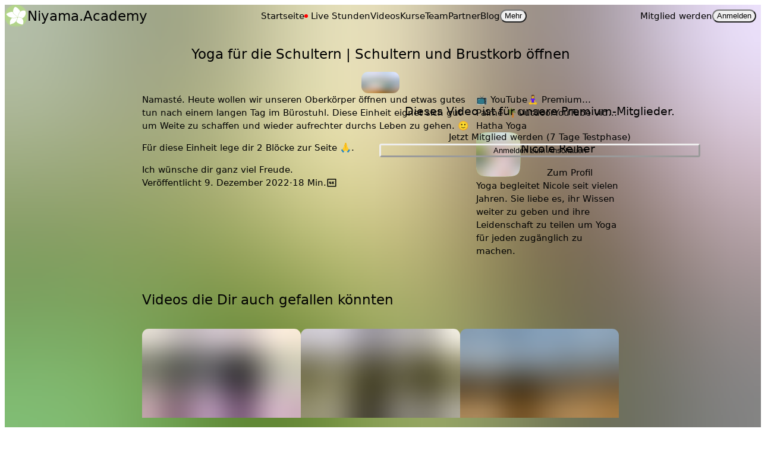

--- FILE ---
content_type: text/html;charset=utf-8
request_url: https://niyama.academy/library/yoga-fuer-die-schultern-schultern-und-brustkorb-oeffnen
body_size: 130947
content:
<!DOCTYPE html><html  lang="de" dir="ltr" class=""><head><meta charset="utf-8"><meta name="viewport" content="width=device-width,initial-scale=1,maximum-scale=1,user-scalable=0,viewport-fit=cover"><script nonce="7+balm93IT2uG3NcBPwHjCiA" type="importmap">{"imports":{"#entry":"/_nuxt/B7NGkI30.js"}}</script><title>Yoga für die Schultern | Schultern und Brustkorb öffnen • Vi... | Niyama.Academy</title><link nonce="7+balm93IT2uG3NcBPwHjCiA" integrity="sha384-8S3yMmmZK/oCsXXSNUWIE9zDfNkDuc0RrUtZmwyyNZRGEFteDLS4HFIxbzU/aa6R" rel="stylesheet" href="/_nuxt/entry.lGz8rxwe.css" crossorigin><link nonce="7+balm93IT2uG3NcBPwHjCiA" integrity="sha384-jXsd+KJMO/bS3Znz2LI4c6jESuugWoJTMtxgY6moWaikawrpCH6TEAg23VR5+6h3" rel="stylesheet" href="/_nuxt/default.CMP2gZCW.css" crossorigin><link nonce="7+balm93IT2uG3NcBPwHjCiA" integrity="sha384-G7C4ZNvnIGTAsg94Ek1xz73TuycIvFFbZFgjY//69h2gXJHoo0LYO7gjg9bwhou3" rel="stylesheet" href="/_nuxt/DefaultSiteBackground.Bs8RkmIW.css" crossorigin><link nonce="7+balm93IT2uG3NcBPwHjCiA" integrity="sha384-IQL8N39wlW/4d2xU2gYBT6YOa/PBQUMOXUNOVUiUwhbs0ou4YhpKbjxQrTOMU7YL" rel="stylesheet" href="/_nuxt/ModalBaseComponent.CJORPZbg.css" crossorigin><link nonce="7+balm93IT2uG3NcBPwHjCiA" integrity="sha384-DT75MXOq5gfC+XPMVtAri68KwzRliDt1YfHI8ViCA3hny89ecqV7PJocxIPY34cZ" rel="stylesheet" href="/_nuxt/swiper.QfPwlmie.css" crossorigin><link nonce="7+balm93IT2uG3NcBPwHjCiA" integrity="sha384-tHq/H7CMkqL+H5v6OmJdRIq/LBe/Vgp6KnLcBOLU4uLmClyawx/mn0fJcGS0VpeO" rel="stylesheet" href="/_nuxt/PullToRefresh.C_4xI0sO.css" crossorigin><link nonce="7+balm93IT2uG3NcBPwHjCiA" integrity="sha384-0bh33Rhup0bX1dgF6VayH7XteN0Q0IH5iTJqFS0deVMqq86d3Q2z36Eb1YgVDAib" rel="stylesheet" href="/_nuxt/TeacherCard.C6gjYO2k.css" crossorigin><link nonce="7+balm93IT2uG3NcBPwHjCiA" integrity="sha384-9pzBYxp7FV8UDIHqZpNEI4nglxJGGDMUKyZZBvsR5lDgrTF/z30mcoAilGOW71X0" rel="stylesheet" href="/_nuxt/CardVideo.CERoi_a-.css" crossorigin><link nonce="7+balm93IT2uG3NcBPwHjCiA" integrity="sha384-eoaiEaH8cdx9VDhyHph+tDKyCHijQiZdEPO0M3Z76v15G2oySsIoXIfoLwCMbW5M" rel="stylesheet" href="/_nuxt/GridScroller.BbMaWt9F.css" crossorigin><link nonce="7+balm93IT2uG3NcBPwHjCiA" integrity="sha384-eCDCKFb9/IQMyh6SXZRXnAF1y2KiIO/dd4OmV4AHyggd44Und6fRCSmQZg2ZLBDM" rel="stylesheet" href="/_nuxt/SwiperCardRow.BAvO1AYQ.css" crossorigin><link nonce="7+balm93IT2uG3NcBPwHjCiA" integrity="sha384-V2fvPHUtn7Iii/9niHtD2EKRGNywrBm8oihPqF0zksXh++ATAmAZzdv1d5A5wpNM" rel="modulepreload" as="script" crossorigin href="/_nuxt/B7NGkI30.js"><link nonce="7+balm93IT2uG3NcBPwHjCiA" integrity="sha384-TYZWDcKWrjBTaJfEyNfg6TV4KHUbq2yTBn66PAXpxSC6mf+wSo72KuxPa8QUB2mR" rel="modulepreload" as="script" crossorigin href="/_nuxt/CxlMdEcO.js"><link nonce="7+balm93IT2uG3NcBPwHjCiA" integrity="sha384-rEB8fa99JLiGrUMBw0wngbzpLQeBtU3yuQITXBHSpjAkuoStbnbcKsku5hJyLAa4" rel="modulepreload" as="script" crossorigin href="/_nuxt/BPb5b1hj.js"><link nonce="7+balm93IT2uG3NcBPwHjCiA" integrity="sha384-OMkvd72mo+fbrZk/XtfN1j4V2lDvYobjhQJwGRTQFBIcia49TcnmLr+J0MDKt968" rel="modulepreload" as="script" crossorigin href="/_nuxt/CFuVytuo.js"><link nonce="7+balm93IT2uG3NcBPwHjCiA" integrity="sha384-wV/FyIfkoKuneA9gx32UbcC1rWydYJhlr+cMCHu0oN57ZtVcBz8nUCI/A5rPOyHo" rel="modulepreload" as="script" crossorigin href="/_nuxt/DlAUqK2U.js"><link nonce="7+balm93IT2uG3NcBPwHjCiA" integrity="sha384-Orkb051vFGAGTYj6PPdqwUXayN5y5iCt1vU4jDSuGugsxAfzP+YvhgXETF6zj9Ui" rel="modulepreload" as="script" crossorigin href="/_nuxt/BaSaleK7.js"><link nonce="7+balm93IT2uG3NcBPwHjCiA" integrity="sha384-sUaLne/aeGegighj82CVm2/gANXAP1TZt46eUxJMwRKVDkzBNDDF5kXVkNHOPX3u" rel="modulepreload" as="script" crossorigin href="/_nuxt/pNF-0CnC.js"><link nonce="7+balm93IT2uG3NcBPwHjCiA" integrity="sha384-RB60rmc/eoATvQ+v6rncvzPSqkJhcIDnQphY6ueeRUv59JKtLNPpUb0PbqxRtwud" rel="modulepreload" as="script" crossorigin href="/_nuxt/Q7nHeYcw.js"><link nonce="7+balm93IT2uG3NcBPwHjCiA" integrity="sha384-P1TfJJ5OsVqx4t1crho6m052Lp0q+oU3W99/wpQV3QVqGDSogJS+DrYMriLmNrP1" rel="modulepreload" as="script" crossorigin href="/_nuxt/Chbog-19.js"><link nonce="7+balm93IT2uG3NcBPwHjCiA" integrity="sha384-OOwQGZun9UY//2d+BNd3OryPH2alYa238t7VODDV7NiplHj5VF8OEAm5qvGSKz+6" rel="modulepreload" as="script" crossorigin href="/_nuxt/WdLVsPTU.js"><link nonce="7+balm93IT2uG3NcBPwHjCiA" integrity="sha384-2yg6X8a2d6B4uruYqrD04zeJGJ59y9Y2Sgj8VWgb/A5Sgt+88/N69a4fFdGeihLK" rel="modulepreload" as="script" crossorigin href="/_nuxt/DQI8VOC0.js"><link nonce="7+balm93IT2uG3NcBPwHjCiA" integrity="sha384-iL7CDQ08xyYQNX5/4rR1VrxD3zKlwZeA6peI3WOgIg1zG66bpplbqvgDhdK+6DsW" rel="modulepreload" as="script" crossorigin href="/_nuxt/COI6algC.js"><link nonce="7+balm93IT2uG3NcBPwHjCiA" integrity="sha384-S60G7ziDfEVJaTdBPRxn2FrmJzSPZ48RAr1o3RSt7ucvUzL546qUEh1Pe1BHFOUt" rel="modulepreload" as="script" crossorigin href="/_nuxt/B-GGlV72.js"><link nonce="7+balm93IT2uG3NcBPwHjCiA" integrity="sha384-LSHuOkVXlDqshn9devJw3CrUcF2mSMwPxCtWIB+rD/NR9qmbpG8zHQC9ksOYh3el" rel="modulepreload" as="script" crossorigin href="/_nuxt/CjbjlrpQ.js"><link nonce="7+balm93IT2uG3NcBPwHjCiA" integrity="sha384-4OeyboXF/E6QSmLFez2/xpWGDO5Zzq13Zs40n47mhzhEi2h9om8QD0uqTMZSbjUe" rel="modulepreload" as="script" crossorigin href="/_nuxt/DLzFEzdv.js"><link nonce="7+balm93IT2uG3NcBPwHjCiA" integrity="sha384-1HvV9DfzpanT9UIQLirhzw+1ot//Chjc1Gv+gEmpEPUoMEf216xsRGsjPiaXpT6F" rel="modulepreload" as="script" crossorigin href="/_nuxt/DIbO9M90.js"><link nonce="7+balm93IT2uG3NcBPwHjCiA" integrity="sha384-XR8CSPNuJWbuqDTPexyYmMvD+7mvYf3jbQ9rzBn0rcNK3nkuyiqKivE5f9sVcMoh" rel="modulepreload" as="script" crossorigin href="/_nuxt/mVks4s2e.js"><link nonce="7+balm93IT2uG3NcBPwHjCiA" integrity="sha384-J94pP2qkdHVypcV3SY0VskFYghrKoyy19zfuLGe3BDqFK/Y3Y0KtSj4vBv/IQrnu" rel="modulepreload" as="script" crossorigin href="/_nuxt/DlAm0POX.js"><link nonce="7+balm93IT2uG3NcBPwHjCiA" integrity="sha384-Si/djs5Zn0sb8TVCp1/JOBfQtHf05tZ6OzKohQr1Jc51638rERpODX4O85ctQ7U+" rel="modulepreload" as="script" crossorigin href="/_nuxt/NTuB7PKp.js"><link nonce="7+balm93IT2uG3NcBPwHjCiA" integrity="sha384-GNIIN8iSgT7V2Jwi97BgHEwOZ2jgbZy/XSceCnSveIr1o9SpLgZtG1lG81sn1uD8" rel="modulepreload" as="script" crossorigin href="/_nuxt/CqCQ_EhF.js"><link nonce="7+balm93IT2uG3NcBPwHjCiA" integrity="sha384-T64Qwf+8ykAm8UHeVJ5rFdZAj0HfELmz8yZe5qmqDaippAMBPDn4V87/pRph+NTv" rel="modulepreload" as="script" crossorigin href="/_nuxt/l9yvsRLx.js"><link nonce="7+balm93IT2uG3NcBPwHjCiA" integrity="sha384-eHctMa5FE60eH0af6p6BjgUSsEx816HLruUws6tZc/2R22yULtU+A6EVXbPLIjs3" rel="modulepreload" as="script" crossorigin href="/_nuxt/lZFjawOm.js"><link nonce="7+balm93IT2uG3NcBPwHjCiA" integrity="sha384-86iqZE0pUr/O498jK8/kTDl+TANe604+A8YR4ltltTQy5Stq4EEIItu2rPa6AIzQ" rel="modulepreload" as="script" crossorigin href="/_nuxt/CzQSF7jb.js"><link nonce="7+balm93IT2uG3NcBPwHjCiA" integrity="sha384-BiByRhLMYEtXq12qhqP7Doe5syApMEXbh9OMlgp+QNXORduAWtb2RgW/U6fMnTD5" rel="modulepreload" as="script" crossorigin href="/_nuxt/DwYFqlFI.js"><link nonce="7+balm93IT2uG3NcBPwHjCiA" integrity="sha384-8DExWvxW9CCHfl4rCpk+I7jwAE5ftvP7KTd+wvMpKlCmXE3HPdxEJviQmJomqTfQ" rel="modulepreload" as="script" crossorigin href="/_nuxt/vUFg4Rdm.js"><link nonce="7+balm93IT2uG3NcBPwHjCiA" integrity="sha384-E8dQOhmuS6h0eQ/FgtVIaoztypKVtO/1/c5L/TdPworHkuLdLfK6si9Ae8xumnHe" rel="modulepreload" as="script" crossorigin href="/_nuxt/DYeifa1Z.js"><link nonce="7+balm93IT2uG3NcBPwHjCiA" integrity="sha384-WytlU8MvJAZzSINgF0V9uUyrFGHwnSMIWjn0Xs+/ro4ADl1p4zsweF0Vm8p7pe/B" rel="modulepreload" as="script" crossorigin href="/_nuxt/Cr7SzfTY.js"><link nonce="7+balm93IT2uG3NcBPwHjCiA" integrity="sha384-SXrL/q24qElKUzv+BMmE4TTDJbICmKxS8G/P/yf/GtsaTy54xLSWjoVXgI5Mu79V" rel="modulepreload" as="script" crossorigin href="/_nuxt/DssBBat_.js"><link nonce="7+balm93IT2uG3NcBPwHjCiA" integrity="sha384-6v/EmNBgmeEQH2nJNgl6XbSYAhPHMzYbmRZFVKD4/I5OZQqquq/FXeVAp0iNHv1L" rel="modulepreload" as="script" crossorigin href="/_nuxt/2WhwWGRL.js"><link nonce="7+balm93IT2uG3NcBPwHjCiA" integrity="sha384-GfPe0QhSkyCGlhoNUsm9kPfJd3A/cwfgZ3mfjKXR9AEgG+4HPg4xF4VyCpZZLJYd" rel="modulepreload" as="script" crossorigin href="/_nuxt/Du_URHLA.js"><link nonce="7+balm93IT2uG3NcBPwHjCiA" integrity="sha384-E4l0wL/mGyeEmYz3Mp0Cio7eHcODWIEMmVBnMGI4aOgRYUesZIOPuhJ6FnPjOk+E" rel="modulepreload" as="script" crossorigin href="/_nuxt/CKk1AQ3J.js"><link nonce="7+balm93IT2uG3NcBPwHjCiA" integrity="sha384-VCFkVTcjgkwE3AKvfocfJsbFyUVRJ0/OqeuTL6uPjxPTRGGCjN8nIDY1JmQhQFAW" rel="modulepreload" as="script" crossorigin href="/_nuxt/Bfx8J1_M.js"><link nonce="7+balm93IT2uG3NcBPwHjCiA" integrity="sha384-QA0bfofAUeFg9kv9MqhOUvCn3oynuqM1LpfBy3U9M4rIX4mC5kyXwuqD1JIVgda7" rel="modulepreload" as="script" crossorigin href="/_nuxt/BHZ5DIcP.js"><link nonce="7+balm93IT2uG3NcBPwHjCiA" integrity="sha384-uRRMl/kmscfiCiL7xy7VWgMUImlGm/zJMKKpy9SxAt1mO/qlo6bmtDMAxximUsqN" rel="modulepreload" as="script" crossorigin href="/_nuxt/BvyXscJR.js"><link nonce="7+balm93IT2uG3NcBPwHjCiA" integrity="sha384-/Uoh+PlGoZ9K4DQGz1pxyTFFlvpzVWXmdwSrFCaTEFzBMIm11/9IzNewHt6ZadG+" rel="modulepreload" as="script" crossorigin href="/_nuxt/OryIWqOF.js"><link nonce="7+balm93IT2uG3NcBPwHjCiA" integrity="sha384-CoxMHWNKGkPX9ThvCC+oHHFSFhFfmZMkYAPEbm9UD69FcC8dBP4KO01ufKl2eQlz" rel="modulepreload" as="script" crossorigin href="/_nuxt/_qc0NsUz.js"><link nonce="7+balm93IT2uG3NcBPwHjCiA" integrity="sha384-eoxpvRrTu29pf4SM3QbyDreagbSo9dexezs/DNO+CYBF3I5d4gEN/zApjz3qgXqz" rel="modulepreload" as="script" crossorigin href="/_nuxt/DsffaPps.js"><link nonce="7+balm93IT2uG3NcBPwHjCiA" integrity="sha384-7W0DV0XYoAeTd7dZgYT5CQU9eFIxO7NWtaiwioxADYyb53do6qE9Rwe5A9a6OEyt" rel="modulepreload" as="script" crossorigin href="/_nuxt/D6nVYkzg.js"><link nonce="7+balm93IT2uG3NcBPwHjCiA" integrity="sha384-fUAKj/bMENQICZn4ITDFdBo1mrm1sL07PxtgNfxqL7AoG6p4KeG753HDKpvDQK9R" rel="modulepreload" as="script" crossorigin href="/_nuxt/B0Lw_oW4.js"><link nonce="7+balm93IT2uG3NcBPwHjCiA" integrity="sha384-idDSPNFISIKmOyoYCEUqSLNwAs5bSQNoRTT4It2EGvomB8zRmw8WWasFZTB1Tt6h" rel="modulepreload" as="script" crossorigin href="/_nuxt/M0v0bQ5G.js"><link nonce="7+balm93IT2uG3NcBPwHjCiA" integrity="sha384-eXwGbSjxf0wqY2ltbCsifqclBn8XQg+3otOYi+iImjIHFw1SGclPhNgSlb0Kygra" rel="modulepreload" as="script" crossorigin href="/_nuxt/B_stW7RR.js"><link nonce="7+balm93IT2uG3NcBPwHjCiA" integrity="sha384-j2+26isFkh+hRom6us92iVK/sgP7T/GmxhJH0vHVwk3xbkFNkOlBqIPfCpi7eyAa" rel="modulepreload" as="script" crossorigin href="/_nuxt/Dz5jczls.js"><link nonce="7+balm93IT2uG3NcBPwHjCiA" integrity="sha384-TI3hgssmx3nMLXWS6T0iHnJpEDM+MxQm5dlW5yvZjBWg7bVXDTVgE3GoOdPvMpeZ" rel="modulepreload" as="script" crossorigin href="/_nuxt/Waui4ERH.js"><link nonce="7+balm93IT2uG3NcBPwHjCiA" integrity="sha384-y/jkCGWdF0lYAwWLPv8dPTY0AxKnVJieF6fYUratULGKL9fCYVR5/337agTDX/30" rel="modulepreload" as="script" crossorigin href="/_nuxt/daqxVP9N.js"><link nonce="7+balm93IT2uG3NcBPwHjCiA" integrity="sha384-mIu9eNwFpj8av+Gn948HDgtUv0zACoWukOxnaJCy4U23VjJ/JGogR4fjVzfVlOKq" rel="modulepreload" as="script" crossorigin href="/_nuxt/Cupj6nXb.js"><link nonce="7+balm93IT2uG3NcBPwHjCiA" integrity="sha384-0qI7x4Pjqjj0AeE8dIhQUTfElUp/2IMx8Vl8X/cREdyAfHNwpbKCxtpUHFbt5p8w" rel="preload" as="fetch" fetchpriority="low" crossorigin="anonymous" href="/_nuxt/builds/meta/3f92af86-478f-4cf2-a38e-7cccb91f0e33.json"><link nonce="7+balm93IT2uG3NcBPwHjCiA" rel="prefetch" as="script" crossorigin href="/_nuxt/CqTYktmN.js"><link nonce="7+balm93IT2uG3NcBPwHjCiA" rel="prefetch" as="script" crossorigin href="/_nuxt/b3sEXM9v.js"><link nonce="7+balm93IT2uG3NcBPwHjCiA" rel="prefetch" as="script" crossorigin href="/_nuxt/B0Ssb84T.js"><link nonce="7+balm93IT2uG3NcBPwHjCiA" rel="prefetch" as="script" crossorigin href="/_nuxt/CWMAPI1s.js"><link nonce="7+balm93IT2uG3NcBPwHjCiA" rel="prefetch" as="script" crossorigin href="/_nuxt/sHk4yO3G.js"><link nonce="7+balm93IT2uG3NcBPwHjCiA" rel="prefetch" as="script" crossorigin href="/_nuxt/IdXPfJDX.js"><link nonce="7+balm93IT2uG3NcBPwHjCiA" rel="prefetch" as="script" crossorigin href="/_nuxt/BYY-aj17.js"><link nonce="7+balm93IT2uG3NcBPwHjCiA" rel="prefetch" as="script" crossorigin href="/_nuxt/DhRK2PQf.js"><link nonce="7+balm93IT2uG3NcBPwHjCiA" rel="prefetch" as="script" crossorigin href="/_nuxt/p6UOTxnQ.js"><link nonce="7+balm93IT2uG3NcBPwHjCiA" rel="prefetch" as="script" crossorigin href="/_nuxt/e5u22TSX.js"><link nonce="7+balm93IT2uG3NcBPwHjCiA" rel="prefetch" as="script" crossorigin href="/_nuxt/DClGz-hG.js"><link nonce="7+balm93IT2uG3NcBPwHjCiA" rel="prefetch" as="script" crossorigin href="/_nuxt/CFtpllzw.js"><link nonce="7+balm93IT2uG3NcBPwHjCiA" rel="prefetch" as="script" crossorigin href="/_nuxt/CbdVHNnj.js"><link nonce="7+balm93IT2uG3NcBPwHjCiA" rel="prefetch" as="script" crossorigin href="/_nuxt/jwxaq6Io.js"><link nonce="7+balm93IT2uG3NcBPwHjCiA" rel="prefetch" as="script" crossorigin href="/_nuxt/BjBZ2wTb.js"><link nonce="7+balm93IT2uG3NcBPwHjCiA" rel="prefetch" as="script" crossorigin href="/_nuxt/CdScX693.js"><link nonce="7+balm93IT2uG3NcBPwHjCiA" rel="prefetch" as="script" crossorigin href="/_nuxt/CMCTCJIF.js"><link nonce="7+balm93IT2uG3NcBPwHjCiA" rel="prefetch" as="script" crossorigin href="/_nuxt/bz0ECOpI.js"><link nonce="7+balm93IT2uG3NcBPwHjCiA" rel="prefetch" as="script" crossorigin href="/_nuxt/BmEG2lzP.js"><link nonce="7+balm93IT2uG3NcBPwHjCiA" rel="prefetch" as="script" crossorigin href="/_nuxt/DNpYAy2T.js"><link nonce="7+balm93IT2uG3NcBPwHjCiA" rel="prefetch" as="script" crossorigin href="/_nuxt/UkDoiplq.js"><link nonce="7+balm93IT2uG3NcBPwHjCiA" rel="prefetch" as="script" crossorigin href="/_nuxt/CZTuQ7QK.js"><link nonce="7+balm93IT2uG3NcBPwHjCiA" rel="prefetch" as="script" crossorigin href="/_nuxt/CR2Mw_iA.js"><link nonce="7+balm93IT2uG3NcBPwHjCiA" rel="prefetch" as="script" crossorigin href="/_nuxt/C-Zo8lHS.js"><link nonce="7+balm93IT2uG3NcBPwHjCiA" rel="prefetch" as="script" crossorigin href="/_nuxt/J2gRfgqv.js"><link nonce="7+balm93IT2uG3NcBPwHjCiA" rel="prefetch" as="script" crossorigin href="/_nuxt/DB4StTC5.js"><link nonce="7+balm93IT2uG3NcBPwHjCiA" rel="prefetch" as="script" crossorigin href="/_nuxt/CGdbNuui.js"><link nonce="7+balm93IT2uG3NcBPwHjCiA" rel="prefetch" as="script" crossorigin href="/_nuxt/BzLKfklz.js"><link nonce="7+balm93IT2uG3NcBPwHjCiA" rel="prefetch" as="script" crossorigin href="/_nuxt/BssaLiz0.js"><meta id="theme-color" name="theme-color" content="#C8B7A9"><meta name="mobile-web-app-capable" content="yes"><meta name="apple-mobile-web-app-status-bar-style" content="black-translucent"><meta name="apple-itunes-app" content="app-id=6470382776, app-argument=https://niyama.academy"><meta property="al:ios:app_store_id" content="6470382776"><meta property="al:ios:app_name" content="Niyama.Academy"><meta property="al:android:package" content="academy.niyama"><meta property="al:android:app_name" content="Niyama.Academy"><meta property="al:web:url" content="https://niyama.academy"><meta property="og:title" content="Yoga für die Schultern | Schultern und Brustkorb öffnen • Video"><meta name="description" content="Heute wollen wir unseren Oberkörper öffnen und etwas gutes tun nach einem langen Tag im Bürostuhl. Diese Einheit eignet sich gut um Weite zu schaffen und wieder aufrechter durchs Leben zu gehen."><meta property="og:description" content="Heute wollen wir unseren Oberkörper öffnen und etwas gutes tun nach einem langen Tag im Bürostuhl. Diese Einheit eignet sich gut um Weite zu schaffen und wieder aufrechter durchs Leben zu gehen."><meta property="og:type" content="video.other"><meta property="og:image" content="https://static.niyama.academy/https://api.niyama.academy/imageresize/f_webp&w_1920&animated_true/https://r2.niyama.academy/images/yxeu-WqFw0DfLecROT3iw.jpg"><meta property="og:image:height" content="630"><meta property="og:site_name" content="Niyama.Academy"><meta property="twitter:site" content="@niyama.academy"><meta property="twitter:card" content="summary_large_image"><link nonce="7+balm93IT2uG3NcBPwHjCiA" rel="icon" href="/favicon.ico" sizes="any"><link nonce="7+balm93IT2uG3NcBPwHjCiA" rel="icon" href="/logo.svg" type="image/svg+xml"><link nonce="7+balm93IT2uG3NcBPwHjCiA" rel="apple-touch-icon" href="/apple-touch-icon.png"><meta property="og:url" content="https://niyama.academy/library/yoga-fuer-die-schultern-schultern-und-brustkorb-oeffnen"><meta property="og:locale" content="de"><link nonce="7+balm93IT2uG3NcBPwHjCiA" rel="canonical" href="https://niyama.academy/library/yoga-fuer-die-schultern-schultern-und-brustkorb-oeffnen"><meta property="og:image:secure_url" content="https://static.niyama.academy/https://api.niyama.academy/imageresize/f_webp&w_1920&animated_true/https://r2.niyama.academy/images/yxeu-WqFw0DfLecROT3iw.jpg"><meta property="og:image:width" content="1920"><meta property="og:video:height" content="2160"><meta property="og:video:width" content="1920"><meta property="og:video:duration" content="1086"><meta property="og:video:release:date" content="2022-12-09T00:00:00.000Z"><meta property="og:video:type" content="video/mp4"><script nonce="7+balm93IT2uG3NcBPwHjCiA" integrity="sha384-V2fvPHUtn7Iii/9niHtD2EKRGNywrBm8oihPqF0zksXh++ATAmAZzdv1d5A5wpNM" type="module" src="/_nuxt/B7NGkI30.js" crossorigin></script><script nonce="7+balm93IT2uG3NcBPwHjCiA">"use strict";(()=>{const t=window,e=document.documentElement,c=["dark","light"],n=getStorageValue("localStorage","color-mode")||"light";let i=n==="system"?u():n;const r=e.getAttribute("data-color-mode-forced");r&&(i=r),l(i),t["__NUXT_COLOR_MODE__"]={preference:n,value:i,getColorScheme:u,addColorScheme:l,removeColorScheme:d};function l(o){const s=""+o+"",a="";e.classList?e.classList.add(s):e.className+=" "+s,a&&e.setAttribute("data-"+a,o)}function d(o){const s=""+o+"",a="";e.classList?e.classList.remove(s):e.className=e.className.replace(new RegExp(s,"g"),""),a&&e.removeAttribute("data-"+a)}function f(o){return t.matchMedia("(prefers-color-scheme"+o+")")}function u(){if(t.matchMedia&&f("").media!=="not all"){for(const o of c)if(f(":"+o).matches)return o}return"light"}})();function getStorageValue(t,e){switch(t){case"localStorage":return window.localStorage.getItem(e);case"sessionStorage":return window.sessionStorage.getItem(e);case"cookie":return getCookie(e);default:return null}}function getCookie(t){const c=("; "+window.document.cookie).split("; "+t+"=");if(c.length===2)return c.pop()?.split(";").shift()}</script></head><body  class="overflow-x-hidden"><!--teleport start anchor--><div tabindex="-1" draggable="false" select-none inset-0 fixed z--1 object-cover touch-callout-none data-v-1bdc71ae><img h-screen w-screen select-none inset-0 fixed z-0 object-cover touch-callout-none tabindex="-1" draggable="false" sizes data-v-1bdc71ae src="[data-uri]" data-srcset loading="lazy"><span data-v-1bdc71ae></span><!----><!----><div tabindex="-1" draggable="false" select-none inset-0 fixed z-0 object-cover touch-callout-none h="[calc(100%+0.5px)]" class="bg-white opacity-60" data-v-1bdc71ae></div></div><!--teleport anchor--><!--teleport start anchor--><!----><!--teleport anchor--><!--teleport start anchor--><!----><!--teleport anchor--><!--teleport start anchor--><!--teleport anchor--><!--teleport start anchor--><!----><!--teleport anchor--><!--teleport start anchor--><!----><!--teleport anchor--><div id="__nuxt"><!--[--><div class="nuxt-loading-indicator" style="position:fixed;top:0;right:0;left:0;pointer-events:none;width:auto;height:3px;opacity:0;background:repeating-linear-gradient(to right,var(--c-primary) 0%,var(--c-primary-active) 100%);background-size:0% auto;transform:scaleX(0%);transform-origin:left;transition:transform 0.1s, height 0.4s, opacity 0.4s;z-index:999999;" tabindex="-1" draggable="false"></div><!--[--><!----><div flex flex-1 flex-col w-full relative><!----><!----><header print:display-none flex flex-col transition-all-300 top-0 z-50 backdrop-blur mhmd:sticky class="mask-image-gradient bg-[rgba(var(--rgb-bg-base-v1),0.4)]" data-v-8423ac86><!----><nav px-2 py-2 flex flex-row flex-wrap items-center justify-between data-v-8423ac86><div flex items-stretch justify-start order-first data-v-8423ac86><a href="/" class="" text-2xl flex shrink-0 gap-2 select-none items-center focus-visible:ring="2 current" order-first><span aspect="1/1" shrink-0 h-10 w-10><svg aspect="1/1" viewBox="0 0 2000 2000" fill="none" xmlns="http://www.w3.org/2000/svg" xmlns:xlink="http://www.w3.org/1999/xlink"><defs><filter id="a" x="-1.7%" y="-78.2%" width="103.3%" height="184.6%" filterUnits="objectBoundingBox"><feOffset dx="-13" dy="-13" in="SourceAlpha" result="shadowOffsetOuter1"></feOffset><feColorMatrix values="0 0 0 0 0.701960784 0 0 0 0 0.831372549 0 0 0 0 0.545098039 0 0 0 1 0" in="shadowOffsetOuter1" result="shadowMatrixOuter1"></feColorMatrix><feOffset dx="-13" dy="13" in="SourceAlpha" result="shadowOffsetOuter2"></feOffset><feColorMatrix values="0 0 0 0 0.701960784 0 0 0 0 0.831372549 0 0 0 0 0.545098039 0 0 0 1 0" in="shadowOffsetOuter2" result="shadowMatrixOuter2"></feColorMatrix><feOffset dx="13" dy="-13" in="SourceAlpha" result="shadowOffsetOuter3"></feOffset><feColorMatrix values="0 0 0 0 0.701960784 0 0 0 0 0.831372549 0 0 0 0 0.545098039 0 0 0 1 0" in="shadowOffsetOuter3" result="shadowMatrixOuter3"></feColorMatrix><feOffset dx="13" dy="13" in="SourceAlpha" result="shadowOffsetOuter4"></feOffset><feColorMatrix values="0 0 0 0 0.701960784 0 0 0 0 0.831372549 0 0 0 0 0.545098039 0 0 0 1 0" in="shadowOffsetOuter4" result="shadowMatrixOuter4"></feColorMatrix><feMerge><feMergeNode in="shadowMatrixOuter1"></feMergeNode><feMergeNode in="shadowMatrixOuter2"></feMergeNode><feMergeNode in="shadowMatrixOuter3"></feMergeNode><feMergeNode in="shadowMatrixOuter4"></feMergeNode></feMerge></filter></defs><g fill-rule="evenodd"><circle fill="#B3D48B" cx="1000" cy="1000" r="1000"></circle><path d="M1114.408 1149.121c5.899 17.869-57.474 225.574-134.62 329.366-48.314 57.443-145.968 153.731-287.131 198.73-79.591 23.384-130.697 41.946-216.99 93.277-52.69-322.12 17.841-434.53 162.564-597.518 153.021 17.837 428.156-11.348 476.177-23.855Zm32.208-7.24c168.265-64.745 317.73-8.71 415.244 113.382.151.02.3.037.447.055 112.709 142.41 115.79 336.226 40.724 491.896-54.507 41.592-501.54-77.205-578.855-278.931l.03-.007c61.951-94.239 116.8-262.357 122.41-326.395Zm650.627-609.169c90.378 95.847 69.852 279.94 23.406 378.618-17.47 93.501-140.545 234.38-281.657 287.44l.002-.012c-133.96-125.32-298.504-121.597-384.261-78.022 15.354-64.89 72.711-348.071 214.927-492.479l.02.018c-.009.217-.018.435-.029.652 111.113-116.192 330.983-148.7 427.592-96.215ZM707.383 630.24l.557 4.599c33.163 237.062 391.102 358.572 401.65 488.416-79.19 26.729-280.872 34.852-454.307 26.096l3.6.548c-379.942-56.208-499.643-259.333-518.807-316.327-6.55-66.832 413.52-239.285 567.308-203.332Zm660.095-26.027-1.549 1.378c-163.444 150.969-213.961 438.443-231.306 511.682-28.551-141.748-391.81-271.001-403.612-499.187l.01-.004C740.256 426.897 817.679 243.864 909.962 193c123.062-29.065 428.263 265.958 457.517 411.213Z" fill="#FFF" fill-rule="nonzero"></path></g></svg></span><div text>Niyama.Academy <!----></div></a></div><div class="nav-group nav-group-center" flex flex-wrap gap-1 items-stretch justify-center flex-1 basis-100-percent order-last lg:flex-basis-0 lg:order-2 data-v-8423ac86 data-v-ed931334><!--[--><a href="/home" class="nav-item group rounded-3 touch-hitbox-3 relative z-1 focus:outline-none disabled:pointer-events-none" flex items-stretch exact="false" data-v-f9924c2d><div px2 py0 align-bottom rounded-3 flex gap-4 w-fit items-center xl:p-x-3 data-v-f9924c2d><!----><!--[--><span class="" select-none data-v-f9924c2d>Startseite <!----></span><!--]--></div></a><a href="/classes" class="nav-item group rounded-3 touch-hitbox-3 relative z-1 focus:outline-none disabled:pointer-events-none" flex items-stretch exact="false" data-v-f9924c2d><div px2 py0 align-bottom rounded-3 flex gap-4 w-fit items-center xl:p-x-3 data-v-f9924c2d><!----><!--[--><span class="live-call" select-none data-v-f9924c2d>Live Stunden <!----></span><!--]--></div></a><a href="/library" class="nav-item group rounded-3 touch-hitbox-3 relative z-1 focus:outline-none disabled:pointer-events-none bg-stone bg-op-80" flex items-stretch exact="false" data-v-f9924c2d><div px2 py0 align-bottom rounded-3 flex gap-4 w-fit items-center xl:p-x-3 data-v-f9924c2d><!----><!--[--><span class="" select-none data-v-f9924c2d>Videos <!----></span><!--]--></div></a><a href="/courses" class="nav-item group rounded-3 touch-hitbox-3 relative z-1 focus:outline-none disabled:pointer-events-none" flex items-stretch exact="false" data-v-f9924c2d><div px2 py0 align-bottom rounded-3 flex gap-4 w-fit items-center xl:p-x-3 data-v-f9924c2d><!----><!--[--><span class="" select-none data-v-f9924c2d>Kurse <!----></span><!--]--></div></a><!----><a href="/team" class="nav-item group rounded-3 touch-hitbox-3 relative z-1 focus:outline-none disabled:pointer-events-none" flex items-stretch exact="false" data-v-f9924c2d><div px2 py0 align-bottom rounded-3 flex gap-4 w-fit items-center xl:p-x-3 data-v-f9924c2d><!----><!--[--><span class="" select-none data-v-f9924c2d>Team <!----></span><!--]--></div></a><a href="/partner" class="nav-item group rounded-3 touch-hitbox-3 relative z-1 focus:outline-none disabled:pointer-events-none" flex items-stretch exact="false" data-v-f9924c2d><div px2 py0 align-bottom rounded-3 flex gap-4 w-fit items-center xl:p-x-3 data-v-f9924c2d><!----><!--[--><span class="" select-none data-v-f9924c2d>Partner <!----></span><!--]--></div></a><a href="/blog" class="nav-item group rounded-3 touch-hitbox-3 relative z-1 focus:outline-none disabled:pointer-events-none" flex items-stretch exact="false" data-v-f9924c2d><div px2 py0 align-bottom rounded-3 flex gap-4 w-fit items-center xl:p-x-3 data-v-f9924c2d><!----><!--[--><span class="" select-none data-v-f9924c2d>Blog <!----></span><!--]--></div></a><!----><div class="v-popper v-popper--theme-dropdown light" group flex items-stretch focus:outline-none disabled:pointer-events-none><!--[--><!--[--><!--[--><button class="nav-item group rounded-3 touch-hitbox-3 cursor-pointer select-none relative z-1 focus:outline-none disabled:pointer-events-none" xl="p-x-3 w-auto" px2 py0 align-bottom rounded-3 flex gap-4 w-fit items-center> Mehr </button><!--]--><!--]--><div id="v-0-0" class="v-popper__popper v-popper--theme-dropdown v-popper__popper--hidden v-popper__popper--hide-to" style="position:fixed;transform:translate3d(0px,0px,0);" aria-hidden="true" tabindex="0" data-popper-placement><div class="v-popper__backdrop"></div><div class="v-popper__wrapper" style=""><div class="v-popper__inner"><!----></div><div class="v-popper__arrow-container" style="left:0px;top:0px;"><div class="v-popper__arrow-outer"></div><div class="v-popper__arrow-inner"></div></div></div></div><!--]--></div><a href="/join" class="nav-item group rounded-3 touch-hitbox-3 relative z-1 focus:outline-none disabled:pointer-events-none" btn-cta m-0 p-0 flex items-stretch sm:hidden-not-important exact="false" data-v-f9924c2d><div px2 py0 align-bottom rounded-3 flex gap-4 w-fit items-center xl:p-x-3 data-v-f9924c2d><!----><!--[--><span class="" select-none data-v-f9924c2d>Mitglied werden <!----></span><!--]--></div></a><!--]--></div><div class="nav-group nav-group-right" flex flex-wrap gap-1 items-stretch justify-center flex-row gap-2 flex-center order-2 lg:order-last data-v-8423ac86 data-v-ed931334><!--[--><a href="/join" class="nav-item group rounded-3 touch-hitbox-3 relative z-1 focus:outline-none disabled:pointer-events-none" btn-cta m-0 p-0 self-center hidden-not-important sm:flex exact="false" data-v-f9924c2d><div px2 py0 align-bottom rounded-3 flex gap-4 w-fit items-center xl:p-x-3 data-v-f9924c2d><!----><!--[--><span class="" select-none data-v-f9924c2d>Mitglied werden <!----></span><!--]--></div></a><button class="nav-item group rounded-3 touch-hitbox-3 relative z-1 focus:outline-none disabled:pointer-events-none cursor-pointer select-none" data-v-f9924c2d><div px2 py0 align-bottom rounded-3 flex gap-4 w-fit items-center xl:p-x-3 data-v-f9924c2d><!----><!--[--><span class="" select-none data-v-f9924c2d>Anmelden <!----></span><!--]--></div></button><!----><!--]--></div></nav><div flex flex-col justify-center data-v-8423ac86><!----><!----><!----></div><!----></header><!--[--><div class="veil" bg-stone aria-hidden="true" pointer-events-none data-v-1bdc71ae><div class="veil-overlay" pointer-events-none data-v-1bdc71ae></div></div><!--teleport start--><!--teleport end--><!--]--><!----><div id="__niyama-content" data-block-exit="left right down" class="p-t-4 p-b-[max(calc(var(--safe-area-inset-bottom)+1rem),6rem)]" m-auto flex flex-1 flex-col max-w-3840px w-full justify-start relative z-1 overflow-x-clip><!--[--><!--[--><!--[--><!----><!----><!--]--><main m-auto w-full relative class="p-y-5 max-w-4xl" data-block-exit="top bottom left right" role="main"><!----><!--[--><!--[--><div flex flex-col gap-5 min-h-100cqh justify-start relative><header m-x-auto p-safe-area-x-default><h1 text-2xl text-center>Yoga für die Schultern | Schultern und Brustkorb öffnen</h1></header><div><!--[--><div flex h-full w-full aspect-video cursor-default select-none flex-center overflow-clip touch-callout-none rounded-not-full-3 draggable="false" style="max-height:calc(100dvh - 2rem);" data-v-2d97368b><div flex h-full aspect-video flex-center relative object-contain rounded-not-full-3 style="max-height:calc(100dvh - 2rem);" data-v-2d97368b><div h-full w-full relative data-v-2d97368b><img h-full w-full select-none z-1 object-cover touch-callout-none rounded-not-full-3 draggable="false" sizes="(max-width: 640px) 100vw, (max-width: 768px) 100vw, (max-width: 1024px) 100vw, 1920px" data-v-2d97368b src="[data-uri]" data-src="https://static.niyama.academy/https://api.niyama.academy/imageresize/f_webp&amp;w_3840&amp;animated_true/https://r2.niyama.academy/images/yxeu-WqFw0DfLecROT3iw.jpg" data-srcset="https://static.niyama.academy/https://api.niyama.academy/imageresize/f_webp&amp;w_320&amp;animated_true/https://r2.niyama.academy/images/yxeu-WqFw0DfLecROT3iw.jpg 320w, https://static.niyama.academy/https://api.niyama.academy/imageresize/f_webp&amp;w_640&amp;animated_true/https://r2.niyama.academy/images/yxeu-WqFw0DfLecROT3iw.jpg 640w, https://static.niyama.academy/https://api.niyama.academy/imageresize/f_webp&amp;w_768&amp;animated_true/https://r2.niyama.academy/images/yxeu-WqFw0DfLecROT3iw.jpg 768w, https://static.niyama.academy/https://api.niyama.academy/imageresize/f_webp&amp;w_1280&amp;animated_true/https://r2.niyama.academy/images/yxeu-WqFw0DfLecROT3iw.jpg 1280w, https://static.niyama.academy/https://api.niyama.academy/imageresize/f_webp&amp;w_1536&amp;animated_true/https://r2.niyama.academy/images/yxeu-WqFw0DfLecROT3iw.jpg 1536w, https://static.niyama.academy/https://api.niyama.academy/imageresize/f_webp&amp;w_1920&amp;animated_true/https://r2.niyama.academy/images/yxeu-WqFw0DfLecROT3iw.jpg 1920w, https://static.niyama.academy/https://api.niyama.academy/imageresize/f_webp&amp;w_3840&amp;animated_true/https://r2.niyama.academy/images/yxeu-WqFw0DfLecROT3iw.jpg 3840w" loading="lazy"><span data-v-2d97368b></span><div flex="~ center" inset-0 absolute z-40 overflow-clip data-v-2d97368b><div frosted transition-opacity-300 inset-0 absolute z-1 backdrop-blur-sm class="" data-v-2d97368b></div><div p-x-5 text-center flex flex-col gap-5 max-w-90-percent w-600px z-2 data-v-2d97368b><!----><p text-xl data-v-2d97368b>Dieses Video ist für unsere Premium-Mitglieder.</p><div flex flex-col gap-2 data-v-2d97368b><a href="/join" class="" btn-cta m-x-5 flex flex-center data-v-2d97368b><!--[-->Jetzt Mitglied werden (7 Tage Testphase)<!--]--></a><button btn-solid m-x-5 flex flex-center data-v-2d97368b>Anmelden zum Anschauen</button></div></div></div></div></div></div><span data-v-2d97368b></span><!--teleport start--><!--teleport end--><!--]--></div><div space-between wrap flex flex-col gap-5 p-safe-area-x-default md:flex-row><div flex flex-1 grow flex-col gap-4xl w-full md:w-70-percent><!----><div role="button" class="cursor-default" text-left relative tabindex="-1" data-v-5d0227c7><div line-clamp-revert max-w-full w-full prose class="line-clamp content-rich" style="--max-lines: 5;" data-v-5d0227c7><!--[--><div max-w-full inline prose class="content-rich"><p>Namasté. Heute wollen wir unseren Oberkörper öffnen und etwas gutes tun nach einem langen Tag im Bürostuhl.
Diese Einheit eignet sich gut um Weite zu schaffen und wieder aufrechter durchs Leben zu gehen. 🙂</p>
<p>Für diese Einheit lege dir 2 Blöcke zur Seite 🙏.</p>
<p>Ich wünsche dir ganz viel Freude.</p>
<p>Deine Nicole 🙏</p>
</div><!--]--></div><!----><!--teleport start--><!--teleport end--></div><div flex flex-row gap-3 select-none flex-center justify-start touch-callout-none><span>Veröffentlicht <time datetime="Fri Dec 09 2022 00:00:00 GMT+0000 (Coordinated Universal Time)" title="9. Dezember 2022 um 00:00:00"><!--[-->9. Dezember 2022<!--]--></time></span><span>·</span><span text-nowrap>18 Min.</span><div h-full w-auto aspect-1 class="i-ri:4k-line"></div><!----></div></div><div flex flex-col gap-4xl w-full md:max-w-300px md:w-30-percent><!----><div flex flex-col gap-2><h2 text-lg truncate sr-only>Tags:</h2><div flex flex-wrap gap-2 w-full select-none><!----><a href="https://youtu.be/NNLvps9s17A" rel="noopener noreferrer" target="_blank" class="" aria-hidden="false" badge-pill m-0 bg-card max-w-45-percent w-fit truncate title="YouTube"><span>📺</span> YouTube</a><span class="" aria-hidden="false" badge-pill m-0 bg-card max-w-45-percent w-fit truncate title="Premium Mitglieder" prefetch-on="interaction"><span>🧘‍♀️</span> Premium Mitglieder</span><!--[--><span class="" aria-hidden="false" badge-pill m-0 bg-card max-w-45-percent w-fit truncate title="Palme 🌴" prefetch-on="interaction"><!----> Palme 🌴</span><span class="" aria-hidden="false" badge-pill m-0 bg-card max-w-45-percent w-fit truncate title="Outdoor" prefetch-on="interaction"><!----> Outdoor</span><span class="" aria-hidden="false" badge-pill m-0 bg-card max-w-45-percent w-fit truncate title="YouTube Video" prefetch-on="interaction"><!----> YouTube Video</span><span class="" aria-hidden="false" badge-pill m-0 bg-card max-w-45-percent w-fit truncate title="Hatha Yoga" prefetch-on="interaction"><!----> Hatha Yoga</span><!--]--><!--[--><span class="sr-only" aria-hidden="true" badge-pill m-0 bg-card max-w-45-percent w-fit truncate title="gesundheit" prefetch-on="interaction"><!----> gesundheit</span><span class="sr-only" aria-hidden="true" badge-pill m-0 bg-card max-w-45-percent w-fit truncate title="hatha" prefetch-on="interaction"><!----> hatha</span><span class="sr-only" aria-hidden="true" badge-pill m-0 bg-card max-w-45-percent w-fit truncate title="nicole" prefetch-on="interaction"><!----> nicole</span><span class="sr-only" aria-hidden="true" badge-pill m-0 bg-card max-w-45-percent w-fit truncate title="schulter" prefetch-on="interaction"><!----> schulter</span><span class="sr-only" aria-hidden="true" badge-pill m-0 bg-card max-w-45-percent w-fit truncate title="zypern" prefetch-on="interaction"><!----> zypern</span><!--]--></div></div><div flex flex-col gap-2><h2 text-lg truncate sr-only>Lehrer:</h2><!--[--><div><div><header class="flex flex-row gap-2"><a href="/team/nicole-reiher" class="select-none touch-callout-none"><div relative class="w-20"><div class="w-20 squircle" flex w-full aspect-square flex-center style="background-color:var(--c-primary);"><img h-full w-full aspect-square select-none draggable="false" style="scale:0.95;" alt="Nicole Reiher" title="Nicole Reiher" class="account-avatar squircle" sizes="400px" src="[data-uri]" data-src="https://static.niyama.academy/https://api.niyama.academy/imageresize/f_webp&amp;s_800x800/https://r2.niyama.academy/images/3QNM55wz9HjqHXvUt9AMA.jpg" data-srcset="https://static.niyama.academy/https://api.niyama.academy/imageresize/f_webp&amp;s_400x400/https://r2.niyama.academy/images/3QNM55wz9HjqHXvUt9AMA.jpg 400w, https://static.niyama.academy/https://api.niyama.academy/imageresize/f_webp&amp;s_800x800/https://r2.niyama.academy/images/3QNM55wz9HjqHXvUt9AMA.jpg 800w" loading="lazy"></div><!----></div></a><div class="flex grow flex-col gap-1"><a href="/team/nicole-reiher" class="select-none touch-callout-none"><h2 class="text-xl">Nicole Reiher</h2></a><a href="/team/nicole-reiher" class="btn-outline text-center select-none touch-callout-none">Zum Profil</a></div></header><div class="prose">Yoga begleitet Nicole seit vielen Jahren. Sie liebe es, ihr Wissen weiter zu geben und ihre Leidenschaft zu teilen um Yoga für jeden zugänglich zu machen.</div></div></div><!--]--></div></div></div><div w-full><div p-t-4xl flex flex-col gap-3><!--[--><div flex flex-row items-center justify-between class="p-safe-area-x-default"><h3 text-2xl flex-1 truncate> Videos die Dir auch gefallen könnten </h3></div><!--]--><div overflow-x-clip data-v-1a15dca6><span data-v-1a15dca6></span><div flex justify-center class="p-safe-area-x-default scrollerWrapperElement" data-v-1a15dca6><div style="max-width:100%;" flex-1 class="" data-block-exit="left right" data-v-1a15dca6><!--[--><!--]--><div class="vue-recycle-scroller page-mode direction-vertical" style="--card-width:256px;--card-height:203px;--card-ratio:1.263157894736842;" data-v-1a15dca6><!--v-if--><div style="min-height:nullpx;" class="vue-recycle-scroller__item-wrapper scroller-list"><!--[--><div style="" class="vue-recycle-scroller__item-view scroller-item"><!--[--><div p-3 flex h-full w-full flex-center data-v-1a15dca6><!--[--><a href="/library/30min-fuer-den-oberkoerper-brustkorb-und-schultern-oeffnen" class="duration-200 rounded-3 overflow-clip transition-all-100 translate-z-0 transform-gpu will-change-shadow-transform" tabindex="0" aria-label="30min für den Oberkörper | Brustkorb und Schultern öffnen" group flex flex-col gap-0 max-w-full w-full cursor-pointer select-none relative touch-callout-none style="contain:content;" draggable="false" index="0" active="true" item="0" data-v-c155bd69><!----><div class="card-bevel rounded-3" opacity-100 pointer-events-none transition-all duration-200 inset-0 absolute z-100 will-change-shadow-transform touch-callout-none data-v-c155bd69></div><div h-auto w-full aspect-video select-none relative overflow-clip touch-callout-none class="" draggable="false" tabindex="-1" data-v-c155bd69><!----><div opacity-100 flex pointer-events-none transition-all-300 flex-center inset-0 absolute z-1 touch-callout-none class="" draggable="false"><!--[--><!--]--></div><!--[--><!----><!--]--><!----><img bg-card h-full w-full aspect-video pointer-events-none touch-callout-none draggable="false" sizes="(max-width: 640px) 100vw, 480px" src="[data-uri]" data-src="https://static.niyama.academy/https://api.niyama.academy/imageresize/f_webp&amp;w_960&amp;animated_true/https://r2.niyama.academy/images/nRP3mFDDQhWtvmWUfbeda.jpg" data-srcset="https://static.niyama.academy/https://api.niyama.academy/imageresize/f_webp&amp;w_320&amp;animated_true/https://r2.niyama.academy/images/nRP3mFDDQhWtvmWUfbeda.jpg 320w, https://static.niyama.academy/https://api.niyama.academy/imageresize/f_webp&amp;w_480&amp;animated_true/https://r2.niyama.academy/images/nRP3mFDDQhWtvmWUfbeda.jpg 480w, https://static.niyama.academy/https://api.niyama.academy/imageresize/f_webp&amp;w_640&amp;animated_true/https://r2.niyama.academy/images/nRP3mFDDQhWtvmWUfbeda.jpg 640w, https://static.niyama.academy/https://api.niyama.academy/imageresize/f_webp&amp;w_960&amp;animated_true/https://r2.niyama.academy/images/nRP3mFDDQhWtvmWUfbeda.jpg 960w" loading="lazy"></div><header mt--1px p-x-2 p-y-2 will-change-transform bg-card flex flex-col w-full select-none flex-center relative touch-callout-none tabindex="-1" draggable="false" style="contain:content;" data-v-c155bd69><div will-change-transform inset-0 absolute z-0 data-v-c155bd69><img will-change-transform max-w-full w-full scale-y--100 transform-gpu inset-0 absolute draggable="false" sizes data-v-c155bd69 src="[data-uri]" data-srcset loading="lazy"><div will-change-transform inset-0 absolute z-0 touch-none class="bg-white opacity-60" data-v-c155bd69></div></div><div class="[text-size-adjust:none]" will-change-transform w-full relative z-1 data-v-c155bd69><h2 flex gap-1 items-center class="text-xl" data-v-c155bd69><span i-ri:lock-star-fill h-1lh aspect-square inline-block data-v-c155bd69></span><span truncate data-v-c155bd69>30min für den Oberkörper | Brustkorb und Schultern öffnen</span></h2><div flex gap-1 flex-center justify-between data-v-c155bd69><p truncate data-v-c155bd69>Schulter - Nacken - Rücken</p><div badge-text text-base m-0 p-0 text-nowrap data-v-c155bd69><!--[-->30 Min.<!--]--></div></div></div></header></a><!--]--></div><!--]--></div><div style="" class="vue-recycle-scroller__item-view scroller-item"><!--[--><div p-3 flex h-full w-full flex-center data-v-1a15dca6><!--[--><a href="/courses/LcmjdzycPjzvPNy1L0Pm/raum-und-weite-schaffen" class="duration-200 rounded-3 overflow-clip transition-all-100 translate-z-0 transform-gpu will-change-shadow-transform" tabindex="0" aria-label="Raum und Weite schaffen" group flex flex-col gap-0 max-w-full w-full cursor-pointer select-none relative touch-callout-none style="contain:content;" draggable="false" index="1" active="true" item="0" data-v-c155bd69><!----><div class="card-bevel rounded-3" opacity-100 pointer-events-none transition-all duration-200 inset-0 absolute z-100 will-change-shadow-transform touch-callout-none data-v-c155bd69></div><div h-auto w-full aspect-video select-none relative overflow-clip touch-callout-none class="" draggable="false" tabindex="-1" data-v-c155bd69><!----><div opacity-100 flex pointer-events-none transition-all-300 flex-center inset-0 absolute z-1 touch-callout-none class="" draggable="false"><!--[--><div badge-solid text-white m-0 p-0 bg-stone right-1 top-.7 absolute z-2 data-v-c155bd69><div i-ri-4k-line p-0 size-6 flex-center class="" data-v-c155bd69></div></div><!----><!----><!--]--></div><!--[--><!----><!--]--><!----><img bg-card h-full w-full aspect-video pointer-events-none touch-callout-none draggable="false" sizes="(max-width: 640px) 100vw, 480px" src="[data-uri]" data-src="https://static.niyama.academy/https://api.niyama.academy/imageresize/f_webp&amp;w_960&amp;animated_true/https://r2.niyama.academy/images/u6loOjKcyRqZc-gWMrXuE.jpg" data-srcset="https://static.niyama.academy/https://api.niyama.academy/imageresize/f_webp&amp;w_320&amp;animated_true/https://r2.niyama.academy/images/u6loOjKcyRqZc-gWMrXuE.jpg 320w, https://static.niyama.academy/https://api.niyama.academy/imageresize/f_webp&amp;w_480&amp;animated_true/https://r2.niyama.academy/images/u6loOjKcyRqZc-gWMrXuE.jpg 480w, https://static.niyama.academy/https://api.niyama.academy/imageresize/f_webp&amp;w_640&amp;animated_true/https://r2.niyama.academy/images/u6loOjKcyRqZc-gWMrXuE.jpg 640w, https://static.niyama.academy/https://api.niyama.academy/imageresize/f_webp&amp;w_960&amp;animated_true/https://r2.niyama.academy/images/u6loOjKcyRqZc-gWMrXuE.jpg 960w" loading="lazy"></div><header mt--1px p-x-2 p-y-2 will-change-transform bg-card flex flex-col w-full select-none flex-center relative touch-callout-none tabindex="-1" draggable="false" style="contain:content;" data-v-c155bd69><div will-change-transform inset-0 absolute z-0 data-v-c155bd69><img will-change-transform max-w-full w-full scale-y--100 transform-gpu inset-0 absolute draggable="false" sizes data-v-c155bd69 src="[data-uri]" data-srcset loading="lazy"><div will-change-transform inset-0 absolute z-0 touch-none class="bg-white opacity-60" data-v-c155bd69></div></div><div class="[text-size-adjust:none]" will-change-transform w-full relative z-1 data-v-c155bd69><h2 flex gap-1 items-center class="text-xl" data-v-c155bd69><span i-ri:lock-star-fill h-1lh aspect-square inline-block data-v-c155bd69></span><span truncate data-v-c155bd69>Raum und Weite schaffen</span></h2><div flex gap-1 flex-center justify-between data-v-c155bd69><p truncate data-v-c155bd69>Enge im Brustkorb lösen und frei atmen, Platz für Baby und Mami</p><div badge-text text-base m-0 p-0 text-nowrap data-v-c155bd69><!--[-->11 Min.<!--]--></div></div></div></header></a><!--]--></div><!--]--></div><div style="" class="vue-recycle-scroller__item-view scroller-item"><!--[--><div p-3 flex h-full w-full flex-center data-v-1a15dca6><!--[--><a href="/library/oeffnung-fuer-die-schulter-und-aufrichtung-im-koerper-mit-yoga-25min" class="duration-200 rounded-3 overflow-clip transition-all-100 translate-z-0 transform-gpu will-change-shadow-transform" tabindex="0" aria-label="Öffnung für die Schulter und Aufrichtung im Körper mit Yoga 25min" group flex flex-col gap-0 max-w-full w-full cursor-pointer select-none relative touch-callout-none style="contain:content;" draggable="false" index="2" active="true" item="0" data-v-c155bd69><!----><div class="card-bevel rounded-3" opacity-100 pointer-events-none transition-all duration-200 inset-0 absolute z-100 will-change-shadow-transform touch-callout-none data-v-c155bd69></div><div h-auto w-full aspect-video select-none relative overflow-clip touch-callout-none class="" draggable="false" tabindex="-1" data-v-c155bd69><!----><div opacity-100 flex pointer-events-none transition-all-300 flex-center inset-0 absolute z-1 touch-callout-none class="" draggable="false"><!--[--><div badge-solid text-white m-0 p-0 bg-stone right-1 top-.7 absolute z-2 data-v-c155bd69><div i-ri-4k-line p-0 size-6 flex-center class="" data-v-c155bd69></div></div><!----><!----><!--]--></div><!--[--><!----><!--]--><!----><img bg-card h-full w-full aspect-video pointer-events-none touch-callout-none draggable="false" sizes="(max-width: 640px) 100vw, 480px" src="[data-uri]" data-src="https://static.niyama.academy/https://api.niyama.academy/imageresize/f_webp&amp;w_960&amp;animated_true/https://r2.niyama.academy/images/gS55jfY019ixKvlGbZX9h.jpg" data-srcset="https://static.niyama.academy/https://api.niyama.academy/imageresize/f_webp&amp;w_320&amp;animated_true/https://r2.niyama.academy/images/gS55jfY019ixKvlGbZX9h.jpg 320w, https://static.niyama.academy/https://api.niyama.academy/imageresize/f_webp&amp;w_480&amp;animated_true/https://r2.niyama.academy/images/gS55jfY019ixKvlGbZX9h.jpg 480w, https://static.niyama.academy/https://api.niyama.academy/imageresize/f_webp&amp;w_640&amp;animated_true/https://r2.niyama.academy/images/gS55jfY019ixKvlGbZX9h.jpg 640w, https://static.niyama.academy/https://api.niyama.academy/imageresize/f_webp&amp;w_960&amp;animated_true/https://r2.niyama.academy/images/gS55jfY019ixKvlGbZX9h.jpg 960w" loading="lazy"></div><header mt--1px p-x-2 p-y-2 will-change-transform bg-card flex flex-col w-full select-none flex-center relative touch-callout-none tabindex="-1" draggable="false" style="contain:content;" data-v-c155bd69><div will-change-transform inset-0 absolute z-0 data-v-c155bd69><img will-change-transform max-w-full w-full scale-y--100 transform-gpu inset-0 absolute draggable="false" sizes data-v-c155bd69 src="[data-uri]" data-srcset loading="lazy"><div will-change-transform inset-0 absolute z-0 touch-none class="bg-white opacity-60" data-v-c155bd69></div></div><div class="[text-size-adjust:none]" will-change-transform w-full relative z-1 data-v-c155bd69><h2 flex gap-1 items-center class="text-xl" data-v-c155bd69><span i-ri:lock-star-fill h-1lh aspect-square inline-block data-v-c155bd69></span><span truncate data-v-c155bd69>Öffnung für die Schulter und Aufrichtung im Körper mit Yoga 25min</span></h2><div flex gap-1 flex-center justify-between data-v-c155bd69><p truncate data-v-c155bd69>Schaffe Weite und Aufrichtung im Oberkörper</p><div badge-text text-base m-0 p-0 text-nowrap data-v-c155bd69><!--[-->25 Min.<!--]--></div></div></div></header></a><!--]--></div><!--]--></div><div style="" class="vue-recycle-scroller__item-view scroller-item"><!--[--><div p-3 flex h-full w-full flex-center data-v-1a15dca6><!--[--><a href="/library/30min-yoga-fuer-den-oberkoerper-schulter-nacken-ruecken-06-weite-schaffen" class="duration-200 rounded-3 overflow-clip transition-all-100 translate-z-0 transform-gpu will-change-shadow-transform" tabindex="0" aria-label="30min Yoga für den Oberkörper | Schulter, Nacken, Rücken 06 - Weite schaffen" group flex flex-col gap-0 max-w-full w-full cursor-pointer select-none relative touch-callout-none style="contain:content;" draggable="false" index="3" active="true" item="0" data-v-c155bd69><!----><div class="card-bevel rounded-3" opacity-100 pointer-events-none transition-all duration-200 inset-0 absolute z-100 will-change-shadow-transform touch-callout-none data-v-c155bd69></div><div h-auto w-full aspect-video select-none relative overflow-clip touch-callout-none class="" draggable="false" tabindex="-1" data-v-c155bd69><!----><div opacity-100 flex pointer-events-none transition-all-300 flex-center inset-0 absolute z-1 touch-callout-none class="" draggable="false"><!--[--><!--]--></div><!--[--><!----><!--]--><!----><img bg-card h-full w-full aspect-video pointer-events-none touch-callout-none draggable="false" sizes="(max-width: 640px) 100vw, 480px" src="[data-uri]" data-src="https://static.niyama.academy/https://api.niyama.academy/imageresize/f_webp&amp;w_960&amp;animated_true/https://r2.niyama.academy/images/7TlJNc8Ciqd2NwGoMh096.jpg" data-srcset="https://static.niyama.academy/https://api.niyama.academy/imageresize/f_webp&amp;w_320&amp;animated_true/https://r2.niyama.academy/images/7TlJNc8Ciqd2NwGoMh096.jpg 320w, https://static.niyama.academy/https://api.niyama.academy/imageresize/f_webp&amp;w_480&amp;animated_true/https://r2.niyama.academy/images/7TlJNc8Ciqd2NwGoMh096.jpg 480w, https://static.niyama.academy/https://api.niyama.academy/imageresize/f_webp&amp;w_640&amp;animated_true/https://r2.niyama.academy/images/7TlJNc8Ciqd2NwGoMh096.jpg 640w, https://static.niyama.academy/https://api.niyama.academy/imageresize/f_webp&amp;w_960&amp;animated_true/https://r2.niyama.academy/images/7TlJNc8Ciqd2NwGoMh096.jpg 960w" loading="lazy"></div><header mt--1px p-x-2 p-y-2 will-change-transform bg-card flex flex-col w-full select-none flex-center relative touch-callout-none tabindex="-1" draggable="false" style="contain:content;" data-v-c155bd69><div will-change-transform inset-0 absolute z-0 data-v-c155bd69><img will-change-transform max-w-full w-full scale-y--100 transform-gpu inset-0 absolute draggable="false" sizes data-v-c155bd69 src="[data-uri]" data-srcset loading="lazy"><div will-change-transform inset-0 absolute z-0 touch-none class="bg-white opacity-60" data-v-c155bd69></div></div><div class="[text-size-adjust:none]" will-change-transform w-full relative z-1 data-v-c155bd69><h2 flex gap-1 items-center class="text-xl" data-v-c155bd69><span i-ri:lock-star-fill h-1lh aspect-square inline-block data-v-c155bd69></span><span truncate data-v-c155bd69>30min Yoga für den Oberkörper | Schulter, Nacken, Rücken 06 - Weite schaffen</span></h2><div flex gap-1 flex-center justify-between data-v-c155bd69><p truncate data-v-c155bd69>Schulter - Nacken - Rücken</p><div badge-text text-base m-0 p-0 text-nowrap data-v-c155bd69><!--[-->31 Min.<!--]--></div></div></div></header></a><!--]--></div><!--]--></div><div style="" class="vue-recycle-scroller__item-view scroller-item"><!--[--><div p-3 flex h-full w-full flex-center data-v-1a15dca6><!--[--><a href="/library/30min-fuer-den-oberkoerper-nackenfreiheit-und-oeffnung" class="duration-200 rounded-3 overflow-clip transition-all-100 translate-z-0 transform-gpu will-change-shadow-transform" tabindex="0" aria-label="30min für den Oberkörper | Nackenfreiheit und Öffnung" group flex flex-col gap-0 max-w-full w-full cursor-pointer select-none relative touch-callout-none style="contain:content;" draggable="false" index="4" active="true" item="0" data-v-c155bd69><!----><div class="card-bevel rounded-3" opacity-100 pointer-events-none transition-all duration-200 inset-0 absolute z-100 will-change-shadow-transform touch-callout-none data-v-c155bd69></div><div h-auto w-full aspect-video select-none relative overflow-clip touch-callout-none class="" draggable="false" tabindex="-1" data-v-c155bd69><!----><div opacity-100 flex pointer-events-none transition-all-300 flex-center inset-0 absolute z-1 touch-callout-none class="" draggable="false"><!--[--><!--]--></div><!--[--><!----><!--]--><!----><img bg-card h-full w-full aspect-video pointer-events-none touch-callout-none draggable="false" sizes="(max-width: 640px) 100vw, 480px" src="[data-uri]" data-src="https://static.niyama.academy/https://api.niyama.academy/imageresize/f_webp&amp;w_960&amp;animated_true/https://r2.niyama.academy/images/0jztXdT3h9WXxBEppivjq.jpg" data-srcset="https://static.niyama.academy/https://api.niyama.academy/imageresize/f_webp&amp;w_320&amp;animated_true/https://r2.niyama.academy/images/0jztXdT3h9WXxBEppivjq.jpg 320w, https://static.niyama.academy/https://api.niyama.academy/imageresize/f_webp&amp;w_480&amp;animated_true/https://r2.niyama.academy/images/0jztXdT3h9WXxBEppivjq.jpg 480w, https://static.niyama.academy/https://api.niyama.academy/imageresize/f_webp&amp;w_640&amp;animated_true/https://r2.niyama.academy/images/0jztXdT3h9WXxBEppivjq.jpg 640w, https://static.niyama.academy/https://api.niyama.academy/imageresize/f_webp&amp;w_960&amp;animated_true/https://r2.niyama.academy/images/0jztXdT3h9WXxBEppivjq.jpg 960w" loading="lazy"></div><header mt--1px p-x-2 p-y-2 will-change-transform bg-card flex flex-col w-full select-none flex-center relative touch-callout-none tabindex="-1" draggable="false" style="contain:content;" data-v-c155bd69><div will-change-transform inset-0 absolute z-0 data-v-c155bd69><img will-change-transform max-w-full w-full scale-y--100 transform-gpu inset-0 absolute draggable="false" sizes data-v-c155bd69 src="[data-uri]" data-srcset loading="lazy"><div will-change-transform inset-0 absolute z-0 touch-none class="bg-white opacity-60" data-v-c155bd69></div></div><div class="[text-size-adjust:none]" will-change-transform w-full relative z-1 data-v-c155bd69><h2 flex gap-1 items-center class="text-xl" data-v-c155bd69><span i-ri:lock-star-fill h-1lh aspect-square inline-block data-v-c155bd69></span><span truncate data-v-c155bd69>30min für den Oberkörper | Nackenfreiheit und Öffnung</span></h2><div flex gap-1 flex-center justify-between data-v-c155bd69><p truncate data-v-c155bd69>Schulter - Nacken - Rücken</p><div badge-text text-base m-0 p-0 text-nowrap data-v-c155bd69><!--[-->29 Min.<!--]--></div></div></div></header></a><!--]--></div><!--]--></div><div style="" class="vue-recycle-scroller__item-view scroller-item"><!--[--><div p-3 flex h-full w-full flex-center data-v-1a15dca6><!--[--><a href="/library/30min-yoga-fuer-den-oberkoerper-schulter-nacken-ruecken-05" class="duration-200 rounded-3 overflow-clip transition-all-100 translate-z-0 transform-gpu will-change-shadow-transform" tabindex="0" aria-label="30min Yoga für den Oberkörper | Schulter, Nacken, Rücken 05 - Öffnung" group flex flex-col gap-0 max-w-full w-full cursor-pointer select-none relative touch-callout-none style="contain:content;" draggable="false" index="5" active="true" item="0" data-v-c155bd69><!----><div class="card-bevel rounded-3" opacity-100 pointer-events-none transition-all duration-200 inset-0 absolute z-100 will-change-shadow-transform touch-callout-none data-v-c155bd69></div><div h-auto w-full aspect-video select-none relative overflow-clip touch-callout-none class="" draggable="false" tabindex="-1" data-v-c155bd69><!----><div opacity-100 flex pointer-events-none transition-all-300 flex-center inset-0 absolute z-1 touch-callout-none class="" draggable="false"><!--[--><!--]--></div><!--[--><!----><!--]--><!----><img bg-card h-full w-full aspect-video pointer-events-none touch-callout-none draggable="false" sizes="(max-width: 640px) 100vw, 480px" src="[data-uri]" data-src="https://static.niyama.academy/https://api.niyama.academy/imageresize/f_webp&amp;w_960&amp;animated_true/https://r2.niyama.academy/images/itr_7dxMqn8twM6xdbozP.jpg" data-srcset="https://static.niyama.academy/https://api.niyama.academy/imageresize/f_webp&amp;w_320&amp;animated_true/https://r2.niyama.academy/images/itr_7dxMqn8twM6xdbozP.jpg 320w, https://static.niyama.academy/https://api.niyama.academy/imageresize/f_webp&amp;w_480&amp;animated_true/https://r2.niyama.academy/images/itr_7dxMqn8twM6xdbozP.jpg 480w, https://static.niyama.academy/https://api.niyama.academy/imageresize/f_webp&amp;w_640&amp;animated_true/https://r2.niyama.academy/images/itr_7dxMqn8twM6xdbozP.jpg 640w, https://static.niyama.academy/https://api.niyama.academy/imageresize/f_webp&amp;w_960&amp;animated_true/https://r2.niyama.academy/images/itr_7dxMqn8twM6xdbozP.jpg 960w" loading="lazy"></div><header mt--1px p-x-2 p-y-2 will-change-transform bg-card flex flex-col w-full select-none flex-center relative touch-callout-none tabindex="-1" draggable="false" style="contain:content;" data-v-c155bd69><div will-change-transform inset-0 absolute z-0 data-v-c155bd69><img will-change-transform max-w-full w-full scale-y--100 transform-gpu inset-0 absolute draggable="false" sizes data-v-c155bd69 src="[data-uri]" data-srcset loading="lazy"><div will-change-transform inset-0 absolute z-0 touch-none class="bg-white opacity-60" data-v-c155bd69></div></div><div class="[text-size-adjust:none]" will-change-transform w-full relative z-1 data-v-c155bd69><h2 flex gap-1 items-center class="text-xl" data-v-c155bd69><span i-ri:lock-star-fill h-1lh aspect-square inline-block data-v-c155bd69></span><span truncate data-v-c155bd69>30min Yoga für den Oberkörper | Schulter, Nacken, Rücken 05 - Öffnung</span></h2><div flex gap-1 flex-center justify-between data-v-c155bd69><p truncate data-v-c155bd69>Schulter - Nacken - Rücken</p><div badge-text text-base m-0 p-0 text-nowrap data-v-c155bd69><!--[-->30 Min.<!--]--></div></div></div></header></a><!--]--></div><!--]--></div><!--]--><!--[--><!--]--></div><!--v-if--><div class="resize-observer" tabindex="-1" data-v-b329ee4c></div></div><!--[--><!--]--></div></div></div><!--[--><!--]--></div></div></div><!--]--><!--]--></main><!--]--><!--]--></div><footer text-sm text-secondary-light p4 p-t-10vh text-center w-full z-1 flex="~ col" flex-shrink-0><!----><div><a href="/support" class=""> Hilfe &amp; Kunden Support </a></div><div><a href="https://go.nicolereiher.com/youtube" rel="noopener noreferrer" target="_blank"> YouTube </a> · <a href="https://go.nicolereiher.com/instagram" rel="noopener noreferrer" target="_blank"> Instagram </a></div><div><a href="/" class=""> Niyama.Academy by NRX.Ventures </a><!--[--> · <a href="https://niyama.academy/pages/impressum" rel="noopener noreferrer">Impressum</a><!--]--><!--[--> · <a href="https://niyama.academy/pages/agb" rel="noopener noreferrer">AGB</a><!--]--><!--[--> · <a href="https://niyama.academy/pages/datenschutz" rel="noopener noreferrer">Datenschutz</a><!--]--><!--[--> · <a href="https://niyama.academy/pages/rueckgaberecht" rel="noopener noreferrer">Rückgaberecht</a><!--]--></div><div><!----><abbr font-mono title="Letzter Build: 28. November 2025 um 16:52:08"> v2025.11.2<!----></abbr><!----></div></footer><!--teleport start--><!--teleport end--><!--teleport start--><!--teleport end--><!----><!----><!----><!----><!--teleport start--><!--teleport end--><!----></div><!--]--><div position="top-right" rich-colors close-button="true"></div><svg op0 absolute width="0" height="0"><defs><clipPath id="avatar-mask" clipPathUnits="objectBoundingBox"><path d="M 0,0.5 C 0,0 0,0 0.5,0 S 1,0 1,0.5 1,1 0.5,1 0,1 0,0.5"></path></clipPath></defs></svg><!--]--></div><div id="teleports"></div><script nonce="7+balm93IT2uG3NcBPwHjCiA" type="application/ld+json" data-nuxt-schema-org="true" data-hid="schema-org-graph">{"@context":"https://schema.org","@graph":[{"@id":"https://niyama.academy/#website","@type":"WebSite","inLanguage":"de","name":"Niyama.Academy - Dein online Yoga Studio für Zuhause","url":"https://niyama.academy/","workTranslation":[]},{"@id":"https://niyama.academy/library/yoga-fuer-die-schultern-schultern-und-brustkorb-oeffnen#webpage","@type":"WebPage","name":"Yoga für die Schultern | Schultern und Brustkorb öffnen • Video","url":"https://niyama.academy/library/yoga-fuer-die-schultern-schultern-und-brustkorb-oeffnen","isPartOf":{"@id":"https://niyama.academy/#website"},"potentialAction":[{"@type":"ReadAction","target":["https://niyama.academy/library/yoga-fuer-die-schultern-schultern-und-brustkorb-oeffnen"]}]}]}</script><script nonce="7+balm93IT2uG3NcBPwHjCiA" type="application/json" data-nuxt-data="nuxt-app" data-ssr="true" id="__NUXT_DATA__">[["ShallowReactive",1],{"data":2,"state":1657,"once":7586,"_errors":7587,"serverRendered":64,"path":7589,"pinia":7590,"vuefire":7619},["ShallowReactive",3],{"LibraryVideoStore/yoga-fuer-die-schultern-schultern-und-brustkorb-oeffnen":4,"algolia-recommend-recommended-3fkY2zMu70HJttdAc2kS":98},{"id":5,"ref":6,"categories":7,"categoriesArray":24,"createdAt":25,"description":30,"descriptionMarkdown":31,"excerpt":32,"idYouTube":33,"publishedAt":34,"slug":38,"tags":39,"teachers":45,"teachersArray":46,"thumbnail":47,"title":57,"type":58,"updatedAt":59,"videoFile":61,"visibility":97},"3fkY2zMu70HJttdAc2kS","LibraryVideo/3fkY2zMu70HJttdAc2kS",{"MiLcfGAKCMJQ39Q7KJ2t":8,"UIjeikr9oyCFL7BhNaKB":12,"mn7kpnNyBFQbUoqsG7mS":16,"l1PerFIumrsHDvRUYUKC":20},{"id":9,"color":10,"title":11},"MiLcfGAKCMJQ39Q7KJ2t","#25be82","Palme 🌴",{"title":13,"id":14,"color":15},"Outdoor","UIjeikr9oyCFL7BhNaKB","#00bbff",{"title":17,"color":18,"id":19},"YouTube Video","#FF0000","mn7kpnNyBFQbUoqsG7mS",{"title":21,"color":22,"id":23},"Hatha Yoga","#66cdaa","l1PerFIumrsHDvRUYUKC",[14,23,19,9],["FirebaseTimestamp",26],{"type":27,"seconds":28,"nanoseconds":29},"firestore/timestamp/1.0",1685694543,791000000,"\u003Cp>Namasté. Heute wollen wir unseren Oberkörper öffnen und etwas gutes tun nach einem langen Tag im Bürostuhl.\nDiese Einheit eignet sich gut um Weite zu schaffen und wieder aufrechter durchs Leben zu gehen. 🙂\u003C/p>\n\u003Cp>Für diese Einheit lege dir 2 Blöcke zur Seite 🙏.\u003C/p>\n\u003Cp>Ich wünsche dir ganz viel Freude.\u003C/p>\n\u003Cp>Deine Nicole 🙏\u003C/p>\n","Namasté. Heute wollen wir unseren Oberkörper öffnen und etwas gutes tun nach einem langen Tag im Bürostuhl.\nDiese Einheit eignet sich gut um Weite zu schaffen und wieder aufrechter durchs Leben zu gehen. 🙂\n\nFür diese Einheit lege dir 2 Blöcke zur Seite 🙏.\n\nIch wünsche dir ganz viel Freude.\n\nDeine Nicole 🙏","Heute wollen wir unseren Oberkörper öffnen und etwas gutes tun nach einem langen Tag im Bürostuhl. Diese Einheit eignet sich gut um Weite zu schaffen und wieder aufrechter durchs Leben zu gehen.","NNLvps9s17A",["FirebaseTimestamp",35],{"type":27,"seconds":36,"nanoseconds":37},1670544000,0,"yoga-fuer-die-schultern-schultern-und-brustkorb-oeffnen",[40,41,42,43,44],"gesundheit","hatha","nicole","schulter","zypern",{},[],{"dimensions":48,"url":51,"blurhash":52,"id":56},{"height":49,"width":50},720,1280,"https://r2.niyama.academy/images/yxeu-WqFw0DfLecROT3iw.jpg",{"height":53,"hash":54,"width":55},36,"UsLEHExWkDNG%%NGj]s.xGjYt6kCo#a#WBR*",64,"xwbdshZKZwJD41CJC85t","Yoga für die Schultern | Schultern und Brustkorb öffnen","youtube",["FirebaseTimestamp",60],{"type":27,"seconds":28,"nanoseconds":29},{"teachersArray":62,"has1080p":64,"length":65,"id":66,"libraryId":67,"title":68,"availableResolutions":69,"chapters":77,"has4k":64,"captions":78,"videoId":79,"width":80,"collectionId":81,"teachers":82,"height":95,"thumbnailCount":96},[63],"o98YB3AxiLmwszaAOJ4H",true,1086,"1lglpRFzIV6CmcJzyM0U",100267,"2022-12-09 - Deu Shoulder Openers.mp4",[70,71,72,73,74,75,76],"1080p","1440p","2160p","240p","360p","480p","720p",[],[],"af70a3c7-47a1-45d0-8530-8bb6f0125bde",3840,"",{"o98YB3AxiLmwszaAOJ4H":83},{"slug":84,"id":63,"image":85,"description":92,"name":93,"excerpt":94},"nicole-reiher",{"blurhash":86,"url":88,"ref":89,"dimensions":90},{"hash":87,"height":55,"width":55},"UFMjs?0c0venPPWG-Nb_?^-q$fRiOsW?IBxw","https://r2.niyama.academy/images/3QNM55wz9HjqHXvUt9AMA.jpg","ImageFile/JOkxLuxZTgwm3zwZaytN",{"height":91,"width":91},500,"\u003Cp>Nicole ist eine passionierte Yogalehrerin, die 2019 beschlossen hat, ihren Job als Grundschullehrerin an den Nagel zu hängen und ihre Leidenschaft zum Beruf zu machen. Sie gründete ein eigenes Yogastudio und hat fast parallel einen YouTube-Kanal gestartet. Ihre Mission ist es, Yoga für alle zugänglich zu machen, unabhängig von Alter, Körperbau oder Vorkenntnissen.\u003C/p>\n\u003Cp>Nicole ist nicht nur eine erfahrene Yogalehrerin, sondern auch eine reisebegeisterte Person. Sie ist bereits viel um die Welt gereist und war 2013 sogar als Backpacker alleine unterwegs. Neben Yoga ist sie auch sehr sportlich und hat erfolgreich OCR (Obstacle Course Racing) betrieben. Seit November 2022 hat sie mit ihrem Partner Chris die Welt zu ihrem Zuhause gemacht und arbeitet als digitaler Nomade.\u003C/p>\n\u003Cp>Nicole ist immer bestrebt, sich weiterzubilden und in ihre Rolle als Schülerin zu schlüpfen. Sie hat bereits eine 200-Stunden-Yoga-Lehrerausbildung absolviert und sich in Yoga Nidra und Yin Yoga weitergebildet. 2022 hat sie in Rishikesh (Indien) eine 300-Stunden-Weiterbildung absolviert und die RYT500-Zertifizierung erlangt. Mit über 1.000 gehaltenen Yogastunden hat sie auch die E-RYT200-Zertifizierung erworben.\u003C/p>\n\u003Cp>Nicole ist stolz darauf, eine eigene Yoga-Community aufgebaut zu haben, die für jeden offen ist.. Sie ist eine ambitionierte Yogalehrerin, die mit Leidenschaft und Hingabe ihren Beruf ausübt.\u003C/p>\n","Nicole Reiher","Yoga begleitet Nicole seit vielen Jahren. Sie liebe es, ihr Wissen weiter zu geben und ihre Leidenschaft zu teilen um Yoga für jeden zugänglich zu machen.",2160,554,"members",{"hits":99,"searchContext":1652},[100,173,241,308,356,402,452,496,534,591,645,691,730,805,856,933,972,1023,1064,1118,1172,1211,1279,1322,1373,1423,1462,1509,1555,1608],{"tags":101,"id":110,"type":111,"publishedAt":112,"thumbnail":115,"categories":125,"createdAt":138,"excerpt":139,"path":140,"title":141,"categoriesArray":142,"visibility":97,"updatedAt":138,"description":143,"slug":144,"descriptionMarkdown":145,"videoFile":146,"objectID":110,"teachers":170,"_score":171,"teachersArray":172},[102,103,104,105,106,107,108,109,44],"dehnen","länge","nacken","runden","rücken","schultern","verena","wohl fühlen","OCx7BCBHCTZyy4TziFMD","libraryVideo",["FirebaseTimestamp",113],{"type":27,"seconds":114,"nanoseconds":37},1757887200,{"dimensions":116,"thumbhash":117,"ref":118,"url":119,"id":120,"blurhash":121},{"width":80,"height":95},"JRgKDILjlXp8l2eflYn2TWYH5g==","ImageFile/uBFkx439YhZ1pauahffM","https://r2.niyama.academy/images/nRP3mFDDQhWtvmWUfbeda.jpg","uBFkx439YhZ1pauahffM",{"hash":122,"width":123,"height":124},"UNJ*VOD*?aNI?uRknlxt~W%LIUt7%KkCM{Rk",100,56,{"l1PerFIumrsHDvRUYUKC":126,"yvSQ3NGc5N7gaaI1lJqm":127,"eNgLCwGzwpCv4pbD95v7":131,"HImyzuVLHKSYUpCthuC0":134},{"title":21,"color":22,"id":23},{"color":128,"title":129,"id":130},"#ff00bb","Indoor","yvSQ3NGc5N7gaaI1lJqm",{"color":81,"title":132,"id":133},"Für Anfänger","eNgLCwGzwpCv4pbD95v7",{"color":135,"id":136,"title":137},"#ff7f50","HImyzuVLHKSYUpCthuC0","Rücken Yoga",1761055679341,"Schulter - Nacken - Rücken","LibraryVideo/OCx7BCBHCTZyy4TziFMD","30min für den Oberkörper | Brustkorb und Schultern öffnen",[136,130,133,23],"\u003Cp>Bewegt und glücklich. :) Lockere deine Verspannungen mit dieser kurzen Einheit.\nLege dir ein Sitzkissen und einen Yoga Block für den Anfang zur Seite und mache es dir mit mir bequem auf der Matte.\u003C/p>\n","30min-fuer-den-oberkoerper-brustkorb-und-schultern-oeffnen","Bewegt und glücklich. :) Lockere deine Verspannungen mit dieser kurzen Einheit.\nLege dir ein Sitzkissen und einen Yoga Block für den Anfang zur Seite und mache es dir mit mir bequem auf der Matte.",{"collectionId":81,"teachers":147,"availableResolutions":163,"videoId":164,"title":165,"has4k":166,"id":167,"length":168,"libraryId":67,"has1080p":64,"teachersArray":169},{"BbBxUAbZbRsSWcYX6xQ5":148},{"name":149,"image":150,"excerpt":159,"slug":160,"description":161,"id":162},"Verena Venus",{"thumbhash":151,"id":152,"dimensions":153,"url":155,"ref":156,"blurhash":157},"bygKFwjsmGdfhXOTh+uGdliFaAEYJoAH","N7Iv8leCd8hrBgRcaaG1",{"height":154,"width":154},2348,"https://r2.niyama.academy/images/knhwrXZhDqRJvqNb7lYqC.jpg","ImageFile/N7Iv8leCd8hrBgRcaaG1",{"hash":158,"width":123,"height":123},"UWN^C_-;yst7uPIVMxof9$xurtkD?wRis;RP","Verena begann ihre Yoga-Reise, um Rückenschmerzen und Verspannungen zu lindern, die durch lange Stunden sitzender Arbeit entstanden waren. Schon in ihrer","verena-venus","\u003Cp>Verena begann ihre Yoga-Reise, um Rückenschmerzen und Verspannungen zu lindern, die durch lange Stunden sitzender Arbeit entstanden waren. Schon in ihrer ersten Stunde spürte sie die transformative Kraft des Yoga – und verliebte sich augenblicklich in die Praxis. Seit nunmehr 14 Jahren begleitet Yoga sie auf ihrem Weg, nicht nur als körperliche Disziplin, sondern als Quelle innerer Balance und mentaler Klarheit.\u003C/p>\n\u003Cp>Mit ihrer 200-Stunden-Yoga-Alliance-Zertifizierung gibt Verena heute ihr Wissen und ihre Leidenschaft weiter. Sie weiß aus eigener Erfahrung, wie tiefgreifend die positiven Effekte von Yoga sind – sowohl für den Körper als auch für den Geist. Ihre Stunden sind geprägt von Achtsamkeit, Freude an Bewegung und der Überzeugung, dass jeder Mensch durch Yoga sein volles Potenzial entfalten kann.\u003C/p>\n","BbBxUAbZbRsSWcYX6xQ5",[70,73,74,75,76],"594d918c-a870-4144-b073-bb1c56a3cb3b","academy-live-2025-09-15-Yoga-für-Oberkörper-Verena.mp4",false,"DDGo2pUO6CkjhUnVWs5J",1823,[162],{},30.9,[],{"description":174,"slug":175,"updatedAt":176,"idModule":177,"descriptionMarkdown":178,"thumbnail":179,"visibility":97,"id":187,"excerpt":188,"type":189,"path":190,"order":191,"lastmodified":192,"tags":193,"title":200,"categoriesArray":201,"_collections":204,"idCourse":206,"createdAt":207,"_score":208,"objectID":187,"videoFile":209,"publishedAt":230,"categories":233},"\u003Cp>In dieser Yogaeinheit soll es darum gehen, dir wieder mehr Freiraum im Oberkörper zu schenken. Wir wissen ja, wie schnell der Brustkorb eng wird mit wachsendem Bauch. 🕉️\nDu kannst dir für diese Einheit ein kleines Kissen neben die Matte legen, um dich darauf zu Setzen und um dich eventuell zu Polstern.\u003C/p>\n\u003Cp>Ich wünsche dir viel Freude mit der folgenden Einheit.\u003C/p>\n","raum-und-weite-schaffen",1762345239922,"sXcswkJF_Bl9KcU44KilL","In dieser Yogaeinheit soll es darum gehen, dir wieder mehr Freiraum im Oberkörper zu schenken. Wir wissen ja, wie schnell der Brustkorb eng wird mit wachsendem Bauch. 🕉️\nDu kannst dir für diese Einheit ein kleines Kissen neben die Matte legen, um dich darauf zu Setzen und um dich eventuell zu Polstern.\n\nIch wünsche dir viel Freude mit der folgenden Einheit.",{"ref":180,"thumbhash":181,"blurhash":182,"url":184,"dimensions":185,"id":186},"ImageFile/RZmUNAfgDh4ikbKwdM5T","nwgKDIDYd4WPZ4huiYi3EMBAWg==",{"width":123,"hash":183,"height":124},"UUHV0Ks:.7WU~qWFogM|_3M{t7f5%3j?WBae","https://r2.niyama.academy/images/u6loOjKcyRqZc-gWMrXuE.jpg",{"width":80,"height":95},"RZmUNAfgDh4ikbKwdM5T","qtFlZkMBtwK85E4aJom4","Enge im Brustkorb lösen und frei atmen, Platz für Baby und Mami","courseUnit","CourseUnit/qtFlZkMBtwK85E4aJom4",2,1762593043031,[194,195,196,197,198,199],"Weite im Oberkörper","meer","pränatal","schanger","weite im Brustkorb","yoga für schwangere","Raum und Weite schaffen",[202,23,14,203],"HQF99ZkmLzDXdE3cfmxW","ltZlya5LwDArqibke81p",[205],"Resolution 3840w","LcmjdzycPjzvPNy1L0Pm",1762329929145,30.11,{"teachersArray":210,"captions":211,"has1080p":64,"preview":212,"availableResolutions":213,"width":80,"videoId":214,"title":215,"has4k":64,"id":216,"teachers":217,"collectionId":81,"thumbnailCount":227,"height":95,"length":228,"chapters":229,"libraryId":67},[63],[],{},[70,71,72,73,74,75,76],"f87bb16f-5835-48b5-9b50-3aa781fba15a","2 Trimester Yoga Meer Palmen ss-raum-und-weite-im-oberkörper.mp4","JxqkEMBrFnXzrffSt5RD",{"o98YB3AxiLmwszaAOJ4H":218},{"description":92,"excerpt":94,"id":63,"slug":84,"image":219,"name":93},{"dimensions":220,"ref":221,"url":222,"id":223,"blurhash":224,"thumbhash":226},{"width":91,"height":91},"ImageFile/tIA2of7CjBY7Ga9Bn8sk","https://r2.niyama.academy/images/jErH7uyFbkCuLHZbJCK6N.jpg","tIA2of7CjBY7Ga9Bn8sk",{"hash":225,"width":123,"height":123},"UFMaCQ0J0vV?PPaj$_kr?^-q$fRiOFW=D*x^","bQgGDwIgZoqHiXi+eWZYWUd56I81A4EF",355,710,[],["FirebaseTimestamp",231],{"type":27,"seconds":232,"nanoseconds":37},1762297200,{"UIjeikr9oyCFL7BhNaKB":234,"ltZlya5LwDArqibke81p":235,"l1PerFIumrsHDvRUYUKC":238,"HQF99ZkmLzDXdE3cfmxW":239},{"color":15,"id":14,"title":13},{"id":203,"title":236,"color":237},"Spanien","#b23532",{"color":22,"title":21,"id":23},{"id":202,"color":81,"title":240},"Für Schwangere",{"description":242,"slug":243,"tags":244,"excerpt":266,"teachers":267,"categoriesArray":268,"type":111,"categories":269,"descriptionMarkdown":272,"_collections":273,"path":274,"idYouTube":275,"teachersArray":276,"title":277,"_score":278,"videoFile":279,"id":294,"createdAt":295,"updatedAt":295,"lastmodified":296,"publishedAt":297,"objectID":294,"thumbnail":300,"visibility":97},"\u003Cp>Besser atmen, aufrechter gehen, Verspannung im Oberkörper lösen? Alles hängt mit dem Brustkorb und den Schultern zusammen. Mit dieser Einheit schaffst du wieder neue Weite in deinem Oberkörper.\u003C/p>\n\u003Cp>Diese Einheit funktioniert ohne Materialien, aber natürlich kannst du deine Materialien wie gewohnt benutzen.\u003C/p>\n\u003Cp>Vie Spaß damit,\nNamasté, deine Nicole.\u003C/p>\n","oeffnung-fuer-die-schulter-und-aufrichtung-im-koerper-mit-yoga-25min",[132,245,246,93,247,248,249,250,251,252,253,254,255,256,257,258,107,259,260,261,262,263,264,265],"Hatha Yoga für Anfänger","Kostenlos","Yoga","Yoga mit Nicole Reiher","aufrichten","bad posture","besser fühlen","brust öffnen","frei machen","freier nacken","nacken lösen","oberkörper","rückenschmerzen","schmerzen im nacken","spannungen lösen","verspannungen","verspannungen im nacken","verspannungen im nacken lösen","yoga bei verspannungen","yoga für alle","yoga für den nacken","Schaffe Weite und Aufrichtung im Oberkörper",{},[19,23],{"l1PerFIumrsHDvRUYUKC":270,"mn7kpnNyBFQbUoqsG7mS":271},{"color":22,"id":23,"title":21},{"title":17,"id":19,"color":18},"Besser atmen, aufrechter gehen, Verspannung im Oberkörper lösen? Alles hängt mit dem Brustkorb und den Schultern zusammen. Mit dieser Einheit schaffst du wieder neue Weite in deinem Oberkörper.\n\nDiese Einheit funktioniert ohne Materialien, aber natürlich kannst du deine Materialien wie gewohnt benutzen.\n\nVie Spaß damit,\nNamasté, deine Nicole.",[205],"LibraryVideo/9SsxzfuCpE9e3wDn6NFb","MtyXNbq8uqk",[],"Öffnung für die Schulter und Aufrichtung im Körper mit Yoga 25min",25.83,{"libraryId":67,"captions":280,"thumbnailCount":281,"availableResolutions":282,"width":80,"has4k":64,"teachers":283,"chapters":288,"videoId":289,"has1080p":64,"length":290,"height":95,"collectionId":81,"id":291,"title":292,"teachersArray":293},[],765,[70,71,72,73,74,75,76],{"o98YB3AxiLmwszaAOJ4H":284},{"description":92,"slug":84,"excerpt":94,"name":93,"image":285,"id":63},{"ref":89,"url":88,"dimensions":286,"blurhash":287},{"height":91,"width":91},{"width":55,"height":55,"hash":87},[],"8626b953-2bd5-400e-8651-a71eba177f74",1529,"lbUp54oRhIagjFF3h82D","2024-11-12-Yoga-Sessions-academy.mp4",[63],"9SsxzfuCpE9e3wDn6NFb",1731933123445,1749944611704,["FirebaseTimestamp",298],{"type":27,"seconds":299,"nanoseconds":37},1731884400,{"dimensions":301,"url":302,"blurhash":303,"id":305,"thumbhash":306,"ref":307},{"height":95,"width":80},"https://r2.niyama.academy/images/gS55jfY019ixKvlGbZX9h.jpg",{"hash":304,"height":124,"width":123},"UVGIQ0kDoeoyu6xZRkR*xuaxs-oJRjR*s.n%","jMwW5yFFXwvvOdNMX77U","XggKLIaXeXefZoh7iGWHgHgIiA==","ImageFile/jMwW5yFFXwvvOdNMX77U",{"teachers":309,"updatedAt":310,"_score":311,"type":111,"teachersArray":312,"videoFile":313,"categories":330,"description":333,"thumbnail":334,"createdAt":310,"title":342,"id":343,"slug":344,"objectID":343,"publishedAt":345,"descriptionMarkdown":348,"visibility":97,"tags":349,"path":354,"excerpt":139,"categoriesArray":355},{},1743686832852,24.39,[],{"has1080p":64,"title":314,"length":315,"width":316,"libraryId":67,"captions":317,"id":318,"collectionId":81,"teachersArray":319,"height":320,"thumbnailCount":321,"has4k":166,"availableResolutions":322,"videoId":323,"chapters":324,"teachers":325},"academy-live-2025-03-31-Yoga-für-Oberkörper-Verena.mp4",1881,1920,[],"wUkIXm4NNI95WgEMlAWg",[162],1080,941,[70,73,74,75,76],"4b91e812-229e-47e6-9335-cf5a52d5c8de",[],{"BbBxUAbZbRsSWcYX6xQ5":326},{"description":161,"name":149,"id":162,"excerpt":159,"image":327,"slug":160},{"dimensions":328,"id":152,"ref":156,"url":155,"blurhash":329,"thumbhash":151},{"width":154,"height":154},{"height":123,"width":123,"hash":158},{"l1PerFIumrsHDvRUYUKC":331,"HImyzuVLHKSYUpCthuC0":332},{"id":23,"color":22,"title":21},{"color":135,"id":136,"title":137},"\u003Cp>Heute liegt der Fokus auf den Schultern. Wir dehnen unsere Schultern an der Vorderseite und an der Rückseite. Du erlebst dabei sanfte Herz öffnende Yoga, Posen und Posen zur leichten Aktivierung des Rückens.\u003C/p>\n\u003Cp>Für diese Yoga Einheit lege dir ein Kissen zur Seite, auf das du dich setzen kannst. Du kannst dir auch eine kleine Decke daneben legen zum Polstern deiner Knie.\u003C/p>\n\u003Cp>Namaste und ganz viel Spaß mit dieser Einheit.\u003C/p>\n",{"thumbhash":335,"id":336,"dimensions":337,"url":338,"ref":339,"blurhash":340},"qSgODICVVoyPdpiWiXiJr1Itjw==","BCiplHdLs4G3BKyXFSym",{"height":95,"width":80},"https://r2.niyama.academy/images/7TlJNc8Ciqd2NwGoMh096.jpg","ImageFile/BCiplHdLs4G3BKyXFSym",{"height":124,"width":123,"hash":341},"UdMZ%SIUn%R+~pjERiWBRlxaxabbt7WXWVof","30min Yoga für den Oberkörper | Schulter, Nacken, Rücken 06 - Weite schaffen","hiWAnYXo6F37GmKYV9zq","30min-yoga-fuer-den-oberkoerper-schulter-nacken-ruecken-06-weite-schaffen",["FirebaseTimestamp",346],{"type":27,"seconds":347,"nanoseconds":37},1743631200,"Heute liegt der Fokus auf den Schultern. Wir dehnen unsere Schultern an der Vorderseite und an der Rückseite. Du erlebst dabei sanfte Herz öffnende Yoga, Posen und Posen zur leichten Aktivierung des Rückens.\n\nFür diese Yoga Einheit lege dir ein Kissen zur Seite, auf das du dich setzen kannst. Du kannst dir auch eine kleine Decke daneben legen zum Polstern deiner Knie.\n\nNamaste und ganz viel Spaß mit dieser Einheit.",[350,351,352,102,107,353],"aktivierung","büro nacken","büro schulung","übungen für den oberkörpoer","LibraryVideo/hiWAnYXo6F37GmKYV9zq",[23,136],{"path":357,"thumbnail":358,"id":366,"slug":367,"categories":368,"teachersArray":373,"_score":374,"updatedAt":375,"descriptionMarkdown":145,"videoFile":376,"createdAt":375,"description":143,"type":111,"publishedAt":388,"title":391,"objectID":366,"tags":392,"teachers":400,"excerpt":139,"categoriesArray":401,"visibility":97},"LibraryVideo/ibvgnQf1TPjsMXLivVxq",{"blurhash":359,"dimensions":361,"url":362,"ref":363,"id":364,"thumbhash":365},{"width":123,"height":124,"hash":360},"UHG+2WD*~VS$_MNGNGs:_4t7Rjj?nfWAafNG",{"height":95,"width":80},"https://r2.niyama.academy/images/0jztXdT3h9WXxBEppivjq.jpg","ImageFile/4UoL17WjazUIbJ9vHFVV","4UoL17WjazUIbJ9vHFVV","HhgKDIL0h4lthYecd3b1aIAKlQ==","ibvgnQf1TPjsMXLivVxq","30min-fuer-den-oberkoerper-nackenfreiheit-und-oeffnung",{"eNgLCwGzwpCv4pbD95v7":369,"HImyzuVLHKSYUpCthuC0":370,"l1PerFIumrsHDvRUYUKC":371,"yvSQ3NGc5N7gaaI1lJqm":372},{"id":133,"title":132,"color":81},{"title":137,"id":136,"color":135},{"id":23,"color":22,"title":21},{"color":128,"id":130,"title":129},[],22.9,1757413299736,{"videoId":377,"collectionId":81,"length":378,"libraryId":67,"teachers":379,"id":384,"teachersArray":385,"availableResolutions":386,"has4k":166,"title":387,"has1080p":64},"e0b00dca-48eb-4e73-b9b6-5fbeda057884",1795,{"BbBxUAbZbRsSWcYX6xQ5":380},{"id":162,"description":161,"excerpt":159,"slug":160,"name":149,"image":381},{"id":152,"dimensions":382,"url":155,"blurhash":383,"thumbhash":151,"ref":156},{"width":154,"height":154},{"width":123,"height":123,"hash":158},"6AtRBZfOb59qf4TPmfAc",[162],[70,73,74,75,76],"academy-live-2025-08-18-Yoga-für-Oberkörper-Verena.mp4",["FirebaseTimestamp",389],{"type":27,"seconds":390,"nanoseconds":37},1757368800,"30min für den Oberkörper | Nackenfreiheit und Öffnung",[393,394,395,396,397,398,399],"Schultern","Steifer Nacken","Verena","Verspannungen","Zypern","lösen","steife Schultern",{},[23,130,136,133],{"slug":403,"thumbnail":404,"updatedAt":412,"tags":413,"teachers":422,"type":111,"categoriesArray":423,"categories":424,"path":427,"publishedAt":428,"objectID":431,"title":432,"videoFile":433,"createdAt":412,"teachersArray":448,"description":449,"excerpt":139,"descriptionMarkdown":450,"_score":451,"id":431,"visibility":97},"30min-yoga-fuer-den-oberkoerper-schulter-nacken-ruecken-05",{"dimensions":405,"ref":406,"url":407,"thumbhash":408,"id":409,"blurhash":410},{"width":80,"height":95},"ImageFile/gh2JF9QMyk2WhXp1kQpj","https://r2.niyama.academy/images/itr_7dxMqn8twM6xdbozP.jpg","pCgKDIJ2tGiPh4d7qJbgRnQKtg==","gh2JF9QMyk2WhXp1kQpj",{"width":123,"height":124,"hash":411},"UUKdVkIqV@Ip~pt7aeof-;a#xZxtadtQR-R+",1743242654697,[414,415,416,417,418,395,419,397,102,420,421],"30 Minuten","Brust","Nacken","Rücken","Schulter","Weite schaffen","kurze Einheit","Öffnung",{},[23,130],{"l1PerFIumrsHDvRUYUKC":425,"yvSQ3NGc5N7gaaI1lJqm":426},{"color":22,"id":23,"title":21},{"id":130,"color":128,"title":129},"LibraryVideo/hRsnhQGfwD2YwTRVHSQ2",["FirebaseTimestamp",429],{"type":27,"seconds":430,"nanoseconds":37},1743202800,"hRsnhQGfwD2YwTRVHSQ2","30min Yoga für den Oberkörper | Schulter, Nacken, Rücken 05 - Öffnung",{"width":316,"has1080p":64,"teachers":434,"teachersArray":439,"availableResolutions":440,"title":441,"thumbnailCount":442,"has4k":166,"chapters":443,"height":320,"id":444,"captions":445,"length":446,"collectionId":81,"libraryId":67,"videoId":447},{"BbBxUAbZbRsSWcYX6xQ5":435},{"image":436,"id":162,"name":149,"slug":160,"excerpt":159,"description":161},{"url":155,"thumbhash":151,"id":152,"blurhash":437,"dimensions":438,"ref":156},{"width":123,"height":123,"hash":158},{"width":154,"height":154},[162],[70,73,74,75,76],"academy-live-2025-03-24-Yoga-für-Oberkörper-Verena.mp4",911,[],"TlmJbcsFcbzGFH9N8EPN",[],1822,"e6fa4cc0-dba5-4f9a-a010-35b2cdf15bbd",[],"\u003Cp>Heute liegt der Fokus in der Öffnung des Brustraumes. Wir dehnen unsere Schultern an der Vorderseite und an der Rückseite. Du erlebst dabei sanfte Herz öffnende Yoga, Posen und Posen zur Dehnung deines oberen Rückens.\u003C/p>\n\u003Cp>Für diese Yoga Einheit lege dir ein Kissen zur Seite, auf das du dich setzen kannst. Du kannst dir auch eine kleine Decke daneben legen zum Polstern deiner Knie.\u003C/p>\n\u003Cp>Namaste und ganz viel Spaß mit dieser Einheit.\u003C/p>\n","Heute liegt der Fokus in der Öffnung des Brustraumes. Wir dehnen unsere Schultern an der Vorderseite und an der Rückseite. Du erlebst dabei sanfte Herz öffnende Yoga, Posen und Posen zur Dehnung deines oberen Rückens.\n\nFür diese Yoga Einheit lege dir ein Kissen zur Seite, auf das du dich setzen kannst. Du kannst dir auch eine kleine Decke daneben legen zum Polstern deiner Knie.\n\nNamaste und ganz viel Spaß mit dieser Einheit.",22.49,{"_score":453,"description":454,"teachersArray":455,"updatedAt":456,"type":111,"teachers":457,"title":458,"categoriesArray":459,"id":460,"visibility":97,"descriptionMarkdown":461,"excerpt":139,"createdAt":456,"objectID":460,"tags":462,"thumbnail":466,"publishedAt":474,"path":477,"categories":478,"slug":483,"videoFile":484},22.38,"\u003Cp>Bewegt und glücklich. :) Lockere deine Verspannungen mit dieser kurzen, heute sanften Einheit.\nLege dir ein Sitzkissen und einen Yoga Block für den Anfang zur Seite und mache es dir mit mir bequem auf der Matte.\u003C/p>\n",[],1764429452996,{},"30min für den Oberkörper | sanfte Öffnung",[136,130,23,133],"0NSiwikbD4B5Psj60HfP","Bewegt und glücklich. :) Lockere deine Verspannungen mit dieser kurzen, heute sanften Einheit.\nLege dir ein Sitzkissen und einen Yoga Block für den Anfang zur Seite und mache es dir mit mir bequem auf der Matte.",[102,463,464,108,44,465],"lockern","sanft","öffnen",{"ref":467,"thumbhash":468,"url":469,"id":470,"blurhash":471,"dimensions":473},"ImageFile/M5CfvKlqVc9OG3kG62oi","YhgKDIK5x4dvqIWdhWn2JVoI5w==","https://r2.niyama.academy/images/QqriR-tcexNySfdkNZ9wr.jpg","M5CfvKlqVc9OG3kG62oi",{"hash":472,"height":124,"width":123},"UIJ7]$t8%Lbw_NR+xH%2~WxtM{bb%LNHD*M|",{"width":80,"height":95},["FirebaseTimestamp",475],{"type":27,"seconds":476,"nanoseconds":37},1760911200,"LibraryVideo/0NSiwikbD4B5Psj60HfP",{"eNgLCwGzwpCv4pbD95v7":479,"l1PerFIumrsHDvRUYUKC":480,"HImyzuVLHKSYUpCthuC0":481,"yvSQ3NGc5N7gaaI1lJqm":482},{"color":81,"id":133,"title":132},{"id":23,"title":21,"color":22},{"color":135,"id":136,"title":137},{"title":129,"color":128,"id":130},"30min-fuer-den-oberkoerper-sanfte-oeffnung",{"teachersArray":485,"has4k":166,"length":486,"availableResolutions":487,"id":488,"videoId":489,"collectionId":81,"libraryId":67,"has1080p":64,"teachers":490,"title":495},[162],1816,[70,73,74,75,76],"ecuqBz65UWv0fYp5fZVZ","6c5a9cc8-568a-40b4-accb-088408032051",{"BbBxUAbZbRsSWcYX6xQ5":491},{"id":162,"excerpt":159,"description":161,"slug":160,"image":492,"name":149},{"blurhash":493,"dimensions":494,"ref":156,"url":155,"thumbhash":151,"id":152},{"width":123,"hash":158,"height":123},{"height":154,"width":154},"academy-live-2025-10-20-Yoga-für-Oberkörper-Verena.mp4",{"videoFile":497,"_score":509,"descriptionMarkdown":145,"type":111,"updatedAt":510,"title":511,"publishedAt":512,"teachersArray":515,"visibility":97,"thumbnail":516,"tags":524,"path":525,"categories":526,"excerpt":139,"objectID":530,"id":530,"slug":531,"teachers":532,"createdAt":510,"description":143,"categoriesArray":533},{"videoId":498,"id":499,"libraryId":67,"has1080p":64,"has4k":166,"title":500,"teachersArray":501,"length":502,"collectionId":81,"teachers":503,"availableResolutions":508},"01373afd-5d0e-4ff5-8381-c029cf0d0c50","r425zd9KGHWwNJGApXkm","academy-live-2025-09-22-Yoga-für-Oberkörper-Verena.mp4",[162],1820,{"BbBxUAbZbRsSWcYX6xQ5":504},{"image":505,"description":161,"slug":160,"name":149,"excerpt":159,"id":162},{"thumbhash":151,"ref":156,"url":155,"id":152,"blurhash":506,"dimensions":507},{"width":123,"height":123,"hash":158},{"height":154,"width":154},[70,73,74,75,76],22.17,1761055762105,"30min für den Oberkörper | Weite und Freiheit spüren",["FirebaseTimestamp",513],{"type":27,"seconds":514,"nanoseconds":37},1758492000,[],{"thumbhash":517,"ref":518,"id":519,"dimensions":520,"url":521,"blurhash":522},"ZRgKDIL3pZl/p2ePdmnjbxAHqA==","ImageFile/mfNNCFGYPcLqKrzBgI2q","mfNNCFGYPcLqKrzBgI2q",{"width":80,"height":95},"https://r2.niyama.academy/images/Wzdv2T-N_Pr8Eu09C4GwA.jpg",{"width":123,"height":124,"hash":523},"UPKT=2OE^*aK_MWDah%3~XxZM{bZ%JNHM{Rm",[102,103,104,105,106,107,108,109,44],"LibraryVideo/5ytCC2JtwEkQvCYbnlua",{"eNgLCwGzwpCv4pbD95v7":527,"yvSQ3NGc5N7gaaI1lJqm":528,"HImyzuVLHKSYUpCthuC0":529},{"title":132,"id":133,"color":81},{"id":130,"color":128,"title":129},{"id":136,"color":135,"title":137},"5ytCC2JtwEkQvCYbnlua","30min-fuer-den-oberkoerper-weite-und-freiheit-spueren",{},[136,130,133],{"visibility":97,"id":535,"teachersArray":536,"_collections":537,"updatedAt":538,"excerpt":539,"categories":540,"thumbnail":548,"teachers":556,"title":557,"createdAt":538,"_score":558,"publishedAt":559,"path":562,"objectID":535,"type":111,"slug":563,"categoriesArray":564,"descriptionMarkdown":565,"tags":566,"description":575,"videoFile":576},"14Z968n142c6fs1QixLO",[],[205],1754828043419,"tief durch atmen und Weite in den Körper bringen",{"eNgLCwGzwpCv4pbD95v7":541,"jfpZP5IoIj1Z5uQld3I7":542,"HImyzuVLHKSYUpCthuC0":546,"UIjeikr9oyCFL7BhNaKB":547},{"title":132,"id":133,"color":81},{"id":543,"color":544,"title":545},"jfpZP5IoIj1Z5uQld3I7","#598213","Frankreich",{"title":137,"color":135,"id":136},{"color":15,"id":14,"title":13},{"blurhash":549,"dimensions":551,"ref":552,"id":553,"url":554,"thumbhash":555},{"height":124,"hash":550,"width":123},"UKNv*,_N-;ofN2_3MxWqW=IURjt6^+WBt7WA",{"width":80,"height":95},"ImageFile/kWlFVQ9bEyrxDGOZ0VFW","kWlFVQ9bEyrxDGOZ0VFW","https://r2.niyama.academy/images/I9SGZZaE1kblncZIgKtDm.jpg","rSgGDIK/l7T1dGpHh3xBgAWYZA==",{},"Mobilität, Weite und etwas Aktivierung | für einen gesunden Rücken",22.15,["FirebaseTimestamp",560],{"type":27,"seconds":561,"nanoseconds":37},1754830800,"LibraryVideo/14Z968n142c6fs1QixLO","mobilitaet-weite-und-etwas-aktivierung-fuer-einen-gesunden-ruecken",[14,543,136,133],"Erschaffe Weite in deinem Brustkorb. Wir mobilisieren die gesamte Wirbelsäule und schaffen Raum und Weite im gesamten Oberkörper. Wir öffnen die Schultern, die Brust und aktivieren dazu noch die Rückenmuskulatur auf einer sehr sanften Art und Weise.\nMach mit und erlebe 1h wohltuendes Yoga.\n\nDeine Materialien:\n- 1 Bolstair/Yoga Rolle/großes Kissen\n- 1 Yoga Block\n- 1 Kissen/Polster für die Knie",[545,567,568,417,569,350,570,571,572,573,257,574],"Lockern","Mobilität","Weite","bei rückenschmerzen","mobilisierung","muskeln","rückenmuskeln","weite schaffen","\u003Cp>Erschaffe Weite in deinem Brustkorb. Wir mobilisieren die gesamte Wirbelsäule und schaffen Raum und Weite im gesamten Oberkörper. Wir öffnen die Schultern, die Brust und aktivieren dazu noch die Rückenmuskulatur auf einer sehr sanften Art und Weise.\nMach mit und erlebe 1h wohltuendes Yoga.\u003C/p>\n\u003Cp>Deine Materialien:\u003C/p>\n\u003Cul>\n\u003Cli>1 Bolstair/Yoga Rolle/großes Kissen\u003C/li>\n\u003Cli>1 Yoga Block\u003C/li>\n\u003Cli>1 Kissen/Polster für die Knie\u003C/li>\n\u003C/ul>\n",{"collectionId":81,"width":80,"availableResolutions":577,"title":578,"chapters":579,"height":95,"id":580,"teachers":581,"captions":586,"teachersArray":587,"has4k":64,"length":588,"libraryId":67,"thumbnailCount":589,"videoId":590,"has1080p":64},[70,71,72,73,74,75,76],"academy-live-2025-08-10-Rücken-Yoga-Öffnung-Weite-Aktivierung.mp4",[],"mhjA8WeFiBWJjlbwlg76",{"o98YB3AxiLmwszaAOJ4H":582},{"slug":84,"image":583,"excerpt":94,"description":92,"id":63,"name":93},{"dimensions":584,"blurhash":585,"url":88,"ref":89},{"width":91,"height":91},{"height":55,"hash":87,"width":55},[],[63],4046,2023,"1ee74550-0e42-4074-9710-1fa1679de715",{"path":592,"idYouTube":593,"tags":594,"teachersArray":597,"visibility":97,"thumbnail":598,"objectID":606,"teachers":607,"description":608,"id":606,"lastmodified":609,"videoFile":610,"categories":625,"createdAt":634,"title":635,"descriptionMarkdown":636,"type":111,"_collections":637,"updatedAt":634,"_score":638,"excerpt":639,"categoriesArray":640,"publishedAt":641,"slug":644},"LibraryVideo/T9RyiQcGG6Uu8PItuMBb","440h5gEA5sw",[595,596],"sitzen","stuhl",[],{"id":599,"dimensions":600,"blurhash":601,"thumbhash":603,"url":604,"ref":605},"WVKZXGSQZW7gBsg9PY27",{"width":80,"height":95},{"height":124,"hash":602,"width":123},"UGIE-F~qD%ad];s;In%NxcjFfka#IUodxaM{","4BcGDIgvh5SotWiLZ3OHqnD3iA==","https://r2.niyama.academy/images/wAaQc9mUqSIalATRW3GbF.jpg","ImageFile/WVKZXGSQZW7gBsg9PY27","T9RyiQcGG6Uu8PItuMBb",{},"\u003Cp>Fühle dich wieder frei und locker in deinem Körper. Perfekt nach einem langen Tag auf Arbeit, einer Wanderung oder einfach so zwischendurch. Yoga auf dem Stuhl ist für jeden.\u003C/p>\n\u003Cp>Wir üben zu 100% sitzend und du brauchst lediglich eine Unterlage für deine Füße, falls du auch eher kürzere Beine hast wie ich 😇.\u003C/p>\n\u003Cp>Ich wünsche dir viel Freude bei den Übungen.\u003C/p>\n\u003Cp>Namasté, deine Nicole. 💚\u003C/p>\n",1758363666905,{"teachersArray":611,"libraryId":67,"height":95,"has4k":64,"captions":612,"id":613,"videoId":614,"has1080p":64,"title":615,"length":616,"thumbnailCount":617,"availableResolutions":618,"collectionId":81,"width":80,"teachers":619,"chapters":624},[63],[],"T04M1TvDWSxdKjXlIaJn","f047ce22-abb3-4294-828b-76ab0f0da761","2024-01-27-Lovina-Morning-Lunch-Sessions-Video 7 -chair-yoga-focused-hüftöffner-oberkörper-academy.mp4",1282,641,[70,71,72,73,74,75,76],{"o98YB3AxiLmwszaAOJ4H":620},{"slug":84,"excerpt":94,"id":63,"description":92,"name":93,"image":621},{"blurhash":622,"ref":89,"dimensions":623,"url":88},{"hash":87,"height":55,"width":55},{"width":91,"height":91},[],{"hOedtHEzjzU9JzMO07vC":626,"MiLcfGAKCMJQ39Q7KJ2t":630,"mn7kpnNyBFQbUoqsG7mS":631,"UIjeikr9oyCFL7BhNaKB":632,"l1PerFIumrsHDvRUYUKC":633},{"color":627,"id":628,"title":629},"#aa00bb","hOedtHEzjzU9JzMO07vC","Indonesien",{"color":10,"title":11,"id":9},{"title":17,"id":19,"color":18},{"id":14,"color":15,"title":13},{"id":23,"title":21,"color":22},1716961965723,"Mobilität in Hüften & Weite im Oberkörper | 20min Yoga auf dem Stuhl | für Senioren geeignet","Fühle dich wieder frei und locker in deinem Körper. Perfekt nach einem langen Tag auf Arbeit, einer Wanderung oder einfach so zwischendurch. Yoga auf dem Stuhl ist für jeden.\n\nWir üben zu 100% sitzend und du brauchst lediglich eine Unterlage für deine Füße, falls du auch eher kürzere Beine hast wie ich 😇.\n\nIch wünsche dir viel Freude bei den Übungen.\n\nNamasté, deine Nicole. 💚",[205],22.03,"Fühle dich wieder frei und locker in deinem Körper.",[19,628,23,14,9],["FirebaseTimestamp",642],{"type":27,"seconds":643,"nanoseconds":37},1716847200,"mobilitaet-in-hueften-and-weite-im-oberkoerper-20min-yoga-auf-dem-stuhl-fuer-senioren-geeignet",{"categories":646,"slug":648,"type":111,"thumbnail":649,"videoFile":657,"categoriesArray":672,"description":673,"visibility":97,"publishedAt":674,"teachers":677,"path":678,"updatedAt":679,"title":680,"descriptionMarkdown":681,"tags":682,"teachersArray":687,"_score":688,"objectID":689,"createdAt":679,"excerpt":690,"id":689},{"l1PerFIumrsHDvRUYUKC":647},{"id":23,"color":22,"title":21},"30min-yoga-fuer-den-oberkoerper-flanken-and-schultern",{"ref":650,"id":651,"dimensions":652,"thumbhash":653,"blurhash":654,"url":656},"ImageFile/fhcYXy9OONZZ5RVn0U70","fhcYXy9OONZZ5RVn0U70",{"width":80,"height":95},"aAgSFIKYWKiPiIeKh4amhjAqCA==",{"hash":655,"width":123,"height":124},"UuLg;Dozxaoz~qoft6ofx^ofj[oeRkkCRjj@","https://r2.niyama.academy/images/AaAwi6AaGioTKisYq49jP.jpg",{"width":316,"has1080p":64,"height":320,"teachersArray":658,"has4k":166,"libraryId":67,"length":659,"collectionId":81,"availableResolutions":660,"captions":661,"chapters":662,"videoId":663,"thumbnailCount":664,"title":665,"teachers":666,"id":671},[63],1828,[70,73,74,75,76],[],[],"0242a60d-30e0-4da6-a004-b392efda370a",914,"academy-live-2025-04-14-Yoga-für-Oberkörper-Nicole.mp4",{"o98YB3AxiLmwszaAOJ4H":667},{"slug":84,"id":63,"image":668,"description":92,"excerpt":94,"name":93},{"dimensions":669,"ref":89,"blurhash":670,"url":88},{"width":91,"height":91},{"width":55,"hash":87,"height":55},"tS847BtckjC9BTfV4Xpm",[23],"\u003Cp>In diesen 30 Minuten werden wir wachsen. Nicht nur innerlich, sondern werden wir mit gezielten Übungen weiter im Oberkörper schaffen. Du wirst dich danach wesentlich größer fühlen. 😉\nLege dir für diese Einheit eine Sitzunterlage bereit (Yoga Block oder Sitzkissen).\u003C/p>\n",["FirebaseTimestamp",675],{"type":27,"seconds":676,"nanoseconds":37},1744581600,{},"LibraryVideo/vx4RDwCfFJat5urgH6Dy",1744723017865,"30min Yoga für den Oberkörper | Flanken & Schultern","In diesen 30 Minuten werden wir wachsen. Nicht nur innerlich, sondern werden wir mit gezielten Übungen weiter im Oberkörper schaffen. Du wirst dich danach wesentlich größer fühlen. 😉\nLege dir für diese Einheit eine Sitzunterlage bereit (Yoga Block oder Sitzkissen).",[81,416,683,684,393,396,685,419,686],"Oberkörper","Rückenschmerzen","Verspannungen lösen","spannungen",[],21.99,"vx4RDwCfFJat5urgH6Dy","Schuler - Nacken - Rücken",{"updatedAt":692,"path":693,"teachers":694,"publishedAt":695,"thumbnail":698,"title":706,"visibility":97,"teachersArray":707,"id":708,"createdAt":692,"objectID":708,"descriptionMarkdown":145,"videoFile":709,"categoriesArray":721,"categories":722,"description":143,"type":111,"tags":727,"slug":728,"_score":729,"excerpt":139},1761056034108,"LibraryVideo/CjBgItO4O51t9tXlT8T5",{},["FirebaseTimestamp",696],{"type":27,"seconds":697,"nanoseconds":37},1760306400,{"url":699,"ref":700,"id":701,"dimensions":702,"thumbhash":703,"blurhash":704},"https://r2.niyama.academy/images/ba0YfhK6IT5M4cdzErqQm.jpg","ImageFile/Hj8Gdl6uZpCSRC7cYByv","Hj8Gdl6uZpCSRC7cYByv",{"width":80,"height":95},"pRgKDILWhoh/pXicd3jxeTEJpw==",{"height":124,"hash":705,"width":123},"UTKn0dIp?aS5~pofM|xu^,xtRiWU$|WCNHR+","30min für den Oberkörper | Raum schaffen und Aktivieren",[],"CjBgItO4O51t9tXlT8T5",{"availableResolutions":710,"title":711,"has1080p":64,"has4k":166,"teachers":712,"id":717,"collectionId":81,"libraryId":67,"length":718,"teachersArray":719,"videoId":720},[70,73,74,75,76],"academy-live-2025-10-13-Yoga-für-Oberkörper-Verena.mp4",{"BbBxUAbZbRsSWcYX6xQ5":713},{"id":162,"description":161,"image":714,"excerpt":159,"slug":160,"name":149},{"url":155,"dimensions":715,"thumbhash":151,"id":152,"ref":156,"blurhash":716},{"width":154,"height":154},{"width":123,"height":123,"hash":158},"YYxQ0DSqBSQ45mmR9l8J",1811,[162],"e13702a4-6137-418a-a654-bdb437c87cbf",[136,130,23,133],{"l1PerFIumrsHDvRUYUKC":723,"yvSQ3NGc5N7gaaI1lJqm":724,"eNgLCwGzwpCv4pbD95v7":725,"HImyzuVLHKSYUpCthuC0":726},{"color":22,"id":23,"title":21},{"color":128,"title":129,"id":130},{"id":133,"title":132,"color":81},{"title":137,"color":135,"id":136},[102,103,104,105,106,107,108,109,44],"30min-fuer-den-oberkoerper-raum-schaffen-und-aktivieren",21.9,{"updatedAt":731,"lastmodified":732,"teachersArray":733,"_score":734,"description":735,"id":736,"type":111,"tags":737,"path":758,"publishedAt":759,"thumbnail":762,"excerpt":770,"objectID":736,"categories":771,"videoFile":778,"_collections":794,"visibility":97,"idYouTube":795,"categoriesArray":796,"createdAt":731,"featuredAt":797,"descriptionMarkdown":801,"slug":802,"teachers":803,"title":804},1765199196068,1765199515578,[],20.71,"\u003Cp>Du suchst intensive Dehnungen für die Beine und Hüften? Mit dieser Einheit hole ich Dich ab. Energetisch sollen Dir diese Übungen mehr Erdung und Vitalität schenken.\nBeachte ⚠️: Auch wenn wir heute sehr intensiv unterwegs sind, heißt das nicht, dass Du auf Blöcke oder Gürtel verzichten musst. Denke immer daran: Alles kann, nichts muss 😘.\u003C/p>\n\u003Cp>Ich wünsche dir viel Freude mit dieser Einheit.\u003C/p>\n\u003Cp>Namasté, deine Nicole\u003C/p>\n","w8lLkbumKrDQzDS9HOEz",[738,739,740,741,246,93,247,248,742,743,744,745,746,747,748,41,749,750,420,751,752,753,754,574,755,756,757],"20 min","Hatha Yoga für Fortgeschrittene","Hatha Yoga für Mittelstufe","Hüftöffner","beine","beinrückseiten","energetisierende","erdung","erfahrene","fortgeschrittene","hamstrings","hüfte öffnen","knackig","leg","mittelstufe","spicy","tiefe dehnung","yoga mittelstufe","yoga stufe 2","öffnend","LibraryVideo/w8lLkbumKrDQzDS9HOEz",["FirebaseTimestamp",760],{"type":27,"seconds":761,"nanoseconds":37},1765148400,{"dimensions":763,"id":764,"blurhash":765,"ref":767,"thumbhash":768,"url":769},{"width":80,"height":95},"vOD82Ro2UCkveFWbG3rl",{"height":124,"width":123,"hash":766},"UaHL0fVrs.%M~qnNs.t7ozs.oKWBn%ofayWB","ImageFile/vOD82Ro2UCkveFWbG3rl","2ygSDIKGemZviHiHd4eI8bYJbg==","https://r2.niyama.academy/images/Wwx7VsN1wCZW2c3EEwZZt.jpg","intensive Dehnungen für die Beine und Hüften - Mittelstufe",{"mn7kpnNyBFQbUoqsG7mS":772,"yvSQ3NGc5N7gaaI1lJqm":773,"bcrJXUEQ6oOQ4dOd05qI":774},{"title":17,"color":18,"id":19},{"color":128,"id":130,"title":129},{"id":775,"title":776,"color":777},"bcrJXUEQ6oOQ4dOd05qI","Deutschland","#bbdd00",{"has4k":64,"captions":779,"libraryId":67,"height":95,"collectionId":81,"has1080p":64,"teachersArray":780,"videoId":781,"preview":782,"id":783,"thumbnailCount":784,"width":80,"teachers":785,"length":790,"availableResolutions":791,"chapters":792,"title":793},[],[63],"f974153e-8455-4811-96ad-ca5d6f16cdf3",{},"mRwmohYmjqjIjjzrbzxB",575,{"o98YB3AxiLmwszaAOJ4H":786},{"image":787,"description":92,"id":63,"name":93,"slug":84,"excerpt":94},{"id":223,"ref":221,"url":222,"dimensions":788,"blurhash":789,"thumbhash":226},{"height":91,"width":91},{"hash":225,"height":123,"width":123},1149,[70,71,72,73,74,75,76],[],"2025-01-15-Yoga-in-Hof-5-Videos-leg-stretch-academy.mp4",[205],"yTf4WbWALZ4",[19,130,775],["FirebaseTimestamp",798],{"type":27,"seconds":799,"nanoseconds":800},1765199513,298000000,"Du suchst intensive Dehnungen für die Beine und Hüften? Mit dieser Einheit hole ich Dich ab. Energetisch sollen Dir diese Übungen mehr Erdung und Vitalität schenken.\nBeachte ⚠️: Auch wenn wir heute sehr intensiv unterwegs sind, heißt das nicht, dass Du auf Blöcke oder Gürtel verzichten musst. Denke immer daran: Alles kann, nichts muss 😘.\n\nIch wünsche dir viel Freude mit dieser Einheit.\n\nNamasté, deine Nicole","hueftoeffnung-und-dehnung-fuer-die-beine-erdung-and-energie-stufe-1-2",{},"Hüftöffnung und Dehnung für die Beine | Erdung & Energie | Stufe 1-2",{"publishedAt":806,"idModule":809,"categoriesArray":810,"descriptionMarkdown":811,"visibility":97,"categories":812,"_score":814,"type":189,"order":815,"tags":816,"createdAt":822,"objectID":823,"slug":824,"lastmodified":825,"excerpt":826,"_collections":827,"idCourse":828,"updatedAt":829,"description":830,"videoFile":831,"thumbnail":846,"path":854,"title":855,"id":823},["FirebaseTimestamp",807],{"type":27,"seconds":808,"nanoseconds":37},1741820400,"1upYnvOKYtpNsxsigo-qi",[23],"In dieser Einheit wollen wir mit gezielten Übungen deinem Rücken etwas gutes tun. Dazu gehört auch die Mobilisierung der Hüften und natürlich auch der Schultern. Vor allem wenn wir viel sitzen, verkürzt sich die Muskulatur in unserer Hüfte, was wiederum zu Rückenschmerzen und auch Knieschmerzen führen kann.\n\nMit dieser Einheit kannst du wieder Raum schaffen und den Körper aufrichten. 🙏\n\nZur ganzen Serie kommst du [hier](https://niyama.academy/courses/work-break-yoga-serie).\nZum nächsten Video kommst du [hier](https://niyama.academy/courses/work-break-yoga-serie/video-4-beine-unterer-ruecken).\n\nFalls du selbst eine Firma besitzt, oder deinem Chef oder der Chefin vorschlagen möchtest, eine Yogapause für euer Team zu integrieren, dann melde dich direkt bei Nicole per E-Mail an [Nicole@Niyama.Academy](mailto:Nicole@Niyama.Academy).\n\nIn der Niyama.Academy gibt es zudem auch die Möglichkeit Firmenpakete zu erwerben. Damit ermöglichst du deinen Kollegen und Kolleginnen den Zugang zu unserer gesamten Niyama.Academy inklusive OnDemand Videos & Kurse und den Live Yoga Klassen. Falls ein Firmenpaket im Zuge des Gesundheitsmanagements bei dir in Frage kommt, melde dich bei Nicole unter: [Nicole@Niyama.Academy](mailto:Nicole@Niyama.Academy).\n\nIch wünsche dir viel Spaß mit dem Video,\n\nNamasté 🌸,\n\ndeine Nicole.",{"l1PerFIumrsHDvRUYUKC":813},{"color":22,"id":23,"title":21},20.63,4,[817,416,417,393,818,819,820,102,420,821],"Büro Yoga","Yoga Pause","Yoga Routine","Yoga auf dem Stuhl","sitzend",1741854900078,"n402OSsy6UN0Yd7VYIn7","video-3-huefte-ruecken-schultern",1749944578752,"Yoga für die Hüfte, den Rücken und die Schultern",[205],"MycurKUpJIyoNhfuschd",1742053230464,"\u003Cp>In dieser Einheit wollen wir mit gezielten Übungen deinem Rücken etwas gutes tun. Dazu gehört auch die Mobilisierung der Hüften und natürlich auch der Schultern. Vor allem wenn wir viel sitzen, verkürzt sich die Muskulatur in unserer Hüfte, was wiederum zu Rückenschmerzen und auch Knieschmerzen führen kann.\u003C/p>\n\u003Cp>Mit dieser Einheit kannst du wieder Raum schaffen und den Körper aufrichten. 🙏\u003C/p>\n\u003Cp>Zur ganzen Serie kommst du \u003Ca href=\"https://niyama.academy/courses/work-break-yoga-serie\">hier\u003C/a>.\nZum nächsten Video kommst du \u003Ca href=\"https://niyama.academy/courses/work-break-yoga-serie/video-4-beine-unterer-ruecken\">hier\u003C/a>.\u003C/p>\n\u003Cp>Falls du selbst eine Firma besitzt, oder deinem Chef oder der Chefin vorschlagen möchtest, eine Yogapause für euer Team zu integrieren, dann melde dich direkt bei Nicole per E-Mail an \u003Ca href=\"mailto:Nicole@Niyama.Academy\">Nicole@Niyama.Academy\u003C/a>.\u003C/p>\n\u003Cp>In der Niyama.Academy gibt es zudem auch die Möglichkeit Firmenpakete zu erwerben. Damit ermöglichst du deinen Kollegen und Kolleginnen den Zugang zu unserer gesamten Niyama.Academy inklusive OnDemand Videos &amp; Kurse und den Live Yoga Klassen. Falls ein Firmenpaket im Zuge des Gesundheitsmanagements bei dir in Frage kommt, melde dich bei Nicole unter: \u003Ca href=\"mailto:Nicole@Niyama.Academy\">Nicole@Niyama.Academy\u003C/a>.\u003C/p>\n\u003Cp>Ich wünsche dir viel Spaß mit dem Video,\u003C/p>\n\u003Cp>Namasté 🌸,\u003C/p>\n\u003Cp>deine Nicole.\u003C/p>\n",{"title":832,"has1080p":64,"collectionId":81,"width":80,"teachers":833,"libraryId":67,"thumbnailCount":838,"height":95,"length":839,"has4k":64,"videoId":840,"teachersArray":841,"captions":842,"id":843,"availableResolutions":844,"chapters":845},"2025-03-11-Niyama.Academy-Yoga-Pause-Video-3-academy.mp4",{"o98YB3AxiLmwszaAOJ4H":834},{"name":93,"description":92,"image":835,"slug":84,"id":63,"excerpt":94},{"dimensions":836,"blurhash":837,"ref":89,"url":88},{"height":91,"width":91},{"width":55,"hash":87,"height":55},371,741,"3467c594-67ea-4bf5-998d-5fbb406310fb",[63],[],"JKXC4Ph0kgWC8hWtxC1Q",[70,71,72,73,74,75,76],[],{"id":847,"ref":848,"blurhash":849,"thumbhash":851,"url":852,"dimensions":853},"GC2IlarYLtzAzOPxpQmN","ImageFile/GC2IlarYLtzAzOPxpQmN",{"height":124,"width":123,"hash":850},"UHLz{eTVICrL?@I-H?w655M_%3sq-oWCR-Rk","qggGDIR06Vtcg7hQnIo9vwoKRA==","https://r2.niyama.academy/images/Exc_7ShAR0x4-NoTwhc56.jpg",{"height":95,"width":80},"CourseUnit/n402OSsy6UN0Yd7VYIn7","Video 3 - Hüfte, Rücken, Schultern",{"excerpt":857,"type":111,"description":858,"thumbnail":859,"descriptionMarkdown":867,"path":868,"tags":869,"teachersArray":896,"teachers":897,"categoriesArray":898,"title":900,"slug":901,"updatedAt":902,"visibility":97,"createdAt":902,"id":903,"categories":904,"_collections":912,"_score":913,"objectID":903,"videoFile":914,"idYouTube":929,"publishedAt":930},"Gönne dir eine Auszeit nach einem langen Tag","\u003Cp>Gönne dir eine Auszeit nach einem langen Tag mit dieser 20-minütigen Hatha-Yoga-Einheit. Diese Praxis wurde speziell dafür entworfen, um Stress und Anspannungen in deinem Körper zu lösen und deinen Geist zu beruhigen.\nMit der Verwendung von Hilfsmitteln wie einem Yoga-Gürtel und einem Block tauchen wir in das gedrehte Dreieck ein, genießen tiefe Dehnungen für die Beinrückseiten und den Oberkörper, öffnen unser Herz und finden schließlich Ruhe in einer entspannenden Savasana.\nOb vom Büro kommend oder nach einem vollen Tag zu Hause – erlaube dir, vollständig &#39;runterzukommen&#39; und inneren Frieden wiederherzustellen.\u003C/p>\n\u003Cp>Namasté, deine Nicole 🙏.\u003C/p>\n",{"ref":860,"dimensions":861,"blurhash":862,"id":864,"thumbhash":865,"url":866},"ImageFile/JVepFa7oynaFQl0cFMYF",{"height":95,"width":80},{"hash":863,"width":123,"height":124},"U9Ju79~qOU+IGZjrDj-:oPrXieyBAAjI?H%2","JVepFa7oynaFQl0cFMYF","pQgGDIKNFZZ0wlh5tYCYoIQEaA==","https://r2.niyama.academy/images/pQv_3vh6Nn7-jH0DTJfrs.jpg","Gönne dir eine Auszeit nach einem langen Tag mit dieser 20-minütigen Hatha-Yoga-Einheit. Diese Praxis wurde speziell dafür entworfen, um Stress und Anspannungen in deinem Körper zu lösen und deinen Geist zu beruhigen.\nMit der Verwendung von Hilfsmitteln wie einem Yoga-Gürtel und einem Block tauchen wir in das gedrehte Dreieck ein, genießen tiefe Dehnungen für die Beinrückseiten und den Oberkörper, öffnen unser Herz und finden schließlich Ruhe in einer entspannenden Savasana.\nOb vom Büro kommend oder nach einem vollen Tag zu Hause – erlaube dir, vollständig 'runterzukommen' und inneren Frieden wiederherzustellen.\n\nNamasté, deine Nicole 🙏.","LibraryVideo/0C3R0VXKoC2BUCP23bcq",[738,870,871,872,873,874,875,876,132,21,245,877,878,879,880,881,882,883,884,885,247,886,887,819,888,889,890,891,892,893,894,895],"Abend-Yoga","Beinrückseiten dehnen","Block","Deutsch","Drehung Dreieck","Entspannen","Entspannungsübungen","Herzöffner","Körper und Geist","Level 1","Nach der Arbeit","Oberkörper dehnen","Ruhe finden","Savasana","Stressabbau Yoga","Stufe 1","Yoga Daheim","Yoga Gürtel","Yoga für Entspannung","Yoga für den Abend","Yoga gegen Stress","Yoga mit Hilfsmitteln","Yoga nach der Arbeit","Yoga zum Runterkommen","einfach","leicht",[],{},[899,14,19,23,9],"D0veG2MNqNYpGgVAQHRE","Entspannendes Abend Yoga | 20 Min Hatha Übungen mit Hilfsmitteln zum Stressabbau","entspannendes-abend-yoga-20-min-hatha-uebungen-mit-hilfsmitteln-zum-stressabbau",1700908014896,"0C3R0VXKoC2BUCP23bcq",{"l1PerFIumrsHDvRUYUKC":905,"MiLcfGAKCMJQ39Q7KJ2t":906,"UIjeikr9oyCFL7BhNaKB":907,"mn7kpnNyBFQbUoqsG7mS":908,"D0veG2MNqNYpGgVAQHRE":909},{"id":23,"title":21,"color":22},{"color":10,"id":9,"title":11},{"title":13,"color":15,"id":14},{"id":19,"title":17,"color":18},{"color":910,"title":911,"id":899},"#f0f0ff","Thailand",[205],20.52,{"has1080p":64,"collectionId":81,"title":915,"teachers":916,"captions":921,"length":922,"height":95,"availableResolutions":923,"teachersArray":924,"libraryId":67,"has4k":64,"width":80,"id":925,"thumbnailCount":926,"chapters":927,"videoId":928},"2023-10-29-Abend-Yoga-Nach-Arbeit-runter-kommen-academy.mp4",{"o98YB3AxiLmwszaAOJ4H":917},{"excerpt":94,"id":63,"name":93,"image":918,"slug":84,"description":92},{"ref":89,"dimensions":919,"url":88,"blurhash":920},{"width":91,"height":91},{"height":55,"hash":87,"width":55},[],1276,[70,71,72,73,74,75,76],[63],"mtm3P186t1q1qTz3D7i9",638,[],"28f495ae-5387-4c81-81c1-655634da485e","7T9eD0qji_0",["FirebaseTimestamp",931],{"type":27,"seconds":932,"nanoseconds":37},1700931600,{"title":934,"categoriesArray":935,"categories":936,"teachers":941,"videoFile":942,"publishedAt":954,"descriptionMarkdown":145,"teachersArray":957,"_score":958,"path":959,"type":111,"createdAt":960,"description":143,"updatedAt":960,"objectID":961,"slug":962,"thumbnail":963,"id":961,"tags":971,"visibility":97,"excerpt":139},"30min für den Oberkörper | Stabilität und Aktivierung",[136,130,133,23],{"HImyzuVLHKSYUpCthuC0":937,"l1PerFIumrsHDvRUYUKC":938,"yvSQ3NGc5N7gaaI1lJqm":939,"eNgLCwGzwpCv4pbD95v7":940},{"id":136,"color":135,"title":137},{"title":21,"id":23,"color":22},{"title":129,"color":128,"id":130},{"id":133,"color":81,"title":132},{},{"collectionId":81,"teachersArray":943,"videoId":944,"has4k":166,"teachers":945,"availableResolutions":950,"has1080p":64,"libraryId":67,"id":951,"length":952,"title":953},[162],"e6ec4956-6b5e-4755-8c27-b8011c4b5299",{"BbBxUAbZbRsSWcYX6xQ5":946},{"slug":160,"id":162,"excerpt":159,"image":947,"name":149,"description":161},{"ref":156,"id":152,"thumbhash":151,"blurhash":948,"url":155,"dimensions":949},{"hash":158,"width":123,"height":123},{"height":154,"width":154},[70,73,74,75,76],"IdY35auNAZAp5fcvVXyr",1830,"academy-live-2025-10-06-Yoga-für-Oberkörper-Verena.mp4",["FirebaseTimestamp",955],{"type":27,"seconds":956,"nanoseconds":37},1759701600,[],20.45,"LibraryVideo/rYQNJrxQNidXnJPXV5Ot",1761055948599,"rYQNJrxQNidXnJPXV5Ot","30min-fuer-den-oberkoerper-stabilitaet-und-aktivierung",{"url":964,"blurhash":965,"id":967,"thumbhash":968,"dimensions":969,"ref":970},"https://r2.niyama.academy/images/Gex5ypOjA0g_jcmuyH5t1.jpg",{"hash":966,"width":123,"height":124},"UQKwkCEM?G%M.8WDWEWW~WxtM{xt-oR*M|R*","OZannB6R1t892LKJGfQe","ZhgKDILkmqZ9dpiflnnzdyYMyA==",{"height":95,"width":80},"ImageFile/OZannB6R1t892LKJGfQe",[102,103,104,105,106,107,108,109,44],{"lastmodified":973,"categories":974,"visibility":97,"categoriesArray":980,"title":981,"updatedAt":982,"objectID":983,"thumbnail":984,"type":111,"path":990,"excerpt":991,"teachersArray":992,"videoFile":993,"teachers":1007,"descriptionMarkdown":1008,"tags":1009,"description":1015,"_collections":1016,"_score":1017,"slug":1018,"publishedAt":1019,"createdAt":982,"id":983,"idYouTube":1022},1758362421615,{"mn7kpnNyBFQbUoqsG7mS":975,"l1PerFIumrsHDvRUYUKC":976,"MiLcfGAKCMJQ39Q7KJ2t":977,"UIjeikr9oyCFL7BhNaKB":978,"hOedtHEzjzU9JzMO07vC":979},{"color":18,"id":19,"title":17},{"title":21,"id":23,"color":22},{"color":10,"id":9,"title":11},{"color":15,"title":13,"id":14},{"id":628,"color":627,"title":629},[23,628,14,19,9],"Yoga gegen Verspannungen: Schultermobilität erhöhen | Bali - Ubud",1686834362815,"kHY6PQmY8shB8N1oZvi3",{"url":985,"dimensions":986,"id":987,"blurhash":988},"https://r2.niyama.academy/images/v4Vrsi28Tsg0Uo-E6WeWM.jpg",{"width":80,"height":95},"naVDZvkNh8gbiF2lIj3g",{"width":55,"height":53,"hash":989},"URK_H^ivR+T0IU%2NFRjEnT0R.$%~XOY%LjE","LibraryVideo/kHY6PQmY8shB8N1oZvi3","Entdecke die heilende Kraft von Yoga und erlebe Entspannung und Beweglichtkeit.",[],{"libraryId":67,"collectionId":81,"videoId":994,"id":995,"teachersArray":996,"title":997,"availableResolutions":998,"chapters":999,"captions":1000,"width":80,"thumbnailCount":1001,"length":839,"height":95,"has1080p":64,"has4k":64,"teachers":1002},"05a12d75-2e41-4015-978d-5b79683c786a","uVvd47t35lWpEGyPL0Cb",[63],"2023-05-11-schulter-mobility-academy.mp4",[70,71,72,73,74,75,76],[],[],378,{"o98YB3AxiLmwszaAOJ4H":1003},{"description":92,"slug":84,"name":93,"excerpt":94,"id":63,"image":1004},{"url":88,"dimensions":1005,"ref":89,"blurhash":1006},{"height":91,"width":91},{"height":55,"width":55,"hash":87},{},"Entdecke die heilende Kraft von Yoga und erlebe Entspannung und Beweglichtkeit. 🧘‍♀️ In diesem Video zeige ich dir effektive Yoga-Übungen zur Linderung von Schulterverspannungen und für eine bessere Körperhaltung. Verabschiede dich von Schmerzen und Unwohlsein und erfreue dich an einem Gefühl von Freiheit und Leichtigkeit. 🙌\n\nGönn' dir jetzt eine Pause und los gehts.\n\nViel Freude mit den Übungen.\n\nNamasté, deine Nicole 🙏",[1010,1011,1012,43,1013,1014,465],"Pool","Reisfelder","bali","schulter gesundheit","Übungen für die Schulter","\u003Cp>Entdecke die heilende Kraft von Yoga und erlebe Entspannung und Beweglichtkeit. 🧘‍♀️ In diesem Video zeige ich dir effektive Yoga-Übungen zur Linderung von Schulterverspannungen und für eine bessere Körperhaltung. Verabschiede dich von Schmerzen und Unwohlsein und erfreue dich an einem Gefühl von Freiheit und Leichtigkeit. 🙌\u003C/p>\n\u003Cp>Gönn&#39; dir jetzt eine Pause und los gehts.\u003C/p>\n\u003Cp>Viel Freude mit den Übungen.\u003C/p>\n\u003Cp>Namasté, deine Nicole 🙏\u003C/p>\n",[205],20.1,"yoga-gegen-verspannungen-schultermobilitaet-erhoehen-bali-ubud",["FirebaseTimestamp",1020],{"type":27,"seconds":1021,"nanoseconds":37},1686780000,"ZaKTc77O27w",{"videoFile":1024,"categories":1036,"description":143,"slug":1040,"teachers":1041,"_score":1042,"thumbnail":1043,"descriptionMarkdown":145,"tags":1051,"title":1055,"type":111,"visibility":97,"createdAt":1056,"id":1057,"publishedAt":1058,"teachersArray":1061,"objectID":1057,"categoriesArray":1062,"updatedAt":1056,"path":1063,"excerpt":139},{"teachersArray":1025,"libraryId":67,"has4k":166,"collectionId":81,"id":1026,"has1080p":64,"availableResolutions":1027,"videoId":1028,"length":1029,"teachers":1030,"title":1035},[162],"vvWK5pAPCkVLT44KsNsb",[70,73,74,75,76],"6cb80a72-dcaf-4a50-9638-81cc06f90a13",1791,{"BbBxUAbZbRsSWcYX6xQ5":1031},{"image":1032,"name":149,"description":161,"id":162,"slug":160,"excerpt":159},{"ref":156,"blurhash":1033,"url":155,"thumbhash":151,"id":152,"dimensions":1034},{"height":123,"hash":158,"width":123},{"width":154,"height":154},"academy-live-2025-09-01-Yoga-für-Oberkörper-Verena.mp4",{"HImyzuVLHKSYUpCthuC0":1037,"l1PerFIumrsHDvRUYUKC":1038,"yvSQ3NGc5N7gaaI1lJqm":1039},{"color":135,"id":136,"title":137},{"title":21,"color":22,"id":23},{"title":129,"color":128,"id":130},"30min-fuer-den-oberkoerper-wirbelsaeulen-freiheit",{},20.08,{"thumbhash":1044,"id":1045,"url":1046,"dimensions":1047,"ref":1048,"blurhash":1049},"HAgGDIDq1pddp3aPh3aQjxQE1w==","BxBDp8RlZINwIl3uIoa4","https://r2.niyama.academy/images/qDgPSOGdD0lp7-tcFcHak.jpg",{"width":80,"height":95},"ImageFile/BxBDp8RlZINwIl3uIoa4",{"height":124,"width":123,"hash":1050},"UIF~N;o~?boz?uM{nixu~qofWBt6V?WBRkRj",[1052,104,107,1053,108,1054,44],"drehungen","twist","wirbelsäule","30min für den Oberkörper | Wirbelsäulen Freiheit",1761055456378,"4UGcYPt0wKIBtKimVJ4N",["FirebaseTimestamp",1059],{"type":27,"seconds":1060,"nanoseconds":37},1757455200,[],[136,23,130],"LibraryVideo/4UGcYPt0wKIBtKimVJ4N",{"teachersArray":1065,"tags":1066,"slug":1071,"categories":1072,"thumbnail":1079,"id":1087,"visibility":97,"createdAt":1088,"videoFile":1089,"type":111,"teachers":1107,"excerpt":1108,"title":1109,"descriptionMarkdown":1110,"categoriesArray":1111,"path":1112,"objectID":1087,"_score":1113,"publishedAt":1114,"description":1117,"updatedAt":1088},[],[1067,1068,43,1069,1070],"bindung","rosa","schultergürtel","spanien","sommerliches-vinyasa-yoga-fuer-mehr-oeffnung-und-aufrichtung-im-oberkoerper",{"CPb8LDkl2gnuFNMJetHp":1073,"UIjeikr9oyCFL7BhNaKB":1077,"ltZlya5LwDArqibke81p":1078},{"color":1074,"title":1075,"id":1076},"#b23aee","Vinyasa Yoga","CPb8LDkl2gnuFNMJetHp",{"title":13,"id":14,"color":15},{"title":236,"color":237,"id":203},{"dimensions":1080,"thumbhash":1081,"blurhash":1082,"ref":1084,"id":1085,"url":1086},{"width":80,"height":95},"YwgODICFl5eMd3d/iImWn/Z7Ng==",{"height":124,"hash":1083,"width":123},"UZI#iXIVxaWU_2WBaeWV~qRjofof%Mj]aeax","ImageFile/I8cmEIIBeezxg5hP1p2N","I8cmEIIBeezxg5hP1p2N","https://r2.niyama.academy/images/THFi5poKqPXRcym3kzDpB.jpg","PYu1IB3kmGuygSszf9WP",1750340669499,{"preview":1090,"title":1093,"teachers":1094,"height":320,"collectionId":81,"has4k":166,"length":1099,"libraryId":67,"has1080p":64,"id":1100,"teachersArray":1101,"availableResolutions":1102,"videoId":1103,"captions":1104,"thumbnailCount":1105,"width":316,"chapters":1106},{"end":1091,"start":1092},1880,1845,"academy-live-2025-06-16-Vinyasa-Yoga.mp4",{"o98YB3AxiLmwszaAOJ4H":1095},{"excerpt":94,"id":63,"slug":84,"image":1096,"name":93,"description":92},{"url":222,"dimensions":1097,"ref":221,"thumbhash":226,"id":223,"blurhash":1098},{"height":91,"width":91},{"width":123,"height":123,"hash":225},4472,"46tpc6Te6rTMoA5d6X65",[63],[70,73,74,75,76],"0a544ec4-47d6-4013-ac74-ada5df57c359",[],2236,[],{},"Fühle die Freiheit in deinen Schultern","sommerliches Vinyasa Yoga für mehr Öffnung und Aufrichtung im Oberkörper","Schnappe dir einen Block und einen Gürtel und los gehts. Wir gehen häufig in eine typische Bindung um unseren Schultergürtel bewusst zu öffnen und dadurch jede Menge Freiraum im Oberkörper zu spüren.\n\nViel Spaß mit der Einheit 🙏",[1076,14,203],"LibraryVideo/PYu1IB3kmGuygSszf9WP",19.64,["FirebaseTimestamp",1115],{"type":27,"seconds":1116,"nanoseconds":37},1750024800,"\u003Cp>Schnappe dir einen Block und einen Gürtel und los gehts. Wir gehen häufig in eine typische Bindung um unseren Schultergürtel bewusst zu öffnen und dadurch jede Menge Freiraum im Oberkörper zu spüren.\u003C/p>\n\u003Cp>Viel Spaß mit der Einheit 🙏\u003C/p>\n",{"categoriesArray":1119,"publishedAt":1121,"teachersArray":1124,"teachers":1125,"_score":1126,"categories":1127,"excerpt":1130,"path":1131,"descriptionMarkdown":1132,"videoFile":1133,"updatedAt":1154,"tags":1155,"objectID":1160,"thumbnail":1161,"id":1160,"title":1169,"createdAt":1154,"slug":1170,"description":1171,"visibility":97,"type":111},[1120],"fdSJFA7lwFn5d2IFP5HH",["FirebaseTimestamp",1122],{"type":27,"seconds":1123,"nanoseconds":37},1748296800,[],{},19.28,{"fdSJFA7lwFn5d2IFP5HH":1128},{"id":1120,"title":1129,"color":81},"Katonah Yoga","den Körper sanft öffnen","LibraryVideo/oiR7DAfA0Du7AvDml53C","den Körper sanft öffnen und finde Freiheit im Oberkörper, der Brust, den Schultern und im Geiste 🙏",{"teachers":1134,"id":1148,"has1080p":64,"collectionId":81,"teachersArray":1149,"has4k":166,"videoId":1150,"title":1151,"length":1152,"libraryId":67,"availableResolutions":1153},{"cDqcWQSwav13V5sQrPsH":1135},{"slug":1136,"image":1137,"excerpt":1144,"name":1145,"id":1146,"description":1147},"daniela-jenkac",{"blurhash":1138,"ref":1140,"url":1141,"dimensions":1142},{"height":55,"width":55,"hash":1139},"UpL:o%WW_Moz_3s:tlofpIWBayofozWBaKWV","ImageFile/f1xh18thNbyGYq369ZIm","https://r2.niyama.academy/images/sHnxZ7zc87566039PeKgq.jpg",{"height":1143,"width":1143},814,"Daniela ist eine warmherzige und offene Persönlichkeit, die es versteht, Menschen auf ihrem Weg zu begleiten und zu inspirieren.","Daniela Jenkac","cDqcWQSwav13V5sQrPsH","\u003Cp>Daniela Jenkac ist eine erfahrene Yogalehrerin, Körpertherapeutin und Coach mit einem breiten Wissen in den Bereichen Yoga, Meditation, Ayurveda, Massage und Coaching. Sie hat eine große Leidenschaft für das Unterrichten von Yoga und die Begleitung von Menschen auf ihrem Weg zur Selbstfindung und Selbstständigkeit.\u003C/p>\n\u003Cp>Daniela hat sich bereits in jungen Jahren für Yoga und Körperarbeit interessiert und hat sich seitdem kontinuierlich weitergebildet. Sie hat in Thailand und Indien gelebt und dort intensiv in Yoga, Meditation und Ayurveda studiert. Ihr Wissen und ihre Erfahrungen in diesen Bereichen fließen in ihre Arbeit als Yogalehrerin ein und sind für ihre Schüler sehr bereichernd.\u003C/p>\n\u003Cp>In ihrer Arbeit als Körpertherapeutin und Coach hat Daniela viel Erfahrung in der Begleitung von Menschen in unterschiedlichen Lebenssituationen gesammelt. Sie hat unter anderem mit arbeitslosen Akademikern, Langzeitarbeitslosen und Flüchtlingen gearbeitet und dabei gelernt, wie wichtig es ist, Menschen dabei zu unterstützen, ihre Ziele zu erreichen und ihr volles Potential zu entfalten.\u003C/p>\n\u003Cp>Daniela hat eine systematische Coaching-Ausbildung absolviert, die ihr geholfen hat, ihre Coaching-Fähigkeiten zu erweitern und ihre Kunden noch besser zu unterstützen. Sie verfügt über ein breites Spektrum an Methoden und Techniken, um Menschen dabei zu helfen, ihre Blockaden zu lösen und ihre Stärken zu entdecken.\u003C/p>\n\u003Cp>In ihrem Unterricht legt Daniela großen Wert darauf, dass ihre Schüler achtsam mit ihrem Körper umgehen und ihre Grenzen respektieren. Sie möchte ihre Schüler dabei unterstützen, ihren Körper besser zu verstehen und in Einklang mit ihm zu leben. Dabei geht sie auf individuelle Bedürfnisse und Fähigkeiten ein und passt ihre Stunden dementsprechend an.\u003C/p>\n\u003Cp>Daniela ist eine warmherzige und offene Persönlichkeit, die es versteht, Menschen auf ihrem Weg zu begleiten und zu inspirieren. Sie hat eine tiefe Liebe zur Natur und zur Spiritualität, die in ihrer Arbeit als Yogalehrerin und Coach zum Ausdruck kommt.\u003C/p>\n","RD0gsVTzn8o5BZ0RrGH3",[1146],"e37139d6-47d2-4579-b154-dd24643e2865","academy-live-2025-05-27-Katonah-by-Daniela-Hatha.mp4",4117,[70,73,74,75,76],1750257291718,[1156,1157,256,1158,1159],"daniela","indoor","rumpf","öffnung","oiR7DAfA0Du7AvDml53C",{"url":1162,"dimensions":1163,"ref":1164,"blurhash":1165,"thumbhash":1167,"id":1168},"https://r2.niyama.academy/images/iMxhUPKN4poZzbpzYAnct.jpg",{"width":80,"height":95},"ImageFile/uqwCaRIlnu4oXBnwVv8H",{"hash":1166,"height":124,"width":123},"UPJH%JD*RO%M_3aeD%t7~qxuD%IoNGt7ayRj","JAgKDIKDy6h9hWivVIT0iFqvpw==","uqwCaRIlnu4oXBnwVv8H","“Blossom in Belonging” – Öffne dich dem Leben | Katonah Yoga","blossom-in-belonging-oeffne-dich-dem-leben-katonah-yoga","\u003Cp>den Körper sanft öffnen und finde Freiheit im Oberkörper, der Brust, den Schultern und im Geiste 🙏\u003C/p>\n",{"excerpt":139,"updatedAt":1173,"videoFile":1174,"type":111,"categoriesArray":1186,"id":1187,"teachersArray":1188,"visibility":97,"publishedAt":1189,"_score":1192,"createdAt":1173,"objectID":1187,"categories":1193,"thumbnail":1198,"description":143,"teachers":1206,"tags":1207,"slug":1208,"descriptionMarkdown":145,"path":1209,"title":1210},1761055574737,{"title":1175,"availableResolutions":1176,"teachersArray":1177,"id":1178,"videoId":1179,"length":1180,"collectionId":81,"teachers":1181,"libraryId":67,"has4k":166,"has1080p":64},"academy-live-2025-09-08-Yoga-für-Oberkörper-Verena.mp4",[70,73,74,75,76],[162],"snlk6KhCdsEFY10wYF9K","7410942f-af95-42a1-8ad1-8343e4e74a64",1803,{"BbBxUAbZbRsSWcYX6xQ5":1182},{"id":162,"description":161,"excerpt":159,"image":1183,"name":149,"slug":160},{"id":152,"blurhash":1184,"url":155,"dimensions":1185,"thumbhash":151,"ref":156},{"height":123,"hash":158,"width":123},{"width":154,"height":154},[130,136,23,133],"cPnyPv6XtqSQwfveenNi",[],["FirebaseTimestamp",1190],{"type":27,"seconds":1191,"nanoseconds":37},1757541600,19.17,{"l1PerFIumrsHDvRUYUKC":1194,"eNgLCwGzwpCv4pbD95v7":1195,"HImyzuVLHKSYUpCthuC0":1196,"yvSQ3NGc5N7gaaI1lJqm":1197},{"id":23,"title":21,"color":22},{"title":132,"color":81,"id":133},{"id":136,"color":135,"title":137},{"title":129,"color":128,"id":130},{"blurhash":1199,"url":1201,"thumbhash":1202,"dimensions":1203,"id":1204,"ref":1205},{"height":124,"hash":1200,"width":123},"UGHxmNE1%gjb_LRkafxt^,%LjEkW%eogIAR+","https://r2.niyama.academy/images/FYjGqB9p2wgiLHjuAF-Aj.jpg","4gcGDIDztodvpniuh4yGbyIByA==",{"width":80,"height":95},"XLwwW6UivVLKntqpUqyb","ImageFile/XLwwW6UivVLKntqpUqyb",{},[102,103,104,105,106,107,108,109,44],"30min-fuer-den-oberkoerper-laenge-und-entspannung-finden","LibraryVideo/cPnyPv6XtqSQwfveenNi","30min für den Oberkörper | Länge und Entspannung finden",{"updatedAt":1212,"type":111,"excerpt":1213,"_score":1214,"title":1215,"slug":1216,"idYouTube":1217,"path":1218,"categoriesArray":1219,"teachers":1221,"descriptionMarkdown":1222,"lastmodified":1223,"videoFile":1224,"_collections":1238,"tags":1239,"createdAt":1212,"teachersArray":1258,"objectID":1259,"id":1259,"description":1260,"publishedAt":1261,"visibility":97,"categories":1264,"thumbnail":1273},1690441100170,"In diesem Yoga-Video laden ich dich ein, deinen Unterkörper sanft zu dehnen und deine Hüften, Beinrückseiten und den unteren Rücken zu lockern. 🙌Diese Yogaeinheit wurde speziell entwickelt, um dein Wohlbefinden im eigenen Körper zu steigern und deinen Geist zu beruhigen. 😌",18.96,"Mehr Wohlbefinden & Achtsamkeit | Sanfte Dehnung: Yoga für Hüften, Beinrückseiten & unteren Rücken","mehr-wohlbefinden-and-achtsamkeit-sanfte-dehnung-yoga-fuer-hueften-beinrueckseiten-and-unteren-ruecken","WqQYheLDEDY","LibraryVideo/ZjSYgU2YuBPPzDIu5J3b",[14,628,1220,19,23,9],"D2dlgS0mLgQirATlrRIi",{},"In diesem Yoga-Video laden ich dich ein, deinen Unterkörper sanft zu dehnen und deine Hüften, Beinrückseiten und den unteren Rücken zu lockern. 🙌Diese Yogaeinheit wurde speziell entwickelt, um dein Wohlbefinden im eigenen Körper zu steigern und deinen Geist zu beruhigen. 😌\n\nMit leichten Übungen und fließenden Bewegungen bringen wir Achtsamkeit und Bewusstsein in jede einzelne Ausführung. 🧘‍♀️\n\nIndem du dich bewusst auf den gegenwärtigen Moment einlässt, kannst du dich mit deinem Körper verbinden und mehr Balance in deinem Leben finden. 💚\n\nNimm dir die Zeit, dir selbst etwas Gutes zu tun und dich um deinen physischen Körper zu kümmern. Spüre die wohltuende Wirkung dieser sanften Dehnungen und finde Ruhe und Gelassenheit in deinem Inneren.\n\nGanz viel Wohlempfinden\n\nNamsté, deine Nicole 💚",1758362854561,{"libraryId":67,"teachersArray":1225,"captions":1226,"teachers":1227,"collectionId":81,"chapters":1232,"id":1233,"availableResolutions":1234,"videoId":1235,"height":95,"title":1236,"width":80,"length":1237,"has1080p":64,"thumbnailCount":281,"has4k":64},[63],[],{"o98YB3AxiLmwszaAOJ4H":1228},{"image":1229,"description":92,"slug":84,"name":93,"excerpt":94,"id":63},{"url":88,"ref":89,"blurhash":1230,"dimensions":1231},{"width":55,"hash":87,"height":55},{"width":91,"height":91},[],"tZTkb8X1Qe1OtQZlMHRi",[70,71,72,73,74,75,76],"76b3f1af-aa71-4038-83a2-0d0d4a17240c","2023-05-26-wohlfühlyoga-für-den-unterkörper-academy.mp4",1530,[205],[1240,1241,1242,132,245,246,93,1243,1244,1245,1246,247,1247,1248,1249,248,1250,1251,1252,1253,1254,1255,1256,1257],"Achtsamkeit Im Yoga","Beine lockern","Dehnung der Beine","UnterkörperDehnen","Wenig Hilfmittel","Wohlbefinden im Körper","WohlbefindenImKörper","Yoga Für Beinrückseiten","Yoga Für Körper und Geist","Yoga Für Unteren Rücken","YogaDehnungen","YogaFürHüften","Yogaeinheit Für Balance","am Boden","körper und geist","wohlbefinden","Übungen für den Rücken","Übungen für die Hüfte",[],"ZjSYgU2YuBPPzDIu5J3b","\u003Cp>In diesem Yoga-Video laden ich dich ein, deinen Unterkörper sanft zu dehnen und deine Hüften, Beinrückseiten und den unteren Rücken zu lockern. 🙌Diese Yogaeinheit wurde speziell entwickelt, um dein Wohlbefinden im eigenen Körper zu steigern und deinen Geist zu beruhigen. 😌\u003C/p>\n\u003Cp>Mit leichten Übungen und fließenden Bewegungen bringen wir Achtsamkeit und Bewusstsein in jede einzelne Ausführung. 🧘‍♀️\u003C/p>\n\u003Cp>Indem du dich bewusst auf den gegenwärtigen Moment einlässt, kannst du dich mit deinem Körper verbinden und mehr Balance in deinem Leben finden. 💚\u003C/p>\n\u003Cp>Nimm dir die Zeit, dir selbst etwas Gutes zu tun und dich um deinen physischen Körper zu kümmern. Spüre die wohltuende Wirkung dieser sanften Dehnungen und finde Ruhe und Gelassenheit in deinem Inneren.\u003C/p>\n\u003Cp>Ganz viel Wohlempfinden\u003C/p>\n\u003Cp>Namsté, deine Nicole 💚\u003C/p>\n",["FirebaseTimestamp",1262],{"type":27,"seconds":1263,"nanoseconds":37},1690236000,{"l1PerFIumrsHDvRUYUKC":1265,"D2dlgS0mLgQirATlrRIi":1266,"MiLcfGAKCMJQ39Q7KJ2t":1269,"UIjeikr9oyCFL7BhNaKB":1270,"hOedtHEzjzU9JzMO07vC":1271,"mn7kpnNyBFQbUoqsG7mS":1272},{"id":23,"color":22,"title":21},{"id":1220,"title":1267,"color":1268},"Yin Yoga","#ffe1ff",{"id":9,"title":11,"color":10},{"id":14,"title":13,"color":15},{"color":627,"id":628,"title":629},{"id":19,"title":17,"color":18},{"url":1274,"dimensions":1275,"id":1276,"blurhash":1277},"https://r2.niyama.academy/images/jclBFNmL91KhTi7YL_4ox.jpg",{"width":80,"height":95},"SEudCGKN1F40dVxXFfTh",{"hash":1278,"height":53,"width":55},"UZL4yiM|E2xu_4WAt7oLM{ayxuRjt6ayWCWB",{"title":1280,"categoriesArray":1281,"thumbnail":1282,"objectID":1290,"description":1291,"updatedAt":1292,"teachers":1293,"visibility":97,"slug":1294,"categories":1295,"id":1290,"teachersArray":1297,"type":111,"_score":1298,"videoFile":1299,"path":1313,"createdAt":1292,"descriptionMarkdown":1314,"publishedAt":1315,"tags":1318,"excerpt":139},"30min Yoga für den Oberkörper | Schulter, Nacken, Rücken 07 - Kräftigung",[23],{"url":1283,"ref":1284,"id":1285,"blurhash":1286,"thumbhash":1288,"dimensions":1289},"https://r2.niyama.academy/images/EnUWhj410YNbhJw6FyCHk.jpg","ImageFile/nUYBXzuwRQraF3gKFE9W","nUYBXzuwRQraF3gKFE9W",{"hash":1287,"width":123,"height":124},"UPJHaSM|D%tS~qj[Vsxu%Mozt7RjM{WBozj]","oxgKBIJWiHl/lneKaHWwgVQGeA==",{"width":80,"height":95},"yxSdwQt7VXcUc09ocW5E","\u003Cp>Heute liegt der Fokus auf der Kräftigung der Rückenmuskulatur. Wir starten mit sanften Übungen, um den Körper vorzubereiten und dehnen unsere Schultern an der Vorderseite und an der Rückseite. Du erlebst dabei sanfte Herz öffnende Yoga Posen und Posen zur leichten Aktivierung des Rückens.\u003C/p>\n\u003Cp>Für diese Yoga Einheit lege dir ein Kissen zur Seite, auf das du dich setzen kannst. Du kannst dir auch eine kleine Decke daneben legen zum Polstern deiner Knie.\u003C/p>\n\u003Cp>Namaste und ganz viel Spaß mit dieser Einheit.\u003C/p>\n",1744558688829,{},"30min-yoga-fuer-den-oberkoerper-schulter-nacken-ruecken-07-kraeftigung",{"l1PerFIumrsHDvRUYUKC":1296},{"title":21,"id":23,"color":22},[],18.79,{"libraryId":67,"has4k":166,"length":952,"teachersArray":1300,"collectionId":81,"availableResolutions":1301,"thumbnailCount":1302,"id":1303,"videoId":1304,"captions":1305,"height":320,"teachers":1306,"title":1311,"has1080p":64,"chapters":1312,"width":316},[162],[70,73,74,75,76],915,"k1a5d6z353sNO5V49yqc","c8d051f6-7566-4940-a045-d67fcf8a32ef",[],{"BbBxUAbZbRsSWcYX6xQ5":1307},{"description":161,"excerpt":159,"slug":160,"id":162,"name":149,"image":1308},{"dimensions":1309,"url":155,"thumbhash":151,"ref":156,"blurhash":1310,"id":152},{"width":154,"height":154},{"width":123,"hash":158,"height":123},"academy-live-2025-04-97-Yoga-für-Oberkörper-Verena.mp4",[],"LibraryVideo/yxSdwQt7VXcUc09ocW5E","Heute liegt der Fokus auf der Kräftigung der Rückenmuskulatur. Wir starten mit sanften Übungen, um den Körper vorzubereiten und dehnen unsere Schultern an der Vorderseite und an der Rückseite. Du erlebst dabei sanfte Herz öffnende Yoga Posen und Posen zur leichten Aktivierung des Rückens.\n\nFür diese Yoga Einheit lege dir ein Kissen zur Seite, auf das du dich setzen kannst. Du kannst dir auch eine kleine Decke daneben legen zum Polstern deiner Knie.\n\nNamaste und ganz viel Spaß mit dieser Einheit.",["FirebaseTimestamp",1316],{"type":27,"seconds":1317,"nanoseconds":37},1743976800,[1319,1320,1321],"30min","kurz","kurze EInheit",{"publishedAt":1323,"slug":1326,"createdAt":1327,"tags":1328,"thumbnail":1332,"teachersArray":1338,"updatedAt":1327,"lastmodified":1339,"categories":1340,"title":1347,"excerpt":1348,"_score":1349,"videoFile":1350,"categoriesArray":1365,"id":1366,"path":1367,"_collections":1368,"idYouTube":1369,"descriptionMarkdown":1370,"type":111,"teachers":1371,"description":1372,"visibility":97,"objectID":1366},["FirebaseTimestamp",1324],{"type":27,"seconds":1325,"nanoseconds":37},1677888000,"einfaches-yoga-fuer-senioren-in-rueckenlage-und-im-sitzen",1685693420869,[894,1329,1330,1331],"koh lanta","palmen","senioren",{"url":1333,"blurhash":1334,"id":1336,"dimensions":1337},"https://r2.niyama.academy/images/nvFpF1B3fAz4mJA81GG3i.jpg",{"hash":1335,"width":55,"height":53},"USJa+Nx^xsog%%WBbJ%Mkqskofxuo}t7ocbI","JnXfwZOyEN1a63bHntPW",{"width":316,"height":320},[],1758467866671,{"UIjeikr9oyCFL7BhNaKB":1341,"MiLcfGAKCMJQ39Q7KJ2t":1342,"D0veG2MNqNYpGgVAQHRE":1343,"mn7kpnNyBFQbUoqsG7mS":1344,"l1PerFIumrsHDvRUYUKC":1345,"eNgLCwGzwpCv4pbD95v7":1346},{"id":14,"color":15,"title":13},{"color":10,"id":9,"title":11},{"color":910,"title":911,"id":899},{"title":17,"color":18,"id":19},{"title":21,"id":23,"color":22},{"id":133,"color":81,"title":132},"einfaches Yoga für Senioren | in Rückenlage und im Sitzen","Heute habe ich mal wieder ein ruhigeres Video für euch. Dieses Video ist sehr gut für Menschen geeignet, die sich nicht mehr so gut bewegen können.",18.74,{"id":1351,"length":1352,"has1080p":64,"title":1353,"height":95,"teachersArray":1354,"availableResolutions":1355,"chapters":1356,"has4k":64,"captions":1357,"videoId":1358,"libraryId":67,"collectionId":81,"thumbnailCount":1359,"teachers":1360,"width":80},"a6jkodX1f6YAfO0G1pd7",1706,"2023-03-04-Yoga-für-Senioren.mp4",[63],[70,71,72,73,74,75,76],[],[],"8d460b55-6c28-4f7f-b3ce-3a0bfeba2e85",871,{"o98YB3AxiLmwszaAOJ4H":1361},{"image":1362,"name":93,"excerpt":94,"slug":84,"description":92,"id":63},{"url":88,"blurhash":1363,"dimensions":1364,"ref":89},{"height":55,"hash":87,"width":55},{"width":91,"height":91},[14,19,899,9,23,133],"pqxD6vCfhrBROwCQyqq9","LibraryVideo/pqxD6vCfhrBROwCQyqq9",[205],"wlymuDrDxcM","Namasté 🙏 heute habe ich mal wieder ein ruhigeres Video für euch. Dieses Video ist sehr gut für Menschen geeignet, die sich nicht mehr so gut bewegen können. Wir mobilisieren sanft den ganzen Körper durch und arbeiten mit sehr viel Zeit und Materialien. 💚\n\nIch wünsche dir viel Freude beim Praktizieren 🕉️.\n\nLove & Light,\n\nNicole 🙏",{},"\u003Cp>Namasté 🙏 heute habe ich mal wieder ein ruhigeres Video für euch. Dieses Video ist sehr gut für Menschen geeignet, die sich nicht mehr so gut bewegen können. Wir mobilisieren sanft den ganzen Körper durch und arbeiten mit sehr viel Zeit und Materialien. 💚\u003C/p>\n\u003Cp>Ich wünsche dir viel Freude beim Praktizieren 🕉️.\u003C/p>\n\u003Cp>Love &amp; Light,\u003C/p>\n\u003Cp>Nicole 🙏\u003C/p>\n",{"_score":1374,"visibility":97,"type":111,"objectID":1375,"tags":1376,"videoFile":1377,"teachersArray":1392,"createdAt":1393,"descriptionMarkdown":1394,"path":1395,"categoriesArray":1396,"publishedAt":1398,"thumbnail":1401,"_collections":1409,"id":1375,"slug":1410,"teachers":1411,"description":1412,"excerpt":1413,"updatedAt":1393,"categories":1414,"title":1422},18.59,"RG0Yt4UlT65SGnxirvDJ",[],{"width":80,"title":1378,"availableResolutions":1379,"id":1380,"thumbnailCount":1381,"videoId":1382,"collectionId":81,"libraryId":67,"chapters":1383,"has4k":64,"teachersArray":1384,"length":1385,"captions":1386,"height":95,"has1080p":64,"teachers":1387},"academy-live-2024-02-04-rücken by Nicole.mp4",[70,71,72,73,74,75,76],"0hLR13EYLvE0WaeANyoQ",2322,"47f554b9-a1b2-4331-acbe-05f612791400",[],[63],4648,[],{"o98YB3AxiLmwszaAOJ4H":1388},{"image":1389,"slug":84,"name":93,"excerpt":94,"id":63,"description":92},{"url":88,"dimensions":1390,"ref":89,"blurhash":1391},{"height":91,"width":91},{"height":55,"width":55,"hash":87},[],1707185328515,"Willkommen in Vietnam 🇻🇳 auf der Dachterrasse unserer Unterkunft.\n\nFinde mehr Weite und Aufrichtung in deinem Oberkörper. Mit gezielten Übungen, denen wir sanft den Schulter- und Brustmuskel. Für die Yoga Einheit lege dir bitte zwei Yogablöcke zur Seite. Falls du keine zwei Yogablöcke hast, geht auch ein dickes, festes Kissen. Ich wünsche dir viel Freude mit der Einheit.","LibraryVideo/RG0Yt4UlT65SGnxirvDJ",[136,23,14,1397,9],"K5Vbk6ZJrKCvrlZF5xO9",["FirebaseTimestamp",1399],{"type":27,"seconds":1400,"nanoseconds":37},1707152400,{"ref":1402,"url":1403,"thumbhash":1404,"id":1405,"blurhash":1406,"dimensions":1408},"ImageFile/HuVBl2gAJn2kUeixt54f","https://r2.niyama.academy/images/U-n9tB_Djs3YoBgRoOO7m.jpg","ZRgGDIAoh6afd3iHeYmVcCvLCA==","HuVBl2gAJn2kUeixt54f",{"width":123,"hash":1407,"height":124},"ULJ89Mt89YjZ_4t8WAWUk8ogxuWUxaa{oLof",{"width":80,"height":95},[205],"yoga-fuer-den-oberen-ruecken-schulter-und-brustmuskel-sanft-dehnen",{},"\u003Cp>Willkommen in Vietnam 🇻🇳 auf der Dachterrasse unserer Unterkunft.\u003C/p>\n\u003Cp>Finde mehr Weite und Aufrichtung in deinem Oberkörper. Mit gezielten Übungen, denen wir sanft den Schulter- und Brustmuskel. Für die Yoga Einheit lege dir bitte zwei Yogablöcke zur Seite. Falls du keine zwei Yogablöcke hast, geht auch ein dickes, festes Kissen. Ich wünsche dir viel Freude mit der Einheit.\u003C/p>\n","mehr Weite und Aufrichtung",{"K5Vbk6ZJrKCvrlZF5xO9":1415,"UIjeikr9oyCFL7BhNaKB":1418,"l1PerFIumrsHDvRUYUKC":1419,"HImyzuVLHKSYUpCthuC0":1420,"MiLcfGAKCMJQ39Q7KJ2t":1421},{"color":1416,"title":1417,"id":1397},"#cca678","Vietnam",{"color":15,"id":14,"title":13},{"color":22,"id":23,"title":21},{"color":135,"id":136,"title":137},{"color":10,"id":9,"title":11},"Yoga für den oberen Rücken | Schulter- und Brustmuskel sanft dehnen",{"title":1424,"type":111,"slug":1425,"categoriesArray":1426,"updatedAt":1427,"descriptionMarkdown":145,"excerpt":139,"teachers":1428,"createdAt":1427,"objectID":1429,"thumbnail":1430,"publishedAt":1438,"path":1441,"teachersArray":1442,"id":1429,"description":143,"categories":1443,"tags":1448,"videoFile":1449,"visibility":97,"_score":1461},"30min für den Oberkörper | Lockerung mit Katzi als Unterstützer 🐱","30min-fuer-den-oberkoerper-lockerung-mit-katzi-als-unterstuetzer",[136,130,133,23],1761055850306,{},"sJAhuRtNMPdR3UjHvUAW",{"blurhash":1431,"thumbhash":1433,"url":1434,"dimensions":1435,"id":1436,"ref":1437},{"height":124,"width":123,"hash":1432},"UPKT-]Ip-:oz?uWVRkxu~qxtRPbF-SWDIpR+","pSgKDILFl5h8l4ifdnnBekAGhw==","https://r2.niyama.academy/images/kUPKn6wNBxhGpGh6WfE6_.jpg",{"height":95,"width":80},"U9du20gbtdAws64hZdGR","ImageFile/U9du20gbtdAws64hZdGR",["FirebaseTimestamp",1439],{"type":27,"seconds":1440,"nanoseconds":37},1759096800,"LibraryVideo/sJAhuRtNMPdR3UjHvUAW",[],{"l1PerFIumrsHDvRUYUKC":1444,"HImyzuVLHKSYUpCthuC0":1445,"eNgLCwGzwpCv4pbD95v7":1446,"yvSQ3NGc5N7gaaI1lJqm":1447},{"title":21,"color":22,"id":23},{"title":137,"id":136,"color":135},{"color":81,"id":133,"title":132},{"id":130,"color":128,"title":129},[102,103,104,105,106,107,108,109,44],{"teachers":1450,"teachersArray":1455,"availableResolutions":1456,"has4k":166,"libraryId":67,"length":1457,"title":1458,"has1080p":64,"collectionId":81,"videoId":1459,"id":1460},{"BbBxUAbZbRsSWcYX6xQ5":1451},{"excerpt":159,"image":1452,"description":161,"id":162,"name":149,"slug":160},{"thumbhash":151,"id":152,"dimensions":1453,"url":155,"blurhash":1454,"ref":156},{"height":154,"width":154},{"width":123,"height":123,"hash":158},[162],[70,73,74,75,76],1824,"academy-live-2025-09-29-Yoga-für-Oberkörper-Verena.mp4","d1317770-ce36-49ef-abd7-b6c39ff80b9c","xPXLBEBuOGIYz4fJIvoA",18.42,{"thumbnail":1463,"categories":1471,"tags":1478,"teachers":1479,"slug":1480,"videoFile":1481,"id":1496,"updatedAt":1497,"objectID":1496,"publishedAt":1498,"path":1501,"categoriesArray":1502,"visibility":97,"type":111,"_score":1503,"title":1504,"description":1505,"createdAt":1497,"descriptionMarkdown":1506,"teachersArray":1507,"excerpt":1508},{"url":1464,"dimensions":1465,"blurhash":1466,"ref":1468,"id":1469,"thumbhash":1470},"https://r2.niyama.academy/images/KMgKPrEMnQ37Puv6m5SEF.jpg",{"width":80,"height":95},{"width":123,"height":124,"hash":1467},"UBG*{E?caJrV~ptRIpoy%Kn$xvX9xaM{a#s.","ImageFile/Q4Tnd45Ua40WErhKkmEl","Q4Tnd45Ua40WErhKkmEl","XhgGDIBsl6ePhXd2eWnzfC1ftw==",{"HImyzuVLHKSYUpCthuC0":1472,"6fkTMGnqjFZMOIlxCYDu":1473,"yvSQ3NGc5N7gaaI1lJqm":1477},{"title":137,"color":135,"id":136},{"title":1474,"id":1475,"color":1476},"Portugal","6fkTMGnqjFZMOIlxCYDu","#00ffdd",{"color":128,"id":130,"title":129},[],{},"kraft-und-stabilitaet-im-ruecken-ruecken-yoga",{"thumbnailCount":1482,"teachersArray":1483,"height":320,"teachers":1484,"length":1489,"width":316,"has1080p":64,"captions":1490,"has4k":166,"chapters":1491,"libraryId":67,"collectionId":81,"videoId":1492,"availableResolutions":1493,"id":1494,"title":1495},2051,[1146],{"cDqcWQSwav13V5sQrPsH":1485},{"excerpt":1144,"description":1147,"image":1486,"id":1146,"name":1145,"slug":1136},{"blurhash":1487,"url":1141,"dimensions":1488,"ref":1140},{"width":55,"height":55,"hash":1139},{"width":1143,"height":1143},4102,[],[],"2404a629-da3a-43b4-b6d7-9d605e56a74c",[70,73,74,75,76],"SHHJufV1dsRnjt6iBTVZ","academy-live-2024-07-16-Rücken-by-Daniela.mp4","Kv633rqsoZmwgHRnhBvq",1721804342212,["FirebaseTimestamp",1499],{"type":27,"seconds":1500,"nanoseconds":37},1721080800,"LibraryVideo/Kv633rqsoZmwgHRnhBvq",[136,130,1475],18.32,"Kraft und Stabilität im Rücken | Rücken Yoga","\u003Cp>Lege dir 2 Yoga Blöcke zur Seite. Wir üben an der Kräftigung unserer Rückenmuskulatur und der Muskulatur im Oberkörper für mehr Stabilität im Rumpf.\u003C/p>\n\u003Cp>Namasté\u003C/p>\n","Lege dir 2 Yoga Blöcke zur Seite. Wir üben an der Kräftigung unserer Rückenmuskulatur und der Muskulatur im Oberkörper für mehr Stabilität im Rumpf.\n\nNamasté",[],"Kraft und Stabilität finden",{"publishedAt":1510,"excerpt":1513,"visibility":97,"createdAt":1514,"descriptionMarkdown":1515,"categoriesArray":1516,"categories":1517,"teachersArray":1521,"path":1522,"objectID":1523,"tags":1524,"slug":1527,"videoFile":1528,"thumbnail":1543,"description":1551,"teachers":1552,"type":111,"id":1523,"updatedAt":1514,"title":1553,"_score":1554},["FirebaseTimestamp",1511],{"type":27,"seconds":1512,"nanoseconds":37},1708016400,"wir müssen uns erst öffnen um uns zu kräftigen",1708076884192,"Wir müssen uns erst öffnen um uns zu kräftigen. Vielmals lieben die Gründe für Rückenschmerzen in einer eingeschränkten Mobilität oder in Verspannungen. Mit dieser Einheit werden wir versuchen sanft unsere Hüften und Wirbel zu mobilisieren und dadurch mehr Weite und Raum für Kräftigung zu schaffen.",[136,1475,130],{"yvSQ3NGc5N7gaaI1lJqm":1518,"HImyzuVLHKSYUpCthuC0":1519,"6fkTMGnqjFZMOIlxCYDu":1520},{"color":128,"id":130,"title":129},{"id":136,"color":135,"title":137},{"color":1476,"title":1474,"id":1475},[],"LibraryVideo/8efi7URgBtvHnPPbRsAy","8efi7URgBtvHnPPbRsAy",[1525,1526,574],"kräftigen","rückengesundheit","mobilisation-und-kraeftigung-fuer-den-ruecken",{"availableResolutions":1529,"videoId":1530,"width":316,"chapters":1531,"height":320,"length":1532,"thumbnailCount":1533,"teachersArray":1534,"has1080p":64,"collectionId":81,"libraryId":67,"title":1535,"id":1536,"captions":1537,"teachers":1538,"has4k":166},[70,73,74,75,76],"8b8d0eb9-5bd0-4c97-9182-100446241d60",[],4586,2291,[1146],"academy-live-2024-02-13-Rücken-by-Daniela-Mobilisation und Kräftigung Daniela Live Aufzeichnungen.mp4","vi54OfgDzmYflkvL5D8F",[],{"cDqcWQSwav13V5sQrPsH":1539},{"excerpt":1144,"slug":1136,"id":1146,"name":1145,"image":1540,"description":1147},{"url":1141,"blurhash":1541,"ref":1140,"dimensions":1542},{"hash":1139,"height":55,"width":55},{"height":1143,"width":1143},{"url":1544,"thumbhash":1545,"blurhash":1546,"ref":1548,"dimensions":1549,"id":1550},"https://r2.niyama.academy/images/TadeWOqccIUNulLnjpH8P.jpg","YxgKBICbdWt/lmh2h4f9Qr4P0w==",{"hash":1547,"height":124,"width":123},"UJIXpu-:xtM{~qWBM|ozoJRjaet7jZs:ayay","ImageFile/1UwOuA2YOxnQMFyJvMmL",{"width":80,"height":95},"1UwOuA2YOxnQMFyJvMmL","\u003Cp>Wir müssen uns erst öffnen um uns zu kräftigen. Vielmals lieben die Gründe für Rückenschmerzen in einer eingeschränkten Mobilität oder in Verspannungen. Mit dieser Einheit werden wir versuchen sanft unsere Hüften und Wirbel zu mobilisieren und dadurch mehr Weite und Raum für Kräftigung zu schaffen.\u003C/p>\n",{},"Mobilisation und Kräftigung für den Rücken",18.24,{"title":1556,"updatedAt":1557,"type":111,"categoriesArray":1558,"publishedAt":1559,"teachersArray":1562,"excerpt":1563,"createdAt":1557,"slug":1564,"visibility":97,"thumbnail":1565,"path":1573,"descriptionMarkdown":1574,"description":1575,"categories":1576,"videoFile":1582,"_score":1597,"id":1598,"tags":1599,"objectID":1598,"teachers":1607},"Mobilisierung der Gelenke, Becken & Wirbelsäule mit Yoga für den Rücken",1699855885735,[14,19,899,136,9],["FirebaseTimestamp",1560],{"type":27,"seconds":1561,"nanoseconds":37},1699884000,[],"Fühl dich frei in deinem Körper.","mobilisierung-der-gelenke-becken-and-wirbelsaeule-mit-yoga-fuer-den-ruecken",{"id":1566,"dimensions":1567,"ref":1568,"thumbhash":1569,"blurhash":1570,"url":1572},"R5DOZm77dwz4qHonkgha",{"height":95,"width":80},"ImageFile/R5DOZm77dwz4qHonkgha","Z/gBDICIPsWAoWvDc9L3ihn7gg==",{"hash":1571,"width":123,"height":124},"U5J8kPyCxk~on4XO9Gx[E0%hE4NtIn?bxuM{","https://r2.niyama.academy/images/ORMfqK3npqghfmXsxppe3.jpg","LibraryVideo/TFmBjsDV6y814XuAQAtg","Heute wollen wir den ganzen Körper einmal durchmobilisieren. Wir lockern uns bewusst von den Füßen bin hin zum Kopf. Nach dieser Einheit wirst du dich ganz frei und wohlig in deinem Körper fühlen 🙏.\nLege dir für diese Einheit ein dickes Kissen zur Seite, einen Yoga Block und gern eine Decke, um sich hier und da etwas zu polstern.","\u003Cp>Heute wollen wir den ganzen Körper einmal durchmobilisieren. Wir lockern uns bewusst von den Füßen bin hin zum Kopf. Nach dieser Einheit wirst du dich ganz frei und wohlig in deinem Körper fühlen 🙏.\nLege dir für diese Einheit ein dickes Kissen zur Seite, einen Yoga Block und gern eine Decke, um sich hier und da etwas zu polstern.\u003C/p>\n",{"HImyzuVLHKSYUpCthuC0":1577,"mn7kpnNyBFQbUoqsG7mS":1578,"D0veG2MNqNYpGgVAQHRE":1579,"UIjeikr9oyCFL7BhNaKB":1580,"MiLcfGAKCMJQ39Q7KJ2t":1581},{"id":136,"color":135,"title":137},{"title":17,"color":18,"id":19},{"title":911,"id":899,"color":910},{"id":14,"title":13,"color":15},{"color":10,"title":11,"id":9},{"captions":1583,"teachersArray":1584,"collectionId":81,"width":316,"libraryId":67,"length":1585,"id":1586,"thumbnailCount":1587,"height":320,"title":1588,"chapters":1589,"teachers":1590,"has4k":166,"availableResolutions":1595,"videoId":1596,"has1080p":64},[],[63],4621,"WJXXmRlX9Yy1yXoghcXy",2308,"academy-live-2023-11-12-hatha-rücken by nicole.mp4",[],{"o98YB3AxiLmwszaAOJ4H":1591},{"excerpt":94,"image":1592,"id":63,"description":92,"name":93,"slug":84},{"url":88,"dimensions":1593,"ref":89,"blurhash":1594},{"width":91,"height":91},{"width":55,"height":55,"hash":87},[70,73,74,75,76],"dafc8fe7-a28d-439d-8d6f-9a9353e9c8f1",18.11,"TFmBjsDV6y814XuAQAtg",[1600,1601,1602,1603,1604,1605,1606,1054],"frei","hüften","isg","locker","mobil","mobilisiierung","rücken yoga",{},{"descriptionMarkdown":1609,"description":1610,"path":1611,"slug":1612,"videoFile":1613,"visibility":97,"tags":1627,"teachers":1630,"_score":1631,"id":1632,"updatedAt":1633,"categoriesArray":1634,"categories":1635,"title":1639,"publishedAt":1640,"excerpt":139,"thumbnail":1643,"teachersArray":1651,"type":111,"objectID":1632,"createdAt":1633},"In diesen 30 Minuten werden wir wachsen. Nicht nur innerlich, sondern werden wir mit gezielten Übungen weiter im Oberkörper schaffen. Du wirst dich danach wesentlich größer fühlen. 😉\nLege dir für diese Einheit eine Sitzunterlage bereit (Yoga Block oder Sitzkissen).\n\nWir üben heute gezielt für etwas mehr Öffnung in der Brust und dadurch auch Kräftigung im Rücken 🙏","\u003Cp>In diesen 30 Minuten werden wir wachsen. Nicht nur innerlich, sondern werden wir mit gezielten Übungen weiter im Oberkörper schaffen. Du wirst dich danach wesentlich größer fühlen. 😉\nLege dir für diese Einheit eine Sitzunterlage bereit (Yoga Block oder Sitzkissen).\u003C/p>\n\u003Cp>Wir üben heute gezielt für etwas mehr Öffnung in der Brust und dadurch auch Kräftigung im Rücken 🙏\u003C/p>\n","LibraryVideo/giSqsTfTpG3tHibxKR1v","30min-yoga-fuer-den-oberkoerper-aktivierung-und-oeffnung",{"videoId":1614,"thumbnailCount":1615,"teachersArray":1616,"title":1617,"id":1618,"captions":1619,"has1080p":64,"has4k":166,"collectionId":81,"teachers":1620,"height":320,"width":316,"chapters":1625,"libraryId":67,"availableResolutions":1626,"length":168},"e584ff1b-d234-4ddc-8b30-dec7b5e3b1db",912,[162],"academy-live-2025-05-12-Yoga-für-Oberkörper-Verena.mp4","nIRLHDDudGstu8GLIVYz",[],{"BbBxUAbZbRsSWcYX6xQ5":1621},{"excerpt":159,"name":149,"description":161,"image":1622,"slug":160,"id":162},{"blurhash":1623,"id":152,"dimensions":1624,"thumbhash":151,"ref":156,"url":155},{"height":123,"width":123,"hash":158},{"height":154,"width":154},[],[70,73,74,75,76],[350,106,108,1628,1629,44,1159],"weite","yoga",{},18.1,"giSqsTfTpG3tHibxKR1v",1747734739037,[23,130,136],{"yvSQ3NGc5N7gaaI1lJqm":1636,"l1PerFIumrsHDvRUYUKC":1637,"HImyzuVLHKSYUpCthuC0":1638},{"title":129,"color":128,"id":130},{"color":22,"id":23,"title":21},{"title":137,"id":136,"color":135},"30min Yoga für den Oberkörper | Aktivierung und Öffnung",["FirebaseTimestamp",1641],{"type":27,"seconds":1642,"nanoseconds":37},1747000800,{"url":1644,"id":1645,"thumbhash":1646,"ref":1647,"blurhash":1648,"dimensions":1650},"https://r2.niyama.academy/images/vxLch41GNp7gOxsEPLSJ6.jpg","Prwwq0laEdk6GhehvJZE","qCgKDIRIZZh/lIZ6iZWSqGAHlw==","ImageFile/Prwwq0laEdk6GhehvJZE",{"width":123,"height":124,"hash":1649},"UYLW;NW?D%M|_MocIUof%NRlxZoeRPt5ozR*",{"height":95,"width":80},[],{"algoliaQueryId":1653,"type":1654,"algoliaIndexName":1655,"timestamp":1656},"db7c91adbeacd3e4a242864469998ba9","algolia","LibraryVideo",1769357509280,["Reactive",1658],{"$si18n:cached-locale-configs":1659,"$si18n:resolved-locale":81,"$scolor-mode":1660,"$shypertuneInitData":1662,"$s$xB1xmNrAhZ":64,"$s$A5toPQNSJ4":815,"$s$ffnPf8eXHA":7576,"$scardVideo:activeTouch":3118,"$ssite-config":7577},{},{"preference":1661,"value":1661,"unknown":64,"forced":166},"light",["ShallowRef",1663],{"commitId":1664,"hash":1665,"reducedExpression":1666,"splits":7558,"commitConfig":7571,"commitHash":1665,"eventTypes":7573,"initLogId":37,"sdkConfig":7574},44113,"3556310167568477",{"id":1667,"logs":1668,"type":1672,"fields":1673,"metadata":7550,"valueType":7556,"objectTypeName":7557},"ANHKDlovffULEACmnToOE",{"evaluations":1669,"events":1670,"exposures":1671},{},{},{},"ObjectExpression",{"root":1674},{"id":1675,"body":1676,"logs":7539,"type":1827,"valueType":7543,"parameters":7547},"89dNkj7e1mdR399rZ7UEE",{"id":1677,"logs":1678,"type":1672,"fields":1683,"valueType":7537,"objectTypeName":7538},"1V8rww2dYAqcPcOyuEAhU",{"evaluations":1679,"events":1681,"exposures":1682},{"2pmi9lqqGMDW9iE0YR6Ij":1680,"MoAQyyVWVzTMs8FStRfbb":1680},1,{},{},{"anotherTestFlag":1684,"authMethods":1836,"blogSettings":2006,"cardSettings":2154,"classesSettings":2697,"communitySettings":2819,"exampleFlag":3028,"featureFlag":3086,"featureMyFavorites":3137,"featureRecommendOnSingleMedia":3228,"featureSeedBundle":3442,"maintenanceMode":3458,"importantVersionMessages":3578,"pageFront":3781,"pageIntroBoxes":4229,"pageJoin":4600,"pageLibrary":5059,"videoPlayerSettings":5150,"welcomeMessage":7204,"yogaAI":7382},{"id":1685,"body":1686,"logs":1823,"type":1827,"valueType":1828,"parameters":1833},"JAXg2f3j7X0yYgtsm-HGm",{"id":1687,"logs":1688,"type":1692,"cases":1693,"control":1808,"default":1815,"valueType":1822},"dsHkompTl6iavoQcShp0V",{"evaluations":1689,"events":1690,"exposures":1691},{},{},{},"SwitchExpression",[1694],{"when":1695,"then":1801},{"a":1696,"b":1763,"id":1794,"logs":1795,"type":1759,"operator":1799,"valueType":1800},{"a":1697,"b":1718,"id":1754,"logs":1755,"type":1759,"operator":1760,"valueType":1761},{"id":1698,"logs":1699,"type":1703,"object":1704,"fieldPath":1715,"valueType":1716},"qO3W4JHhoJj8fc2dCsFjG",{"evaluations":1700,"events":1701,"exposures":1702},{},{},{},"GetFieldExpression",{"id":1705,"logs":1706,"type":1710,"valueType":1711,"variableId":1714},"0r2jHnD34j1-dBOIhoAkv",{"evaluations":1707,"events":1708,"exposures":1709},{},{},{},"VariableExpression",{"type":1712,"objectTypeName":1713},"ObjectValueType","Query_root_args","2T6FLbEC7joh0uZEdLVLF","context > user > createdAt",{"type":1717},"IntValueType",{"a":1719,"b":1736,"id":1746,"logs":1747,"type":1751,"operator":1752,"valueType":1753},{"id":1720,"logs":1721,"type":1703,"object":1725,"fieldPath":1734,"valueType":1735},"vWF8PC1reQ-QUfKegGO5h",{"evaluations":1722,"events":1723,"exposures":1724},{},{},{},{"id":1726,"logs":1727,"type":1710,"valueType":1731,"variableId":1733},"oSnX1YRhJRhuIY8b8xlRz",{"evaluations":1728,"events":1729,"exposures":1730},{},{},{},{"type":1712,"objectTypeName":1732},"Root_anotherTestFlag_args","whmPkyxUxxiTS-nHbPAup","nowInSeconds",{"type":1717},{"id":1737,"logs":1738,"type":1742,"value":1743,"valueType":1744},"zc6XJS48UGuBe0tQiQNkb",{"evaluations":1739,"events":1740,"exposures":1741},{"n2rnHqiUVnyWBjqzKHMet":1680},{},{},"FloatExpression",16934400,{"type":1745},"FloatValueType","u1T2JkHNHIAZszdmchr4s",{"evaluations":1748,"events":1749,"exposures":1750},{},{},{},"ArithmeticExpression","-",{"type":1745},"ERadz6wWIZHMfDX22p6uM",{"evaluations":1756,"events":1757,"exposures":1758},{},{},{},"ComparisonExpression","\u003C",{"type":1762},"BooleanValueType",{"a":1764,"b":1779,"id":1787,"logs":1788,"type":1759,"operator":1792,"valueType":1793},{"id":1765,"logs":1766,"type":1703,"object":1770,"fieldPath":1777,"valueType":1778},"xi-UZ-l9IRqfdSenu0Nc-",{"evaluations":1767,"events":1768,"exposures":1769},{},{},{},{"id":1771,"logs":1772,"type":1710,"valueType":1776,"variableId":1714},"G3mB7PZCH6vImwfWsvLfF",{"evaluations":1773,"events":1774,"exposures":1775},{},{},{},{"type":1712,"objectTypeName":1713},"context > user > isLoggedIn",{"type":1762},{"id":1780,"logs":1781,"type":1785,"value":64,"valueType":1786},"GOvLIBXGOtXAH2IzxHyqv",{"evaluations":1782,"events":1783,"exposures":1784},{},{},{},"BooleanExpression",{"type":1762},"GMqjMQKC3hm1vRmV_Umm-",{"evaluations":1789,"events":1790,"exposures":1791},{},{},{},"==",{"type":1762},"mBHxxp7bOYb9XIwrEeF82",{"evaluations":1796,"events":1797,"exposures":1798},{},{},{},"AND",{"type":1762},{"id":1802,"logs":1803,"type":1785,"value":64,"valueType":1807},"Ggy8v_iju5I0FQqMNiH1t",{"evaluations":1804,"events":1805,"exposures":1806},{},{},{},{"type":1762},{"id":1809,"logs":1810,"type":1785,"value":64,"valueType":1814},"R15KB0ageMjQ3sLSsEiUA",{"evaluations":1811,"events":1812,"exposures":1813},{},{},{},{"type":1762},{"id":1816,"logs":1817,"type":1785,"value":64,"valueType":1821},"eKxE4M7u9BNXn4gSz1QWq",{"evaluations":1818,"events":1819,"exposures":1820},{},{},{},{"type":1762},{"type":1762},{"evaluations":1824,"events":1825,"exposures":1826},{},{},{},"FunctionExpression",{"type":1829,"returnValueType":1830,"parameterValueTypes":1831},"FunctionValueType",{"type":1762},[1832],{"type":1712,"objectTypeName":1732},[1834],{"id":1733,"name":1835},"anotherTestFlagArgs",{"id":1837,"logs":1838,"type":1692,"cases":1842,"control":1948,"default":1955,"valueType":2005},"EpGPlzmRW45jfYdvinkua",{"evaluations":1839,"events":1840,"exposures":1841},{"2-k4JSFI_zpLLjbK7kwIO":1680},{},{},[1843],{"when":1844,"then":1897},{"a":1845,"b":1862,"id":1890,"logs":1891,"type":1759,"operator":1895,"valueType":1896},{"id":1846,"logs":1847,"type":1703,"object":1851,"fieldPath":1858,"valueType":1859},"j51ps_HLeTrco3O8go5gG",{"evaluations":1848,"events":1849,"exposures":1850},{},{},{},{"id":1852,"logs":1853,"type":1710,"valueType":1857,"variableId":1714},"XlPB607PCbWn3Zgu7dLbp",{"evaluations":1854,"events":1855,"exposures":1856},{},{},{},{"type":1712,"objectTypeName":1713},"context > environment",{"type":1860,"enumTypeName":1861},"EnumValueType","Environment",{"id":1863,"logs":1864,"type":1868,"items":1869,"valueType":1887},"POt4MJdj0cyZnI5ek0_qL",{"evaluations":1865,"events":1866,"exposures":1867},{},{},{},"ListExpression",[1870,1879],{"id":1871,"logs":1872,"type":1876,"value":1877,"valueType":1878},"d09nhEr5wsFkQSgJlfDD7",{"evaluations":1873,"events":1874,"exposures":1875},{},{},{},"EnumExpression","DEVELOPMENT",{"type":1860,"enumTypeName":1861},{"id":1880,"logs":1881,"type":1876,"value":1885,"valueType":1886},"cGRoUuUDd7_srl19Thjen",{"evaluations":1882,"events":1883,"exposures":1884},{},{},{},"STAGING",{"type":1860,"enumTypeName":1861},{"type":1888,"itemValueType":1889},"ListValueType",{"type":1860,"enumTypeName":1861},"I03am7Uu-ltOt5OG5HMkF",{"evaluations":1892,"events":1893,"exposures":1894},{},{},{},"in",{"type":1762},{"id":1898,"logs":1899,"type":1672,"fields":1903,"valueType":1946,"objectTypeName":1947},"x2XIUFY-48uPDRJxi0Iaz",{"evaluations":1900,"events":1901,"exposures":1902},{},{},{},{"new":1904,"apple":1911,"email":1918,"facebook":1925,"google":1932,"password":1939},{"id":1905,"logs":1906,"type":1785,"value":64,"valueType":1910},"OiRflsK7fHhUx1N1nsmS7",{"evaluations":1907,"events":1908,"exposures":1909},{"9ivJuVBpkQ7tJy_sHaO2o":1680},{},{},{"type":1762},{"id":1912,"logs":1913,"type":1785,"value":64,"valueType":1917},"IyTCV3TChi9n2mg015YQD",{"evaluations":1914,"events":1915,"exposures":1916},{"FI_bxWsSmgin8qud2n0xD":1680},{},{},{"type":1762},{"id":1919,"logs":1920,"type":1785,"value":64,"valueType":1924},"ikdjofGhg07SQLVO_H0IW",{"evaluations":1921,"events":1922,"exposures":1923},{"1tBmlyqWvc_q6h4RgYJu_":1680},{},{},{"type":1762},{"id":1926,"logs":1927,"type":1785,"value":64,"valueType":1931},"xE-3HtYOFt4QFpLpNlcAF",{"evaluations":1928,"events":1929,"exposures":1930},{"zLoS7C0FmR3Ww8FN5P-d5":1680},{},{},{"type":1762},{"id":1933,"logs":1934,"type":1785,"value":64,"valueType":1938},"WhjuyBrJKNqxulzdYmKU9",{"evaluations":1935,"events":1936,"exposures":1937},{"KYM-iKjAqmmxfK0g8qUfL":1680},{},{},{"type":1762},{"id":1940,"logs":1941,"type":1785,"value":64,"valueType":1945},"XToVZTjA6pNsm9Z-QxDf6",{"evaluations":1942,"events":1943,"exposures":1944},{"cOT430IfKytlMb7xC_quv":1680},{},{},{"type":1762},{"type":1712,"objectTypeName":1947},"AuthMethods",{"id":1949,"logs":1950,"type":1785,"value":64,"valueType":1954},"BXOdQKUlVfGQ63bTnN9Zk",{"evaluations":1951,"events":1952,"exposures":1953},{},{},{},{"type":1762},{"id":1956,"logs":1957,"type":1672,"fields":1961,"valueType":2004,"objectTypeName":1947},"fRBG2E1QFYItellDo4nFt",{"evaluations":1958,"events":1959,"exposures":1960},{},{},{},{"new":1962,"apple":1969,"email":1976,"facebook":1983,"google":1990,"password":1997},{"id":1963,"logs":1964,"type":1785,"value":64,"valueType":1968},"e3pgPag9jLTQeiFEL8kH3",{"evaluations":1965,"events":1966,"exposures":1967},{"Cmru5NKHiLSFwdI3k-QRn":1680},{},{},{"type":1762},{"id":1970,"logs":1971,"type":1785,"value":64,"valueType":1975},"xcAG8Gn_w0dbpb0AF54vi",{"evaluations":1972,"events":1973,"exposures":1974},{"i1EdETfIPjE33gd8HHz0f":1680},{},{},{"type":1762},{"id":1977,"logs":1978,"type":1785,"value":64,"valueType":1982},"H7J9tGBiX2nBbpSyiiyV8",{"evaluations":1979,"events":1980,"exposures":1981},{"Gq9_Dtylp4sazch_qFFNc":1680},{},{},{"type":1762},{"id":1984,"logs":1985,"type":1785,"value":64,"valueType":1989},"MxvQ-5SbURzT30jOlxKIf",{"evaluations":1986,"events":1987,"exposures":1988},{"ikJRWl3fqDPB1p-VUwbcb":1680},{},{},{"type":1762},{"id":1991,"logs":1992,"type":1785,"value":64,"valueType":1996},"0cSE8yBt4UtgDElPtbQ5S",{"evaluations":1993,"events":1994,"exposures":1995},{"pq66ywfQb1ST16r0lj5eu":1680},{},{},{"type":1762},{"id":1998,"logs":1999,"type":1785,"value":64,"valueType":2003},"_dnCY6l33rQM6HuKLrlh1",{"evaluations":2000,"events":2001,"exposures":2002},{"2c9STTonIlSaD6_0Q1290":1680},{},{},{"type":1762},{"type":1712,"objectTypeName":1947},{"type":1712,"objectTypeName":1947},{"id":2007,"logs":2008,"type":1692,"cases":2012,"control":2131,"default":2138,"valueType":2153},"xc2R1vvbHIRZoZnRlJ7y6",{"evaluations":2009,"events":2010,"exposures":2011},{"zJ0WYBbQ85daYWppWoSC8":1680},{},{},[2013],{"when":2014,"then":2115},{"a":2015,"b":2059,"id":2108,"logs":2109,"type":1759,"operator":2113,"valueType":2114},{"a":2016,"b":2030,"id":2053,"logs":2054,"type":1759,"operator":1895,"valueType":2058},{"id":2017,"logs":2018,"type":1703,"object":2022,"fieldPath":1858,"valueType":2029},"UuPLS2NUku1cz3Mlo7Ui1",{"evaluations":2019,"events":2020,"exposures":2021},{},{},{},{"id":2023,"logs":2024,"type":1710,"valueType":2028,"variableId":1714},"nHdHG7S_ZcoCUqwYwWyrj",{"evaluations":2025,"events":2026,"exposures":2027},{},{},{},{"type":1712,"objectTypeName":1713},{"type":1860,"enumTypeName":1861},{"id":2031,"logs":2032,"type":1868,"items":2036,"valueType":2051},"RmVJPqGyxe0JWGYGTTl4-",{"evaluations":2033,"events":2034,"exposures":2035},{},{},{},[2037,2044],{"id":2038,"logs":2039,"type":1876,"value":1877,"valueType":2043},"D5BfB6jktDef4c8JadJoF",{"evaluations":2040,"events":2041,"exposures":2042},{},{},{},{"type":1860,"enumTypeName":1861},{"id":2045,"logs":2046,"type":1876,"value":1885,"valueType":2050},"mQwjEs-DmsnpOrQwdK1w_",{"evaluations":2047,"events":2048,"exposures":2049},{},{},{},{"type":1860,"enumTypeName":1861},{"type":1888,"itemValueType":2052},{"type":1860,"enumTypeName":1861},"iAcK0sUcScw8Ln_bhYSYX",{"evaluations":2055,"events":2056,"exposures":2057},{},{},{},{"type":1762},{"a":2060,"b":2076,"id":2102,"logs":2103,"type":1759,"operator":1895,"valueType":2107},{"id":2061,"logs":2062,"type":1703,"object":2066,"fieldPath":2073,"valueType":2074},"lS2QNvtwX8Yh-F74L_0Au",{"evaluations":2063,"events":2064,"exposures":2065},{},{},{},{"id":2067,"logs":2068,"type":1710,"valueType":2072,"variableId":1714},"CjuhslGr_bZgU4rL8WW97",{"evaluations":2069,"events":2070,"exposures":2071},{},{},{},{"type":1712,"objectTypeName":1713},"context > user > email",{"type":2075},"StringValueType",{"id":2077,"logs":2078,"type":1868,"items":2082,"valueType":2100},"PSpa8ym-UtR_Y1Yzeu_2y",{"evaluations":2079,"events":2080,"exposures":2081},{"eiLDisd__3VWJGozVj3OW":1680},{},{},[2083,2092],{"id":2084,"logs":2085,"type":2089,"value":2090,"valueType":2091},"h4ajSLPUexPgBXZA4kcAQ",{"evaluations":2086,"events":2087,"exposures":2088},{},{},{},"StringExpression","chris@chrisspiegl.com",{"type":2075},{"id":2093,"logs":2094,"type":2089,"value":2098,"valueType":2099},"_VvU4F4_5_lXfJXNKatW0",{"evaluations":2095,"events":2096,"exposures":2097},{},{},{},"nicole@nicolereiher.com",{"type":2075},{"type":1888,"itemValueType":2101},{"type":2075},"gxlby7QWRwzkpaqwcY-_e",{"evaluations":2104,"events":2105,"exposures":2106},{},{},{},{"type":1762},"TvhLduoPUdnTg7csgUjCI",{"evaluations":2110,"events":2111,"exposures":2112},{},{},{},"OR",{"type":1762},{"id":2116,"logs":2117,"type":1672,"fields":2121,"valueType":2129,"objectTypeName":2130},"wt0qYoNwvFEc-iWeK2wLD",{"evaluations":2118,"events":2119,"exposures":2120},{},{},{},{"enable":2122},{"id":2123,"logs":2124,"type":1785,"value":64,"valueType":2128},"Z_OWgXXoDOkNy-pTvwAmg",{"evaluations":2125,"events":2126,"exposures":2127},{"3QeOXn-oUGvO-ieljw4mz":1680},{},{},{"type":1762},{"type":1712,"objectTypeName":2130},"BlogSettings",{"id":2132,"logs":2133,"type":1785,"value":64,"valueType":2137},"l-azFPZkyEVyk-xWt4ewM",{"evaluations":2134,"events":2135,"exposures":2136},{},{},{},{"type":1762},{"id":2139,"logs":2140,"type":1672,"fields":2144,"valueType":2152,"objectTypeName":2130},"Y-8-qLksRMFJBqB4NFmmv",{"evaluations":2141,"events":2142,"exposures":2143},{},{},{},{"enable":2145},{"id":2146,"logs":2147,"type":1785,"value":64,"valueType":2151},"8l9DcPXipSKAabQAUswX5",{"evaluations":2148,"events":2149,"exposures":2150},{"ANHKDlovffULEACmnToOE":1680,"89dNkj7e1mdR399rZ7UEE":1680,"2pmi9lqqGMDW9iE0YR6Ij":1680,"MoAQyyVWVzTMs8FStRfbb":1680,"1V8rww2dYAqcPcOyuEAhU":1680,"zJ0WYBbQ85daYWppWoSC8":1680,"xc2R1vvbHIRZoZnRlJ7y6":1680,"l-azFPZkyEVyk-xWt4ewM":1680,"TvhLduoPUdnTg7csgUjCI":1680,"iAcK0sUcScw8Ln_bhYSYX":1680,"UuPLS2NUku1cz3Mlo7Ui1":1680,"nHdHG7S_ZcoCUqwYwWyrj":1680,"RmVJPqGyxe0JWGYGTTl4-":1680,"D5BfB6jktDef4c8JadJoF":1680,"mQwjEs-DmsnpOrQwdK1w_":1680,"gxlby7QWRwzkpaqwcY-_e":1680,"lS2QNvtwX8Yh-F74L_0Au":1680,"CjuhslGr_bZgU4rL8WW97":1680,"eiLDisd__3VWJGozVj3OW":1680,"PSpa8ym-UtR_Y1Yzeu_2y":1680,"h4ajSLPUexPgBXZA4kcAQ":1680,"_VvU4F4_5_lXfJXNKatW0":1680,"Y-8-qLksRMFJBqB4NFmmv":1680,"GQfGwKxHO5zZtA5iMurbi":1680},{},{},{"type":1762},{"type":1712,"objectTypeName":2130},{"type":1712,"objectTypeName":2130},{"id":2155,"logs":2156,"type":1692,"cases":2160,"control":2449,"default":2456,"valueType":2696},"2rAGy_VMP5AlhAxHgIhFU",{"evaluations":2157,"events":2158,"exposures":2159},{"tVp6acAdDKp1B15gu1iac":1680},{},{},[2161],{"when":2162,"then":2206},{"a":2163,"b":2177,"id":2200,"logs":2201,"type":1759,"operator":1895,"valueType":2205},{"id":2164,"logs":2165,"type":1703,"object":2169,"fieldPath":1858,"valueType":2176},"fUSQfe-8Snwk0dHt1An4X",{"evaluations":2166,"events":2167,"exposures":2168},{},{},{},{"id":2170,"logs":2171,"type":1710,"valueType":2175,"variableId":1714},"kh-LW9RcewsQfmTg2CdjJ",{"evaluations":2172,"events":2173,"exposures":2174},{},{},{},{"type":1712,"objectTypeName":1713},{"type":1860,"enumTypeName":1861},{"id":2178,"logs":2179,"type":1868,"items":2183,"valueType":2198},"Doc88Dg296ATWdV0td83S",{"evaluations":2180,"events":2181,"exposures":2182},{},{},{},[2184,2191],{"id":2185,"logs":2186,"type":1876,"value":1877,"valueType":2190},"2lgeRVxq2lJJEEc5K4I8n",{"evaluations":2187,"events":2188,"exposures":2189},{},{},{},{"type":1860,"enumTypeName":1861},{"id":2192,"logs":2193,"type":1876,"value":1885,"valueType":2197},"TyAzz_N04kXPwTugCeAHR",{"evaluations":2194,"events":2195,"exposures":2196},{},{},{},{"type":1860,"enumTypeName":1861},{"type":1888,"itemValueType":2199},{"type":1860,"enumTypeName":1861},"VMKJT7wAOoUaNBzdGKU6L",{"evaluations":2202,"events":2203,"exposures":2204},{},{},{},{"type":1762},{"id":2207,"logs":2208,"type":1672,"fields":2212,"valueType":2447,"objectTypeName":2448},"48d1C6bm09fX-k9s7ocm3",{"evaluations":2209,"events":2210,"exposures":2211},{},{},{},{"course":2213,"swiper":2273,"swiperFeatured":2331,"video":2389},{"id":2214,"logs":2215,"type":1672,"fields":2219,"valueType":2271,"objectTypeName":2272},"QLnxf-zmNVX7GASTs659S",{"evaluations":2216,"events":2217,"exposures":2218},{"AxQowdfrR_FEpmaO8H8N3":1680},{},{},{"animatedThumbnail":2220},{"id":2221,"logs":2222,"type":1672,"fields":2226,"valueType":2269,"objectTypeName":2270},"X79KjSr1dxDlPHkMtU9Po",{"evaluations":2223,"events":2224,"exposures":2225},{"ACs6PBO-2IFqOhlB7aYzZ":1680},{},{},{"enable":2227,"hover":2234,"scroll":2241,"touch":2248,"videoPreview":2255,"webpPreview":2262},{"id":2228,"logs":2229,"type":1785,"value":64,"valueType":2233},"s9z393uLpnohNBWSI1xsO",{"evaluations":2230,"events":2231,"exposures":2232},{"cMRapp1FEjT7-49OVlnW_":1680},{},{},{"type":1762},{"id":2235,"logs":2236,"type":1785,"value":64,"valueType":2240},"4nKYZ9IDxF9lCdZwe19cb",{"evaluations":2237,"events":2238,"exposures":2239},{"J56VFooA2b8KGhr1RFggv":1680},{},{},{"type":1762},{"id":2242,"logs":2243,"type":1785,"value":166,"valueType":2247},"vjuO_Xgf5c-R_59dV7iLx",{"evaluations":2244,"events":2245,"exposures":2246},{"74qttLPpZfjeUU1tTQn-M":1680},{},{},{"type":1762},{"id":2249,"logs":2250,"type":1785,"value":64,"valueType":2254},"w-FSZLQOmVgfFYQGPCm_R",{"evaluations":2251,"events":2252,"exposures":2253},{"VjCd7cWOFMhVUZqkDcXuV":1680},{},{},{"type":1762},{"id":2256,"type":1785,"value":64,"valueType":2257,"logs":2258},"ABcDeLkiMYEJuVF8KLtSP",{"type":1762},{"evaluations":2259,"events":2260,"exposures":2261},{"4MVCBGq1JW-LrtcORkHo-":1680},{},{},{"id":2263,"type":1785,"value":64,"valueType":2264,"logs":2265},"GxT9Lb-UI8b0ZAhgXeKF8",{"type":1762},{"evaluations":2266,"events":2267,"exposures":2268},{"JjNoyhkKStC6b9gtzhkpb":1680},{},{},{"type":1712,"objectTypeName":2270},"AnimatedThumbnailSettings",{"type":1712,"objectTypeName":2272},"CardVideoSettings",{"id":2274,"logs":2275,"type":1672,"fields":2279,"valueType":2330,"objectTypeName":2272},"FTnqOH2-wxMeWI3lIZR7C",{"evaluations":2276,"events":2277,"exposures":2278},{"GNCOcbw9e2S38uwZF6Iy2":1680},{},{},{"animatedThumbnail":2280},{"id":2281,"logs":2282,"type":1672,"fields":2286,"valueType":2329,"objectTypeName":2270},"3xd9dznFaP3vg2MVFav8b",{"evaluations":2283,"events":2284,"exposures":2285},{"QYWRru8WY2Dl3wE5YOGtQ":1680},{},{},{"enable":2287,"hover":2294,"scroll":2301,"touch":2308,"videoPreview":2315,"webpPreview":2322},{"id":2288,"logs":2289,"type":1785,"value":64,"valueType":2293},"mdetKrUKjLU-yAk68jn8f",{"evaluations":2290,"events":2291,"exposures":2292},{"eqGO4Zjn2liaPnqhf2G6h":1680},{},{},{"type":1762},{"id":2295,"logs":2296,"type":1785,"value":64,"valueType":2300},"bLUD3FavkXBJhgmRkG6j7",{"evaluations":2297,"events":2298,"exposures":2299},{"cdmdGixr7CVfmo12fdHDF":1680},{},{},{"type":1762},{"id":2302,"logs":2303,"type":1785,"value":166,"valueType":2307},"YD-SqaDGoHBNp6zd0hQnC",{"evaluations":2304,"events":2305,"exposures":2306},{"FqSG-CfD0qYGNh9xFOx3P":1680},{},{},{"type":1762},{"id":2309,"logs":2310,"type":1785,"value":64,"valueType":2314},"1dO7uF4-m2jS579fzMxpr",{"evaluations":2311,"events":2312,"exposures":2313},{"XrIUOKk1B1rNDkbGyEQOQ":1680},{},{},{"type":1762},{"id":2316,"type":1785,"value":64,"valueType":2317,"logs":2318},"Emo0E9D58OtuJdE-zfMGD",{"type":1762},{"evaluations":2319,"events":2320,"exposures":2321},{"L5B_6MMWtXrYQICf9BBe1":1680},{},{},{"id":2323,"type":1785,"value":64,"valueType":2324,"logs":2325},"x6yDLUIQ14OGx6LzjUxov",{"type":1762},{"evaluations":2326,"events":2327,"exposures":2328},{"hNOBMHNR1WnN-8Deza2l6":1680},{},{},{"type":1712,"objectTypeName":2270},{"type":1712,"objectTypeName":2272},{"id":2332,"logs":2333,"type":1672,"fields":2337,"valueType":2388,"objectTypeName":2272},"-zTRcm4TQu-pBLLjEGWfP",{"evaluations":2334,"events":2335,"exposures":2336},{"zrBG1Wd9Xx07im9mBUgF8":1680},{},{},{"animatedThumbnail":2338},{"id":2339,"logs":2340,"type":1672,"fields":2344,"valueType":2387,"objectTypeName":2270},"CfmYfKwRzY-01RPVtSSch",{"evaluations":2341,"events":2342,"exposures":2343},{"f6JeENPJn8YuX-JOYYHlz":1680},{},{},{"enable":2345,"hover":2352,"scroll":2359,"touch":2366,"videoPreview":2373,"webpPreview":2380},{"id":2346,"logs":2347,"type":1785,"value":64,"valueType":2351},"aQUSBjMyoRobVgwaBXaR0",{"evaluations":2348,"events":2349,"exposures":2350},{"j3XIx4O9o4l_nWW4l0y95":1680},{},{},{"type":1762},{"id":2353,"logs":2354,"type":1785,"value":64,"valueType":2358},"YNrZLxTe88Ww9M1BPrtKd",{"evaluations":2355,"events":2356,"exposures":2357},{"pBbhCEdmRS46FI2Aondf_":1680},{},{},{"type":1762},{"id":2360,"logs":2361,"type":1785,"value":166,"valueType":2365},"aXCccI2dqhgf3-4I2sG_8",{"evaluations":2362,"events":2363,"exposures":2364},{"tr07Xsm-5iDIQSlsabOw-":1680},{},{},{"type":1762},{"id":2367,"logs":2368,"type":1785,"value":64,"valueType":2372},"jPXy4uRI4_eXJ-2DO2pME",{"evaluations":2369,"events":2370,"exposures":2371},{"LaHHmeR_AJcGQrH42g7ja":1680},{},{},{"type":1762},{"id":2374,"type":1785,"value":64,"valueType":2375,"logs":2376},"m-YSCqRWHHbns43uUqi-X",{"type":1762},{"evaluations":2377,"events":2378,"exposures":2379},{"VT8B7FeT7fTTZGxAmWtUq":1680},{},{},{"id":2381,"type":1785,"value":166,"valueType":2382,"logs":2383},"rZKVIQr0Ev2_OC8Rrgaa3",{"type":1762},{"evaluations":2384,"events":2385,"exposures":2386},{"6t2FmLSU9a2npFjoPBbFh":1680},{},{},{"type":1712,"objectTypeName":2270},{"type":1712,"objectTypeName":2272},{"id":2390,"logs":2391,"type":1672,"fields":2395,"valueType":2446,"objectTypeName":2272},"fM7LkPt2ky0bTdDNfEajE",{"evaluations":2392,"events":2393,"exposures":2394},{"Xq6YFcB0DpeYweHBESKmD":1680},{},{},{"animatedThumbnail":2396},{"id":2397,"logs":2398,"type":1672,"fields":2402,"valueType":2445,"objectTypeName":2270},"XbqqbovTynQB3OK6g7jet",{"evaluations":2399,"events":2400,"exposures":2401},{"rjZSNIixxBXvSuzoybyk5":1680},{},{},{"enable":2403,"hover":2410,"scroll":2417,"touch":2424,"videoPreview":2431,"webpPreview":2438},{"id":2404,"logs":2405,"type":1785,"value":64,"valueType":2409},"dbOSEQOiaXuEIzj92ayDs",{"evaluations":2406,"events":2407,"exposures":2408},{"6xP9ws30AqRE99Fg4eqOk":1680},{},{},{"type":1762},{"id":2411,"logs":2412,"type":1785,"value":64,"valueType":2416},"AF7jdz9JmBIgfsUrHOWmA",{"evaluations":2413,"events":2414,"exposures":2415},{"ZV4L_pR9jn-T6ICSgymKt":1680},{},{},{"type":1762},{"id":2418,"logs":2419,"type":1785,"value":166,"valueType":2423},"knHGUf3Y1cPCFAVXcQOBv",{"evaluations":2420,"events":2421,"exposures":2422},{"qxR2t4tlwmyHfIb88UJXv":1680},{},{},{"type":1762},{"id":2425,"logs":2426,"type":1785,"value":64,"valueType":2430},"5sMOVqtV2PKgLUbSLM7jo",{"evaluations":2427,"events":2428,"exposures":2429},{"jlwvrqyAnSbCU2T_IQE66":1680},{},{},{"type":1762},{"id":2432,"type":1785,"value":64,"valueType":2433,"logs":2434},"f-fiiwZ7NaoAD3HEKJtIq",{"type":1762},{"evaluations":2435,"events":2436,"exposures":2437},{"eQv4bqMs3HU2H-CV_TB3Q":1680},{},{},{"id":2439,"type":1785,"value":64,"valueType":2440,"logs":2441},"Rqm6dE5vD0ENCJsxgsweG",{"type":1762},{"evaluations":2442,"events":2443,"exposures":2444},{"n9X5t8jn_1koHORi0knAH":1680},{},{},{"type":1712,"objectTypeName":2270},{"type":1712,"objectTypeName":2272},{"type":1712,"objectTypeName":2448},"CardSettings",{"id":2450,"logs":2451,"type":1785,"value":64,"valueType":2455},"6TjmDWfLaQObuMRBjjNI4",{"evaluations":2452,"events":2453,"exposures":2454},{},{},{},{"type":1762},{"id":2457,"logs":2458,"type":1672,"fields":2462,"valueType":2695,"objectTypeName":2448},"da93P9pDl0nAnjhEgYIxM",{"evaluations":2459,"events":2460,"exposures":2461},{},{},{},{"course":2463,"swiper":2521,"swiperFeatured":2579,"video":2637},{"id":2464,"logs":2465,"type":1672,"fields":2469,"valueType":2520,"objectTypeName":2272},"mdnIZqjcu5Map2Q17BbLa",{"evaluations":2466,"events":2467,"exposures":2468},{"eRMiihoV7-d9faEH5PNop":1680},{},{},{"animatedThumbnail":2470},{"id":2471,"logs":2472,"type":1672,"fields":2476,"valueType":2519,"objectTypeName":2270},"gYqZB3nGCC0r4tD0FQY5M",{"evaluations":2473,"events":2474,"exposures":2475},{"Ed2jcE-E569YRRbgd8vaQ":1680},{},{},{"enable":2477,"hover":2484,"scroll":2491,"touch":2498,"videoPreview":2505,"webpPreview":2512},{"id":2478,"logs":2479,"type":1785,"value":64,"valueType":2483},"7vC_5jvn2706GhHJFthPN",{"evaluations":2480,"events":2481,"exposures":2482},{"ANHKDlovffULEACmnToOE":1680,"89dNkj7e1mdR399rZ7UEE":1680,"2pmi9lqqGMDW9iE0YR6Ij":1680,"MoAQyyVWVzTMs8FStRfbb":1680,"1V8rww2dYAqcPcOyuEAhU":1680,"tVp6acAdDKp1B15gu1iac":1680,"2rAGy_VMP5AlhAxHgIhFU":1680,"6TjmDWfLaQObuMRBjjNI4":1680,"VMKJT7wAOoUaNBzdGKU6L":1680,"fUSQfe-8Snwk0dHt1An4X":1680,"kh-LW9RcewsQfmTg2CdjJ":1680,"Doc88Dg296ATWdV0td83S":1680,"2lgeRVxq2lJJEEc5K4I8n":1680,"TyAzz_N04kXPwTugCeAHR":1680,"da93P9pDl0nAnjhEgYIxM":1680,"eRMiihoV7-d9faEH5PNop":1680,"mdnIZqjcu5Map2Q17BbLa":1680,"Ed2jcE-E569YRRbgd8vaQ":1680,"gYqZB3nGCC0r4tD0FQY5M":1680,"mHzfTYbs8HZWYAmBt9I3m":1680},{},{},{"type":1762},{"id":2485,"logs":2486,"type":1785,"value":64,"valueType":2490},"bnOHS0pq8ckrXYIl2zi4w",{"evaluations":2487,"events":2488,"exposures":2489},{"8-HqBtg3N7vzpgLyQMcV4":1680},{},{},{"type":1762},{"id":2492,"logs":2493,"type":1785,"value":166,"valueType":2497},"WYyGr_E7_klS9CE6HwWF1",{"evaluations":2494,"events":2495,"exposures":2496},{"gQXwDm6XRwKkZlsBd-iI4":1680},{},{},{"type":1762},{"id":2499,"logs":2500,"type":1785,"value":64,"valueType":2504},"GTO4qUi48y_JtGLoPILYf",{"evaluations":2501,"events":2502,"exposures":2503},{"gbEGEnTjE6OPWvtvIjBD-":1680},{},{},{"type":1762},{"id":2506,"type":1785,"value":64,"valueType":2507,"logs":2508},"rG0CDt2XxRIpSSkkl4kun",{"type":1762},{"evaluations":2509,"events":2510,"exposures":2511},{"ANHKDlovffULEACmnToOE":1680,"89dNkj7e1mdR399rZ7UEE":1680,"2pmi9lqqGMDW9iE0YR6Ij":1680,"MoAQyyVWVzTMs8FStRfbb":1680,"1V8rww2dYAqcPcOyuEAhU":1680,"tVp6acAdDKp1B15gu1iac":1680,"2rAGy_VMP5AlhAxHgIhFU":1680,"6TjmDWfLaQObuMRBjjNI4":1680,"VMKJT7wAOoUaNBzdGKU6L":1680,"fUSQfe-8Snwk0dHt1An4X":1680,"kh-LW9RcewsQfmTg2CdjJ":1680,"Doc88Dg296ATWdV0td83S":1680,"2lgeRVxq2lJJEEc5K4I8n":1680,"TyAzz_N04kXPwTugCeAHR":1680,"da93P9pDl0nAnjhEgYIxM":1680,"eRMiihoV7-d9faEH5PNop":1680,"mdnIZqjcu5Map2Q17BbLa":1680,"Ed2jcE-E569YRRbgd8vaQ":1680,"gYqZB3nGCC0r4tD0FQY5M":1680,"46ZfvniB2j3SFH2hFx87Y":1680},{},{},{"id":2513,"type":1785,"value":64,"valueType":2514,"logs":2515},"k6K9TF-QsO4WJgMsU4G-b",{"type":1762},{"evaluations":2516,"events":2517,"exposures":2518},{"ANHKDlovffULEACmnToOE":1680,"89dNkj7e1mdR399rZ7UEE":1680,"2pmi9lqqGMDW9iE0YR6Ij":1680,"MoAQyyVWVzTMs8FStRfbb":1680,"1V8rww2dYAqcPcOyuEAhU":1680,"tVp6acAdDKp1B15gu1iac":1680,"2rAGy_VMP5AlhAxHgIhFU":1680,"6TjmDWfLaQObuMRBjjNI4":1680,"VMKJT7wAOoUaNBzdGKU6L":1680,"fUSQfe-8Snwk0dHt1An4X":1680,"kh-LW9RcewsQfmTg2CdjJ":1680,"Doc88Dg296ATWdV0td83S":1680,"2lgeRVxq2lJJEEc5K4I8n":1680,"TyAzz_N04kXPwTugCeAHR":1680,"da93P9pDl0nAnjhEgYIxM":1680,"eRMiihoV7-d9faEH5PNop":1680,"mdnIZqjcu5Map2Q17BbLa":1680,"Ed2jcE-E569YRRbgd8vaQ":1680,"gYqZB3nGCC0r4tD0FQY5M":1680,"w373FyiRVK7x2EtOcYzev":1680},{},{},{"type":1712,"objectTypeName":2270},{"type":1712,"objectTypeName":2272},{"id":2522,"logs":2523,"type":1672,"fields":2527,"valueType":2578,"objectTypeName":2272},"3_nKzHswJXtpJaHt7qgI_",{"evaluations":2524,"events":2525,"exposures":2526},{"BbhmE5v2QtxLRDTmyKJHt":1680},{},{},{"animatedThumbnail":2528},{"id":2529,"logs":2530,"type":1672,"fields":2534,"valueType":2577,"objectTypeName":2270},"9W1TtMz383iiWlvYTqdyO",{"evaluations":2531,"events":2532,"exposures":2533},{"m6XxD1MqsMGQlbVQ4q7qY":1680},{},{},{"enable":2535,"hover":2542,"scroll":2549,"touch":2556,"videoPreview":2563,"webpPreview":2570},{"id":2536,"logs":2537,"type":1785,"value":64,"valueType":2541},"kZlB9RQRFWkE0RbZy9NAa",{"evaluations":2538,"events":2539,"exposures":2540},{"f_qhDdSin2e6Jv4eJqg97":1680},{},{},{"type":1762},{"id":2543,"logs":2544,"type":1785,"value":64,"valueType":2548},"el8ebQf8bzKAETNc5tSH9",{"evaluations":2545,"events":2546,"exposures":2547},{"ZxuSlkYFkjOo8ElPN4aVR":1680},{},{},{"type":1762},{"id":2550,"logs":2551,"type":1785,"value":166,"valueType":2555},"AnerPXWQ-2GiPtlTUe3T7",{"evaluations":2552,"events":2553,"exposures":2554},{"ZYKSGZXscVmjGmovFzUuS":1680},{},{},{"type":1762},{"id":2557,"logs":2558,"type":1785,"value":64,"valueType":2562},"5rJpseMbzli3YsH0GOt2F",{"evaluations":2559,"events":2560,"exposures":2561},{"uTcPOD1rwnQIbjrOAKAix":1680},{},{},{"type":1762},{"id":2564,"type":1785,"value":64,"valueType":2565,"logs":2566},"CBmTqkQvGkxAcx8VT4UTo",{"type":1762},{"evaluations":2567,"events":2568,"exposures":2569},{"nGmFDu0_gi1o1xgw2v9Zd":1680},{},{},{"id":2571,"type":1785,"value":64,"valueType":2572,"logs":2573},"DZcAmaHFvGIPVBSeZZGxG",{"type":1762},{"evaluations":2574,"events":2575,"exposures":2576},{"ir8LD5LJjROTnH-OwjjG_":1680},{},{},{"type":1712,"objectTypeName":2270},{"type":1712,"objectTypeName":2272},{"id":2580,"logs":2581,"type":1672,"fields":2585,"valueType":2636,"objectTypeName":2272},"XFqa6dEQKBYcMenXqiDJY",{"evaluations":2582,"events":2583,"exposures":2584},{"bLUVii13HOO_MVBlNVWew":1680},{},{},{"animatedThumbnail":2586},{"id":2587,"logs":2588,"type":1672,"fields":2592,"valueType":2635,"objectTypeName":2270},"KOYjoLi8jOsQK_BB1v9jV",{"evaluations":2589,"events":2590,"exposures":2591},{"GAL7mkuYJ685zlT6jkiUa":1680},{},{},{"enable":2593,"hover":2600,"scroll":2607,"touch":2614,"videoPreview":2621,"webpPreview":2628},{"id":2594,"logs":2595,"type":1785,"value":64,"valueType":2599},"2E6yjn3P8TWuji3tMYwkl",{"evaluations":2596,"events":2597,"exposures":2598},{"Bvckvi_npy8HXlWVfm3r_":1680},{},{},{"type":1762},{"id":2601,"logs":2602,"type":1785,"value":64,"valueType":2606},"dl9sSyVqppoT1iB-3ORGv",{"evaluations":2603,"events":2604,"exposures":2605},{"2LgecLFqOnMN271-2W-LI":1680},{},{},{"type":1762},{"id":2608,"logs":2609,"type":1785,"value":166,"valueType":2613},"trjnvV3xmcV-irRoefywh",{"evaluations":2610,"events":2611,"exposures":2612},{"8BImO2fAVeADpwg2lZVmh":1680},{},{},{"type":1762},{"id":2615,"logs":2616,"type":1785,"value":64,"valueType":2620},"KjhIXG01Gfx7ITlJvmhhD",{"evaluations":2617,"events":2618,"exposures":2619},{"a72ODbgL1nKpkxLKeHt7Z":1680},{},{},{"type":1762},{"id":2622,"type":1785,"value":64,"valueType":2623,"logs":2624},"m2_KyEBV8jvR2vG3EF-i4",{"type":1762},{"evaluations":2625,"events":2626,"exposures":2627},{"5I0faXnojaSdsSqBKLN1K":1680},{},{},{"id":2629,"type":1785,"value":166,"valueType":2630,"logs":2631},"HlokSfSPe-iKTxgS89F-G",{"type":1762},{"evaluations":2632,"events":2633,"exposures":2634},{"QD4rpwGWDj0_Csi_EPU-O":1680},{},{},{"type":1712,"objectTypeName":2270},{"type":1712,"objectTypeName":2272},{"id":2638,"logs":2639,"type":1672,"fields":2643,"valueType":2694,"objectTypeName":2272},"QUikU7pi6mcsXmZNtWTWY",{"evaluations":2640,"events":2641,"exposures":2642},{"odrPJ00ys0hAYuYwqG-sR":1680},{},{},{"animatedThumbnail":2644},{"id":2645,"logs":2646,"type":1672,"fields":2650,"valueType":2693,"objectTypeName":2270},"yNtQqTt3_ORaqg1ntbo7p",{"evaluations":2647,"events":2648,"exposures":2649},{"ltlkuznO8yxBGmJf4a5aO":1680},{},{},{"enable":2651,"hover":2658,"scroll":2665,"touch":2672,"videoPreview":2679,"webpPreview":2686},{"id":2652,"logs":2653,"type":1785,"value":64,"valueType":2657},"BM_Lizev_PfDNuymb8SmP",{"evaluations":2654,"events":2655,"exposures":2656},{"ANHKDlovffULEACmnToOE":1680,"89dNkj7e1mdR399rZ7UEE":1680,"2pmi9lqqGMDW9iE0YR6Ij":1680,"MoAQyyVWVzTMs8FStRfbb":1680,"1V8rww2dYAqcPcOyuEAhU":1680,"tVp6acAdDKp1B15gu1iac":1680,"2rAGy_VMP5AlhAxHgIhFU":1680,"6TjmDWfLaQObuMRBjjNI4":1680,"VMKJT7wAOoUaNBzdGKU6L":1680,"fUSQfe-8Snwk0dHt1An4X":1680,"kh-LW9RcewsQfmTg2CdjJ":1680,"Doc88Dg296ATWdV0td83S":1680,"2lgeRVxq2lJJEEc5K4I8n":1680,"TyAzz_N04kXPwTugCeAHR":1680,"da93P9pDl0nAnjhEgYIxM":1680,"odrPJ00ys0hAYuYwqG-sR":1680,"QUikU7pi6mcsXmZNtWTWY":1680,"ltlkuznO8yxBGmJf4a5aO":1680,"yNtQqTt3_ORaqg1ntbo7p":1680,"RPFekk9w0_eXh95_vHNFb":1680},{},{},{"type":1762},{"id":2659,"logs":2660,"type":1785,"value":64,"valueType":2664},"guRcuTpgfI9mBeRsQcbrX",{"evaluations":2661,"events":2662,"exposures":2663},{"u7Fgh9EKhRJoiTujVtrlX":1680},{},{},{"type":1762},{"id":2666,"logs":2667,"type":1785,"value":166,"valueType":2671},"1MaPDyNXIuzuKuJ4LNnuJ",{"evaluations":2668,"events":2669,"exposures":2670},{"SXZArrv8ko9FRk4hJyMo8":1680},{},{},{"type":1762},{"id":2673,"logs":2674,"type":1785,"value":64,"valueType":2678},"H2aeGHVn7JHpBYZ-B8Vgt",{"evaluations":2675,"events":2676,"exposures":2677},{"75yOS-gEwDQVVykW08ruS":1680},{},{},{"type":1762},{"id":2680,"type":1785,"value":64,"valueType":2681,"logs":2682},"soLK096ojSeRMYL6_LZ3Z",{"type":1762},{"evaluations":2683,"events":2684,"exposures":2685},{"ANHKDlovffULEACmnToOE":1680,"89dNkj7e1mdR399rZ7UEE":1680,"2pmi9lqqGMDW9iE0YR6Ij":1680,"MoAQyyVWVzTMs8FStRfbb":1680,"1V8rww2dYAqcPcOyuEAhU":1680,"tVp6acAdDKp1B15gu1iac":1680,"2rAGy_VMP5AlhAxHgIhFU":1680,"6TjmDWfLaQObuMRBjjNI4":1680,"VMKJT7wAOoUaNBzdGKU6L":1680,"fUSQfe-8Snwk0dHt1An4X":1680,"kh-LW9RcewsQfmTg2CdjJ":1680,"Doc88Dg296ATWdV0td83S":1680,"2lgeRVxq2lJJEEc5K4I8n":1680,"TyAzz_N04kXPwTugCeAHR":1680,"da93P9pDl0nAnjhEgYIxM":1680,"odrPJ00ys0hAYuYwqG-sR":1680,"QUikU7pi6mcsXmZNtWTWY":1680,"ltlkuznO8yxBGmJf4a5aO":1680,"yNtQqTt3_ORaqg1ntbo7p":1680,"npPVgtYkTQwfys1sLugWe":1680},{},{},{"id":2687,"type":1785,"value":64,"valueType":2688,"logs":2689},"xjdLhDuGZfW8m4Sd-tDwh",{"type":1762},{"evaluations":2690,"events":2691,"exposures":2692},{"ANHKDlovffULEACmnToOE":1680,"89dNkj7e1mdR399rZ7UEE":1680,"2pmi9lqqGMDW9iE0YR6Ij":1680,"MoAQyyVWVzTMs8FStRfbb":1680,"1V8rww2dYAqcPcOyuEAhU":1680,"tVp6acAdDKp1B15gu1iac":1680,"2rAGy_VMP5AlhAxHgIhFU":1680,"6TjmDWfLaQObuMRBjjNI4":1680,"VMKJT7wAOoUaNBzdGKU6L":1680,"fUSQfe-8Snwk0dHt1An4X":1680,"kh-LW9RcewsQfmTg2CdjJ":1680,"Doc88Dg296ATWdV0td83S":1680,"2lgeRVxq2lJJEEc5K4I8n":1680,"TyAzz_N04kXPwTugCeAHR":1680,"da93P9pDl0nAnjhEgYIxM":1680,"odrPJ00ys0hAYuYwqG-sR":1680,"QUikU7pi6mcsXmZNtWTWY":1680,"ltlkuznO8yxBGmJf4a5aO":1680,"yNtQqTt3_ORaqg1ntbo7p":1680,"yzKVWGLqqr7PYhmdMB2Pt":1680},{},{},{"type":1712,"objectTypeName":2270},{"type":1712,"objectTypeName":2272},{"type":1712,"objectTypeName":2448},{"type":1712,"objectTypeName":2448},{"id":2698,"type":1692,"cases":2699,"control":2777,"default":2784,"valueType":2814,"logs":2815},"1UfkyyMBq30bl4htL_Qlz",[2700],{"when":2701,"then":2745},{"a":2702,"b":2716,"id":2739,"type":1759,"operator":1895,"valueType":2740,"logs":2741},{"id":2703,"type":1703,"object":2704,"fieldPath":1858,"valueType":2711,"logs":2712},"XNbmFoJll0vVu2e6y_gsG",{"id":2705,"type":1710,"valueType":2706,"variableId":1714,"logs":2707},"GHQa6BcOteUsX7GSVxKuO",{"type":1712,"objectTypeName":1713},{"evaluations":2708,"events":2709,"exposures":2710},{},{},{},{"type":1860,"enumTypeName":1861},{"evaluations":2713,"events":2714,"exposures":2715},{},{},{},{"id":2717,"type":1868,"items":2718,"valueType":2733,"logs":2735},"C7PlUit_fpUud-k6SHhXv",[2719,2726],{"id":2720,"type":1876,"value":1877,"valueType":2721,"logs":2722},"n3rOS0YwNhP6RvVtvG3nm",{"type":1860,"enumTypeName":1861},{"evaluations":2723,"events":2724,"exposures":2725},{},{},{},{"id":2727,"type":1876,"value":1885,"valueType":2728,"logs":2729},"zFIAnRvaU1Cio-BMqzcBJ",{"type":1860,"enumTypeName":1861},{"evaluations":2730,"events":2731,"exposures":2732},{},{},{},{"type":1888,"itemValueType":2734},{"type":1860,"enumTypeName":1861},{"evaluations":2736,"events":2737,"exposures":2738},{},{},{},"_X0CyFTeLdRFgjdqrhSu2",{"type":1762},{"evaluations":2742,"events":2743,"exposures":2744},{},{},{},{"id":2746,"type":1672,"fields":2747,"valueType":2771,"objectTypeName":2772,"logs":2773},"CvLL0naFKcLv5i7-Abw2O",{"enabled":2748,"icsSubscribeSettings":2755},{"id":2749,"type":1785,"value":64,"valueType":2750,"logs":2751},"WY2SdcU_3YB5fiPXz66NF",{"type":1762},{"evaluations":2752,"events":2753,"exposures":2754},{"fmo7TvXeAdB3DpM17WrtS":1680},{},{},{"id":2756,"type":1672,"fields":2757,"valueType":2765,"objectTypeName":2766,"logs":2767},"ILy02lQmQlS0KJXF6i4OR",{"enabled":2758},{"id":2759,"type":1785,"value":64,"valueType":2760,"logs":2761},"WsAa1wDkl3bPZnqQSGsZu",{"type":1762},{"evaluations":2762,"events":2763,"exposures":2764},{"cZMZr7Sz5RL4vyx09X5fD":1680},{},{},{"type":1712,"objectTypeName":2766},"IcsSubscribeSettings",{"evaluations":2768,"events":2769,"exposures":2770},{"lETu2FGoLUOnGOBTJfvGh":1680},{},{},{"type":1712,"objectTypeName":2772},"ClassesSettings",{"evaluations":2774,"events":2775,"exposures":2776},{},{},{},{"id":2778,"type":1785,"value":64,"valueType":2779,"logs":2780},"RE05yMW1N-ssmMKzfoZEX",{"type":1762},{"evaluations":2781,"events":2782,"exposures":2783},{},{},{},{"id":2785,"type":1672,"fields":2786,"valueType":2809,"objectTypeName":2772,"logs":2810},"po2BOTOTaA1_feXT-k8hU",{"enabled":2787,"icsSubscribeSettings":2794},{"id":2788,"type":1785,"value":64,"valueType":2789,"logs":2790},"jSFU4jrHCE-IXjf0bxDam",{"type":1762},{"evaluations":2791,"events":2792,"exposures":2793},{"aDIjPJtWYGMEiFhlWjOdt":1680},{},{},{"id":2795,"type":1672,"fields":2796,"valueType":2804,"objectTypeName":2766,"logs":2805},"TQh634XSknGz7JWrzDPHl",{"enabled":2797},{"id":2798,"type":1785,"value":64,"valueType":2799,"logs":2800},"2QCkNYQDoIZf4qBfBxD-7",{"type":1762},{"evaluations":2801,"events":2802,"exposures":2803},{"RuoEYvEeSD4kjqNTX1qxu":1680},{},{},{"type":1712,"objectTypeName":2766},{"evaluations":2806,"events":2807,"exposures":2808},{"DwDLu9rFuHbE_9IXWoKrS":1680},{},{},{"type":1712,"objectTypeName":2772},{"evaluations":2811,"events":2812,"exposures":2813},{},{},{},{"type":1712,"objectTypeName":2772},{"evaluations":2816,"events":2817,"exposures":2818},{"EI7_QrTI9Xh-uo4Ee_xoX":1680},{},{},{"id":2820,"logs":2821,"type":1692,"cases":2825,"control":2970,"default":2977,"valueType":3027},"mKoLf3SsG2VvpxxftYp9N",{"evaluations":2822,"events":2823,"exposures":2824},{"3sup1gh6hEQqxWTk6swXd":1680},{},{},[2826],{"when":2827,"then":2919},{"a":2828,"b":2872,"id":2913,"logs":2914,"type":1759,"operator":2113,"valueType":2918},{"a":2829,"b":2843,"id":2866,"logs":2867,"type":1759,"operator":1895,"valueType":2871},{"id":2830,"logs":2831,"type":1703,"object":2835,"fieldPath":1858,"valueType":2842},"J-5nMwF7zyOuYng4nP-jI",{"evaluations":2832,"events":2833,"exposures":2834},{},{},{},{"id":2836,"logs":2837,"type":1710,"valueType":2841,"variableId":1714},"khr2MTIGZ5njq7dysA_J5",{"evaluations":2838,"events":2839,"exposures":2840},{},{},{},{"type":1712,"objectTypeName":1713},{"type":1860,"enumTypeName":1861},{"id":2844,"logs":2845,"type":1868,"items":2849,"valueType":2864},"AIb9EwDKzJD2ATvMjsB17",{"evaluations":2846,"events":2847,"exposures":2848},{},{},{},[2850,2857],{"id":2851,"logs":2852,"type":1876,"value":1877,"valueType":2856},"nnObj7kQtTBH4bqIjr4BG",{"evaluations":2853,"events":2854,"exposures":2855},{},{},{},{"type":1860,"enumTypeName":1861},{"id":2858,"logs":2859,"type":1876,"value":1885,"valueType":2863},"deNqx2iLs-djlscZLUnpG",{"evaluations":2860,"events":2861,"exposures":2862},{},{},{},{"type":1860,"enumTypeName":1861},{"type":1888,"itemValueType":2865},{"type":1860,"enumTypeName":1861},"eFMX3CN8uY9WaeMPBaZ_c",{"evaluations":2868,"events":2869,"exposures":2870},{},{},{},{"type":1762},{"a":2873,"b":2887,"id":2907,"logs":2908,"type":1759,"operator":1895,"valueType":2912},{"id":2874,"logs":2875,"type":1703,"object":2879,"fieldPath":2073,"valueType":2886},"GbmiSNUdXdDpSVymx6_Hn",{"evaluations":2876,"events":2877,"exposures":2878},{},{},{},{"id":2880,"logs":2881,"type":1710,"valueType":2885,"variableId":1714},"pKOTQGXNL3f49fMg97TwG",{"evaluations":2882,"events":2883,"exposures":2884},{},{},{},{"type":1712,"objectTypeName":1713},{"type":2075},{"id":2077,"logs":2888,"type":1868,"items":2892,"valueType":2905},{"evaluations":2889,"events":2890,"exposures":2891},{"_-beyq9a4ihqhWTVOTet0":1680},{},{},[2893,2899],{"id":2084,"logs":2894,"type":2089,"value":2090,"valueType":2898},{"evaluations":2895,"events":2896,"exposures":2897},{},{},{},{"type":2075},{"id":2093,"logs":2900,"type":2089,"value":2098,"valueType":2904},{"evaluations":2901,"events":2902,"exposures":2903},{},{},{},{"type":2075},{"type":1888,"itemValueType":2906},{"type":2075},"9KVi86qi8e5GeMzVNYdPk",{"evaluations":2909,"events":2910,"exposures":2911},{},{},{},{"type":1762},"WIKCZmK1FPPzwGv3CAiNJ",{"evaluations":2915,"events":2916,"exposures":2917},{},{},{},{"type":1762},{"id":2920,"logs":2921,"type":1672,"fields":2925,"valueType":2968,"objectTypeName":2969},"IAASsjhKutm90JryoX48z",{"evaluations":2922,"events":2923,"exposures":2924},{},{},{},{"enable":2926,"postCreateEnable":2933,"postCreateAllowed":2940,"commentEnable":2947,"commentCreateEnable":2954,"commentCreateAllowed":2961},{"id":2927,"logs":2928,"type":1785,"value":166,"valueType":2932},"c43KAnIm1MG5spoPHylpM",{"evaluations":2929,"events":2930,"exposures":2931},{"uGsuB6XTyxGkPJFuxrtfa":1680},{},{},{"type":1762},{"id":2934,"logs":2935,"type":1785,"value":64,"valueType":2939},"AQMWi-KgB6X7d9A27OwpE",{"evaluations":2936,"events":2937,"exposures":2938},{"_S8PtxL2lw3bm26ZkomRJ":1680},{},{},{"type":1762},{"id":2941,"logs":2942,"type":1785,"value":64,"valueType":2946},"9dtjyY3lCulmkSOR6HIAP",{"evaluations":2943,"events":2944,"exposures":2945},{"jslNAjIZJO5PGs3rb8AoG":1680},{},{},{"type":1762},{"id":2948,"logs":2949,"type":1785,"value":64,"valueType":2953},"6trJJa2GpWRBNFjSgJSke",{"evaluations":2950,"events":2951,"exposures":2952},{"lvoypMfCE9FevYiDM3m-k":1680},{},{},{"type":1762},{"id":2955,"logs":2956,"type":1785,"value":64,"valueType":2960},"tSVPQMjsBrnXP6qsr-E8k",{"evaluations":2957,"events":2958,"exposures":2959},{"eCrUVJtuRD5bAnC2-KQOF":1680},{},{},{"type":1762},{"id":2962,"logs":2963,"type":1785,"value":64,"valueType":2967},"6ZtWpM7KCI_5F9PjaQaQB",{"evaluations":2964,"events":2965,"exposures":2966},{"qrAgLqplPjkIk9E-h_9zE":1680},{},{},{"type":1762},{"type":1712,"objectTypeName":2969},"CommunitySettings",{"id":2971,"logs":2972,"type":1785,"value":64,"valueType":2976},"qDx1D14-Olh1EvDzqAw9b",{"evaluations":2973,"events":2974,"exposures":2975},{},{},{},{"type":1762},{"id":2978,"logs":2979,"type":1672,"fields":2983,"valueType":3026,"objectTypeName":2969},"ifw6w2yYgpUgh73RmOYJe",{"evaluations":2980,"events":2981,"exposures":2982},{},{},{},{"enable":2984,"postCreateEnable":2991,"postCreateAllowed":2998,"commentEnable":3005,"commentCreateEnable":3012,"commentCreateAllowed":3019},{"id":2985,"logs":2986,"type":1785,"value":166,"valueType":2990},"thY-2nJQP9EG7TUsH8tpJ",{"evaluations":2987,"events":2988,"exposures":2989},{"ANHKDlovffULEACmnToOE":1680,"89dNkj7e1mdR399rZ7UEE":1680,"2pmi9lqqGMDW9iE0YR6Ij":1680,"MoAQyyVWVzTMs8FStRfbb":1680,"1V8rww2dYAqcPcOyuEAhU":1680,"3sup1gh6hEQqxWTk6swXd":1680,"mKoLf3SsG2VvpxxftYp9N":1680,"qDx1D14-Olh1EvDzqAw9b":1680,"WIKCZmK1FPPzwGv3CAiNJ":1680,"eFMX3CN8uY9WaeMPBaZ_c":1680,"J-5nMwF7zyOuYng4nP-jI":1680,"khr2MTIGZ5njq7dysA_J5":1680,"AIb9EwDKzJD2ATvMjsB17":1680,"nnObj7kQtTBH4bqIjr4BG":1680,"deNqx2iLs-djlscZLUnpG":1680,"9KVi86qi8e5GeMzVNYdPk":1680,"GbmiSNUdXdDpSVymx6_Hn":1680,"pKOTQGXNL3f49fMg97TwG":1680,"_-beyq9a4ihqhWTVOTet0":1680,"PSpa8ym-UtR_Y1Yzeu_2y":1680,"h4ajSLPUexPgBXZA4kcAQ":1680,"_VvU4F4_5_lXfJXNKatW0":1680,"ifw6w2yYgpUgh73RmOYJe":1680,"AC8zpa79AGRJ4rAy56yOT":1680},{},{},{"type":1762},{"id":2992,"logs":2993,"type":1785,"value":166,"valueType":2997},"ijGiNYtFr9EbLj9SHpcYQ",{"evaluations":2994,"events":2995,"exposures":2996},{"cfp08ZDGteRZMdkZTveRb":1680},{},{},{"type":1762},{"id":2999,"logs":3000,"type":1785,"value":166,"valueType":3004},"2rIbM_KzBVUfYRUF1ezVQ",{"evaluations":3001,"events":3002,"exposures":3003},{"LzO0ycc7Ine-87bplA5wh":1680},{},{},{"type":1762},{"id":3006,"logs":3007,"type":1785,"value":166,"valueType":3011},"a4fmZgfbdpI9EWOoyUCM7",{"evaluations":3008,"events":3009,"exposures":3010},{"44KbcWgj43YvUK20wsVJq":1680},{},{},{"type":1762},{"id":3013,"logs":3014,"type":1785,"value":166,"valueType":3018},"YiRhGwCDRnrjfjrxVZKTe",{"evaluations":3015,"events":3016,"exposures":3017},{"f5MqLiouJFzJKNHMOGy5-":1680},{},{},{"type":1762},{"id":3020,"logs":3021,"type":1785,"value":166,"valueType":3025},"ZanwJsm-yDcmLbkcsmXed",{"evaluations":3022,"events":3023,"exposures":3024},{"8k0dvVJRsTnT-ItE_s2Xh":1680},{},{},{"type":1762},{"type":1712,"objectTypeName":2969},{"type":1712,"objectTypeName":2969},{"id":3029,"logs":3030,"type":1692,"cases":3034,"control":3071,"default":3078,"valueType":3085},"_mRuN5mmrPFAao4UP_60G",{"evaluations":3031,"events":3032,"exposures":3033},{"Gn0l3I3bzYpQkTTXx8wEp":1680},{},{},[3035],{"when":3036,"then":3064},{"a":3037,"b":3051,"id":3058,"logs":3059,"type":1759,"operator":1792,"valueType":3063},{"id":3038,"logs":3039,"type":1703,"object":3043,"fieldPath":1777,"valueType":3050},"pjyYnopMIUl_o-fMbgJ75",{"evaluations":3040,"events":3041,"exposures":3042},{},{},{},{"id":3044,"logs":3045,"type":1710,"valueType":3049,"variableId":1714},"0LPc_VQwqfk2bZBAcw_-U",{"evaluations":3046,"events":3047,"exposures":3048},{},{},{},{"type":1712,"objectTypeName":1713},{"type":1762},{"id":3052,"logs":3053,"type":1785,"value":64,"valueType":3057},"8Wim02nyR8Er9pSKrXq__",{"evaluations":3054,"events":3055,"exposures":3056},{},{},{},{"type":1762},"rVDl_2DTJxy1LztN3B64h",{"evaluations":3060,"events":3061,"exposures":3062},{},{},{},{"type":1762},{"id":3065,"logs":3066,"type":1785,"value":64,"valueType":3070},"54GLc2ecuowYGLWWjgMWd",{"evaluations":3067,"events":3068,"exposures":3069},{},{},{},{"type":1762},{"id":3072,"logs":3073,"type":1785,"value":64,"valueType":3077},"vniF-fGNFdLH-Z2fttxng",{"evaluations":3074,"events":3075,"exposures":3076},{},{},{},{"type":1762},{"id":3079,"logs":3080,"type":1785,"value":166,"valueType":3084},"JtpjjITcBn1hlyHySu3QP",{"evaluations":3081,"events":3082,"exposures":3083},{},{},{},{"type":1762},{"type":1762},{"id":3087,"logs":3088,"type":3092,"expose":3093,"unitId":3100,"splitId":3115,"valueType":3116,"dimensionId":3117,"eventPayload":3118,"featuresMapping":3119,"dimensionMapping":3120,"eventObjectTypeName":3118},"MqgAZHFwFRE4aL6xbaSgQ",{"evaluations":3089,"events":3090,"exposures":3091},{"GoG0sSNsVxjanZeei3R5L":1680},{},{},"SplitExpression",{"id":3094,"logs":3095,"type":1785,"value":64,"valueType":3099},"47TFXmhaiY7miuj9q3xsm",{"evaluations":3096,"events":3097,"exposures":3098},{},{},{},{"type":1762},{"id":3101,"logs":3102,"type":1703,"object":3106,"fieldPath":3113,"valueType":3114},"MwkNsHKVC4u3aDnOK_3bp",{"evaluations":3103,"events":3104,"exposures":3105},{},{},{},{"id":3107,"logs":3108,"type":1710,"valueType":3112,"variableId":1714},"O7Fmhl5k7ENpSbnVZzPPi",{"evaluations":3109,"events":3110,"exposures":3111},{},{},{},{"type":1712,"objectTypeName":1713},"context > user > id",{"type":2075},"oSevvLIu_IUbZkx4w5wuK",{"type":1762},"XGP8ASuw9xJsiRAZywTNE",null,{},{"type":3121,"cases":3122},"discrete",{"default":3123,"-u4aEuoUYUP-aioobHxea":3130},{"id":3124,"logs":3125,"type":1785,"value":166,"valueType":3129},"hrYQxcI2vP4QtKd4SEzHT",{"evaluations":3126,"events":3127,"exposures":3128},{},{},{},{"type":1762},{"id":3131,"logs":3132,"type":1785,"value":64,"valueType":3136},"OmB4UKJHZtdLvKja-yOCV",{"evaluations":3133,"events":3134,"exposures":3135},{},{},{},{"type":1762},{"id":3138,"logs":3139,"type":1692,"cases":3143,"control":3205,"default":3212,"valueType":3227},"BCccduR8eI4cRztYvpAeh",{"evaluations":3140,"events":3141,"exposures":3142},{"l-BYyN5S4kTrDp9-aEZ1Y":1680},{},{},[3144],{"when":3145,"then":3189},{"a":3146,"b":3160,"id":3183,"logs":3184,"type":1759,"operator":1895,"valueType":3188},{"id":3147,"logs":3148,"type":1703,"object":3152,"fieldPath":1858,"valueType":3159},"gz8jbdsVf0AfuwIbUKJAP",{"evaluations":3149,"events":3150,"exposures":3151},{},{},{},{"id":3153,"logs":3154,"type":1710,"valueType":3158,"variableId":1714},"pZVC5n7HeT73O81E84jxU",{"evaluations":3155,"events":3156,"exposures":3157},{},{},{},{"type":1712,"objectTypeName":1713},{"type":1860,"enumTypeName":1861},{"id":3161,"logs":3162,"type":1868,"items":3166,"valueType":3181},"SrnG_ocrMU7XI6oO0ShUd",{"evaluations":3163,"events":3164,"exposures":3165},{},{},{},[3167,3174],{"id":3168,"logs":3169,"type":1876,"value":1877,"valueType":3173},"d0Wzoq3QyARhzDF_KFOy9",{"evaluations":3170,"events":3171,"exposures":3172},{},{},{},{"type":1860,"enumTypeName":1861},{"id":3175,"logs":3176,"type":1876,"value":1885,"valueType":3180},"M_wT9duUUdbRRmhPKULuo",{"evaluations":3177,"events":3178,"exposures":3179},{},{},{},{"type":1860,"enumTypeName":1861},{"type":1888,"itemValueType":3182},{"type":1860,"enumTypeName":1861},"1vP5G5ANJer1PCo-0aOqr",{"evaluations":3185,"events":3186,"exposures":3187},{},{},{},{"type":1762},{"id":3190,"logs":3191,"type":1672,"fields":3195,"valueType":3203,"objectTypeName":3204},"ADF7to8bEm09HOfM-edSU",{"evaluations":3192,"events":3193,"exposures":3194},{},{},{},{"enable":3196},{"id":3197,"logs":3198,"type":1785,"value":64,"valueType":3202},"ejSyfpS_vUh8l7hEOaaCR",{"evaluations":3199,"events":3200,"exposures":3201},{"ibTZ4O6efl2qcaKzKEE-1":1680},{},{},{"type":1762},{"type":1712,"objectTypeName":3204},"FeatureMyFavorites",{"id":3206,"logs":3207,"type":1785,"value":64,"valueType":3211},"1Dey0OY32hPQHhAJygABx",{"evaluations":3208,"events":3209,"exposures":3210},{},{},{},{"type":1762},{"id":3213,"logs":3214,"type":1672,"fields":3218,"valueType":3226,"objectTypeName":3204},"PT03WnpWetM-GtqejPWyh",{"evaluations":3215,"events":3216,"exposures":3217},{},{},{},{"enable":3219},{"id":3220,"logs":3221,"type":1785,"value":64,"valueType":3225},"tFNACRCcsu3OGkfuLOqbv",{"evaluations":3222,"events":3223,"exposures":3224},{"nuomFZM7HpKcPddbi6Phc":1680},{},{},{"type":1762},{"type":1712,"objectTypeName":3204},{"type":1712,"objectTypeName":3204},{"id":3229,"type":1692,"cases":3230,"control":3351,"default":3358,"valueType":3437,"logs":3438},"XbnFU5Vs6m3XWAbF5NJsn",[3231],{"when":3232,"then":3276},{"a":3233,"b":3247,"id":3270,"type":1759,"operator":1895,"valueType":3271,"logs":3272},{"id":3234,"type":1703,"object":3235,"fieldPath":1858,"valueType":3242,"logs":3243},"Xflgu3CGIJ5SWk3ETrU4L",{"id":3236,"type":1710,"valueType":3237,"variableId":1714,"logs":3238},"0kHpIBPBHuuZcmaUdAwNB",{"type":1712,"objectTypeName":1713},{"evaluations":3239,"events":3240,"exposures":3241},{},{},{},{"type":1860,"enumTypeName":1861},{"evaluations":3244,"events":3245,"exposures":3246},{},{},{},{"id":3248,"type":1868,"items":3249,"valueType":3264,"logs":3266},"mjSmSnG8fOkJ6UW-TYflZ",[3250,3257],{"id":3251,"type":1876,"value":1877,"valueType":3252,"logs":3253},"wilWdjlVr8BOMXu_7OL7m",{"type":1860,"enumTypeName":1861},{"evaluations":3254,"events":3255,"exposures":3256},{},{},{},{"id":3258,"type":1876,"value":1885,"valueType":3259,"logs":3260},"u0GTOwJ33moCgv49fTLhl",{"type":1860,"enumTypeName":1861},{"evaluations":3261,"events":3262,"exposures":3263},{},{},{},{"type":1888,"itemValueType":3265},{"type":1860,"enumTypeName":1861},{"evaluations":3267,"events":3268,"exposures":3269},{},{},{},"QR5UYJy1tsMrOxF1zbuQY",{"type":1762},{"evaluations":3273,"events":3274,"exposures":3275},{},{},{},{"id":3277,"type":1672,"fields":3278,"valueType":3345,"objectTypeName":3346,"logs":3347},"kMHVxV8P-DbKDMuGyjj_G",{"enable":3279,"cache":3286},{"id":3280,"type":1785,"value":64,"valueType":3281,"logs":3282},"nmhMwyz868Dbd5Dm1NqIj",{"type":1762},{"evaluations":3283,"events":3284,"exposures":3285},{"YX0aFyTKi-aMolCpYXV2l":1680},{},{},{"id":3287,"type":1672,"fields":3288,"valueType":3339,"objectTypeName":3340,"logs":3341},"DmUObFOzTJftcchPeg01k",{"enable":3289,"ttlOverwrite":3296,"ttl":3303,"emptyTtlOverwrite":3311,"emptyTtl":3318,"errorTtlOverwrite":3325,"errorTtl":3332},{"id":3290,"type":1785,"value":64,"valueType":3291,"logs":3292},"jphAg-KTJBpzfARJoVMaa",{"type":1762},{"evaluations":3293,"events":3294,"exposures":3295},{"eUbYHKcTLgAehRefLhmDu":1680},{},{},{"id":3297,"type":1785,"value":166,"valueType":3298,"logs":3299},"nhAIEPvcf8x1P9Ch7btnZ",{"type":1762},{"evaluations":3300,"events":3301,"exposures":3302},{"YPTNrLnB-cnq_5Ai02uDn":1680},{},{},{"id":3304,"type":3305,"value":37,"valueType":3306,"logs":3307},"sRqGEBxIdBu4lVUWL-iTT","IntExpression",{"type":1717},{"evaluations":3308,"events":3309,"exposures":3310},{"MA7TBAUCsCO3N-_B6bFBh":1680},{},{},{"id":3312,"type":1785,"value":166,"valueType":3313,"logs":3314},"DWJIvtgf3oZx444HiC6-G",{"type":1762},{"evaluations":3315,"events":3316,"exposures":3317},{"sb75YJHfD6-n8gTx7oAxI":1680},{},{},{"id":3319,"type":3305,"value":37,"valueType":3320,"logs":3321},"1rfOWR7M13yZ1sftqnQQo",{"type":1717},{"evaluations":3322,"events":3323,"exposures":3324},{"zHKpHMMqfbz032KZsBJtt":1680},{},{},{"id":3326,"type":1785,"value":166,"valueType":3327,"logs":3328},"hGMSe0xW9FUJ_FGtlqyJ9",{"type":1762},{"evaluations":3329,"events":3330,"exposures":3331},{"7lnNQ2nu1f1OAwS1NbqN-":1680},{},{},{"id":3333,"type":3305,"value":37,"valueType":3334,"logs":3335},"kI8FjxnVFp2g822xTjieN",{"type":1717},{"evaluations":3336,"events":3337,"exposures":3338},{"QPE-c2YE8FkgrOUpakeyY":1680},{},{},{"type":1712,"objectTypeName":3340},"CacheSettings",{"evaluations":3342,"events":3343,"exposures":3344},{"idMYEucioon37gECBuuxz":1680},{},{},{"type":1712,"objectTypeName":3346},"FeatureRecommendOnSingleMedia",{"evaluations":3348,"events":3349,"exposures":3350},{},{},{},{"id":3352,"type":1785,"value":64,"valueType":3353,"logs":3354},"v312m3mzSerws-7GoFuWP",{"type":1762},{"evaluations":3355,"events":3356,"exposures":3357},{},{},{},{"id":3359,"type":1672,"fields":3360,"valueType":3432,"objectTypeName":3346,"logs":3433},"Y8Vol20B4xbC6TMpaahGF",{"enable":3361,"cache":3368},{"id":3362,"type":1785,"value":64,"valueType":3363,"logs":3364},"hf6MyBhYykh_ZWjBP4bv6",{"type":1762},{"evaluations":3365,"events":3366,"exposures":3367},{"ANHKDlovffULEACmnToOE":1680,"89dNkj7e1mdR399rZ7UEE":1680,"2pmi9lqqGMDW9iE0YR6Ij":1680,"MoAQyyVWVzTMs8FStRfbb":1680,"1V8rww2dYAqcPcOyuEAhU":1680,"TB2CTrF61cqFyGOn8uAi3":1680,"XbnFU5Vs6m3XWAbF5NJsn":1680,"v312m3mzSerws-7GoFuWP":1680,"QR5UYJy1tsMrOxF1zbuQY":1680,"Xflgu3CGIJ5SWk3ETrU4L":1680,"0kHpIBPBHuuZcmaUdAwNB":1680,"mjSmSnG8fOkJ6UW-TYflZ":1680,"wilWdjlVr8BOMXu_7OL7m":1680,"u0GTOwJ33moCgv49fTLhl":1680,"Y8Vol20B4xbC6TMpaahGF":1680,"GuQCkTNA2z3yPfmKnbGLt":1680},{},{},{"id":3369,"type":1672,"fields":3370,"valueType":3427,"objectTypeName":3340,"logs":3428},"jCTjACTjobTWjVsPM728x",{"enable":3371,"ttlOverwrite":3378,"ttl":3385,"emptyTtlOverwrite":3395,"emptyTtl":3402,"errorTtlOverwrite":3412,"errorTtl":3419},{"id":3372,"type":1785,"value":64,"valueType":3373,"logs":3374},"DABLtegbVJFTBzbEtKvRA",{"type":1762},{"evaluations":3375,"events":3376,"exposures":3377},{"ANHKDlovffULEACmnToOE":1680,"89dNkj7e1mdR399rZ7UEE":1680,"2pmi9lqqGMDW9iE0YR6Ij":1680,"MoAQyyVWVzTMs8FStRfbb":1680,"1V8rww2dYAqcPcOyuEAhU":1680,"TB2CTrF61cqFyGOn8uAi3":1680,"XbnFU5Vs6m3XWAbF5NJsn":1680,"v312m3mzSerws-7GoFuWP":1680,"QR5UYJy1tsMrOxF1zbuQY":1680,"Xflgu3CGIJ5SWk3ETrU4L":1680,"0kHpIBPBHuuZcmaUdAwNB":1680,"mjSmSnG8fOkJ6UW-TYflZ":1680,"wilWdjlVr8BOMXu_7OL7m":1680,"u0GTOwJ33moCgv49fTLhl":1680,"Y8Vol20B4xbC6TMpaahGF":1680,"gry0Kho7uEeCNWSS2uHyH":1680,"jCTjACTjobTWjVsPM728x":1680,"FWFvO8_gS72ts3cNH5cqE":1680},{},{},{"id":3379,"type":1785,"value":64,"valueType":3380,"logs":3381},"m0wR9R4CvEhNfYeJvGCP3",{"type":1762},{"evaluations":3382,"events":3383,"exposures":3384},{"ANHKDlovffULEACmnToOE":1680,"89dNkj7e1mdR399rZ7UEE":1680,"2pmi9lqqGMDW9iE0YR6Ij":1680,"MoAQyyVWVzTMs8FStRfbb":1680,"1V8rww2dYAqcPcOyuEAhU":1680,"TB2CTrF61cqFyGOn8uAi3":1680,"XbnFU5Vs6m3XWAbF5NJsn":1680,"v312m3mzSerws-7GoFuWP":1680,"QR5UYJy1tsMrOxF1zbuQY":1680,"Xflgu3CGIJ5SWk3ETrU4L":1680,"0kHpIBPBHuuZcmaUdAwNB":1680,"mjSmSnG8fOkJ6UW-TYflZ":1680,"wilWdjlVr8BOMXu_7OL7m":1680,"u0GTOwJ33moCgv49fTLhl":1680,"Y8Vol20B4xbC6TMpaahGF":1680,"gry0Kho7uEeCNWSS2uHyH":1680,"jCTjACTjobTWjVsPM728x":1680,"Dr7UKfis0MuzkZ-092-FR":1680},{},{},{"id":3386,"type":3305,"value":3387,"metadata":3388,"valueType":3390,"logs":3391},"T1RenHGQOQtZPSQS2sDIG",604800000,{"note":3389},"7 Days (604800000) / 24 hours = 24 * 60 * 60 * 1000",{"type":1717},{"evaluations":3392,"events":3393,"exposures":3394},{"ANHKDlovffULEACmnToOE":1680,"89dNkj7e1mdR399rZ7UEE":1680,"2pmi9lqqGMDW9iE0YR6Ij":1680,"MoAQyyVWVzTMs8FStRfbb":1680,"1V8rww2dYAqcPcOyuEAhU":1680,"TB2CTrF61cqFyGOn8uAi3":1680,"XbnFU5Vs6m3XWAbF5NJsn":1680,"v312m3mzSerws-7GoFuWP":1680,"QR5UYJy1tsMrOxF1zbuQY":1680,"Xflgu3CGIJ5SWk3ETrU4L":1680,"0kHpIBPBHuuZcmaUdAwNB":1680,"mjSmSnG8fOkJ6UW-TYflZ":1680,"wilWdjlVr8BOMXu_7OL7m":1680,"u0GTOwJ33moCgv49fTLhl":1680,"Y8Vol20B4xbC6TMpaahGF":1680,"gry0Kho7uEeCNWSS2uHyH":1680,"jCTjACTjobTWjVsPM728x":1680,"iDUTIfhpQa1QEEao5foc8":1680},{},{},{"id":3396,"type":1785,"value":64,"valueType":3397,"logs":3398},"O9V6_pZooR8W4IAU6hEdu",{"type":1762},{"evaluations":3399,"events":3400,"exposures":3401},{"ANHKDlovffULEACmnToOE":1680,"89dNkj7e1mdR399rZ7UEE":1680,"2pmi9lqqGMDW9iE0YR6Ij":1680,"MoAQyyVWVzTMs8FStRfbb":1680,"1V8rww2dYAqcPcOyuEAhU":1680,"TB2CTrF61cqFyGOn8uAi3":1680,"XbnFU5Vs6m3XWAbF5NJsn":1680,"v312m3mzSerws-7GoFuWP":1680,"QR5UYJy1tsMrOxF1zbuQY":1680,"Xflgu3CGIJ5SWk3ETrU4L":1680,"0kHpIBPBHuuZcmaUdAwNB":1680,"mjSmSnG8fOkJ6UW-TYflZ":1680,"wilWdjlVr8BOMXu_7OL7m":1680,"u0GTOwJ33moCgv49fTLhl":1680,"Y8Vol20B4xbC6TMpaahGF":1680,"gry0Kho7uEeCNWSS2uHyH":1680,"jCTjACTjobTWjVsPM728x":1680,"mlx0eJgI4C8dqb91w0wkf":1680},{},{},{"id":3403,"type":3305,"value":3404,"metadata":3405,"valueType":3407,"logs":3408},"mIG3-XozkR0MpFnRvYskS",86400000,{"note":3406},"24 hours = 24 * 60 * 60 * 1000",{"type":1717},{"evaluations":3409,"events":3410,"exposures":3411},{"ANHKDlovffULEACmnToOE":1680,"89dNkj7e1mdR399rZ7UEE":1680,"2pmi9lqqGMDW9iE0YR6Ij":1680,"MoAQyyVWVzTMs8FStRfbb":1680,"1V8rww2dYAqcPcOyuEAhU":1680,"TB2CTrF61cqFyGOn8uAi3":1680,"XbnFU5Vs6m3XWAbF5NJsn":1680,"v312m3mzSerws-7GoFuWP":1680,"QR5UYJy1tsMrOxF1zbuQY":1680,"Xflgu3CGIJ5SWk3ETrU4L":1680,"0kHpIBPBHuuZcmaUdAwNB":1680,"mjSmSnG8fOkJ6UW-TYflZ":1680,"wilWdjlVr8BOMXu_7OL7m":1680,"u0GTOwJ33moCgv49fTLhl":1680,"Y8Vol20B4xbC6TMpaahGF":1680,"gry0Kho7uEeCNWSS2uHyH":1680,"jCTjACTjobTWjVsPM728x":1680,"3g2T2S5vfj4FLUJ3FsIOk":1680},{},{},{"id":3413,"type":1785,"value":64,"valueType":3414,"logs":3415},"vc6v8zV2BT26TjzEKEV12",{"type":1762},{"evaluations":3416,"events":3417,"exposures":3418},{"ANHKDlovffULEACmnToOE":1680,"89dNkj7e1mdR399rZ7UEE":1680,"2pmi9lqqGMDW9iE0YR6Ij":1680,"MoAQyyVWVzTMs8FStRfbb":1680,"1V8rww2dYAqcPcOyuEAhU":1680,"TB2CTrF61cqFyGOn8uAi3":1680,"XbnFU5Vs6m3XWAbF5NJsn":1680,"v312m3mzSerws-7GoFuWP":1680,"QR5UYJy1tsMrOxF1zbuQY":1680,"Xflgu3CGIJ5SWk3ETrU4L":1680,"0kHpIBPBHuuZcmaUdAwNB":1680,"mjSmSnG8fOkJ6UW-TYflZ":1680,"wilWdjlVr8BOMXu_7OL7m":1680,"u0GTOwJ33moCgv49fTLhl":1680,"Y8Vol20B4xbC6TMpaahGF":1680,"gry0Kho7uEeCNWSS2uHyH":1680,"jCTjACTjobTWjVsPM728x":1680,"DZ7JMfAq1u0fXwVO3IHXT":1680},{},{},{"id":3420,"type":3305,"value":3404,"metadata":3421,"valueType":3422,"logs":3423},"LuxmGLwgrDol1ctQlXKiO",{"note":3406},{"type":1717},{"evaluations":3424,"events":3425,"exposures":3426},{"ANHKDlovffULEACmnToOE":1680,"89dNkj7e1mdR399rZ7UEE":1680,"2pmi9lqqGMDW9iE0YR6Ij":1680,"MoAQyyVWVzTMs8FStRfbb":1680,"1V8rww2dYAqcPcOyuEAhU":1680,"TB2CTrF61cqFyGOn8uAi3":1680,"XbnFU5Vs6m3XWAbF5NJsn":1680,"v312m3mzSerws-7GoFuWP":1680,"QR5UYJy1tsMrOxF1zbuQY":1680,"Xflgu3CGIJ5SWk3ETrU4L":1680,"0kHpIBPBHuuZcmaUdAwNB":1680,"mjSmSnG8fOkJ6UW-TYflZ":1680,"wilWdjlVr8BOMXu_7OL7m":1680,"u0GTOwJ33moCgv49fTLhl":1680,"Y8Vol20B4xbC6TMpaahGF":1680,"gry0Kho7uEeCNWSS2uHyH":1680,"jCTjACTjobTWjVsPM728x":1680,"raVmg6v57HeGKe765jnCm":1680},{},{},{"type":1712,"objectTypeName":3340},{"evaluations":3429,"events":3430,"exposures":3431},{"gry0Kho7uEeCNWSS2uHyH":1680},{},{},{"type":1712,"objectTypeName":3346},{"evaluations":3434,"events":3435,"exposures":3436},{},{},{},{"type":1712,"objectTypeName":3346},{"evaluations":3439,"events":3440,"exposures":3441},{"TB2CTrF61cqFyGOn8uAi3":1680},{},{},{"id":3443,"type":1672,"fields":3444,"valueType":3452,"objectTypeName":3453,"logs":3454},"FLFjoEkaOIIEyh6QKeMfC",{"enable":3445},{"id":3446,"type":1785,"value":64,"valueType":3447,"logs":3448},"ba2rcNMhfIrvaEHWYI42F",{"type":1762},{"evaluations":3449,"events":3450,"exposures":3451},{"PkAaRbNt00Y2sdkOxmyd4":1680},{},{},{"type":1712,"objectTypeName":3453},"FeatureSeedBundle",{"evaluations":3455,"events":3456,"exposures":3457},{"XDr9UNilDms5zv_wf26V2":1680},{},{},{"id":3459,"logs":3460,"type":1692,"cases":3464,"control":3541,"default":3548,"valueType":3577},"_SSjOOn2KJtf4zNyYCnI0",{"evaluations":3461,"events":3462,"exposures":3463},{"gpec2QidFJs1VmYfOlcRQ":1680},{},{},[3465],{"when":3466,"then":3510},{"a":3467,"b":3481,"id":3504,"logs":3505,"type":1759,"operator":1895,"valueType":3509},{"id":3468,"logs":3469,"type":1703,"object":3473,"fieldPath":1858,"valueType":3480},"8lv6-o_73o7iKqmIr6ZaV",{"evaluations":3470,"events":3471,"exposures":3472},{},{},{},{"id":3474,"logs":3475,"type":1710,"valueType":3479,"variableId":1714},"LHidKcAc0L0TdWMhizZbl",{"evaluations":3476,"events":3477,"exposures":3478},{},{},{},{"type":1712,"objectTypeName":1713},{"type":1860,"enumTypeName":1861},{"id":3482,"logs":3483,"type":1868,"items":3487,"valueType":3502},"TQz7vvZzkOy1m1Oz2PFfP",{"evaluations":3484,"events":3485,"exposures":3486},{},{},{},[3488,3495],{"id":3489,"logs":3490,"type":1876,"value":1877,"valueType":3494},"BEYQ5pV_2PC6W_xBEtoL4",{"evaluations":3491,"events":3492,"exposures":3493},{},{},{},{"type":1860,"enumTypeName":1861},{"id":3496,"logs":3497,"type":1876,"value":1885,"valueType":3501},"xuSBV1T5xfDPOyxI6bcsA",{"evaluations":3498,"events":3499,"exposures":3500},{},{},{},{"type":1860,"enumTypeName":1861},{"type":1888,"itemValueType":3503},{"type":1860,"enumTypeName":1861},"BndXY2Oz3u-UEN0LRyJvR",{"evaluations":3506,"events":3507,"exposures":3508},{},{},{},{"type":1762},{"id":3511,"logs":3512,"type":1672,"fields":3516,"valueType":3539,"objectTypeName":3540},"vFGURbAvFtcGD8hDoRJgC",{"evaluations":3513,"events":3514,"exposures":3515},{},{},{},{"enable":3517,"titleHtml":3524,"messageHtml":3532},{"id":3518,"logs":3519,"type":1785,"value":166,"valueType":3523},"JCtqUARbYD16aM7lgYkVo",{"evaluations":3520,"events":3521,"exposures":3522},{"gaBOUpo9HxxmAo_-xEvAh":1680},{},{},{"type":1762},{"id":3525,"logs":3526,"type":2089,"value":3530,"valueType":3531},"IxKDPChCRIjBb4ooqMn-c",{"evaluations":3527,"events":3528,"exposures":3529},{"0NYfsDSMSGZ-hd4nUK0j6":1680},{},{},"asdf",{"type":2075},{"id":3533,"logs":3534,"type":2089,"value":3530,"valueType":3538},"DiNwyrv0NqDvk17KvL7Lu",{"evaluations":3535,"events":3536,"exposures":3537},{"v5hHN-UP-ko2rut0GBvqz":1680},{},{},{"type":2075},{"type":1712,"objectTypeName":3540},"MaintenanceMode",{"id":3542,"logs":3543,"type":1785,"value":64,"valueType":3547},"7WTXJk_avL7TZUBOzMbCy",{"evaluations":3544,"events":3545,"exposures":3546},{},{},{},{"type":1762},{"id":3549,"logs":3550,"type":1672,"fields":3554,"valueType":3576,"objectTypeName":3540},"UPuA8pHkVqfGyEBdhC6GS",{"evaluations":3551,"events":3552,"exposures":3553},{},{},{},{"enable":3555,"titleHtml":3562,"messageHtml":3569},{"id":3556,"logs":3557,"type":1785,"value":166,"valueType":3561},"68DvfnMVoJJQexTryI9qH",{"evaluations":3558,"events":3559,"exposures":3560},{"ANHKDlovffULEACmnToOE":1680,"89dNkj7e1mdR399rZ7UEE":1680,"2pmi9lqqGMDW9iE0YR6Ij":1680,"MoAQyyVWVzTMs8FStRfbb":1680,"1V8rww2dYAqcPcOyuEAhU":1680,"gpec2QidFJs1VmYfOlcRQ":1680,"_SSjOOn2KJtf4zNyYCnI0":1680,"7WTXJk_avL7TZUBOzMbCy":1680,"BndXY2Oz3u-UEN0LRyJvR":1680,"8lv6-o_73o7iKqmIr6ZaV":1680,"LHidKcAc0L0TdWMhizZbl":1680,"TQz7vvZzkOy1m1Oz2PFfP":1680,"BEYQ5pV_2PC6W_xBEtoL4":1680,"xuSBV1T5xfDPOyxI6bcsA":1680,"UPuA8pHkVqfGyEBdhC6GS":1680,"CSGnjL-xslgTibp7vkU_L":1680},{},{},{"type":1762},{"id":3563,"logs":3564,"type":2089,"value":81,"valueType":3568},"PnklUck38h6kYHZmTHPAH",{"evaluations":3565,"events":3566,"exposures":3567},{"J8b2o--JFon2DoQpzapDO":1680},{},{},{"type":2075},{"id":3570,"logs":3571,"type":2089,"value":81,"valueType":3575},"oE8rSqjaHN36_bZdUy4Cy",{"evaluations":3572,"events":3573,"exposures":3574},{"e8pQ10CYLF12fMnUHh_Hy":1680},{},{},{"type":2075},{"type":1712,"objectTypeName":3540},{"type":1712,"objectTypeName":3540},{"id":3579,"type":1692,"cases":3580,"control":3745,"default":3752,"valueType":3776,"logs":3777},"p_5cigJYySnPLkaRE7mis",[3581],{"when":3582,"then":3626},{"a":3583,"b":3597,"id":3620,"type":1759,"operator":1895,"valueType":3621,"logs":3622},{"id":3584,"type":1703,"object":3585,"fieldPath":1858,"valueType":3592,"logs":3593},"BH2wNvh3q4OfbaDhTvPep",{"id":3586,"type":1710,"valueType":3587,"variableId":1714,"logs":3588},"ID-sTe0RNd3GXVwVpDOcT",{"type":1712,"objectTypeName":1713},{"evaluations":3589,"events":3590,"exposures":3591},{},{},{},{"type":1860,"enumTypeName":1861},{"evaluations":3594,"events":3595,"exposures":3596},{},{},{},{"id":3598,"type":1868,"items":3599,"valueType":3614,"logs":3616},"yJ9xH9NeziNn7_ijeirJX",[3600,3607],{"id":3601,"type":1876,"value":1877,"valueType":3602,"logs":3603},"MOujveaTtEYL9I2qF7rDb",{"type":1860,"enumTypeName":1861},{"evaluations":3604,"events":3605,"exposures":3606},{},{},{},{"id":3608,"type":1876,"value":1885,"valueType":3609,"logs":3610},"O-F3yHRf7DZQ2uob9y_fO",{"type":1860,"enumTypeName":1861},{"evaluations":3611,"events":3612,"exposures":3613},{},{},{},{"type":1888,"itemValueType":3615},{"type":1860,"enumTypeName":1861},{"evaluations":3617,"events":3618,"exposures":3619},{},{},{},"KGU9PMG6i7JS5tVbhsS-q",{"type":1762},{"evaluations":3623,"events":3624,"exposures":3625},{},{},{},{"id":3627,"type":1672,"fields":3628,"valueType":3739,"objectTypeName":3740,"logs":3741},"iv3iu3V6tK2MFbzFizthG",{"enable":3629,"messages":3636},{"id":3630,"type":1785,"value":166,"valueType":3631,"logs":3632},"CdZQxokTYVL9FGRaEH-ww",{"type":1762},{"evaluations":3633,"events":3634,"exposures":3635},{"CIYQeeRZywownIIdu3eS5":1680},{},{},{"id":3637,"type":1868,"items":3638,"valueType":3733,"logs":3735},"lPlZn-GOiOSzzhmBawmzS",[3639],{"id":3640,"type":1672,"fields":3641,"valueType":3727,"objectTypeName":3728,"logs":3729},"qdywro6ZCLylAaT7nH1Q-",{"enable":3642,"device":3649,"platform":3666,"title":3682,"body":3690,"buttonTitle":3698,"buttonLink":3705,"minVersion":3712,"dismissable":3720},{"id":3643,"type":1785,"value":166,"valueType":3644,"logs":3645},"NOTYc1li_8EOKDzP8VumB",{"type":1762},{"evaluations":3646,"events":3647,"exposures":3648},{"GIFy3hmzNvRgEK96Qybad":1680},{},{},{"id":3650,"type":1868,"items":3651,"valueType":3660,"logs":3662},"LTYCVN3RJ2Q_Y6xuDekMN",[3652],{"id":3653,"type":2089,"value":3654,"valueType":3655,"logs":3656},"UuRmTOwuHJ0GeibHhSgUo","all",{"type":2075},{"evaluations":3657,"events":3658,"exposures":3659},{},{},{},{"type":1888,"itemValueType":3661},{"type":2075},{"evaluations":3663,"events":3664,"exposures":3665},{"nF9PPvnTJV71IRWPWFROy":1680},{},{},{"id":3667,"type":1868,"items":3668,"valueType":3676,"logs":3678},"j4CeMNJ9-wzvgxhpRjjqG",[3669],{"id":3670,"type":2089,"value":3654,"valueType":3671,"logs":3672},"LkC_rLdyU_GWdtR3NZVIK",{"type":2075},{"evaluations":3673,"events":3674,"exposures":3675},{},{},{},{"type":1888,"itemValueType":3677},{"type":2075},{"evaluations":3679,"events":3680,"exposures":3681},{"OZ_tOyXdx34ZWfm6CzT5D":1680},{},{},{"id":3683,"type":2089,"value":3684,"valueType":3685,"logs":3686},"UzOUMqUlMWwCTowSw4pt6","Test Upgrade Message",{"type":2075},{"evaluations":3687,"events":3688,"exposures":3689},{"RbObkdSAAh8law7fYlasT":1680},{},{},{"id":3691,"type":2089,"value":3692,"valueType":3693,"logs":3694},"icsQMmPGI_t6z-CDPxE6r","You have an important upgrade to install!",{"type":2075},{"evaluations":3695,"events":3696,"exposures":3697},{"EYSZcASldpVlf6ex3IVl0":1680},{},{},{"id":3699,"type":2089,"value":81,"valueType":3700,"logs":3701},"ayU6TFis_NAymR1zmztQJ",{"type":2075},{"evaluations":3702,"events":3703,"exposures":3704},{"HFVZt32zleRD9lqO2Ydhs":1680},{},{},{"id":3706,"type":2089,"value":81,"valueType":3707,"logs":3708},"EoXOiTekm76EDs9REdbFa",{"type":2075},{"evaluations":3709,"events":3710,"exposures":3711},{"CDtlzV-YP3_vgLTSV94yR":1680},{},{},{"id":3713,"type":2089,"value":3714,"valueType":3715,"logs":3716},"hxEA705k4o6UdaV4uqjFh","2025.9.2",{"type":2075},{"evaluations":3717,"events":3718,"exposures":3719},{"W-k4moAQpJB679Rktu0JL":1680},{},{},{"id":3721,"type":1785,"value":166,"valueType":3722,"logs":3723},"NZeQ4xnWghPOAOzBPMJ2W",{"type":1762},{"evaluations":3724,"events":3725,"exposures":3726},{"GqIpKFfY5xHtn8INbzkiT":1680},{},{},{"type":1712,"objectTypeName":3728},"ImportantVersionMessage",{"evaluations":3730,"events":3731,"exposures":3732},{},{},{},{"type":1888,"itemValueType":3734},{"type":1712,"objectTypeName":3728},{"evaluations":3736,"events":3737,"exposures":3738},{"i1d8U0_RPwPfu9ksdWz-d":1680},{},{},{"type":1712,"objectTypeName":3740},"ImportantVersionMessages",{"evaluations":3742,"events":3743,"exposures":3744},{},{},{},{"id":3746,"type":1785,"value":64,"valueType":3747,"logs":3748},"XePDmg6CejFYaBkFbuyF4",{"type":1762},{"evaluations":3749,"events":3750,"exposures":3751},{},{},{},{"id":3753,"type":1672,"fields":3754,"valueType":3771,"objectTypeName":3740,"logs":3772},"1-JiI668bIcWQxqj4yHKP",{"enable":3755,"messages":3762},{"id":3756,"type":1785,"value":166,"valueType":3757,"logs":3758},"UGvUv26i6r1SLFS8_i05n",{"type":1762},{"evaluations":3759,"events":3760,"exposures":3761},{"74pwDsEbk_2tKx9Cm_KtT":1680},{},{},{"id":3763,"type":1868,"items":3764,"valueType":3765,"logs":3767},"rtPdjIzbsqmKW7bNq8s9Q",[],{"type":1888,"itemValueType":3766},{"type":1712,"objectTypeName":3728},{"evaluations":3768,"events":3769,"exposures":3770},{"s9LlLS_cSG8WwM6TuyUEc":1680},{},{},{"type":1712,"objectTypeName":3740},{"evaluations":3773,"events":3774,"exposures":3775},{},{},{},{"type":1712,"objectTypeName":3740},{"evaluations":3778,"events":3779,"exposures":3780},{"DTbGDvXdHY7UlN8Hrf6YZ":1680},{},{},{"id":3782,"logs":3783,"type":1692,"cases":3787,"control":3950,"default":3957,"valueType":4228},"wcA3-krU4kTOt_GF4uGTN",{"evaluations":3784,"events":3785,"exposures":3786},{"u2UA1MS3VNSY4cgY-blEa":1680},{},{},[3788],{"when":3789,"then":3819},{"a":3790,"b":3804,"id":3813,"logs":3814,"type":1759,"operator":1895,"valueType":3818},{"id":3791,"logs":3792,"type":1703,"object":3796,"fieldPath":1858,"valueType":3803},"w0UVYtNw-ZPwPg4qtC-Wn",{"evaluations":3793,"events":3794,"exposures":3795},{},{},{},{"id":3797,"logs":3798,"type":1710,"valueType":3802,"variableId":1714},"HpwpyVe7MX5P-ARxKomJM",{"evaluations":3799,"events":3800,"exposures":3801},{},{},{},{"type":1712,"objectTypeName":1713},{"type":1860,"enumTypeName":1861},{"id":3805,"logs":3806,"type":1868,"items":3810,"valueType":3811},"dstq-WmJpYUiNud2BcO7W",{"evaluations":3807,"events":3808,"exposures":3809},{},{},{},[],{"type":1888,"itemValueType":3812},{"type":1860,"enumTypeName":1861},"ORQY7OnMhRuykMpn0u7wW",{"evaluations":3815,"events":3816,"exposures":3817},{},{},{},{"type":1762},{"id":3820,"logs":3821,"type":1672,"fields":3825,"valueType":3948,"objectTypeName":3949},"yJTYgtspJcZccioBKIk_a",{"evaluations":3822,"events":3823,"exposures":3824},{},{},{},{"categories":3826,"featuredRows":3884,"cache":3891},{"id":3827,"logs":3828,"type":1868,"items":3832,"valueType":3882},"iMySXamL68eSi3A3W0naQ",{"evaluations":3829,"events":3830,"exposures":3831},{"5rP1lE77vZo10jx_jvYjX":1680},{},{},[3833,3858],{"id":3834,"logs":3835,"type":1672,"fields":3839,"valueType":3856,"objectTypeName":3857},"qiuPGVQAmN8vN8bjaS8ZC",{"evaluations":3836,"events":3837,"exposures":3838},{},{},{},{"title":3840,"idClassCategory":3848},{"id":3841,"logs":3842,"type":2089,"value":3846,"valueType":3847},"FBFd1WlkPsH4T9ZJxeuJB",{"evaluations":3843,"events":3844,"exposures":3845},{"KHoJs6dV8v6yWZcIoqdnG":1680},{},{},"Yoga für den Rücken",{"type":2075},{"id":3849,"logs":3850,"type":2089,"value":3854,"valueType":3855},"dLLYNkNlxV3BlRblSRb07",{"evaluations":3851,"events":3852,"exposures":3853},{"Gc9lWyd_3g4CRcs6ESbKB":1680},{},{},"580rr2rRlNQgGiohROFl",{"type":2075},{"type":1712,"objectTypeName":3857},"FrontPageCategory",{"id":3859,"logs":3860,"type":1672,"fields":3864,"valueType":3881,"objectTypeName":3857},"pHJEzpqQoGVWSLzgYQZUU",{"evaluations":3861,"events":3862,"exposures":3863},{},{},{},{"title":3865,"idClassCategory":3873},{"id":3866,"logs":3867,"type":2089,"value":3871,"valueType":3872},"8Hpp4HNMOfF-_ON9G8MRe",{"evaluations":3868,"events":3869,"exposures":3870},{"tx-OG0YeQtx79Ugp8ESBH":1680},{},{},"Hatha Yoga — Mit Ruhe und Gemütlichkeit",{"type":2075},{"id":3874,"logs":3875,"type":2089,"value":3879,"valueType":3880},"zIRRuhzxvbc_AqFbcSyuh",{"evaluations":3876,"events":3877,"exposures":3878},{"R2xJdbdnt2jMVB23-M7by":1680},{},{},"W8fddSVDKAdXisOzlEoS",{"type":2075},{"type":1712,"objectTypeName":3857},{"type":1888,"itemValueType":3883},{"type":1712,"objectTypeName":3857},{"id":3885,"type":2089,"value":81,"valueType":3886,"logs":3887},"Rd2hfHSx0lOML9Qvv1FSN",{"type":2075},{"evaluations":3888,"events":3889,"exposures":3890},{"MIP1Ud52xJIbtRuu2N4kH":1680},{},{},{"id":3892,"type":1672,"fields":3893,"valueType":3943,"objectTypeName":3340,"logs":3944},"51sTgxSrINDjFWj3PfYsu",{"enable":3894,"ttlOverwrite":3901,"ttl":3908,"emptyTtlOverwrite":3915,"emptyTtl":3922,"errorTtlOverwrite":3929,"errorTtl":3936},{"id":3895,"type":1785,"value":64,"valueType":3896,"logs":3897},"2qSg8hmsoMPvjp88xPdz7",{"type":1762},{"evaluations":3898,"events":3899,"exposures":3900},{"BQbjv0LjlGCQ-exv574Gf":1680},{},{},{"id":3902,"type":1785,"value":166,"valueType":3903,"logs":3904},"PxtnTJhdnxm77ktzhYt9j",{"type":1762},{"evaluations":3905,"events":3906,"exposures":3907},{"3vpgCk01EeltNDBeQwb1n":1680},{},{},{"id":3909,"type":3305,"value":37,"valueType":3910,"logs":3911},"yxLZ7ZxOry5y1qurnf4MP",{"type":1717},{"evaluations":3912,"events":3913,"exposures":3914},{"ECdDNfqevS6i_JgPi1aru":1680},{},{},{"id":3916,"type":1785,"value":166,"valueType":3917,"logs":3918},"0gpn4lPpnia9D6Y5vow7U",{"type":1762},{"evaluations":3919,"events":3920,"exposures":3921},{"cDzo7EstwIlbreObbHFkh":1680},{},{},{"id":3923,"type":3305,"value":37,"valueType":3924,"logs":3925},"-m9WzpBwOikIPd-MABmEA",{"type":1717},{"evaluations":3926,"events":3927,"exposures":3928},{"sU3BiY4w2cemwVVWAibxr":1680},{},{},{"id":3930,"type":1785,"value":166,"valueType":3931,"logs":3932},"lAJUs-Yj1CXBVz8PbdCzE",{"type":1762},{"evaluations":3933,"events":3934,"exposures":3935},{"S-P3H9Ox14VseQabq97FW":1680},{},{},{"id":3937,"type":3305,"value":37,"valueType":3938,"logs":3939},"UtXvJy4zbm5ryhUkVoTnZ",{"type":1717},{"evaluations":3940,"events":3941,"exposures":3942},{"9XhkJgJ5GQrzYAlN1uQqg":1680},{},{},{"type":1712,"objectTypeName":3340},{"evaluations":3945,"events":3946,"exposures":3947},{"OEdv4QNwvOZ6xAjmYAhQ3":1680},{},{},{"type":1712,"objectTypeName":3949},"PageFront",{"id":3951,"logs":3952,"type":1785,"value":64,"valueType":3956},"xb80Bna3ZuGzPJQhKJ3uN",{"evaluations":3953,"events":3954,"exposures":3955},{},{},{},{"type":1762},{"id":3958,"logs":3959,"type":1672,"fields":3963,"valueType":4227,"objectTypeName":3949},"ceRwn7qT8XWMbbxEN9N7d",{"evaluations":3960,"events":3961,"exposures":3962},{},{},{},{"categories":3964,"featuredRows":4159,"cache":4167},{"id":3965,"logs":3966,"type":1868,"items":3970,"valueType":4157},"t-vHDaIBgStq98AEYTlv_",{"evaluations":3967,"events":3968,"exposures":3969},{"UfFUj5AECIvLXIRUrctep":1680},{},{},[3971,3994,4017,4040,4063,4087,4110,4134],{"id":3972,"logs":3973,"type":1672,"fields":3977,"valueType":3993,"objectTypeName":3857},"FFkOE9XiGxwRynOvwKIgm",{"evaluations":3974,"events":3975,"exposures":3976},{},{},{},{"title":3978,"idClassCategory":3986},{"id":3979,"logs":3980,"type":2089,"value":3984,"valueType":3985},"evVeW72H6yKvr3Q8Td6Zx",{"evaluations":3981,"events":3982,"exposures":3983},{"6QMnYUK7NUWyA-__GiVhk":1680},{},{},"Hatha Yoga — Klassisch",{"type":2075},{"id":3987,"logs":3988,"type":2089,"value":23,"valueType":3992},"0lVNg-5gL74lsPhpS8g2O",{"evaluations":3989,"events":3990,"exposures":3991},{"VJLPE5y82TGpR6K5wX9Kf":1680},{},{},{"type":2075},{"type":1712,"objectTypeName":3857},{"id":3995,"logs":3996,"type":1672,"fields":4000,"valueType":4016,"objectTypeName":3857},"zRuDwjIaHoKzBqGgxRIUe",{"evaluations":3997,"events":3998,"exposures":3999},{},{},{},{"title":4001,"idClassCategory":4009},{"id":4002,"logs":4003,"type":2089,"value":4007,"valueType":4008},"Ulu1XGEiwBGDwybUFww8f",{"evaluations":4004,"events":4005,"exposures":4006},{"q8QwBWsIV0qMbgzjebwMm":1680},{},{},"Yin Yoga — Entspannung & tiefe Dehnung",{"type":2075},{"id":4010,"logs":4011,"type":2089,"value":1220,"valueType":4015},"XwBnlKADmfukMjW9Z5w2U",{"evaluations":4012,"events":4013,"exposures":4014},{"SvWagBdSk8evri4SENtjb":1680},{},{},{"type":2075},{"type":1712,"objectTypeName":3857},{"id":4018,"logs":4019,"type":1672,"fields":4023,"valueType":4039,"objectTypeName":3857},"zDHQmc2Gt5IV9wZZgW7MW",{"evaluations":4020,"events":4021,"exposures":4022},{},{},{},{"title":4024,"idClassCategory":4032},{"id":4025,"logs":4026,"type":2089,"value":4030,"valueType":4031},"_cplYHN6L1UPH5uPT_H_9",{"evaluations":4027,"events":4028,"exposures":4029},{"go8XlO5ytbpAT1-jWP_6F":1680},{},{},"Yoga für den Rücken — Prävention & Entspannung",{"type":2075},{"id":4033,"logs":4034,"type":2089,"value":136,"valueType":4038},"aui0LS5P5I56akcyetqTs",{"evaluations":4035,"events":4036,"exposures":4037},{"ot0M-JpEHsom96ncYMWQG":1680},{},{},{"type":2075},{"type":1712,"objectTypeName":3857},{"id":4041,"type":1672,"fields":4042,"valueType":4058,"objectTypeName":3857,"logs":4059},"kOmtXhCp7FA3rZkN91o37",{"title":4043,"idClassCategory":4051},{"id":4044,"type":2089,"value":4045,"valueType":4046,"logs":4047},"l7IoI05GRhndejp0koTWP","Katonah Yoga — Entdecke dein \"Haus\"",{"type":2075},{"evaluations":4048,"events":4049,"exposures":4050},{"vH1EJDgz6_DxXfGifyXzo":1680},{},{},{"id":4052,"type":2089,"value":1120,"valueType":4053,"logs":4054},"6XRnx9y4W4zjMYV9kPmvT",{"type":2075},{"evaluations":4055,"events":4056,"exposures":4057},{"XgO1MB0joAF-QYxhhmVcu":1680},{},{},{"type":1712,"objectTypeName":3857},{"evaluations":4060,"events":4061,"exposures":4062},{},{},{},{"id":4064,"type":1672,"fields":4065,"valueType":4082,"objectTypeName":3857,"logs":4083},"xmABDysNFqpXEu6Na6t0A",{"title":4066,"idClassCategory":4074},{"id":4067,"type":2089,"value":4068,"valueType":4069,"logs":4070},"Aly403KJkhL7p2H7Cn4L8","Tune You Up — Faszienarbeit",{"type":2075},{"evaluations":4071,"events":4072,"exposures":4073},{"JpPuBzBqyoappjHoKtQrB":1680},{},{},{"id":4075,"type":2089,"value":4076,"valueType":4077,"logs":4078},"HB8uff6H7b1cRDB2c2prS","bHB5EWFmdk7DHu2g6zbO",{"type":2075},{"evaluations":4079,"events":4080,"exposures":4081},{"c36ZPP3I7Etd0rGjllNpr":1680},{},{},{"type":1712,"objectTypeName":3857},{"evaluations":4084,"events":4085,"exposures":4086},{},{},{},{"id":4088,"logs":4089,"type":1672,"fields":4093,"valueType":4109,"objectTypeName":3857},"NoaFcITPcxvqWcZEfvJ2k",{"evaluations":4090,"events":4091,"exposures":4092},{},{},{},{"title":4094,"idClassCategory":4102},{"id":4095,"logs":4096,"type":2089,"value":4100,"valueType":4101},"6BeM1uPT_3XcBpJbFvY1u",{"evaluations":4097,"events":4098,"exposures":4099},{"Pk0GkpOLsdd9Z1ADfrYQ4":1680},{},{},"Vinyasa Yoga — Dynamik & Atem im Einklang",{"type":2075},{"id":4103,"logs":4104,"type":2089,"value":1076,"valueType":4108},"_U9OsNa3yylU8XU-SCVtr",{"evaluations":4105,"events":4106,"exposures":4107},{"F1psZbpipI3zVVO4tu0X_":1680},{},{},{"type":2075},{"type":1712,"objectTypeName":3857},{"id":4111,"logs":4112,"type":1672,"fields":4116,"valueType":4133,"objectTypeName":3857},"F5UuTYEa_QMfTev38oKLE",{"evaluations":4113,"events":4114,"exposures":4115},{},{},{},{"title":4117,"idClassCategory":4125},{"id":4118,"logs":4119,"type":2089,"value":4123,"valueType":4124},"tvqlvD4Ed57iyybUeJy39",{"evaluations":4120,"events":4121,"exposures":4122},{"0ZDrlmx8eC46kMTxGqTCt":1680},{},{},"athleticflow™️ — HIIT meets Yoga Workout",{"type":2075},{"id":4126,"logs":4127,"type":2089,"value":4131,"valueType":4132},"dAwu91Rr47e9WeIhbZv63",{"evaluations":4128,"events":4129,"exposures":4130},{"Lh-1o-qmkdOz7v9Q8MzV3":1680},{},{},"08eprvNiXJ88rcZh9pbL",{"type":2075},{"type":1712,"objectTypeName":3857},{"id":4135,"type":1672,"fields":4136,"valueType":4152,"objectTypeName":3857,"logs":4153},"OrNi_4RrJ8VwxOM7U4D6p",{"title":4137,"idClassCategory":4145},{"id":4138,"type":2089,"value":4139,"valueType":4140,"logs":4141},"IrrAGDEyolDCfeo0NEWHS","Tropisch — Praxis unter Palmen",{"type":2075},{"evaluations":4142,"events":4143,"exposures":4144},{"whFJuDuxCnyflqBvb7Bl9":1680},{},{},{"id":4146,"type":2089,"value":9,"valueType":4147,"logs":4148},"dMjqpTQKMsMrlDzEZwqZI",{"type":2075},{"evaluations":4149,"events":4150,"exposures":4151},{"ogyrlIzDC88yfYaYVTE53":1680},{},{},{"type":1712,"objectTypeName":3857},{"evaluations":4154,"events":4155,"exposures":4156},{},{},{},{"type":1888,"itemValueType":4158},{"type":1712,"objectTypeName":3857},{"id":4160,"type":2089,"value":4161,"valueType":4162,"logs":4163},"1K-hXvlHJls8zjWg8KSqQ","[{\"id\":\"featured\",\"title\":\"Featured — Unsere beliebtesten Yoga Sessions\",\"type\":\"featured\",\"order\":\"desc\",\"sortKey\":\"featuredAt\",\"limit\":20},{\"id\":\"newest-videos\",\"title\":\"Neue Videos & Live Stunden\",\"type\":\"algolia\",\"order\":\"desc\",\"sortKey\":\"publishedAt\",\"limit\":20,\"filters\":{\"and\":[]}},{\"id\":\"newest-courses\",\"title\":\"Neue Kurse & Workshops\",\"type\":\"courses\",\"order\":\"desc\",\"sortKey\":\"publishedAt\",\"limit\":20},{\"id\":\"kurz\",\"title\":\"Kurz — Deine Einheit für zwischendurch\",\"label\":\"Kurz\",\"icon\":\"i-ri:replay-30-line\",\"type\":\"algolia\",\"order\":\"desc\",\"sortKey\":\"publishedAt\",\"limit\":20,\"presetOrder\":0,\"filters\":{\"and\":[{\"lengthSeconds\":{\"min\":0,\"max\":2100}}]}},{\"id\":\"klassisch\",\"title\":\"Klassisch — Hatha Yoga & Rückenyoga\",\"label\":\"Klassisch\",\"icon\":\"i-hugeicons:yoga-03\",\"type\":\"algolia\",\"order\":\"desc\",\"sortKey\":\"publishedAt\",\"limit\":20,\"presetOrder\":1,\"filters\":{\"or\":[{\"categoryId\":\"l1PerFIumrsHDvRUYUKC\",\"title\":\"Hatha Yoga\"},{\"categoryId\":\"HImyzuVLHKSYUpCthuC0\",\"title\":\"Rückenyoga\"},{\"categoryId\":\"wT6vy3SlVq9tOXxIHBff\",\"title\":\"Morgen Yoga Hatha\"}]}},{\"id\":\"entspannung\",\"title\":\"Entspannung — Yin Yoga, Meditation & Yoga Nidra\",\"label\":\"Entspannung\",\"icon\":\"i-hugeicons:yoga-01\",\"type\":\"algolia\",\"order\":\"desc\",\"sortKey\":\"publishedAt\",\"limit\":20,\"presetOrder\":2,\"filters\":{\"or\":[{\"categoryId\":\"D2dlgS0mLgQirATlrRIi\",\"title\":\"Yin Yoga\"},{\"categoryId\":\"y4ACvYdjj3TJCxuAySap\",\"title\":\"Meditation\"},{\"categoryId\":\"hcnqdt0P2wTWIoLznytL\",\"title\":\"Yoga Nidra\"}]}},{\"id\":\"dynamisch\",\"title\":\"Dynamisch — Vinyasa, Katonah, Hatha Flow & Ashtanga Yoga\",\"label\":\"Dynamisch\",\"icon\":\"i-fluent:flash-sparkle-24-regular\",\"type\":\"algolia\",\"order\":\"desc\",\"sortKey\":\"publishedAt\",\"limit\":20,\"presetOrder\":3,\"filters\":{\"or\":[{\"categoryId\":\"CPb8LDkl2gnuFNMJetHp\",\"title\":\"Vinyasa Yoga\"},{\"categoryId\":\"fdSJFA7lwFn5d2IFP5HH\",\"title\":\"Katonah Yoga\"},{\"categoryId\":\"degdYp17c9ueljPFd2O5\",\"title\":\"Hatha Flow\"},{\"categoryId\":\"1G6ZRFWsCgw1G2QQov4o\",\"title\":\"Morgen Vinyasa\"},{\"categoryId\":\"yN086MYp3hBbXZOjXMsA\",\"title\":\"Ashtanga Yoga\"}]}},{\"id\":\"anfaenger\",\"title\":\"Einsteiger — Für Anfänger & Yoga Neulinge\",\"label\":\"Für Anfänger\",\"icon\":\"i-mdi:seedling-outline\",\"type\":\"algolia\",\"order\":\"desc\",\"sortKey\":\"publishedAt\",\"limit\":20,\"presetOrder\":4,\"filters\":{\"or\":[{\"categoryId\":\"eNgLCwGzwpCv4pbD95v7\",\"title\":\"Für Anfänger\"}]}},{\"id\":\"workout\",\"title\":\"Aktiv & Workout — athleticflow™, Fitness & Ashtanga Yoga\",\"label\":\"Aktiv & Workout\",\"icon\":\"i-ri:fire-line\",\"type\":\"algolia\",\"order\":\"desc\",\"sortKey\":\"publishedAt\",\"limit\":20,\"presetOrder\":5,\"filters\":{\"or\":[{\"categoryId\":\"08eprvNiXJ88rcZh9pbL\",\"title\":\"Athleticflow\"},{\"categoryId\":\"7DuHyxqglyF6ktrG9x2W\",\"title\":\"Workout & Fitness\"},{\"categoryId\":\"yN086MYp3hBbXZOjXMsA\",\"title\":\"Ashtanga Yoga\"}]}},{\"id\":\"ruecken\",\"title\":\"Rücken Yoga — Wenns mal wieder zwickt\",\"label\":\"Rücken\",\"icon\":\"i-hugeicons:back-muscle-body\",\"type\":\"algolia\",\"order\":\"desc\",\"sortKey\":\"publishedAt\",\"limit\":20,\"presetOrder\":6,\"filters\":{\"or\":[{\"categoryId\":\"HImyzuVLHKSYUpCthuC0\",\"title\":\"Rückenyoga\"}]}},{\"id\":\"therapeutisch\",\"title\":\"Tune You Up — Faszienarbeit\",\"label\":\"Therapeutisch\",\"icon\":\"i-tabler:physotherapist\",\"type\":\"algolia\",\"order\":\"desc\",\"sortKey\":\"publishedAt\",\"limit\":20,\"presetOrder\":7,\"filters\":{\"or\":[{\"categoryId\":\"bHB5EWFmdk7DHu2g6zbO\",\"title\":\"Faszienarbeit\"}]}},{\"id\":\"workshop\",\"title\":\"Workshops, Philosophie & Niyama Talk\",\"label\":\"Workshop & Philosophie\",\"icon\":\"i-ri:presentation-line\",\"type\":\"algolia\",\"order\":\"desc\",\"sortKey\":\"publishedAt\",\"limit\":20,\"presetOrder\":8,\"filters\":{\"or\":[{\"categoryId\":\"Xe4Jr8czZNAgAXyDpVj3\",\"title\":\"Niyama Talk\"},{\"categoryId\":\"utkyGuR4uaNuGKekoUWZ\",\"title\":\"Workshop\"},{\"categoryId\":\"YJFMwOK9RehcoDG8pt7b\",\"title\":\"Philosophie\"}]}},{\"id\":\"tropisch\",\"title\":\"Tropisch — Palmen 🌴 in Bali, Thailand & Vietnam\",\"label\":\"Tropisch\",\"icon\":\"i-game-icons:palm-tree\",\"type\":\"algolia\",\"order\":\"desc\",\"sortKey\":\"publishedAt\",\"limit\":20,\"presetOrder\":9,\"filters\":{\"and\":[{\"categoryId\":\"MiLcfGAKCMJQ39Q7KJ2t\",\"title\":\"Outdoor\"},{\"or\":[{\"categoryId\":\"hOedtHEzjzU9JzMO07vC\",\"title\":\"Indonesien\"},{\"categoryId\":\"D0veG2MNqNYpGgVAQHRE\",\"title\":\"Thailand\"},{\"categoryId\":\"K5Vbk6ZJrKCvrlZF5xO9\",\"title\":\"Vietnam\"}]}]}},{\"id\":\"mediterran\",\"title\":\"Mediterran — Outdoor 🌺 in Italien, Frankreich & Spanien\",\"label\":\"Mediterran\",\"icon\":\"i-game-icons:olive\",\"type\":\"algolia\",\"order\":\"desc\",\"sortKey\":\"publishedAt\",\"limit\":20,\"presetOrder\":10,\"filters\":{\"and\":[{\"categoryId\":\"UIjeikr9oyCFL7BhNaKB\",\"title\":\"Outdoor\"},{\"or\":[{\"categoryId\":\"vAkaaVsi5b0ENVTnEjtG\",\"title\":\"Italien\"},{\"categoryId\":\"jfpZP5IoIj1Z5uQld3I7\",\"title\":\"Frankreich\"},{\"categoryId\":\"ltZlya5LwDArqibke81p\",\"title\":\"Spanien\"}]}]}},{\"id\":\"morgen\",\"title\":\"Yoga am Morgen vertreibt Kummer und Sorgen — Morgen Yoga Hatha & Vinyasa\",\"label\":\"Morgen\",\"icon\":\"i-solar:sunrise-linear\",\"type\":\"algolia\",\"order\":\"desc\",\"sortKey\":\"publishedAt\",\"limit\":20,\"presetOrder\":11,\"filters\":{\"or\":[{\"categoryId\":\"wT6vy3SlVq9tOXxIHBff\",\"title\":\"Morgen Yoga Hatha\"},{\"categoryId\":\"1G6ZRFWsCgw1G2QQov4o\",\"title\":\"Morgen Vinyasa\"}]}},{\"id\":\"pranayama\",\"title\":\"Pranayama — Spüre deinen Atem\",\"type\":\"algolia\",\"order\":\"desc\",\"sortKey\":\"publishedAt\",\"limit\":20,\"filters\":{\"or\":[{\"categoryId\":\"M6Ni5TsGlN1WlLCoEwxa\",\"title\":\"Pranayama\"}]}},{\"id\":\"yoga-nidra\",\"title\":\"Yoga Nidra — NSDR — Relax & Feel\",\"type\":\"algolia\",\"order\":\"desc\",\"sortKey\":\"publishedAt\",\"limit\":20,\"filters\":{\"or\":[{\"categoryId\":\"hcnqdt0P2wTWIoLznytL\",\"title\":\"Yoga Nidra\"}]}},{\"id\":\"philosophie\",\"title\":\"Philosophie — Lerne dich selbst besser kennen\",\"type\":\"algolia\",\"order\":\"desc\",\"sortKey\":\"publishedAt\",\"limit\":20,\"filters\":{\"or\":[{\"categoryId\":\"YJFMwOK9RehcoDG8pt7b\",\"title\":\"Philosophie\"}]}}]",{"type":2075},{"evaluations":4164,"events":4165,"exposures":4166},{"_VyCfDAJBobjmqI6cwwbD":1680},{},{},{"id":4168,"type":1672,"fields":4169,"valueType":4222,"objectTypeName":3340,"logs":4223},"VZNpKdWQpjc8mEbxjCnUC",{"enable":4170,"ttlOverwrite":4177,"ttl":4184,"emptyTtlOverwrite":4192,"emptyTtl":4199,"errorTtlOverwrite":4207,"errorTtl":4214},{"id":4171,"type":1785,"value":64,"valueType":4172,"logs":4173},"qKmWP-9alyR1oYKx1zA91",{"type":1762},{"evaluations":4174,"events":4175,"exposures":4176},{"aa1NUYXha2CEcA02WJbcZ":1680},{},{},{"id":4178,"type":1785,"value":166,"valueType":4179,"logs":4180},"doEk27Wdkn4dWun72udcx",{"type":1762},{"evaluations":4181,"events":4182,"exposures":4183},{"oC7MFJJJG8JKBY6U3Rc1G":1680},{},{},{"id":4185,"type":3305,"value":3404,"metadata":4186,"valueType":4187,"logs":4188},"57466udXEIERXSH__cdCE",{"note":3406},{"type":1717},{"evaluations":4189,"events":4190,"exposures":4191},{"4QE20dSByeQVWjp7qIjqH":1680},{},{},{"id":4193,"type":1785,"value":166,"valueType":4194,"logs":4195},"PsQgwqSwvKP_d03DbiFJi",{"type":1762},{"evaluations":4196,"events":4197,"exposures":4198},{"xa3vGLkn7SNITnYb_LfEX":1680},{},{},{"id":4200,"type":3305,"value":3404,"metadata":4201,"valueType":4202,"logs":4203},"5q2Jx_QWsmHiL7EPevp_g",{"note":3406},{"type":1717},{"evaluations":4204,"events":4205,"exposures":4206},{"x2skriXqLxo0FGtITM2eA":1680},{},{},{"id":4208,"type":1785,"value":166,"valueType":4209,"logs":4210},"xJDzQP9hC1Z9HI7yUSdZm",{"type":1762},{"evaluations":4211,"events":4212,"exposures":4213},{"MhcE3sDz2QQM0jlak-YYz":1680},{},{},{"id":4215,"type":3305,"value":3404,"metadata":4216,"valueType":4217,"logs":4218},"t1eIqPkKVHRVkSRNSJIs6",{"note":3406},{"type":1717},{"evaluations":4219,"events":4220,"exposures":4221},{"lS56l4GOgjcdufrN9wE17":1680},{},{},{"type":1712,"objectTypeName":3340},{"evaluations":4224,"events":4225,"exposures":4226},{"6tR9hqYHFlr2lTEBBb3W7":1680},{},{},{"type":1712,"objectTypeName":3949},{"type":1712,"objectTypeName":3949},{"id":4230,"logs":4231,"type":1692,"cases":4235,"control":4439,"default":4446,"valueType":4599},"fKvcgohcA0_d883NlcWge",{"evaluations":4232,"events":4233,"exposures":4234},{"9SSUtwCjdVCVNUAmJBoSi":1680},{},{},[4236],{"when":4237,"then":4281},{"a":4238,"b":4252,"id":4275,"logs":4276,"type":1759,"operator":1895,"valueType":4280},{"id":4239,"logs":4240,"type":1703,"object":4244,"fieldPath":1858,"valueType":4251},"-LEG9QjXuX4byAFv2wvwp",{"evaluations":4241,"events":4242,"exposures":4243},{},{},{},{"id":4245,"logs":4246,"type":1710,"valueType":4250,"variableId":1714},"ZdfllLkIHFwzgLUELC0ax",{"evaluations":4247,"events":4248,"exposures":4249},{},{},{},{"type":1712,"objectTypeName":1713},{"type":1860,"enumTypeName":1861},{"id":4253,"logs":4254,"type":1868,"items":4258,"valueType":4273},"Z-J4UWyHDqZO1VO0lo-cc",{"evaluations":4255,"events":4256,"exposures":4257},{},{},{},[4259,4266],{"id":4260,"logs":4261,"type":1876,"value":1877,"valueType":4265},"WIWNWMkdQkt_Gd--Nhgmv",{"evaluations":4262,"events":4263,"exposures":4264},{},{},{},{"type":1860,"enumTypeName":1861},{"id":4267,"logs":4268,"type":1876,"value":1885,"valueType":4272},"sShw4Xd3nL5NuhiPY29bT",{"evaluations":4269,"events":4270,"exposures":4271},{},{},{},{"type":1860,"enumTypeName":1861},{"type":1888,"itemValueType":4274},{"type":1860,"enumTypeName":1861},"NtuAPRQGvM4TamuWNZYEy",{"evaluations":4277,"events":4278,"exposures":4279},{},{},{},{"type":1762},{"id":4282,"logs":4283,"type":1672,"fields":4287,"valueType":4437,"objectTypeName":4438},"THLhu8XzsvJLd6q745nt9",{"evaluations":4284,"events":4285,"exposures":4286},{},{},{},{"classes":4288,"community":4318,"courses":4347,"library":4377,"yogaAI":4408},{"id":4289,"logs":4290,"type":1672,"fields":4294,"valueType":4316,"objectTypeName":4317},"P1CMjMWA5R0Qln2uRPGJ5",{"evaluations":4291,"events":4292,"exposures":4293},{"b59aGMWlZdGNkupjXJ_2E":1680},{},{},{"show":4295,"titleHtml":4302,"bodyHtml":4309},{"id":4296,"logs":4297,"type":1785,"value":64,"valueType":4301},"A1Ew0C2_yGsfLJOTOML5W",{"evaluations":4298,"events":4299,"exposures":4300},{"OVM5Dlt8xR_UYbUSVmrn_":1680},{},{},{"type":1762},{"id":4303,"logs":4304,"type":2089,"value":81,"valueType":4308},"TKWyYlvfnHG2meKjekRrW",{"evaluations":4305,"events":4306,"exposures":4307},{"u5u_WzfOg7VLew7hI-N_F":1680},{},{},{"type":2075},{"id":4310,"logs":4311,"type":2089,"value":81,"valueType":4315},"DZxg15YCiFZIwJ4lcWkQg",{"evaluations":4312,"events":4313,"exposures":4314},{"NX2PB6doo82XuApci5FX0":1680},{},{},{"type":2075},{"type":1712,"objectTypeName":4317},"PageIntroBox",{"id":4319,"logs":4320,"type":1672,"fields":4324,"valueType":4346,"objectTypeName":4317},"5yEyuM8efcXeZ0rPCBO2D",{"evaluations":4321,"events":4322,"exposures":4323},{"a5UX4yLzW8LBT16h9vj4_":1680},{},{},{"show":4325,"titleHtml":4332,"bodyHtml":4339},{"id":4326,"logs":4327,"type":1785,"value":64,"valueType":4331},"8zT8PGKxodqAdBVzs2epj",{"evaluations":4328,"events":4329,"exposures":4330},{"jK87XX5SNeLgmaEg5o_cl":1680},{},{},{"type":1762},{"id":4333,"logs":4334,"type":2089,"value":81,"valueType":4338},"nYzB-m75PtcmjBz4XVIOS",{"evaluations":4335,"events":4336,"exposures":4337},{"D3Cla19MDtB-ORb_RWx4h":1680},{},{},{"type":2075},{"id":4340,"logs":4341,"type":2089,"value":81,"valueType":4345},"e5IWJsZjtpBJPdy04zL72",{"evaluations":4342,"events":4343,"exposures":4344},{"Hspu8VqdG5h4bYRuzBnQ7":1680},{},{},{"type":2075},{"type":1712,"objectTypeName":4317},{"id":4348,"logs":4349,"type":1672,"fields":4353,"valueType":4376,"objectTypeName":4317},"0fmTrTt767LIpfHShh4CX",{"evaluations":4350,"events":4351,"exposures":4352},{"saR8W0okaZqsS9SUI12WU":1680},{},{},{"show":4354,"titleHtml":4361,"bodyHtml":4368},{"id":4355,"logs":4356,"type":1785,"value":64,"valueType":4360},"98k6IbhPYqPk52J1hANz3",{"evaluations":4357,"events":4358,"exposures":4359},{"TfOZrMFcENy11W0PIIFzu":1680},{},{},{"type":1762},{"id":4362,"logs":4363,"type":2089,"value":81,"valueType":4367},"mJdx-bxgQ7KGGtS4wrWzh",{"evaluations":4364,"events":4365,"exposures":4366},{"8ibn9Tj0TGxbcxEpKQcWU":1680},{},{},{"type":2075},{"id":4369,"logs":4370,"type":2089,"value":4374,"valueType":4375},"qkT_ZFkVgd74RnDnj8_pn",{"evaluations":4371,"events":4372,"exposures":4373},{"vEjUgc9uCEhQSr_Ss_QpB":1680},{},{},"\u003Cp>Namasté 🙏, hier findest du die \u003Cstrong>Kursinhalte\u003C/strong> der Niyama.Academy. Die Kurse wurden konzeptionell erstellt und folgen einem roten Faden. Jeder Kurs enthält mehrere Module. Du findest \u003Cstrong>Kurse für Anfänger bis hin zu Fortgeschrittene\u003C/strong>. Von der Yogapraxis bis hin zur Yogaphilosophie.\u003C/p>",{"type":2075},{"type":1712,"objectTypeName":4317},{"id":4378,"logs":4379,"type":1672,"fields":4383,"valueType":4407,"objectTypeName":4317},"T6K5yJs1VjDJ0Q1hGFc0g",{"evaluations":4380,"events":4381,"exposures":4382},{"LRN3QjOEq6xAdUYSRUhkZ":1680},{},{},{"show":4384,"titleHtml":4391,"bodyHtml":4399},{"id":4385,"logs":4386,"type":1785,"value":64,"valueType":4390},"LA7FE47ejX0A4pLYa1t00",{"evaluations":4387,"events":4388,"exposures":4389},{"jyTjzxjg9ip-YRa4YZFvk":1680},{},{},{"type":1762},{"id":4392,"logs":4393,"type":2089,"value":4397,"valueType":4398},"KycfifhXSZycunEoPtGTj",{"evaluations":4394,"events":4395,"exposures":4396},{"djcK0wq2Jk74l7eu9_PJN":1680},{},{},"📼 Live Aufzeichnungen, Kursinhalte, Workshops, Interviews, YouTube Videos und mehr",{"type":2075},{"id":4400,"logs":4401,"type":2089,"value":4405,"valueType":4406},"_cX78bzcWMubewVAlOLj6",{"evaluations":4402,"events":4403,"exposures":4404},{"IXY1nzq7OJvtpBpfQgu5u":1680},{},{},"\u003Cp>Namasté 🙏. Hier findest du alle \u003Cstrong>live Videoaufzeichnungen\u003C/strong>, \u003Cstrong>Kurs Einheiten\u003C/strong>, \u003Cstrong>Vorträge\u003C/strong> und \u003Cstrong>werbefreie YouTube Videos\u003C/strong> der Niyama.Academy. Die Filterfunktion ermöglicht es dir, dein perfektes Video zu finden. Filtere nach Lehrern, Orten, Themen, Yogastilen usw. \u003Cstrong>Unser Tipp\u003C/strong>: Speichere Deine Lieblingsvideos in deiner 💚 Favoritenliste ab, um sie schneller zu finden und auch über deinen TV zu üben.\u003C/p>",{"type":2075},{"type":1712,"objectTypeName":4317},{"id":4409,"logs":4410,"type":1672,"fields":4414,"valueType":4436,"objectTypeName":4317},"-SV_sDYKtcBbVUpLvgge_",{"evaluations":4411,"events":4412,"exposures":4413},{"rlGrRHf1edLrxmZh9GT7K":1680},{},{},{"show":4415,"titleHtml":4422,"bodyHtml":4429},{"id":4416,"logs":4417,"type":1785,"value":64,"valueType":4421},"b8Rf7WjRxKWYLhAjH4e3W",{"evaluations":4418,"events":4419,"exposures":4420},{"7cDHLFSLBMPA2zqjXfwYw":1680},{},{},{"type":1762},{"id":4423,"logs":4424,"type":2089,"value":81,"valueType":4428},"lU14x9IsHr_l_-lIvSbIr",{"evaluations":4425,"events":4426,"exposures":4427},{"qo-bSJOSQWa7S9aIBJz8W":1680},{},{},{"type":2075},{"id":4430,"logs":4431,"type":2089,"value":81,"valueType":4435},"XLANqmOfFUaQYjtnWKGko",{"evaluations":4432,"events":4433,"exposures":4434},{"zQC5Ox0heykAXvn-4QBSM":1680},{},{},{"type":2075},{"type":1712,"objectTypeName":4317},{"type":1712,"objectTypeName":4438},"PageIntroBoxes",{"id":4440,"logs":4441,"type":1785,"value":64,"valueType":4445},"jW8sV-Mxow28TIBv6HPqb",{"evaluations":4442,"events":4443,"exposures":4444},{},{},{},{"type":1762},{"id":4447,"logs":4448,"type":1672,"fields":4452,"valueType":4598,"objectTypeName":4438},"r-k9x35I5JKQ3n630kr_T",{"evaluations":4449,"events":4450,"exposures":4451},{},{},{},{"classes":4453,"community":4482,"courses":4511,"library":4540,"yogaAI":4569},{"id":4454,"logs":4455,"type":1672,"fields":4459,"valueType":4481,"objectTypeName":4317},"9ZYpPYJLZ05w5bj-V2U7l",{"evaluations":4456,"events":4457,"exposures":4458},{"VO07VFt1iJb7sGZ3LjVkN":1680},{},{},{"show":4460,"titleHtml":4467,"bodyHtml":4474},{"id":4461,"logs":4462,"type":1785,"value":64,"valueType":4466},"NXP-rgi-_rVY4breUhO8j",{"evaluations":4463,"events":4464,"exposures":4465},{"MNP4xb8pFkD4FcUQFuQYI":1680},{},{},{"type":1762},{"id":4468,"logs":4469,"type":2089,"value":81,"valueType":4473},"xkf_feoaA-USSeRP06i6c",{"evaluations":4470,"events":4471,"exposures":4472},{"5fY48GIoL7_n3jI0X473l":1680},{},{},{"type":2075},{"id":4475,"logs":4476,"type":2089,"value":81,"valueType":4480},"mdeBK5H3FQyIqfgmkbpHy",{"evaluations":4477,"events":4478,"exposures":4479},{"87TQp1G5QSMCXJ85ceZ-0":1680},{},{},{"type":2075},{"type":1712,"objectTypeName":4317},{"id":4483,"logs":4484,"type":1672,"fields":4488,"valueType":4510,"objectTypeName":4317},"EZ00XWn5Fw7rUxFMzbzRe",{"evaluations":4485,"events":4486,"exposures":4487},{"eGr5irCbf9D9rkIH8yRd_":1680},{},{},{"show":4489,"titleHtml":4496,"bodyHtml":4503},{"id":4490,"logs":4491,"type":1785,"value":64,"valueType":4495},"jIhr1xHEYKbSRvVwvBX4X",{"evaluations":4492,"events":4493,"exposures":4494},{"O6jTUX3ggciPL46C1nSbx":1680},{},{},{"type":1762},{"id":4497,"logs":4498,"type":2089,"value":81,"valueType":4502},"kT47yn9vY2NRcx9dcGXvr",{"evaluations":4499,"events":4500,"exposures":4501},{"vM1qFW0Md9GtxwxZWlBHK":1680},{},{},{"type":2075},{"id":4504,"logs":4505,"type":2089,"value":81,"valueType":4509},"GCdiTC299hBniJAXrR45J",{"evaluations":4506,"events":4507,"exposures":4508},{"Jfx30rYXD3EGX5hhILcFP":1680},{},{},{"type":2075},{"type":1712,"objectTypeName":4317},{"id":4512,"logs":4513,"type":1672,"fields":4517,"valueType":4539,"objectTypeName":4317},"lJ_c05GzA8gPNTvudGxi5",{"evaluations":4514,"events":4515,"exposures":4516},{"c2BLSqb1V0N4qSGnVg50N":1680},{},{},{"show":4518,"titleHtml":4525,"bodyHtml":4532},{"id":4519,"logs":4520,"type":1785,"value":64,"valueType":4524},"PIoPXU8wULRQwMMMj0Lva",{"evaluations":4521,"events":4522,"exposures":4523},{"Ol9w1CdG6B3-Okr0J5Ba8":1680},{},{},{"type":1762},{"id":4526,"logs":4527,"type":2089,"value":81,"valueType":4531},"QPXoHqffHu_LQOSxRSBka",{"evaluations":4528,"events":4529,"exposures":4530},{"we1joEM-MkU9EBXwxUmYB":1680},{},{},{"type":2075},{"id":4533,"logs":4534,"type":2089,"value":4374,"valueType":4538},"SLCe5nViMYb8F_0sz7Dor",{"evaluations":4535,"events":4536,"exposures":4537},{"8BARMJ-7_Amzpyv1WDpUL":1680},{},{},{"type":2075},{"type":1712,"objectTypeName":4317},{"id":4541,"logs":4542,"type":1672,"fields":4546,"valueType":4568,"objectTypeName":4317},"S-8rHkeqB-eyg_jh6foDu",{"evaluations":4543,"events":4544,"exposures":4545},{"lfQw6Y8DLVBP23NM4tDLC":1680},{},{},{"show":4547,"titleHtml":4554,"bodyHtml":4561},{"id":4548,"logs":4549,"type":1785,"value":64,"valueType":4553},"AVCqGZ92b_Ub1Z8NExgP8",{"evaluations":4550,"events":4551,"exposures":4552},{"YGloSa6xCUk3k-GG5FDmq":1680},{},{},{"type":1762},{"id":4555,"logs":4556,"type":2089,"value":4397,"valueType":4560},"Nsde955DZbX5-W_Xg1VPU",{"evaluations":4557,"events":4558,"exposures":4559},{"0gsUTCDQKQLfgk8xpfGIx":1680},{},{},{"type":2075},{"id":4562,"logs":4563,"type":2089,"value":4405,"valueType":4567},"QUVg4aDHgoIU29Wgpl-H0",{"evaluations":4564,"events":4565,"exposures":4566},{"b7q0_J04T6-LdL9pPBXMV":1680},{},{},{"type":2075},{"type":1712,"objectTypeName":4317},{"id":4570,"logs":4571,"type":1672,"fields":4575,"valueType":4597,"objectTypeName":4317},"Wfl1gzgiKwJAkVPxE7d63",{"evaluations":4572,"events":4573,"exposures":4574},{"QiW8RfpAgu7-AO_HHfCyS":1680},{},{},{"show":4576,"titleHtml":4583,"bodyHtml":4590},{"id":4577,"logs":4578,"type":1785,"value":64,"valueType":4582},"X19uCtIhehQl35HdL-ojF",{"evaluations":4579,"events":4580,"exposures":4581},{"MAX6rPLJcCEN6Z0DYhn3R":1680},{},{},{"type":1762},{"id":4584,"logs":4585,"type":2089,"value":81,"valueType":4589},"gYrTbPwKiXbRF30uRRpP6",{"evaluations":4586,"events":4587,"exposures":4588},{"Elw4aSEZ1uiL274rXzAZW":1680},{},{},{"type":2075},{"id":4591,"logs":4592,"type":2089,"value":81,"valueType":4596},"MQAPnEwdKJpCnREhIsG85",{"evaluations":4593,"events":4594,"exposures":4595},{"MtA4th1htfKyu5Hp1MroT":1680},{},{},{"type":2075},{"type":1712,"objectTypeName":4317},{"type":1712,"objectTypeName":4438},{"type":1712,"objectTypeName":4438},{"id":4601,"logs":4602,"type":1692,"cases":4606,"control":4855,"default":4862,"valueType":5058},"39BB_3LKbrR4dqc-SNgPT",{"evaluations":4603,"events":4604,"exposures":4605},{"pX2Gn-3ZlRqVcuDpwccvb":1680},{},{},[4607],{"when":4608,"then":4652},{"a":4609,"b":4623,"id":4646,"logs":4647,"type":1759,"operator":1895,"valueType":4651},{"id":4610,"logs":4611,"type":1703,"object":4615,"fieldPath":1858,"valueType":4622},"yPQQcYcTlNdw-2Q3KylE8",{"evaluations":4612,"events":4613,"exposures":4614},{},{},{},{"id":4616,"logs":4617,"type":1710,"valueType":4621,"variableId":1714},"GKe04dZ4iBC8gCkuS7xc3",{"evaluations":4618,"events":4619,"exposures":4620},{},{},{},{"type":1712,"objectTypeName":1713},{"type":1860,"enumTypeName":1861},{"id":4624,"logs":4625,"type":1868,"items":4629,"valueType":4644},"7IrSDj_UCtsW2zO2euDOs",{"evaluations":4626,"events":4627,"exposures":4628},{},{},{},[4630,4637],{"id":4631,"logs":4632,"type":1876,"value":1877,"valueType":4636},"sPj2SDQCCkZWXJxCHM0df",{"evaluations":4633,"events":4634,"exposures":4635},{},{},{},{"type":1860,"enumTypeName":1861},{"id":4638,"logs":4639,"type":1876,"value":1885,"valueType":4643},"G3RXSYf6K4EcVVsAgDvyf",{"evaluations":4640,"events":4641,"exposures":4642},{},{},{},{"type":1860,"enumTypeName":1861},{"type":1888,"itemValueType":4645},{"type":1860,"enumTypeName":1861},"JD3rqfNlrkryx-aO4ofv_",{"evaluations":4648,"events":4649,"exposures":4650},{},{},{},{"type":1762},{"id":4653,"logs":4654,"type":1672,"fields":4658,"valueType":4853,"objectTypeName":4854},"JUMN2ZI_Gwu5xs2REqbrZ",{"evaluations":4655,"events":4656,"exposures":4657},{},{},{},{"planMentor":4659,"couponCode":4707,"videoCount":4829,"courseCount":4837,"memberCount":4845},{"id":4660,"logs":4661,"type":1672,"fields":4665,"valueType":4705,"objectTypeName":4706},"rua4JOqt6TSJ0qCtb8PCW",{"evaluations":4662,"events":4663,"exposures":4664},{"up_r6ixWblQf41oj0GshW":1680},{},{},{"enabled":4666,"waitListLinkUrl":4673,"waitListLinkLabel":4681,"limitLabelList":4689,"limitLabelHeader":4697},{"id":4667,"logs":4668,"type":1785,"value":64,"valueType":4672},"lkStOkF2iAcQ_7NxRjAQu",{"evaluations":4669,"events":4670,"exposures":4671},{"KuaHiJ7jgcHMTkxVVFAGU":1680},{},{},{"type":1762},{"id":4674,"logs":4675,"type":2089,"value":4679,"valueType":4680},"RyNz_WTPBxMtsD8PpxT7P",{"evaluations":4676,"events":4677,"exposures":4678},{"nC2HlxlCzb_oOxVSk3hCy":1680},{},{},"https://book.stripe.com/5kAeXj5DZgx42LC5ku?prefilled_email=%7BEMAIL%7D",{"type":2075},{"id":4682,"logs":4683,"type":2089,"value":4687,"valueType":4688},"4IttjTpGcXzSu2a4cBdLx",{"evaluations":4684,"events":4685,"exposures":4686},{"8r-85hWYlIO55xkuPm38Z":1680},{},{},"Jetzt meinen Platz sichern!",{"type":2075},{"id":4690,"logs":4691,"type":2089,"value":4695,"valueType":4696},"GIJzA7lvyPLoL9oR6Nvq8",{"evaluations":4692,"events":4693,"exposures":4694},{"5UZbO6PK46xrqXEIk8YhB":1680},{},{},"\u003Cstrong>Nächster Start: 22.09.2025 — Jetzt entscheiden und durchstarten!\u003C/strong>",{"type":2075},{"id":4698,"logs":4699,"type":2089,"value":4703,"valueType":4704},"HPZieZBWOwHfCeul4cryn",{"evaluations":4700,"events":4701,"exposures":4702},{"087spnuzV22ft8jkZbMt0":1680},{},{},"(12 Wochen)",{"type":2075},{"type":1712,"objectTypeName":4706},"PlanMentor",{"id":4708,"type":1672,"fields":4709,"valueType":4823,"objectTypeName":4824,"logs":4825},"8Bdb6fcM3an6rsUTaHNbA",{"enabled":4710,"code":4717,"boxHeaderEnabled":4725,"boxHeaderTitleHtml":4732,"boxHeaderType":4740,"boxTopEnabled":4749,"boxTopTitleHtml":4756,"boxTopBodyHtml":4764,"boxTopType":4772,"boxBottomEnabled":4779,"boxBottomTitleHtml":4786,"boxBottomBodyHtml":4794,"boxBottomType":4802,"validFromDate":4809,"validUntilDate":4816},{"id":4711,"type":1785,"value":166,"valueType":4712,"logs":4713},"iyJWJdLzBbPbdkE_pUXRY",{"type":1762},{"evaluations":4714,"events":4715,"exposures":4716},{"mf4YeBI8mlzBbxzVoqBxS":1680},{},{},{"id":4718,"type":2089,"value":4719,"valueType":4720,"logs":4721},"8W9A3z-r3XzuCNDFTkyrL","METIME25",{"type":2075},{"evaluations":4722,"events":4723,"exposures":4724},{"Bwbj6tMAAMLFTgDYd9zRa":1680},{},{},{"id":4726,"type":1785,"value":64,"valueType":4727,"logs":4728},"fjJqnEhhjS9u8lGheCdlo",{"type":1762},{"evaluations":4729,"events":4730,"exposures":4731},{"aPM3LrTP92cB6yzwGLsNX":1680},{},{},{"id":4733,"type":2089,"value":4734,"valueType":4735,"logs":4736},"N2yN2DEF_BpsN_3GZiH9S","\u003Cstrong>Black Friday Special: 55% Rabatt auf unsere Premium Mitgliedschaft!\u003C/strong>",{"type":2075},{"evaluations":4737,"events":4738,"exposures":4739},{"_U10QX0PQYpSPdxyeQhVB":1680},{},{},{"id":4741,"type":1876,"value":4742,"valueType":4743,"logs":4745},"6E77Be9hxZ70xP7Gw60mS","DANGER",{"type":1860,"enumTypeName":4744},"CommonBoxDismissableType",{"evaluations":4746,"events":4747,"exposures":4748},{"W3s_cszgv-1O9ChKXU3yj":1680},{},{},{"id":4750,"type":1785,"value":64,"valueType":4751,"logs":4752},"CczMqME8i8yVrfu-VVGRz",{"type":1762},{"evaluations":4753,"events":4754,"exposures":4755},{"GKNGKQ6rs4lRHs_zO8Qwa":1680},{},{},{"id":4757,"type":2089,"value":4758,"valueType":4759,"logs":4760},"M5rDLMynXNS4PW0Ot1bVo","\u003Cstrong>🎉 Black Friday Aktionswoche 🎉\u003Cbr>\nNutze jetzt unseren exklusiven Black Friday Rabatt und werde Premium Mitglied bei Niyama.Academy!\u003C/strong>",{"type":2075},{"evaluations":4761,"events":4762,"exposures":4763},{"r2ZuTBYFL2pMvnG72FHLh":1680},{},{},{"id":4765,"type":2089,"value":4766,"valueType":4767,"logs":4768},"MkGlQyVqiHmpusSlRrv2w","Nur bis 25. November 2024: du erhälst \u003Cstrong>55% Rabatt auf unsere Premium Mitgliedschaft\u003C/strong>. Der Rabatt wird automatisch beim Checkout angewendet. Registriere dich noch heute, erstelle dein Benutzerkonto und entdecke alle Vorteile unserer erstklassigen Yoga-Plattform zu einem unschlagbaren Preis. Sei schnell, und verpasse Deine Chance nicht!",{"type":2075},{"evaluations":4769,"events":4770,"exposures":4771},{"-RkVI0qmavAKbAnoS-MOZ":1680},{},{},{"id":4773,"type":1876,"value":4742,"valueType":4774,"logs":4775},"Uv2DcseELgZZJgQjM6Kxz",{"type":1860,"enumTypeName":4744},{"evaluations":4776,"events":4777,"exposures":4778},{"214PSKEMYUOQblPJdyUle":1680},{},{},{"id":4780,"type":1785,"value":64,"valueType":4781,"logs":4782},"kLmCWmW7Qb98LWxCuk3Yi",{"type":1762},{"evaluations":4783,"events":4784,"exposures":4785},{"uo5zoyargpdvkyM4jcnHK":1680},{},{},{"id":4787,"type":2089,"value":4788,"valueType":4789,"logs":4790},"lg9Nr80LPDoWm4tPwkKap","\u003Cstrong>Jetzt Premium Mitglied werden und 🚀 55% 🚀 sparen!\u003C/strong>",{"type":2075},{"evaluations":4791,"events":4792,"exposures":4793},{"vKV0V8Xo1xTPUcDGU541R":1680},{},{},{"id":4795,"type":2089,"value":4796,"valueType":4797,"logs":4798},"susxP6GxCpwAxMwGZwWHt","Verpasse nicht unser Black Friday Angebot: \u003Cstrong>55% Rabatt auf die Premium Mitgliedschaft\u003C/strong> bei Niyama.Academy! Melde dich an und genieße uneingeschränkten Zugang zu all unseren Premium-Inhalten. Dieses exklusive Angebot \u003Cstrong>gilt nur vom 18. November bis zum 25. November 2024\u003C/strong>. Starte deine transformative Yoga-Reise jetzt zum besten Preis des Jahres!",{"type":2075},{"evaluations":4799,"events":4800,"exposures":4801},{"t23gOOgatcLxd_8H3FZ9y":1680},{},{},{"id":4803,"type":1876,"value":4742,"valueType":4804,"logs":4805},"LGVLXgWmmmyGvz59E1x1K",{"type":1860,"enumTypeName":4744},{"evaluations":4806,"events":4807,"exposures":4808},{"AOtQlVFvpvOTijNZH1sDQ":1680},{},{},{"id":4810,"type":2089,"value":81,"valueType":4811,"logs":4812},"0WMHMjBGdqB5BAfHErrbn",{"type":2075},{"evaluations":4813,"events":4814,"exposures":4815},{"lRC9pWIOgO93C7dP7zIxg":1680},{},{},{"id":4817,"type":2089,"value":81,"valueType":4818,"logs":4819},"iqtpgol4Bfn13h6wEanzN",{"type":2075},{"evaluations":4820,"events":4821,"exposures":4822},{"VgpmFaB0Y78yflCjX8NuI":1680},{},{},{"type":1712,"objectTypeName":4824},"CouponCode",{"evaluations":4826,"events":4827,"exposures":4828},{"WcJF0wmMt4xJujaTPZ8pM":1680},{},{},{"id":4830,"type":3305,"value":4831,"valueType":4832,"logs":4833},"eQt3qBpav1JDoB7ECcP70",698,{"type":1717},{"evaluations":4834,"events":4835,"exposures":4836},{"ksTZT9U2cUaqszg2GG9rR":1680},{},{},{"id":4838,"type":3305,"value":4839,"valueType":4840,"logs":4841},"FhQaZHgCPBh8guOvldyjk",20,{"type":1717},{"evaluations":4842,"events":4843,"exposures":4844},{"ASu-qUHbZnP8UrQHgEZ7q":1680},{},{},{"id":4846,"type":3305,"value":4847,"valueType":4848,"logs":4849},"ZF6OBU3ABym7_52t4PJFZ",448,{"type":1717},{"evaluations":4850,"events":4851,"exposures":4852},{"LKMM238Ot1_KJmFpwbf_s":1680},{},{},{"type":1712,"objectTypeName":4854},"PageJoin",{"id":4856,"logs":4857,"type":1785,"value":64,"valueType":4861},"jjnxYRXGTTiC1E-yoYw30",{"evaluations":4858,"events":4859,"exposures":4860},{},{},{},{"type":1762},{"id":4863,"logs":4864,"type":1672,"fields":4868,"valueType":5057,"objectTypeName":4854},"j-qGHczZzZLEQ5PJN6g4e",{"evaluations":4865,"events":4866,"exposures":4867},{},{},{},{"planMentor":4869,"couponCode":4912,"videoCount":5033,"courseCount":5041,"memberCount":5049},{"id":4870,"logs":4871,"type":1672,"fields":4875,"valueType":4911,"objectTypeName":4706},"SqW8Afck0bK2iBKB05fiB",{"evaluations":4872,"events":4873,"exposures":4874},{"mu2K_Wu42eopk_bYJF0pP":1680},{},{},{"enabled":4876,"waitListLinkUrl":4883,"waitListLinkLabel":4890,"limitLabelList":4897,"limitLabelHeader":4904},{"id":4877,"logs":4878,"type":1785,"value":64,"valueType":4882},"qH076tGXzhFe3Ec7AqA69",{"evaluations":4879,"events":4880,"exposures":4881},{"-1s8UGZyZUNL2zDJnX75O":1680},{},{},{"type":1762},{"id":4884,"logs":4885,"type":2089,"value":4679,"valueType":4889},"DKRya2HCsHtCNrPQi6ZGg",{"evaluations":4886,"events":4887,"exposures":4888},{"mMRD5xx5BiNcx6tMgUmUJ":1680},{},{},{"type":2075},{"id":4891,"logs":4892,"type":2089,"value":4687,"valueType":4896},"ya0r3J6Q2awShjXNGHnIJ",{"evaluations":4893,"events":4894,"exposures":4895},{"6owgY48cTbkZdxpt7PRCb":1680},{},{},{"type":2075},{"id":4898,"logs":4899,"type":2089,"value":4695,"valueType":4903},"EBc0NYLlo2ijO-xxaCobY",{"evaluations":4900,"events":4901,"exposures":4902},{"0mFH6JVT8GczvwiEjS0hV":1680},{},{},{"type":2075},{"id":4905,"logs":4906,"type":2089,"value":4703,"valueType":4910},"_VHeki2tFnrwz42FsIqih",{"evaluations":4907,"events":4908,"exposures":4909},{"_k6bv8FFJbYbFfTcmjcyd":1680},{},{},{"type":2075},{"type":1712,"objectTypeName":4706},{"id":4913,"type":1672,"fields":4914,"valueType":5028,"objectTypeName":4824,"logs":5029},"TrOZn--ukjf_Y057UPAmo",{"enabled":4915,"code":4922,"boxHeaderEnabled":4930,"boxHeaderTitleHtml":4937,"boxHeaderType":4945,"boxTopEnabled":4952,"boxTopTitleHtml":4959,"boxTopBodyHtml":4967,"boxTopType":4975,"boxBottomEnabled":4982,"boxBottomTitleHtml":4989,"boxBottomBodyHtml":4997,"boxBottomType":5005,"validFromDate":5012,"validUntilDate":5020},{"id":4916,"type":1785,"value":64,"valueType":4917,"logs":4918},"SuocZj7RN3ooT6yAIhK_E",{"type":1762},{"evaluations":4919,"events":4920,"exposures":4921},{"ANHKDlovffULEACmnToOE":1680,"89dNkj7e1mdR399rZ7UEE":1680,"2pmi9lqqGMDW9iE0YR6Ij":1680,"MoAQyyVWVzTMs8FStRfbb":1680,"1V8rww2dYAqcPcOyuEAhU":1680,"pX2Gn-3ZlRqVcuDpwccvb":1680,"39BB_3LKbrR4dqc-SNgPT":1680,"jjnxYRXGTTiC1E-yoYw30":1680,"JD3rqfNlrkryx-aO4ofv_":1680,"yPQQcYcTlNdw-2Q3KylE8":1680,"GKe04dZ4iBC8gCkuS7xc3":1680,"7IrSDj_UCtsW2zO2euDOs":1680,"sPj2SDQCCkZWXJxCHM0df":1680,"G3RXSYf6K4EcVVsAgDvyf":1680,"j-qGHczZzZLEQ5PJN6g4e":1680,"_PUB4LroaNNVcnyefc0_3":1680,"TrOZn--ukjf_Y057UPAmo":1680,"Jh4OkIlnDsbtRHEXWTuZH":1680},{},{},{"id":4923,"type":2089,"value":4924,"valueType":4925,"logs":4926},"PF4LLsWTTmScE7UhuUwUI","MyYear",{"type":2075},{"evaluations":4927,"events":4928,"exposures":4929},{"dgAxyDmBZh1JMmTiN3r7C":1680},{},{},{"id":4931,"type":1785,"value":64,"valueType":4932,"logs":4933},"BPitkum3YlQtsHR2lEfwG",{"type":1762},{"evaluations":4934,"events":4935,"exposures":4936},{"ANHKDlovffULEACmnToOE":1680,"89dNkj7e1mdR399rZ7UEE":1680,"2pmi9lqqGMDW9iE0YR6Ij":1680,"MoAQyyVWVzTMs8FStRfbb":1680,"1V8rww2dYAqcPcOyuEAhU":1680,"pX2Gn-3ZlRqVcuDpwccvb":1680,"39BB_3LKbrR4dqc-SNgPT":1680,"jjnxYRXGTTiC1E-yoYw30":1680,"JD3rqfNlrkryx-aO4ofv_":1680,"yPQQcYcTlNdw-2Q3KylE8":1680,"GKe04dZ4iBC8gCkuS7xc3":1680,"7IrSDj_UCtsW2zO2euDOs":1680,"sPj2SDQCCkZWXJxCHM0df":1680,"G3RXSYf6K4EcVVsAgDvyf":1680,"j-qGHczZzZLEQ5PJN6g4e":1680,"_PUB4LroaNNVcnyefc0_3":1680,"TrOZn--ukjf_Y057UPAmo":1680,"Dxek0dmsHMEZZ7-xCk7ZL":1680},{},{},{"id":4938,"type":2089,"value":4939,"valueType":4940,"logs":4941},"QmxRBFybE5uGUtxnF3Pgu","\u003Cstrong>Mach 2026 zu DEINEM Jahr! Jetzt 25% sparen und das Jahr kraftvoll starten! Gültig bis 10.01.2026\u003C/strong>",{"type":2075},{"evaluations":4942,"events":4943,"exposures":4944},{"KFgl-fTrwwAYbqzKW-HPA":1680},{},{},{"id":4946,"type":1876,"value":4742,"valueType":4947,"logs":4948},"gnQvF7UTWgnUyfl3RHZTM",{"type":1860,"enumTypeName":4744},{"evaluations":4949,"events":4950,"exposures":4951},{"klRvYmcwkzeVxAiScU6eb":1680},{},{},{"id":4953,"type":1785,"value":64,"valueType":4954,"logs":4955},"Qbxu9ruVUcRBlp7ndcEDC",{"type":1762},{"evaluations":4956,"events":4957,"exposures":4958},{"1fDbzZ5KiLDIPye65dMhf":1680},{},{},{"id":4960,"type":2089,"value":4961,"valueType":4962,"logs":4963},"6eMKJQnC5jp4ZfB9UX02g","\u003Cstrong>2026 ist das Jahr, in dem DU für DICH einstehst\u003Cbr>\nJetzt 25% sparen, 2026 bewusst beginnen und Körper & Geist etwas Gutes tun.\u003C/strong>",{"type":2075},{"evaluations":4964,"events":4965,"exposures":4966},{"l5mGWBsOGt_QFfj0j0eP6":1680},{},{},{"id":4968,"type":2089,"value":4969,"valueType":4970,"logs":4971},"R2yEbPWFQndoztlzg-H8l","Angebot gilt nur kurze Zeit: Bekomme \u003Cstrong>25% Rabatt auf die Mitgliedschaft mit dem Code \"MyYear\" \u003C/strong>. Werde Teil unserer Community und nutze ALLE Vorteile der Premium Mitgliedschaft. Beginne das Jahr mit dem RICHTIGEN Vorsatz: Etwas endlich FÜR DICH zu tun. 🕉️ Joine uns in den Live Stunden und nutze unsere Bibliothek mit hunderten OnDemand Videos.",{"type":2075},{"evaluations":4972,"events":4973,"exposures":4974},{"tlyaqHiE6Rc9EMvMBQHeg":1680},{},{},{"id":4976,"type":1876,"value":4742,"valueType":4977,"logs":4978},"HPjQLGN2ay4lYObi2kq8F",{"type":1860,"enumTypeName":4744},{"evaluations":4979,"events":4980,"exposures":4981},{"yoHTcmtfwbzDcImAMbtil":1680},{},{},{"id":4983,"type":1785,"value":64,"valueType":4984,"logs":4985},"QPANZ_aU-_mgYUsvGCkrH",{"type":1762},{"evaluations":4986,"events":4987,"exposures":4988},{"OHz5Uua4oZCaXTZrCW726":1680},{},{},{"id":4990,"type":2089,"value":4991,"valueType":4992,"logs":4993},"YPfgCal2T5YavcB60rEUW","\u003Cstrong>Nutze deine Chance jetzt! 🕉️ Entscheide dich heute und starte bewusst, klar und mit einer starken Community, die dich unterstützt.\u003C/strong>",{"type":2075},{"evaluations":4994,"events":4995,"exposures":4996},{"QtR3qOEfTZSaL08cSpQM6":1680},{},{},{"id":4998,"type":2089,"value":4999,"valueType":5000,"logs":5001},"vfn32kX_NGTGX06REv_hZ","\u003Cstrong>MYYEAR\u003C/strong> in der Niyama.Academy \u003Cstrong>25% Rabatt\u003C/strong> Melde dich an und genieße uneingeschränkten Zugang zu all unseren Premium-Inhalten. ACHTUNG ⚠️ Dieses Angebot gilt \u003Cstrong> nicht mehr lange! Starte direkt deine 7 Tage Testphase - for free!\u003C/strong>. Bis bald auf der Matte. 🙏 \u003Cem>(Neukundenrabatt)\u003C/em>.",{"type":2075},{"evaluations":5002,"events":5003,"exposures":5004},{"IL8s9AfkFzTlMBydk8B2L":1680},{},{},{"id":5006,"type":1876,"value":4742,"valueType":5007,"logs":5008},"G4uHRs7GoEIwjDAMn8Y8K",{"type":1860,"enumTypeName":4744},{"evaluations":5009,"events":5010,"exposures":5011},{"8bIBCXV6QvEgpvI0-ArKk":1680},{},{},{"id":5013,"type":2089,"value":5014,"valueType":5015,"logs":5016},"-1VrbmtA4NVxAn1112VMu","2025-12-24",{"type":2075},{"evaluations":5017,"events":5018,"exposures":5019},{"ANHKDlovffULEACmnToOE":1680,"89dNkj7e1mdR399rZ7UEE":1680,"2pmi9lqqGMDW9iE0YR6Ij":1680,"MoAQyyVWVzTMs8FStRfbb":1680,"1V8rww2dYAqcPcOyuEAhU":1680,"pX2Gn-3ZlRqVcuDpwccvb":1680,"39BB_3LKbrR4dqc-SNgPT":1680,"jjnxYRXGTTiC1E-yoYw30":1680,"JD3rqfNlrkryx-aO4ofv_":1680,"yPQQcYcTlNdw-2Q3KylE8":1680,"GKe04dZ4iBC8gCkuS7xc3":1680,"7IrSDj_UCtsW2zO2euDOs":1680,"sPj2SDQCCkZWXJxCHM0df":1680,"G3RXSYf6K4EcVVsAgDvyf":1680,"j-qGHczZzZLEQ5PJN6g4e":1680,"_PUB4LroaNNVcnyefc0_3":1680,"TrOZn--ukjf_Y057UPAmo":1680,"E2QesvlxTXNZz2EMfv66K":1680},{},{},{"id":5021,"type":2089,"value":5022,"valueType":5023,"logs":5024},"JhOvOQlItO7DUHoAHVKxT","2026-01-10",{"type":2075},{"evaluations":5025,"events":5026,"exposures":5027},{"ANHKDlovffULEACmnToOE":1680,"89dNkj7e1mdR399rZ7UEE":1680,"2pmi9lqqGMDW9iE0YR6Ij":1680,"MoAQyyVWVzTMs8FStRfbb":1680,"1V8rww2dYAqcPcOyuEAhU":1680,"pX2Gn-3ZlRqVcuDpwccvb":1680,"39BB_3LKbrR4dqc-SNgPT":1680,"jjnxYRXGTTiC1E-yoYw30":1680,"JD3rqfNlrkryx-aO4ofv_":1680,"yPQQcYcTlNdw-2Q3KylE8":1680,"GKe04dZ4iBC8gCkuS7xc3":1680,"7IrSDj_UCtsW2zO2euDOs":1680,"sPj2SDQCCkZWXJxCHM0df":1680,"G3RXSYf6K4EcVVsAgDvyf":1680,"j-qGHczZzZLEQ5PJN6g4e":1680,"_PUB4LroaNNVcnyefc0_3":1680,"TrOZn--ukjf_Y057UPAmo":1680,"I1aRBYVsw_G5ZegVRqxfo":1680},{},{},{"type":1712,"objectTypeName":4824},{"evaluations":5030,"events":5031,"exposures":5032},{"_PUB4LroaNNVcnyefc0_3":1680},{},{},{"id":5034,"type":3305,"value":5035,"valueType":5036,"logs":5037},"mKo4ZwXCkjfYd22XL_Y2j",1006,{"type":1717},{"evaluations":5038,"events":5039,"exposures":5040},{"Ol5hxXw_xtlHbD4PubwEI":1680},{},{},{"id":5042,"type":3305,"value":5043,"valueType":5044,"logs":5045},"e53O2m8cKspn1D-M63SW1",21,{"type":1717},{"evaluations":5046,"events":5047,"exposures":5048},{"PTwD5VX8ZXwWNFcY-s6RJ":1680},{},{},{"id":5050,"type":3305,"value":5051,"valueType":5052,"logs":5053},"I9zRsUSdCiBZ_bE15TlXm",543,{"type":1717},{"evaluations":5054,"events":5055,"exposures":5056},{"oFF4UglfcoOK6Y44oZkcH":1680},{},{},{"type":1712,"objectTypeName":4854},{"type":1712,"objectTypeName":4854},{"id":5060,"logs":5061,"type":1692,"cases":5065,"control":5127,"default":5134,"valueType":5149},"as928kXuCRTUzE9mnr2mv",{"evaluations":5062,"events":5063,"exposures":5064},{"ZlY7PNe0aQkW5gLCvFTkA":1680},{},{},[5066],{"when":5067,"then":5111},{"a":5068,"b":5082,"id":5105,"logs":5106,"type":1759,"operator":1895,"valueType":5110},{"id":5069,"logs":5070,"type":1703,"object":5074,"fieldPath":1858,"valueType":5081},"fOsilikEHokbJNM9SJPwt",{"evaluations":5071,"events":5072,"exposures":5073},{},{},{},{"id":5075,"logs":5076,"type":1710,"valueType":5080,"variableId":1714},"ns3zUTqBoBo-MwFIyzx6E",{"evaluations":5077,"events":5078,"exposures":5079},{},{},{},{"type":1712,"objectTypeName":1713},{"type":1860,"enumTypeName":1861},{"id":5083,"logs":5084,"type":1868,"items":5088,"valueType":5103},"vbd9cCXZ1DthR1Sxu4t5t",{"evaluations":5085,"events":5086,"exposures":5087},{},{},{},[5089,5096],{"id":5090,"logs":5091,"type":1876,"value":1877,"valueType":5095},"ZxE2NsHiNGpFE1snLDGsK",{"evaluations":5092,"events":5093,"exposures":5094},{},{},{},{"type":1860,"enumTypeName":1861},{"id":5097,"logs":5098,"type":1876,"value":1885,"valueType":5102},"uUlXwq8Y67qDYOu5nfSq_",{"evaluations":5099,"events":5100,"exposures":5101},{},{},{},{"type":1860,"enumTypeName":1861},{"type":1888,"itemValueType":5104},{"type":1860,"enumTypeName":1861},"WZNr-2C1r53YTI_AiEQpi",{"evaluations":5107,"events":5108,"exposures":5109},{},{},{},{"type":1762},{"id":5112,"logs":5113,"type":1672,"fields":5117,"valueType":5125,"objectTypeName":5126},"OT2zNGZP8TEnTbx-xHWZB",{"evaluations":5114,"events":5115,"exposures":5116},{},{},{},{"isAlgolia":5118},{"id":5119,"logs":5120,"type":1785,"value":64,"valueType":5124},"ewgpk5qN-19n7yd5Lvn1Z",{"evaluations":5121,"events":5122,"exposures":5123},{"A3cxXk02GHTS1vyD2ZNUv":1680},{},{},{"type":1762},{"type":1712,"objectTypeName":5126},"PageLibrary",{"id":5128,"logs":5129,"type":1785,"value":64,"valueType":5133},"cKE2eTR5kdUtj72hQbI-I",{"evaluations":5130,"events":5131,"exposures":5132},{},{},{},{"type":1762},{"id":5135,"logs":5136,"type":1672,"fields":5140,"valueType":5148,"objectTypeName":5126},"__XLTzoDZiCQPWEDiFwqO",{"evaluations":5137,"events":5138,"exposures":5139},{},{},{},{"isAlgolia":5141},{"id":5142,"logs":5143,"type":1785,"value":64,"valueType":5147},"nMt7KXvpRoiuOgp0RWD05",{"evaluations":5144,"events":5145,"exposures":5146},{"ibPRKbLC1JeGyW5ALVkVx":1680},{},{},{"type":1762},{"type":1712,"objectTypeName":5126},{"type":1712,"objectTypeName":5126},{"id":5151,"logs":5152,"type":1692,"cases":5156,"control":5849,"default":5856,"valueType":7203},"bfjjWoXtv6Fjpllxo991-",{"evaluations":5153,"events":5154,"exposures":5155},{"NsoMDcli4KI0k1F0XR52o":1680},{},{},[5157],{"when":5158,"then":5202},{"a":5159,"b":5173,"id":5196,"logs":5197,"type":1759,"operator":1895,"valueType":5201},{"id":5160,"logs":5161,"type":1703,"object":5165,"fieldPath":1858,"valueType":5172},"sRAaHF2FwOu6ml1hvQrU0",{"evaluations":5162,"events":5163,"exposures":5164},{},{},{},{"id":5166,"logs":5167,"type":1710,"valueType":5171,"variableId":1714},"fySVGu6lRZv4D-nNXiLzA",{"evaluations":5168,"events":5169,"exposures":5170},{},{},{},{"type":1712,"objectTypeName":1713},{"type":1860,"enumTypeName":1861},{"id":5174,"logs":5175,"type":1868,"items":5179,"valueType":5194},"-1b-d7xGIqrHTKJ4DPSm5",{"evaluations":5176,"events":5177,"exposures":5178},{},{},{},[5180,5187],{"id":5181,"logs":5182,"type":1876,"value":1877,"valueType":5186},"ltn5VAiUC29nB6RzGRU5R",{"evaluations":5183,"events":5184,"exposures":5185},{},{},{},{"type":1860,"enumTypeName":1861},{"id":5188,"logs":5189,"type":1876,"value":1885,"valueType":5193},"mBdkEuAYpSZxHxcid-WL4",{"evaluations":5190,"events":5191,"exposures":5192},{},{},{},{"type":1860,"enumTypeName":1861},{"type":1888,"itemValueType":5195},{"type":1860,"enumTypeName":1861},"SY48EYRISMOhCN3zf1Bd2",{"evaluations":5198,"events":5199,"exposures":5200},{},{},{},{"type":1762},{"id":5203,"logs":5204,"type":1672,"fields":5208,"valueType":5847,"objectTypeName":5848},"GZ3v-7k8PVUUbOCBlB_MK",{"evaluations":5205,"events":5206,"exposures":5207},{},{},{},{"audioTracks":5209,"videojsPlayer":5216,"vidstackPlayer":5285,"vidstackPlayerInline":5352,"vidstackPlayerFullscreen":5419,"vidstackPlayerFullscreenAutoPreviewEnabled":5426,"vidstackPlayerFullscreenAutoPreviewAfterSeconds":5433,"defaultPlayer":5441,"showVideoPlayerChooser":5450,"signedVideoUrls":5517,"backBufferLengthFallback":5524,"backBufferLengthType":5532,"backBufferLengthValue":5540,"bufferBasedABR":5547,"bufferHighWaterLine":5554,"bufferLowWaterLine":5562,"bufferLowWaterLineRate":5570,"chapters":5577,"closedCaptions":5584,"experimentalMaxBufferLowWaterLine":5591,"fastQualityChange":5599,"goalBufferLengthFallback":5606,"goalBufferLengthType":5613,"goalBufferLengthValue":5620,"leastPixelDiffSelector":5628,"maxBufferLowWaterLine":5635,"maxGoalBufferLengthFallback":5642,"maxGoalBufferLengthType":5650,"maxGoalBufferLengthValue":5657,"overrideNative":5664,"qualitySelector":5671,"statsForNerds":5678,"useBandwidthFromLocalStorage":5685,"useDevicePixelRatio":5692,"useNetworkInformationApi":5699,"playbackRates":5706,"qualityLevels":5784},{"id":5210,"logs":5211,"type":1785,"value":64,"valueType":5215},"MouD5jzPcS3d2TESAqD0x",{"evaluations":5212,"events":5213,"exposures":5214},{"JN-C81zn1F7A0v2Qn-66T":1680},{},{},{"type":1762},{"id":5217,"type":1692,"cases":5218,"control":5266,"default":5273,"valueType":5280,"logs":5281},"v7_xS32QIirwz499ejhjo",[5219],{"when":5220,"then":5259},{"a":5221,"b":5236,"id":5253,"type":1759,"operator":1895,"valueType":5254,"logs":5255},{"id":5222,"type":1703,"object":5223,"fieldPath":5230,"valueType":5231,"logs":5232},"vJW2inA_Q1HsrBHfIXMAm",{"id":5224,"type":1710,"valueType":5225,"variableId":1714,"logs":5226},"KX6KPCnn4Jmae8t3yHwFl",{"type":1712,"objectTypeName":1713},{"evaluations":5227,"events":5228,"exposures":5229},{},{},{},"context > version > device",{"type":2075},{"evaluations":5233,"events":5234,"exposures":5235},{},{},{},{"id":5237,"type":1868,"items":5238,"valueType":5247,"logs":5249},"rIIvQz0BTr2vk9BOLT-1Y",[5239],{"id":5240,"type":2089,"value":5241,"valueType":5242,"logs":5243},"Y5pBYMXnTPUDLjzHJ7YDX","mobile",{"type":2075},{"evaluations":5244,"events":5245,"exposures":5246},{},{},{},{"type":1888,"itemValueType":5248},{"type":2075},{"evaluations":5250,"events":5251,"exposures":5252},{},{},{},"e8LQOTC40nwTqfRd_YEu2",{"type":1762},{"evaluations":5256,"events":5257,"exposures":5258},{},{},{},{"id":5260,"type":1785,"value":166,"valueType":5261,"logs":5262},"d-kgajpnC3-X-IeFNiW1k",{"type":1762},{"evaluations":5263,"events":5264,"exposures":5265},{},{},{},{"id":5267,"type":1785,"value":64,"valueType":5268,"logs":5269},"GIn8pxSllYQ7DaZ1Qv1p8",{"type":1762},{"evaluations":5270,"events":5271,"exposures":5272},{},{},{},{"id":5274,"type":1785,"value":64,"valueType":5275,"logs":5276},"0EjUbq5AVkZhX7K2oVnbM",{"type":1762},{"evaluations":5277,"events":5278,"exposures":5279},{},{},{},{"type":1762},{"evaluations":5282,"events":5283,"exposures":5284},{"OWr9Xk5QC1xXLAJBLka7C":1680},{},{},{"id":5286,"type":1692,"cases":5287,"control":5333,"default":5340,"valueType":5347,"logs":5348},"wNXbPyUKSxLbiUy9z9QI5",[5288],{"when":5289,"then":5326},{"a":5290,"b":5304,"id":5320,"type":1759,"operator":1895,"valueType":5321,"logs":5322},{"id":5291,"type":1703,"object":5292,"fieldPath":5230,"valueType":5299,"logs":5300},"MXUfqaMQCGISlysN7wVfi",{"id":5293,"type":1710,"valueType":5294,"variableId":1714,"logs":5295},"Ij1whphWPGa6bT-tqXuoy",{"type":1712,"objectTypeName":1713},{"evaluations":5296,"events":5297,"exposures":5298},{},{},{},{"type":2075},{"evaluations":5301,"events":5302,"exposures":5303},{},{},{},{"id":5305,"type":1868,"items":5306,"valueType":5314,"logs":5316},"Pif3T3K1a70SJTq7NELAg",[5307],{"id":5308,"type":2089,"value":5241,"valueType":5309,"logs":5310},"ntOk_EIApcIC9eTVOGSgC",{"type":2075},{"evaluations":5311,"events":5312,"exposures":5313},{},{},{},{"type":1888,"itemValueType":5315},{"type":2075},{"evaluations":5317,"events":5318,"exposures":5319},{},{},{},"LWR8yswbciENLCBZmk3nZ",{"type":1762},{"evaluations":5323,"events":5324,"exposures":5325},{},{},{},{"id":5327,"type":1785,"value":166,"valueType":5328,"logs":5329},"dhY2_aCE3JZnW3agzs544",{"type":1762},{"evaluations":5330,"events":5331,"exposures":5332},{},{},{},{"id":5334,"type":1785,"value":64,"valueType":5335,"logs":5336},"e84nNDoNh_x34JdHsbhkv",{"type":1762},{"evaluations":5337,"events":5338,"exposures":5339},{},{},{},{"id":5341,"type":1785,"value":64,"valueType":5342,"logs":5343},"Zmh9-VaMriOv1ukipMlqW",{"type":1762},{"evaluations":5344,"events":5345,"exposures":5346},{},{},{},{"type":1762},{"evaluations":5349,"events":5350,"exposures":5351},{"ah1ojjpv6eAv2DkAjY7iP":1680},{},{},{"id":5353,"type":1692,"cases":5354,"control":5400,"default":5407,"valueType":5414,"logs":5415},"H2esWDDx7Ty5FrOjhsP26",[5355],{"when":5356,"then":5393},{"a":5357,"b":5371,"id":5387,"type":1759,"operator":1895,"valueType":5388,"logs":5389},{"id":5358,"type":1703,"object":5359,"fieldPath":5230,"valueType":5366,"logs":5367},"xakHr-48s9Mm21l8_cxBi",{"id":5360,"type":1710,"valueType":5361,"variableId":1714,"logs":5362},"hdhS_vveMSnwp_dv9Nu1W",{"type":1712,"objectTypeName":1713},{"evaluations":5363,"events":5364,"exposures":5365},{},{},{},{"type":2075},{"evaluations":5368,"events":5369,"exposures":5370},{},{},{},{"id":5372,"type":1868,"items":5373,"valueType":5381,"logs":5383},"zboZgO8L4W0P5rl5n2_GL",[5374],{"id":5375,"type":2089,"value":5241,"valueType":5376,"logs":5377},"YeXfW13iFvITkO2zSA6Dy",{"type":2075},{"evaluations":5378,"events":5379,"exposures":5380},{},{},{},{"type":1888,"itemValueType":5382},{"type":2075},{"evaluations":5384,"events":5385,"exposures":5386},{},{},{},"WY1Xg6U3C5HBgs7sWUWxC",{"type":1762},{"evaluations":5390,"events":5391,"exposures":5392},{},{},{},{"id":5394,"type":1785,"value":166,"valueType":5395,"logs":5396},"WAoxyWVLUOtrRt6FGPnIe",{"type":1762},{"evaluations":5397,"events":5398,"exposures":5399},{},{},{},{"id":5401,"type":1785,"value":64,"valueType":5402,"logs":5403},"5n9o7USAEnAlqvWHlNA-V",{"type":1762},{"evaluations":5404,"events":5405,"exposures":5406},{},{},{},{"id":5408,"type":1785,"value":64,"valueType":5409,"logs":5410},"cMBB9UxPFM2AX6NHNDXpX",{"type":1762},{"evaluations":5411,"events":5412,"exposures":5413},{},{},{},{"type":1762},{"evaluations":5416,"events":5417,"exposures":5418},{"AD46sEW2EojlyrnE7VIi4":1680},{},{},{"id":5420,"type":1785,"value":64,"valueType":5421,"logs":5422},"rpjT_uKjpdHfbpMeDWPzJ",{"type":1762},{"evaluations":5423,"events":5424,"exposures":5425},{"uLDS1gV-Qdg-MbtnJ1PkI":1680},{},{},{"id":5427,"type":1785,"value":64,"valueType":5428,"logs":5429},"rqwY6QKX2kX1ewNamMPMY",{"type":1762},{"evaluations":5430,"events":5431,"exposures":5432},{"lcb2Imi6nQEmxaM9PPWqs":1680},{},{},{"id":5434,"type":3305,"value":5435,"valueType":5436,"logs":5437},"Oo1OGVbFD3q8NejzDaP5Y",3,{"type":1717},{"evaluations":5438,"events":5439,"exposures":5440},{"WyfNxaiP85XmO1Spj7wcs":1680},{},{},{"id":5442,"type":1876,"value":5443,"valueType":5444,"logs":5446},"TQXgY3czelzxMXQ-dgud8","vidstackFullscreen",{"type":1860,"enumTypeName":5445},"VideoPlayerTypes",{"evaluations":5447,"events":5448,"exposures":5449},{"Hqqu_EXhNwGuYNxIPkyjO":1680},{},{},{"id":5451,"type":1692,"cases":5452,"control":5498,"default":5505,"valueType":5512,"logs":5513},"pPgL6BMezNcoPnRFuVS_s",[5453],{"when":5454,"then":5491},{"a":5455,"b":5469,"id":5485,"type":1759,"operator":1895,"valueType":5486,"logs":5487},{"id":5456,"type":1703,"object":5457,"fieldPath":5230,"valueType":5464,"logs":5465},"FZ44NsaceFprhl4cDZK6Z",{"id":5458,"type":1710,"valueType":5459,"variableId":1714,"logs":5460},"vxBlrddqLr2doKvSu92M1",{"type":1712,"objectTypeName":1713},{"evaluations":5461,"events":5462,"exposures":5463},{},{},{},{"type":2075},{"evaluations":5466,"events":5467,"exposures":5468},{},{},{},{"id":5470,"type":1868,"items":5471,"valueType":5479,"logs":5481},"GcePfzCFfWwY9YBMledvy",[5472],{"id":5473,"type":2089,"value":5241,"valueType":5474,"logs":5475},"FdbgA8qZDC_VORGPUz_dc",{"type":2075},{"evaluations":5476,"events":5477,"exposures":5478},{},{},{},{"type":1888,"itemValueType":5480},{"type":2075},{"evaluations":5482,"events":5483,"exposures":5484},{},{},{},"21ZT4_tct-BqWda0FY0MO",{"type":1762},{"evaluations":5488,"events":5489,"exposures":5490},{},{},{},{"id":5492,"type":1785,"value":166,"valueType":5493,"logs":5494},"nj8agTZwbBFXIpm9goGGT",{"type":1762},{"evaluations":5495,"events":5496,"exposures":5497},{},{},{},{"id":5499,"type":1785,"value":64,"valueType":5500,"logs":5501},"0RrmOOea8YeobSM6ZghwN",{"type":1762},{"evaluations":5502,"events":5503,"exposures":5504},{},{},{},{"id":5506,"type":1785,"value":64,"valueType":5507,"logs":5508},"_QaGbrrCRS9MZ6q8FwDLg",{"type":1762},{"evaluations":5509,"events":5510,"exposures":5511},{},{},{},{"type":1762},{"evaluations":5514,"events":5515,"exposures":5516},{"s8RE6VuYMGt6MtulagfPM":1680},{},{},{"id":5518,"type":1785,"value":166,"valueType":5519,"logs":5520},"vtX5VC-T7F7j9vKcDIkJh",{"type":1762},{"evaluations":5521,"events":5522,"exposures":5523},{"je6IOaQnKS8r_i6KZ70d6":1680},{},{},{"id":5525,"logs":5526,"type":3305,"value":5530,"valueType":5531},"4OvPDDSruaQEcKDVxzlLm",{"evaluations":5527,"events":5528,"exposures":5529},{"tBf30GEcXHRZZeKZx83pG":1680},{},{},300,{"type":1717},{"id":5533,"logs":5534,"type":2089,"value":5538,"valueType":5539},"kPJdm1s2YYVI1YASp4p2Q",{"evaluations":5535,"events":5536,"exposures":5537},{"aTxQuZJ5qAxcV_cu5SiDk":1680},{},{},"percent",{"type":2075},{"id":5541,"logs":5542,"type":3305,"value":123,"valueType":5546},"e7IrUhvOUn_NyZDyrC3Ow",{"evaluations":5543,"events":5544,"exposures":5545},{"jDXQGsFyHsLB4iGMhq82P":1680},{},{},{"type":1717},{"id":5548,"logs":5549,"type":1785,"value":166,"valueType":5553},"R2agiPyZ7rf1PD_Sp2hmq",{"evaluations":5550,"events":5551,"exposures":5552},{"WnEeBRRd4ZFq6rMVjfid3":1680},{},{},{"type":1762},{"id":5555,"logs":5556,"type":3305,"value":5560,"valueType":5561},"Mv40Wgc46gljKvNGqG-aq",{"evaluations":5557,"events":5558,"exposures":5559},{"Wr_HifoKnxz7QnfZA_cb5":1680},{},{},60,{"type":1717},{"id":5563,"logs":5564,"type":3305,"value":5568,"valueType":5569},"gf0rEBTaiXL08sp9zqx5R",{"evaluations":5565,"events":5566,"exposures":5567},{"j8dQ-a4P8VGCMmpAs0y5r":1680},{},{},8,{"type":1717},{"id":5571,"logs":5572,"type":3305,"value":1680,"valueType":5576},"AiLrDm7-xlnDEA4bnyP86",{"evaluations":5573,"events":5574,"exposures":5575},{"2Vmxj-Vjd50ZvBruacKuq":1680},{},{},{"type":1717},{"id":5578,"logs":5579,"type":1785,"value":64,"valueType":5583},"64ZwHDHNmoGI7KMsV_EoI",{"evaluations":5580,"events":5581,"exposures":5582},{"ICrYRDiYOupp7n2qBCnNd":1680},{},{},{"type":1762},{"id":5585,"logs":5586,"type":1785,"value":64,"valueType":5590},"f5zwouUbbKZV0C2jDpflp",{"evaluations":5587,"events":5588,"exposures":5589},{"h_s9FyfxInqA5cR-vi78q":1680},{},{},{"type":1762},{"id":5592,"logs":5593,"type":3305,"value":5597,"valueType":5598},"R__gOdh8YJgcszQNrv9nD",{"evaluations":5594,"events":5595,"exposures":5596},{"jFCOJ4ocuPUvl3m_91vnS":1680},{},{},16,{"type":1717},{"id":5600,"logs":5601,"type":1785,"value":166,"valueType":5605},"0S2jLgyLs0BNfUaGBd0gu",{"evaluations":5602,"events":5603,"exposures":5604},{"JD1t0oaQxYarzi1LC2Sx-":1680},{},{},{"type":1762},{"id":5607,"logs":5608,"type":3305,"value":5560,"valueType":5612},"CM_2g4_xoBktfisExQIgP",{"evaluations":5609,"events":5610,"exposures":5611},{"0A-J-I8QLJ5Gjag2lXvpe":1680},{},{},{"type":1717},{"id":5614,"logs":5615,"type":2089,"value":5538,"valueType":5619},"UcyM0nbn96VNig6l2H8NE",{"evaluations":5616,"events":5617,"exposures":5618},{"XgnoZiaJSW_Nd6GpE_Tfd":1680},{},{},{"type":2075},{"id":5621,"logs":5622,"type":3305,"value":5626,"valueType":5627},"BGs3NIvQDITfRhwql7Y0U",{"evaluations":5623,"events":5624,"exposures":5625},{"Gb-YpNYf-El4XpWII4Hbi":1680},{},{},5,{"type":1717},{"id":5629,"logs":5630,"type":1785,"value":64,"valueType":5634},"c-SZjObX1iRdUd1nlGfO_",{"evaluations":5631,"events":5632,"exposures":5633},{"ZAwEkv1nEgQZraLyyabvc":1680},{},{},{"type":1762},{"id":5636,"logs":5637,"type":3305,"value":5597,"valueType":5641},"06FNOFnc-o86KHl1aBSNP",{"evaluations":5638,"events":5639,"exposures":5640},{"Ph-KGwytbwX621Db9odxE":1680},{},{},{"type":1717},{"id":5643,"logs":5644,"type":3305,"value":5648,"valueType":5649},"njbb0lxxhv3IGEDCVuprm",{"evaluations":5645,"events":5646,"exposures":5647},{"Qn2068eXO3YyLfWV4q-YI":1680},{},{},120,{"type":1717},{"id":5651,"logs":5652,"type":2089,"value":5538,"valueType":5656},"hwYZX0gwY_rpbVU--LEJA",{"evaluations":5653,"events":5654,"exposures":5655},{"NurQp4FwCepeKE_3mXHNr":1680},{},{},{"type":2075},{"id":5658,"logs":5659,"type":3305,"value":4839,"valueType":5663},"Mu75EzjuZ7gq9WGbMpck7",{"evaluations":5660,"events":5661,"exposures":5662},{"qDsJwEHMVRoP7qWDGo28c":1680},{},{},{"type":1717},{"id":5665,"logs":5666,"type":1785,"value":64,"valueType":5670},"Uewnci2K83_3Ejj_q8dFB",{"evaluations":5667,"events":5668,"exposures":5669},{"H_RMn9KKT9QhvvPFpbt_q":1680},{},{},{"type":1762},{"id":5672,"logs":5673,"type":1785,"value":166,"valueType":5677},"DPKz_v9CUiQoZwDUFdmYp",{"evaluations":5674,"events":5675,"exposures":5676},{"T8ZKt_uQXfyfBnRDYMV7Y":1680},{},{},{"type":1762},{"id":5679,"logs":5680,"type":1785,"value":64,"valueType":5684},"t1eBg0EDVPrDO8WX_JHzN",{"evaluations":5681,"events":5682,"exposures":5683},{"KUUQB8Hs3379l99w8xKmD":1680},{},{},{"type":1762},{"id":5686,"logs":5687,"type":1785,"value":64,"valueType":5691},"-hNUwyt6-J2ghhrQDTg2U",{"evaluations":5688,"events":5689,"exposures":5690},{"rOVIKJkPMk9iibV-vLNBY":1680},{},{},{"type":1762},{"id":5693,"logs":5694,"type":1785,"value":64,"valueType":5698},"eXdyVMjA-24-w9Hdu0GQK",{"evaluations":5695,"events":5696,"exposures":5697},{"AwNuHb2kz8FOCeQ5-GjSz":1680},{},{},{"type":1762},{"id":5700,"logs":5701,"type":1785,"value":64,"valueType":5705},"LBzm2uaS4GO80zObNIQ0z",{"evaluations":5702,"events":5703,"exposures":5704},{"1-EKC2foho0Hi_MyzMNqA":1680},{},{},{"type":1762},{"id":5707,"logs":5708,"type":1868,"items":5712,"valueType":5782},"G67GmVoYyOiv76M5rDwGX",{"evaluations":5709,"events":5710,"exposures":5711},{"v5EoklrvoFeJ8Zyvzrnx6":1680},{},{},[5713,5721,5729,5736,5744,5752,5760,5767,5775],{"id":5714,"logs":5715,"type":1742,"value":5719,"valueType":5720},"FVwdCjQACZjRy0Be7IWJk",{"evaluations":5716,"events":5717,"exposures":5718},{},{},{},0.5,{"type":1745},{"id":5722,"logs":5723,"type":1742,"value":5727,"valueType":5728},"ibzzFq_5QXTe1O4fiUMdx",{"evaluations":5724,"events":5725,"exposures":5726},{},{},{},0.75,{"type":1745},{"id":5730,"logs":5731,"type":1742,"value":1680,"valueType":5735},"jt2ExUsjcP05d8-04rpA5",{"evaluations":5732,"events":5733,"exposures":5734},{},{},{},{"type":1745},{"id":5737,"logs":5738,"type":1742,"value":5742,"valueType":5743},"AWOF3vxaaiwSthhJjymjD",{"evaluations":5739,"events":5740,"exposures":5741},{},{},{},1.25,{"type":1745},{"id":5745,"logs":5746,"type":1742,"value":5750,"valueType":5751},"L5Aut9cS3UZlesdIRmjCR",{"evaluations":5747,"events":5748,"exposures":5749},{},{},{},1.5,{"type":1745},{"id":5753,"logs":5754,"type":1742,"value":5758,"valueType":5759},"DxLX9A19YWIuTJYuXV_El",{"evaluations":5755,"events":5756,"exposures":5757},{},{},{},1.75,{"type":1745},{"id":5761,"logs":5762,"type":1742,"value":191,"valueType":5766},"Sv7hSX1tg1sbtib74ZIiW",{"evaluations":5763,"events":5764,"exposures":5765},{},{},{},{"type":1745},{"id":5768,"logs":5769,"type":1742,"value":5773,"valueType":5774},"JVwLkNPkfFl7ajQ_0Nb9s",{"evaluations":5770,"events":5771,"exposures":5772},{},{},{},2.5,{"type":1745},{"id":5776,"logs":5777,"type":1742,"value":5435,"valueType":5781},"SBGdBG02Pawd8Ux4mPpEU",{"evaluations":5778,"events":5779,"exposures":5780},{},{},{},{"type":1745},{"type":1888,"itemValueType":5783},{"type":1745},{"id":5785,"logs":5786,"type":1868,"items":5790,"valueType":5845},"XXgShBE1-WeT1iAMNObnZ",{"evaluations":5787,"events":5788,"exposures":5789},{"-1tzA9kcZ5EfBgDdv50lb":1680},{},{},[5791,5799,5807,5815,5822,5829,5837],{"id":5792,"logs":5793,"type":3305,"value":5797,"valueType":5798},"tMTR0Bsa5Zw2E7lRD6L41",{"evaluations":5794,"events":5795,"exposures":5796},{},{},{},240,{"type":1717},{"id":5800,"logs":5801,"type":3305,"value":5805,"valueType":5806},"h5StGLVGOVwu7s0Nq4AYI",{"evaluations":5802,"events":5803,"exposures":5804},{},{},{},360,{"type":1717},{"id":5808,"logs":5809,"type":3305,"value":5813,"valueType":5814},"WgvFEB8QGJ6y2uCnluWSQ",{"evaluations":5810,"events":5811,"exposures":5812},{},{},{},480,{"type":1717},{"id":5816,"logs":5817,"type":3305,"value":49,"valueType":5821},"DRkIngkddo6otK14LlDsz",{"evaluations":5818,"events":5819,"exposures":5820},{},{},{},{"type":1717},{"id":5823,"logs":5824,"type":3305,"value":320,"valueType":5828},"dqBEW5EcfpA3-h48peQWk",{"evaluations":5825,"events":5826,"exposures":5827},{},{},{},{"type":1717},{"id":5830,"logs":5831,"type":3305,"value":5835,"valueType":5836},"ssx2YpnlKPbWJRA4QaGzz",{"evaluations":5832,"events":5833,"exposures":5834},{},{},{},1440,{"type":1717},{"id":5838,"logs":5839,"type":3305,"value":5843,"valueType":5844},"mD9izpP-l5RA4VqZy9vT0",{"evaluations":5840,"events":5841,"exposures":5842},{},{},{},2159,{"type":1717},{"type":1888,"itemValueType":5846},{"type":1717},{"type":1712,"objectTypeName":5848},"VideoPlayerSettings",{"id":5850,"logs":5851,"type":1785,"value":64,"valueType":5855},"2wcIKVazeMao7Yiy0JILB",{"evaluations":5852,"events":5853,"exposures":5854},{},{},{},{"type":1762},{"id":5857,"logs":5858,"type":1672,"fields":5862,"valueType":7202,"objectTypeName":5848},"g0hcJRkc6suNjAr06MMSM",{"evaluations":5859,"events":5860,"exposures":5861},{"i3vXO4mtCCMoTI1vgr_-1":1680,"_OnKa8B_6VFokSxcns5vv":1680},{},{},{"audioTracks":5863,"videojsPlayer":5870,"vidstackPlayer":5877,"vidstackPlayerInline":6065,"vidstackPlayerFullscreen":6072,"vidstackPlayerFullscreenAutoPreviewEnabled":6139,"vidstackPlayerFullscreenAutoPreviewAfterSeconds":6146,"defaultPlayer":6153,"showVideoPlayerChooser":6364,"signedVideoUrls":6531,"backBufferLengthFallback":6538,"backBufferLengthType":6545,"backBufferLengthValue":6552,"bufferBasedABR":6559,"bufferHighWaterLine":6566,"bufferLowWaterLine":6573,"bufferLowWaterLineRate":6580,"chapters":6587,"closedCaptions":6594,"experimentalMaxBufferLowWaterLine":6601,"fastQualityChange":6608,"goalBufferLengthFallback":6615,"goalBufferLengthType":6622,"goalBufferLengthValue":6629,"leastPixelDiffSelector":6636,"maxBufferLowWaterLine":6643,"maxGoalBufferLengthFallback":6651,"maxGoalBufferLengthType":6658,"maxGoalBufferLengthValue":6665,"overrideNative":6672,"qualitySelector":6679,"statsForNerds":6803,"useBandwidthFromLocalStorage":6874,"useDevicePixelRatio":6881,"useNetworkInformationApi":6963,"playbackRates":6970,"qualityLevels":7042},{"id":5864,"logs":5865,"type":1785,"value":166,"valueType":5869},"n1PzCoHoPsi01wftnzViF",{"evaluations":5866,"events":5867,"exposures":5868},{"HaooBlr-5qOpXREZnj9RP":1680},{},{},{"type":1762},{"id":5871,"type":1785,"value":64,"valueType":5872,"logs":5873},"_WnnfPUFLC3302RBB9rpN",{"type":1762},{"evaluations":5874,"events":5875,"exposures":5876},{"f9Ap8mCBWZbtsXgokhU9K":1680},{},{},{"id":5878,"type":1692,"cases":5879,"control":6046,"default":6053,"valueType":6060,"logs":6061},"skBWe4khvqAUvJ-DCqiNn",[5880],{"when":5881,"then":6039},{"a":5882,"b":5923,"id":6033,"type":1759,"operator":2113,"valueType":6034,"logs":6035},{"a":5883,"b":5897,"id":5917,"type":1759,"operator":1895,"valueType":5918,"logs":5919},{"id":5884,"type":1703,"object":5885,"fieldPath":2073,"valueType":5892,"logs":5893},"KQUGTHfPgJo3kGoy95Mqm",{"id":5886,"type":1710,"valueType":5887,"variableId":1714,"logs":5888},"i0X9FNK4VWFbTw3mdZ72b",{"type":1712,"objectTypeName":1713},{"evaluations":5889,"events":5890,"exposures":5891},{},{},{},{"type":2075},{"evaluations":5894,"events":5895,"exposures":5896},{},{},{},{"id":2077,"logs":5898,"type":1868,"items":5902,"valueType":5915},{"evaluations":5899,"events":5900,"exposures":5901},{"5nnN_l1j7sgDvstOnC5eq":1680},{},{},[5903,5909],{"id":2084,"logs":5904,"type":2089,"value":2090,"valueType":5908},{"evaluations":5905,"events":5906,"exposures":5907},{},{},{},{"type":2075},{"id":2093,"logs":5910,"type":2089,"value":2098,"valueType":5914},{"evaluations":5911,"events":5912,"exposures":5913},{},{},{},{"type":2075},{"type":1888,"itemValueType":5916},{"type":2075},"R0Ll4ZNAuZ3f_LX3T0_ba",{"type":1762},{"evaluations":5920,"events":5921,"exposures":5922},{},{},{},{"a":5924,"b":5938,"id":6027,"type":1759,"operator":1895,"valueType":6028,"logs":6029},{"id":5925,"type":1703,"object":5926,"fieldPath":2073,"valueType":5933,"logs":5934},"LO1zZJ788Ap4hhUTLHRYS",{"id":5927,"type":1710,"valueType":5928,"variableId":1714,"logs":5929},"0PWlk3L7w2HNflCWkdsYT",{"type":1712,"objectTypeName":1713},{"evaluations":5930,"events":5931,"exposures":5932},{},{},{},{"type":2075},{"evaluations":5935,"events":5936,"exposures":5937},{},{},{},{"id":5939,"type":1868,"items":5940,"valueType":6021,"logs":6023},"eoqJ5ZufM4KVn-tUaJ4Eh",[5941,5949,5957,5965,5973,5981,5989,5997,6005,6013],{"id":5942,"type":2089,"value":5943,"valueType":5944,"logs":5945},"wBcSwgvwdAJZ0NyHD8wZl","n.muecke@gmx.net",{"type":2075},{"evaluations":5946,"events":5947,"exposures":5948},{},{},{},{"id":5950,"type":2089,"value":5951,"valueType":5952,"logs":5953},"8fG54CEiobc03zRQCjJG6","thomasweis1@freenet.de",{"type":2075},{"evaluations":5954,"events":5955,"exposures":5956},{},{},{},{"id":5958,"type":2089,"value":5959,"valueType":5960,"logs":5961},"yo2xMUsB2HtNtTET28b9y","lonlyshadow74@googlemail.com",{"type":2075},{"evaluations":5962,"events":5963,"exposures":5964},{},{},{},{"id":5966,"type":2089,"value":5967,"valueType":5968,"logs":5969},"PW9f1rBjYvXyv7sOGte54","silke3@web.de",{"type":2075},{"evaluations":5970,"events":5971,"exposures":5972},{},{},{},{"id":5974,"type":2089,"value":5975,"valueType":5976,"logs":5977},"mha2A4RgeSE_hN9MzpDa1","schilde.sandra@web.de",{"type":2075},{"evaluations":5978,"events":5979,"exposures":5980},{},{},{},{"id":5982,"type":2089,"value":5983,"valueType":5984,"logs":5985},"IysSbUfIWvqs_kdrygoKL","schwarzfrederike0@gmail.com",{"type":2075},{"evaluations":5986,"events":5987,"exposures":5988},{},{},{},{"id":5990,"type":2089,"value":5991,"valueType":5992,"logs":5993},"jaHLWxbkSj1nKIp4OSvNg","b.zeller18@icloud.com",{"type":2075},{"evaluations":5994,"events":5995,"exposures":5996},{},{},{},{"id":5998,"type":2089,"value":5999,"valueType":6000,"logs":6001},"bkUynhLQmOtUcw8PWHpNh","silke.sachs@gmx.de",{"type":2075},{"evaluations":6002,"events":6003,"exposures":6004},{},{},{},{"id":6006,"type":2089,"value":6007,"valueType":6008,"logs":6009},"3OOYprWPEiwj9a-94R8VU","petraarzdorf@gmail.com",{"type":2075},{"evaluations":6010,"events":6011,"exposures":6012},{},{},{},{"id":6014,"type":2089,"value":6015,"valueType":6016,"logs":6017},"gg92FXQ0CLNQRkL6mkVQI","xswzhhwczk@privaterelay.appleid.com",{"type":2075},{"evaluations":6018,"events":6019,"exposures":6020},{},{},{},{"type":1888,"itemValueType":6022},{"type":2075},{"evaluations":6024,"events":6025,"exposures":6026},{"JVao-JwOucPfQQ57mo2P7":1680},{},{},"h7JofvbAAmusmlf8khCQc",{"type":1762},{"evaluations":6030,"events":6031,"exposures":6032},{},{},{},"vr1LURx6hs3qALYeGOHqN",{"type":1762},{"evaluations":6036,"events":6037,"exposures":6038},{},{},{},{"id":6040,"type":1785,"value":166,"valueType":6041,"logs":6042},"BZNDadN15PZRBTOrEJKNG",{"type":1762},{"evaluations":6043,"events":6044,"exposures":6045},{},{},{},{"id":6047,"type":1785,"value":64,"valueType":6048,"logs":6049},"v6PP_ZSAaLn42cpwOnMzL",{"type":1762},{"evaluations":6050,"events":6051,"exposures":6052},{},{},{},{"id":6054,"type":1785,"value":166,"valueType":6055,"logs":6056},"cKRuq6St3XcGXiUm-nI3A",{"type":1762},{"evaluations":6057,"events":6058,"exposures":6059},{},{},{},{"type":1762},{"evaluations":6062,"events":6063,"exposures":6064},{"rw_OdzNz28rvLsf1AFYs2":1680},{},{},{"id":6066,"type":1785,"value":166,"valueType":6067,"logs":6068},"v4fKQB2OXU7ZdTztkE5U8",{"type":1762},{"evaluations":6069,"events":6070,"exposures":6071},{"0XbeosXCbGJlNs62lbtKM":1680},{},{},{"id":6073,"type":1692,"cases":6074,"control":6120,"default":6127,"valueType":6134,"logs":6135},"iRcTrzFhcgoWyIn-_wEFJ",[6075],{"when":6076,"then":6113},{"a":6077,"b":6091,"id":6107,"type":1759,"operator":1895,"valueType":6108,"logs":6109},{"id":6078,"type":1703,"object":6079,"fieldPath":5230,"valueType":6086,"logs":6087},"a2WV2myP-rm9RTOK7fc4L",{"id":6080,"type":1710,"valueType":6081,"variableId":1714,"logs":6082},"SU3frOzFReQiNeS_qsdsN",{"type":1712,"objectTypeName":1713},{"evaluations":6083,"events":6084,"exposures":6085},{},{},{},{"type":2075},{"evaluations":6088,"events":6089,"exposures":6090},{},{},{},{"id":6092,"type":1868,"items":6093,"valueType":6101,"logs":6103},"ApZbLM3N5bH85Zgff6zLn",[6094],{"id":6095,"type":2089,"value":5241,"valueType":6096,"logs":6097},"XOF-NxQDIlBBzEcXMlY_9",{"type":2075},{"evaluations":6098,"events":6099,"exposures":6100},{},{},{},{"type":1888,"itemValueType":6102},{"type":2075},{"evaluations":6104,"events":6105,"exposures":6106},{},{},{},"p6RAaIbdl3bOyec8CooUN",{"type":1762},{"evaluations":6110,"events":6111,"exposures":6112},{},{},{},{"id":6114,"type":1785,"value":64,"valueType":6115,"logs":6116},"r1CFRDftZ3vK90JmygyKT",{"type":1762},{"evaluations":6117,"events":6118,"exposures":6119},{},{},{},{"id":6121,"type":1785,"value":64,"valueType":6122,"logs":6123},"zCFb_Duty8MHUcZen5zpz",{"type":1762},{"evaluations":6124,"events":6125,"exposures":6126},{},{},{},{"id":6128,"type":1785,"value":64,"valueType":6129,"logs":6130},"Hjz97V-M-a4PDVE6wjHs-",{"type":1762},{"evaluations":6131,"events":6132,"exposures":6133},{},{},{},{"type":1762},{"evaluations":6136,"events":6137,"exposures":6138},{"B6nZYK_ItlVM3vV9iR93P":1680},{},{},{"id":6140,"type":1785,"value":64,"valueType":6141,"logs":6142},"WtcFwS-nt-9An5OmbUe9y",{"type":1762},{"evaluations":6143,"events":6144,"exposures":6145},{"t4s5EjTtPRatLnQS-inNY":1680},{},{},{"id":6147,"type":3305,"value":5435,"valueType":6148,"logs":6149},"hNb1AjMN5ReXAwPgR22v7",{"type":1717},{"evaluations":6150,"events":6151,"exposures":6152},{"bBBbCXJSdJJfygZq9LvIt":1680},{},{},{"id":6154,"type":1692,"cases":6155,"control":6345,"default":6352,"valueType":6359,"logs":6360},"1H6yBPY_Trv-B9h4DvKjj",[6156],{"when":6157,"then":6338},{"a":6158,"b":6295,"id":6332,"type":1759,"operator":2113,"valueType":6333,"logs":6334},{"a":6159,"b":6200,"id":6289,"type":1759,"operator":2113,"valueType":6290,"logs":6291},{"a":6160,"b":6174,"id":6194,"type":1759,"operator":1895,"valueType":6195,"logs":6196},{"id":6161,"type":1703,"object":6162,"fieldPath":2073,"valueType":6169,"logs":6170},"IWW00OTmC8YAUCcS0xq8n",{"id":6163,"type":1710,"valueType":6164,"variableId":1714,"logs":6165},"gvtG8bATXxrlx_dfvjHiW",{"type":1712,"objectTypeName":1713},{"evaluations":6166,"events":6167,"exposures":6168},{},{},{},{"type":2075},{"evaluations":6171,"events":6172,"exposures":6173},{},{},{},{"id":2077,"logs":6175,"type":1868,"items":6179,"valueType":6192},{"evaluations":6176,"events":6177,"exposures":6178},{"D7PwTIwQQPOTu4YwS4P4L":1680},{},{},[6180,6186],{"id":2084,"logs":6181,"type":2089,"value":2090,"valueType":6185},{"evaluations":6182,"events":6183,"exposures":6184},{},{},{},{"type":2075},{"id":2093,"logs":6187,"type":2089,"value":2098,"valueType":6191},{"evaluations":6188,"events":6189,"exposures":6190},{},{},{},{"type":2075},{"type":1888,"itemValueType":6193},{"type":2075},"rKYQRm-3HW6Py5S3HTgle",{"type":1762},{"evaluations":6197,"events":6198,"exposures":6199},{},{},{},{"a":6201,"b":6215,"id":6283,"type":1759,"operator":1895,"valueType":6284,"logs":6285},{"id":6202,"type":1703,"object":6203,"fieldPath":2073,"valueType":6210,"logs":6211},"KgXTi3lQ5pnXWEPlG_GBH",{"id":6204,"type":1710,"valueType":6205,"variableId":1714,"logs":6206},"s_RFKg7q8S82X7x-7dUkN",{"type":1712,"objectTypeName":1713},{"evaluations":6207,"events":6208,"exposures":6209},{},{},{},{"type":2075},{"evaluations":6212,"events":6213,"exposures":6214},{},{},{},{"id":5939,"type":1868,"items":6216,"valueType":6277,"logs":6279},[6217,6223,6229,6235,6241,6247,6253,6259,6265,6271],{"id":5942,"type":2089,"value":5943,"valueType":6218,"logs":6219},{"type":2075},{"evaluations":6220,"events":6221,"exposures":6222},{},{},{},{"id":5950,"type":2089,"value":5951,"valueType":6224,"logs":6225},{"type":2075},{"evaluations":6226,"events":6227,"exposures":6228},{},{},{},{"id":5958,"type":2089,"value":5959,"valueType":6230,"logs":6231},{"type":2075},{"evaluations":6232,"events":6233,"exposures":6234},{},{},{},{"id":5966,"type":2089,"value":5967,"valueType":6236,"logs":6237},{"type":2075},{"evaluations":6238,"events":6239,"exposures":6240},{},{},{},{"id":5974,"type":2089,"value":5975,"valueType":6242,"logs":6243},{"type":2075},{"evaluations":6244,"events":6245,"exposures":6246},{},{},{},{"id":5982,"type":2089,"value":5983,"valueType":6248,"logs":6249},{"type":2075},{"evaluations":6250,"events":6251,"exposures":6252},{},{},{},{"id":5990,"type":2089,"value":5991,"valueType":6254,"logs":6255},{"type":2075},{"evaluations":6256,"events":6257,"exposures":6258},{},{},{},{"id":5998,"type":2089,"value":5999,"valueType":6260,"logs":6261},{"type":2075},{"evaluations":6262,"events":6263,"exposures":6264},{},{},{},{"id":6006,"type":2089,"value":6007,"valueType":6266,"logs":6267},{"type":2075},{"evaluations":6268,"events":6269,"exposures":6270},{},{},{},{"id":6014,"type":2089,"value":6015,"valueType":6272,"logs":6273},{"type":2075},{"evaluations":6274,"events":6275,"exposures":6276},{},{},{},{"type":1888,"itemValueType":6278},{"type":2075},{"evaluations":6280,"events":6281,"exposures":6282},{"8oLDlMtXUwTwx6Obr_QxG":1680},{},{},"Oa-oUADFc-7ZfTsrGlsXI",{"type":1762},{"evaluations":6286,"events":6287,"exposures":6288},{},{},{},"_EoYyrJHarELI_kaaO1lc",{"type":1762},{"evaluations":6292,"events":6293,"exposures":6294},{},{},{},{"a":6296,"b":6310,"id":6326,"type":1759,"operator":1895,"valueType":6327,"logs":6328},{"id":6297,"type":1703,"object":6298,"fieldPath":5230,"valueType":6305,"logs":6306},"4H8qtR8gS4DnjrM6gkAl1",{"id":6299,"type":1710,"valueType":6300,"variableId":1714,"logs":6301},"QxQXl_QUT7_QaiyRu8tIM",{"type":1712,"objectTypeName":1713},{"evaluations":6302,"events":6303,"exposures":6304},{},{},{},{"type":2075},{"evaluations":6307,"events":6308,"exposures":6309},{},{},{},{"id":6311,"type":1868,"items":6312,"valueType":6320,"logs":6322},"ff2O0MA6masW7ZsN3MWQc",[6313],{"id":6314,"type":2089,"value":5241,"valueType":6315,"logs":6316},"c8to5a4FlnCTeB11bw_TG",{"type":2075},{"evaluations":6317,"events":6318,"exposures":6319},{},{},{},{"type":1888,"itemValueType":6321},{"type":2075},{"evaluations":6323,"events":6324,"exposures":6325},{},{},{},"YMshKDTYjhzuE_sLtl3zC",{"type":1762},{"evaluations":6329,"events":6330,"exposures":6331},{},{},{},"i7Eg_u_icnaYCjYS8ZZGk",{"type":1762},{"evaluations":6335,"events":6336,"exposures":6337},{},{},{},{"id":6339,"type":1876,"value":5443,"valueType":6340,"logs":6341},"hL_NNSaEDGX4iIQegT51D",{"type":1860,"enumTypeName":5445},{"evaluations":6342,"events":6343,"exposures":6344},{},{},{},{"id":6346,"type":1785,"value":64,"valueType":6347,"logs":6348},"BNIKr32XPrlJFclW7xP8j",{"type":1762},{"evaluations":6349,"events":6350,"exposures":6351},{},{},{},{"id":6353,"type":1876,"value":5443,"valueType":6354,"logs":6355},"rY-kzEC-a8yTG4tKMnYL-",{"type":1860,"enumTypeName":5445},{"evaluations":6356,"events":6357,"exposures":6358},{},{},{},{"type":1860,"enumTypeName":5445},{"evaluations":6361,"events":6362,"exposures":6363},{"_2y-Al2NRtbK72L_DxYEl":1680},{},{},{"id":6365,"type":1692,"cases":6366,"control":6512,"default":6519,"valueType":6526,"logs":6527},"4cZa5qqWkdCjJnX_AbwT6",[6367],{"when":6368,"then":6505},{"a":6369,"b":6410,"id":6499,"type":1759,"operator":2113,"valueType":6500,"logs":6501},{"a":6370,"b":6384,"id":6404,"type":1759,"operator":1895,"valueType":6405,"logs":6406},{"id":6371,"type":1703,"object":6372,"fieldPath":2073,"valueType":6379,"logs":6380},"Gzio_5WA3rpSDFl7ZUZWk",{"id":6373,"type":1710,"valueType":6374,"variableId":1714,"logs":6375},"L9tXPzE-Lq3BwphorRUH1",{"type":1712,"objectTypeName":1713},{"evaluations":6376,"events":6377,"exposures":6378},{},{},{},{"type":2075},{"evaluations":6381,"events":6382,"exposures":6383},{},{},{},{"id":2077,"logs":6385,"type":1868,"items":6389,"valueType":6402},{"evaluations":6386,"events":6387,"exposures":6388},{"DVi2-gPGDK9hAprGul4fH":1680},{},{},[6390,6396],{"id":2084,"logs":6391,"type":2089,"value":2090,"valueType":6395},{"evaluations":6392,"events":6393,"exposures":6394},{},{},{},{"type":2075},{"id":2093,"logs":6397,"type":2089,"value":2098,"valueType":6401},{"evaluations":6398,"events":6399,"exposures":6400},{},{},{},{"type":2075},{"type":1888,"itemValueType":6403},{"type":2075},"AhUv87JLLLYBAISU4wr1B",{"type":1762},{"evaluations":6407,"events":6408,"exposures":6409},{},{},{},{"a":6411,"b":6425,"id":6493,"type":1759,"operator":1895,"valueType":6494,"logs":6495},{"id":6412,"type":1703,"object":6413,"fieldPath":2073,"valueType":6420,"logs":6421},"fgBcrd3Ir4uCKXQbmrITI",{"id":6414,"type":1710,"valueType":6415,"variableId":1714,"logs":6416},"yuddP62-oQSY0kRzE_dUd",{"type":1712,"objectTypeName":1713},{"evaluations":6417,"events":6418,"exposures":6419},{},{},{},{"type":2075},{"evaluations":6422,"events":6423,"exposures":6424},{},{},{},{"id":5939,"type":1868,"items":6426,"valueType":6487,"logs":6489},[6427,6433,6439,6445,6451,6457,6463,6469,6475,6481],{"id":5942,"type":2089,"value":5943,"valueType":6428,"logs":6429},{"type":2075},{"evaluations":6430,"events":6431,"exposures":6432},{},{},{},{"id":5950,"type":2089,"value":5951,"valueType":6434,"logs":6435},{"type":2075},{"evaluations":6436,"events":6437,"exposures":6438},{},{},{},{"id":5958,"type":2089,"value":5959,"valueType":6440,"logs":6441},{"type":2075},{"evaluations":6442,"events":6443,"exposures":6444},{},{},{},{"id":5966,"type":2089,"value":5967,"valueType":6446,"logs":6447},{"type":2075},{"evaluations":6448,"events":6449,"exposures":6450},{},{},{},{"id":5974,"type":2089,"value":5975,"valueType":6452,"logs":6453},{"type":2075},{"evaluations":6454,"events":6455,"exposures":6456},{},{},{},{"id":5982,"type":2089,"value":5983,"valueType":6458,"logs":6459},{"type":2075},{"evaluations":6460,"events":6461,"exposures":6462},{},{},{},{"id":5990,"type":2089,"value":5991,"valueType":6464,"logs":6465},{"type":2075},{"evaluations":6466,"events":6467,"exposures":6468},{},{},{},{"id":5998,"type":2089,"value":5999,"valueType":6470,"logs":6471},{"type":2075},{"evaluations":6472,"events":6473,"exposures":6474},{},{},{},{"id":6006,"type":2089,"value":6007,"valueType":6476,"logs":6477},{"type":2075},{"evaluations":6478,"events":6479,"exposures":6480},{},{},{},{"id":6014,"type":2089,"value":6015,"valueType":6482,"logs":6483},{"type":2075},{"evaluations":6484,"events":6485,"exposures":6486},{},{},{},{"type":1888,"itemValueType":6488},{"type":2075},{"evaluations":6490,"events":6491,"exposures":6492},{"lNVHQN555QrYNg-FwHJyF":1680},{},{},"Jtfmyc-GVCQwkNJAmc-eh",{"type":1762},{"evaluations":6496,"events":6497,"exposures":6498},{},{},{},"fU27LnjOr-Gj40CtB4a74",{"type":1762},{"evaluations":6502,"events":6503,"exposures":6504},{},{},{},{"id":6506,"type":1785,"value":64,"valueType":6507,"logs":6508},"T32hrOKBD4Km-Es47jFnC",{"type":1762},{"evaluations":6509,"events":6510,"exposures":6511},{},{},{},{"id":6513,"type":1785,"value":64,"valueType":6514,"logs":6515},"f2sjnMz1YG26MJmNN-tTq",{"type":1762},{"evaluations":6516,"events":6517,"exposures":6518},{},{},{},{"id":6520,"type":1785,"value":166,"valueType":6521,"logs":6522},"n5NYNXlt7aUrW3fHtHiWC",{"type":1762},{"evaluations":6523,"events":6524,"exposures":6525},{},{},{},{"type":1762},{"evaluations":6528,"events":6529,"exposures":6530},{"x-lLfOI0t6V_A1d_ofmnL":1680},{},{},{"id":6532,"type":1785,"value":166,"valueType":6533,"logs":6534},"oh76MY7qL0nBL7I9lqbLR",{"type":1762},{"evaluations":6535,"events":6536,"exposures":6537},{"4aQphw9yGtuVFghilMEdJ":1680},{},{},{"id":6539,"logs":6540,"type":3305,"value":5530,"valueType":6544},"APUNGUZVXptKCZVnoN_Oz",{"evaluations":6541,"events":6542,"exposures":6543},{"2V9At8CaXda24-9bIFx_A":1680},{},{},{"type":1717},{"id":6546,"logs":6547,"type":2089,"value":5538,"valueType":6551},"JDVJsCSjDA17RTcAq0GG5",{"evaluations":6548,"events":6549,"exposures":6550},{"uHpkZ1Se3uth97Wso_sZs":1680},{},{},{"type":2075},{"id":6553,"logs":6554,"type":3305,"value":123,"valueType":6558},"qphUopRXf45Kc8ppTr9zh",{"evaluations":6555,"events":6556,"exposures":6557},{"FFF-9Mj8DdyHcrSdoU4yE":1680},{},{},{"type":1717},{"id":6560,"logs":6561,"type":1785,"value":166,"valueType":6565},"ALiSrEFRaHHgtCijrK3N4",{"evaluations":6562,"events":6563,"exposures":6564},{"JSMSCrPWr-GPJtjiqGHEJ":1680},{},{},{"type":1762},{"id":6567,"logs":6568,"type":3305,"value":5560,"valueType":6572},"o20lJQgkYe5M5HCwQgOU_",{"evaluations":6569,"events":6570,"exposures":6571},{"6D8rPb8jYHsyB7auWQ_lK":1680},{},{},{"type":1717},{"id":6574,"logs":6575,"type":3305,"value":5568,"valueType":6579},"KP7Ztt3RAEUhAN6YmB-cA",{"evaluations":6576,"events":6577,"exposures":6578},{"QAilDMjFSB7QkPMfBy3oG":1680},{},{},{"type":1717},{"id":6581,"logs":6582,"type":3305,"value":1680,"valueType":6586},"d1DCSnaufvpDVY2Uw8gnR",{"evaluations":6583,"events":6584,"exposures":6585},{"Dm5PRZTyx3yHJN07noUaC":1680},{},{},{"type":1717},{"id":6588,"logs":6589,"type":1785,"value":64,"valueType":6593},"coCcZMY1ASjJ-ey4LOtop",{"evaluations":6590,"events":6591,"exposures":6592},{"sGVO-gA-zAc-zFCVysNtt":1680},{},{},{"type":1762},{"id":6595,"logs":6596,"type":1785,"value":64,"valueType":6600},"24MbmbU9_1G8hPaEsUa74",{"evaluations":6597,"events":6598,"exposures":6599},{"K_zJALubGGuPCJYGqNI8k":1680},{},{},{"type":1762},{"id":6602,"logs":6603,"type":3305,"value":5597,"valueType":6607},"3cHtCMzrXqulMTxGe-L6G",{"evaluations":6604,"events":6605,"exposures":6606},{"ymYvgtt7e0VrjGZ8s4w2h":1680},{},{},{"type":1717},{"id":6609,"logs":6610,"type":1785,"value":166,"valueType":6614},"xwfd7aV_Q6LxsIRHsiEnd",{"evaluations":6611,"events":6612,"exposures":6613},{"C_-mc--zbFm4Llc0Y-mQU":1680},{},{},{"type":1762},{"id":6616,"logs":6617,"type":3305,"value":5560,"valueType":6621},"rDtxhfg-tBiavLmB0VPkG",{"evaluations":6618,"events":6619,"exposures":6620},{"Q-UFh9sIaFYzB-M2Hn0Ry":1680},{},{},{"type":1717},{"id":6623,"logs":6624,"type":2089,"value":5538,"valueType":6628},"-1ocRpvhfged_bo6Kseza",{"evaluations":6625,"events":6626,"exposures":6627},{"U4DB1Rmy_R1SM-NG93z_I":1680},{},{},{"type":2075},{"id":6630,"logs":6631,"type":3305,"value":5626,"valueType":6635},"uxQZ59NxzoOvgQqORThKZ",{"evaluations":6632,"events":6633,"exposures":6634},{"k4oZzI95NyvkdQc-imAdY":1680},{},{},{"type":1717},{"id":6637,"logs":6638,"type":1785,"value":64,"valueType":6642},"tvkxDhEcEfS-cObD8f0Fz",{"evaluations":6639,"events":6640,"exposures":6641},{"8niL5B8CLJzoZF7AYz_u8":1680},{},{},{"type":1762},{"id":6644,"logs":6645,"type":3305,"value":6649,"valueType":6650},"fhNS5YZHvENHe0cJIL1Zc",{"evaluations":6646,"events":6647,"exposures":6648},{"shbdWnO3niPYGHB8QXSsy":1680},{},{},30,{"type":1717},{"id":6652,"logs":6653,"type":3305,"value":5648,"valueType":6657},"39dYBwIAGMOT_ZxFNdGMX",{"evaluations":6654,"events":6655,"exposures":6656},{"U3QISpkfFN4A_zDKhkVgW":1680},{},{},{"type":1717},{"id":6659,"logs":6660,"type":2089,"value":5538,"valueType":6664},"keqZZzOOR6nDVQuhK2VFU",{"evaluations":6661,"events":6662,"exposures":6663},{"ak6E8TYJFUfVN-QZw1-0K":1680},{},{},{"type":2075},{"id":6666,"logs":6667,"type":3305,"value":4839,"valueType":6671},"obSoMw6oJ8_KaTwrDTliP",{"evaluations":6668,"events":6669,"exposures":6670},{"P1sCy_5Cfp0197jJ1F9sz":1680},{},{},{"type":1717},{"id":6673,"logs":6674,"type":1785,"value":166,"valueType":6678},"4r1QrROBsrGNR8QtfL5gZ",{"evaluations":6675,"events":6676,"exposures":6677},{"4Ys3diEMyMtOv86_Ib2GQ":1680},{},{},{"type":1762},{"id":6680,"logs":6681,"type":1692,"cases":6685,"control":6788,"default":6795,"valueType":6802},"Ia6wWCO3AUxwXt-C27llz",{"evaluations":6682,"events":6683,"exposures":6684},{"B4CgL00p74r12WU-u0-UR":1680},{},{},[6686],{"when":6687,"then":6781},{"a":6688,"b":6734,"id":6775,"type":1759,"operator":2113,"valueType":6776,"logs":6777},{"a":6689,"b":6703,"id":6728,"logs":6729,"type":1759,"operator":1895,"valueType":6733},{"id":6690,"logs":6691,"type":1703,"object":6695,"fieldPath":2073,"valueType":6702},"FmMiiz8gR3AtmpKzXSfyr",{"evaluations":6692,"events":6693,"exposures":6694},{},{},{},{"id":6696,"logs":6697,"type":1710,"valueType":6701,"variableId":1714},"IkWkWXysh5LlDTln124OM",{"evaluations":6698,"events":6699,"exposures":6700},{},{},{},{"type":1712,"objectTypeName":1713},{"type":2075},{"id":6704,"logs":6705,"type":1868,"items":6709,"valueType":6726},"PmynmlP30DK07e7UcMkGa",{"evaluations":6706,"events":6707,"exposures":6708},{},{},{},[6710,6718],{"id":6711,"logs":6712,"type":2089,"value":6716,"valueType":6717},"Vrmlk74dMHPmGbhdQM2Yi",{"evaluations":6713,"events":6714,"exposures":6715},{},{},{},"jac.buchmann@gmx.de",{"type":2075},{"id":6719,"logs":6720,"type":2089,"value":6724,"valueType":6725},"s4B9bHMASFEyJ764ojD2P",{"evaluations":6721,"events":6722,"exposures":6723},{},{},{},"pb.nicole.senninger@gmail.com",{"type":2075},{"type":1888,"itemValueType":6727},{"type":2075},"HBx01akxiz2g7_M6xSLv5",{"evaluations":6730,"events":6731,"exposures":6732},{},{},{},{"type":1762},{"a":6735,"b":6749,"id":6769,"type":1759,"operator":1895,"valueType":6770,"logs":6771},{"id":6736,"type":1703,"object":6737,"fieldPath":2073,"valueType":6744,"logs":6745},"GR2U3iOm0spgAlRSc5623",{"id":6738,"type":1710,"valueType":6739,"variableId":1714,"logs":6740},"lpKdwMGmrHqSFyfh5Ce-M",{"type":1712,"objectTypeName":1713},{"evaluations":6741,"events":6742,"exposures":6743},{},{},{},{"type":2075},{"evaluations":6746,"events":6747,"exposures":6748},{},{},{},{"id":2077,"logs":6750,"type":1868,"items":6754,"valueType":6767},{"evaluations":6751,"events":6752,"exposures":6753},{"1s-ak8gI6ex7V_OpRuAyD":1680},{},{},[6755,6761],{"id":2084,"logs":6756,"type":2089,"value":2090,"valueType":6760},{"evaluations":6757,"events":6758,"exposures":6759},{},{},{},{"type":2075},{"id":2093,"logs":6762,"type":2089,"value":2098,"valueType":6766},{"evaluations":6763,"events":6764,"exposures":6765},{},{},{},{"type":2075},{"type":1888,"itemValueType":6768},{"type":2075},"Uytyjn4wtlyMQRuEAmCPF",{"type":1762},{"evaluations":6772,"events":6773,"exposures":6774},{},{},{},"DW-3ajIKlFpy05vGNxmE9",{"type":1762},{"evaluations":6778,"events":6779,"exposures":6780},{},{},{},{"id":6782,"logs":6783,"type":1785,"value":166,"valueType":6787},"S3OvHSb4lNXspXStv2uug",{"evaluations":6784,"events":6785,"exposures":6786},{},{},{},{"type":1762},{"id":6789,"logs":6790,"type":1785,"value":64,"valueType":6794},"wPawTKLzZACMMnExxgmzx",{"evaluations":6791,"events":6792,"exposures":6793},{},{},{},{"type":1762},{"id":6796,"logs":6797,"type":1785,"value":166,"valueType":6801},"wM5k-yN8uIw9G23th3jJB",{"evaluations":6798,"events":6799,"exposures":6800},{},{},{},{"type":1762},{"type":1762},{"id":6804,"logs":6805,"type":1692,"cases":6809,"control":6859,"default":6866,"valueType":6873},"9YkyP335WJguPTyqIeBCq",{"evaluations":6806,"events":6807,"exposures":6808},{"8kNQakphq_eCGPWnEZ4fu":1680},{},{},[6810],{"when":6811,"then":6852},{"a":6812,"b":6826,"id":6846,"logs":6847,"type":1759,"operator":1895,"valueType":6851},{"id":6813,"logs":6814,"type":1703,"object":6818,"fieldPath":2073,"valueType":6825},"0E-615rgtZJwx0yypjP7H",{"evaluations":6815,"events":6816,"exposures":6817},{},{},{},{"id":6819,"logs":6820,"type":1710,"valueType":6824,"variableId":1714},"5tap45BJMJca4Ctv546ou",{"evaluations":6821,"events":6822,"exposures":6823},{},{},{},{"type":1712,"objectTypeName":1713},{"type":2075},{"id":2077,"logs":6827,"type":1868,"items":6831,"valueType":6844},{"evaluations":6828,"events":6829,"exposures":6830},{"nIkxcGTQZIkuAWJ9IMCcP":1680},{},{},[6832,6838],{"id":2084,"logs":6833,"type":2089,"value":2090,"valueType":6837},{"evaluations":6834,"events":6835,"exposures":6836},{},{},{},{"type":2075},{"id":2093,"logs":6839,"type":2089,"value":2098,"valueType":6843},{"evaluations":6840,"events":6841,"exposures":6842},{},{},{},{"type":2075},{"type":1888,"itemValueType":6845},{"type":2075},"7GDU-P4vtvAYK_bxuAhbB",{"evaluations":6848,"events":6849,"exposures":6850},{},{},{},{"type":1762},{"id":6853,"logs":6854,"type":1785,"value":64,"valueType":6858},"-QL3Jxieo2RDPNxiFtv3y",{"evaluations":6855,"events":6856,"exposures":6857},{},{},{},{"type":1762},{"id":6860,"logs":6861,"type":1785,"value":64,"valueType":6865},"rQmMjytnKzcwh0r3EYoVH",{"evaluations":6862,"events":6863,"exposures":6864},{},{},{},{"type":1762},{"id":6867,"logs":6868,"type":1785,"value":166,"valueType":6872},"WyLX2GbDiVPt7-1gDaYZV",{"evaluations":6869,"events":6870,"exposures":6871},{},{},{},{"type":1762},{"type":1762},{"id":6875,"logs":6876,"type":1785,"value":64,"valueType":6880},"k3FWn96bk8Vc5yvC2l4U_",{"evaluations":6877,"events":6878,"exposures":6879},{"Z9sqLUWGe87Ed5oRTFIB-":1680},{},{},{"type":1762},{"id":6882,"logs":6883,"type":1692,"cases":6887,"control":6948,"default":6955,"valueType":6962},"beiKdQUDcJUS4okVRwITs",{"evaluations":6884,"events":6885,"exposures":6886},{"B3Gd7xQZppTzRGLnpdNbP":1680},{},{},[6888],{"when":6889,"then":6941},{"a":6890,"b":6904,"id":6935,"logs":6936,"type":1759,"operator":1895,"valueType":6940},{"id":6891,"logs":6892,"type":1703,"object":6896,"fieldPath":2073,"valueType":6903},"2l56dniBe1-QtOFE3JUvI",{"evaluations":6893,"events":6894,"exposures":6895},{},{},{},{"id":6897,"logs":6898,"type":1710,"valueType":6902,"variableId":1714},"JMA-Z8kS-ZuVuH9ZfAgf-",{"evaluations":6899,"events":6900,"exposures":6901},{},{},{},{"type":1712,"objectTypeName":1713},{"type":2075},{"id":6905,"logs":6906,"type":1868,"items":6910,"valueType":6933},"_JUMMDtDxRvbtnYL2Qebm",{"evaluations":6907,"events":6908,"exposures":6909},{},{},{},[6911,6919,6926],{"id":6912,"logs":6913,"type":2089,"value":6917,"valueType":6918},"Jx-u64Hu4f6UmZ1gPlaLN",{"evaluations":6914,"events":6915,"exposures":6916},{},{},{},"donnerpetra@gmail.com",{"type":2075},{"id":6920,"logs":6921,"type":2089,"value":6724,"valueType":6925},"YHYrkdNj0HKpIoA6jdkRj",{"evaluations":6922,"events":6923,"exposures":6924},{},{},{},{"type":2075},{"id":6927,"logs":6928,"type":2089,"value":6716,"valueType":6932},"z_ObynsMDaqfldw4uJZGz",{"evaluations":6929,"events":6930,"exposures":6931},{},{},{},{"type":2075},{"type":1888,"itemValueType":6934},{"type":2075},"hvv0AlZi9rj-grnFtsmJm",{"evaluations":6937,"events":6938,"exposures":6939},{},{},{},{"type":1762},{"id":6942,"logs":6943,"type":1785,"value":166,"valueType":6947},"LoIANvyh1P08cfHpLegTs",{"evaluations":6944,"events":6945,"exposures":6946},{},{},{},{"type":1762},{"id":6949,"logs":6950,"type":1785,"value":64,"valueType":6954},"LFoUIQboP75mZnCFMOOfa",{"evaluations":6951,"events":6952,"exposures":6953},{},{},{},{"type":1762},{"id":6956,"logs":6957,"type":1785,"value":64,"valueType":6961},"KkuE9RJVxyx7XDppNTpw8",{"evaluations":6958,"events":6959,"exposures":6960},{},{},{},{"type":1762},{"type":1762},{"id":6964,"logs":6965,"type":1785,"value":64,"valueType":6969},"LQf_UOREeMYUVwGavpgsd",{"evaluations":6966,"events":6967,"exposures":6968},{"i2fuIrkOA-vO1MxLi5xk-":1680},{},{},{"type":1762},{"id":6971,"logs":6972,"type":1868,"items":6976,"valueType":7040},"WgHn7DrW5-kJbYATd8bqK",{"evaluations":6973,"events":6974,"exposures":6975},{"tjp0aAao5IGhMpTb-Vc_q":1680},{},{},[6977,6984,6991,6998,7005,7012,7019,7026,7033],{"id":6978,"logs":6979,"type":1742,"value":5719,"valueType":6983},"aAvrE7-jiEJ59C16DtFPu",{"evaluations":6980,"events":6981,"exposures":6982},{},{},{},{"type":1745},{"id":6985,"logs":6986,"type":1742,"value":5727,"valueType":6990},"gpxxnwHhf0lnPSnvmlDuj",{"evaluations":6987,"events":6988,"exposures":6989},{},{},{},{"type":1745},{"id":6992,"logs":6993,"type":1742,"value":1680,"valueType":6997},"TCSEh2eZb19_qw5LSUmt7",{"evaluations":6994,"events":6995,"exposures":6996},{},{},{},{"type":1745},{"id":6999,"logs":7000,"type":1742,"value":5742,"valueType":7004},"o5vEJpRywiKQWtEBKjNDH",{"evaluations":7001,"events":7002,"exposures":7003},{},{},{},{"type":1745},{"id":7006,"logs":7007,"type":1742,"value":5750,"valueType":7011},"g8gI9zTDRURAz6Lycd9U2",{"evaluations":7008,"events":7009,"exposures":7010},{},{},{},{"type":1745},{"id":7013,"logs":7014,"type":1742,"value":5758,"valueType":7018},"pHbAWdPAKBQLuJ5jzBlTW",{"evaluations":7015,"events":7016,"exposures":7017},{},{},{},{"type":1745},{"id":7020,"logs":7021,"type":1742,"value":191,"valueType":7025},"QIKe-OKh0d8HHEFwU1rTg",{"evaluations":7022,"events":7023,"exposures":7024},{},{},{},{"type":1745},{"id":7027,"logs":7028,"type":1742,"value":5773,"valueType":7032},"sDJAqYi6bp1MzEy58-RNM",{"evaluations":7029,"events":7030,"exposures":7031},{},{},{},{"type":1745},{"id":7034,"logs":7035,"type":1742,"value":5435,"valueType":7039},"0XXsD7iBrpKyz71r9hAn5",{"evaluations":7036,"events":7037,"exposures":7038},{},{},{},{"type":1745},{"type":1888,"itemValueType":7041},{"type":1745},{"id":7043,"type":1692,"cases":7044,"control":7145,"default":7152,"valueType":7196,"logs":7198},"585iMi9QQYjd-lsvzdgxy",[7045],{"when":7046,"then":7087},{"a":7047,"b":7061,"id":7081,"type":1759,"operator":1895,"valueType":7082,"logs":7083},{"id":7048,"type":1703,"object":7049,"fieldPath":2073,"valueType":7056,"logs":7057},"MRk3rpGAn_xXd2HhpCHIf",{"id":7050,"type":1710,"valueType":7051,"variableId":1714,"logs":7052},"NfBo4ZKfKWCC-qZdjmtMd",{"type":1712,"objectTypeName":1713},{"evaluations":7053,"events":7054,"exposures":7055},{},{},{},{"type":2075},{"evaluations":7058,"events":7059,"exposures":7060},{},{},{},{"id":2077,"logs":7062,"type":1868,"items":7066,"valueType":7079},{"evaluations":7063,"events":7064,"exposures":7065},{"poVGvIHWcn0OHIlDz78KR":1680},{},{},[7067,7073],{"id":2084,"logs":7068,"type":2089,"value":2090,"valueType":7072},{"evaluations":7069,"events":7070,"exposures":7071},{},{},{},{"type":2075},{"id":2093,"logs":7074,"type":2089,"value":2098,"valueType":7078},{"evaluations":7075,"events":7076,"exposures":7077},{},{},{},{"type":2075},{"type":1888,"itemValueType":7080},{"type":2075},"rbq9sY8tt_62kXLZ5FEyG",{"type":1762},{"evaluations":7084,"events":7085,"exposures":7086},{},{},{},{"id":7088,"type":1868,"items":7089,"valueType":7139,"logs":7141},"gW9kLwafcBw_MCkcaI43c",[7090,7097,7104,7111,7118,7125,7132],{"id":7091,"type":3305,"value":5797,"valueType":7092,"logs":7093},"cTgltfCBxpEUe4dF7ccEt",{"type":1717},{"evaluations":7094,"events":7095,"exposures":7096},{},{},{},{"id":7098,"type":3305,"value":5805,"valueType":7099,"logs":7100},"-Fv5XKGhp2LJt4m8BzPh-",{"type":1717},{"evaluations":7101,"events":7102,"exposures":7103},{},{},{},{"id":7105,"type":3305,"value":5813,"valueType":7106,"logs":7107},"93GvrfapIo0q8nIDsgDgL",{"type":1717},{"evaluations":7108,"events":7109,"exposures":7110},{},{},{},{"id":7112,"type":3305,"value":49,"valueType":7113,"logs":7114},"OJutHjLpK-CH0uw450TJJ",{"type":1717},{"evaluations":7115,"events":7116,"exposures":7117},{},{},{},{"id":7119,"type":3305,"value":320,"valueType":7120,"logs":7121},"4XD_7W8ntwXAxJrPXKHVB",{"type":1717},{"evaluations":7122,"events":7123,"exposures":7124},{},{},{},{"id":7126,"type":3305,"value":5835,"valueType":7127,"logs":7128},"6YgF6TJsK1AxJ1SNFIKdK",{"type":1717},{"evaluations":7129,"events":7130,"exposures":7131},{},{},{},{"id":7133,"type":3305,"value":95,"valueType":7134,"logs":7135},"VY1sfH0ESOZTLG0aKO9Sk",{"type":1717},{"evaluations":7136,"events":7137,"exposures":7138},{},{},{},{"type":1888,"itemValueType":7140},{"type":1717},{"evaluations":7142,"events":7143,"exposures":7144},{"eqRTlYe2HdE5BJa8_SjJN":1680},{},{},{"id":7146,"type":1785,"value":64,"valueType":7147,"logs":7148},"ri6cUiWES3zTdCGu2elp1",{"type":1762},{"evaluations":7149,"events":7150,"exposures":7151},{},{},{},{"id":7153,"type":1868,"items":7154,"valueType":7190,"logs":7192},"HvJKE2T3niaqx3NDl787I",[7155,7162,7169,7176,7183],{"id":7156,"type":3305,"value":5797,"valueType":7157,"logs":7158},"deEP5b2iyU_fs5Dd0EY66",{"type":1717},{"evaluations":7159,"events":7160,"exposures":7161},{},{},{},{"id":7163,"type":3305,"value":5805,"valueType":7164,"logs":7165},"XJhOss6ymbICekKABME91",{"type":1717},{"evaluations":7166,"events":7167,"exposures":7168},{},{},{},{"id":7170,"type":3305,"value":5813,"valueType":7171,"logs":7172},"soynN8orfXb279Ao7V0BM",{"type":1717},{"evaluations":7173,"events":7174,"exposures":7175},{},{},{},{"id":7177,"type":3305,"value":49,"valueType":7178,"logs":7179},"zfAl5dNMJpH71vxiWYI0z",{"type":1717},{"evaluations":7180,"events":7181,"exposures":7182},{},{},{},{"id":7184,"type":3305,"value":320,"valueType":7185,"logs":7186},"IJ34QiFNjGiXgTD47a-8K",{"type":1717},{"evaluations":7187,"events":7188,"exposures":7189},{},{},{},{"type":1888,"itemValueType":7191},{"type":1717},{"evaluations":7193,"events":7194,"exposures":7195},{"3rrsDJAciqQaqYTcN3u9P":1680},{},{},{"type":1888,"itemValueType":7197},{"type":1717},{"evaluations":7199,"events":7200,"exposures":7201},{"V3SsGmxQUGrO8LXfa0_OT":1680},{},{},{"type":1712,"objectTypeName":5848},{"type":1712,"objectTypeName":5848},{"id":7205,"logs":7206,"type":1692,"cases":7210,"control":7316,"default":7323,"valueType":7381},"udlSAX08ledaAdTT7KQRp",{"evaluations":7207,"events":7208,"exposures":7209},{"82Q2cUvL3vVACrNOb8SZT":1680},{},{},[7211],{"when":7212,"then":7256},{"a":7213,"b":7227,"id":7250,"logs":7251,"type":1759,"operator":1895,"valueType":7255},{"id":7214,"logs":7215,"type":1703,"object":7219,"fieldPath":1858,"valueType":7226},"t3jYp0WmKNwpBDYS9t5XM",{"evaluations":7216,"events":7217,"exposures":7218},{},{},{},{"id":7220,"logs":7221,"type":1710,"valueType":7225,"variableId":1714},"B-mEmhcgchd_VwaCBPwls",{"evaluations":7222,"events":7223,"exposures":7224},{},{},{},{"type":1712,"objectTypeName":1713},{"type":1860,"enumTypeName":1861},{"id":7228,"logs":7229,"type":1868,"items":7233,"valueType":7248},"-ycOwyD5rqgen3BDN3qma",{"evaluations":7230,"events":7231,"exposures":7232},{},{},{},[7234,7241],{"id":7235,"logs":7236,"type":1876,"value":1877,"valueType":7240},"qfWhkDIMdtDauolidZdc8",{"evaluations":7237,"events":7238,"exposures":7239},{},{},{},{"type":1860,"enumTypeName":1861},{"id":7242,"logs":7243,"type":1876,"value":1885,"valueType":7247},"ooEti0zsUjKu5Pt9qBdYw",{"evaluations":7244,"events":7245,"exposures":7246},{},{},{},{"type":1860,"enumTypeName":1861},{"type":1888,"itemValueType":7249},{"type":1860,"enumTypeName":1861},"C539BuTUCXIhwWo0W0eJW",{"evaluations":7252,"events":7253,"exposures":7254},{},{},{},{"type":1762},{"id":7257,"logs":7258,"type":1672,"fields":7262,"valueType":7314,"objectTypeName":7315},"9lxuPi8NHkGaWsDNz_Ayo",{"evaluations":7259,"events":7260,"exposures":7261},{},{},{},{"show":7263,"showLabel":7270,"label":7277,"title":7285,"buttonTitle":7293,"bodyMain":7300,"bodyPs":7307},{"id":7264,"logs":7265,"type":1785,"value":166,"valueType":7269},"ZNFo6-58d2x5yD0tgKh8U",{"evaluations":7266,"events":7267,"exposures":7268},{"XqvalXQkRqMhlQIrtJPH8":1680},{},{},{"type":1762},{"id":7271,"logs":7272,"type":1785,"value":166,"valueType":7276},"Y4OYUBztQCeY1CF63x4T4",{"evaluations":7273,"events":7274,"exposures":7275},{"euG9DIcKOfMYW6YG1e42k":1680},{},{},{"type":1762},{"id":7278,"logs":7279,"type":2089,"value":7283,"valueType":7284},"0gmxhf3HjBNVZsWCCc39Z",{"evaluations":7280,"events":7281,"exposures":7282},{"8Fp56SOwBM6ZCvGj1on2z":1680},{},{},"🔔 Neuigkeiten",{"type":2075},{"id":7286,"logs":7287,"type":2089,"value":7291,"valueType":7292},"mKKYQ7_3lsBCVxnbThAzs",{"evaluations":7288,"events":7289,"exposures":7290},{"1wYnwEi5A5By40LkVR-8O":1680},{},{},"Welcome to Staging",{"type":2075},{"id":7294,"logs":7295,"type":2089,"value":81,"valueType":7299},"fH2YnUYazwpGoVluD1qIH",{"evaluations":7296,"events":7297,"exposures":7298},{"AGV4ar_VVqWLhUOOMVJVI":1680},{},{},{"type":2075},{"id":7301,"logs":7302,"type":2089,"value":81,"valueType":7306},"P4rS0_1w6DPOcPiBM3ATk",{"evaluations":7303,"events":7304,"exposures":7305},{"KC904ePkZuQPuFt3T0rr_":1680},{},{},{"type":2075},{"id":7308,"logs":7309,"type":2089,"value":81,"valueType":7313},"_h1ZilJvISHh1GUwOp_3N",{"evaluations":7310,"events":7311,"exposures":7312},{"fM0ghceYGDMZf7gSgxymc":1680},{},{},{"type":2075},{"type":1712,"objectTypeName":7315},"WelcomeMessage",{"id":7317,"logs":7318,"type":1785,"value":64,"valueType":7322},"RPo_QZcw35gvoaVCairp9",{"evaluations":7319,"events":7320,"exposures":7321},{},{},{},{"type":1762},{"id":7324,"logs":7325,"type":1672,"fields":7329,"valueType":7380,"objectTypeName":7315},"qAJvpajLaxcarNEB-w3Ky",{"evaluations":7326,"events":7327,"exposures":7328},{},{},{},{"show":7330,"showLabel":7337,"label":7344,"title":7351,"buttonTitle":7358,"bodyMain":7365,"bodyPs":7373},{"id":7331,"logs":7332,"type":1785,"value":166,"valueType":7336},"q8HePzW706RU3tUXx0VJ4",{"evaluations":7333,"events":7334,"exposures":7335},{"Xf3W1MjfJPze3swDu4-n-":1680},{},{},{"type":1762},{"id":7338,"logs":7339,"type":1785,"value":166,"valueType":7343},"zXdYewFAxT_6MWlqCvMpf",{"evaluations":7340,"events":7341,"exposures":7342},{"ANHKDlovffULEACmnToOE":1680,"89dNkj7e1mdR399rZ7UEE":1680,"2pmi9lqqGMDW9iE0YR6Ij":1680,"MoAQyyVWVzTMs8FStRfbb":1680,"1V8rww2dYAqcPcOyuEAhU":1680,"82Q2cUvL3vVACrNOb8SZT":1680,"udlSAX08ledaAdTT7KQRp":1680,"RPo_QZcw35gvoaVCairp9":1680,"C539BuTUCXIhwWo0W0eJW":1680,"t3jYp0WmKNwpBDYS9t5XM":1680,"B-mEmhcgchd_VwaCBPwls":1680,"-ycOwyD5rqgen3BDN3qma":1680,"qfWhkDIMdtDauolidZdc8":1680,"ooEti0zsUjKu5Pt9qBdYw":1680,"qAJvpajLaxcarNEB-w3Ky":1680,"WPGWI7F8d34f6kmjo-hp2":1680},{},{},{"type":1762},{"id":7345,"logs":7346,"type":2089,"value":81,"valueType":7350},"X3o4mfdRB3VZQXBe45q9W",{"evaluations":7347,"events":7348,"exposures":7349},{"OPwDa4izN92gdk-iSHQZ6":1680},{},{},{"type":2075},{"id":7352,"logs":7353,"type":2089,"value":81,"valueType":7357},"3cRImcnddI3P6e1l_DRN0",{"evaluations":7354,"events":7355,"exposures":7356},{"MTig-7VBAgbQtMPTN2bhD":1680},{},{},{"type":2075},{"id":7359,"logs":7360,"type":2089,"value":81,"valueType":7364},"wnybuL_r2kJgPZ4FQUCSw",{"evaluations":7361,"events":7362,"exposures":7363},{"O02XWk-nkzhGYA0vSj-OQ":1680},{},{},{"type":2075},{"id":7366,"logs":7367,"type":2089,"value":7371,"valueType":7372},"R3c7MNQ5LCAAC9aoNL3wm",{"evaluations":7368,"events":7369,"exposures":7370},{"Wy4TF4KAvO3IlGAI9J75-":1680},{},{},"\u003Cp>Bleibe auf dem Laufenden 🌿. Hier findest du Updates, spannende Informationen und aktuelle Ankündigungen. Verpasse keine wichtigen Ereignisse oder Änderungen bei deiner Niyama.Academy.\u003C/p>\n\n\u003Cp>\u003Cstrong>🔔 Neuigkeiten (Stand 26. Mai 2025):\u003C/strong>\u003C/p>\n\n\u003Cul>\n\t\u003Cli>\u003Ca href=\"https://niyama.academy/join\" target=\"_blank\">Macher Lab 2.0 startet am 1. Juli 2025 – sichere dir jetzt deinen Platz und verfolge deine Ziele & Träume für die zweite Jahreshälfte. Fragen dazu? Schreib mir eine Email.\u003C/a>\u003C/li>\n\t\u003Cli>\u003Cstrong>Neuer Kurs:\u003C/strong> \u003Ca href=\"https://niyama.academy/courses/work-break-yoga-serie\">Work Break - die perfekte Yoga Pause\u003C/a> bestehend aus 7 Teilen und jeweils 10-15min Videos. Ideal für die Yoga Pause am Arbeitsplatz oder zwischendurch.\u003C/li>\n\t\u003Cli>\u003Ca href=\"https://r2.niyama.academy/manual/Yoga-Quickie-Yogaplan-Niyama.Academy-2025.pdf\" target=\"_blank\">Neuer Yoga Quickie Yogaplan - kurz, knackig, Kurzurlaub\u003C/a>\u003C/li>\n\t\u003Cli>\u003Ca href=\"https://niyama.academy/classes\" target=\"_blank\">Neue Yoga Lehrerinnen & Angebote: 30min Hatha Yoga & 75min Yoga Tune You Up\u003C/a>\u003C/li>\n\t\u003Cli>\u003Ca href=\"https://niyama.academy/page/yoga-programme\" target=\"_blank\">Neuer Vinyasa Yoga Plan\u003C/a>\u003C/li>\n\u003C/ul>",{"type":2075},{"id":7374,"logs":7375,"type":2089,"value":81,"valueType":7379},"TNfym48me41wF3QERCz0J",{"evaluations":7376,"events":7377,"exposures":7378},{"gzhGllOlpm8DLiNMlEZyo":1680},{},{},{"type":2075},{"type":1712,"objectTypeName":7315},{"type":1712,"objectTypeName":7315},{"id":7383,"logs":7384,"type":1692,"cases":7388,"control":7450,"default":7457,"valueType":7536},"EOWJeQAlmWVXJ0tHNuPyU",{"evaluations":7385,"events":7386,"exposures":7387},{"0-ONGk5ktar_DdaTtpSFy":1680},{},{},[7389],{"when":7390,"then":7434},{"a":7391,"b":7405,"id":7428,"logs":7429,"type":1759,"operator":1895,"valueType":7433},{"id":7392,"logs":7393,"type":1703,"object":7397,"fieldPath":1858,"valueType":7404},"KV8low-m848vEDUPOfnyI",{"evaluations":7394,"events":7395,"exposures":7396},{},{},{},{"id":7398,"logs":7399,"type":1710,"valueType":7403,"variableId":1714},"moGdcrpv3BvVQXBiurGCP",{"evaluations":7400,"events":7401,"exposures":7402},{},{},{},{"type":1712,"objectTypeName":1713},{"type":1860,"enumTypeName":1861},{"id":7406,"logs":7407,"type":1868,"items":7411,"valueType":7426},"lYD5weVqmIHUqPjdouhNp",{"evaluations":7408,"events":7409,"exposures":7410},{},{},{},[7412,7419],{"id":7413,"logs":7414,"type":1876,"value":1877,"valueType":7418},"i_W8p1qwoaIkebyoW8Syn",{"evaluations":7415,"events":7416,"exposures":7417},{},{},{},{"type":1860,"enumTypeName":1861},{"id":7420,"logs":7421,"type":1876,"value":1885,"valueType":7425},"EaCMlOIEI9MGnbsWFA5aM",{"evaluations":7422,"events":7423,"exposures":7424},{},{},{},{"type":1860,"enumTypeName":1861},{"type":1888,"itemValueType":7427},{"type":1860,"enumTypeName":1861},"C5HDL0W9vK1L5ktTTcnAq",{"evaluations":7430,"events":7431,"exposures":7432},{},{},{},{"type":1762},{"id":7435,"logs":7436,"type":1672,"fields":7440,"valueType":7448,"objectTypeName":7449},"naf7XXrJpVOj74XGiKVC8",{"evaluations":7437,"events":7438,"exposures":7439},{},{},{},{"enable":7441},{"id":7442,"logs":7443,"type":1785,"value":166,"valueType":7447},"SF_RmNniZIRQWpnvikCZf",{"evaluations":7444,"events":7445,"exposures":7446},{"ykhJtMtVtLyRh73T2GF1r":1680},{},{},{"type":1762},{"type":1712,"objectTypeName":7449},"YogaAI",{"id":7451,"logs":7452,"type":1785,"value":64,"valueType":7456},"6Bw8JZMFOJ8VeDD_JQ6pC",{"evaluations":7453,"events":7454,"exposures":7455},{},{},{},{"type":1762},{"id":7458,"logs":7459,"type":1672,"fields":7463,"valueType":7535,"objectTypeName":7449},"fNQ7D2OeCcZupPLJ-1UF8",{"evaluations":7460,"events":7461,"exposures":7462},{},{},{},{"enable":7464},{"id":7465,"logs":7466,"type":1692,"cases":7470,"control":7520,"default":7527,"valueType":7534},"81jR489ddaqAafhFFPEPt",{"evaluations":7467,"events":7468,"exposures":7469},{"RgURd4kFI7t6wlMaJfM0H":1680},{},{},[7471],{"when":7472,"then":7513},{"a":7473,"b":7487,"id":7507,"logs":7508,"type":1759,"operator":1895,"valueType":7512},{"id":7474,"logs":7475,"type":1703,"object":7479,"fieldPath":2073,"valueType":7486},"gGwfXjFubqmEoLv9yH0f3",{"evaluations":7476,"events":7477,"exposures":7478},{},{},{},{"id":7480,"logs":7481,"type":1710,"valueType":7485,"variableId":1714},"h7P37u-I_iBNr7Ii1u8pu",{"evaluations":7482,"events":7483,"exposures":7484},{},{},{},{"type":1712,"objectTypeName":1713},{"type":2075},{"id":2077,"logs":7488,"type":1868,"items":7492,"valueType":7505},{"evaluations":7489,"events":7490,"exposures":7491},{"kIVmpx1iTnoxtuBiJmtOH":1680},{},{},[7493,7499],{"id":2084,"logs":7494,"type":2089,"value":2090,"valueType":7498},{"evaluations":7495,"events":7496,"exposures":7497},{},{},{},{"type":2075},{"id":2093,"logs":7500,"type":2089,"value":2098,"valueType":7504},{"evaluations":7501,"events":7502,"exposures":7503},{},{},{},{"type":2075},{"type":1888,"itemValueType":7506},{"type":2075},"HVC2vUMjNm6j5CgeOsXN5",{"evaluations":7509,"events":7510,"exposures":7511},{},{},{},{"type":1762},{"id":7514,"logs":7515,"type":1785,"value":166,"valueType":7519},"HJJEU_PU0Npr4-J3_5aLl",{"evaluations":7516,"events":7517,"exposures":7518},{},{},{},{"type":1762},{"id":7521,"logs":7522,"type":1785,"value":64,"valueType":7526},"nUtxb4X3mN_4q3U1WRMqe",{"evaluations":7523,"events":7524,"exposures":7525},{},{},{},{"type":1762},{"id":7528,"logs":7529,"type":1785,"value":166,"valueType":7533},"2o50bcIB4KuzkoVXA6vYN",{"evaluations":7530,"events":7531,"exposures":7532},{},{},{},{"type":1762},{"type":1762},{"type":1712,"objectTypeName":7449},{"type":1712,"objectTypeName":7449},{"type":1712,"objectTypeName":7538},"Root",{"evaluations":7540,"events":7541,"exposures":7542},{},{},{},{"type":1829,"returnValueType":7544,"parameterValueTypes":7545},{"type":1712,"objectTypeName":7538},[7546],{"type":1712,"objectTypeName":1713},[7548],{"id":1714,"name":7549},"rootArgs",{"permissions":7551},{"user":7552,"group":7553},{},{"team":7554},{"write":7555},"allow",{"type":1712,"objectTypeName":7557},"Query",{"oSevvLIu_IUbZkx4w5wuK":7559},{"id":3115,"name":7560,"type":7561,"dimensions":7562,"featureIds":7570,"eventObjectTypeName":3118},"Rollout Slowly","test",{"XGP8ASuw9xJsiRAZywTNE":7563},{"id":3117,"arms":7564,"name":7569,"type":3121,"index":37,"splitId":3115,"controlArmId":7566},{"-u4aEuoUYUP-aioobHxea":7565},{"id":7566,"name":7567,"index":37,"allocation":7568,"dimensionId":3117},"-u4aEuoUYUP-aioobHxea","Rollout",0.25,"Dimension 1",{},{"splitConfig":7572},{},{},{"hashPollInterval":7575,"flushLogsInterval":7575,"maxLogsPerFlush":1680},1000,256,{"_priority":7578,"currentLocale":7582,"defaultLocale":7582,"env":7583,"name":7584,"url":7585},{"name":7579,"env":7580,"url":37,"defaultLocale":7581,"currentLocale":7581},-3,-15,-2,"de","production","Niyama.Academy - Dein online Yoga Studio für Zuhause","https://niyama.academy",["Set"],["ShallowReactive",7588],{"LibraryVideoStore/yoga-fuer-die-schultern-schultern-und-brustkorb-oeffnen":-1,"algolia-recommend-recommended-3fkY2zMu70HJttdAc2kS":-1},"/library/yoga-fuer-die-schultern-schultern-und-brustkorb-oeffnen",{"UserStore":7591,"LibraryVideoStore":7599,"UserWatchHistoryStore":7608,"CacheStore":7609,"CourseStore":7610},{"userCurrentClaims":7592,"userCurrentFirestore":7595,"initialized":7597},["Ref",7593],["Reactive",7594],{},["EmptyRef",7596],"_",["EmptyRef",7598],"false",{"libraryVideos":7600,"libraryVideosFeatured":7603,"_lastFetchAll":7606,"_lastFetchAllFeatured":7607},["Ref",7601],["Reactive",7602],[4],["Ref",7604],["Reactive",7605],[],["EmptyRef",7596],["EmptyRef",7596],{},{},{"courses":7611,"coursesFeatured":7614,"_lastFetchAll":7617,"_lastFetchAllFeatured":7618},["Ref",7612],["Reactive",7613],[],["Ref",7615],["Reactive",7616],[],["EmptyRef",7596],["EmptyRef",7596],{"f":7620,"r":7621,"s":7622,"u":7623},{},{},{},{}]</script><script nonce="7+balm93IT2uG3NcBPwHjCiA">window.__NUXT__={};window.__NUXT__.config={public:{siteUrl:"https://niyama.academy",apiUrl:"https://api.niyama.academy",yogaAi:{apiUrl:"https://yoga-ai.niyama.academy"},algolia:{applicationId:"A4Y59TACN7",apiKey:"26b19db22a0a00228ee706538b3d0e95"},customerSupportEmail:"support@Niyama.Academy",thumbhash:{default:"JfkJFIR3xXdvR5l4mXcPcwXWWw==",avatar:"5pwGFwS42FeGh3l/dtOHh2iBhVr4Z3wA"},url:{legalNotice:"https://niyama.academy/pages/impressum",termsOfService:"https://niyama.academy/pages/agb",privacyPolicy:"https://niyama.academy/pages/datenschutz",refundPolicy:"https://niyama.academy/pages/rueckgaberecht",helpCenter:"https://niyamaacademy.tawk.help"},team:[{name:"Nicole Reiher",avatar:{url:"https://r2.niyama.academy/images/3QNM55wz9HjqHXvUt9AMA.jpg",thumbhash:"bQgGDwIgZoqHiXi+eWZYWUd56I81A4EF"},role:"Gründerin & Yogalehrerin",instagram:"NicoleReiher1",website:"https://NicoleReiher.com"},{name:"Chris Spiegl",avatar:{url:"https://r2.niyama.academy/images/reKYAjZ9hvrIY5AxCSr3g.jpg",thumbhash:"qBgKFwR/SkWRhnd+aUeJiHhpRvJFCJYB"},role:"Gründer & CTO",instagram:"ChrisSpiegl",website:"https://ChrisSpiegl.com"},{name:"Daniela Jenkac",avatar:{url:"https://r2.niyama.academy/images/sHnxZ7zc87566039PeKgq.jpg",thumbhash:"5DgSFwT3mGeOeHd4iIZ3h4iIaGEIB4YB"},role:"Yogalehrerin",instagram:"danielalexandrajenkac",website:""},{name:"Corinna Roth",avatar:{url:"https://r2.niyama.academy/images/PvbasJEafkM7OSt3Uv14N.jpg",thumbhash:"LfgNDwC5WqmPdod4d4qHZ4eJJq0IIvYG"},role:"Yogalehrerin",instagram:"thinkinmuscles",website:"https://thinkinmuscles.com"},{name:"Verena Venus",avatar:{url:"https://r2.niyama.academy/images/knhwrXZhDqRJvqNb7lYqC.jpg",thumbhash:"bygKFwjsmGdfhXOTh+uGdliFaAEYJoAH"},role:"Yogalehrerin",instagram:"verena.venus",website:"https://www.verenavenus.com/"}],bunnyUrl:"https://bunny.niyama.academy",seedBundleUrl:"",googleTagManager:{id:"GTM-52WZR3C",enabled:true,debug:false},firebase:{analytics:true,performance:true},tawkto:{idProperty:"650d3d9bb1aaa13b7a784393",idWidget:"1hatrha5k"},revenueCat:{apiKeys:{googlePlay:"goog_GvaFbuAHjtadLGLOyUHSfDCqnOH",apple:"appl_xYrpraEIBBeeejocyujnaNAzOre",web:"rcb_tjNRvcgdjyyKUVStpeGuUVqPFuJx"}},hypertune:{projectToken:"U2FsdGVkX1/qKg4O97NzrUphE9uWu+yC/uTEmwWziZU="},stripe:{publishableKey:"pk_live_51Ny3OyFgsOq0KFRj9Cl8FKYyZudoUzOsf3MYtlNFcfKyohzVRHe3XddrOvaFfzwgbtIfIG2X2HT5rR7sGhqOtpGM00SQ5dMHq9",subscriptionLookupKey:{yearly:"NiyamaAcademyPremiumYearly",monthly:"NiyamaAcademyPremiumMonthly",premiumYearly:"NiyamaAcademyPremiumYearly",premiumMonthly:"NiyamaAcademyPremiumMonthly",mentorYearly:"NiyamaAcademyMentorYearly",mentorMonthly:"NiyamaAcademyMentorMonthly"}},useFirebaseEmulator:false,device:{defaultUserAgent:"Mozilla/5.0 (Macintosh; Intel Mac OS X 10_13_2) AppleWebKit/537.36 (KHTML, like Gecko) Chrome/64.0.3282.39 Safari/537.36",enabled:true,refreshOnResize:false},unlazy:{ssr:true,placeholderSize:32},vuefire:{config:{projectId:"niyama-academy-production",appId:"1:557564836306:web:90dfb503672bd0a915700b",storageBucket:"niyama-academy-production.appspot.com",apiKey:"AIzaSyAFD0d_71aVMXh33nshaCHI8RtyTDyZAYo",authDomain:"niyama.academy",messagingSenderId:"557564836306",measurementId:"G-VYRE96EZXP"},appCheck:{debug:false,isTokenAutoRefreshEnabled:false,provider:"ReCaptchaV3",key:"6LdF5VcoAAAAALEe7BHGMjF9c7j4vPN15fDL6Tkr"}},i18n:{baseUrl:"",defaultLocale:"de",rootRedirect:"",redirectStatusCode:302,skipSettingLocaleOnNavigate:false,locales:[{code:"de",name:"Deutsch",_hreflang:"de",_sitemap:"de",language:""}],detectBrowserLanguage:false,experimental:{localeDetector:"",typedPages:true,typedOptionsAndMessages:false,alternateLinkCanonicalQueries:true,devCache:false,cacheLifetime:"",stripMessagesPayload:false,preload:false,strictSeo:false,nitroContextDetection:true},domainLocales:{de:{domain:""}}}},app:{baseURL:"/",buildId:"3f92af86-478f-4cf2-a38e-7cccb91f0e33",buildAssetsDir:"/_nuxt/",cdnURL:""}}</script><script defer src="https://static.cloudflareinsights.com/beacon.min.js/vcd15cbe7772f49c399c6a5babf22c1241717689176015" integrity="sha512-ZpsOmlRQV6y907TI0dKBHq9Md29nnaEIPlkf84rnaERnq6zvWvPUqr2ft8M1aS28oN72PdrCzSjY4U6VaAw1EQ==" data-cf-beacon='{"version":"2024.11.0","token":"22e6bc9b7c354d79ae576f5297ef2712","r":1,"server_timing":{"name":{"cfCacheStatus":true,"cfEdge":true,"cfExtPri":true,"cfL4":true,"cfOrigin":true,"cfSpeedBrain":true},"location_startswith":null}}' crossorigin="anonymous"></script>
</body></html>

--- FILE ---
content_type: text/css; charset=utf-8
request_url: https://niyama.academy/_nuxt/entry.lGz8rxwe.css
body_size: 50889
content:
@charset "UTF-8";.v-popper__popper{left:0;outline:none;top:0;z-index:10000}.v-popper__popper.v-popper__popper--hidden{opacity:0;pointer-events:none;transition:opacity .15s,visibility .15s;visibility:hidden}.v-popper__popper.v-popper__popper--shown{opacity:1;transition:opacity .15s;visibility:visible}.v-popper__popper.v-popper__popper--skip-transition,.v-popper__popper.v-popper__popper--skip-transition>.v-popper__wrapper{transition:none!important}.v-popper__backdrop{display:none;height:100%;left:0;position:absolute;top:0;width:100%}.v-popper__inner{box-sizing:border-box;overflow-y:auto;position:relative}.v-popper__inner>div{max-height:inherit;max-width:inherit;position:relative;z-index:1}.v-popper__arrow-container{height:10px;position:absolute;width:10px}.v-popper__popper--arrow-overflow .v-popper__arrow-container,.v-popper__popper--no-positioning .v-popper__arrow-container{display:none}.v-popper__arrow-inner,.v-popper__arrow-outer{border-style:solid;height:0;left:0;position:absolute;top:0;width:0}.v-popper__arrow-inner{border-width:7px;visibility:hidden}.v-popper__arrow-outer{border-width:6px}.v-popper__popper[data-popper-placement^=bottom] .v-popper__arrow-inner,.v-popper__popper[data-popper-placement^=top] .v-popper__arrow-inner{left:-2px}.v-popper__popper[data-popper-placement^=bottom] .v-popper__arrow-outer,.v-popper__popper[data-popper-placement^=top] .v-popper__arrow-outer{left:-1px}.v-popper__popper[data-popper-placement^=top] .v-popper__arrow-inner,.v-popper__popper[data-popper-placement^=top] .v-popper__arrow-outer{border-bottom-color:transparent!important;border-bottom-width:0;border-left-color:transparent!important;border-right-color:transparent!important}.v-popper__popper[data-popper-placement^=top] .v-popper__arrow-inner{top:-2px}.v-popper__popper[data-popper-placement^=bottom] .v-popper__arrow-container{top:0}.v-popper__popper[data-popper-placement^=bottom] .v-popper__arrow-inner,.v-popper__popper[data-popper-placement^=bottom] .v-popper__arrow-outer{border-left-color:transparent!important;border-right-color:transparent!important;border-top-color:transparent!important;border-top-width:0}.v-popper__popper[data-popper-placement^=bottom] .v-popper__arrow-inner{top:-4px}.v-popper__popper[data-popper-placement^=bottom] .v-popper__arrow-outer{top:-6px}.v-popper__popper[data-popper-placement^=left] .v-popper__arrow-inner,.v-popper__popper[data-popper-placement^=right] .v-popper__arrow-inner{top:-2px}.v-popper__popper[data-popper-placement^=left] .v-popper__arrow-outer,.v-popper__popper[data-popper-placement^=right] .v-popper__arrow-outer{top:-1px}.v-popper__popper[data-popper-placement^=right] .v-popper__arrow-inner,.v-popper__popper[data-popper-placement^=right] .v-popper__arrow-outer{border-bottom-color:transparent!important;border-left-color:transparent!important;border-left-width:0;border-top-color:transparent!important}.v-popper__popper[data-popper-placement^=right] .v-popper__arrow-inner{left:-4px}.v-popper__popper[data-popper-placement^=right] .v-popper__arrow-outer{left:-6px}.v-popper__popper[data-popper-placement^=left] .v-popper__arrow-container{right:-10px}.v-popper__popper[data-popper-placement^=left] .v-popper__arrow-inner,.v-popper__popper[data-popper-placement^=left] .v-popper__arrow-outer{border-bottom-color:transparent!important;border-right-color:transparent!important;border-right-width:0;border-top-color:transparent!important}.v-popper__popper[data-popper-placement^=left] .v-popper__arrow-inner{left:-2px}.v-popper--theme-tooltip .v-popper__inner{background:#000c;border-radius:6px;color:#fff;padding:7px 12px 6px}.v-popper--theme-tooltip .v-popper__arrow-outer{border-color:#000c}.v-popper--theme-dropdown .v-popper__inner{background:#fff;border:1px solid #ddd;border-radius:6px;box-shadow:0 6px 30px #0000001a;color:#000}.v-popper--theme-dropdown .v-popper__arrow-inner{border-color:#fff;visibility:visible}.v-popper--theme-dropdown .v-popper__arrow-outer{border-color:#ddd}.vjs-svg-icon{background-position:50%;background-repeat:no-repeat;display:inline-block;fill:currentColor;height:1.8em;width:1.8em}.vjs-svg-icon:before{content:none!important}.vjs-control:focus .vjs-svg-icon,.vjs-svg-icon:hover{filter:drop-shadow(0 0 .25em #fff)}.video-js .vjs-big-play-button .vjs-icon-placeholder:before,.video-js .vjs-modal-dialog,.vjs-button>.vjs-icon-placeholder:before,.vjs-modal-dialog .vjs-modal-dialog-content{height:100%;left:0;position:absolute;top:0;width:100%}.video-js .vjs-big-play-button .vjs-icon-placeholder:before,.vjs-button>.vjs-icon-placeholder:before{text-align:center}@font-face{font-family:VideoJS;font-style:normal;font-weight:400;src:url([data-uri]) format("woff")}.video-js .vjs-big-play-button .vjs-icon-placeholder:before,.video-js .vjs-play-control .vjs-icon-placeholder,.vjs-icon-play{font-family:VideoJS;font-style:normal;font-weight:400}.video-js .vjs-big-play-button .vjs-icon-placeholder:before,.video-js .vjs-play-control .vjs-icon-placeholder:before,.vjs-icon-play:before{content:""}.vjs-icon-play-circle{font-family:VideoJS;font-style:normal;font-weight:400}.vjs-icon-play-circle:before{content:""}.video-js .vjs-play-control.vjs-playing .vjs-icon-placeholder,.vjs-icon-pause{font-family:VideoJS;font-style:normal;font-weight:400}.video-js .vjs-play-control.vjs-playing .vjs-icon-placeholder:before,.vjs-icon-pause:before{content:""}.video-js .vjs-mute-control.vjs-vol-0 .vjs-icon-placeholder,.vjs-icon-volume-mute{font-family:VideoJS;font-style:normal;font-weight:400}.video-js .vjs-mute-control.vjs-vol-0 .vjs-icon-placeholder:before,.vjs-icon-volume-mute:before{content:""}.video-js .vjs-mute-control.vjs-vol-1 .vjs-icon-placeholder,.vjs-icon-volume-low{font-family:VideoJS;font-style:normal;font-weight:400}.video-js .vjs-mute-control.vjs-vol-1 .vjs-icon-placeholder:before,.vjs-icon-volume-low:before{content:""}.video-js .vjs-mute-control.vjs-vol-2 .vjs-icon-placeholder,.vjs-icon-volume-mid{font-family:VideoJS;font-style:normal;font-weight:400}.video-js .vjs-mute-control.vjs-vol-2 .vjs-icon-placeholder:before,.vjs-icon-volume-mid:before{content:""}.video-js .vjs-mute-control .vjs-icon-placeholder,.vjs-icon-volume-high{font-family:VideoJS;font-style:normal;font-weight:400}.video-js .vjs-mute-control .vjs-icon-placeholder:before,.vjs-icon-volume-high:before{content:""}.video-js .vjs-fullscreen-control .vjs-icon-placeholder,.vjs-icon-fullscreen-enter{font-family:VideoJS;font-style:normal;font-weight:400}.video-js .vjs-fullscreen-control .vjs-icon-placeholder:before,.vjs-icon-fullscreen-enter:before{content:""}.video-js.vjs-fullscreen .vjs-fullscreen-control .vjs-icon-placeholder,.vjs-icon-fullscreen-exit{font-family:VideoJS;font-style:normal;font-weight:400}.video-js.vjs-fullscreen .vjs-fullscreen-control .vjs-icon-placeholder:before,.vjs-icon-fullscreen-exit:before{content:""}.vjs-icon-spinner{font-family:VideoJS;font-style:normal;font-weight:400}.vjs-icon-spinner:before{content:""}.video-js .vjs-subs-caps-button .vjs-icon-placeholder,.video-js .vjs-subtitles-button .vjs-icon-placeholder,.video-js.video-js:lang(en-AU) .vjs-subs-caps-button .vjs-icon-placeholder,.video-js.video-js:lang(en-GB) .vjs-subs-caps-button .vjs-icon-placeholder,.video-js.video-js:lang(en-IE) .vjs-subs-caps-button .vjs-icon-placeholder,.video-js.video-js:lang(en-NZ) .vjs-subs-caps-button .vjs-icon-placeholder,.vjs-icon-subtitles{font-family:VideoJS;font-style:normal;font-weight:400}.video-js .vjs-subs-caps-button .vjs-icon-placeholder:before,.video-js .vjs-subtitles-button .vjs-icon-placeholder:before,.video-js.video-js:lang(en-AU) .vjs-subs-caps-button .vjs-icon-placeholder:before,.video-js.video-js:lang(en-GB) .vjs-subs-caps-button .vjs-icon-placeholder:before,.video-js.video-js:lang(en-IE) .vjs-subs-caps-button .vjs-icon-placeholder:before,.video-js.video-js:lang(en-NZ) .vjs-subs-caps-button .vjs-icon-placeholder:before,.vjs-icon-subtitles:before{content:""}.video-js .vjs-captions-button .vjs-icon-placeholder,.video-js:lang(en) .vjs-subs-caps-button .vjs-icon-placeholder,.video-js:lang(fr-CA) .vjs-subs-caps-button .vjs-icon-placeholder,.vjs-icon-captions{font-family:VideoJS;font-style:normal;font-weight:400}.video-js .vjs-captions-button .vjs-icon-placeholder:before,.video-js:lang(en) .vjs-subs-caps-button .vjs-icon-placeholder:before,.video-js:lang(fr-CA) .vjs-subs-caps-button .vjs-icon-placeholder:before,.vjs-icon-captions:before{content:""}.vjs-icon-hd{font-family:VideoJS;font-style:normal;font-weight:400}.vjs-icon-hd:before{content:""}.video-js .vjs-chapters-button .vjs-icon-placeholder,.vjs-icon-chapters{font-family:VideoJS;font-style:normal;font-weight:400}.video-js .vjs-chapters-button .vjs-icon-placeholder:before,.vjs-icon-chapters:before{content:""}.vjs-icon-downloading{font-family:VideoJS;font-style:normal;font-weight:400}.vjs-icon-downloading:before{content:""}.vjs-icon-file-download{font-family:VideoJS;font-style:normal;font-weight:400}.vjs-icon-file-download:before{content:""}.vjs-icon-file-download-done{font-family:VideoJS;font-style:normal;font-weight:400}.vjs-icon-file-download-done:before{content:""}.vjs-icon-file-download-off{font-family:VideoJS;font-style:normal;font-weight:400}.vjs-icon-file-download-off:before{content:""}.vjs-icon-share{font-family:VideoJS;font-style:normal;font-weight:400}.vjs-icon-share:before{content:""}.vjs-icon-cog{font-family:VideoJS;font-style:normal;font-weight:400}.vjs-icon-cog:before{content:""}.vjs-icon-square{font-family:VideoJS;font-style:normal;font-weight:400}.vjs-icon-square:before{content:""}.video-js .vjs-play-progress,.video-js .vjs-volume-level,.vjs-icon-circle,.vjs-seek-to-live-control .vjs-icon-placeholder{font-family:VideoJS;font-style:normal;font-weight:400}.video-js .vjs-play-progress:before,.video-js .vjs-volume-level:before,.vjs-icon-circle:before,.vjs-seek-to-live-control .vjs-icon-placeholder:before{content:""}.vjs-icon-circle-outline{font-family:VideoJS;font-style:normal;font-weight:400}.vjs-icon-circle-outline:before{content:""}.vjs-icon-circle-inner-circle{font-family:VideoJS;font-style:normal;font-weight:400}.vjs-icon-circle-inner-circle:before{content:""}.video-js .vjs-control.vjs-close-button .vjs-icon-placeholder,.vjs-icon-cancel{font-family:VideoJS;font-style:normal;font-weight:400}.video-js .vjs-control.vjs-close-button .vjs-icon-placeholder:before,.vjs-icon-cancel:before{content:""}.vjs-icon-repeat{font-family:VideoJS;font-style:normal;font-weight:400}.vjs-icon-repeat:before{content:""}.video-js .vjs-play-control.vjs-ended .vjs-icon-placeholder,.vjs-icon-replay{font-family:VideoJS;font-style:normal;font-weight:400}.video-js .vjs-play-control.vjs-ended .vjs-icon-placeholder:before,.vjs-icon-replay:before{content:""}.video-js .vjs-skip-backward-5 .vjs-icon-placeholder,.vjs-icon-replay-5{font-family:VideoJS;font-style:normal;font-weight:400}.video-js .vjs-skip-backward-5 .vjs-icon-placeholder:before,.vjs-icon-replay-5:before{content:""}.video-js .vjs-skip-backward-10 .vjs-icon-placeholder,.vjs-icon-replay-10{font-family:VideoJS;font-style:normal;font-weight:400}.video-js .vjs-skip-backward-10 .vjs-icon-placeholder:before,.vjs-icon-replay-10:before{content:""}.video-js .vjs-skip-backward-30 .vjs-icon-placeholder,.vjs-icon-replay-30{font-family:VideoJS;font-style:normal;font-weight:400}.video-js .vjs-skip-backward-30 .vjs-icon-placeholder:before,.vjs-icon-replay-30:before{content:""}.video-js .vjs-skip-forward-5 .vjs-icon-placeholder,.vjs-icon-forward-5{font-family:VideoJS;font-style:normal;font-weight:400}.video-js .vjs-skip-forward-5 .vjs-icon-placeholder:before,.vjs-icon-forward-5:before{content:""}.video-js .vjs-skip-forward-10 .vjs-icon-placeholder,.vjs-icon-forward-10{font-family:VideoJS;font-style:normal;font-weight:400}.video-js .vjs-skip-forward-10 .vjs-icon-placeholder:before,.vjs-icon-forward-10:before{content:""}.video-js .vjs-skip-forward-30 .vjs-icon-placeholder,.vjs-icon-forward-30{font-family:VideoJS;font-style:normal;font-weight:400}.video-js .vjs-skip-forward-30 .vjs-icon-placeholder:before,.vjs-icon-forward-30:before{content:""}.video-js .vjs-audio-button .vjs-icon-placeholder,.vjs-icon-audio{font-family:VideoJS;font-style:normal;font-weight:400}.video-js .vjs-audio-button .vjs-icon-placeholder:before,.vjs-icon-audio:before{content:""}.vjs-icon-next-item{font-family:VideoJS;font-style:normal;font-weight:400}.vjs-icon-next-item:before{content:""}.vjs-icon-previous-item{font-family:VideoJS;font-style:normal;font-weight:400}.vjs-icon-previous-item:before{content:""}.vjs-icon-shuffle{font-family:VideoJS;font-style:normal;font-weight:400}.vjs-icon-shuffle:before{content:""}.vjs-icon-cast{font-family:VideoJS;font-style:normal;font-weight:400}.vjs-icon-cast:before{content:""}.video-js .vjs-picture-in-picture-control .vjs-icon-placeholder,.vjs-icon-picture-in-picture-enter{font-family:VideoJS;font-style:normal;font-weight:400}.video-js .vjs-picture-in-picture-control .vjs-icon-placeholder:before,.vjs-icon-picture-in-picture-enter:before{content:""}.video-js.vjs-picture-in-picture .vjs-picture-in-picture-control .vjs-icon-placeholder,.vjs-icon-picture-in-picture-exit{font-family:VideoJS;font-style:normal;font-weight:400}.video-js.vjs-picture-in-picture .vjs-picture-in-picture-control .vjs-icon-placeholder:before,.vjs-icon-picture-in-picture-exit:before{content:""}.vjs-icon-facebook{font-family:VideoJS;font-style:normal;font-weight:400}.vjs-icon-facebook:before{content:""}.vjs-icon-linkedin{font-family:VideoJS;font-style:normal;font-weight:400}.vjs-icon-linkedin:before{content:""}.vjs-icon-twitter{font-family:VideoJS;font-style:normal;font-weight:400}.vjs-icon-twitter:before{content:""}.vjs-icon-tumblr{font-family:VideoJS;font-style:normal;font-weight:400}.vjs-icon-tumblr:before{content:""}.vjs-icon-pinterest{font-family:VideoJS;font-style:normal;font-weight:400}.vjs-icon-pinterest:before{content:""}.video-js .vjs-descriptions-button .vjs-icon-placeholder,.vjs-icon-audio-description{font-family:VideoJS;font-style:normal;font-weight:400}.video-js .vjs-descriptions-button .vjs-icon-placeholder:before,.vjs-icon-audio-description:before{content:""}.video-js{background-color:#000;box-sizing:border-box;color:#fff;display:inline-block;font-family:Arial,Helvetica,sans-serif;font-size:10px;font-style:normal;font-weight:400;line-height:1;padding:0;position:relative;vertical-align:top;word-break:normal}.video-js:-moz-full-screen{position:absolute}.video-js:-webkit-full-screen{height:100%!important;width:100%!important}.video-js[tabindex="-1"]{outline:none}.video-js *,.video-js :after,.video-js :before{box-sizing:inherit}.video-js ul{font-family:inherit;font-size:inherit;line-height:inherit;list-style-position:outside;margin:0}.video-js.vjs-1-1,.video-js.vjs-16-9,.video-js.vjs-4-3,.video-js.vjs-9-16,.video-js.vjs-fluid{max-width:100%;width:100%}.video-js.vjs-1-1:not(.vjs-audio-only-mode),.video-js.vjs-16-9:not(.vjs-audio-only-mode),.video-js.vjs-4-3:not(.vjs-audio-only-mode),.video-js.vjs-9-16:not(.vjs-audio-only-mode),.video-js.vjs-fluid:not(.vjs-audio-only-mode){height:0}.video-js.vjs-16-9:not(.vjs-audio-only-mode){padding-top:56.25%}.video-js.vjs-4-3:not(.vjs-audio-only-mode){padding-top:75%}.video-js.vjs-9-16:not(.vjs-audio-only-mode){padding-top:177.7777777778%}.video-js.vjs-1-1:not(.vjs-audio-only-mode){padding-top:100%}.video-js .vjs-tech,.video-js.vjs-fill:not(.vjs-audio-only-mode){height:100%;width:100%}.video-js .vjs-tech{left:0;position:absolute;top:0}.video-js.vjs-audio-only-mode .vjs-tech{display:none}body.vjs-full-window,body.vjs-pip-window{height:100%;margin:0;padding:0}.vjs-full-window .video-js.vjs-fullscreen,body.vjs-pip-window .video-js{inset:0;overflow:hidden;position:fixed;z-index:1000}.video-js.vjs-fullscreen:not(.vjs-ios-native-fs),body.vjs-pip-window .video-js{display:block;height:100%!important;padding-top:0!important;width:100%!important}.video-js.vjs-fullscreen.vjs-user-inactive{cursor:none}.vjs-pip-container .vjs-pip-text{background-color:#000000b3;bottom:10%;font-size:2em;padding:.5em;position:absolute;text-align:center;width:100%}.vjs-layout-small.vjs-pip-container .vjs-pip-text,.vjs-layout-tiny.vjs-pip-container .vjs-pip-text,.vjs-layout-x-small.vjs-pip-container .vjs-pip-text{bottom:0;font-size:1.4em}.vjs-hidden{display:none!important}.vjs-disabled{cursor:default;opacity:.5}.video-js .vjs-offscreen{height:1px;left:-9999px;position:absolute;top:0;width:1px}.vjs-lock-showing{display:block!important;opacity:1!important;visibility:visible!important}.vjs-no-js{background-color:#000;color:#fff;font-family:Arial,Helvetica,sans-serif;font-size:18px;height:150px;margin:0 auto;padding:20px;text-align:center;width:300px}.vjs-no-js a,.vjs-no-js a:visited{color:#66a8cc}.video-js .vjs-big-play-button{background-color:#2b333f;background-color:#2b333fb3;border:.06666em solid #fff;border-radius:.3em;cursor:pointer;display:block;font-size:3em;height:1.63332em;left:50%;line-height:1.5em;margin-left:-1.5em;margin-top:-.81666em;opacity:1;padding:0;position:absolute;top:50%;transition:all .4s;width:3em}.vjs-big-play-button .vjs-svg-icon{height:1em;left:50%;line-height:1;position:absolute;top:50%;transform:translate(-50%,-50%);width:1em}.video-js .vjs-big-play-button:focus,.video-js:hover .vjs-big-play-button{background-color:#73859f;background-color:#73859f80;border-color:#fff;transition:all 0s}.vjs-controls-disabled .vjs-big-play-button,.vjs-error .vjs-big-play-button,.vjs-has-started .vjs-big-play-button,.vjs-using-native-controls .vjs-big-play-button{display:none}.vjs-has-started.vjs-paused.vjs-show-big-play-button-on-pause:not(.vjs-seeking,.vjs-scrubbing,.vjs-error) .vjs-big-play-button{display:block}.video-js button{-webkit-appearance:none;-moz-appearance:none;appearance:none;background:none;border:none;color:inherit;display:inline-block;font-size:inherit;line-height:inherit;text-decoration:none;text-transform:none;transition:none}.video-js.vjs-spatial-navigation-enabled .vjs-button:focus{box-shadow:none;outline:.0625em solid #fff}.vjs-control .vjs-button{height:100%;width:100%}.video-js .vjs-control.vjs-close-button{cursor:pointer;height:3em;position:absolute;right:0;top:.5em;z-index:2}.video-js .vjs-modal-dialog{background:#000c;background:linear-gradient(180deg,#000c,#fff0);overflow:auto}.video-js .vjs-modal-dialog>*{box-sizing:border-box}.vjs-modal-dialog .vjs-modal-dialog-content{font-size:1.2em;line-height:1.5;padding:20px 24px;z-index:1}.vjs-menu-button{cursor:pointer}.vjs-menu-button.vjs-disabled{cursor:default}.vjs-workinghover .vjs-menu-button.vjs-disabled:hover .vjs-menu{display:none}.vjs-menu .vjs-menu-content{display:block;font-family:Arial,Helvetica,sans-serif;margin:0;overflow:auto;padding:0}.vjs-menu .vjs-menu-content>*{box-sizing:border-box}.vjs-scrubbing .vjs-control.vjs-menu-button:hover .vjs-menu{display:none}.vjs-menu li{display:flex;font-size:1.2em;justify-content:center;line-height:1.4em;list-style:none;margin:0;padding:.2em 0;text-align:center;text-transform:lowercase}.js-focus-visible .vjs-menu li.vjs-menu-item:hover,.vjs-menu li.vjs-menu-item:focus,.vjs-menu li.vjs-menu-item:hover{background-color:#73859f;background-color:#73859f80}.js-focus-visible .vjs-menu li.vjs-selected:hover,.vjs-menu li.vjs-selected,.vjs-menu li.vjs-selected:focus,.vjs-menu li.vjs-selected:hover{background-color:#fff;color:#2b333f}.js-focus-visible .vjs-menu li.vjs-selected:hover .vjs-svg-icon,.vjs-menu li.vjs-selected .vjs-svg-icon,.vjs-menu li.vjs-selected:focus .vjs-svg-icon,.vjs-menu li.vjs-selected:hover .vjs-svg-icon{fill:#000}.js-focus-visible .vjs-menu :not(.vjs-selected):focus:not(.focus-visible),.video-js .vjs-menu :not(.vjs-selected):focus:not(:focus-visible){background:none}.vjs-menu li.vjs-menu-title{cursor:default;font-size:1em;font-weight:700;line-height:2em;margin:0 0 .3em;padding:0;text-align:center;text-transform:uppercase}.vjs-menu-button-popup .vjs-menu{border-top-color:#2b333fb3;bottom:0;display:none;height:0;left:-3em;margin-bottom:1.5em;position:absolute;width:10em}.vjs-pip-window .vjs-menu-button-popup .vjs-menu{left:unset;right:1em}.vjs-menu-button-popup .vjs-menu .vjs-menu-content{background-color:#2b333f;background-color:#2b333fb3;bottom:1.5em;max-height:15em;position:absolute;width:100%}.vjs-layout-tiny .vjs-menu-button-popup .vjs-menu .vjs-menu-content,.vjs-layout-x-small .vjs-menu-button-popup .vjs-menu .vjs-menu-content{max-height:5em}.vjs-layout-small .vjs-menu-button-popup .vjs-menu .vjs-menu-content{max-height:10em}.vjs-layout-medium .vjs-menu-button-popup .vjs-menu .vjs-menu-content{max-height:14em}.vjs-layout-huge .vjs-menu-button-popup .vjs-menu .vjs-menu-content,.vjs-layout-large .vjs-menu-button-popup .vjs-menu .vjs-menu-content,.vjs-layout-x-large .vjs-menu-button-popup .vjs-menu .vjs-menu-content{max-height:25em}.vjs-menu-button-popup .vjs-menu.vjs-lock-showing,.vjs-workinghover .vjs-menu-button-popup.vjs-hover .vjs-menu{display:block}.video-js .vjs-menu-button-inline{overflow:hidden;transition:all .4s}.video-js .vjs-menu-button-inline:before{width:2.222222222em}.video-js .vjs-menu-button-inline.vjs-slider-active,.video-js .vjs-menu-button-inline:focus,.video-js .vjs-menu-button-inline:hover{width:12em}.vjs-menu-button-inline .vjs-menu{height:100%;left:4em;margin:0;opacity:0;padding:0;position:absolute;top:0;transition:all .4s;width:auto}.vjs-menu-button-inline.vjs-slider-active .vjs-menu,.vjs-menu-button-inline:focus .vjs-menu,.vjs-menu-button-inline:hover .vjs-menu{display:block;opacity:1}.vjs-menu-button-inline .vjs-menu-content{height:100%;margin:0;overflow:hidden;width:auto}.video-js .vjs-control-bar{background-color:#2b333f;background-color:#2b333fb3;bottom:0;display:none;height:3em;left:0;position:absolute;right:0;width:100%}.video-js.vjs-spatial-navigation-enabled .vjs-control-bar{gap:1px}.video-js:not(.vjs-controls-disabled,.vjs-using-native-controls,.vjs-error) .vjs-control-bar.vjs-lock-showing{display:flex!important}.vjs-audio-only-mode .vjs-control-bar,.vjs-has-started .vjs-control-bar{display:flex;opacity:1;transition:visibility .1s,opacity .1s;visibility:visible}.vjs-has-started.vjs-user-inactive.vjs-playing .vjs-control-bar{opacity:0;pointer-events:none;transition:visibility 1s,opacity 1s;visibility:visible}.vjs-controls-disabled .vjs-control-bar,.vjs-error .vjs-control-bar,.vjs-using-native-controls .vjs-control-bar{display:none!important}.vjs-audio-only-mode.vjs-has-started.vjs-user-inactive.vjs-playing .vjs-control-bar,.vjs-audio.vjs-has-started.vjs-user-inactive.vjs-playing .vjs-control-bar{opacity:1;pointer-events:auto;visibility:visible}.video-js .vjs-control{flex:none;height:100%;margin:0;padding:0;position:relative;text-align:center;width:4em}.video-js .vjs-control.vjs-visible-text{padding-left:1em;padding-right:1em;width:auto}.vjs-button>.vjs-icon-placeholder:before{font-size:1.8em;line-height:1.67}.vjs-button>.vjs-icon-placeholder{display:block}.vjs-button>.vjs-svg-icon{display:inline-block}.video-js .vjs-control:focus,.video-js .vjs-control:focus:before,.video-js .vjs-control:hover:before{text-shadow:0 0 1em #fff}.video-js :not(.vjs-visible-text)>.vjs-control-text{border:0;clip:rect(0 0 0 0);height:1px;overflow:hidden;padding:0;position:absolute;width:1px}.video-js .vjs-custom-control-spacer{display:none}.video-js .vjs-progress-control{align-items:center;cursor:pointer;display:flex;flex:auto;min-width:4em;touch-action:none}.video-js .vjs-progress-control.disabled{cursor:default}.vjs-live .vjs-progress-control{display:none}.vjs-liveui .vjs-progress-control{align-items:center;display:flex}.video-js .vjs-progress-holder{flex:auto;height:.3em;transition:all .2s}.video-js .vjs-progress-control .vjs-progress-holder{margin:0 10px}.video-js .vjs-progress-control:hover .vjs-progress-holder,.video-js.vjs-scrubbing.vjs-touch-enabled .vjs-progress-control .vjs-progress-holder{font-size:1.6666666667em}.video-js .vjs-progress-control:hover .vjs-progress-holder.disabled{font-size:1em}.video-js .vjs-progress-holder .vjs-load-progress,.video-js .vjs-progress-holder .vjs-load-progress div,.video-js .vjs-progress-holder .vjs-play-progress{display:block;height:100%;margin:0;padding:0;position:absolute;width:0}.video-js .vjs-play-progress{background-color:#fff}.video-js .vjs-play-progress:before{font-size:.9em;line-height:.35em;position:absolute;right:-.5em;z-index:1}.vjs-svg-icons-enabled .vjs-play-progress:before{content:none!important}.vjs-play-progress .vjs-svg-icon{height:.9em;line-height:.15em;pointer-events:none;position:absolute;right:-.4em;top:-.35em;width:.9em;z-index:1}.video-js .vjs-load-progress{background:#73859f80}.video-js .vjs-load-progress div{background:#73859fbf}.video-js .vjs-time-tooltip{background-color:#fff;background-color:#fffc;border-radius:.3em;color:#000;float:right;font-family:Arial,Helvetica,sans-serif;font-size:1em;padding:6px 8px 8px;pointer-events:none;position:absolute;top:-3.4em;visibility:hidden;z-index:1}.video-js .vjs-progress-holder:focus .vjs-time-tooltip{display:none}.video-js .vjs-progress-control:hover .vjs-progress-holder:focus .vjs-time-tooltip,.video-js .vjs-progress-control:hover .vjs-time-tooltip,.video-js.vjs-scrubbing.vjs-touch-enabled .vjs-progress-control .vjs-time-tooltip{display:block;font-size:.6em;visibility:visible}.video-js .vjs-progress-control.disabled:hover .vjs-time-tooltip{font-size:1em}.video-js .vjs-progress-control .vjs-mouse-display{background-color:#000;display:none;height:100%;position:absolute;width:1px;z-index:1}.video-js .vjs-progress-control:hover .vjs-mouse-display,.video-js.vjs-scrubbing.vjs-touch-enabled .vjs-progress-control .vjs-mouse-display{display:block}.video-js.vjs-touch-enabled:not(.vjs-scrubbing) .vjs-progress-control .vjs-mouse-display,.video-js.vjs-user-inactive .vjs-progress-control .vjs-mouse-display{opacity:0;transition:visibility 1s,opacity 1s;visibility:hidden}.vjs-mouse-display .vjs-time-tooltip{background-color:#000;background-color:#000c;color:#fff}.video-js .vjs-slider{cursor:pointer;margin:0 .45em;padding:0;position:relative;-webkit-touch-callout:none;background-color:#73859f;background-color:#73859f80;-webkit-user-select:none;-moz-user-select:none;user-select:none}.video-js .vjs-slider.disabled{cursor:default}.video-js .vjs-slider:focus{box-shadow:0 0 1em #fff;text-shadow:0 0 1em #fff}.video-js.vjs-spatial-navigation-enabled .vjs-slider:focus{outline:.0625em solid #fff}.video-js .vjs-mute-control{cursor:pointer;flex:none}.video-js .vjs-volume-control{cursor:pointer;display:flex;margin-right:1em}.video-js .vjs-volume-control.vjs-volume-horizontal{width:5em}.video-js .vjs-volume-panel .vjs-volume-control{height:1px;margin-left:-1px;opacity:0;visibility:visible;width:1px}.video-js .vjs-volume-panel{transition:width 1s}.video-js .vjs-volume-panel .vjs-volume-control.vjs-slider-active,.video-js .vjs-volume-panel .vjs-volume-control:active,.video-js .vjs-volume-panel.vjs-hover .vjs-mute-control~.vjs-volume-control,.video-js .vjs-volume-panel.vjs-hover .vjs-volume-control,.video-js .vjs-volume-panel:active .vjs-volume-control,.video-js .vjs-volume-panel:focus .vjs-volume-control{opacity:1;position:relative;transition:visibility .1s,opacity .1s,height .1s,width .1s,left 0s,top 0s;visibility:visible}.video-js .vjs-volume-panel .vjs-volume-control.vjs-slider-active.vjs-volume-horizontal,.video-js .vjs-volume-panel .vjs-volume-control:active.vjs-volume-horizontal,.video-js .vjs-volume-panel.vjs-hover .vjs-mute-control~.vjs-volume-control.vjs-volume-horizontal,.video-js .vjs-volume-panel.vjs-hover .vjs-volume-control.vjs-volume-horizontal,.video-js .vjs-volume-panel:active .vjs-volume-control.vjs-volume-horizontal,.video-js .vjs-volume-panel:focus .vjs-volume-control.vjs-volume-horizontal{height:3em;margin-right:0;width:5em}.video-js .vjs-volume-panel .vjs-volume-control.vjs-slider-active.vjs-volume-vertical,.video-js .vjs-volume-panel .vjs-volume-control:active.vjs-volume-vertical,.video-js .vjs-volume-panel.vjs-hover .vjs-mute-control~.vjs-volume-control.vjs-volume-vertical,.video-js .vjs-volume-panel.vjs-hover .vjs-volume-control.vjs-volume-vertical,.video-js .vjs-volume-panel:active .vjs-volume-control.vjs-volume-vertical,.video-js .vjs-volume-panel:focus .vjs-volume-control.vjs-volume-vertical{left:-3.5em;transition:left 0s}.video-js .vjs-volume-panel.vjs-volume-panel-horizontal.vjs-hover,.video-js .vjs-volume-panel.vjs-volume-panel-horizontal.vjs-slider-active,.video-js .vjs-volume-panel.vjs-volume-panel-horizontal:active{transition:width .1s;width:10em}.video-js .vjs-volume-panel.vjs-volume-panel-horizontal.vjs-mute-toggle-only{width:4em}.video-js .vjs-volume-panel .vjs-volume-control.vjs-volume-vertical{height:8em;left:-3000em;transition:visibility 1s,opacity 1s,height 1s 1s,width 1s 1s,left 1s 1s,top 1s 1s;width:3em}.video-js .vjs-volume-panel .vjs-volume-control.vjs-volume-horizontal{transition:visibility 1s,opacity 1s,height 1s 1s,width 1s,left 1s 1s,top 1s 1s}.video-js .vjs-volume-panel{display:flex}.video-js .vjs-volume-bar{margin:1.35em .45em}.vjs-volume-bar.vjs-slider-horizontal{height:.3em;width:5em}.vjs-volume-bar.vjs-slider-vertical{height:5em;margin:1.35em auto;width:.3em}.video-js .vjs-volume-level{background-color:#fff;bottom:0;left:0;position:absolute}.video-js .vjs-volume-level:before{font-size:.9em;position:absolute;z-index:1}.vjs-slider-vertical .vjs-volume-level{width:.3em}.vjs-slider-vertical .vjs-volume-level:before{left:-.3em;top:-.5em;z-index:1}.vjs-svg-icons-enabled .vjs-volume-level:before{content:none}.vjs-volume-level .vjs-svg-icon{height:.9em;pointer-events:none;position:absolute;width:.9em;z-index:1}.vjs-slider-horizontal .vjs-volume-level{height:.3em}.vjs-slider-horizontal .vjs-volume-level:before{line-height:.35em;right:-.5em}.vjs-slider-horizontal .vjs-volume-level .vjs-svg-icon{right:-.3em;transform:translateY(-50%)}.vjs-slider-vertical .vjs-volume-level .vjs-svg-icon{top:-.55em;transform:translate(-50%)}.video-js .vjs-volume-panel.vjs-volume-panel-vertical{width:4em}.vjs-volume-bar.vjs-slider-vertical .vjs-volume-level{height:100%}.vjs-volume-bar.vjs-slider-horizontal .vjs-volume-level{width:100%}.video-js .vjs-volume-vertical{background-color:#2b333f;background-color:#2b333fb3;bottom:8em;height:8em;width:3em}.video-js .vjs-volume-horizontal .vjs-menu{left:-2em}.video-js .vjs-volume-tooltip{background-color:#fff;background-color:#fffc;border-radius:.3em;color:#000;float:right;font-family:Arial,Helvetica,sans-serif;font-size:1em;padding:6px 8px 8px;pointer-events:none;position:absolute;top:-3.4em;visibility:hidden;z-index:1}.video-js .vjs-volume-control:hover .vjs-progress-holder:focus .vjs-volume-tooltip,.video-js .vjs-volume-control:hover .vjs-volume-tooltip{display:block;font-size:1em;visibility:visible}.video-js .vjs-volume-vertical:hover .vjs-progress-holder:focus .vjs-volume-tooltip,.video-js .vjs-volume-vertical:hover .vjs-volume-tooltip{left:1em;top:-12px}.video-js .vjs-volume-control.disabled:hover .vjs-volume-tooltip{font-size:1em}.video-js .vjs-volume-control .vjs-mouse-display{background-color:#000;display:none;height:1px;position:absolute;width:100%;z-index:1}.video-js .vjs-volume-horizontal .vjs-mouse-display{height:100%;width:1px}.video-js .vjs-volume-control:hover .vjs-mouse-display{display:block}.video-js.vjs-user-inactive .vjs-volume-control .vjs-mouse-display{opacity:0;transition:visibility 1s,opacity 1s;visibility:hidden}.vjs-mouse-display .vjs-volume-tooltip{background-color:#000;background-color:#000c;color:#fff}.vjs-poster{cursor:pointer;display:inline-block;height:100%;inset:0;margin:0;padding:0;position:absolute;vertical-align:middle}.vjs-has-started .vjs-poster,.vjs-using-native-controls .vjs-poster{display:none}.vjs-audio.vjs-has-started .vjs-poster,.vjs-has-started.vjs-audio-poster-mode .vjs-poster,.vjs-pip-container.vjs-has-started .vjs-poster{display:block}.vjs-poster img{height:100%;-o-object-fit:contain;object-fit:contain;width:100%}.video-js .vjs-live-control{align-items:flex-start;display:flex;flex:auto;font-size:1em;line-height:3em}.video-js.vjs-liveui .vjs-live-control,.video-js:not(.vjs-live) .vjs-live-control{display:none}.video-js .vjs-seek-to-live-control{align-items:center;cursor:pointer;display:inline-flex;flex:none;font-size:1em;height:100%;line-height:3em;min-width:4em;padding-left:.5em;padding-right:.5em;width:auto}.video-js.vjs-live:not(.vjs-liveui) .vjs-seek-to-live-control,.video-js:not(.vjs-live) .vjs-seek-to-live-control{display:none}.vjs-seek-to-live-control.vjs-control.vjs-at-live-edge{cursor:auto}.vjs-seek-to-live-control .vjs-icon-placeholder{color:#888;margin-right:.5em}.vjs-svg-icons-enabled .vjs-seek-to-live-control{line-height:0}.vjs-seek-to-live-control .vjs-svg-icon{fill:#888;height:1em;pointer-events:none;width:1em}.vjs-seek-to-live-control.vjs-control.vjs-at-live-edge .vjs-icon-placeholder{color:red}.vjs-seek-to-live-control.vjs-control.vjs-at-live-edge .vjs-svg-icon{fill:red}.video-js .vjs-time-control{flex:none;font-size:1em;line-height:3em;min-width:2em;padding-left:1em;padding-right:1em;width:auto}.video-js .vjs-current-time,.video-js .vjs-duration,.vjs-live .vjs-time-control,.vjs-live .vjs-time-divider{display:none}.vjs-time-divider{display:none;line-height:3em}.vjs-normalise-time-controls:not(.vjs-live) .vjs-time-control{display:flex}.video-js .vjs-play-control{cursor:pointer}.video-js .vjs-play-control .vjs-icon-placeholder{flex:none}.vjs-text-track-display{inset:0 0 3em;pointer-events:none;position:absolute}.vjs-error .vjs-text-track-display{display:none}.video-js.vjs-controls-disabled .vjs-text-track-display,.video-js.vjs-user-inactive.vjs-playing .vjs-text-track-display{bottom:1em}.video-js .vjs-text-track{font-size:1.4em;margin-bottom:.1em;text-align:center}.vjs-subtitles{color:#fff}.vjs-captions{color:#fc6}.vjs-tt-cue{display:block}video::-webkit-media-text-track-display{transform:translateY(-3em)}.video-js.vjs-controls-disabled video::-webkit-media-text-track-display,.video-js.vjs-user-inactive.vjs-playing video::-webkit-media-text-track-display{transform:translateY(-1.5em)}.video-js.vjs-force-center-align-cues .vjs-text-track-cue{text-align:center!important;width:80%!important}@supports not (inset:10px){.video-js .vjs-text-track-display>div{inset:0}}.video-js .vjs-picture-in-picture-control{cursor:pointer;flex:none}.video-js.vjs-audio-only-mode .vjs-picture-in-picture-control,.vjs-pip-window .vjs-picture-in-picture-control{display:none}.video-js .vjs-fullscreen-control{cursor:pointer;flex:none}.video-js.vjs-audio-only-mode .vjs-fullscreen-control,.vjs-pip-window .vjs-fullscreen-control{display:none}.vjs-playback-rate .vjs-playback-rate-value,.vjs-playback-rate>.vjs-menu-button{height:100%;left:0;position:absolute;top:0;width:100%}.vjs-playback-rate .vjs-playback-rate-value{font-size:1.5em;line-height:2;pointer-events:none;text-align:center}.vjs-playback-rate .vjs-menu{left:0;width:4em}.vjs-error .vjs-error-display .vjs-modal-dialog-content{font-size:1.4em;text-align:center}.vjs-loading-spinner{background-clip:padding-box;border:.6em solid rgba(43,51,63,.7);border-radius:50%;box-sizing:border-box;display:none;height:5em;left:50%;opacity:.85;position:absolute;text-align:left;top:50%;transform:translate(-50%,-50%);visibility:hidden;width:5em}.vjs-seeking .vjs-loading-spinner,.vjs-waiting .vjs-loading-spinner{align-items:center;animation:vjs-spinner-show 0s linear .3s forwards;display:flex;justify-content:center}.vjs-error .vjs-loading-spinner{display:none}.vjs-loading-spinner:after,.vjs-loading-spinner:before{border:inherit;border-color:#fff transparent transparent;border-radius:inherit;box-sizing:inherit;content:"";height:inherit;opacity:1;position:absolute;width:inherit}.vjs-seeking .vjs-loading-spinner:after,.vjs-seeking .vjs-loading-spinner:before,.vjs-waiting .vjs-loading-spinner:after,.vjs-waiting .vjs-loading-spinner:before{animation:vjs-spinner-spin 1.1s cubic-bezier(.6,.2,0,.8) infinite,vjs-spinner-fade 1.1s linear infinite}.vjs-seeking .vjs-loading-spinner:before,.vjs-waiting .vjs-loading-spinner:before{border-top-color:#fff}.vjs-seeking .vjs-loading-spinner:after,.vjs-waiting .vjs-loading-spinner:after{animation-delay:.44s;border-top-color:#fff}@keyframes vjs-spinner-show{to{visibility:visible}}@keyframes vjs-spinner-spin{to{transform:rotate(1turn)}}@keyframes vjs-spinner-fade{0%{border-top-color:#73859f}20%{border-top-color:#73859f}35%{border-top-color:#fff}60%{border-top-color:#73859f}to{border-top-color:#73859f}}.video-js.vjs-audio-only-mode .vjs-captions-button{display:none}.vjs-chapters-button .vjs-menu ul{width:24em}.video-js.vjs-audio-only-mode .vjs-descriptions-button{display:none}.vjs-subs-caps-button+.vjs-menu .vjs-captions-menu-item .vjs-svg-icon{height:1.5em;width:1.5em}.video-js .vjs-subs-caps-button+.vjs-menu .vjs-captions-menu-item .vjs-menu-item-text .vjs-icon-placeholder{display:inline-block;margin-bottom:-.1em;vertical-align:middle}.video-js .vjs-subs-caps-button+.vjs-menu .vjs-captions-menu-item .vjs-menu-item-text .vjs-icon-placeholder:before{content:"";font-family:VideoJS;font-size:1.5em;line-height:inherit}.video-js.vjs-audio-only-mode .vjs-subs-caps-button{display:none}.video-js .vjs-audio-button+.vjs-menu .vjs-descriptions-menu-item .vjs-menu-item-text .vjs-icon-placeholder,.video-js .vjs-audio-button+.vjs-menu .vjs-main-desc-menu-item .vjs-menu-item-text .vjs-icon-placeholder{display:inline-block;margin-bottom:-.1em;vertical-align:middle}.video-js .vjs-audio-button+.vjs-menu .vjs-descriptions-menu-item .vjs-menu-item-text .vjs-icon-placeholder:before,.video-js .vjs-audio-button+.vjs-menu .vjs-main-desc-menu-item .vjs-menu-item-text .vjs-icon-placeholder:before{content:" ";font-family:VideoJS;font-size:1.5em;line-height:inherit}.video-js.vjs-layout-small .vjs-current-time,.video-js.vjs-layout-small .vjs-duration,.video-js.vjs-layout-small .vjs-playback-rate,.video-js.vjs-layout-small .vjs-remaining-time,.video-js.vjs-layout-small .vjs-time-divider,.video-js.vjs-layout-small .vjs-volume-control,.video-js.vjs-layout-tiny .vjs-current-time,.video-js.vjs-layout-tiny .vjs-duration,.video-js.vjs-layout-tiny .vjs-playback-rate,.video-js.vjs-layout-tiny .vjs-remaining-time,.video-js.vjs-layout-tiny .vjs-time-divider,.video-js.vjs-layout-tiny .vjs-volume-control,.video-js.vjs-layout-x-small .vjs-current-time,.video-js.vjs-layout-x-small .vjs-duration,.video-js.vjs-layout-x-small .vjs-playback-rate,.video-js.vjs-layout-x-small .vjs-remaining-time,.video-js.vjs-layout-x-small .vjs-time-divider,.video-js.vjs-layout-x-small .vjs-volume-control{display:none}.video-js.vjs-layout-small .vjs-volume-panel.vjs-volume-panel-horizontal.vjs-hover,.video-js.vjs-layout-small .vjs-volume-panel.vjs-volume-panel-horizontal.vjs-slider-active,.video-js.vjs-layout-small .vjs-volume-panel.vjs-volume-panel-horizontal:active,.video-js.vjs-layout-small .vjs-volume-panel.vjs-volume-panel-horizontal:hover,.video-js.vjs-layout-tiny .vjs-volume-panel.vjs-volume-panel-horizontal.vjs-hover,.video-js.vjs-layout-tiny .vjs-volume-panel.vjs-volume-panel-horizontal.vjs-slider-active,.video-js.vjs-layout-tiny .vjs-volume-panel.vjs-volume-panel-horizontal:active,.video-js.vjs-layout-tiny .vjs-volume-panel.vjs-volume-panel-horizontal:hover,.video-js.vjs-layout-x-small .vjs-volume-panel.vjs-volume-panel-horizontal.vjs-hover,.video-js.vjs-layout-x-small .vjs-volume-panel.vjs-volume-panel-horizontal.vjs-slider-active,.video-js.vjs-layout-x-small .vjs-volume-panel.vjs-volume-panel-horizontal:active,.video-js.vjs-layout-x-small .vjs-volume-panel.vjs-volume-panel-horizontal:hover{width:auto}.video-js.vjs-layout-tiny .vjs-progress-control,.video-js.vjs-layout-x-small .vjs-progress-control{display:none}.video-js.vjs-layout-x-small .vjs-custom-control-spacer{display:block;flex:auto}.vjs-modal-dialog.vjs-text-track-settings{background-color:#2b333f;background-color:#2b333fbf;color:#fff;height:70%}.vjs-spatial-navigation-enabled .vjs-modal-dialog.vjs-text-track-settings{height:80%}.vjs-error .vjs-text-track-settings{display:none}.vjs-text-track-settings .vjs-modal-dialog-content{display:table}.vjs-text-track-settings .vjs-track-settings-colors,.vjs-text-track-settings .vjs-track-settings-controls,.vjs-text-track-settings .vjs-track-settings-font{display:table-cell}.vjs-text-track-settings .vjs-track-settings-controls{text-align:right;vertical-align:bottom}@supports (display:grid){.vjs-text-track-settings .vjs-modal-dialog-content{display:grid;grid-template-columns:1fr 1fr;grid-template-rows:1fr;padding:20px 24px 0}.vjs-track-settings-controls .vjs-default-button{margin-bottom:20px}.vjs-text-track-settings .vjs-track-settings-controls{grid-column:1/-1}.vjs-layout-small .vjs-text-track-settings .vjs-modal-dialog-content,.vjs-layout-tiny .vjs-text-track-settings .vjs-modal-dialog-content,.vjs-layout-x-small .vjs-text-track-settings .vjs-modal-dialog-content{grid-template-columns:1fr}}.vjs-text-track-settings select{font-size:inherit}.vjs-track-setting>select{margin-bottom:.5em;margin-right:1em}.vjs-text-track-settings fieldset{border:none;margin:10px}.vjs-text-track-settings fieldset span{display:inline-block;padding:0 .6em .8em}.vjs-text-track-settings fieldset span>select{max-width:7.3em}.vjs-text-track-settings legend{color:#fff;font-size:1.2em;font-weight:700}.vjs-text-track-settings .vjs-label{margin:0 .5em .5em 0}.vjs-track-settings-controls button:active,.vjs-track-settings-controls button:focus{background-image:linear-gradient(0deg,#fff 88%,#73859f);outline-style:solid;outline-width:medium}.vjs-track-settings-controls button:hover{color:#2b333fbf}.vjs-track-settings-controls button{background-color:#fff;background-image:linear-gradient(-180deg,#fff 88%,#73859f);border-radius:2px;color:#2b333f;cursor:pointer}.vjs-track-settings-controls .vjs-default-button{margin-right:1em}.vjs-title-bar{background:#000000e6;background:linear-gradient(180deg,rgba(0,0,0,.9),rgba(0,0,0,.7) 60%,transparent);font-size:1.2em;line-height:1.5;padding:.666em 1.333em 4em;pointer-events:none;position:absolute;top:0;transition:opacity .1s;width:100%}.vjs-error .vjs-title-bar{display:none}.vjs-title-bar-description,.vjs-title-bar-title{margin:0;overflow:hidden;text-overflow:ellipsis;white-space:nowrap}.vjs-title-bar-title{font-weight:700;margin-bottom:.333em}.vjs-playing.vjs-user-inactive .vjs-title-bar{opacity:0;transition:opacity 1s}.video-js .vjs-skip-backward-10,.video-js .vjs-skip-backward-30,.video-js .vjs-skip-backward-5,.video-js .vjs-skip-forward-10,.video-js .vjs-skip-forward-30,.video-js .vjs-skip-forward-5{cursor:pointer}.video-js .vjs-transient-button{align-items:center;background-color:#32323280;cursor:pointer;display:flex;height:3em;justify-content:center;opacity:1;position:absolute;transition:opacity 1s}.video-js:not(.vjs-has-started) .vjs-transient-button{display:none}.video-js.not-hover .vjs-transient-button:not(.force-display),.video-js.vjs-user-inactive .vjs-transient-button:not(.force-display){opacity:0}.video-js .vjs-transient-button span{padding:0 .5em}.video-js .vjs-transient-button.vjs-left{left:1em}.video-js .vjs-transient-button.vjs-right{right:1em}.video-js .vjs-transient-button.vjs-top{top:1em}.video-js .vjs-transient-button.vjs-near-top{top:4em}.video-js .vjs-transient-button.vjs-bottom{bottom:4em}.video-js .vjs-transient-button:hover{background-color:#323232e6}@media print{.video-js>:not(.vjs-tech):not(.vjs-poster){visibility:hidden}}.vjs-resize-manager{border:none;height:100%;left:0;position:absolute;top:0;width:100%;z-index:-1000}.js-focus-visible .video-js :focus:not(.focus-visible){outline:none}.video-js :focus:not(:focus-visible){outline:none}.vjs-theme-sea .vjs-big-play-button{background-color:#ffffff40;border:none;border-radius:30px;height:79px;left:50%;line-height:79px;margin:-51.5px auto 0 -39.5px;-o-object-fit:contain;object-fit:contain;top:50%;width:103px}.vjs-theme-sea .vjs-control-bar{background-color:#fff6;height:4em}.vjs-theme-sea .vjs-button:hover{background:linear-gradient(0deg,#d0ddee,#fff);color:#4176bc}.vjs-theme-sea .vjs-button>.vjs-icon-placeholder:before{line-height:2.2}.vjs-theme-sea .vjs-time-control{line-height:4em}.vjs-theme-sea .vjs-picture-in-picture-control,.vjs-theme-sea .vjs-volume-panel{display:none}.vjs-theme-sea .vjs-progress-control .vjs-play-progress{background-color:#4176bce6}.vjs-theme-sea .vjs-progress-control .vjs-play-progress:before{display:none}.vjs-theme-sea .vjs-progress-control .vjs-slider{background-color:#4176bc1a}.vjs-theme-sea .vjs-progress-control .vjs-load-progress div{background:#ffffff80}.vjs-theme-sea .vjs-progress-control .vjs-progress-holder{height:100%;margin:0}.vjs-theme-sea .vjs-progress-control .vjs-time-tooltip{background-color:#4176bc80;color:#fff}.vjs-theme-sea .vjs-progress-control .vjs-mouse-display .vjs-time-tooltip{background-color:#ffffffb3;color:#4176bc}:root{--vs-colors--lightest:rgba(60,60,60,.26);--vs-colors--light:rgba(60,60,60,.5);--vs-colors--dark:#333;--vs-colors--darkest:rgba(0,0,0,.15);--vs-search-input-color:inherit;--vs-search-input-placeholder-color:inherit;--vs-font-size:1rem;--vs-line-height:1.4;--vs-state-disabled-bg:#f8f8f8;--vs-state-disabled-color:var(--vs-colors--light);--vs-state-disabled-controls-color:var(--vs-colors--light);--vs-state-disabled-cursor:not-allowed;--vs-border-color:var(--vs-colors--lightest);--vs-border-width:1px;--vs-border-style:solid;--vs-border-radius:4px;--vs-actions-padding:4px 6px 0 3px;--vs-controls-color:var(--vs-colors--light);--vs-controls-size:1;--vs-controls--deselect-text-shadow:0 1px 0 #fff;--vs-selected-bg:#f0f0f0;--vs-selected-color:var(--vs-colors--dark);--vs-selected-border-color:var(--vs-border-color);--vs-selected-border-style:var(--vs-border-style);--vs-selected-border-width:var(--vs-border-width);--vs-dropdown-bg:#fff;--vs-dropdown-color:inherit;--vs-dropdown-z-index:1000;--vs-dropdown-min-width:160px;--vs-dropdown-max-height:350px;--vs-dropdown-box-shadow:0px 3px 6px 0px var(--vs-colors--darkest);--vs-dropdown-option-bg:#000;--vs-dropdown-option-color:var(--vs-dropdown-color);--vs-dropdown-option-padding:3px 20px;--vs-dropdown-option--active-bg:#5897fb;--vs-dropdown-option--active-color:#fff;--vs-dropdown-option--deselect-bg:#fb5858;--vs-dropdown-option--deselect-color:#fff;--vs-transition-timing-function:cubic-bezier(1,-.115,.975,.855)}.v-select{font-family:inherit;position:relative}.v-select,.v-select *{box-sizing:border-box}:root{--vs-transition-timing-function:cubic-bezier(1,.5,.8,1);--vs-transition-duration:.15s}@keyframes vSelectSpinner{0%{transform:rotate(0)}to{transform:rotate(1turn)}}.vs__fade-enter-active,.vs__fade-leave-active{pointer-events:none;transition:opacity var(--vs-transition-duration) var(--vs-transition-timing-function)}.vs__fade-enter,.vs__fade-leave-to{opacity:0}:root{--vs-disabled-bg:var(--vs-state-disabled-bg);--vs-disabled-color:var(--vs-state-disabled-color);--vs-disabled-cursor:var(--vs-state-disabled-cursor)}.vs--disabled .vs__clear,.vs--disabled .vs__dropdown-toggle,.vs--disabled .vs__open-indicator,.vs--disabled .vs__search,.vs--disabled .vs__selected{background-color:var(--vs-disabled-bg);cursor:var(--vs-disabled-cursor)}.v-select[dir=rtl] .vs__actions{padding:0 3px 0 6px}.v-select[dir=rtl] .vs__clear{margin-left:6px;margin-right:0}.v-select[dir=rtl] .vs__deselect{margin-left:0;margin-right:2px}.v-select[dir=rtl] .vs__dropdown-menu{text-align:right}.vs__dropdown-toggle{-webkit-appearance:none;-moz-appearance:none;appearance:none;background:none;border:var(--vs-border-width) var(--vs-border-style) var(--vs-border-color);border-radius:var(--vs-border-radius);display:flex;padding:0 0 4px;white-space:normal}.vs__selected-options{display:flex;flex-basis:100%;flex-grow:1;flex-wrap:wrap;padding:0 2px;position:relative}.vs__actions{align-items:center;display:flex;padding:var(--vs-actions-padding)}.vs--searchable .vs__dropdown-toggle{cursor:text}.vs--unsearchable .vs__dropdown-toggle{cursor:pointer}.vs--open .vs__dropdown-toggle{border-bottom-color:transparent;border-bottom-left-radius:0;border-bottom-right-radius:0}.vs__open-indicator{fill:var(--vs-controls-color);transform:scale(var(--vs-controls-size));transition:transform var(--vs-transition-duration) var(--vs-transition-timing-function);transition-timing-function:var(--vs-transition-timing-function)}.vs--open .vs__open-indicator{transform:rotate(180deg) scale(var(--vs-controls-size))}.vs--loading .vs__open-indicator{opacity:0}.vs__clear{background-color:transparent;border:0;cursor:pointer;fill:var(--vs-controls-color);margin-right:8px;padding:0}.vs__dropdown-menu{background:var(--vs-dropdown-bg);border:var(--vs-border-width) var(--vs-border-style) var(--vs-border-color);border-radius:0 0 var(--vs-border-radius) var(--vs-border-radius);border-top-style:none;box-shadow:var(--vs-dropdown-box-shadow);box-sizing:border-box;color:var(--vs-dropdown-color);display:block;left:0;list-style:none;margin:0;max-height:var(--vs-dropdown-max-height);min-width:var(--vs-dropdown-min-width);overflow-y:auto;padding:5px 0;position:absolute;text-align:left;top:calc(100% - var(--vs-border-width));width:100%;z-index:var(--vs-dropdown-z-index)}.vs__no-options{text-align:center}.vs__dropdown-option{clear:both;color:var(--vs-dropdown-option-color);cursor:pointer;display:block;line-height:1.42857143;padding:var(--vs-dropdown-option-padding);white-space:nowrap}.vs__dropdown-option--highlight{background:var(--vs-dropdown-option--active-bg);color:var(--vs-dropdown-option--active-color)}.vs__dropdown-option--deselect{background:var(--vs-dropdown-option--deselect-bg);color:var(--vs-dropdown-option--deselect-color)}.vs__dropdown-option--disabled{background:var(--vs-state-disabled-bg);color:var(--vs-state-disabled-color);cursor:var(--vs-state-disabled-cursor)}.vs__selected{align-items:center;background-color:var(--vs-selected-bg);border:var(--vs-selected-border-width) var(--vs-selected-border-style) var(--vs-selected-border-color);border-radius:var(--vs-border-radius);color:var(--vs-selected-color);display:flex;line-height:var(--vs-line-height);margin:4px 2px 0;padding:0 .25em;z-index:0}.vs__deselect{-webkit-appearance:none;-moz-appearance:none;appearance:none;background:none;border:0;cursor:pointer;display:inline-flex;fill:var(--vs-controls-color);margin-left:4px;padding:0;text-shadow:var(--vs-controls--deselect-text-shadow)}.vs--single .vs__selected{background-color:transparent;border-color:transparent}.vs--single.vs--loading .vs__selected,.vs--single.vs--open .vs__selected{opacity:.4;position:absolute}.vs--single.vs--searching .vs__selected{display:none}.vs__search::-webkit-search-cancel-button{display:none}.vs__search::-ms-clear,.vs__search::-webkit-search-decoration,.vs__search::-webkit-search-results-button,.vs__search::-webkit-search-results-decoration{display:none}.vs__search,.vs__search:focus{-webkit-appearance:none;-moz-appearance:none;appearance:none;background:none;border:1px solid transparent;border-left:none;box-shadow:none;color:var(--vs-search-input-color);flex-grow:1;font-size:var(--vs-font-size);line-height:var(--vs-line-height);margin:4px 0 0;max-width:100%;outline:none;padding:0 7px;width:0;z-index:1}.vs__search::-moz-placeholder{color:var(--vs-search-input-placeholder-color)}.vs__search::placeholder{color:var(--vs-search-input-placeholder-color)}.vs--unsearchable .vs__search{opacity:1}.vs--unsearchable:not(.vs--disabled) .vs__search{cursor:pointer}.vs--single.vs--searching:not(.vs--open):not(.vs--loading) .vs__search{opacity:.2}.vs__spinner{align-self:center;animation:vSelectSpinner 1.1s linear infinite;border:.9em solid hsla(0,0%,39%,.1);border-left-color:#3c3c3c73;font-size:5px;opacity:0;overflow:hidden;text-indent:-9999em;transform:translateZ(0) scale(var(--vs-controls--spinner-size,var(--vs-controls-size)));transition:opacity .1s}.vs__spinner,.vs__spinner:after{border-radius:50%;height:5em;transform:scale(var(--vs-controls--spinner-size,var(--vs-controls-size)));width:5em}.vs--loading .vs__spinner{opacity:1}.vue-recycle-scroller{position:relative}.vue-recycle-scroller.direction-vertical:not(.page-mode){overflow-y:auto}.vue-recycle-scroller.direction-horizontal:not(.page-mode){overflow-x:auto}.vue-recycle-scroller.direction-horizontal{display:-webkit-box;display:-ms-flexbox;display:flex}.vue-recycle-scroller__slot{-webkit-box-flex:1;-ms-flex:auto 0 0px;flex:auto 0 0}.vue-recycle-scroller__item-wrapper{-webkit-box-flex:1;-webkit-box-sizing:border-box;box-sizing:border-box;-ms-flex:1;flex:1;overflow:hidden;position:relative}.vue-recycle-scroller.ready .vue-recycle-scroller__item-view{left:0;position:absolute;top:0;will-change:transform}.vue-recycle-scroller.direction-vertical .vue-recycle-scroller__item-wrapper{width:100%}.vue-recycle-scroller.direction-horizontal .vue-recycle-scroller__item-wrapper{height:100%}.vue-recycle-scroller.ready.direction-vertical .vue-recycle-scroller__item-view{width:100%}.vue-recycle-scroller.ready.direction-horizontal .vue-recycle-scroller__item-view{height:100%}.resize-observer[data-v-b329ee4c]{background-color:transparent;border:none;opacity:0}.resize-observer[data-v-b329ee4c],.resize-observer[data-v-b329ee4c] object{display:block;height:100%;left:0;overflow:hidden;pointer-events:none;position:absolute;top:0;width:100%;z-index:-1}[data-media-player]{align-items:center;contain:style;display:inline-flex;position:relative;-webkit-user-select:none;-moz-user-select:none;user-select:none;width:100%}[data-media-player],[data-media-player] *{box-sizing:border-box}:where([data-media-player][data-view-type=video]){aspect-ratio:16/9}[data-media-player]:focus,[data-media-player]:focus-visible{outline:none}[data-media-player][data-view-type=video][data-started]:not([data-controls]){cursor:none;pointer-events:auto}[data-media-player] slot{display:contents}[data-media-provider]{align-items:center;aspect-ratio:inherit;border-radius:inherit;box-sizing:border-box;display:flex;overflow:hidden;position:relative;width:100%}[data-media-player]:not([data-view-type=audio]) [data-media-provider],[data-media-player][data-fullscreen] [data-media-provider]{height:100%}[data-media-player][data-view-type=audio] [data-media-provider]{background-color:unset;display:contents}[data-media-provider] audio{width:100%}:where(video:not([width]):not([height]),iframe:not([width]):not([height])){aspect-ratio:16/9;width:100%}:where([data-media-provider] iframe),:where([data-media-provider] video){aspect-ratio:inherit;border-radius:inherit;display:inline-block;height:auto;-o-object-fit:contain;object-fit:contain;touch-action:manipulation;width:100%}[data-media-provider] iframe{height:100%}[data-media-player][data-view-type=audio] iframe,[data-media-player][data-view-type=audio] video{display:none}[data-media-player][data-fullscreen] video{height:100%}[data-media-provider] iframe:not([src]){display:none}iframe.vds-youtube[data-no-controls]{height:1000%}.vds-blocker{aspect-ratio:inherit;border-radius:inherit;height:auto;inset:0;pointer-events:auto;position:absolute;width:100%;z-index:1}[data-ended] .vds-blocker{background-color:#000}.vds-icon:focus{outline:none}.vds-google-cast{align-items:center;color:#dedede;display:flex;flex-direction:column;font-family:sans-serif;font-weight:500;height:100%;justify-content:center;width:100%}.vds-google-cast svg{--size:max(18%,40px);height:var(--size);margin-bottom:8px;width:var(--size)}.vds-google-cast-info{font-size:calc(var(--media-height)/100*6)}:where(.vds-buffering-indicator){align-items:center;display:flex;height:100%;justify-content:center;left:0;pointer-events:none;position:absolute;top:0;width:100%;z-index:1}:where(.vds-buffering-indicator) :where(.vds-buffering-icon,.vds-buffering-spinner){opacity:0;pointer-events:none;transition:var(--media-buffering-transition,opacity .2s ease)}:where(.vds-buffering-indicator) :where(.vds-buffering-icon,svg.vds-buffering-spinner,.vds-buffering-spinner svg){height:var(--media-buffering-size,96px);width:var(--media-buffering-size,96px)}:where(.vds-buffering-indicator) :where(.vds-buffering-track,circle[data-part=track]){color:var(--media-buffering-track-color,#f5f5f5);opacity:var(--media-buffering-track-opacity,.25);stroke-width:var(--media-buffering-track-width,8)}:where(.vds-buffering-indicator) :where(.vds-buffering-track-fill,circle[data-part=track-fill]){color:var(--media-buffering-track-fill-color,var(--media-brand));opacity:var(--media-buffering-track-fill-opacity,.75);stroke-dasharray:100;stroke-dashoffset:var(--media-buffering-track-fill-offset,50);stroke-width:var(--media-buffering-track-fill-width,9)}:where([data-buffering]) :where(.vds-buffering-icon,.vds-buffering-spinner){animation:var(--media-buffering-animation,vds-buffering-spin 1s linear infinite);opacity:1}@keyframes vds-buffering-spin{to{transform:rotate(1turn)}}@media(prefers-reduced-motion){:where([data-buffering]) :where(.vds-buffering-icon,.vds-buffering-spinner){animation-duration:8s}}:where(.vds-button){align-items:center;-webkit-appearance:none;-moz-appearance:none;appearance:none;background:none;border:none;border-radius:var(--media-button-border-radius,8px);contain:layout style;cursor:pointer;display:inline-flex;height:var(--media-button-size,40px);justify-content:center;outline:none;position:relative;transition:transform .2s ease-out;-moz-user-select:none;user-select:none;-webkit-user-select:none;width:var(--media-button-size,40px);-webkit-tap-highlight-color:transparent;flex-shrink:0;touch-action:manipulation}.vds-button{border:var(--media-button-border);color:var(--media-button-color,var(--media-controls-color,#f5f5f5));padding:var(--media-button-padding,0)}:where([data-fullscreen] .vds-button){height:var(--media-fullscreen-button-size,42px);width:var(--media-fullscreen-button-size,42px)}@media screen and (max-width:599px){:where([data-fullscreen] .vds-button){height:var(--media-sm-fullscreen-button-size,42px);width:var(--media-sm-fullscreen-button-size,42px)}}:where(.vds-button .vds-icon){border-radius:var(--media-button-border-radius,8px);height:var(--media-button-icon-size,80%);width:var(--media-button-icon-size,80%)}:where(.vds-menu-button .vds-icon){display:flex!important}:where(.vds-button[aria-hidden=true]){display:none!important}@media(hover:hover)and (pointer:fine){.vds-button:hover{background-color:var(--media-button-hover-bg,hsla(0,0%,100%,.2));transform:var(--media-button-hover-transform,scale(1.05));transition:var(--media-button-hover-transition,transform .2s ease-in)}.vds-button[aria-expanded=true]{transform:unset}}@media(pointer:coarse){.vds-button:hover{background-color:var(--media-button-touch-hover-bg,hsla(0,0%,100%,.2));border-radius:var(--media-button-touch-hover-border-radius,100%)}}:where(.vds-button:focus){outline:none}:where(.vds-button[data-focus],.vds-button:focus-visible){box-shadow:var(--media-focus-ring)}:where(.vds-live-button){align-items:center;-webkit-appearance:none;-moz-appearance:none;appearance:none;background:none;border:none;cursor:pointer;display:flex;height:var(--media-live-button-height,40px);justify-content:center;min-height:auto;min-width:auto;outline:none;padding:0;-webkit-user-select:none;-moz-user-select:none;user-select:none;width:var(--media-live-button-width,40px)}:where(.vds-live-button-text){font-family:var(--media-font-family,sans-serif);font-size:var(--media-live-button-font-size,12px);font-weight:var(--media-live-button-font-weight,600);letter-spacing:var(--media-live-button-letter-spacing,1.5px);transition:color .3s ease}.vds-live-button-text{background-color:var(--media-live-button-bg,#8a8a8a);border-radius:var(--media-live-button-border-radius,2px);color:var(--media-live-button-color,#161616);padding:var(--media-live-button-padding,1px 4px)}:where(.vds-live-button[data-focus] .vds-live-button-text){box-shadow:var(--media-focus-ring)}:where(.vds-live-button[data-edge]){cursor:unset}.vds-live-button[data-edge] .vds-live-button-text{background-color:var(--media-live-button-edge-bg,#dc2626);color:var(--media-live-button-edge-color,#f5f5f5)}@media(pointer:fine){:where(.vds-live-button:hover){background-color:unset}}.vds-button:not([data-active]) .vds-cc-on-icon,.vds-button:not([data-active]) .vds-fs-exit-icon,.vds-button:not([data-active]) .vds-pip-exit-icon,.vds-button:not([data-ended]) .vds-replay-icon,.vds-button:not([data-muted]) .vds-mute-icon,.vds-button:not([data-paused]) .vds-play-icon,.vds-button:not([data-state=high]) .vds-volume-high-icon,.vds-button:not([data-state=low]) .vds-volume-low-icon,.vds-button[data-active] .vds-cc-off-icon,.vds-button[data-active] .vds-fs-enter-icon,.vds-button[data-active] .vds-pip-enter-icon,.vds-button[data-ended] .vds-pause-icon,.vds-button[data-ended] .vds-play-icon,.vds-button[data-paused] .vds-pause-icon{display:none}:where(.vds-captions){--overlay-padding:var(--media-captions-padding,1%);--cue-color:var(--media-user-text-color,var(--media-cue-color,#fff));--cue-bg-color:var(--media-user-text-bg,var(--media-cue-bg,rgba(0,0,0,.7)));--cue-default-font-size:var(--media-cue-font-size,calc(var(--overlay-height)/100*4.5));--cue-font-size:calc(var(--cue-default-font-size)*var(--media-user-font-size, 1));--cue-line-height:var(--media-cue-line-height,calc(var(--cue-font-size)*1.2));--cue-padding-x:var(--media-cue-padding-x,calc(var(--cue-font-size)*.6));--cue-padding-y:var(--media-cue-padding-x,calc(var(--cue-font-size)*.4));--cue-padding:var(--cue-padding-y) var(--cue-padding-x);box-sizing:border-box;contain:layout style;font-family:var(--media-user-font-family,sans-serif);font-size:var(--cue-font-size);inset:0;margin:var(--overlay-padding);pointer-events:none;position:absolute;-webkit-user-select:none;-moz-user-select:none;user-select:none;word-break:break-word;word-spacing:normal;z-index:1}:where([data-fullscreen][data-orientation=portrait] .vds-captions){--cue-default-font-size:var(--media-cue-font-size,calc(var(--overlay-width)/100*4.5))}:where([data-view-type=audio] .vds-captions){margin:0;position:relative}:where(.vds-captions[aria-hidden=true]){opacity:0;visibility:hidden}.vds-captions[data-example]{opacity:1!important;visibility:visible!important}:where([data-view-type=video] .vds-captions [data-part=cue-display][data-example]){--cue-text-align:center;--cue-width:100%;--cue-top:90%;--cue-left:0%}:where([data-view-type=audio] .vds-captions [data-part=cue-display]){--cue-width:100%;position:relative!important}:where(.vds-captions [data-part=cue-display]){background-color:var(--media-user-display-bg,var(--media-cue-display-bg));border-radius:var(--media-cue-display-border-radius);bottom:var(--cue-bottom);box-sizing:border-box;contain:content;direction:ltr;height:var(--cue-height,auto);left:var(--cue-left);min-height:-moz-min-content;min-height:min-content;min-width:-moz-min-content;min-width:min-content;overflow:visible;position:absolute;right:var(--cue-right);text-align:var(--cue-text-align);top:var(--cue-top);transform:var(--cue-transform);unicode-bidi:plaintext;white-space:pre-line;width:var(--cue-width,auto);writing-mode:var(--cue-writing-mode,unset)}.vds-captions [data-part=cue-display]{padding:var(--media-cue-display-padding)}:where(.vds-captions[data-dir=rtl] [data-part=cue-display]){direction:rtl}:where(.vds-captions [data-part=cue]){backdrop-filter:var(--media-cue-backdrop,blur(8px));border:var(--media-cue-border,unset);border-radius:var(--media-cue-border-radius,2px);box-shadow:var(--media-cue-box-shadow,var(--cue-box-shadow));box-sizing:border-box;contain:content;display:inline-block;font-variant:var(--media-user-font-variant);line-height:var(--cue-line-height);outline:var(--cue-outline);text-shadow:var(--media-user-text-shadow,var(--cue-text-shadow));white-space:var(--cue-white-space,pre-wrap)}.vds-captions [data-part=cue]{background-color:var(--cue-bg-color);color:var(--cue-color);padding:var(--cue-padding)}:where(.vds-captions [data-part=cue-display][data-vertical] [data-part=cue]){--cue-padding:var(--cue-padding-x) var(--cue-padding-y)}:where(.vds-captions [data-part=region]){--anchor-x-percent:calc(var(--region-anchor-x)/100);--anchor-x:calc(var(--region-width)*var(--anchor-x-percent));--anchor-y-percent:calc(var(--region-anchor-y)/100);--anchor-y:calc(var(--region-height)*var(--anchor-y-percent));--vp-anchor-x:calc(var(--region-viewport-anchor-x)*1%);--vp-anchor-y-percent:calc(var(--region-viewport-anchor-y)/100);--vp-anchor-y:calc(var(--overlay-height)*var(--vp-anchor-y-percent));bottom:var(--region-bottom);box-sizing:border-box;display:inline-flex;flex-flow:column;height:var(--region-height);justify-content:flex-start;left:var(--region-left,calc(var(--vp-anchor-x) - var(--anchor-x)));max-height:var(--region-height);min-height:0;overflow:hidden;overflow-wrap:break-word;position:absolute;right:var(--region-right);top:var(--region-top,calc(var(--vp-anchor-y) - var(--anchor-y)));width:var(--region-width);writing-mode:horizontal-tb}:where(.vds-captions [data-part=region][data-scroll=up]){justify-content:end}:where(.vds-captions [data-part=region][data-active][data-scroll=up]){transition:top .433s}:where(.vds-captions [data-part=region]>[data-part=cue-display]){height:var(--cue-height,auto);left:var(--cue-offset);margin-top:2px;position:relative;text-align:var(--cue-text-align);unicode-bidi:plaintext;width:auto}:where(.vds-captions [data-part=region] [data-part=cue]){border-radius:0;position:relative}:where(.vds-chapter-title){--color:var(--media-chapter-title-color,hsla(0,0%,100%,.64));color:var(--color);display:inline-block;flex:1 1 0%;font-family:var(--media-font-family,sans-serif);font-size:var(--media-chapter-title-font-size,16px);font-weight:var(--media-chapter-title-font-weight,400);overflow:hidden;padding-inline:6px;text-align:start;text-overflow:ellipsis;white-space:nowrap}.vds-chapter-title:before{color:var(--media-chapter-title-separator-color,var(--color));content:var(--media-chapter-title-separator,"•");display:inline-block;margin-right:var(--media-chapter-title-separator-gap,6px)}.vds-chapter-title:empty:before{content:"";margin:0}:where(.vds-controls),:where(.vds-controls-group){box-sizing:border-box;display:inline-block;position:relative;width:100%}:where([data-view-type=audio] .vds-controls){display:inline-block;max-width:100%}:where([data-view-type=video] .vds-controls){display:flex;flex-direction:column;height:100%;inset:0;opacity:0;padding:var(--media-controls-padding,0);pointer-events:none;position:absolute;transition:var(--media-controls-out-transition,opacity .2s ease-out);visibility:hidden;width:100%;z-index:10}:where([data-view-type=video] .vds-controls[data-visible]){opacity:1;transition:var(--media-controls-in-transition,opacity .2s ease-in);visibility:visible}:where(.vds-controls-spacer){flex:1 1 0%;pointer-events:none}:where(.vds-gestures){display:contents}:where(.vds-gesture){contain:content;display:block;opacity:0;pointer-events:none!important;position:absolute;visibility:hidden;z-index:0}:where(.vds-icon svg){display:block;height:100%;vertical-align:middle;width:100%}:where(.vds-kb-action.hidden){opacity:0}:where(.vds-kb-text-wrapper){left:0;pointer-events:none;position:absolute;right:0;text-align:center;top:var(--media-kb-text-top,10%);z-index:20}:where(.vds-kb-text){backdrop-filter:blur(2px);border-radius:var(--media-kb-border-radius,2.5px);display:inline-block;font-family:var(--media-font-family,sans-serif);font-size:var(--media-kb-text-size,150%);pointer-events:none}.vds-kb-text{background-color:var(--media-kb-text-bg,var(--default-bg));color:var(--media-kb-text-color,var(--default-color));padding:var(--media-kb-text-padding,10px 20px)}.light .vds-kb-text{--default-color:#1a1a1a;--default-bg:hsla(0,0%,94%,.6)}.dark .vds-kb-text{--default-color:#f5f5f5;--default-bg:hsla(0,0%,4%,.6)}:where(.vds-kb-text:empty){display:none}:where(.vds-kb-bezel){--size:var(--media-kb-bezel-size,52px);align-items:center;animation:var(--media-kb-bezel-animation,vds-bezel-fade .35s linear 1 normal forwards);backdrop-filter:blur(2px);background-color:var(--media-kb-bezel-bg,var(--default-bg));border-radius:var(--media-kb-bezel-border-radius,calc(var(--size)/2));display:flex;flex-direction:column;height:var(--size);justify-content:center;left:50%;margin-left:calc(var(--size)/2*-1);margin-right:calc(var(--size)/2*-1);pointer-events:none;position:absolute;top:45%;width:var(--size);z-index:20}.vds-kb-bezel:not(:has(svg)){display:none!important}.light .vds-kb-bezel{--default-bg:hsla(0,0%,100%,.6)}.dark .vds-kb-bezel{--default-bg:hsla(0,0%,4%,.6)}@media(prefers-reduced-motion){:where(.vds-kb-bezel){animation:none}}:where(.vds-kb-bezel:has(slot:empty)){opacity:0}:where(.vds-kb-action[data-action=seek-forward] .vds-kb-bezel){left:unset;right:10%;top:45%}:where(.vds-kb-action[data-action=seek-backward] .vds-kb-bezel){left:10%;top:45%}:where(.vds-kb-icon){--size:var(--media-kb-icon-size,38px);height:var(--size);width:var(--size)}.vds-kb-icon{color:var(--media-kb-icon-color,var(--default-color))}.light .vds-kb-icon{--default-color:#1a1a1a}.dark .vds-kb-icon{--default-color:#f5f5f5}@keyframes vds-bezel-fade{0%{opacity:1}to{opacity:0;transform:scale(2)}}:where(.vds-menu-items){--color-inverse:var(--media-menu-color-inverse,var(--default-inverse));--color-gray-50:var(--media-menu-color-gray-50,var(--default-gray-50));--color-gray-100:var(--media-menu-color-gray-100,var(--default-gray-100));--color-gray-200:var(--media-menu-color-gray-200,var(--default-gray-200));--color-gray-300:var(--media-menu-color-gray-300,var(--default-gray-300));--color-gray-400:var(--media-menu-color-gray-400,var(--default-gray-400));--text-color:var(--media-menu-text-color,var(--default-text));--text-secondary-color:var(--media-menu-text-secondary-color,var(--default-text-secondary));--root-border:var(--media-menu-border,var(--default-root-border))}.light .vds-menu-items{--default-inverse:#000;--default-gray-50:rgba(80,80,80,.15);--default-gray-100:rgba(80,80,80,.45);--default-gray-200:hsla(0,0%,92%,.6);--default-gray-300:#eee;--default-gray-400:#fafafa;--default-text:#1a1a1a;--default-text-secondary:#6b6b6b;--default-root-border:1px solid hsla(0,0%,4%,.1)}.dark .vds-menu-items{--default-inverse:#fff;--default-gray-50:hsla(0,0%,96%,.1);--default-gray-100:hsla(0,0%,96%,.45);--default-gray-200:hsla(0,0%,4%,.6);--default-gray-300:#1b1b1b;--default-gray-400:#0a0a0a;--default-text:#f5f5f5;--default-text-secondary:#8a8a8a;--default-root-border:1px solid hsla(0,0%,100%,.1)}:where(.vds-menu-items){--font-family:var(--media-font-family,sans-serif);--font-size:var(--media-menu-font-size,14px);--font-weight:var(--media-menu-font-weight,500);--root-bg:var(--media-menu-bg,var(--color-gray-400));--root-padding:var(--media-menu-padding,12px);--root-border-radius:var(--media-menu-border-radius,4px);--divider:var(--media-menu-divider,1px solid var(--color-gray-50));--section-bg:var(--media-menu-section-bg,var(--color-gray-300));--section-border:var(--media-menu-section-border);--section-divider:var(--media-menu-section-divider,var(--divider));--top-bar-bg:var(--media-menu-top-bar-bg,var(--color-gray-200));--top-bar-divider:var(--media-menu-divider,transparent);--text-hint-color:var(--media-menu-hint-color,var(--text-secondary-color));--chapter-divider:var(--media-chapters-divider,var(--divider));--chapter-active-bg:var(--media-chapters-item-active-bg,var(--color-gray-50));--chapter-active-border-left:var(--media-chapters-item-active-border-left);--chapter-progress-bg:var(--media-chapters-progress-bg,var(--color-inverse));--chapter-time-font-size:var(--media-chapters-time-font-size,12px);--chapter-time-font-weight:var(--media-chapters-time-font-weight,500);--chapter-time-gap:var(--media-chapters-time-gap,6px);--chapter-duration-bg:var(--media-chapters-duration-bg);--item-border:var(--media-menu-item-border,0);--item-bg:var(--media-menu-item-bg,transparent);--item-hover-bg:var(--media-menu-item-hover-bg,var(--color-gray-50));--item-icon-size:var(--media-menu-item-icon-size,18px);--item-padding:var(--media-menu-item-padding,10px);--item-min-height:var(--media-menu-item-height,40px);--item-border-radius:var(--media-menu-item-border-radius,2px);--scrollbar-track-bg:var(--media-menu-scrollbar-track-bg,transparent);--scrollbar-thumb-bg:var(--media-menu-scrollbar-thumb-bg,var(--color-gray-50));--webkit-scrollbar-bg:var(--color-gray-400);--webkit-scrollbar-track-bg:var(--media-menu-scrollbar-track-bg,var(--color-gray-50));--checkbox-bg:var(--media-menu-checkbox-bg,var(--color-gray-100));--checkbox-active-bg:var(--media-menu-checkbox-bg-active,#1ba13f);--checkbox-handle-bg:var(--media-menu-checkbox-handle-bg,#f5f5f5);--checkbox-handle-border:var(--media-menu-checkbox-handle-border);--radio-icon-color:var(--media-menu-radio-icon-color,var(--text-color))}:where(.vds-menu[data-root] media-menu[data-root]){display:contents}:where(.vds-menu){font-family:var(--font-family);font-size:var(--font-size);font-weight:var(--font-weight)}:where(.vds-menu[data-disabled][data-root]){display:none}:where(.vds-menu[data-submenu]){display:inline-block}:where(.vds-menu-items:focus){outline:none}:where(.vds-menu-item:focus,.vds-radio:focus){outline:none}:where(.vds-menu-item:focus-visible,.vds-menu-item[data-focus],.vds-radio:focus-visible,.vds-radio[data-focus]){box-shadow:var(--media-focus-ring);outline:none}:where(.vds-menu[data-open] .vds-tooltip-content){display:none!important}.vds-menu-items [data-hidden]{display:none!important}@media(prefers-reduced-motion:no-preference){:where(.vds-menu-items){scroll-behavior:smooth}}:where(.vds-menu-items){box-sizing:border-box;min-width:var(--media-menu-min-width,280px);scrollbar-color:var(--scrollbar-thumb-bg) var(--scrollbar-track-bg);scrollbar-width:thin;transform:translateZ(0)}:where(.vds-menu-items)::-webkit-scrollbar{background-color:var(--webkit-scrollbar-bg);border-radius:var(--root-border-radius);height:6px;width:5px}:where(.vds-menu-items)::-webkit-scrollbar-track{background-color:var(--webkit-scrollbar-track-bg);border-radius:4px}:where(.vds-menu-items)::-webkit-scrollbar-thumb{background-color:var(--scrollbar-thumb-bg);border-radius:4px}:where(.vds-menu-items)::-webkit-scrollbar-corner{background-color:var(--scrollbar-thumb-bg)}:where(.vds-menu-button){box-sizing:border-box;outline:none}:where(.vds-menu-button .vds-rotate-icon){transition:transform .2s ease-out}:where(.vds-menu-button[aria-expanded=true] .vds-rotate-icon){transform:rotate(var(--media-menu-icon-rotate-deg,90deg));transition:transform .2s ease-in}:where(.vds-menu-button){align-items:center;display:inline-flex;justify-content:center}@media(prefers-reduced-motion){:where(.vds-menu-button .vds-rotate-icon){transition:unset}}:where(.vds-menu-items){align-items:center;display:flex;flex-direction:column;font-family:var(--font-family);font-size:var(--font-size);font-weight:var(--font-weight);transition:height .35s ease}@media(prefers-reduced-motion){:where(.vds-menu-items){transition:unset}}:where(.vds-menu-items[data-root]){backdrop-filter:blur(4px);background-color:var(--root-bg);border-radius:var(--root-border-radius);box-shadow:var(--media-menu-box-shadow);box-sizing:border-box;filter:var( --media-menu-filter,drop-shadow(0 4px 3px rgb(0 0 0/.07)) drop-shadow(0 2px 2px rgb(0 0 0/.06)) );height:var(--menu-height,auto);max-height:var(--media-menu-max-height,250px);opacity:0;overflow-y:auto;overscroll-behavior:contain;will-change:width,height;z-index:9999999}.vds-menu-items[data-root]{border:var(--root-border);padding:var(--root-padding)}:where([data-view-type=video]) :where(.vds-menu-items[data-root]){max-height:var(--media-menu-video-max-height,calc(var(--player-height)*.7))}:where(.vds-menu-items[data-transition=height]){--scrollbar-thumb-bg:transparent;overflow:hidden;pointer-events:none}.vds-menu-button[aria-disabled=true],.vds-menu-item[aria-disabled=true],.vds-menu-item[data-disabled]{display:none}:where(.vds-menu-items[data-root]){--enter-transform:translateY(0px);--exit-transform:translateY(12px)}:where(.vds-menu-items[data-root]:not([data-placement])){--enter-transform:translateY(-24px)}:where(.vds-menu-items[data-root][aria-hidden=true]){animation:var(--media-menu-exit-animation,vds-menu-exit .2s ease-out)}:where(.vds-menu-items[data-root][aria-hidden=false]){animation:var(--media-menu-enter-animation,vds-menu-enter .3s ease-out);animation-fill-mode:forwards}:where(.vds-menu-items[data-placement~=bottom]){--enter-transform:translateY(0);--exit-transform:translateY(-12px)}@keyframes vds-menu-enter{0%{opacity:0;transform:var(--exit-transform)}to{opacity:1;transform:var(--enter-transform)}}@keyframes vds-menu-exit{0%{opacity:1;transform:var(--enter-transform)}to{opacity:0;transform:var(--exit-transform)}}@media(prefers-reduced-motion){:where(.vds-menu-items){animation:none;opacity:1}}:where(media-menu-portal){display:contents}:where(.vds-menu-items[data-root]:not([data-placement])){bottom:0;left:16px;max-height:var(--media-sm-menu-portrait-max-height,40vh);max-height:var(--media-sm-menu-portrait-max-height,40dvh);position:fixed;right:16px;top:unset}:where(.vds-menu-items[data-root]:not([data-placement])){margin:0 auto;max-width:480px}@media(orientation:landscape)and (pointer:coarse){:where(.vds-menu-items[data-root]:not([data-placement])){max-height:var(--media-sm-menu-landscape-max-height,min(70vh,400px));max-height:var(--media-sm-menu-landscape-max-height,min(70dvh,400px))}}:where(.vds-menu[data-submenu] .vds-menu-button){align-items:center;display:flex;justify-content:flex-start}:where(.vds-menu-items[data-submenu]){width:100%}:where(.vds-menu-items[data-submenu][aria-hidden=true]),:where(.vds-menu[aria-hidden=true]){display:none}:where(.vds-menu-item,.vds-radio){position:relative;-webkit-tap-highlight-color:transparent;align-items:center;-webkit-appearance:none;-moz-appearance:none;appearance:none;border:0;border-radius:var(--item-border-radius);box-sizing:border-box;display:flex;font-size:var(--font-size);justify-content:left;min-height:var(--item-min-height);outline:none;-webkit-user-select:none;-moz-user-select:none;user-select:none;width:100%}.vds-menu-item,.vds-radio{background-color:var(--item-bg);color:var(--text-color);padding:var(--item-padding)}.vds-menu-item:focus-visible,.vds-menu-item[data-focus],.vds-radio:focus-visible,.vds-radio[data-focus]{background-color:var(--item-hover-bg);cursor:pointer}@media(hover:hover)and (pointer:fine){.vds-menu-item[role]:hover,.vds-radio:hover{background-color:var(--item-hover-bg);cursor:pointer}}:where(.vds-menu-items[data-submenu]){align-items:flex-start;flex-direction:column;justify-content:center}:where(.vds-menu-item[aria-expanded=true]){border-radius:0;border-top-left-radius:var(--item-border-radius);border-top-right-radius:var(--item-border-radius);font-weight:700}.vds-menu-item[aria-expanded=true]{border-bottom:var(--top-bar-divider)}:where(.vds-menu-item[aria-expanded=true]){backdrop-filter:blur(4px);left:0;margin-bottom:4px;position:sticky;top:calc(var(--root-padding)*-1);width:100%;z-index:10}.vds-menu-item[aria-expanded=true]{background-color:var(--top-bar-bg)}:where(.vds-menu-item-label){flex:1 0 0%;text-align:start}:where(.vds-menu-item .vds-icon,.vds-radio .vds-icon){--size:var(--item-icon-size);height:var(--size);margin-right:var(--media-menu-item-icon-spacing,6px);width:var(--size)}:where(.vds-menu-open-icon,.vds-menu-close-icon){--size:var(--media-menu-arrow-icon-size,18px);height:var(--size);width:var(--size)}:where(.vds-menu-item-hint,.vds-menu-open-icon,.vds-radio-hint){color:var(--text-hint-color);font-size:var(--media-menu-hint-font-size,13px);font-weight:var(--media-menu-hint-font-weight,400)}:where(.vds-menu-items .vds-menu-open-icon){margin-right:0}:where(.vds-menu-items) :where(.vds-menu-item-hint,.vds-menu-open-icon){margin-left:auto}:where(.vds-menu-item-hint+media-icon .vds-menu-open-icon),:where(.vds-menu-item-hint+slot>.vds-menu-open-icon),:where(.vds-menu-items) :where(.vds-menu-item-hint+.vds-menu-open-icon){margin-left:2px}:where(.vds-menu-item[aria-expanded=true] .vds-menu-open-icon),:where(.vds-menu-item[aria-hidden=true]){display:none!important}:where(.vds-menu-items) :where(.vds-menu-item[aria-disabled=true],.vds-menu-item[data-disabled]) :where(.vds-menu-open-icon){opacity:0}:where(.vds-menu-close-icon),:where(.vds-menu-item[aria-expanded=true]>.vds-icon){display:none!important}:where(.vds-menu-item[aria-expanded=true] .vds-menu-close-icon){display:inline!important;margin-left:calc(var(--item-padding)*-1/2)}:where(.vds-menu-checkbox){--checkbox-width:var(--media-menu-checkbox-width,40px);--checkbox-height:var(--media-menu-checkbox-height,18px);--checkbox-top:calc((var(--checkbox-height) - var(--checkbox-diameter))/2);--checkbox-diameter:var( --media-menu-checkbox-handle-diameter,calc(var(--checkbox-height) - 2px) );--checkbox-gap:var(--media-menu-checkbox-gap,2.5px);border-radius:calc(var(--checkbox-height)/2);box-sizing:border-box;cursor:pointer;display:inline-block;height:var(--checkbox-height);pointer-events:auto;position:relative;transition:all .3s ease-in-out;width:var(--checkbox-width)}.vds-menu-checkbox{background-color:var(--checkbox-bg)}:where(.vds-menu-checkbox:focus-visible){box-shadow:var(--media-focus-ring);outline:none}.vds-menu-checkbox[aria-checked=true]{background-color:var(--checkbox-active-bg)}:where(.vds-menu-checkbox):after{border:var(--checkbox-handle-border);border-radius:calc(var(--checkbox-diameter)/2);box-sizing:border-box;content:"";display:inline-block;height:var(--checkbox-diameter);position:absolute;top:var(--checkbox-top);transform:translate(var(--checkbox-gap));transition:all .3s ease-in-out;width:var(--checkbox-diameter)}.vds-menu-checkbox:after{background-color:var(--checkbox-handle-bg)}:where(.vds-menu-checkbox[aria-checked=true]):after{transform:translate(calc(var(--checkbox-width) - var(--checkbox-diameter) - var(--checkbox-gap)))}@media(prefers-reduced-motion:no-preference){:where(.vds-menu-checkbox[data-active]):after{width:calc(var(--checkbox-width) - var(--checkbox-gap)*2)}}:where(.vds-menu-checkbox[aria-checked=true][data-active]):after{transform:translate(var(--checkbox-gap))}:where(.vds-menu-items .vds-slider){--media-slider-track-bg:var(--media-menu-slider-track-bg,var(--color-gray-50));--media-slider-track-fill-bg:var(--media-menu-slider-track-fill-bg,var(--color-inverse));--media-slider-height:var(--media-menu-slider-height,32px);--track-focus-height:var(--track-height)!important}:where(.vds-menu-items .vds-slider-thumb){opacity:1!important}:where(.vds-menu-slider-item.group){flex-direction:column}:where(.vds-menu-slider-title){margin-top:4px}:where(.vds-menu-slider-body){align-items:center;display:flex;margin-top:6px;width:100%}:where(.vds-menu-slider-item .vds-icon){color:var(--text-hint-color);margin:0}:where(.vds-menu-slider-item[data-min] .vds-icon.down,.vds-menu-slider-item[data-max] .vds-icon.up){animation:vds-slider-icon .6s ease-in-out;color:var(--text-color);transition:all 1.2s ease}@keyframes vds-slider-icon{0%{transform:scale(1)}50%{transform:scale(1.25)}to{transform:scale(1)}}:where(.vds-menu-items .vds-slider-track-fill){transition:opacity .3s ease}:where(.vds-menu-items .vds-slider[data-active] .vds-slider-track-fill){opacity:0}:where(.vds-radio-group){box-sizing:border-box;display:flex;flex-direction:column;width:100%}.vds-radio{contain:content;cursor:pointer;padding-left:calc(var(--item-icon-size) + var(--item-padding))}.vds-radio[aria-checked=true]{padding-left:0}.vds-radio .vds-icon{color:var(--radio-icon-color);display:none}.vds-radio[aria-checked=true] .vds-icon{display:inline-block;margin-left:6px}:where(.vds-radio-hint){margin-left:auto}.vds-color-picker{background-color:transparent;border:0;height:32px;outline:none;width:32px}.vds-color-picker::-webkit-color-swatch{border-radius:2px}.vds-color-picker::-moz-color-swatch{border-radius:2px}.vds-color-picker:focus-visible::-webkit-color-swatch{box-shadow:var(--media-focus-ring)}.vds-color-picker:focus-visible::-moz-color-swatch{box-shadow:var(--media-focus-ring)}:where(.vds-menu-section){width:100%}:where(.vds-menu-item+.vds-menu-section){margin-top:8px}:where(.vds-menu-section+.vds-menu-section){margin-top:24px}:where(.vds-menu-section:first-child){margin-top:8px}:where(.vds-menu-section:last-child){margin-bottom:8px}:where(.vds-menu-section-title),:where(.vds-menu-slider-title){align-items:center;color:var(--text-secondary-color);display:flex;font-size:var(--media-menu-section-header-font-size,12px);font-weight:var(--media-menu-section-header-font-weight,500);justify-content:space-between;padding-inline:2px;width:100%}:where(.vds-menu-section-body){width:100%}:where(.vds-menu-section-title+.vds-menu-section-body){margin-top:var(--media-menu-section-gap,8px)}.vds-menu-section-body{background-color:var(--section-bg);border:var(--section-border);border-radius:var(--media-menu-section-border-radius,2px)}:where(.vds-menu-section:not([data-open]) .vds-menu-item:not(:last-child)){border-bottom:var(--section-divider)}:where(.vds-menu-section-body .vds-menu:last-child>.vds-menu-item){border-bottom:unset}.vds-menu-section[data-open],.vds-menu-section[data-open]>.vds-menu-section-body{background-color:transparent!important;display:contents!important}.vds-menu-section[data-open]>.vds-menu-section-body>:not([data-open]),.vds-menu-section[data-open]>.vds-menu-section-title{display:none}:where(.vds-chapters-menu-items){min-width:var(--media-chapters-min-width,var(--media-menu-min-width,220px))}.vds-chapters-menu-items{padding:var(--media-chapters-padding,0)}:where(.vds-menu-items:has(.vds-chapters-radio-group[data-thumbnails])){min-width:var(--media-chapters-with-thumbnails-min-width,300px)}:where(.vds-chapter-radio){border-radius:0}.vds-chapter-radio{border-bottom:var(--chapter-divider);padding:var(--item-padding)}.vds-chapter-radio[aria-checked=true]{padding-left:var(--item-padding)}:where(.vds-chapter-radio:last-child){border-bottom:0}.vds-chapter-radio[aria-checked=true]{background-color:var(--chapter-active-bg);border-left:var(--chapter-active-border-left)}:where(.vds-chapter-radio[aria-checked=true]):after{bottom:0;content:" ";height:var(--media-chapters-progress-height,4px);left:0;position:absolute;width:var(--progress)}.vds-chapter-radio[aria-checked=true]:after{background-color:var(--chapter-progress-bg);border-radius:var(--media-chapters-progress-border-radius,0)}.vds-chapters-radio-group :where(.vds-thumbnail){flex-shrink:0;margin-right:var(--media-chapters-thumbnail-gap,12px);max-height:var(--media-chapters-thumbnail-max-height,68px);max-width:var(--media-chapters-thumbnail-max-width,120px);min-height:var(--media-chapters-thumbnail-min-height,56px);min-width:var(--media-chapters-thumbnail-min-width,100px)}.vds-chapters-radio-group .vds-thumbnail{border:var(--media-chapters-thumbnail-border,0)}:where(.vds-chapters-radio-group .vds-chapter-radio-label){color:var(--text-secondary-color);font-size:var(--font-size);font-weight:var(--font-weight);white-space:nowrap}:where(.vds-chapter-radio[aria-checked=true] .vds-chapter-radio-label){color:var(--text-color)}:where(.vds-chapters-radio-group .vds-chapter-radio-start-time){border-radius:var(--media-chapters-start-time-border-radius,2px);display:inline-block;font-size:var(--chapter-time-font-size);font-weight:var(--chapter-time-font-weight);letter-spacing:var(--media-chapters-start-time-letter-spacing,.4px);margin-top:var(--chapter-time-gap)}.vds-chapters-radio-group .vds-chapter-radio-start-time{background-color:var(--section-bg);color:var(--text-secondary-color);padding:var(--media-chapters-start-time-padding,1px 4px)}:where(.vds-chapters-radio-group .vds-chapter-radio-duration){color:var(--text-hint-color);font-size:var(--chapter-time-font-size);font-weight:var(--chapter-time-font-weight);margin-top:var(--chapter-time-gap)}.vds-chapters-radio-group .vds-chapter-radio-duration{background-color:var(--chapter-duration-bg);border-radius:var(--media-chapters-duration-border-radius,2px)}.vds-chapters-radio-group:not([data-thumbnails]) :where(.vds-thumbnail,media-thumbnail){display:none}:where(.vds-chapter-radio-content){align-items:flex-start;display:flex;flex-direction:column}:where(.vds-chapters-radio-group:not([data-thumbnails]) .vds-chapter-radio-content){align-items:center;display:flex;flex-direction:row;flex-wrap:wrap;width:100%}:where(.vds-chapters-radio-group:not([data-thumbnails]) .vds-chapter-radio-start-time){margin-left:auto;margin-top:0}:where(.vds-chapters-radio-group:not([data-thumbnails]) .vds-chapter-radio-duration){flex-basis:100%;margin-top:4px}.vds-menu-items[data-keyboard] .vds-chapters-radio-group:focus-within{padding:var(--media-chapters-focus-padding,4px)}:where(.vds-poster){background-color:var(--media-poster-bg,#000);border:0;box-sizing:border-box;contain:content;display:block;height:100%;left:0;opacity:0;pointer-events:none;position:absolute;top:50%;transform:translateY(-50%);transition:opacity .2s ease-out;width:100%;z-index:1}:where(.vds-poster img){box-sizing:border-box;-o-object-fit:inherit;object-fit:inherit;-o-object-position:inherit;object-position:inherit;pointer-events:none;-moz-user-select:none;user-select:none;-webkit-user-select:none}.vds-poster :where(img){border:0;height:100%;-o-object-fit:contain;object-fit:contain;width:100%}:where(.vds-poster[data-hidden]){display:none}:where(.vds-poster[data-visible]){opacity:1}.vds-poster img:not([src]),.vds-poster:not(:defined){display:none}:where(.vds-slider){--width:var(--media-slider-width,100%);--height:var(--media-slider-height,48px);--thumb-size:var(--media-slider-thumb-size,15px);--thumb-focus-size:var(--media-slider-focused-thumb-size,calc(var(--thumb-size)*1.1));--track-width:var(--media-slider-track-width,100%);--track-height:var(--media-slider-track-height,5px);--track-focus-width:var(--media-slider-focused-track-width,var(--track-width));--track-focus-height:var(--media-slider-focused-track-height,calc(var(--track-height)*1.25));align-items:center;contain:layout style;cursor:pointer;display:inline-flex;height:var(--height);margin:0 calc(var(--thumb-size)/2);outline:none;pointer-events:auto;position:relative;touch-action:none;-moz-user-select:none;user-select:none;-webkit-user-select:none;width:var(--width);-webkit-tap-highlight-color:transparent}:where(.vds-slider[aria-hidden=true]){display:none!important}:where(.vds-slider[aria-disabled=true]){cursor:unset}:where(.vds-slider:focus){outline:none}:where(.vds-slider:not([data-chapters])[data-focus],.vds-slider:not([data-chapters]):focus-visible) :where(.vds-slider-track){box-shadow:var(--media-focus-ring)}:where(.vds-slider .vds-slider-track){background-color:var(--media-slider-track-bg,hsla(0,0%,100%,.3));border-radius:var(--media-slider-track-border-radius,2px);contain:strict;height:var(--track-height);left:0;position:absolute;top:50%;transform:translateY(-50%) translateZ(0);width:var(--track-width);z-index:0}:where(.vds-slider[data-focus],.vds-slider:focus-visible) :where(.vds-slider-track){outline-offset:var(--thumb-size)}:where(.vds-slider:not([data-chapters])[data-active] .vds-slider-track){height:var(--track-focus-height);width:var(--track-focus-width)}:where(.vds-slider .vds-slider-track-fill){background-color:var(--media-slider-track-fill-bg,var(--media-brand));width:var(--slider-fill,0);will-change:width;z-index:2}:where(.vds-slider .vds-slider-thumb){background-color:var(--media-slider-thumb-bg,#fff);border:var(--media-slider-thumb-border,1px solid #cacaca);border-radius:var(--media-slider-thumb-border-radius,9999px);contain:layout size style;height:var(--thumb-size);left:var(--slider-fill);opacity:0;pointer-events:none;position:absolute;top:50%;transform:translate(-50%,-50%) translateZ(0);transition:opacity .15s ease-in;width:var(--thumb-size);will-change:left;z-index:2}:where(.vds-slider[data-dragging],.vds-slider[data-focus],.vds-slider:focus-visible) :where(.vds-slider-thumb){box-shadow:var(--media-slider-focused-thumb-shadow,0 0 0 4px hsla(0,0%,100%,.4))}:where(.vds-slider[data-active] .vds-slider-thumb){opacity:1;transition:var(--media-slider-thumb-transition,opacity .2s ease-in,box-shadow .2s ease)}:where(.vds-slider[data-dragging] .vds-slider-thumb){height:var(--thumb-focus-size);width:var(--thumb-focus-size)}:where(.vds-slider-value){contain:content;display:inline-block;font-family:var(--media-font-family,sans-serif);font-size:14px}:where(.vds-slider-thumbnail){box-sizing:border-box;contain:content;display:block}:where(.vds-slider-video){background-color:#000;border:var(--media-thumbnail-border,1px solid #fff);box-sizing:border-box;contain:content;display:inline-block}:where(.vds-slider-video video){display:block;height:auto;width:156px}:where(.vds-slider-video[data-loading]){opacity:0}:where(.vds-slider-video[data-hidden],.vds-slider-video[data-hidden] video){display:none;width:0}:where(.vds-slider .vds-slider-preview){align-items:center;background-color:var(--media-slider-preview-bg);border-radius:var(--media-slider-preview-border-radius,2px);contain:layout paint style;display:flex;flex-direction:column;opacity:0;pointer-events:none;transition:opacity .2s ease-out;will-change:left,opacity}:where(.vds-slider-preview[data-visible]){opacity:1;transition:opacity .2s ease-in}.vds-slider-value{background-color:var(--media-slider-value-bg,#000);border:var(--media-slider-value-border);border-radius:var(--media-slider-value-border-radius,2px);color:var(--media-slider-value-color,#fff);padding:var(--media-slider-value-padding,1px 10px)}:where(.vds-slider-video:not([data-hidden])+.vds-slider-chapter-title,.vds-slider-thumbnail:not([data-hidden])+.vds-slider-chapter-title){margin-top:var(--media-slider-chapter-title-gap,6px)}:where(.vds-slider-video:not([data-hidden])+.vds-slider-value,.vds-slider-thumbnail:not([data-hidden])+.vds-slider-value,.vds-slider-chapter-title+.vds-slider-value){margin-top:var(--media-slider-value-gap,2px)}:where(.vds-slider[aria-orientation=vertical]){--width:var(--media-slider-width,48px);--height:var(--media-slider-height,100%);--track-width:var(--media-slider-track-width,4px);--track-height:var(--media-slider-track-height,100%);--track-focus-width:var(--media-slider-focused-track-width,calc(var(--track-width)*1.25));--track-focus-height:var(--media-slider-focused-track-height,var(--track-height));margin:calc(var(--thumb-size)/2) 0}:where(.vds-slider[aria-orientation=vertical] .vds-slider-track){bottom:0;left:50%;top:unset;transform:translate(-50%) translateZ(0)}:where(.vds-slider[aria-orientation=vertical] .vds-slider-track-fill){height:var(--slider-fill);transform:translate(-50%) translateZ(0);width:var(--track-width);will-change:height}:where(.vds-slider[aria-orientation=vertical] .vds-slider-progress){bottom:0;height:var(--slider-progress,0);top:unset;width:var(--track-width);will-change:height}:where(.vds-slider[aria-orientation=vertical] .vds-slider-thumb){bottom:var(--slider-fill);left:50%;top:unset;transform:translate(-50%,50%) translateZ(0);will-change:bottom}:where(.vds-slider[aria-orientation=vertical] .vds-slider-preview){will-change:bottom,opacity}:where([data-live] .vds-time-slider .vds-slider-track-fill){background-color:var(--media-slider-track-fill-live-bg,#dc2626)}:where(.vds-time-slider .vds-slider-progress){background-color:var(--media-slider-track-progress-bg,hsla(0,0%,100%,.5));left:0;width:var(--slider-progress,0);will-change:width;z-index:1}:where([data-media-player]:not([data-can-play]) .vds-time-slider .vds-slider-value){display:none}:where(.vds-slider-steps){align-items:center;display:flex;height:100%;justify-content:space-between;left:0;position:absolute;top:0;width:100%}:where(.vds-slider-step){background-color:var(--media-slider-step-color,#7c7c7c);height:calc(var(--track-height) + 1px);opacity:0;transition:opacity .3s ease;width:var(--media-slider-step-width,2.5px)}:where(.vds-slider[data-active] .vds-slider-step){opacity:1}:where(.vds-time-slider .vds-slider-chapters){align-items:center;border-radius:var(--media-slider-track-border-radius,1px);contain:layout style;display:flex;height:100%;position:relative;width:100%}:where(.vds-slider[data-focus],.vds-slider:focus-visible) :where(.vds-slider-chapters){box-shadow:var(--media-focus-ring);height:var(--track-height)}:where(.vds-time-slider .vds-slider-chapter){margin-right:2px}:where(.vds-time-slider .vds-slider-chapter:last-child){margin-right:0}:where(.vds-time-slider .vds-slider-chapter){align-items:center;border-radius:var(--media-slider-track-border-radius,1px);contain:layout style;display:flex;height:100%;position:relative;width:100%;will-change:height,transform}:where(.vds-time-slider .vds-slider-chapter .vds-slider-track-fill){width:var(--chapter-fill,0);will-change:width}:where(.vds-time-slider .vds-slider-chapter .vds-slider-progress){width:var(--chapter-progress,0);will-change:width}@media(hover:hover)and (pointer:fine){:where(.vds-time-slider:hover .vds-slider-chapters){contain:strict}:where(.vds-time-slider .vds-slider-chapter:hover:not(:only-of-type)){transform:var(--media-slider-chapter-hover-transform,scaleY(2));transition:var( --media-slider-chapter-hover-transition,transform .1s cubic-bezier(.4,0,1,1) )}}:where(.vds-time-slider .vds-slider-chapter-title){background-color:var(--media-slider-chapter-title-bg);color:var(--media-slider-chapter-title-color,#f5f5f5);font-family:var(--media-font-family,sans-serif);font-size:var(--media-slider-chapter-title-font-size,14px)}:where(.vds-thumbnail){--min-width:var(--media-thumbnail-min-width,140px);--max-width:var(--media-thumbnail-max-width,180px);--aspect-ratio:var(--media-thumbnail-aspect-ratio,var(--thumbnail-aspect-ratio));background-color:var(--media-thumbnail-bg,#000);box-sizing:border-box;contain:strict;display:block;height:var(--thumbnail-height);max-height:var(--media-thumbnail-max-height,calc(var(--max-width)/var(--aspect-ratio)));max-width:var(--max-width);min-height:var(--media-thumbnail-min-height,calc(var(--min-width)/var(--aspect-ratio)));min-width:var(--min-width);overflow:hidden;width:var(--thumbnail-width)}.vds-thumbnail{border:var(--media-thumbnail-border,1px solid #fff)}:where(.vds-thumbnail img){max-width:unset!important;min-width:unset!important;will-change:width,height,transform}:where(.vds-thumbnail[data-loading] img){opacity:0}:where(.vds-thumbnail[aria-hidden=true]){display:none!important}:where(.vds-time-group){align-items:center;display:flex}.vds-time-divider{color:var(--media-time-divider-color,#e0e0e0);margin:0 var(--media-time-divider-gap,2.5px)}:where(.vds-time){border-radius:var(--media-time-border-radius,2px);contain:content;display:inline-block;font-family:var(--media-font-family,sans-serif);font-size:var(--media-time-font-size,15px);font-weight:var(--media-time-font-weight,400);letter-spacing:var(--media-time-letter-spacing,.025em)}.vds-time{background-color:var(--media-time-bg);border:var(--media-time-border);color:var(--media-time-color,var(--default-color));outline:0;padding:var(--media-time-padding,2px)}:where(.vds-time:focus-visible){box-shadow:var(--media-focus-ring)}.light .vds-time{--default-color:#0a0a0a}.dark .vds-time{--default-color:#f5f5f5}:where(.vds-tooltip,media-tooltip){display:contents}:where(.vds-tooltip-content){box-sizing:border-box;display:inline-block;font-family:var(--media-font-family,sans-serif);font-size:var(--media-tooltip-font-size,13px);font-weight:var(--media-tooltip-font-weight,500);opacity:0;pointer-events:none;white-space:nowrap;will-change:transform,opacity;z-index:10}.vds-tooltip-content{background-color:var(--media-tooltip-bg-color,var(--default-bg));border:var(--media-tooltip-border,var(--default-border));border-radius:var(--media-tooltip-border-radius,2px);color:var(--media-tooltip-color,var(--default-color));padding:var(--media-tooltip-padding,2px 8px)}.light .vds-tooltip-content{--default-color:#1a1a1a;--default-bg:#fff;--default-border:1px solid rgba(0,0,0,.2)}.dark .vds-tooltip-content{--default-color:#f5f5f5;--default-bg:#000;--default-border:1px solid hsla(0,0%,100%,.1)}:where(.vds-menu .vds-menu-button[role=button][data-pressed] .vds-tooltip-content){display:none;opacity:0}:where(.vds-tooltip-content){--enter-transform:translateY(0px) scale(1);--exit-transform:translateY(12px) scale(.8)}:where(.vds-tooltip-content:not([data-visible])){animation:var(--media-tooltip-exit-animation,vds-tooltip-exit .2s ease-out)}:where(.vds-tooltip-content[data-visible]){animation:var(--media-tooltip-enter-animation,vds-tooltip-enter .2s ease-in);animation-fill-mode:forwards}:where(.vds-tooltip-content[data-placement~=bottom]){--enter-transform:translateY(0) scale(1);--exit-transform:translateY(-12px) scale(.8)}:where(.vds-tooltip-content[data-placement~=left]){--enter-transform:translateX(0) scale(1);--exit-transform:translateX(12px) scale(.8)}:where(.vds-tooltip-content[data-placement~=right]){--enter-transform:translateX(0) scale(1);--exit-transform:translateX(-12px) scale(.8)}@keyframes vds-tooltip-enter{0%{opacity:0;transform:var(--exit-transform)}to{opacity:1;transform:var(--enter-transform)}}@keyframes vds-tooltip-exit{0%{opacity:1;transform:var(--enter-transform)}to{opacity:0;transform:var(--exit-transform)}}@media(prefers-reduced-motion){:where(.vds-tooltip-content){animation:none}:where(.vds-tooltip-content[data-visible]){opacity:1}}[data-media-player]:not([data-captions]) .vds-cc-on-tooltip-text,[data-media-player]:not([data-fullscreen]) .vds-fs-exit-tooltip-text,[data-media-player]:not([data-muted]) .vds-mute-tooltip-text,[data-media-player]:not([data-paused]) .vds-play-tooltip-text,[data-media-player]:not([data-pip]) .vds-pip-exit-tooltip-text,[data-media-player][data-captions] .vds-cc-off-tooltip-text,[data-media-player][data-fullscreen] .vds-fs-enter-tooltip-text,[data-media-player][data-muted] .vds-unmute-tooltip-text,[data-media-player][data-paused] .vds-pause-tooltip-text,[data-media-player][data-pip] .vds-pip-enter-tooltip-text{display:none}[data-media-player] .vds-video-layout:not([data-match]){display:none!important}[data-media-player][data-layout=video]{background-color:var(--video-bg,#000)}[data-media-player][data-layout=video]:not([data-fullscreen]){border:var(--video-border,1px solid hsla(0,0%,100%,.1));border-radius:var(--video-border-radius,6px)}:where(.vds-video-layout){--media-brand:var(--video-brand,#f5f5f5);--media-font-family:var(--video-font-family,sans-serif);--media-controls-color:var(--video-controls-color,#f5f5f5);--media-tooltip-y-offset:6px;--media-menu-y-offset:6px;--media-focus-ring-color:var(--video-focus-ring-color,#4e9cf6);--media-focus-ring:var(--video-focus-ring,0 0 0 3px var(--media-focus-ring-color));color:var(--video-controls-color,#f5f5f5);display:contents}:where([data-media-player][data-focus]:not([data-playing]) .vds-video-layout .vds-controls){border-radius:var(--video-border-radius,6px);box-shadow:var(--media-focus-ring)}:where(.vds-video-layout .vds-controls[data-visible]){background-image:linear-gradient(0deg,rgba(0,0,0,.6),10%,transparent,95%,rgba(0,0,0,.3));border-radius:var(--video-border-radius,6px)}.vds-video-layout .vds-controls-group{align-items:center;display:flex;padding:4px 6px;pointer-events:auto;z-index:0}.vds-video-layout .vds-controls-group:first-child{z-index:50}.vds-video-layout .vds-controls-group:nth-last-child(2){margin-bottom:-16px;padding:0 12px;z-index:11}.vds-video-layout:not([data-sm]) .vds-controls-group:last-child{--media-menu-y-offset:26px;--media-tooltip-y-offset:26px;--media-slider-preview-offset:26px;z-index:10}:where(.vds-video-layout .vds-button){margin-right:2.5px}:where(.vds-video-layout[data-sm] .vds-chapter-title){font-size:var(--video-sm-chapter-title-font-size,15px)}:where([data-fullscreen] .vds-video-layout .vds-chapter-title){font-size:var(--video-fullscreen-chapter-title-font-size,16px)}:where(.vds-video-layout:not([data-sm]) .vds-mute-button){margin-left:-2.5px;margin-right:-5px}:where(.vds-video-layout[data-sm]){--media-button-size:var(--video-sm-button-size,36px)}:where(.vds-video-layout .vds-time-slider){--media-slider-height:45px;flex-grow:0}:where(.vds-video-layout .vds-slider-thumbnail){--media-thumbnail-border:var(--video-slider-thumbnail-border,1px solid #f5f5f5);border-radius:var(--video-slider-thumbnail-border-radius,2px)}.vds-video-layout .vds-time-slider .vds-slider-value{background-color:var(--video-time-bg,unset);text-shadow:-1px -1px 0 #333,1px -1px 0 #333,-1px 1px 0 #333,1px 1px 0 #333}:where(.vds-video-layout[data-sm] .vds-time){text-shadow:unset}:where(.vds-video-layout[data-lg] .vds-volume){--gap:var(--video-volume-gap,10px);display:contents}:where(.vds-video-layout[data-lg] .vds-volume-popup){display:contents}:where(.vds-video-layout[data-lg] .vds-volume-slider){margin:0;max-width:0;transition:all .15s ease}:where(.vds-video-layout[data-lg] .vds-volume:has([data-active]) .vds-volume-slider),:where(.vds-video-layout[data-lg] .vds-volume[data-active] .vds-volume-slider){margin-left:var(--gap);max-width:var(--video-volume-slider-max-width,72px);opacity:1;visibility:visible}.vds-video-layout[data-lg] .vds-volume-slider:after{content:"";height:100%;left:calc(var(--gap)*-1);pointer-events:auto;position:fixed;top:0;width:var(--gap);z-index:1}:where(.vds-video-layout[data-sm] .vds-volume){--media-slider-height:var(--video-volume-height,96px);--media-slider-preview-offset: calc(-200% - 6px) ;--gap:var(--video-volume-gap,10px);align-items:center;display:flex;justify-content:center;position:relative}:where(.vds-video-layout[data-sm] .vds-volume-popup){border-radius:var(--video-volume-border-radius,8px);display:block;filter:var(--media-volume-filter,drop-shadow(0 1px 1px rgb(0 0 0/.05)));left:50%;opacity:0;position:absolute;top:calc(100% + var(--gap));transform:translate(-50%);transition:opacity .15s ease-out,visibility .15s ease-out;visibility:hidden}.vds-video-layout[data-sm] .vds-mute-button:after{bottom:calc(var(--gap)*-1);content:"";height:var(--gap);pointer-events:auto;position:fixed;right:0;width:100%;z-index:1}.vds-video-layout .vds-volume-popup{background-color:var(--video-volume-bg,var(--media-menu-bg,var(--default-bg)));border:var(--video-volume-border,var(--default-border))}.light .vds-video-layout .vds-volume-popup,.vds-video-layout.light .vds-volume-popup{--default-bg:#fafafa;--default-border:1px solid hsla(0,0%,4%,.1)}.dark .vds-video-layout .vds-volume-popup,.vds-video-layout.dark .vds-volume-popup{--default-bg:#0a0a0a;--default-border:1px solid hsla(0,0%,100%,.1)}:where(.vds-video-layout[data-sm] .vds-volume:has([data-active]) .vds-volume-popup),:where(.vds-video-layout[data-sm] .vds-volume[data-active] .vds-volume-popup){opacity:1;transition:opacity .15s ease-in,visibility .15s ease-in;visibility:visible}:where(.vds-video-layout[data-sm] .vds-volume[data-active] .vds-tooltip-content){display:none!important}:where(.vds-video-layout .vds-time[data-type=current]){margin-right:2px}:where(.vds-video-layout .vds-time[data-type=current][remainder]){margin-left:2px}.vds-video-layout .vds-time{--default-color:#f5f5f5!important}:where([data-preview] .vds-video-layout .vds-captions){opacity:0}:where(.vds-video-layout .vds-captions){transition:var(--video-captions-transition,bottom .3s ease-in-out);z-index:10}@media(min-width:980px){:where([data-fullscreen] .vds-video-layout .vds-captions){bottom:var(--video-lg-fullscreen-captions-offset,54px)}}:where([data-media-player][data-controls] .vds-video-layout .vds-captions){bottom:var(--video-captions-offset,78px)}:where([data-media-player][data-controls] .vds-video-layout[data-sm] .vds-captions){bottom:var(--video-sm-captions-offset,48px)}:where(.vds-video-layout .vds-time-slider .vds-slider-chapter-title){text-align:center;text-shadow:-1px -1px 0 #212121,1px -1px 0 #212121,-1px 1px 0 #212121,1px 1px 0 #212121;width:100%}:where(.vds-video-layout .vds-gesture){height:100%;left:0;top:0;width:100%;z-index:0}:where(.vds-video-layout .vds-gesture[action="seek:-10"]){width:var(--video-gesture-seek-width,20%);z-index:1}:where(.vds-video-layout .vds-gesture[action="seek:10"]){left:unset;right:0;width:var(--video-gesture-seek-width,20%);z-index:1}@media(pointer:coarse){:where(.vds-video-layout .vds-gesture[action="toggle:paused"]){display:none}}@media not (pointer:coarse){:where([data-media-player] .vds-video-layout .vds-gesture[action="toggle:controls"]){display:none}}:where(.vds-video-layout .vds-live-button){margin-left:12px}:where(.vds-video-layout:not([data-sm]) .vds-time-group){margin-left:10px}:where(.vds-video-layout[data-sm] .vds-time){font-size:var(--video-sm-time-font-size,14px)}:where([data-fullscreen] .vds-video-layout .vds-time){font-size:var(--video-fullscreen-time-font-size,16px)}:where(.vds-video-layout .vds-load-container){align-items:center;display:none;height:100%;inset:0;justify-content:center;pointer-events:none;position:absolute;width:100%;z-index:99}:where([data-media-player][data-load=play]:not([data-started]) .vds-video-layout[data-match] .vds-load-container){display:flex}:where(.vds-video-layout .vds-load-container .vds-play-button){--size:var(--video-load-button-size,56px);--color:var(--video-load-button-color,rgba(0,0,0,.8));--bg-color:var(--video-load-button-bg,var(--media-brand));--media-button-hover-transform:0;--media-button-border:var(--video-load-button-border,var(--color));--media-button-hover-bg:var(--video-load-button-bg,var(--media-brand));height:var(--size);margin-bottom:2px;overflow:hidden;pointer-events:auto;width:var(--size)}.vds-video-layout .vds-load-container .vds-play-button{background-color:var(--bg-color);border-radius:var(--video-load-button-border-radius,100%);color:var(--color)}:where(.vds-video-layout[data-sm] .vds-load-container .vds-play-button){--size:var(--video-sm-load-button-size,48px);--media-button-hover-transform:translateY(0%);height:var(--size);transform:translateY(0);width:var(--size)}:where(.vds-video-layout[data-sm] .vds-controls-group:nth-last-child(2)){pointer-events:none}:where(.vds-video-layout[data-sm] .vds-controls-group:last-child){margin-bottom:-6px;margin-top:-2.5px;z-index:2}:where([data-fullscreen] .vds-video-layout[data-sm] .vds-controls-group:last-child){margin-bottom:0}.vds-video-layout[data-sm] .vds-controls-group{padding:2px}:where(.vds-video-layout[data-sm]) :where(.vds-button,.vds-slider:not(.vds-time-slider),.vds-time,.vds-time-divider,.vds-chapter-title){transition:opacity .15s ease}:where([data-media-player]:not([data-started]) .vds-video-layout[data-sm]) :where(.vds-button .vds-slider,.vds-time-group){opacity:0;visibility:hidden}:where(.vds-video-layout[data-sm] .vds-time-slider){transition:transform .1s linear}@media(pointer:coarse){:where([data-preview] .vds-video-layout:not([data-no-scrub-gesture])) :where(.vds-button,.vds-slider:not(.vds-time-slider),.vds-time,.vds-chapter-title,.vds-time-divider,.vds-captions,.vds-live-button){opacity:0}:where([data-preview] .vds-video-layout:not([data-no-scrub-gesture]) .vds-time-slider){--track-height:var(--video-sm-slider-focus-track-height,12px);transform:translateY(-6px);transition:transform .1s linear}}:where(.vds-video-layout[data-sm] .vds-controls .vds-play-button){--size:var(--video-sm-play-button-size,45px);--media-button-hover-transform:translateY(25%);border-radius:100%;height:var(--size);margin-bottom:2px;overflow:hidden;pointer-events:auto;transform:translateY(25%);width:var(--size)}.vds-video-layout[data-sm] .vds-controls .vds-play-button{background-color:var(--video-sm-play-button-bg,rgba(0,0,0,.6))}:where([data-media-player]:not([data-started]) .vds-video-layout[data-sm] .vds-controls-group:not(:nth-child(3))){opacity:0;visibility:hidden}:where(.vds-video-layout[data-sm] .vds-buffering-indicator){--media-buffering-size:64px;transform:translate(-2px,-4px)}:where(.vds-video-layout .vds-start-duration .vds-time){bottom:8px;margin-bottom:8px;margin-right:8px;position:absolute;right:8px;z-index:10}.vds-video-layout .vds-start-duration .vds-time{background-color:var(--video-sm-start-duration-bg,rgba(0,0,0,.64));color:var(--video-sm-start-duration-color,var(--video-controls-color));padding:var(--video-sm-start-duration-padding,3px 6px)}:where([data-started] .vds-video-layout .vds-start-duration .vds-time){display:none}:where([data-media-player]:not([data-can-play]) .vds-video-layout .vds-start-duration .vds-time){opacity:0}:where(.vds-video-layout[data-sm] .vds-time[data-type=current]){margin-left:8px}:where([data-fullscreen] .vds-video-layout .vds-controls-group:nth-last-child(2)){margin-bottom:-16px}@media(orientation:portrait){:where([data-fullscreen] .vds-video-layout .vds-captions){bottom:30lvh;bottom:10dvh}}@media(orientation:landscape){:where([data-fullscreen] .vds-video-layout .vds-controls-group:nth-last-child(2)){margin-bottom:-12px}}[data-media-player] .vds-audio-layout:not([data-match]){display:none!important}:where([data-media-player][data-layout=audio]){border-radius:var(--audio-border-radius,6px)}:where(.vds-audio-layout){align-items:center;background-color:var(--audio-bg,var(--default-bg));border-radius:var(--audio-border-radius,6px);box-sizing:border-box;color:var(--audio-controls-color,var(--default-color));display:inline-flex;filter:var( --audio-filter,drop-shadow(0 4px 3px rgb(0 0 0/.07)) drop-shadow(0 2px 2px rgb(0 0 0/.06)) );height:60px;min-width:100%;position:relative}.vds-audio-layout{border:var(--audio-border,1px solid hsla(0,0%,100%,.1))}:where([data-media-player][data-focus]:not([data-playing]) .vds-audio-layout){box-shadow:var(--media-focus-ring)}:where(.vds-audio-layout){--media-brand:var(--audio-brand,var(--default-brand));--media-font-family:var(--audio-font-family,sans-serif);--media-controls-color:var(--audio-controls-color,var(--default-controls-color));--media-menu-y-offset:18px;--media-tooltip-y-offset:18px;--media-slider-track-bg:var(--audio-slider-track-bg,var(--default-slider-track-bg));--media-slider-track-fill-bg:var(--audio-slider-track-bg,var(--media-brand));--media-slider-track-progress-bg:var( --audio-slider-progress-bg,var(--default-slider-progress-bg) );--media-slider-value-border:var(--audio-slider-value-border,1px solid hsla(0,0%,100%,.1));--media-slider-value-gap:var(--audio-slider-value-gap,6px);--media-focus-ring-color:var(--audio-focus-ring-color,#4e9cf6);--media-focus-ring:var(--audio-focus-ring,0 0 0 3px var(--media-focus-ring-color))}.light .vds-audio-layout,.vds-audio-layout.light{--default-brand:#0a0a0a;--default-color:#0a0a0a;--default-bg:#fafafa;--default-controls-color:#0a0a0a;--default-border:1px solid hsla(0,0%,39%,.2);--default-slider-track-bg:rgba(50,50,50,.1);--default-slider-progress-bg:hsla(0,0%,4%,.2)}.dark .vds-audio-layout,.vds-audio-layout.dark{--default-brand:#f5f5f5;--default-color:#f5f5f5;--default-controls-color:#f5f5f5;--default-bg:#000;--default-slider-track-bg:hsla(0,0%,100%,.3);--default-slider-progress-bg:hsla(0,0%,100%,.5)}.vds-audio-layout .vds-controls{border-radius:var(--audio-border-radius,6px);padding-inline:6px}:where(.vds-audio-layout .vds-controls-group){align-items:center;display:flex;pointer-events:auto;width:100%}:where(.vds-audio-layout .vds-button){height:var(--audio-button-size,36px);margin-right:2.5px;width:var(--audio-button-size,36px)}:where(.vds-audio-layout .vds-play-tooltip){--media-tooltip-y-offset:18px}:where(.vds-audio-layout .vds-button){max-width:var(--audio-button-size,36px);transition:max-width .14s ease-in}:where(.vds-audio-layout .vds-play-button){--media-button-hover-transform:0;--media-button-border:var(--audio-play-button-border,var(--color));--media-button-hover-bg:var(--bg-color);--media-button-touch-hover-bg:var(--bg-color);border-radius:var(--audio-play-button-border-radius,100%);height:var(--audio-play-button-size,32px);margin-bottom:2px;overflow:hidden;pointer-events:auto;width:var(--audio-play-button-size,32px)}.vds-audio-layout .vds-play-button{background-color:var(--audio-play-button-bg,var(--default-bg));color:var(--audio-play-button-color,var(--default-color))}.light .vds-audio-layout .vds-play-button,.vds-audio-layout.light .vds-play-button{--default-color:#f5f5f5;--default-bg:var(--media-brand)}.dark .vds-audio-layout .vds-play-button,.vds-audio-layout.dark .vds-play-button{--default-color:#0a0a0a;--default-bg:var(--media-brand)}:where(.vds-audio-layout .vds-caption-button:not([data-active])){opacity:var(--audio-caption-button-off-opacity,.64)}:where(.vds-audio-layout .vds-live-button){margin-right:8px}:where(.vds-audio-layout .vds-seek-button){max-width:0;visibility:hidden}:where([data-playing] .vds-audio-layout .vds-seek-button){max-width:var(--audio-button-size,36px);visibility:visible}:where(.vds-audio-layout .vds-settings-menu .vds-button){margin-right:0}@media(pointer:coarse){:where(.vds-audio-layout .vds-caption-button){display:none}}:where(.vds-audio-layout .vds-title){align-items:center;display:flex;margin-left:6px;margin-right:auto;max-width:100%;opacity:1;overflow:hidden;position:relative;text-wrap:nowrap;transition:max-width .15s ease-in,opacity .15s ease-in;transition-delay:75ms;white-space:nowrap}:where([data-playing] .vds-audio-layout .vds-title){margin:0;max-width:0;opacity:0;transition:none;transition-delay:0}:where(.vds-audio-layout .vds-title-text){align-items:center;display:inline-flex}:where(.vds-audio-layout .vds-marquee .vds-title-text){animation:vds-marquee 8s linear infinite}:where(.vds-audio-layout .vds-title:hover *){animation-play-state:paused}:where(.vds-audio-layout .vds-title-text:nth-child(2)){margin-left:16px}@keyframes vds-marquee{0%{transform:translate(0)}to{transform:translate(calc(-100% - 16px))}}:where(.vds-audio-layout .vds-time){font-size:var(--audio-time-font-size,15px);margin-inline:8px;transition:max-width .14s ease-in}:where(.vds-audio-layout .vds-time-slider){--media-slider-preview-offset:14px;max-width:0;opacity:0;transform:scaleX(0);transform-origin:center left;transition:none;visibility:hidden}:where([data-media-player]:not([data-paused]) .vds-audio-layout .vds-time-slider){max-width:100%;opacity:1;transform:scaleX(1);transition:opacity .15s ease-in,transform .15s ease-in;transition-delay:75ms;visibility:visible}:where(.vds-audio-layout .vds-slider-chapter-title){color:var(--audio-slider-chapter-title-color,#000)}:where(.dark .vds-audio-layout .vds-slider-chapter-title){color:var(--audio-slider-chapter-title-color,#fff)}:where([data-buffering] .vds-audio-layout .vds-slider-progress){--stripe-color:var(--audio-buffering-stripe-color,rgba(0,0,0,.25));--stripe-size:var(--audio-buffering-stripe-size,30px);animation:vds-audio-track-progress var(--audio-buffering-stripe-speed,2s) linear infinite;background-image:linear-gradient(-45deg,var(--stripe-color) 25%,transparent 25%,transparent 50%,var(--stripe-color) 50%,var(--stripe-color) 75%,transparent 75%,transparent);background-size:var(--stripe-size) var(--stripe-size);width:100%!important}@keyframes vds-audio-track-progress{0%{background-position:0 0}to{background-position:var(--stripe-size) var(--stripe-size)}}:where(.vds-audio-layout .vds-volume){--media-slider-height:var(--audio-volume-height,96px);--media-slider-preview-offset:6px;--gap:var(--audio-volume-gap,16px);align-items:center;display:flex;justify-content:center;position:relative}:where(.vds-audio-layout .vds-volume-popup){border-radius:var(--audio-volume-border-radius,8px);bottom:calc(100% + var(--gap));filter:var(--media-volume-filter,drop-shadow(0 1px 1px rgb(0 0 0/.05)));left:50%;opacity:0;position:absolute;transform:translate(-50%);transition:opacity .15s ease-out,visibility .15s ease-out;visibility:hidden}.vds-audio-layout .vds-volume-popup:after{bottom:calc(var(--gap)*-1);content:"";height:var(--gap);pointer-events:auto;position:fixed;right:0;width:100%;z-index:1}.vds-audio-layout .vds-volume-popup{background-color:var(--audio-volume-bg,var(--media-menu-bg,var(--default-bg)));border:var(--audio-volume-border,var(--default-border))}.light .vds-audio-layout .vds-volume-popup,.vds-audio-layout.light .vds-volume-popup{--default-bg:#fafafa;--default-border:1px solid hsla(0,0%,4%,.1)}.dark .vds-audio-layout .vds-volume-popup,.vds-audio-layout.dark .vds-volume-popup{--default-bg:#0a0a0a;--default-border:1px solid hsla(0,0%,100%,.1)}:where(.vds-audio-layout .vds-volume:has([data-active]) .vds-volume-popup),:where(.vds-audio-layout .vds-volume[data-active] .vds-volume-popup){opacity:1;transition:opacity .15s ease-in,visibility .15s ease-in;visibility:visible}:where(.vds-audio-layout .vds-volume[data-active] .vds-tooltip-content){display:none!important}:where(.vds-audio-layout .vds-menu-items[data-root]){max-height:var(--audio-menu-max-height,320px)}:where(.vds-audio-layout .vds-captions){--cue-font-size:calc(var(--audio-cue-font-size, 14px)*var(--media-user-font-size, 1));background-color:var(--media-user-display-bg,var(--media-cue-display-bg));bottom:calc(100% + var(--audio-captions-offset, 4px));display:inline-block;position:absolute;text-align:center;top:unset;width:100%}:where([data-paused] .vds-audio-layout .vds-captions),:where([data-preview] .vds-audio-layout .vds-captions){opacity:0}@media(pointer:coarse){.vds-audio-layout[data-scrubbing] :where(.vds-button,.vds-time){margin:0!important;max-width:0!important;padding:0!important;transition:max-width .15s ease-out}}:root{--rgb-primary:179,212,139;--theme-color-name:#c8b7a9;--c-primary:#b3d48b;--c-primary-cta:#ac8bd4;--c-primary-cta-active:rgba(172,139,212,.5);--c-primary-active:hsla(87,46%,69%,.5);--c-primary-light:#cc7d2480;--c-primary-fade:#c7781f1a;--rgb-dark-primary:204,125,36;--c-dark-primary:rgb(var(--rgb-dark-primary));--c-dark-primary-active:#b66b0d;--c-dark-primary-light:#d1822980;--c-dark-primary-fade:#cc7d241a;--c-border:#eee;--c-border-dark:#dccfcf;--c-danger:#ff3c1b;--c-danger-active:#b50900;--rgb-bg-base-v1:242,239,233;--rgb-bg-base-v2:255,255,255;--rgb-bg-base:255,255,255;--c-bg-base:rgb(var(--rgb-bg-base-v1));--c-bg-active:#f2f2f2;--c-bg-card:#c7781f1a;--c-bg-code:#00000006;--c-bg-selection:#8885;--c-bg-dm:#f1e8e6;--c-text-base:#232323;--c-text-code:#63470c;--rgb-c-text-secondary:200,183,169;--c-text-secondary:rgb(var(--rgb-c-text-secondary));--c-text-secondary-light:#919191;--c-bg-btn-disabled:#a1a1a1;--c-text-btn-disabled:#fff;--c-text-btn-disabled-deeper:#a1a1a1;--c-text-btn:#232323;--c-success:#b3d48b;--c-info:rgb(var(--rgb-bg-base-v1));--c-warning:#ecd88e;--c-error:#f56c6c}.isAndroidTvBuildTime{--c-text-base:#fff;--c-text-btn:#fff}@font-face{font-display:swap;font-family:Nunito Sans;font-stretch:100%;font-style:italic;font-weight:200;src:url(https://fonts.gstatic.com/s/nunitosans/v15/pe0OMImSLYBIv1o4X1M8cce4OdVisMz5nZRqy6cmmmU3t3NeCAAFOvV9SNjBwHuBdlEl2qOL.woff2) format("woff2");unicode-range:u+0100-02af,u+0304,u+0308,u+0329,u+1e00-1e9f,u+1ef2-1eff,u+2020,u+20a0-20ab,u+20ad-20cf,u+2113,u+2c60-2c7f,u+a720-a7ff}@font-face{font-display:swap;font-family:Nunito Sans;font-stretch:100%;font-style:italic;font-weight:200;src:url(https://fonts.gstatic.com/s/nunitosans/v15/pe0OMImSLYBIv1o4X1M8cce4OdVisMz5nZRqy6cmmmU3t3NeCAAFOvV9SNjBznuBdlEl2g.woff2) format("woff2");unicode-range:u+00??,u+0131,u+0152-0153,u+02bb-02bc,u+02c6,u+02da,u+02dc,u+0304,u+0308,u+0329,u+2000-206f,u+2074,u+20ac,u+2122,u+2191,u+2193,u+2212,u+2215,u+feff,u+fffd}@font-face{font-display:swap;font-family:Nunito Sans;font-stretch:100%;font-style:italic;font-weight:400;src:url(https://fonts.gstatic.com/s/nunitosans/v15/pe0OMImSLYBIv1o4X1M8cce4OdVisMz5nZRqy6cmmmU3t3NeCAAFOvV9SNjBwHuBdlEl2qOL.woff2) format("woff2");unicode-range:u+0100-02af,u+0304,u+0308,u+0329,u+1e00-1e9f,u+1ef2-1eff,u+2020,u+20a0-20ab,u+20ad-20cf,u+2113,u+2c60-2c7f,u+a720-a7ff}@font-face{font-display:swap;font-family:Nunito Sans;font-stretch:100%;font-style:italic;font-weight:400;src:url(https://fonts.gstatic.com/s/nunitosans/v15/pe0OMImSLYBIv1o4X1M8cce4OdVisMz5nZRqy6cmmmU3t3NeCAAFOvV9SNjBznuBdlEl2g.woff2) format("woff2");unicode-range:u+00??,u+0131,u+0152-0153,u+02bb-02bc,u+02c6,u+02da,u+02dc,u+0304,u+0308,u+0329,u+2000-206f,u+2074,u+20ac,u+2122,u+2191,u+2193,u+2212,u+2215,u+feff,u+fffd}@font-face{font-display:swap;font-family:Nunito Sans;font-stretch:100%;font-style:normal;font-weight:700;src:url(https://fonts.gstatic.com/s/nunitosans/v15/pe0AMImSLYBIv1o4X1M8ce2xCx3yop4tQpF_MeTm0lfUVwoNnq4CLz0_kJPxzHGGVFMV2w.woff2) format("woff2");unicode-range:u+0100-02af,u+0304,u+0308,u+0329,u+1e00-1e9f,u+1ef2-1eff,u+2020,u+20a0-20ab,u+20ad-20cf,u+2113,u+2c60-2c7f,u+a720-a7ff}@font-face{font-display:swap;font-family:Nunito Sans;font-stretch:100%;font-style:normal;font-weight:700;src:url(https://fonts.gstatic.com/s/nunitosans/v15/pe0AMImSLYBIv1o4X1M8ce2xCx3yop4tQpF_MeTm0lfUVwoNnq4CLz0_kJ3xzHGGVFM.woff2) format("woff2");unicode-range:u+00??,u+0131,u+0152-0153,u+02bb-02bc,u+02c6,u+02da,u+02dc,u+0304,u+0308,u+0329,u+2000-206f,u+2074,u+20ac,u+2122,u+2191,u+2193,u+2212,u+2215,u+feff,u+fffd}@font-face{font-display:swap;font-family:Nunito Sans;font-stretch:100%;font-style:italic;font-weight:800;src:url(https://fonts.gstatic.com/s/nunitosans/v15/pe0OMImSLYBIv1o4X1M8cce4OdVisMz5nZRqy6cmmmU3t3NeCAAFOvV9SNjBwHuBdlEl2qOL.woff2) format("woff2");unicode-range:u+0100-02af,u+0304,u+0308,u+0329,u+1e00-1e9f,u+1ef2-1eff,u+2020,u+20a0-20ab,u+20ad-20cf,u+2113,u+2c60-2c7f,u+a720-a7ff}@font-face{font-display:swap;font-family:Nunito Sans;font-stretch:100%;font-style:italic;font-weight:800;src:url(https://fonts.gstatic.com/s/nunitosans/v15/pe0OMImSLYBIv1o4X1M8cce4OdVisMz5nZRqy6cmmmU3t3NeCAAFOvV9SNjBznuBdlEl2g.woff2) format("woff2");unicode-range:u+00??,u+0131,u+0152-0153,u+02bb-02bc,u+02c6,u+02da,u+02dc,u+0304,u+0308,u+0329,u+2000-206f,u+2074,u+20ac,u+2122,u+2191,u+2193,u+2212,u+2215,u+feff,u+fffd}@font-face{font-display:swap;font-family:Nunito Sans;font-stretch:100%;font-style:normal;font-weight:200;src:url(https://fonts.gstatic.com/s/nunitosans/v15/pe0AMImSLYBIv1o4X1M8ce2xCx3yop4tQpF_MeTm0lfUVwoNnq4CLz0_kJPxzHGGVFMV2w.woff2) format("woff2");unicode-range:u+0100-02af,u+0304,u+0308,u+0329,u+1e00-1e9f,u+1ef2-1eff,u+2020,u+20a0-20ab,u+20ad-20cf,u+2113,u+2c60-2c7f,u+a720-a7ff}@font-face{font-display:swap;font-family:Nunito Sans;font-stretch:100%;font-style:normal;font-weight:200;src:url(https://fonts.gstatic.com/s/nunitosans/v15/pe0AMImSLYBIv1o4X1M8ce2xCx3yop4tQpF_MeTm0lfUVwoNnq4CLz0_kJ3xzHGGVFM.woff2) format("woff2");unicode-range:u+00??,u+0131,u+0152-0153,u+02bb-02bc,u+02c6,u+02da,u+02dc,u+0304,u+0308,u+0329,u+2000-206f,u+2074,u+20ac,u+2122,u+2191,u+2193,u+2212,u+2215,u+feff,u+fffd}@font-face{font-display:swap;font-family:Nunito Sans;font-stretch:100%;font-style:normal;font-weight:400;src:url(https://fonts.gstatic.com/s/nunitosans/v15/pe0AMImSLYBIv1o4X1M8ce2xCx3yop4tQpF_MeTm0lfUVwoNnq4CLz0_kJPxzHGGVFMV2w.woff2) format("woff2");unicode-range:u+0100-02af,u+0304,u+0308,u+0329,u+1e00-1e9f,u+1ef2-1eff,u+2020,u+20a0-20ab,u+20ad-20cf,u+2113,u+2c60-2c7f,u+a720-a7ff}@font-face{font-display:swap;font-family:Nunito Sans;font-stretch:100%;font-style:normal;font-weight:400;src:url(https://fonts.gstatic.com/s/nunitosans/v15/pe0AMImSLYBIv1o4X1M8ce2xCx3yop4tQpF_MeTm0lfUVwoNnq4CLz0_kJ3xzHGGVFM.woff2) format("woff2");unicode-range:u+00??,u+0131,u+0152-0153,u+02bb-02bc,u+02c6,u+02da,u+02dc,u+0304,u+0308,u+0329,u+2000-206f,u+2074,u+20ac,u+2122,u+2191,u+2193,u+2212,u+2215,u+feff,u+fffd}@font-face{font-display:swap;font-family:Nunito Sans;font-stretch:100%;font-style:normal;font-weight:800;src:url(https://fonts.gstatic.com/s/nunitosans/v15/pe0AMImSLYBIv1o4X1M8ce2xCx3yop4tQpF_MeTm0lfUVwoNnq4CLz0_kJPxzHGGVFMV2w.woff2) format("woff2");unicode-range:u+0100-02af,u+0304,u+0308,u+0329,u+1e00-1e9f,u+1ef2-1eff,u+2020,u+20a0-20ab,u+20ad-20cf,u+2113,u+2c60-2c7f,u+a720-a7ff}@font-face{font-display:swap;font-family:Nunito Sans;font-stretch:100%;font-style:normal;font-weight:800;src:url(https://fonts.gstatic.com/s/nunitosans/v15/pe0AMImSLYBIv1o4X1M8ce2xCx3yop4tQpF_MeTm0lfUVwoNnq4CLz0_kJ3xzHGGVFM.woff2) format("woff2");unicode-range:u+00??,u+0131,u+0152-0153,u+02bb-02bc,u+02c6,u+02da,u+02dc,u+0304,u+0308,u+0329,u+2000-206f,u+2074,u+20ac,u+2122,u+2191,u+2193,u+2212,u+2215,u+feff,u+fffd}.content-rich{overflow-wrap:break-word}.content-rich h1:first-child,.content-rich h2:first-child,.content-rich h3:first-child,.content-rich h4:first-child,.content-rich h5:first-child,.content-rich h6:first-child{margin-top:calc(var(--spacing) * 0)}.content-rich.smaller-headings h1,.content-rich.smaller-headings h2,.content-rich.smaller-headings h3,.content-rich.smaller-headings h4,.content-rich.smaller-headings h5,.content-rich.smaller-headings h6{font-size:var(--text-2xl-fontSize);line-height:var(--un-leading, var(--text-2xl-lineHeight));--un-font-weight:var(--fontWeight-semibold);font-weight:var(--fontWeight-semibold);margin-top:calc(var(--spacing) * 3);margin-bottom:calc(var(--spacing) * 1)}.content-rich.smaller-headings h3,.content-rich.smaller-headings h4,.content-rich.smaller-headings h5,.content-rich.smaller-headings h6{font-size:var(--text-xl-fontSize);line-height:var(--un-leading, var(--text-xl-lineHeight));--un-font-weight:var(--fontWeight-normal);font-weight:var(--fontWeight-normal)}.content-rich a{color:color-mix(in oklab,var(--c-text) var(--un-text-opacity),transparent);margin:calc(var(--spacing) * 0);padding:calc(var(--spacing) * 0);border-width:0px;border-color:color-mix(in oklab,var(--c-text) var(--un-border-opacity),transparent);text-decoration-line:underline;text-decoration-color:color-mix(in oklab,var(--c-text) var(--un-line-opacity),transparent);-webkit-text-decoration-color:color-mix(in oklab,var(--c-text) var(--un-line-opacity),transparent);cursor:pointer;transition-property:all;transition-timing-function:var(--un-ease, var(--default-transition-timingFunction));transition-duration:var(--un-duration, var(--default-transition-duration))}.content-rich a:disabled{color:color-mix(in oklab,var(--c-text-btn-disabled) var(--un-text-opacity),transparent);background-color:color-mix(in oklab,var(--c-bg-btn-disabled) var(--un-bg-opacity),transparent);pointer-events:none}@property --un-text-opacity{syntax:"<percentage>";inherits:false;initial-value:100%;syntax:"<percentage>";inherits:false;initial-value:100%;}.content-rich a:hover{text-decoration-color:color-mix(in oklab,var(--c-primary) var(--un-line-opacity),transparent);-webkit-text-decoration-color:color-mix(in oklab,var(--c-primary) var(--un-line-opacity),transparent)}@property --un-line-opacity{syntax:"<percentage>";inherits:false;initial-value:100%;syntax:"<percentage>";inherits:false;initial-value:100%;}.content-rich a .invisible{display:none}.content-rich a .ellipsis{display:inline;white-space:pre-wrap;word-break:break-all;overflow:hidden;display:-webkit-box;-webkit-box-orient:vertical;-webkit-line-clamp:1}.content-rich a .ellipsis:after{content:"…"}.content-rich b,.content-rich strong{--un-font-weight:var(--fontWeight-bold);font-weight:var(--fontWeight-bold)}.content-rich p{margin-block:calc(var(--spacing) * 2)}.content-rich p:first-child{margin-top:calc(var(--spacing) * 0)}.content-rich p:last-child{margin-bottom:calc(var(--spacing) * 1)}.content-rich code{font-size:.875em;color:color-mix(in oklab,var(--c-text-code) var(--un-text-opacity),transparent);--un-leading:.8em;line-height:.8em;padding-inline:calc(var(--spacing) * 1);padding-block:calc(var(--spacing) * .5);border-radius:var(--radius-DEFAULT);background-color:color-mix(in oklab,var(--c-bg-code) var(--un-bg-opacity),transparent)}.content-rich pre code{--un-leading:1.6em;line-height:1.6em;padding-inline:calc(var(--spacing) * 0);padding-block:calc(var(--spacing) * 0);border-radius:var(--radius-none);background-color:transparent}.content-rich ol{margin-block:calc(var(--spacing) * 3);margin-left:calc(var(--spacing) * 2);padding-left:calc(var(--spacing) * 6);list-style-type:decimal}.content-rich ul{margin-block:calc(var(--spacing) * 3);margin-left:calc(var(--spacing) * 2);padding-left:calc(var(--spacing) * 6);list-style-type:disc}.content-rich li{margin-top:calc(var(--spacing) * 1);margin-bottom:calc(var(--spacing) * 1)}.content-rich li:empty{display:none}.content-rich ol>li,.content-rich ul>li{padding-left:calc(var(--spacing) * 2)}.content-rich .code-block{font-size:.875em;--un-leading:1.6em;line-height:1.6em;margin-top:calc(var(--spacing) * 2);padding:calc(var(--spacing) * 3);border-radius:var(--radius-DEFAULT);background-color:color-mix(in oklab,var(--c-bg-code) var(--un-bg-opacity),transparent);overflow:auto}@property --un-leading{syntax:"*";inherits:false;}.content-rich blockquote{border-left:3px solid hsla(0,0%,5%,.1);padding-left:1rem}.content-rich figure,.content-rich img{border-radius:.75rem;max-width:100%;width:100%;height:auto;display:block}.content-rich figcaption{color:var(--c-text-secondary-light);padding:0 .5rem;text-align:center}.content-rich figcaption:first-child{margin-top:0}.content-rich figcaption:last-child{margin-bottom:0}.content-editor{--un-outline-style:none;outline-style:none;flex:1 1 0%;max-width:100%}.content-editor .custom-emoji{margin:0 .2em}.content-editor figure{border:3px solid #0d0d0d;border-radius:.5rem;margin:1rem 0;max-width:25rem;padding:.5rem}.content-editor figcaption{border:2px dashed hsla(0,0%,5%,.125);border-radius:.5rem;margin:.25rem 0;padding:.5rem;text-align:center}.content-editor figcaption:first-child{margin-top:0}.content-editor figcaption:last-child{margin-bottom:0}.content-editor img{border-radius:.5rem;display:block;height:auto;max-width:min(100%,25rem)}.content-editor table{border-collapse:collapse;margin:0;overflow:hidden;table-layout:fixed;width:100%}.content-editor table td,.content-editor table th{border:2px solid #ced4da;box-sizing:border-box;min-width:1em;padding:3px 5px;position:relative;vertical-align:top}.content-editor table td>*,.content-editor table th>*{margin-bottom:0}.content-editor table th{background-color:#f1f3f5;font-weight:700;text-align:left}.content-editor table .selectedCell:after{background:#c8c8ff66;content:"";inset:0;pointer-events:none;position:absolute;z-index:2}.content-editor table .column-resize-handle{background-color:#adf;bottom:-2px;pointer-events:none;position:absolute;right:-2px;top:0;width:4px}:root{font-synthesis:none;text-rendering:optimizeLegibility;-webkit-font-smoothing:antialiased;-moz-osx-font-smoothing:grayscale}html{font-family:Nunito Sans,sans-serif;font-size:var(--font-size,15px);width:100%;width:100vw;scroll-behavior:smooth;background-color:color-mix(in oklab,var(--c-bg-base) var(--un-bg-opacity),transparent)}body{padding:env(safe-area-inset-top) env(safe-area-inset-right) env(safe-area-inset-bottom) env(safe-area-inset-left);padding:var(--safe-area-inset-top) var(--safe-area-inset-right) var(--safe-area-inset-bottom) var(--safe-area-inset-left);-webkit-user-drag:none;-khtml-user-drag:none;-moz-user-drag:none;-o-user-drag:none;-moz-user-select:none;background-color:transparent;display:flex;min-height:100dvh;-webkit-user-select:none;user-select:none;-webkit-touch-callout:none}.isMobileAppRunTime :focus,.isMobileAppRunTime :focus-visible{outline:none}.isMobileAppRunTime button:focus,.isMobileAppRunTime input:focus{box-shadow:2px 2px 20px 1px var(--c-primary)}.isMobileAppRunTime footer a:focus{outline-style:var(--un-outline-style);outline-width:2px;outline-color:color-mix(in srgb,var(--colors-primary-DEFAULT) var(--un-outline-opacity),transparent)}@supports (color: color-mix(in lab,red,red)){.isMobileAppRunTime footer a:focus{outline-color:color-mix(in oklab,var(--colors-primary-DEFAULT) var(--un-outline-opacity),transparent)}}.isAndroidTvBuildTime *{scroll-margin-bottom:20vh;scroll-margin-inline:10vw;scroll-margin-top:25vh}.isAndroidTvBuildTime :focus{outline-style:var(--un-outline-style);outline-width:0px}.isAndroidTvBuildTime button:focus,.isAndroidTvBuildTime input:focus{box-shadow:2px 2px 20px 1px var(--c-primary)}.isAndroidTvBuildTime footer a:focus{outline-style:var(--un-outline-style);outline-width:2px;outline-color:color-mix(in srgb,var(--colors-primary-DEFAULT) var(--un-outline-opacity),transparent)}@property --un-outline-style{syntax:"*";inherits:false;initial-value:solid;}@property --un-outline-opacity{syntax:"<percentage>";inherits:false;initial-value:100%;}@supports (color: color-mix(in lab,red,red)){.isAndroidTvBuildTime footer a:focus{outline-color:color-mix(in oklab,var(--colors-primary-DEFAULT) var(--un-outline-opacity),transparent)}}@media(orientation:landscape){body{padding:0}}::-moz-selection{background:var(--c-bg-selection)}::selection{background:var(--c-bg-selection)}body{overflow-y:scroll;-webkit-tap-highlight-color:transparent}.zen .zen-hide{opacity:0%;transition-property:color,background-color,border-color,text-decoration-color,fill,stroke,--un-gradient-from,--un-gradient-via,--un-gradient-to,opacity,box-shadow,transform,translate,scale,rotate,filter,-webkit-backdrop-filter,backdrop-filter;transition-timing-function:var(--un-ease, var(--default-transition-timingFunction));transition-duration:var(--un-duration, var(--default-transition-duration));--un-duration:.6s;transition-duration:.6s}.zen .zen-hide:hover{opacity:100%}.zen .zen-none{display:none}.custom-emoji{display:inline-block;vertical-align:text-bottom}.content-editor .custom-emoji img,.custom-emoji img{max-height:1.3em;max-width:1.3em;-o-object-fit:contain;object-fit:contain}.iconify-emoji{display:inline-block;margin:0 .1em;max-height:1.2em;max-width:1.2em;overflow:hidden;vertical-align:text-bottom}.iconify-emoji-padded{transform:scale(1.2)}em-emoji-picker{--border-radius:0;width:352px}.line-compact{line-height:1.3333333333em}.skeleton-loading-bg{animation:skeleton-loading 1.4s ease infinite;background:linear-gradient(90deg,#bfbfbf33 25%,#8282823d 37%,#bfbfbf33 63%);background-size:400% 100%}@keyframes skeleton-loading{0%{background-position:100% 50%}to{background-position:0 50%}}#__nuxt{color:color-mix(in oklab,var(--c-text-base) var(--un-text-opacity),transparent);background-color:transparent;display:flex;width:100%;max-width:100dvw;margin:0;padding:0}html.dark{color-scheme:light}html:not(.enable-pinch-to-zoom) body{touch-action:pan-x pan-y}.sparkline--fill{fill:var(--c-primary-active);opacity:.2}.sparkline--line{stroke:var(--c-primary);stroke-width:2}html[dir=rtl] .rtl-flip{transform:scaleX(-1)}footer a:hover{text-decoration-line:underline}.squircle{clip-path:url(#avatar-mask)}[data-mode=grayscale] img,[data-mode=grayscale] video{filter:grayscale(var(--media-grayscale,1));transition:filter .23s ease-in-out .2s}[data-mode=grayscale] pre{filter:grayscale(var(--code-grayscale,1))}[data-mode=grayscale] .poll-wrapper{filter:grayscale(var(--poll-grayscale,1))}[data-mode=grayscale] .status-actions,[data-mode=grayscale] .status-boosted{filter:grayscale(var(--status-grayscale,1))}[data-mode=grayscale] img:hover,[data-mode=grayscale] video:hover{filter:grayscale(0)}:root{--swiper-theme-color:var(--c-primary)!important}.autoplay-progress{align-items:center;bottom:1rem;color:var(--swiper-theme-color);display:flex;font-weight:700;height:2rem;justify-content:center;position:absolute;right:1rem;width:2rem;z-index:10}.autoplay-progress svg{--progress:0;fill:none;height:100%;left:0;opacity:.6;position:absolute;stroke:var(--swiper-theme-color);stroke-dasharray:125.6;stroke-dashoffset:calc((1 - var(--progress))*125.6);stroke-width:8px;top:0;transform:rotate(-90deg);width:100%;z-index:10}.shimmer{animation:shimmer 3s linear infinite;-webkit-mask:linear-gradient(-60deg,#000 30%,rgba(0,0,0,.333),#000 70%) right/400% 200%;mask:linear-gradient(-60deg,#000 30%,rgba(0,0,0,.333),#000 70%) right/400% 200%;will-change:mask-position}@keyframes shimmer{to{-webkit-mask-position:left;mask-position:left}}.debug-lrud [data-block-exit*=left]{border-left:8px dashed red!important}.debug-lrud [data-block-exit*=right]{border-right:8px dashed red!important}.debug-lrud [data-block-exit*=up]{border-top:8px dashed red!important}.debug-lrud [data-block-exit*=down]{border-bottom:8px dashed red!important}.debug-lrud [data-lrud-prioritise-children=false]{background-color:pink!important}.debug-lrud [data-lrud-consider-container-distance]{outline:4px dashed #000!important}.v-popper--theme-dropdown .v-popper__inner{color:color-mix(in oklab,var(--c-text-base) var(--un-text-opacity),transparent);padding-block:calc(var(--spacing) * 1);padding-inline:calc(var(--spacing) * 2);border-width:1px;border-color:color-mix(in oklab,var(--c-border) var(--un-border-opacity),transparent);border-color:color-mix(in srgb,var(--colors-primary-DEFAULT) var(--un-border-opacity),transparent);border-radius:.75rem;background-color:color-mix(in oklab,var(--c-bg-base) var(--un-bg-opacity),transparent);box-shadow:2px 2px 20px 1px var(--c-primary)}@property --un-border-opacity{syntax:"<percentage>";inherits:false;initial-value:100%;syntax:"<percentage>";inherits:false;initial-value:100%;}@supports (color: color-mix(in lab,red,red)){.v-popper--theme-dropdown .v-popper__inner{border-color:color-mix(in oklab,var(--colors-primary-DEFAULT) var(--un-border-opacity),transparent)}}.v-popper--theme-dropdown .v-popper__arrow-inner{visibility:visible;border-color:color-mix(in oklab,var(--c-bg-base) var(--un-border-opacity),transparent)}.v-popper--theme-dropdown .v-popper__arrow-outer{border-color:color-mix(in srgb,var(--colors-primary-DEFAULT) var(--un-border-opacity),transparent)}@supports (color: color-mix(in lab,red,red)){.v-popper--theme-dropdown .v-popper__arrow-outer{border-color:color-mix(in oklab,var(--colors-primary-DEFAULT) var(--un-border-opacity),transparent)}}.v-popper--theme-tooltip .v-popper__inner{max-width:min(400px,80vw);white-space:normal;width:-moz-max-content;width:max-content;word-wrap:break-word;color:color-mix(in oklab,var(--c-text-base) var(--un-text-opacity),transparent);padding-block:calc(var(--spacing) * 1);padding-inline:calc(var(--spacing) * 3);border-width:1px;border-color:color-mix(in srgb,var(--colors-primary-DEFAULT) var(--un-border-opacity),transparent);border-radius:calc(infinity * 1px);background-color:color-mix(in oklab,var(--c-bg-base) var(--un-bg-opacity),transparent);box-shadow:2px 2px 20px 1px var(--c-primary)}@supports (color: color-mix(in lab,red,red)){.v-popper--theme-tooltip .v-popper__inner{border-color:color-mix(in oklab,var(--colors-primary-DEFAULT) var(--un-border-opacity),transparent)}}.v-popper--theme-tooltip .v-popper__arrow-inner{visibility:visible;border-color:color-mix(in oklab,var(--c-bg-base) var(--un-border-opacity),transparent)}.v-popper--theme-tooltip .v-popper__arrow-outer{border-color:color-mix(in srgb,var(--colors-primary-DEFAULT) var(--un-border-opacity),transparent);border-radius:calc(infinity * 1px)}@supports (color: color-mix(in lab,red,red)){.v-popper--theme-tooltip .v-popper__arrow-outer{border-color:color-mix(in oklab,var(--colors-primary-DEFAULT) var(--un-border-opacity),transparent)}}.isAndroidTvBuildTime .v-popper--theme-tooltip .v-popper__inner{background-color:color-mix(in srgb,var(--colors-stone-DEFAULT) var(--un-bg-opacity),transparent)}@supports (color: color-mix(in lab,red,red)){.isAndroidTvBuildTime .v-popper--theme-tooltip .v-popper__inner{background-color:color-mix(in oklab,var(--colors-stone-DEFAULT) var(--un-bg-opacity),transparent)}}.isAndroidTvBuildTime .v-popper--theme-tooltip .v-popper__arrow-inner,.isAndroidTvBuildTime .v-popper--theme-tooltip .v-popper__arrow-outer{border-color:transparent}.v-popper--theme-menu .v-popper__inner{color:color-mix(in oklab,var(--c-text-base) var(--un-text-opacity),transparent);padding-block:calc(var(--spacing) * 1);padding-inline:calc(var(--spacing) * 2);border-width:1px;border-color:color-mix(in srgb,var(--colors-primary-DEFAULT) var(--un-border-opacity),transparent);border-radius:var(--radius-DEFAULT);background-color:color-mix(in oklab,var(--c-bg-base) var(--un-bg-opacity),transparent);box-shadow:2px 2px 20px 1px var(--c-primary)}@supports (color: color-mix(in lab,red,red)){.v-popper--theme-menu .v-popper__inner{border-color:color-mix(in oklab,var(--colors-primary-DEFAULT) var(--un-border-opacity),transparent)}}@property --un-bg-opacity{syntax:"<percentage>";inherits:false;initial-value:100%;}.v-popper--theme-menu .v-popper__arrow-inner{visibility:visible;border-color:color-mix(in oklab,var(--c-bg-base) var(--un-border-opacity),transparent)}.v-popper--theme-menu .v-popper__arrow-outer{border-color:color-mix(in srgb,var(--colors-primary-DEFAULT) var(--un-border-opacity),transparent)}@property --un-border-opacity{syntax:"<percentage>";inherits:false;initial-value:100%;}@supports (color: color-mix(in lab,red,red)){.v-popper--theme-menu .v-popper__arrow-outer{border-color:color-mix(in oklab,var(--colors-primary-DEFAULT) var(--un-border-opacity),transparent)}}.ProseMirror p.is-editor-empty:first-child:before{content:attr(data-placeholder);float:left;height:0;opacity:.4;pointer-events:none}.ProseMirror p.is-editor-empty:first-child:after{clear:both;content:" "}.ProseMirror span[data-type=hashtag],.ProseMirror span[data-type=mention]{color:color-mix(in srgb,var(--colors-primary-DEFAULT) var(--un-text-opacity),transparent)}@property --un-text-opacity{syntax:"<percentage>";inherits:false;initial-value:100%;}@supports (color: color-mix(in lab,red,red)){.ProseMirror span[data-type=hashtag],.ProseMirror span[data-type=mention]{color:color-mix(in oklab,var(--colors-primary-DEFAULT) var(--un-text-opacity),transparent)}}[data-sonner-toaster][dir=ltr],html[dir=ltr]{--toast-icon-margin-start:-3px;--toast-icon-margin-end:4px;--toast-svg-margin-start:-1px;--toast-svg-margin-end:0px;--toast-button-margin-start:auto;--toast-button-margin-end:0}[data-sonner-toaster][dir=rtl],html[dir=rtl]{--toast-icon-margin-start:4px;--toast-icon-margin-end:-3px;--toast-svg-margin-start:0px;--toast-svg-margin-end:-1px;--toast-button-margin-start:0;--toast-button-margin-end:auto}[data-sonner-toaster]{font-family:ui-sans-serif,system-ui,-apple-system,BlinkMacSystemFont,Segoe UI,Roboto,Helvetica Neue,Arial,Noto Sans,sans-serif,Apple Color Emoji,Segoe UI Emoji,Segoe UI Symbol,Noto Color Emoji;position:fixed;width:var(--width);--gray1:#fcfcfc;--gray2:#f8f8f8;--gray3:#f3f3f3;--gray4:#ededed;--gray5:#e8e8e8;--gray6:#e2e2e2;--gray7:#dbdbdb;--gray8:#c7c7c7;--gray9:#8f8f8f;--gray10:#858585;--gray11:#6f6f6f;--gray12:#171717;--border-radius:8px;box-sizing:border-box;list-style:none;margin:0;outline:none;padding:0;transition:transform .4s ease;z-index:999999999}@media(hover:none)and (pointer:coarse){[data-sonner-toaster][data-lifted=true]{transform:none}}[data-sonner-toaster][data-x-position=right]{right:var(--offset-right)}[data-sonner-toaster][data-x-position=left]{left:var(--offset-left)}[data-sonner-toaster][data-x-position=center]{left:50%;transform:translate(-50%)}[data-sonner-toaster][data-y-position=top]{top:var(--offset-top)}[data-sonner-toaster][data-y-position=bottom]{bottom:var(--offset-bottom)}[data-sonner-toast]{--y:translateY(100%);--lift-amount:calc(var(--lift)*var(--gap));box-sizing:border-box;opacity:0;outline:none;overflow-wrap:anywhere;position:absolute;touch-action:none;transform:var(--y);transition:transform .4s,opacity .4s,height .4s,box-shadow .2s;z-index:var(--z-index)}[data-sonner-toast][data-styled=true]{align-items:center;background:var(--normal-bg);border:1px solid var(--normal-border);border-radius:var(--border-radius);box-shadow:0 4px 12px #0000001a;color:var(--normal-text);display:flex;font-size:13px;gap:6px;padding:16px;width:var(--width)}[data-sonner-toast]:focus-visible{box-shadow:0 4px 12px #0000001a,0 0 0 2px #0003}[data-sonner-toast][data-y-position=top]{top:0;--y:translateY(-100%);--lift:1;--lift-amount:calc(var(--gap)*1)}[data-sonner-toast][data-y-position=bottom]{bottom:0;--y:translateY(100%);--lift:-1;--lift-amount:calc(var(--lift)*var(--gap))}[data-sonner-toast][data-styled=true] [data-description]{color:#3f3f3f;font-weight:400;line-height:1.4}[data-rich-colors=true][data-sonner-toast][data-styled=true] [data-description]{color:inherit}[data-sonner-toaster][data-sonner-theme=dark] [data-description]{color:#e8e8e8}[data-sonner-toast][data-styled=true] [data-title]{color:inherit;font-weight:500;line-height:1.5}[data-sonner-toast][data-styled=true] [data-icon]{align-items:center;display:flex;flex-shrink:0;height:16px;justify-content:flex-start;margin-left:var(--toast-icon-margin-start);margin-right:var(--toast-icon-margin-end);position:relative;width:16px}[data-sonner-toast][data-promise=true] [data-icon]>svg{animation:sonner-fade-in .3s ease forwards;opacity:0;transform:scale(.8);transform-origin:center}[data-sonner-toast][data-styled=true] [data-icon]>*{flex-shrink:0}[data-sonner-toast][data-styled=true] [data-icon] svg{margin-left:var(--toast-svg-margin-start);margin-right:var(--toast-svg-margin-end)}[data-sonner-toast][data-styled=true] [data-content]{display:flex;flex-direction:column;gap:2px}[data-sonner-toast][data-styled=true] [data-button]{align-items:center;background:var(--normal-text);border:none;border-radius:4px;color:var(--normal-bg);cursor:pointer;display:flex;flex-shrink:0;font-size:12px;font-weight:500;height:24px;margin-left:var(--toast-button-margin-start);margin-right:var(--toast-button-margin-end);outline:none;padding-left:8px;padding-right:8px;transition:opacity .4s,box-shadow .2s}[data-sonner-toast][data-styled=true] [data-button]:focus-visible{box-shadow:0 0 0 2px #0006}[data-sonner-toast][data-styled=true] [data-button]:first-of-type{margin-left:var(--toast-button-margin-start);margin-right:var(--toast-button-margin-end)}[data-sonner-toast][data-styled=true] [data-cancel]{background:#00000014;color:var(--normal-text)}[data-sonner-toaster][data-sonner-theme=dark] [data-sonner-toast][data-styled=true] [data-cancel]{background:#ffffff4d}[data-sonner-toaster] [data-close-button-position=top-left]{--toast-close-button-left:0;--toast-close-button-right:unset;--toast-close-button-top:0;--toast-close-button-bottom:unset;--toast-close-button-transform:translate(-35%,-35%)}[data-sonner-toaster] [data-close-button-position=top-right]{--toast-close-button-left:unset;--toast-close-button-right:0;--toast-close-button-top:0;--toast-close-button-bottom:unset;--toast-close-button-transform:translate(35%,-35%)}[data-sonner-toaster] [data-close-button-position=bottom-left]{--toast-close-button-left:0;--toast-close-button-right:unset;--toast-close-button-top:unset;--toast-close-button-bottom:0;--toast-close-button-transform:translate(-35%,35%)}[data-sonner-toaster] [data-close-button-position=bottom-right]{--toast-close-button-left:unset;--toast-close-button-right:0;--toast-close-button-top:unset;--toast-close-button-bottom:0;--toast-close-button-transform:translate(35%,35%)}[data-sonner-toast][data-styled=true] [data-close-button]{align-items:center;background:var(--normal-bg);border:1px solid var(--gray4);border-radius:50%;bottom:var(--toast-close-button-bottom);color:var(--gray12);cursor:pointer;display:flex;height:20px;justify-content:center;left:var(--toast-close-button-left);padding:0;position:absolute;right:var(--toast-close-button-right);top:var(--toast-close-button-top);transform:var(--toast-close-button-transform);transition:opacity .1s,background .2s,border-color .2s;width:20px;z-index:1}[data-sonner-toast][data-styled=true] [data-close-button]:focus-visible{box-shadow:0 4px 12px #0000001a,0 0 0 2px #0003}[data-sonner-toast][data-styled=true] [data-disabled=true]{cursor:not-allowed}[data-sonner-toast][data-styled=true]:hover [data-close-button]:hover{background:var(--gray2);border-color:var(--gray5)}[data-sonner-toast][data-swiping=true]:before{content:"";height:100%;left:-100%;position:absolute;right:-100%;z-index:-1}[data-sonner-toast][data-y-position=top][data-swiping=true]:before{bottom:50%;transform:scaleY(3) translateY(50%)}[data-sonner-toast][data-y-position=bottom][data-swiping=true]:before{top:50%;transform:scaleY(3) translateY(-50%)}[data-sonner-toast][data-swiping=false][data-removed=true]:before{content:"";inset:0;position:absolute;transform:scaleY(2)}[data-sonner-toast][data-expanded=true]:after{bottom:100%;content:"";height:calc(var(--gap) + 1px);left:0;position:absolute;width:100%}[data-sonner-toast][data-mounted=true]{--y:translateY(0);opacity:1}[data-sonner-toast][data-expanded=false][data-front=false]{--scale:var(--toasts-before) * .05 + 1;--y:translateY(calc(var(--lift-amount)*var(--toasts-before))) scale(calc(var(--toasts-before)*-1*.05 + 1));height:var(--front-toast-height)}[data-sonner-toast]>*{transition:opacity .4s}[data-sonner-toast][data-x-position=right]{right:0}[data-sonner-toast][data-x-position=left]{left:0}[data-sonner-toast][data-expanded=false][data-front=false][data-styled=true]>*{opacity:0}[data-sonner-toast][data-visible=false]{opacity:0;pointer-events:none}[data-sonner-toast][data-mounted=true][data-expanded=true]{--y:translateY(calc(var(--lift)*var(--offset)));height:var(--initial-height)}[data-sonner-toast][data-removed=true][data-front=true][data-swipe-out=false]{--y:translateY(calc(var(--lift)*-100%));opacity:0}[data-sonner-toast][data-removed=true][data-front=false][data-swipe-out=false][data-expanded=true]{--y:translateY(calc(var(--lift)*var(--offset) + var(--lift)*-100%));opacity:0}[data-sonner-toast][data-removed=true][data-front=false][data-swipe-out=false][data-expanded=false]{--y:translateY(40%);opacity:0;transition:transform .5s,opacity .2s}[data-sonner-toast][data-removed=true][data-front=false]:before{height:calc(var(--initial-height) + 20%)}[data-sonner-toast][data-swiping=true]{transform:var(--y) translateY(var(--swipe-amount-y,0)) translate(var(--swipe-amount-x,0));transition:none}[data-sonner-toast][data-swiped=true]{-webkit-user-select:none;-moz-user-select:none;user-select:none}[data-sonner-toast][data-swipe-out=true][data-y-position=bottom],[data-sonner-toast][data-swipe-out=true][data-y-position=top]{animation-duration:.2s;animation-fill-mode:forwards;animation-timing-function:ease-out}[data-sonner-toast][data-swipe-out=true][data-swipe-direction=left]{animation-name:swipe-out-left}[data-sonner-toast][data-swipe-out=true][data-swipe-direction=right]{animation-name:swipe-out-right}[data-sonner-toast][data-swipe-out=true][data-swipe-direction=up]{animation-name:swipe-out-up}[data-sonner-toast][data-swipe-out=true][data-swipe-direction=down]{animation-name:swipe-out-down}@keyframes swipe-out-left{0%{opacity:1;transform:var(--y) translate(var(--swipe-amount-x))}to{opacity:0;transform:var(--y) translate(calc(var(--swipe-amount-x) - 100%))}}@keyframes swipe-out-right{0%{opacity:1;transform:var(--y) translate(var(--swipe-amount-x))}to{opacity:0;transform:var(--y) translate(calc(var(--swipe-amount-x) + 100%))}}@keyframes swipe-out-up{0%{opacity:1;transform:var(--y) translateY(var(--swipe-amount-y))}to{opacity:0;transform:var(--y) translateY(calc(var(--swipe-amount-y) - 100%))}}@keyframes swipe-out-down{0%{opacity:1;transform:var(--y) translateY(var(--swipe-amount-y))}to{opacity:0;transform:var(--y) translateY(calc(var(--swipe-amount-y) + 100%))}}@media(max-width:600px){[data-sonner-toaster]{left:var(--mobile-offset-left);position:fixed;right:var(--mobile-offset-right);width:100%}[data-sonner-toaster][dir=rtl]{left:calc(var(--mobile-offset-left)*-1)}[data-sonner-toaster] [data-sonner-toast]{left:0;right:0;width:calc(100% - var(--mobile-offset-left)*2)}[data-sonner-toaster][data-x-position=left]{left:var(--mobile-offset-left)}[data-sonner-toaster][data-y-position=bottom]{bottom:calc(var(--mobile-offset-bottom) + max(env(safe-area-inset-bottom),0px))}[data-sonner-toaster][data-y-position=top]{top:calc(var(--mobile-offset-top) + max(env(safe-area-inset-top),0px))}[data-sonner-toaster][data-x-position=center]{left:var(--mobile-offset-left);right:var(--mobile-offset-right);transform:none}}[data-sonner-toaster][data-sonner-theme=light]{--normal-bg:#fff;--normal-border:var(--gray4);--normal-text:var(--gray12);--success-bg:#ecfdf3;--success-border:#bffcd9;--success-text:#008a2e;--info-bg:#f0f8ff;--info-border:#dde7fd;--info-text:#0973dc;--warning-bg:#fffcf0;--warning-border:#fbeeb1;--warning-text:#dc7609;--error-bg:#fff0f0;--error-border:#ffe0e1;--error-text:#e60000}[data-sonner-toaster][data-sonner-theme=light] [data-sonner-toast][data-invert=true]{--normal-bg:#000;--normal-border:#333;--normal-text:var(--gray1)}[data-sonner-toaster][data-sonner-theme=dark] [data-sonner-toast][data-invert=true]{--normal-bg:#fff;--normal-border:var(--gray3);--normal-text:var(--gray12)}[data-sonner-toaster][data-sonner-theme=dark]{--normal-bg:#000;--normal-bg-hover:#1f1f1f;--normal-border:#333;--normal-border-hover:#404040;--normal-text:var(--gray1);--success-bg:#001f0f;--success-border:#003d1c;--success-text:#59f3a6;--info-bg:#000d1f;--info-border:#19233e;--info-text:#5896f3;--warning-bg:#1d1f00;--warning-border:#2e2e00;--warning-text:#f3cf58;--error-bg:#2d0607;--error-border:#4d0408;--error-text:#ff9ea1}[data-sonner-toaster][data-sonner-theme=dark] [data-sonner-toast] [data-close-button]{background:var(--normal-bg);border-color:var(--normal-border);color:var(--normal-text)}[data-sonner-toaster][data-sonner-theme=dark] [data-sonner-toast] [data-close-button]:hover{background:var(--normal-bg-hover);border-color:var(--normal-border-hover)}[data-rich-colors=true][data-sonner-toast][data-type=success],[data-rich-colors=true][data-sonner-toast][data-type=success] [data-close-button]{background:var(--success-bg);border-color:var(--success-border);color:var(--success-text)}[data-rich-colors=true][data-sonner-toast][data-type=info],[data-rich-colors=true][data-sonner-toast][data-type=info] [data-close-button]{background:var(--info-bg);border-color:var(--info-border);color:var(--info-text)}[data-rich-colors=true][data-sonner-toast][data-type=warning],[data-rich-colors=true][data-sonner-toast][data-type=warning] [data-close-button]{background:var(--warning-bg);border-color:var(--warning-border);color:var(--warning-text)}[data-rich-colors=true][data-sonner-toast][data-type=error],[data-rich-colors=true][data-sonner-toast][data-type=error] [data-close-button]{background:var(--error-bg);border-color:var(--error-border);color:var(--error-text)}.sonner-loading-wrapper{--size:16px;height:var(--size);inset:0;position:absolute;width:var(--size);z-index:10}.sonner-loading-wrapper[data-visible=false]{animation:sonner-fade-out .2s ease forwards;transform-origin:center}.sonner-spinner{height:var(--size);left:50%;position:relative;top:50%;width:var(--size)}.sonner-loading-bar{animation:sonner-spin 1.2s linear infinite;background:var(--gray11);border-radius:6px;height:8%;left:-10%;position:absolute;top:-3.9%;width:24%}.sonner-loading-bar:first-child{animation-delay:-1.2s;transform:rotate(.0001deg) translate(146%)}.sonner-loading-bar:nth-child(2){animation-delay:-1.1s;transform:rotate(30deg) translate(146%)}.sonner-loading-bar:nth-child(3){animation-delay:-1s;transform:rotate(60deg) translate(146%)}.sonner-loading-bar:nth-child(4){animation-delay:-.9s;transform:rotate(90deg) translate(146%)}.sonner-loading-bar:nth-child(5){animation-delay:-.8s;transform:rotate(120deg) translate(146%)}.sonner-loading-bar:nth-child(6){animation-delay:-.7s;transform:rotate(150deg) translate(146%)}.sonner-loading-bar:nth-child(7){animation-delay:-.6s;transform:rotate(180deg) translate(146%)}.sonner-loading-bar:nth-child(8){animation-delay:-.5s;transform:rotate(210deg) translate(146%)}.sonner-loading-bar:nth-child(9){animation-delay:-.4s;transform:rotate(240deg) translate(146%)}.sonner-loading-bar:nth-child(10){animation-delay:-.3s;transform:rotate(270deg) translate(146%)}.sonner-loading-bar:nth-child(11){animation-delay:-.2s;transform:rotate(300deg) translate(146%)}.sonner-loading-bar:nth-child(12){animation-delay:-.1s;transform:rotate(330deg) translate(146%)}@keyframes sonner-fade-in{0%{opacity:0;transform:scale(.8)}to{opacity:1;transform:scale(1)}}@keyframes sonner-fade-out{0%{opacity:1;transform:scale(1)}to{opacity:0;transform:scale(.8)}}@keyframes sonner-spin{0%{opacity:1}to{opacity:.15}}@media(prefers-reduced-motion){.sonner-loading-bar,[data-sonner-toast],[data-sonner-toast]>*{animation:none!important;transition:none!important}}.sonner-loader{left:50%;position:absolute;top:50%;transform:translate(-50%,-50%);transform-origin:center;transition:opacity .2s,transform .2s}.sonner-loader[data-visible=false]{opacity:0;transform:scale(.8) translate(-50%,-50%)}@supports ((-webkit-hyphens:none) and (not (margin-trim:inline))) or ((-moz-orient:inline) and (not (color:rgb(from red r g b)))){*,::backdrop,:after,:before{--un-scale-x:1;--un-scale-y:1;--un-scale-z:1;--un-bg-opacity:100%;--un-leading:initial;--un-outline-opacity:100%;--un-border-opacity:100%;--un-text-opacity:100%;--un-outline-style:solid;--un-line-opacity:100%;--un-ease:initial;--un-translate-x:initial;--un-translate-y:initial;--un-translate-z:initial;--un-ring-opacity:100%;--un-ring-offset-opacity:100%;--un-shadow-opacity:100%;--un-drop-shadow-opacity:100%;--un-space-y-reverse:initial;--un-from-opacity:100%;--un-to-opacity:100%;--un-placeholder-opacity:100%}}@property --un-text-opacity{syntax:"<percentage>";inherits:false;initial-value:100%}@property --un-leading{syntax:"*";inherits:false}@property --un-outline-style{syntax:"*";inherits:false;initial-value:solid}@property --un-border-opacity{syntax:"<percentage>";inherits:false;initial-value:100%}@property --un-bg-opacity{syntax:"<percentage>";inherits:false;initial-value:100%}@property  --un-bg-opacity:hover{syntax:"<percentage>";inherits:false;initial-value:100%}@property --un-line-opacity{syntax:"<percentage>";inherits:false;initial-value:100%}@property --un-ring-opacity{syntax:"<percentage>";inherits:false;initial-value:100%}@property --un-ring-offset-opacity{syntax:"<percentage>";inherits:false;initial-value:100%}@property --un-inset-ring-color{syntax:"*";inherits:false}@property --un-inset-ring-shadow{syntax:"*";inherits:false;initial-value:0 0 #0000}@property --un-inset-shadow{syntax:"*";inherits:false;initial-value:0 0 #0000}@property --un-inset-shadow-color{syntax:"*";inherits:false}@property --un-ring-color{syntax:"*";inherits:false}@property --un-ring-inset{syntax:"*";inherits:false}@property --un-ring-offset-color{syntax:"*";inherits:false}@property --un-ring-offset-shadow{syntax:"*";inherits:false;initial-value:0 0 #0000}@property --un-ring-offset-width{syntax:"<length>";inherits:false;initial-value:0}@property --un-ring-shadow{syntax:"*";inherits:false;initial-value:0 0 #0000}@property --un-shadow{syntax:"*";inherits:false;initial-value:0 0 #0000}@property --un-shadow-color{syntax:"*";inherits:false}@property --un-shadow-opacity{syntax:"<percentage>";inherits:false;initial-value:100%}@property --un-translate-x{syntax:"*";inherits:false;initial-value:0}@property --un-translate-y{syntax:"*";inherits:false;initial-value:0}@property --un-translate-z{syntax:"*";inherits:false;initial-value:0}@property --un-scale-x{syntax:"*";inherits:false;initial-value:1}@property --un-scale-y{syntax:"*";inherits:false;initial-value:1}@property --un-scale-z{syntax:"*";inherits:false;initial-value:1}@property --un-ease{syntax:"*";inherits:false}@property --un-from-opacity{syntax:"<percentage>";inherits:false;initial-value:100%}@property --un-gradient-from{syntax:"<color>";inherits:false;initial-value:#0000}@property --un-gradient-from-position{syntax:"<length-percentage>";inherits:false;initial-value:0%}@property --un-gradient-position{syntax:"*";inherits:false}@property --un-gradient-stops{syntax:"*";inherits:false}@property --un-gradient-to{syntax:"<color>";inherits:false;initial-value:#0000}@property --un-gradient-to-position{syntax:"<length-percentage>";inherits:false;initial-value:100%}@property --un-gradient-via{syntax:"<color>";inherits:false;initial-value:#0000}@property --un-gradient-via-position{syntax:"<length-percentage>";inherits:false;initial-value:50%}@property --un-gradient-via-stops{syntax:"*";inherits:false}@property --un-to-opacity{syntax:"<percentage>";inherits:false;initial-value:100%}@property --un-backdrop-blur{syntax:"*";inherits:false}@property --un-backdrop-brightness{syntax:"*";inherits:false}@property --un-backdrop-contrast{syntax:"*";inherits:false}@property --un-backdrop-grayscale{syntax:"*";inherits:false}@property --un-backdrop-hue-rotate{syntax:"*";inherits:false}@property --un-backdrop-invert{syntax:"*";inherits:false}@property --un-backdrop-opacity{syntax:"*";inherits:false}@property --un-backdrop-saturate{syntax:"*";inherits:false}@property --un-backdrop-sepia{syntax:"*";inherits:false}@property --un-blur{syntax:"*";inherits:false}@property --un-brightness{syntax:"*";inherits:false}@property --un-contrast{syntax:"*";inherits:false}@property --un-drop-shadow{syntax:"*";inherits:false}@property --un-grayscale{syntax:"*";inherits:false}@property --un-hue-rotate{syntax:"*";inherits:false}@property --un-invert{syntax:"*";inherits:false}@property --un-saturate{syntax:"*";inherits:false}@property --un-sepia{syntax:"*";inherits:false}@property --un-drop-shadow-opacity{syntax:"<percentage>";inherits:false;initial-value:100%}@property --un-placeholder-opacity{syntax:"<percentage>";inherits:false;initial-value:100%}@property --un-pan-x{syntax:"*";inherits:false}@property --un-pan-y{syntax:"*";inherits:false}@property --un-pinch-zoom{syntax:"*";inherits:false}@property --un-space-y-reverse{syntax:"*";inherits:false;initial-value:0}:host,:root{--spacing:.25rem;--text-2xl-fontSize:1.5rem;--text-2xl-lineHeight:2rem;--fontWeight-semibold:600;--fontWeight-normal:400;--fontWeight-bold:700;--radius-DEFAULT:.25rem;--radius-none:0;--default-transition-timingFunction:cubic-bezier(.4,0,.2,1);--default-transition-duration:.15s;--colors-primary-DEFAULT:var(--c-primary);--colors-stone-DEFAULT:oklch(70.9% .01 56.259);--text-xl-fontSize:1.25rem;--text-xl-lineHeight:1.75rem;--colors-white:#fff;--ease-DEFAULT:cubic-bezier(.4,0,.2,1);--container-md:28rem;--spacing-2xl:1.5rem;--container-xl:36rem;--container-4xl:56rem;--leading-snug:1.375;--ease-in:cubic-bezier(.4,0,1,1);--spacing-5xl:3rem;--container-6xl:72rem;--spacing-4xl:2.25rem;--spacing-9xl:8rem;--container-3xl:48rem;--font-mono:ui-monospace,SFMono-Regular,Menlo,Monaco,Consolas,"Liberation Mono","Courier New",monospace;--container-lg:32rem;--container-2xl:42rem;--radius-lg:.5rem;--fontWeight-medium:500;--ease-in-out:cubic-bezier(.4,0,.2,1);--ease-out:cubic-bezier(0,0,.2,1);--colors-base-DEFAULT:var(--c-bg-base);--colors-black:#000;--leading-tight:1.25;--container-sm:24rem;--leading-relaxed:1.625;--colors-gray-900:oklch(21% .034 264.665);--container-xs:20rem;--colors-gray-DEFAULT:oklch(70.7% .022 261.325);--fontWeight-light:300;--colors-green-DEFAULT:oklch(79.2% .209 151.711);--colors-gray-100:oklch(96.7% .003 264.542);--colors-blue-50:oklch(97% .014 254.604);--colors-gray-600:oklch(44.6% .03 256.802);--colors-green-50:oklch(98.2% .018 155.826);--colors-blue-500:oklch(62.3% .214 259.815);--colors-danger-DEFAULT:var(--c-danger);--colors-red-DEFAULT:oklch(70.4% .191 22.216);--colors-green-500:oklch(72.3% .219 149.579);--colors-purple-500:oklch(62.7% .265 303.9);--colors-orange-500:oklch(70.5% .213 47.604);--colors-red-500:oklch(63.7% .237 25.331);--colors-gray-500:oklch(55.1% .027 264.364);--colors-yellow-200:oklch(94.5% .129 101.54);--colors-yellow-50:oklch(98.7% .026 102.212);--colors-yellow-800:oklch(47.6% .114 61.907);--colors-yellow-700:oklch(55.4% .135 66.442);--colors-blue-600:oklch(54.6% .245 262.881);--colors-purple-600:oklch(55.8% .288 302.321);--colors-gray-800:oklch(27.8% .033 256.848);--colors-gray-200:oklch(92.8% .006 264.531);--colors-gray-50:oklch(98.5% .002 247.839);--colors-yellow-500:oklch(79.5% .184 86.047);--colors-green-400:oklch(79.2% .209 151.711);--colors-gray-300:oklch(87.2% .01 258.338);--colors-cyan-300:oklch(86.5% .127 207.078);--colors-pink-300:oklch(82.3% .12 346.018);--colors-red-400:oklch(70.4% .191 22.216);--colors-yellow-400:oklch(85.2% .199 91.936);--colors-green-300:oklch(87.1% .15 154.449);--text-xs-fontSize:.75rem;--text-xs-lineHeight:1rem;--text-5xl-fontSize:3rem;--text-5xl-lineHeight:1;--text-lg-fontSize:1.125rem;--text-lg-lineHeight:1.75rem;--text-3xl-fontSize:1.875rem;--text-3xl-lineHeight:2.25rem;--text-sm-fontSize:.875rem;--text-sm-lineHeight:1.25rem;--text-4xl-fontSize:2.25rem;--text-4xl-lineHeight:2.5rem;--text-base-fontSize:1rem;--text-base-lineHeight:1.5rem;--colors-blue-700:oklch(48.8% .243 264.376);--colors-green-600:oklch(62.7% .194 149.214);--colors-orange-600:oklch(64.6% .222 41.116);--colors-red-600:oklch(57.7% .245 27.325);--colors-primary-active:var(--c-primary-active);--font-sans:ui-sans-serif,system-ui,-apple-system,BlinkMacSystemFont,"Segoe UI",Roboto,"Helvetica Neue",Arial,"Noto Sans",sans-serif,"Apple Color Emoji","Segoe UI Emoji","Segoe UI Symbol","Noto Color Emoji";--default-font-family:var(--font-sans);--default-monoFont-family:var(--font-mono)}*,::backdrop,::file-selector-button,:after,:before{border:0 solid;box-sizing:border-box;margin:0;padding:0}:host,html{line-height:1.5;-webkit-text-size-adjust:100%;font-family:var( --default-font-family,ui-sans-serif,system-ui,sans-serif,"Apple Color Emoji","Segoe UI Emoji","Segoe UI Symbol","Noto Color Emoji" );font-feature-settings:var(--default-font-featureSettings,normal);font-variation-settings:var(--default-font-variationSettings,normal);-moz-tab-size:4;-o-tab-size:4;tab-size:4;-webkit-tap-highlight-color:transparent}hr{border-top-width:1px;color:inherit;height:0}abbr:where([title]){-webkit-text-decoration:underline dotted;text-decoration:underline dotted}h1,h2,h3,h4,h5,h6{font-size:inherit;font-weight:inherit}a{color:inherit;-webkit-text-decoration:inherit;text-decoration:inherit}b,strong{font-weight:bolder}code,kbd,pre,samp{font-family:var( --default-monoFont-family,ui-monospace,SFMono-Regular,Menlo,Monaco,Consolas,"Liberation Mono","Courier New",monospace );font-feature-settings:var(--default-monoFont-featureSettings,normal);font-size:1em;font-variation-settings:var(--default-monoFont-variationSettings,normal)}small{font-size:80%}sub,sup{font-size:75%;line-height:0;position:relative;vertical-align:baseline}sub{bottom:-.25em}sup{top:-.5em}table{border-collapse:collapse;border-color:inherit;text-indent:0}:-moz-focusring{outline:auto}progress{vertical-align:baseline}summary{display:list-item}menu,ol,ul{list-style:none}audio,canvas,embed,iframe,img,object,svg,video{display:block;vertical-align:middle}img,video{height:auto;max-width:100%}::file-selector-button,button,input,optgroup,select,textarea{background-color:transparent;border-radius:0;color:inherit;font:inherit;font-feature-settings:inherit;font-variation-settings:inherit;letter-spacing:inherit;opacity:1}:where(select:is([multiple],[size])) optgroup{font-weight:bolder}:where(select:is([multiple],[size])) optgroup option{padding-inline-start:20px}::file-selector-button{margin-inline-end:4px}::-moz-placeholder{opacity:1}::placeholder{opacity:1}@supports (not (-webkit-appearance:-apple-pay-button)) or (contain-intrinsic-size:1px){::-moz-placeholder{color:color-mix(in oklab,currentcolor 50%,transparent)}::placeholder{color:color-mix(in oklab,currentcolor 50%,transparent)}}textarea{resize:vertical}::-webkit-search-decoration{-webkit-appearance:none}::-webkit-date-and-time-value{min-height:1lh;text-align:inherit}::-webkit-datetime-edit{display:inline-flex}::-webkit-datetime-edit-fields-wrapper{padding:0}::-webkit-datetime-edit,::-webkit-datetime-edit-day-field,::-webkit-datetime-edit-hour-field,::-webkit-datetime-edit-meridiem-field,::-webkit-datetime-edit-millisecond-field,::-webkit-datetime-edit-minute-field,::-webkit-datetime-edit-month-field,::-webkit-datetime-edit-second-field,::-webkit-datetime-edit-year-field{padding-block:0}::-webkit-calendar-picker-indicator{line-height:1}:-moz-ui-invalid{box-shadow:none}::file-selector-button,button,input:where([type=button],[type=reset],[type=submit]){-webkit-appearance:button;-moz-appearance:button;appearance:button}::-webkit-inner-spin-button,::-webkit-outer-spin-button{height:auto}[hidden]:where(:not([hidden~=until-found])){display:none!important}.dark .dark-i-ri\:moon-line,.dark [dark-i-ri\:moon-line=""]{--un-icon:url("data:image/svg+xml;utf8,%3Csvg viewBox='0 0 24 24' color='inherit' min-width='1.2em' width='1.2em' height='1.2em' xmlns='http://www.w3.org/2000/svg' %3E%3Cpath fill='currentColor' d='M10 7a7 7 0 0 0 12 4.9v.1c0 5.523-4.477 10-10 10S2 17.523 2 12S6.477 2 12 2h.1A6.98 6.98 0 0 0 10 7m-6 5a8 8 0 0 0 15.062 3.762A9 9 0 0 1 8.238 4.938A8 8 0 0 0 4 12'/%3E%3C/svg%3E")}.dark .dark-i-ri\:moon-line,.dark [dark-i-ri\:moon-line=""],.i-carbon\:thumbs-down{background-color:currentColor;color:inherit;height:1.2em;-webkit-mask:var(--un-icon) no-repeat;mask:var(--un-icon) no-repeat;-webkit-mask-size:100% 100%;mask-size:100% 100%;min-width:1.2em;width:1.2em}.i-carbon\:thumbs-down{--un-icon:url("data:image/svg+xml;utf8,%3Csvg viewBox='0 0 32 32' color='inherit' min-width='1.2em' width='1.2em' height='1.2em' xmlns='http://www.w3.org/2000/svg' %3E%3Cpath fill='currentColor' d='M30 16V9a7.01 7.01 0 0 0-7-7H2v14h6.465l3.577 5.366l.846 5.917A2.01 2.01 0 0 0 14.868 29H17a3.003 3.003 0 0 0 3-3v-6h6a4.005 4.005 0 0 0 4-4M8 14H4V4h4Zm20 2a2.003 2.003 0 0 1-2 2h-8v8a1 1 0 0 1-1 1h-2.133l-.91-6.366L10 14.697V4h13a5.006 5.006 0 0 1 5 5Z'/%3E%3C/svg%3E")}.i-carbon\:thumbs-down-filled{--un-icon:url("data:image/svg+xml;utf8,%3Csvg viewBox='0 0 32 32' color='inherit' min-width='1.2em' width='1.2em' height='1.2em' xmlns='http://www.w3.org/2000/svg' %3E%3Cpath fill='currentColor' d='M2 2h5v14H2zm21 0H9v14.803l3.042 4.563l.845 5.917A2.01 2.01 0 0 0 14.868 29H15a3.003 3.003 0 0 0 3-3v-6h8a4.005 4.005 0 0 0 4-4V9a7.01 7.01 0 0 0-7-7'/%3E%3C/svg%3E")}.i-carbon\:thumbs-down-filled,.i-carbon\:thumbs-up{background-color:currentColor;color:inherit;height:1.2em;-webkit-mask:var(--un-icon) no-repeat;mask:var(--un-icon) no-repeat;-webkit-mask-size:100% 100%;mask-size:100% 100%;min-width:1.2em;width:1.2em}.i-carbon\:thumbs-up{--un-icon:url("data:image/svg+xml;utf8,%3Csvg viewBox='0 0 32 32' color='inherit' min-width='1.2em' width='1.2em' height='1.2em' xmlns='http://www.w3.org/2000/svg' %3E%3Cpath fill='currentColor' d='M26 12h-6V6a3.003 3.003 0 0 0-3-3h-2.133a2.01 2.01 0 0 0-1.98 1.717l-.845 5.917L8.465 16H2v14h21a7.01 7.01 0 0 0 7-7v-7a4.005 4.005 0 0 0-4-4M8 28H4V18h4Zm20-5a5.006 5.006 0 0 1-5 5H10V17.303l3.958-5.937l.91-6.366H17a1 1 0 0 1 1 1v8h8a2.003 2.003 0 0 1 2 2Z'/%3E%3C/svg%3E")}.i-carbon\:thumbs-up-double{--un-icon:url("data:image/svg+xml;utf8,%3Csvg viewBox='0 0 32 32' color='inherit' min-width='1.2em' width='1.2em' height='1.2em' xmlns='http://www.w3.org/2000/svg' %3E%3Cpath fill='currentColor' d='M20.764 14H15l-.002-4.432C14.998 7.468 13.765 6 12 6h-1C9.473 6 9.246 7.527 9.125 8.348c-.023.15-.683 4.805-.683 4.805L6.399 17H2v13h16.333A6.675 6.675 0 0 0 25 23.333V18.23A4.234 4.234 0 0 0 20.764 14M4 28v-9h2l-.002 9zm19-4.668A4.673 4.673 0 0 1 18.333 28H8v-9.751l2.374-4.47s.798-5.603.843-5.78H12c.97 0 .998 1.409.998 1.57l.002 6.43h7.764c1.234 0 2.236.996 2.236 2.23zm8-10.103v5.104a6.67 6.67 0 0 1-2.998 5.56l-1.004-1.739A4.66 4.66 0 0 0 29 18.333V13.23A2.23 2.23 0 0 0 26.764 11H19l-.002-6.43C18.998 4.409 18.97 3 18 3h-.783c-.018.069-.148.949-.3 2.001h-2.028l.235-1.652C15.246 2.528 15.473 1 17 1h1c1.765 0 2.998 1.467 2.998 3.568L21 9h5.764A4.234 4.234 0 0 1 31 13.23'/%3E%3C/svg%3E")}.i-carbon\:thumbs-up-double,.i-carbon\:thumbs-up-double-filled{background-color:currentColor;color:inherit;height:1.2em;-webkit-mask:var(--un-icon) no-repeat;mask:var(--un-icon) no-repeat;-webkit-mask-size:100% 100%;mask-size:100% 100%;min-width:1.2em;width:1.2em}.i-carbon\:thumbs-up-double-filled{--un-icon:url("data:image/svg+xml;utf8,%3Csvg viewBox='0 0 32 32' color='inherit' min-width='1.2em' width='1.2em' height='1.2em' xmlns='http://www.w3.org/2000/svg' %3E%3Cpath fill='currentColor' d='M31 13.23v5.102a6.68 6.68 0 0 1-4.002 6.108v-8.21c0-2.337-2.167-4.248-4.237-4.23h-5.763l-.003-3.432c-.093-2.01-1.117-3.41-2.102-3.571l.231-1.65C15.247 2.528 15.474 1 17 1h1c1.765 0 2.998 1.467 2.998 3.568L21 9h5.764A4.234 4.234 0 0 1 31 13.23M20.761 14h-5.763l-.003-4.432c0-2.1-1.232-3.568-2.997-3.568h-1C9.47 6 9.244 7.527 9.122 8.348l-.682 4.805l-1.443 2.716L6.995 30H18.33a6.675 6.675 0 0 0 6.668-6.667V18.23A4.234 4.234 0 0 0 20.76 14M4.995 30l.003-13h-3v13z'/%3E%3C/svg%3E")}.i-carbon\:thumbs-up-filled{--un-icon:url("data:image/svg+xml;utf8,%3Csvg viewBox='0 0 32 32' color='inherit' min-width='1.2em' width='1.2em' height='1.2em' xmlns='http://www.w3.org/2000/svg' %3E%3Cpath fill='currentColor' d='M2 16h5v14H2zm21 14H9V15.197l3.042-4.563l.845-5.917A2.01 2.01 0 0 1 14.868 3H15a3.003 3.003 0 0 1 3 3v6h8a4.005 4.005 0 0 1 4 4v7a7.01 7.01 0 0 1-7 7'/%3E%3C/svg%3E")}.i-carbon\:thumbs-up-filled,.i-fluent\:flash-sparkle-24-regular{background-color:currentColor;color:inherit;height:1.2em;-webkit-mask:var(--un-icon) no-repeat;mask:var(--un-icon) no-repeat;-webkit-mask-size:100% 100%;mask-size:100% 100%;min-width:1.2em;width:1.2em}.i-fluent\:flash-sparkle-24-regular{--un-icon:url("data:image/svg+xml;utf8,%3Csvg viewBox='0 0 24 24' color='inherit' min-width='1.2em' width='1.2em' height='1.2em' xmlns='http://www.w3.org/2000/svg' %3E%3Cpath fill='currentColor' d='M8.603 2c-.53 0-1 .333-1.178.83l-3.321 9.323a1.75 1.75 0 0 0 1.642 2.337l1.568.006l-1.269 5.669c-.33 1.477 1.487 2.459 2.541 1.371l3.959-4.086l-.117-.043l-1.386-.45l-.011-.005l-.068-.025l-3.454 3.565l1.473-6.578a.75.75 0 0 0-.73-.914l-2.5-.01a.25.25 0 0 1-.235-.334L8.779 3.5h5.93l-1.67 5.013a.75.75 0 0 0 .71.987h4.41l-1.307 1.35q.044.087.077.18l.004.012l.45 1.385l.008.021l2.256-2.328c.768-.793.206-2.12-.898-2.12h-3.958l1.451-4.355A1.25 1.25 0 0 0 15.056 2zm5.25 15.146a2.85 2.85 0 0 1 .686 1.114l.448 1.377a.544.544 0 0 0 1.026 0l.448-1.377a2.84 2.84 0 0 1 1.798-1.796l1.378-.448a.545.545 0 0 0 0-1.025l-.028-.007l-1.378-.448a2.84 2.84 0 0 1-1.798-1.796l-.447-1.377a.544.544 0 0 0-1.027 0l-.448 1.377l-.011.034a2.84 2.84 0 0 1-1.759 1.762l-1.378.448a.545.545 0 0 0 0 1.025l1.378.448c.42.14.8.376 1.113.689m7.93 4.067l-.766-.248a1.58 1.58 0 0 1-.998-.998l-.25-.765a.302.302 0 0 0-.57 0l-.248.764a1.58 1.58 0 0 1-.984.999l-.765.248a.302.302 0 0 0 0 .57l.765.249a1.58 1.58 0 0 1 1 1.002l.248.764a.302.302 0 0 0 .57 0l.249-.764a1.58 1.58 0 0 1 .999-.999l.765-.248a.302.302 0 0 0 0-.57z'/%3E%3C/svg%3E")}.i-game-icons\:olive{--un-icon:url("data:image/svg+xml;utf8,%3Csvg viewBox='0 0 512 512' color='inherit' min-width='1.2em' width='1.2em' height='1.2em' xmlns='http://www.w3.org/2000/svg' %3E%3Cpath fill='currentColor' d='M277.854 21.719c-42.24 50.44-30.12 165.073-10.278 229.41c-8.823-8.305-17.446-16.118-25.812-23.387c-5.581-55.64-117.363-188.328-202.098-190.19c2.771 78.685 124.137 172.463 180.691 195.653c14.428 12.115 29.969 26.308 46.149 42.027c-59.03-33.653-178.97-59.817-234.844-23.816c59.766 44.872 233.049 63.704 265.484 54.621a1694 1694 0 0 1 36.25 38.797c-55.853-23.885-157.472-36.098-202.011-1.172c54.464 40.555 188.82 44.708 229.54 32.21q5.902 6.803 11.753 13.675c2.996.302 6.094.98 9.295 2.123c12.626 4.507 20.422 15.172 22.92 26.547c.833 3.796 1.186 7.685 1.152 11.605c14.986 18.605 29.373 37.188 42.752 55.297l14.476-10.697c-16.839-22.792-35.148-46.257-54.228-69.565c31.873-41.549 67.814-172.887 55.117-219.543c-52.034 31.759-73.942 139.617-73.437 197.495a1941 1941 0 0 0-27.368-31.727c31.31-41.627 43.085-205.433 6.63-265.377c-50.245 49.897-44.597 179.608-27.876 241.664c-14.942-16.378-29.879-32.145-44.525-46.933c22.143-51.978 26.677-206.07-19.732-258.717m61.59 376.996c-12.783 1.613-26.198 3.251-39.692 4.355c-12.109 18.294-16.618 46.407-3.14 50.87c3.905 1.292 9.837.202 16.66-4.172c3.934-2.523 7.937-6.049 11.605-10.125c2.34-13.053 7.71-25.83 15.504-35.243c-.079-2.09-.362-3.974-.938-5.685zm-77.397 5.52c-29.695 7.102-56.292 19.962-70.83 39.75c21.218 1.826 49.561 2.081 78.683.898c-1.865-12.53 1.392-27.381 7.995-40.604c-5.354.134-10.655.142-15.848-.045zm107.88 3.185c-28.637-1.056-37.024 69.093-14.624 71.232c4.095.391 9.635-1.993 15.312-7.777c5.678-5.784 10.93-14.503 14.076-23.566s4.114-18.425 2.62-25.233c-1.495-6.807-4.378-10.953-11.39-13.455c-2.085-.744-4.084-1.13-5.993-1.201z'/%3E%3C/svg%3E")}.i-game-icons\:olive,.i-game-icons\:palm-tree{background-color:currentColor;color:inherit;height:1.2em;-webkit-mask:var(--un-icon) no-repeat;mask:var(--un-icon) no-repeat;-webkit-mask-size:100% 100%;mask-size:100% 100%;min-width:1.2em;width:1.2em}.i-game-icons\:palm-tree{--un-icon:url("data:image/svg+xml;utf8,%3Csvg viewBox='0 0 512 512' color='inherit' min-width='1.2em' width='1.2em' height='1.2em' xmlns='http://www.w3.org/2000/svg' %3E%3Cpath fill='currentColor' d='M179.125 20.625c-28.052.12-54.046 5.813-66.72 9.78c0 0 114.968 19.51 124.532 98.876C149.573 3.32 54.28 155.657 54.28 155.657c19.868-5.212 76.76-20.682 114.75-14.156c25.992 4.465 51.33 28.03 50.236 27.733c-61.943 15.24-160.35 290.92-143.64 313.308c14.9 17.12 29.816 11.28 44.718 2.595c7.376-58.425 64.938-314.765 135.375-294.072c.01.003.02-.003.03 0c5.93 2.03 11.54 5.59 11.844 11.03c.58 10.363-6.11 27.3-4.53 39.063c3.662 27.296 9.007 36.79 16.78 46.313c18.564-10.435 36.326-48.057 40-67.564c16.634 7.284 43.373 24.155 65.187 86.813c11.404-58.716-5.042-105.03-59.03-125.595c23.38-10.105 125.142 41.03 137.563 69.53C475.648 199.264 390.167 136.378 319 139.72c13.644-3.56 28.638.6 42.906-9.907c19.146-14.098 41.474-26.24 62.28-39.282c-69.972-30.435-134.545-15.407-139.092 16.095c-3.573-69.916-57.83-86.204-105.97-86z'/%3E%3C/svg%3E")}.i-hugeicons\:back-muscle-body{--un-icon:url("data:image/svg+xml;utf8,%3Csvg viewBox='0 0 24 24' color='inherit' min-width='1.2em' width='1.2em' height='1.2em' xmlns='http://www.w3.org/2000/svg' %3E%3Cg fill='none' stroke='currentColor' stroke-linecap='round' stroke-linejoin='round' stroke-width='1.5'%3E%3Cpath d='M15.5 10A1.5 1.5 0 0 1 14 8.5M8.5 10A1.5 1.5 0 0 0 10 8.5M14 2v.643c0 .587 0 .88.065 1.13a2 2 0 0 0 1.16 1.336c.237.1.527.141 1.108.224c1.162.166 1.743.25 2.218.45a4 4 0 0 1 2.318 2.672C21 8.954 21 9.54 21 10.714V22M10 2v.643c0 .587 0 .88-.065 1.13a2 2 0 0 1-1.16 1.336c-.237.1-.527.141-1.108.224c-1.162.166-1.743.25-2.218.45A4 4 0 0 0 3.13 8.454C3 8.954 3 9.54 3 10.714V22m9-9v9'/%3E%3Cpath d='M18 11.5s-.545 2.864-.497 5.727C17.535 19.127 18 22 18 22M6 11.5s.545 2.864.497 5.727C6.465 19.127 6 22 6 22'/%3E%3C/g%3E%3C/svg%3E")}.i-hugeicons\:back-muscle-body,.i-hugeicons\:yoga-01{background-color:currentColor;color:inherit;height:1.2em;-webkit-mask:var(--un-icon) no-repeat;mask:var(--un-icon) no-repeat;-webkit-mask-size:100% 100%;mask-size:100% 100%;min-width:1.2em;width:1.2em}.i-hugeicons\:yoga-01{--un-icon:url("data:image/svg+xml;utf8,%3Csvg viewBox='0 0 24 24' color='inherit' min-width='1.2em' width='1.2em' height='1.2em' xmlns='http://www.w3.org/2000/svg' %3E%3Cg fill='none' stroke='currentColor' stroke-width='1.5'%3E%3Cpath stroke-linecap='round' stroke-linejoin='round' d='M9.092 16c-.31.682-1.022.986-1.653 1.316l-3.646 1.907C2.328 19.99 3.059 22 4.63 22c3.492 0 6.254-1.694 9.41-3c.795-.329 1.18-.259 1.96.091'/%3E%3Cpath stroke-linecap='round' stroke-linejoin='round' d='M9 19.091c.78-.35 1.165-.42 1.96-.091c3.156 1.306 5.918 3 9.41 3c1.57 0 2.302-2.01.837-2.777l-3.646-1.907c-.631-.33-1.344-.634-1.653-1.316'/%3E%3Cpath d='M10 4a2 2 0 1 0 4 0a2 2 0 0 0-4 0Z'/%3E%3Cpath stroke-linejoin='round' d='M12 8a6 6 0 0 0-6 6a6 6 0 0 0 6-6Zm0 0a6 6 0 0 1 6 6a6 6 0 0 1-6-6Z'/%3E%3C/g%3E%3C/svg%3E")}.i-hugeicons\:yoga-03{--un-icon:url("data:image/svg+xml;utf8,%3Csvg viewBox='0 0 24 24' color='inherit' min-width='1.2em' width='1.2em' height='1.2em' xmlns='http://www.w3.org/2000/svg' %3E%3Cg fill='none' stroke='currentColor' stroke-linejoin='round' stroke-width='1.5'%3E%3Cpath d='M9 10c0 3.866 3 7 3 7s3-3.134 3-7s-3-7-3-7s-3 3.134-3 7Z'/%3E%3Cpath stroke-linecap='round' d='M6.33 8C4.115 7.046 2 7 2 7s.096 4.381 2.857 7.143S12 17 12 17s4.381-.096 7.143-2.857S22 7 22 7s-2.114.046-4.33 1m-5.65 9c-.166 1.333.64 4 3.494 4c1.995 0 2.993-2 6.486 0c-.4-2-1.2-3.28-2.367-4m-7.654 0c.167 1.333-.64 4-3.492 4C6.49 21 5.493 19 2 21c.4-2 1.2-3.28 2.367-4'/%3E%3C/g%3E%3C/svg%3E")}.i-hugeicons\:yoga-03,.i-mdi\:seedling-outline{background-color:currentColor;color:inherit;height:1.2em;-webkit-mask:var(--un-icon) no-repeat;mask:var(--un-icon) no-repeat;-webkit-mask-size:100% 100%;mask-size:100% 100%;min-width:1.2em;width:1.2em}.i-mdi\:seedling-outline{--un-icon:url("data:image/svg+xml;utf8,%3Csvg viewBox='0 0 24 24' color='inherit' min-width='1.2em' width='1.2em' height='1.2em' xmlns='http://www.w3.org/2000/svg' %3E%3Cpath fill='currentColor' d='M23 4.1V2.3l-1.8-.2c-.1 0-.7-.1-1.7-.1c-4.1 0-7.1 1.2-8.8 3.3C9.4 4.5 7.6 4 5.5 4c-1 0-1.7.1-1.7.1l-1.9.3l.1 1.7c.1 3 1.6 8.7 6.8 8.7H9v3.4c-3.8.5-7 1.8-7 1.8v2h20v-2s-3.2-1.3-7-1.8V15c6.3-.1 8-7.2 8-10.9M12 18h-1v-5.6S10.8 9 8 9c0 0 1.5.8 1.9 3.7c-.4.1-.8.1-1.1.1C4.2 12.8 4 6.1 4 6.1S4.6 6 5.5 6c1.9 0 5 .4 5.9 3.1C11.9 4.6 17 4 19.5 4c.9 0 1.5.1 1.5.1s0 9-6.3 9H14c0-2 2-5 2-5c-3 1-3 4.9-3 4.9v5z'/%3E%3C/svg%3E")}.i-ri-4k-line,.i-ri\:4k-line,[i-ri-4k-line=""]{--un-icon:url("data:image/svg+xml;utf8,%3Csvg viewBox='0 0 24 24' color='inherit' min-width='1.2em' width='1.2em' height='1.2em' xmlns='http://www.w3.org/2000/svg' %3E%3Cpath fill='currentColor' d='M4 5v14h16V5zM3 3h18a1 1 0 0 1 1 1v16a1 1 0 0 1-1 1H3a1 1 0 0 1-1-1V4a1 1 0 0 1 1-1m8.5 10.5h-1V15H9v-1.5H6V9h1.5v3H9V9h1.5v3h1zM18 15h-1.75l-1.75-2.25V15H13V9h1.5v2.25L16.25 9H18l-2.25 3z'/%3E%3C/svg%3E")}.i-ri-4k-line,.i-ri-closed-captioning-line,.i-ri\:4k-line,[i-ri-4k-line=""],[i-ri-closed-captioning-line=""]{background-color:currentColor;color:inherit;height:1.2em;-webkit-mask:var(--un-icon) no-repeat;mask:var(--un-icon) no-repeat;-webkit-mask-size:100% 100%;mask-size:100% 100%;min-width:1.2em;width:1.2em}.i-ri-closed-captioning-line,[i-ri-closed-captioning-line=""]{--un-icon:url("data:image/svg+xml;utf8,%3Csvg viewBox='0 0 24 24' color='inherit' min-width='1.2em' width='1.2em' height='1.2em' xmlns='http://www.w3.org/2000/svg' %3E%3Cpath fill='currentColor' d='M21 3a1 1 0 0 1 1 1v16a1 1 0 0 1-1 1H3a1 1 0 0 1-1-1V4a1 1 0 0 1 1-1zm-1 2H4v14h16zM9 8c1.104 0 2.105.448 2.829 1.173l-1.414 1.414a2 2 0 1 0 0 2.828l1.413 1.413A4.001 4.001 0 0 1 5 12c0-2.208 1.792-4 4-4m7 0c1.105 0 2.105.448 2.829 1.173l-1.414 1.414a2 2 0 1 0 0 2.828l1.413 1.413A4.001 4.001 0 0 1 12 12c0-2.208 1.792-4 4-4'/%3E%3C/svg%3E")}.i-ri\:alarm-warning-line,[i-ri\:alarm-warning-line=""]{--un-icon:url("data:image/svg+xml;utf8,%3Csvg viewBox='0 0 24 24' color='inherit' min-width='1.2em' width='1.2em' height='1.2em' xmlns='http://www.w3.org/2000/svg' %3E%3Cpath fill='currentColor' d='M4 20v-6a8 8 0 1 1 16 0v6h1v2H3v-2zm2 0h12v-6a6 6 0 0 0-12 0zm5-18h2v3h-2zm8.778 2.808l1.414 1.414l-2.12 2.121l-1.415-1.414zM2.808 6.222l1.414-1.414l2.121 2.12L4.93 8.344zM7 14a5 5 0 0 1 5-5v2a3 3 0 0 0-3 3z'/%3E%3C/svg%3E")}.i-ri\:alarm-warning-line,.i-ri\:apple-fill,[i-ri\:alarm-warning-line=""],[i-ri\:apple-fill=""]{background-color:currentColor;color:inherit;height:1.2em;-webkit-mask:var(--un-icon) no-repeat;mask:var(--un-icon) no-repeat;-webkit-mask-size:100% 100%;mask-size:100% 100%;min-width:1.2em;width:1.2em}.i-ri\:apple-fill,[i-ri\:apple-fill=""]{--un-icon:url("data:image/svg+xml;utf8,%3Csvg viewBox='0 0 24 24' color='inherit' min-width='1.2em' width='1.2em' height='1.2em' xmlns='http://www.w3.org/2000/svg' %3E%3Cpath fill='currentColor' d='M11.673 7.222c-.876 0-2.232-.996-3.66-.96c-1.884.024-3.612 1.092-4.584 2.784c-1.956 3.396-.504 8.412 1.404 11.172c.936 1.344 2.04 2.856 3.504 2.808c1.404-.06 1.932-.912 3.636-.912c1.692 0 2.172.912 3.66.876c1.512-.024 2.472-1.368 3.396-2.724c1.068-1.56 1.512-3.072 1.536-3.156c-.036-.012-2.94-1.128-2.976-4.488c-.024-2.808 2.292-4.152 2.4-4.212c-1.32-1.932-3.348-2.148-4.056-2.196c-1.848-.144-3.396 1.008-4.26 1.008m3.12-2.832c.78-.936 1.296-2.244 1.152-3.54c-1.116.048-2.46.744-3.264 1.68c-.72.828-1.344 2.16-1.176 3.432c1.236.096 2.508-.636 3.288-1.572'/%3E%3C/svg%3E")}.i-ri\:arrow-down-s-fill,[i-ri\:arrow-down-s-fill=""]{--un-icon:url("data:image/svg+xml;utf8,%3Csvg viewBox='0 0 24 24' color='inherit' min-width='1.2em' width='1.2em' height='1.2em' xmlns='http://www.w3.org/2000/svg' %3E%3Cpath fill='currentColor' d='m12 16l-6-6h12z'/%3E%3C/svg%3E")}.i-ri\:arrow-down-s-fill,.i-ri\:arrow-left-line,[i-ri\:arrow-down-s-fill=""],[i-ri\:arrow-left-line=""]{background-color:currentColor;color:inherit;height:1.2em;-webkit-mask:var(--un-icon) no-repeat;mask:var(--un-icon) no-repeat;-webkit-mask-size:100% 100%;mask-size:100% 100%;min-width:1.2em;width:1.2em}.i-ri\:arrow-left-line,[i-ri\:arrow-left-line=""]{--un-icon:url("data:image/svg+xml;utf8,%3Csvg viewBox='0 0 24 24' color='inherit' min-width='1.2em' width='1.2em' height='1.2em' xmlns='http://www.w3.org/2000/svg' %3E%3Cpath fill='currentColor' d='M7.828 11H20v2H7.828l5.364 5.364l-1.414 1.414L4 12l7.778-7.778l1.414 1.414z'/%3E%3C/svg%3E")}.i-ri\:arrow-left-s-line,[i-ri\:arrow-left-s-line=""]{--un-icon:url("data:image/svg+xml;utf8,%3Csvg viewBox='0 0 24 24' color='inherit' min-width='1.2em' width='1.2em' height='1.2em' xmlns='http://www.w3.org/2000/svg' %3E%3Cpath fill='currentColor' d='m10.828 12l4.95 4.95l-1.414 1.415L8 12l6.364-6.364l1.414 1.414z'/%3E%3C/svg%3E")}.i-ri\:arrow-left-s-line,.i-ri\:arrow-up-s-fill,[i-ri\:arrow-left-s-line=""],[i-ri\:arrow-up-s-fill=""]{background-color:currentColor;color:inherit;height:1.2em;-webkit-mask:var(--un-icon) no-repeat;mask:var(--un-icon) no-repeat;-webkit-mask-size:100% 100%;mask-size:100% 100%;min-width:1.2em;width:1.2em}.i-ri\:arrow-up-s-fill,[i-ri\:arrow-up-s-fill=""]{--un-icon:url("data:image/svg+xml;utf8,%3Csvg viewBox='0 0 24 24' color='inherit' min-width='1.2em' width='1.2em' height='1.2em' xmlns='http://www.w3.org/2000/svg' %3E%3Cpath fill='currentColor' d='m12 8l6 6H6z'/%3E%3C/svg%3E")}.i-ri\:artboard-line{--un-icon:url("data:image/svg+xml;utf8,%3Csvg viewBox='0 0 24 24' color='inherit' min-width='1.2em' width='1.2em' height='1.2em' xmlns='http://www.w3.org/2000/svg' %3E%3Cpath fill='currentColor' d='M8.586 17H3v-2h18v2h-5.586l3.243 3.243l-1.414 1.414L13 17.414V20h-2v-2.586l-4.243 4.243l-1.414-1.414zM5 3h14a1 1 0 0 1 1 1v10H4V4a1 1 0 0 1 1-1m1 2v7h12V5z'/%3E%3C/svg%3E")}.i-ri\:artboard-line,.i-ri\:battery-2-charge-line{background-color:currentColor;color:inherit;height:1.2em;-webkit-mask:var(--un-icon) no-repeat;mask:var(--un-icon) no-repeat;-webkit-mask-size:100% 100%;mask-size:100% 100%;min-width:1.2em;width:1.2em}.i-ri\:battery-2-charge-line{--un-icon:url("data:image/svg+xml;utf8,%3Csvg viewBox='0 0 24 24' color='inherit' min-width='1.2em' width='1.2em' height='1.2em' xmlns='http://www.w3.org/2000/svg' %3E%3Cpath fill='currentColor' d='M13 12h3l-5 7v-5H8l5-7zm-2-6H7v14h10V6h-4V4h-2zM9 4V3a1 1 0 0 1 1-1h4a1 1 0 0 1 1 1v1h3a1 1 0 0 1 1 1v16a1 1 0 0 1-1 1H6a1 1 0 0 1-1-1V5a1 1 0 0 1 1-1z'/%3E%3C/svg%3E")}.i-ri\:book-3-line{--un-icon:url("data:image/svg+xml;utf8,%3Csvg viewBox='0 0 24 24' color='inherit' min-width='1.2em' width='1.2em' height='1.2em' xmlns='http://www.w3.org/2000/svg' %3E%3Cpath fill='currentColor' d='M21 4H7a2 2 0 1 0 0 4h14v13a1 1 0 0 1-1 1H7a4 4 0 0 1-4-4V6a4 4 0 0 1 4-4h13a1 1 0 0 1 1 1zM5 18a2 2 0 0 0 2 2h12V10H7a4 4 0 0 1-2-.535zM20 7H7a1 1 0 0 1 0-2h13z'/%3E%3C/svg%3E")}.i-ri\:book-3-line,.i-ri\:calendar-2-line{background-color:currentColor;color:inherit;height:1.2em;-webkit-mask:var(--un-icon) no-repeat;mask:var(--un-icon) no-repeat;-webkit-mask-size:100% 100%;mask-size:100% 100%;min-width:1.2em;width:1.2em}.i-ri\:calendar-2-line{--un-icon:url("data:image/svg+xml;utf8,%3Csvg viewBox='0 0 24 24' color='inherit' min-width='1.2em' width='1.2em' height='1.2em' xmlns='http://www.w3.org/2000/svg' %3E%3Cpath fill='currentColor' d='M9 1v2h6V1h2v2h4a1 1 0 0 1 1 1v16a1 1 0 0 1-1 1H3a1 1 0 0 1-1-1V4a1 1 0 0 1 1-1h4V1zm11 10H4v8h16zM8 13v2H6v-2zm5 0v2h-2v-2zm5 0v2h-2v-2zM7 5H4v4h16V5h-3v2h-2V5H9v2H7z'/%3E%3C/svg%3E")}.i-ri\:calendar-line,[i-ri\:calendar-line=""]{--un-icon:url("data:image/svg+xml;utf8,%3Csvg viewBox='0 0 24 24' color='inherit' min-width='1.2em' width='1.2em' height='1.2em' xmlns='http://www.w3.org/2000/svg' %3E%3Cpath fill='currentColor' d='M9 1v2h6V1h2v2h4a1 1 0 0 1 1 1v16a1 1 0 0 1-1 1H3a1 1 0 0 1-1-1V4a1 1 0 0 1 1-1h4V1zm11 10H4v8h16zM7 5H4v4h16V5h-3v2h-2V5H9v2H7z'/%3E%3C/svg%3E")}.i-ri\:calendar-line,.i-ri\:chat-heart-line,[i-ri\:calendar-line=""]{background-color:currentColor;color:inherit;height:1.2em;-webkit-mask:var(--un-icon) no-repeat;mask:var(--un-icon) no-repeat;-webkit-mask-size:100% 100%;mask-size:100% 100%;min-width:1.2em;width:1.2em}.i-ri\:chat-heart-line{--un-icon:url("data:image/svg+xml;utf8,%3Csvg viewBox='0 0 24 24' color='inherit' min-width='1.2em' width='1.2em' height='1.2em' xmlns='http://www.w3.org/2000/svg' %3E%3Cpath fill='currentColor' d='M6.455 19L2 22.5V4a1 1 0 0 1 1-1h18a1 1 0 0 1 1 1v14a1 1 0 0 1-1 1zM4 18.385L5.763 17H20V5H4zm8.018-3.685l-3.359-3.36a2.25 2.25 0 0 1 3.182-3.182l.177.177l.176-.177a2.25 2.25 0 0 1 3.182 3.182z'/%3E%3C/svg%3E")}.i-ri\:check-line,[i-ri\:check-line=""]{--un-icon:url("data:image/svg+xml;utf8,%3Csvg viewBox='0 0 24 24' color='inherit' min-width='1.2em' width='1.2em' height='1.2em' xmlns='http://www.w3.org/2000/svg' %3E%3Cpath fill='currentColor' d='m10 15.17l9.192-9.191l1.414 1.414L10 17.999l-6.364-6.364l1.414-1.414z'/%3E%3C/svg%3E")}.i-ri\:check-line,.i-ri\:close-circle-line,[i-ri\:check-line=""],[i-ri\:close-circle-line=""]{background-color:currentColor;color:inherit;height:1.2em;-webkit-mask:var(--un-icon) no-repeat;mask:var(--un-icon) no-repeat;-webkit-mask-size:100% 100%;mask-size:100% 100%;min-width:1.2em;width:1.2em}.i-ri\:close-circle-line,[i-ri\:close-circle-line=""]{--un-icon:url("data:image/svg+xml;utf8,%3Csvg viewBox='0 0 24 24' color='inherit' min-width='1.2em' width='1.2em' height='1.2em' xmlns='http://www.w3.org/2000/svg' %3E%3Cpath fill='currentColor' d='M12 22C6.477 22 2 17.523 2 12S6.477 2 12 2s10 4.477 10 10s-4.477 10-10 10m0-2a8 8 0 1 0 0-16a8 8 0 0 0 0 16m0-9.414l2.828-2.829l1.415 1.415L13.414 12l2.829 2.828l-1.415 1.415L12 13.414l-2.828 2.829l-1.415-1.415L10.586 12L7.757 9.172l1.415-1.415z'/%3E%3C/svg%3E")}.i-ri\:compasses-2-line{--un-icon:url("data:image/svg+xml;utf8,%3Csvg viewBox='0 0 24 24' color='inherit' min-width='1.2em' width='1.2em' height='1.2em' xmlns='http://www.w3.org/2000/svg' %3E%3Cpath fill='currentColor' d='M16.33 13.497a6.99 6.99 0 0 0 2.67-5.5h2a8.99 8.99 0 0 1-3.661 7.246l2.527 4.378a2 2 0 0 1-.732 2.732l-3.527-6.108a9 9 0 0 1-3.607.752a9 9 0 0 1-3.607-.752l-3.527 6.108a2 2 0 0 1-.732-2.732l5.064-8.77A4.002 4.002 0 0 1 11 4.123V1.997h2v2.126a4.002 4.002 0 0 1 1.803 6.728zm-1.73 1.001l-1.528-2.646a4 4 0 0 1-2.142 0l-1.528 2.646a7 7 0 0 0 2.599.499a7 7 0 0 0 2.599-.499M12 9.997a2 2 0 1 0 0-4a2 2 0 0 0 0 4'/%3E%3C/svg%3E")}.i-ri\:compasses-2-line,.i-ri\:door-open-line,[i-ri\:door-open-line=""]{background-color:currentColor;color:inherit;height:1.2em;-webkit-mask:var(--un-icon) no-repeat;mask:var(--un-icon) no-repeat;-webkit-mask-size:100% 100%;mask-size:100% 100%;min-width:1.2em;width:1.2em}.i-ri\:door-open-line,[i-ri\:door-open-line=""]{--un-icon:url("data:image/svg+xml;utf8,%3Csvg viewBox='0 0 24 24' color='inherit' min-width='1.2em' width='1.2em' height='1.2em' xmlns='http://www.w3.org/2000/svg' %3E%3Cpath fill='currentColor' d='M1.998 21v-2h2V4.835a1 1 0 0 1 .821-.984l9.472-1.722a.6.6 0 0 1 .707.59v1.28l4 .001a1 1 0 0 1 1 1v14h2v2h-4V6h-3v15zm11-16.603l-7 1.272V19h7zm-1 6.603v2h-2v-2z'/%3E%3C/svg%3E")}.i-ri\:facebook-circle-fill,[i-ri\:facebook-circle-fill=""]{--un-icon:url("data:image/svg+xml;utf8,%3Csvg viewBox='0 0 24 24' color='inherit' min-width='1.2em' width='1.2em' height='1.2em' xmlns='http://www.w3.org/2000/svg' %3E%3Cpath fill='currentColor' d='M12.001 2c-5.523 0-10 4.477-10 10c0 4.991 3.657 9.128 8.438 9.878v-6.987h-2.54V12h2.54V9.797c0-2.506 1.492-3.89 3.777-3.89c1.094 0 2.238.195 2.238.195v2.46h-1.26c-1.243 0-1.63.771-1.63 1.562V12h2.773l-.443 2.89h-2.33v6.988C18.344 21.129 22 16.992 22 12c0-5.523-4.477-10-10-10'/%3E%3C/svg%3E")}.i-ri\:facebook-circle-fill,.i-ri\:file-copy-line,[i-ri\:facebook-circle-fill=""],[i-ri\:file-copy-line=""]{background-color:currentColor;color:inherit;height:1.2em;-webkit-mask:var(--un-icon) no-repeat;mask:var(--un-icon) no-repeat;-webkit-mask-size:100% 100%;mask-size:100% 100%;min-width:1.2em;width:1.2em}.i-ri\:file-copy-line,[i-ri\:file-copy-line=""]{--un-icon:url("data:image/svg+xml;utf8,%3Csvg viewBox='0 0 24 24' color='inherit' min-width='1.2em' width='1.2em' height='1.2em' xmlns='http://www.w3.org/2000/svg' %3E%3Cpath fill='currentColor' d='M7 6V3a1 1 0 0 1 1-1h12a1 1 0 0 1 1 1v14a1 1 0 0 1-1 1h-3v3c0 .552-.45 1-1.007 1H4.007A1 1 0 0 1 3 21l.003-14c0-.552.45-1 1.006-1zM5.002 8L5 20h10V8zM9 6h8v10h2V4H9z'/%3E%3C/svg%3E")}.i-ri\:filter-2-fill,[i-ri\:filter-2-fill=""]{--un-icon:url("data:image/svg+xml;utf8,%3Csvg viewBox='0 0 24 24' color='inherit' min-width='1.2em' width='1.2em' height='1.2em' xmlns='http://www.w3.org/2000/svg' %3E%3Cpath fill='currentColor' d='M10 14L4 5V3h16v2l-6 9v6l-4 2z'/%3E%3C/svg%3E")}.i-ri\:filter-2-fill,.i-ri\:filter-2-line,[i-ri\:filter-2-fill=""],[i-ri\:filter-2-line=""]{background-color:currentColor;color:inherit;height:1.2em;-webkit-mask:var(--un-icon) no-repeat;mask:var(--un-icon) no-repeat;-webkit-mask-size:100% 100%;mask-size:100% 100%;min-width:1.2em;width:1.2em}.i-ri\:filter-2-line,[i-ri\:filter-2-line=""]{--un-icon:url("data:image/svg+xml;utf8,%3Csvg viewBox='0 0 24 24' color='inherit' min-width='1.2em' width='1.2em' height='1.2em' xmlns='http://www.w3.org/2000/svg' %3E%3Cpath fill='currentColor' d='M14 14v6l-4 2v-8L4 5V3h16v2zM6.404 5L12 13.394L17.596 5z'/%3E%3C/svg%3E")}.i-ri\:filter-line,[i-ri\:filter-line=""]{--un-icon:url("data:image/svg+xml;utf8,%3Csvg viewBox='0 0 24 24' color='inherit' min-width='1.2em' width='1.2em' height='1.2em' xmlns='http://www.w3.org/2000/svg' %3E%3Cpath fill='currentColor' d='M21 4v2h-1l-5 7.5V22H9v-8.5L4 6H3V4zM6.404 6L11 12.894V20h2v-7.106L17.596 6z'/%3E%3C/svg%3E")}.i-ri\:filter-line,.i-ri\:fire-line,[i-ri\:filter-line=""]{background-color:currentColor;color:inherit;height:1.2em;-webkit-mask:var(--un-icon) no-repeat;mask:var(--un-icon) no-repeat;-webkit-mask-size:100% 100%;mask-size:100% 100%;min-width:1.2em;width:1.2em}.i-ri\:fire-line{--un-icon:url("data:image/svg+xml;utf8,%3Csvg viewBox='0 0 24 24' color='inherit' min-width='1.2em' width='1.2em' height='1.2em' xmlns='http://www.w3.org/2000/svg' %3E%3Cpath fill='currentColor' d='M12 23a7.5 7.5 0 0 0 7.5-7.5c0-.866-.23-1.697-.5-2.47q-2.5 2.47-3.8 2.47c3.995-7 1.8-10-4.2-14c.5 5-2.796 7.274-4.138 8.537A7.5 7.5 0 0 0 12 23m.71-17.765c3.241 2.75 3.257 4.887.753 9.274c-.761 1.333.202 2.991 1.737 2.991c.688 0 1.384-.2 2.119-.595a5.5 5.5 0 1 1-9.087-5.412c.126-.118.765-.685.793-.71c.424-.38.773-.717 1.118-1.086c1.23-1.318 2.114-2.78 2.566-4.462'/%3E%3C/svg%3E")}.i-ri\:gift-line{--un-icon:url("data:image/svg+xml;utf8,%3Csvg viewBox='0 0 24 24' color='inherit' min-width='1.2em' width='1.2em' height='1.2em' xmlns='http://www.w3.org/2000/svg' %3E%3Cpath fill='currentColor' d='M15.005 2.003a4 4 0 0 1 3.464 6h4.536v2h-2v10a1 1 0 0 1-1 1h-16a1 1 0 0 1-1-1v-10h-2v-2H5.54a4 4 0 0 1 6.465-4.646a3.98 3.98 0 0 1 2.999-1.354m-4 8h-6v9h6zm8 0h-6v9h6zm-10-6a2 2 0 0 0-.15 3.994l.15.006h2v-2a2 2 0 0 0-1.697-1.977l-.154-.018zm6 0a2 2 0 0 0-1.995 1.85l-.005.15v2h2a2 2 0 0 0 1.994-1.85l.006-.15a2 2 0 0 0-2-2'/%3E%3C/svg%3E")}.i-ri\:gift-line,.i-ri\:google-fill,[i-ri\:google-fill=""]{background-color:currentColor;color:inherit;height:1.2em;-webkit-mask:var(--un-icon) no-repeat;mask:var(--un-icon) no-repeat;-webkit-mask-size:100% 100%;mask-size:100% 100%;min-width:1.2em;width:1.2em}.i-ri\:google-fill,[i-ri\:google-fill=""]{--un-icon:url("data:image/svg+xml;utf8,%3Csvg viewBox='0 0 24 24' color='inherit' min-width='1.2em' width='1.2em' height='1.2em' xmlns='http://www.w3.org/2000/svg' %3E%3Cpath fill='currentColor' d='M3.064 7.51A10 10 0 0 1 12 2c2.695 0 4.959.991 6.69 2.605l-2.867 2.868C14.786 6.482 13.468 5.977 12 5.977c-2.605 0-4.81 1.76-5.595 4.123c-.2.6-.314 1.24-.314 1.9s.114 1.3.314 1.9c.786 2.364 2.99 4.123 5.595 4.123c1.345 0 2.49-.355 3.386-.955a4.6 4.6 0 0 0 1.996-3.018H12v-3.868h9.418c.118.654.182 1.336.182 2.045c0 3.046-1.09 5.61-2.982 7.35C16.964 21.105 14.7 22 12 22A9.996 9.996 0 0 1 2 12c0-1.614.386-3.14 1.064-4.49'/%3E%3C/svg%3E")}.i-ri\:hand-coin-line{--un-icon:url("data:image/svg+xml;utf8,%3Csvg viewBox='0 0 24 24' color='inherit' min-width='1.2em' width='1.2em' height='1.2em' xmlns='http://www.w3.org/2000/svg' %3E%3Cpath fill='currentColor' d='M5.005 9.003a1 1 0 0 1 1 1a6.97 6.97 0 0 1 4.33 1.5h2.17c1.332 0 2.53.58 3.354 1.5h3.146a5 5 0 0 1 4.516 2.851c-2.365 3.12-6.194 5.149-10.516 5.149c-2.79 0-5.15-.603-7.061-1.658a1 1 0 0 1-.94.658h-3a1 1 0 0 1-1-1v-9a1 1 0 0 1 1-1zm1 3v5.022l.045.032c1.794 1.26 4.133 1.946 6.955 1.946c3.004 0 5.798-1.156 7.835-3.13l.133-.133l-.12-.1a3 3 0 0 0-1.643-.63l-.205-.007h-2.112q.11.483.112 1v1h-9v-2l6.79-.001l-.034-.079a2.5 2.5 0 0 0-2.092-1.415l-.164-.005h-2.93a5 5 0 0 0-3.57-1.5m-2-1h-1v7h1zm14-6a3 3 0 1 1 0 6a3 3 0 0 1 0-6m0 2a1 1 0 1 0 0 2a1 1 0 0 0 0-2m-7-5a3 3 0 1 1 0 6a3 3 0 0 1 0-6m0 2a1 1 0 1 0 0 2a1 1 0 0 0 0-2'/%3E%3C/svg%3E")}.i-ri\:hand-coin-line,.i-ri\:hd-line{background-color:currentColor;color:inherit;height:1.2em;-webkit-mask:var(--un-icon) no-repeat;mask:var(--un-icon) no-repeat;-webkit-mask-size:100% 100%;mask-size:100% 100%;min-width:1.2em;width:1.2em}.i-ri\:hd-line{--un-icon:url("data:image/svg+xml;utf8,%3Csvg viewBox='0 0 24 24' color='inherit' min-width='1.2em' width='1.2em' height='1.2em' xmlns='http://www.w3.org/2000/svg' %3E%3Cpath fill='currentColor' d='M4 5v14h16V5zM3 3h18a1 1 0 0 1 1 1v16a1 1 0 0 1-1 1H3a1 1 0 0 1-1-1V4a1 1 0 0 1 1-1m4.5 8.25h2V9H11v6H9.5v-2.25h-2V15H6V9h1.5zm7-.75v3H16a.5.5 0 0 0 .5-.5v-2a.5.5 0 0 0-.5-.5zM13 9h3a2 2 0 0 1 2 2v2a2 2 0 0 1-2 2h-3z'/%3E%3C/svg%3E")}.i-ri\:headphone-line{--un-icon:url("data:image/svg+xml;utf8,%3Csvg viewBox='0 0 24 24' color='inherit' min-width='1.2em' width='1.2em' height='1.2em' xmlns='http://www.w3.org/2000/svg' %3E%3Cpath fill='currentColor' d='M12 4a8 8 0 0 0-8 8h3a2 2 0 0 1 2 2v5a2 2 0 0 1-2 2H4a2 2 0 0 1-2-2v-7C2 6.477 6.477 2 12 2s10 4.477 10 10v7a2 2 0 0 1-2 2h-3a2 2 0 0 1-2-2v-5a2 2 0 0 1 2-2h3a8 8 0 0 0-8-8M4 14v5h3v-5zm13 0v5h3v-5z'/%3E%3C/svg%3E")}.i-ri\:headphone-line,.i-ri\:heart-3-fill{background-color:currentColor;color:inherit;height:1.2em;-webkit-mask:var(--un-icon) no-repeat;mask:var(--un-icon) no-repeat;-webkit-mask-size:100% 100%;mask-size:100% 100%;min-width:1.2em;width:1.2em}.i-ri\:heart-3-fill{--un-icon:url("data:image/svg+xml;utf8,%3Csvg viewBox='0 0 24 24' color='inherit' min-width='1.2em' width='1.2em' height='1.2em' xmlns='http://www.w3.org/2000/svg' %3E%3Cpath fill='currentColor' d='M16.5 3C19.538 3 22 5.5 22 9c0 7-7.5 11-10 12.5C9.5 20 2 16 2 9c0-3.5 2.5-6 5.5-6C9.36 3 11 4 12 5c1-1 2.64-2 4.5-2'/%3E%3C/svg%3E")}.i-ri\:heart-3-line{--un-icon:url("data:image/svg+xml;utf8,%3Csvg viewBox='0 0 24 24' color='inherit' min-width='1.2em' width='1.2em' height='1.2em' xmlns='http://www.w3.org/2000/svg' %3E%3Cpath fill='currentColor' d='M16.5 3C19.538 3 22 5.5 22 9c0 7-7.5 11-10 12.5C9.5 20 2 16 2 9c0-3.5 2.5-6 5.5-6C9.36 3 11 4 12 5c1-1 2.64-2 4.5-2m-3.566 15.604a27 27 0 0 0 2.42-1.701C18.335 14.533 20 11.943 20 9c0-2.36-1.537-4-3.5-4c-1.076 0-2.24.57-3.086 1.414L12 7.828l-1.414-1.414C9.74 5.57 8.576 5 7.5 5C5.56 5 4 6.657 4 9c0 2.944 1.666 5.533 4.645 7.903c.745.593 1.54 1.146 2.421 1.7c.299.189.595.37.934.572c.339-.202.635-.383.934-.571'/%3E%3C/svg%3E")}.i-ri\:heart-3-line,.i-ri\:heart-add-line{background-color:currentColor;color:inherit;height:1.2em;-webkit-mask:var(--un-icon) no-repeat;mask:var(--un-icon) no-repeat;-webkit-mask-size:100% 100%;mask-size:100% 100%;min-width:1.2em;width:1.2em}.i-ri\:heart-add-line{--un-icon:url("data:image/svg+xml;utf8,%3Csvg viewBox='0 0 24 24' color='inherit' min-width='1.2em' width='1.2em' height='1.2em' xmlns='http://www.w3.org/2000/svg' %3E%3Cpath fill='currentColor' d='M19 14v3h3v2h-3v3h-2v-3h-3v-2h3v-3zm1.243-9.243a6 6 0 0 1 .237 8.235l-1.42-1.418c1.33-1.524 1.26-3.914-.233-5.404a4 4 0 0 0-5.49-.153l-1.335 1.198l-1.336-1.197a4 4 0 0 0-5.686 5.605l8.432 8.446L12 21.485l-8.48-8.492A6 6 0 0 1 12 4.529a6 6 0 0 1 8.242.228'/%3E%3C/svg%3E")}.i-ri\:home-heart-fill{--un-icon:url("data:image/svg+xml;utf8,%3Csvg viewBox='0 0 24 24' color='inherit' min-width='1.2em' width='1.2em' height='1.2em' xmlns='http://www.w3.org/2000/svg' %3E%3Cpath fill='currentColor' d='M20 20a1 1 0 0 1-1 1H5a1 1 0 0 1-1-1v-9H1l10.327-9.388a1 1 0 0 1 1.346 0L23 11h-3zm-8-3l3.359-3.359a2.25 2.25 0 0 0-3.182-3.182l-.177.177l-.177-.177a2.25 2.25 0 0 0-3.182 3.182z'/%3E%3C/svg%3E")}.i-ri\:home-heart-fill,.i-ri\:information-line,[i-ri\:information-line=""]{background-color:currentColor;color:inherit;height:1.2em;-webkit-mask:var(--un-icon) no-repeat;mask:var(--un-icon) no-repeat;-webkit-mask-size:100% 100%;mask-size:100% 100%;min-width:1.2em;width:1.2em}.i-ri\:information-line,[i-ri\:information-line=""]{--un-icon:url("data:image/svg+xml;utf8,%3Csvg viewBox='0 0 24 24' color='inherit' min-width='1.2em' width='1.2em' height='1.2em' xmlns='http://www.w3.org/2000/svg' %3E%3Cpath fill='currentColor' d='M12 22C6.477 22 2 17.523 2 12S6.477 2 12 2s10 4.477 10 10s-4.477 10-10 10m0-2a8 8 0 1 0 0-16a8 8 0 0 0 0 16M11 7h2v2h-2zm0 4h2v6h-2z'/%3E%3C/svg%3E")}.i-ri\:instagram-line,[i-ri\:instagram-line=""]{--un-icon:url("data:image/svg+xml;utf8,%3Csvg viewBox='0 0 24 24' color='inherit' min-width='1.2em' width='1.2em' height='1.2em' xmlns='http://www.w3.org/2000/svg' %3E%3Cpath fill='currentColor' d='M12.001 9a3 3 0 1 0 0 6a3 3 0 0 0 0-6m0-2a5 5 0 1 1 0 10a5 5 0 0 1 0-10m6.5-.25a1.25 1.25 0 0 1-2.5 0a1.25 1.25 0 0 1 2.5 0M12.001 4c-2.474 0-2.878.007-4.029.058c-.784.037-1.31.142-1.798.332a2.9 2.9 0 0 0-1.08.703a2.9 2.9 0 0 0-.704 1.08c-.19.49-.295 1.015-.331 1.798C4.007 9.075 4 9.461 4 12c0 2.475.007 2.878.058 4.029c.037.783.142 1.31.331 1.797c.17.435.37.748.702 1.08c.337.336.65.537 1.08.703c.494.191 1.02.297 1.8.333C9.075 19.994 9.461 20 12 20c2.475 0 2.878-.007 4.029-.058c.782-.037 1.308-.142 1.797-.331a2.9 2.9 0 0 0 1.08-.703c.337-.336.538-.649.704-1.08c.19-.492.296-1.018.332-1.8c.052-1.103.058-1.49.058-4.028c0-2.474-.007-2.878-.058-4.029c-.037-.782-.143-1.31-.332-1.798a2.9 2.9 0 0 0-.703-1.08a2.9 2.9 0 0 0-1.08-.704c-.49-.19-1.016-.295-1.798-.331C14.926 4.006 14.54 4 12 4m0-2c2.717 0 3.056.01 4.123.06c1.064.05 1.79.217 2.427.465c.66.254 1.216.598 1.772 1.153a4.9 4.9 0 0 1 1.153 1.772c.247.637.415 1.363.465 2.428c.047 1.066.06 1.405.06 4.122s-.01 3.056-.06 4.122s-.218 1.79-.465 2.428a4.9 4.9 0 0 1-1.153 1.772a4.9 4.9 0 0 1-1.772 1.153c-.637.247-1.363.415-2.427.465c-1.067.047-1.406.06-4.123.06s-3.056-.01-4.123-.06c-1.064-.05-1.789-.218-2.427-.465a4.9 4.9 0 0 1-1.772-1.153a4.9 4.9 0 0 1-1.153-1.772c-.248-.637-.415-1.363-.465-2.428C2.012 15.056 2 14.717 2 12s.01-3.056.06-4.122s.217-1.79.465-2.428a4.9 4.9 0 0 1 1.153-1.772A4.9 4.9 0 0 1 5.45 2.525c.637-.248 1.362-.415 2.427-.465C8.945 2.013 9.284 2 12.001 2'/%3E%3C/svg%3E")}.i-ri\:instagram-line,.i-ri\:layout-right-2-line,[i-ri\:instagram-line=""]{background-color:currentColor;color:inherit;height:1.2em;-webkit-mask:var(--un-icon) no-repeat;mask:var(--un-icon) no-repeat;-webkit-mask-size:100% 100%;mask-size:100% 100%;min-width:1.2em;width:1.2em}.i-ri\:layout-right-2-line{--un-icon:url("data:image/svg+xml;utf8,%3Csvg viewBox='0 0 24 24' color='inherit' min-width='1.2em' width='1.2em' height='1.2em' xmlns='http://www.w3.org/2000/svg' %3E%3Cpath fill='currentColor' d='M21 3a1 1 0 0 1 1 1v16a1 1 0 0 1-1 1H3a1 1 0 0 1-1-1V4a1 1 0 0 1 1-1zm-1 2H4v14h16zm-2 2v10h-2V7z'/%3E%3C/svg%3E")}.i-ri\:layout-right-line{--un-icon:url("data:image/svg+xml;utf8,%3Csvg viewBox='0 0 24 24' color='inherit' min-width='1.2em' width='1.2em' height='1.2em' xmlns='http://www.w3.org/2000/svg' %3E%3Cpath fill='currentColor' d='M21 3a1 1 0 0 1 1 1v16a1 1 0 0 1-1 1H3a1 1 0 0 1-1-1V4a1 1 0 0 1 1-1zm-6 2H4v14h11zm5 0h-3v14h3z'/%3E%3C/svg%3E")}.i-ri\:layout-right-line,.i-ri\:loader-2-fill,[i-ri\:loader-2-fill=""]{background-color:currentColor;color:inherit;height:1.2em;-webkit-mask:var(--un-icon) no-repeat;mask:var(--un-icon) no-repeat;-webkit-mask-size:100% 100%;mask-size:100% 100%;min-width:1.2em;width:1.2em}.i-ri\:loader-2-fill,[i-ri\:loader-2-fill=""]{--un-icon:url("data:image/svg+xml;utf8,%3Csvg viewBox='0 0 24 24' color='inherit' min-width='1.2em' width='1.2em' height='1.2em' xmlns='http://www.w3.org/2000/svg' %3E%3Cpath fill='currentColor' d='M12 2a1 1 0 0 1 1 1v3a1 1 0 1 1-2 0V3a1 1 0 0 1 1-1m0 15a1 1 0 0 1 1 1v3a1 1 0 1 1-2 0v-3a1 1 0 0 1 1-1m10-5a1 1 0 0 1-1 1h-3a1 1 0 1 1 0-2h3a1 1 0 0 1 1 1M7 12a1 1 0 0 1-1 1H3a1 1 0 1 1 0-2h3a1 1 0 0 1 1 1m12.071 7.071a1 1 0 0 1-1.414 0l-2.121-2.121a1 1 0 0 1 1.414-1.414l2.121 2.12a1 1 0 0 1 0 1.415M8.464 8.464a1 1 0 0 1-1.414 0l-2.12-2.12a1 1 0 0 1 1.414-1.415l2.12 2.121a1 1 0 0 1 0 1.414M4.93 19.071a1 1 0 0 1 0-1.414l2.121-2.121a1 1 0 0 1 1.414 1.414l-2.12 2.121a1 1 0 0 1-1.415 0M15.536 8.464a1 1 0 0 1 0-1.414l2.12-2.121a1 1 0 1 1 1.415 1.414L16.95 8.464a1 1 0 0 1-1.414 0'/%3E%3C/svg%3E")}.i-ri\:loader-4-fill,[i-ri\:loader-4-fill=""]{--un-icon:url("data:image/svg+xml;utf8,%3Csvg viewBox='0 0 24 24' color='inherit' min-width='1.2em' width='1.2em' height='1.2em' xmlns='http://www.w3.org/2000/svg' %3E%3Cpath fill='currentColor' d='M18.364 5.636L16.95 7.05A7 7 0 1 0 19 12h2a9 9 0 1 1-2.636-6.364'/%3E%3C/svg%3E")}.i-ri\:loader-4-fill,.i-ri\:lock-star-fill,[i-ri\:loader-4-fill=""],[i-ri\:lock-star-fill=""]{background-color:currentColor;color:inherit;height:1.2em;-webkit-mask:var(--un-icon) no-repeat;mask:var(--un-icon) no-repeat;-webkit-mask-size:100% 100%;mask-size:100% 100%;min-width:1.2em;width:1.2em}.i-ri\:lock-star-fill,[i-ri\:lock-star-fill=""]{--un-icon:url("data:image/svg+xml;utf8,%3Csvg viewBox='0 0 24 24' color='inherit' min-width='1.2em' width='1.2em' height='1.2em' xmlns='http://www.w3.org/2000/svg' %3E%3Cpath fill='currentColor' d='M12 1a6 6 0 0 0-6 6v1H4a1 1 0 0 0-1 1v12a1 1 0 0 0 1 1h9.044A6 6 0 0 1 21 14.044V9a1 1 0 0 0-1-1h-2V7a6 6 0 0 0-6-6m4 7H8V7a4 4 0 1 1 8 0zm5.145 15.14l-.505-2.945l2.14-2.086l-2.957-.43L18.5 15l-1.323 2.68l-2.957.43l2.14 2.085l-.505 2.946L18.5 21.75z'/%3E%3C/svg%3E")}.i-ri\:logout-box-line{--un-icon:url("data:image/svg+xml;utf8,%3Csvg viewBox='0 0 24 24' color='inherit' min-width='1.2em' width='1.2em' height='1.2em' xmlns='http://www.w3.org/2000/svg' %3E%3Cpath fill='currentColor' d='M4 18h2v2h12V4H6v2H4V3a1 1 0 0 1 1-1h14a1 1 0 0 1 1 1v18a1 1 0 0 1-1 1H5a1 1 0 0 1-1-1zm2-7h7v2H6v3l-5-4l5-4z'/%3E%3C/svg%3E")}.i-ri\:logout-box-line,.i-ri\:mail-send-fill,[i-ri\:mail-send-fill=""]{background-color:currentColor;color:inherit;height:1.2em;-webkit-mask:var(--un-icon) no-repeat;mask:var(--un-icon) no-repeat;-webkit-mask-size:100% 100%;mask-size:100% 100%;min-width:1.2em;width:1.2em}.i-ri\:mail-send-fill,[i-ri\:mail-send-fill=""]{--un-icon:url("data:image/svg+xml;utf8,%3Csvg viewBox='0 0 24 24' color='inherit' min-width='1.2em' width='1.2em' height='1.2em' xmlns='http://www.w3.org/2000/svg' %3E%3Cpath fill='currentColor' d='M2 5.5V3.993A1 1 0 0 1 2.992 3h18.016c.548 0 .992.445.992.993v16.014a1 1 0 0 1-.992.993H2.992A.993.993 0 0 1 2 20.007V19h18V7.3l-8 7.2zM0 10h5v2H0zm0 5h8v2H0z'/%3E%3C/svg%3E")}.i-ri\:newspaper-line{--un-icon:url("data:image/svg+xml;utf8,%3Csvg viewBox='0 0 24 24' color='inherit' min-width='1.2em' width='1.2em' height='1.2em' xmlns='http://www.w3.org/2000/svg' %3E%3Cpath fill='currentColor' d='M16 20V4H4v15a1 1 0 0 0 1 1zm3 2H5a3 3 0 0 1-3-3V3a1 1 0 0 1 1-1h14a1 1 0 0 1 1 1v7h4v9a3 3 0 0 1-3 3m-1-10v7a1 1 0 1 0 2 0v-7zM6 6h6v6H6zm2 2v2h2V8zm-2 5h8v2H6zm0 3h8v2H6z'/%3E%3C/svg%3E")}.i-ri\:newspaper-line,.i-ri\:pause-mini-fill,[i-ri\:pause-mini-fill=""]{background-color:currentColor;color:inherit;height:1.2em;-webkit-mask:var(--un-icon) no-repeat;mask:var(--un-icon) no-repeat;-webkit-mask-size:100% 100%;mask-size:100% 100%;min-width:1.2em;width:1.2em}.i-ri\:pause-mini-fill,[i-ri\:pause-mini-fill=""]{--un-icon:url("data:image/svg+xml;utf8,%3Csvg viewBox='0 0 24 24' color='inherit' min-width='1.2em' width='1.2em' height='1.2em' xmlns='http://www.w3.org/2000/svg' %3E%3Cpath fill='currentColor' d='M15 7a1 1 0 1 1 2 0v10a1 1 0 1 1-2 0zM7 7a1 1 0 0 1 2 0v10a1 1 0 1 1-2 0z'/%3E%3C/svg%3E")}.i-ri\:play-fill,[i-ri\:play-fill=""]{--un-icon:url("data:image/svg+xml;utf8,%3Csvg viewBox='0 0 24 24' color='inherit' min-width='1.2em' width='1.2em' height='1.2em' xmlns='http://www.w3.org/2000/svg' %3E%3Cpath fill='currentColor' d='M19.376 12.416L8.777 19.482A.5.5 0 0 1 8 19.066V4.934a.5.5 0 0 1 .777-.416l10.599 7.066a.5.5 0 0 1 0 .832'/%3E%3C/svg%3E")}.i-ri\:play-fill,.i-ri\:presentation-line,[i-ri\:play-fill=""]{background-color:currentColor;color:inherit;height:1.2em;-webkit-mask:var(--un-icon) no-repeat;mask:var(--un-icon) no-repeat;-webkit-mask-size:100% 100%;mask-size:100% 100%;min-width:1.2em;width:1.2em}.i-ri\:presentation-line{--un-icon:url("data:image/svg+xml;utf8,%3Csvg viewBox='0 0 24 24' color='inherit' min-width='1.2em' width='1.2em' height='1.2em' xmlns='http://www.w3.org/2000/svg' %3E%3Cpath fill='currentColor' d='M8 4a2 2 0 1 1-4 0a2 2 0 0 1 4 0M5 16v6H3V10a3 3 0 0 1 5.106-2.137l2.374 2.243l2.313-2.313l1.414 1.414l-3.687 3.687L9 11.46V22H7v-6zm1-7a1 1 0 0 0-1 1v4h2v-4a1 1 0 0 0-1-1m13-4h-9V3h10a1 1 0 0 1 1 1v11a1 1 0 0 1-1 1h-3.424l2.823 6h-2.21l-2.824-6H10v-2h9z'/%3E%3C/svg%3E")}.i-ri\:question-line{--un-icon:url("data:image/svg+xml;utf8,%3Csvg viewBox='0 0 24 24' color='inherit' min-width='1.2em' width='1.2em' height='1.2em' xmlns='http://www.w3.org/2000/svg' %3E%3Cpath fill='currentColor' d='M12 22C6.477 22 2 17.523 2 12S6.477 2 12 2s10 4.477 10 10s-4.477 10-10 10m0-2a8 8 0 1 0 0-16a8 8 0 0 0 0 16m-1-5h2v2h-2zm2-1.645V14h-2v-1.5a1 1 0 0 1 1-1a1.5 1.5 0 1 0-1.471-1.794l-1.962-.393A3.501 3.501 0 1 1 13 13.355'/%3E%3C/svg%3E")}.i-ri\:question-line,.i-ri\:refresh-line,[i-ri\:refresh-line=""]{background-color:currentColor;color:inherit;height:1.2em;-webkit-mask:var(--un-icon) no-repeat;mask:var(--un-icon) no-repeat;-webkit-mask-size:100% 100%;mask-size:100% 100%;min-width:1.2em;width:1.2em}.i-ri\:refresh-line,[i-ri\:refresh-line=""]{--un-icon:url("data:image/svg+xml;utf8,%3Csvg viewBox='0 0 24 24' color='inherit' min-width='1.2em' width='1.2em' height='1.2em' xmlns='http://www.w3.org/2000/svg' %3E%3Cpath fill='currentColor' d='M5.463 4.433A9.96 9.96 0 0 1 12 2c5.523 0 10 4.477 10 10c0 2.136-.67 4.116-1.81 5.74L17 12h3A8 8 0 0 0 6.46 6.228zm13.074 15.134A9.96 9.96 0 0 1 12 22C6.477 22 2 17.523 2 12c0-2.136.67-4.116 1.81-5.74L7 12H4a8 8 0 0 0 13.54 5.772z'/%3E%3C/svg%3E")}.i-ri\:replay-30-line{--un-icon:url("data:image/svg+xml;utf8,%3Csvg viewBox='0 0 24 24' color='inherit' min-width='1.2em' width='1.2em' height='1.2em' xmlns='http://www.w3.org/2000/svg' %3E%3Cpath fill='currentColor' d='M22 12c0-5.523-4.477-10-10-10a9.99 9.99 0 0 0-8 4V3.5H2v6h4.75v.5h2.625a.625.625 0 1 1 0 1.25H7.5v1.5h1.875a.625.625 0 1 1 0 1.25H6.75v1.5h2.625a2.125 2.125 0 0 0 1.62-3.5a2.125 2.125 0 0 0-1.62-3.5H8v-1H5.385A8 8 0 1 1 4 12H2c0 5.523 4.477 10 10 10s10-4.477 10-10m-9.5-1.25a2.5 2.5 0 0 1 5 0v2.5a2.5 2.5 0 0 1-5 0zm2.5-1a1 1 0 0 0-1 1v2.5a1 1 0 1 0 2 0v-2.5a1 1 0 0 0-1-1'/%3E%3C/svg%3E")}.i-ri\:replay-30-line,.i-ri\:search-eye-line{background-color:currentColor;color:inherit;height:1.2em;-webkit-mask:var(--un-icon) no-repeat;mask:var(--un-icon) no-repeat;-webkit-mask-size:100% 100%;mask-size:100% 100%;min-width:1.2em;width:1.2em}.i-ri\:search-eye-line{--un-icon:url("data:image/svg+xml;utf8,%3Csvg viewBox='0 0 24 24' color='inherit' min-width='1.2em' width='1.2em' height='1.2em' xmlns='http://www.w3.org/2000/svg' %3E%3Cpath fill='currentColor' d='m18.031 16.617l4.283 4.282l-1.415 1.415l-4.282-4.283A8.96 8.96 0 0 1 11 20c-4.968 0-9-4.032-9-9s4.032-9 9-9s9 4.032 9 9a8.96 8.96 0 0 1-1.969 5.617m-2.006-.742A6.98 6.98 0 0 0 18 11c0-3.867-3.133-7-7-7s-7 3.133-7 7s3.133 7 7 7a6.98 6.98 0 0 0 4.875-1.975zm-3.847-8.699a2 2 0 1 0 2.646 2.646a4 4 0 1 1-2.646-2.646'/%3E%3C/svg%3E")}.i-ri\:settings-4-line{--un-icon:url("data:image/svg+xml;utf8,%3Csvg viewBox='0 0 24 24' color='inherit' min-width='1.2em' width='1.2em' height='1.2em' xmlns='http://www.w3.org/2000/svg' %3E%3Cpath fill='currentColor' d='M2 12c0-.865.11-1.704.316-2.504A3 3 0 0 0 4.99 4.867a10 10 0 0 1 4.335-2.506a3 3 0 0 0 5.348 0a10 10 0 0 1 4.335 2.506a3 3 0 0 0 2.675 4.63c.206.8.316 1.638.316 2.503c0 .864-.11 1.703-.316 2.503a3 3 0 0 0-2.675 4.63a10 10 0 0 1-4.335 2.505a3 3 0 0 0-5.348 0a10 10 0 0 1-4.335-2.505a3 3 0 0 0-2.675-4.63C2.11 13.703 2 12.864 2 12m4.804 3c.63 1.091.81 2.346.564 3.524q.613.436 1.297.75A5 5 0 0 1 12 18c1.26 0 2.438.471 3.335 1.274q.684-.314 1.297-.75A5 5 0 0 1 17.196 15a5 5 0 0 1 2.77-2.25a8 8 0 0 0 0-1.5A5 5 0 0 1 17.196 9a5 5 0 0 1-.564-3.524a8 8 0 0 0-1.297-.75A5 5 0 0 1 12 6a5 5 0 0 1-3.335-1.274a8 8 0 0 0-1.297.75A5 5 0 0 1 6.804 9a5 5 0 0 1-2.77 2.25a8 8 0 0 0 0 1.5A5 5 0 0 1 6.805 15M12 15a3 3 0 1 1 0-6a3 3 0 0 1 0 6m0-2a1 1 0 1 0 0-2a1 1 0 0 0 0 2'/%3E%3C/svg%3E")}.i-ri\:settings-4-line,.i-ri\:stack-fill,[i-ri\:stack-fill=""]{background-color:currentColor;color:inherit;height:1.2em;-webkit-mask:var(--un-icon) no-repeat;mask:var(--un-icon) no-repeat;-webkit-mask-size:100% 100%;mask-size:100% 100%;min-width:1.2em;width:1.2em}.i-ri\:stack-fill,[i-ri\:stack-fill=""]{--un-icon:url("data:image/svg+xml;utf8,%3Csvg viewBox='0 0 24 24' color='inherit' min-width='1.2em' width='1.2em' height='1.2em' xmlns='http://www.w3.org/2000/svg' %3E%3Cpath fill='currentColor' d='m20.083 10.5l1.202.721a.5.5 0 0 1 0 .858L12 17.649l-9.285-5.57a.5.5 0 0 1 0-.858l1.202-.721L12 15.35zm0 4.7l1.202.721a.5.5 0 0 1 0 .858l-8.77 5.262a1 1 0 0 1-1.03 0l-8.77-5.262a.5.5 0 0 1 0-.858l1.202-.721L12 20.05zM12.514 1.309l8.771 5.262a.5.5 0 0 1 0 .858L12 12.999L2.715 7.43a.5.5 0 0 1 0-.858l8.77-5.262a1 1 0 0 1 1.03 0'/%3E%3C/svg%3E")}.i-ri\:stack-line,[i-ri\:stack-line=""]{--un-icon:url("data:image/svg+xml;utf8,%3Csvg viewBox='0 0 24 24' color='inherit' min-width='1.2em' width='1.2em' height='1.2em' xmlns='http://www.w3.org/2000/svg' %3E%3Cpath fill='currentColor' d='m20.083 15.2l1.202.721a.5.5 0 0 1 0 .858l-8.77 5.262a1 1 0 0 1-1.03 0l-8.77-5.262a.5.5 0 0 1 0-.858l1.202-.721L12 20.05zm0-4.7l1.202.721a.5.5 0 0 1 0 .858L12 17.649l-9.285-5.57a.5.5 0 0 1 0-.858l1.202-.721L12 15.35zm-7.569-9.191l8.771 5.262a.5.5 0 0 1 0 .858L12 12.999L2.715 7.43a.5.5 0 0 1 0-.858l8.77-5.262a1 1 0 0 1 1.03 0M12 3.332L5.887 7L12 10.668L18.113 7z'/%3E%3C/svg%3E")}.i-ri\:stack-line,.i-ri\:star-line,[i-ri\:stack-line=""]{background-color:currentColor;color:inherit;height:1.2em;-webkit-mask:var(--un-icon) no-repeat;mask:var(--un-icon) no-repeat;-webkit-mask-size:100% 100%;mask-size:100% 100%;min-width:1.2em;width:1.2em}.i-ri\:star-line{--un-icon:url("data:image/svg+xml;utf8,%3Csvg viewBox='0 0 24 24' color='inherit' min-width='1.2em' width='1.2em' height='1.2em' xmlns='http://www.w3.org/2000/svg' %3E%3Cpath fill='currentColor' d='m12 18.26l-7.053 3.948l1.575-7.928L.588 8.792l8.027-.952L12 .5l3.385 7.34l8.027.952l-5.934 5.488l1.575 7.928zm0-2.292l4.247 2.377l-.948-4.773l3.573-3.305l-4.833-.573l-2.038-4.419l-2.039 4.42l-4.833.572l3.573 3.305l-.948 4.773z'/%3E%3C/svg%3E")}.i-ri\:sun-line,[i-ri\:sun-line=""]{--un-icon:url("data:image/svg+xml;utf8,%3Csvg viewBox='0 0 24 24' color='inherit' min-width='1.2em' width='1.2em' height='1.2em' xmlns='http://www.w3.org/2000/svg' %3E%3Cpath fill='currentColor' d='M12 18a6 6 0 1 1 0-12a6 6 0 0 1 0 12m0-2a4 4 0 1 0 0-8a4 4 0 0 0 0 8M11 1h2v3h-2zm0 19h2v3h-2zM3.515 4.929l1.414-1.414L7.05 5.636L5.636 7.05zM16.95 18.364l1.414-1.414l2.121 2.121l-1.414 1.414zm2.121-14.85l1.414 1.415l-2.121 2.121l-1.414-1.414zM5.636 16.95l1.414 1.414l-2.121 2.121l-1.414-1.414zM23 11v2h-3v-2zM4 11v2H1v-2z'/%3E%3C/svg%3E")}.i-ri\:sun-line,.i-ri\:time-line,[i-ri\:sun-line=""],[i-ri\:time-line=""]{background-color:currentColor;color:inherit;height:1.2em;-webkit-mask:var(--un-icon) no-repeat;mask:var(--un-icon) no-repeat;-webkit-mask-size:100% 100%;mask-size:100% 100%;min-width:1.2em;width:1.2em}.i-ri\:time-line,[i-ri\:time-line=""]{--un-icon:url("data:image/svg+xml;utf8,%3Csvg viewBox='0 0 24 24' color='inherit' min-width='1.2em' width='1.2em' height='1.2em' xmlns='http://www.w3.org/2000/svg' %3E%3Cpath fill='currentColor' d='M12 22C6.477 22 2 17.523 2 12S6.477 2 12 2s10 4.477 10 10s-4.477 10-10 10m0-2a8 8 0 1 0 0-16a8 8 0 0 0 0 16m1-8h4v2h-6V7h2z'/%3E%3C/svg%3E")}.i-ri\:tv-2-line{--un-icon:url("data:image/svg+xml;utf8,%3Csvg viewBox='0 0 24 24' color='inherit' min-width='1.2em' width='1.2em' height='1.2em' xmlns='http://www.w3.org/2000/svg' %3E%3Cpath fill='currentColor' d='M2 4c0-.552.455-1 .992-1h18.016c.548 0 .992.445.992 1v14c0 .552-.455 1-.992 1H2.992A.994.994 0 0 1 2 18zm2 1v12h16V5zm1 15h14v2H5z'/%3E%3C/svg%3E")}.i-ri\:tv-2-line,.i-ri\:user-follow-line{background-color:currentColor;color:inherit;height:1.2em;-webkit-mask:var(--un-icon) no-repeat;mask:var(--un-icon) no-repeat;-webkit-mask-size:100% 100%;mask-size:100% 100%;min-width:1.2em;width:1.2em}.i-ri\:user-follow-line{--un-icon:url("data:image/svg+xml;utf8,%3Csvg viewBox='0 0 24 24' color='inherit' min-width='1.2em' width='1.2em' height='1.2em' xmlns='http://www.w3.org/2000/svg' %3E%3Cpath fill='currentColor' d='M14 14.252v2.09A6 6 0 0 0 6 22H4a8 8 0 0 1 10-7.749M12 13c-3.315 0-6-2.685-6-6s2.685-6 6-6s6 2.685 6 6s-2.685 6-6 6m0-2c2.21 0 4-1.79 4-4s-1.79-4-4-4s-4 1.79-4 4s1.79 4 4 4m5.793 8.914l3.535-3.535l1.415 1.414l-4.95 4.95l-3.536-3.536l1.415-1.414z'/%3E%3C/svg%3E")}.i-ri\:user-heart-line{--un-icon:url("data:image/svg+xml;utf8,%3Csvg viewBox='0 0 24 24' color='inherit' min-width='1.2em' width='1.2em' height='1.2em' xmlns='http://www.w3.org/2000/svg' %3E%3Cpath fill='currentColor' d='m17.841 15.659l.176.177l.178-.177a2.25 2.25 0 1 1 3.182 3.182l-3.36 3.359l-3.358-3.359a2.25 2.25 0 1 1 3.182-3.182M12 14v2a6 6 0 0 0-6 6H4a8 8 0 0 1 7.75-7.996zm0-13c3.315 0 6 2.685 6 6a6 6 0 0 1-5.775 5.996L12 13c-3.315 0-6-2.685-6-6a6 6 0 0 1 5.775-5.996zm0 2C9.79 3 8 4.79 8 7s1.79 4 4 4s4-1.79 4-4s-1.79-4-4-4'/%3E%3C/svg%3E")}.i-ri\:user-heart-line,.i-ri\:volume-mute-fill,[i-ri\:volume-mute-fill=""]{background-color:currentColor;color:inherit;height:1.2em;-webkit-mask:var(--un-icon) no-repeat;mask:var(--un-icon) no-repeat;-webkit-mask-size:100% 100%;mask-size:100% 100%;min-width:1.2em;width:1.2em}.i-ri\:volume-mute-fill,[i-ri\:volume-mute-fill=""]{--un-icon:url("data:image/svg+xml;utf8,%3Csvg viewBox='0 0 24 24' color='inherit' min-width='1.2em' width='1.2em' height='1.2em' xmlns='http://www.w3.org/2000/svg' %3E%3Cpath fill='currentColor' d='M5.889 16H2a1 1 0 0 1-1-1V9a1 1 0 0 1 1-1h3.889l5.294-4.332a.5.5 0 0 1 .817.387v15.89a.5.5 0 0 1-.817.387zm14.525-4l3.536 3.536l-1.415 1.414L19 13.414l-3.536 3.536l-1.414-1.414L17.586 12L14.05 8.465l1.414-1.415L19 10.586l3.535-3.536l1.415 1.415z'/%3E%3C/svg%3E")}.i-ri\:volume-up-fill,[i-ri\:volume-up-fill=""]{--un-icon:url("data:image/svg+xml;utf8,%3Csvg viewBox='0 0 24 24' color='inherit' min-width='1.2em' width='1.2em' height='1.2em' xmlns='http://www.w3.org/2000/svg' %3E%3Cpath fill='currentColor' d='M2 16h3.889l5.294 4.332a.5.5 0 0 0 .817-.387V4.055a.5.5 0 0 0-.817-.387L5.89 8H2a1 1 0 0 0-1 1v6a1 1 0 0 0 1 1m21-4c0 3.292-1.446 6.246-3.738 8.262l-1.418-1.418A8.98 8.98 0 0 0 21 12a8.98 8.98 0 0 0-3.155-6.844l1.417-1.418A10.97 10.97 0 0 1 23 12m-5 0a5.99 5.99 0 0 0-2.287-4.713l-1.429 1.429A4 4 0 0 1 16 12c0 1.36-.679 2.561-1.716 3.284l1.43 1.43A5.99 5.99 0 0 0 18 12'/%3E%3C/svg%3E")}.i-ri\:volume-up-fill,.i-ri\:wifi-off-fill,[i-ri\:volume-up-fill=""],[i-ri\:wifi-off-fill=""]{background-color:currentColor;color:inherit;height:1.2em;-webkit-mask:var(--un-icon) no-repeat;mask:var(--un-icon) no-repeat;-webkit-mask-size:100% 100%;mask-size:100% 100%;min-width:1.2em;width:1.2em}.i-ri\:wifi-off-fill,[i-ri\:wifi-off-fill=""]{--un-icon:url("data:image/svg+xml;utf8,%3Csvg viewBox='0 0 24 24' color='inherit' min-width='1.2em' width='1.2em' height='1.2em' xmlns='http://www.w3.org/2000/svg' %3E%3Cpath fill='currentColor' d='M12 18c.714 0 1.37.25 1.886.666L12 21l-1.886-2.334A3 3 0 0 1 12 18M2.808 1.393l17.677 17.678l-1.414 1.414l-3.682-3.68l-.246.306A4.98 4.98 0 0 0 12 16c-1.19 0-2.283.416-3.141 1.11l-1.885-2.334a7.96 7.96 0 0 1 4.622-1.766l-1.773-1.772a9.96 9.96 0 0 0-4.106 1.982L3.83 10.887A13 13 0 0 1 7.416 8.83L5.885 7.3a15 15 0 0 0-3.31 2.031L.689 6.997a18 18 0 0 1 2.952-1.942L1.393 2.808zM16.084 11.87l-3.867-3.867L12 8c3.095 0 5.937 1.081 8.17 2.887l-1.886 2.333a10 10 0 0 0-2.2-1.35M12 3a17.92 17.92 0 0 1 11.31 3.998L21.426 9.33A14.94 14.94 0 0 0 12 6q-.858 0-1.69.094L7.724 3.511A18 18 0 0 1 12 3'/%3E%3C/svg%3E")}.i-solar\:sunrise-linear{--un-icon:url("data:image/svg+xml;utf8,%3Csvg viewBox='0 0 24 24' color='inherit' min-width='1.2em' width='1.2em' height='1.2em' xmlns='http://www.w3.org/2000/svg' %3E%3Cg fill='none'%3E%3Cpath stroke='currentColor' stroke-linecap='round' stroke-linejoin='round' stroke-width='1.5' d='M8 22h8M5 19h14M2 16h20'/%3E%3Cpath stroke='currentColor' stroke-width='1.5' d='M12 6a6 6 0 0 0-4.5 9.969h9A6 6 0 0 0 12 6Z'/%3E%3Cpath fill='currentColor' d='m12 10l.53-.53a.75.75 0 0 0-1.06 0zm1.47 2.53a.75.75 0 1 0 1.06-1.06zm-4-1.06a.75.75 0 1 0 1.06 1.06zM12.75 16v-6h-1.5v6zm-1.28-5.47l2 2l1.06-1.06l-2-2zm0-1.06l-2 2l1.06 1.06l2-2z'/%3E%3Cpath stroke='currentColor' stroke-linecap='round' stroke-width='1.5' d='M12 2v1m10 9h-1M3 12H2m17.07-7.07l-.392.393M5.322 5.322l-.393-.393'/%3E%3C/g%3E%3C/svg%3E")}.i-solar\:sunrise-linear,.i-tabler\:physotherapist{background-color:currentColor;color:inherit;height:1.2em;-webkit-mask:var(--un-icon) no-repeat;mask:var(--un-icon) no-repeat;-webkit-mask-size:100% 100%;mask-size:100% 100%;min-width:1.2em;width:1.2em}.i-tabler\:physotherapist{--un-icon:url("data:image/svg+xml;utf8,%3Csvg viewBox='0 0 24 24' color='inherit' min-width='1.2em' width='1.2em' height='1.2em' xmlns='http://www.w3.org/2000/svg' %3E%3Cpath fill='none' stroke='currentColor' stroke-linecap='round' stroke-linejoin='round' stroke-width='2' d='m9 15l-1-3l4-2l4 1h3.5M3 19a1 1 0 1 0 2 0a1 1 0 1 0-2 0m8-13a1 1 0 1 0 2 0a1 1 0 1 0-2 0m1 11v-7M8 20h7l1-4l4-2m-2 6h3'/%3E%3C/svg%3E")}:is(.prose),:is([prose=""]){color:var(--un-prose-body);font-size:1rem;line-height:1.75;max-width:65ch;--un-prose-body:oklch(37.3% .034 259.733);--un-prose-invert-body:oklch(87.2% .01 258.338);--un-prose-headings:oklch(21% .034 264.665);--un-prose-invert-headings:#fff;--un-prose-lead:oklch(44.6% .03 256.802);--un-prose-invert-lead:oklch(70.7% .022 261.325);--un-prose-links:oklch(21% .034 264.665);--un-prose-invert-links:#fff;--un-prose-bold:oklch(21% .034 264.665);--un-prose-invert-bold:#fff;--un-prose-counters:oklch(55.1% .027 264.364);--un-prose-invert-counters:oklch(70.7% .022 261.325);--un-prose-bullets:oklch(87.2% .01 258.338);--un-prose-invert-bullets:oklch(44.6% .03 256.802);--un-prose-hr:oklch(92.8% .006 264.531);--un-prose-invert-hr:oklch(37.3% .034 259.733);--un-prose-quotes:oklch(21% .034 264.665);--un-prose-invert-quotes:oklch(96.7% .003 264.542);--un-prose-quote-borders:oklch(92.8% .006 264.531);--un-prose-invert-quote-borders:oklch(37.3% .034 259.733);--un-prose-captions:oklch(55.1% .027 264.364);--un-prose-invert-captions:oklch(70.7% .022 261.325);--un-prose-kbd:oklch(21% .034 264.665);--un-prose-invert-kbd:#fff;--un-prose-kbd-shadows:oklch(21% .034 264.665);--un-prose-invert-kbd-shadows:#fff;--un-prose-code:oklch(21% .034 264.665);--un-prose-invert-code:#fff;--un-prose-pre-code:oklch(92.8% .006 264.531);--un-prose-invert-pre-code:oklch(87.2% .01 258.338);--un-prose-pre-bg:oklch(27.8% .033 256.848);--un-prose-invert-pre-bg:rgba(0,0,0,.5);--un-prose-th-borders:oklch(87.2% .01 258.338);--un-prose-invert-th-borders:oklch(44.6% .03 256.802);--un-prose-td-borders:oklch(92.8% .006 264.531);--un-prose-invert-td-borders:oklch(37.3% .034 259.733);:where(p):not(:where([class~=not-prose],[class~=not-prose] *)){margin-bottom:1.25em;margin-top:1.25em}:where([class~=lead]):not(:where([class~=not-prose],[class~=not-prose] *)){color:var(--un-prose-lead);font-size:1.25em;line-height:1.6;margin-bottom:1.2em;margin-top:1.2em}:where(a):not(:where([class~=not-prose],[class~=not-prose] *)){color:var(--un-prose-links);font-weight:500;text-decoration:underline}:where(strong):not(:where([class~=not-prose],[class~=not-prose] *)){color:var(--un-prose-bold);font-weight:600}:where(a strong):not(:where([class~=not-prose],[class~=not-prose] *)){color:inherit}:where(blockquote strong):not(:where([class~=not-prose],[class~=not-prose] *)){color:inherit}:where(thead th strong):not(:where([class~=not-prose],[class~=not-prose] *)){color:inherit}:where(ol):not(:where([class~=not-prose],[class~=not-prose] *)){list-style-type:decimal;margin-bottom:1.25em;margin-top:1.25em;padding-inline-start:1.625em}:where(ol[type=A]):not(:where([class~=not-prose],[class~=not-prose] *)){list-style-type:upper-alpha}:where(ol[type=a]):not(:where([class~=not-prose],[class~=not-prose] *)){list-style-type:lower-alpha}:where(ol[type=A s]):not(:where([class~=not-prose],[class~=not-prose] *)){list-style-type:upper-alpha}:where(ol[type=a s]):not(:where([class~=not-prose],[class~=not-prose] *)){list-style-type:lower-alpha}:where(ol[type=I]):not(:where([class~=not-prose],[class~=not-prose] *)){list-style-type:upper-roman}:where(ol[type=i]):not(:where([class~=not-prose],[class~=not-prose] *)){list-style-type:lower-roman}:where(ol[type=I s]):not(:where([class~=not-prose],[class~=not-prose] *)){list-style-type:upper-roman}:where(ol[type=i s]):not(:where([class~=not-prose],[class~=not-prose] *)){list-style-type:lower-roman}:where(ol[type="1"]):not(:where([class~=not-prose],[class~=not-prose] *)){list-style-type:decimal}:where(ul):not(:where([class~=not-prose],[class~=not-prose] *)){list-style-type:disc;margin-bottom:1.25em;margin-top:1.25em;padding-inline-start:1.625em}:where(ol>li):not(:where([class~=not-prose],[class~=not-prose] *))::marker{color:var(--un-prose-counters);font-weight:400}:where(ul>li):not(:where([class~=not-prose],[class~=not-prose] *))::marker{color:var(--un-prose-bullets)}:where(dt):not(:where([class~=not-prose],[class~=not-prose] *)){color:var(--un-prose-headings);font-weight:600;margin-top:1.25em}:where(hr):not(:where([class~=not-prose],[class~=not-prose] *)){border-color:var(--un-prose-hr);border-top-width:1px;margin-bottom:3em;margin-top:3em}:where(blockquote):not(:where([class~=not-prose],[class~=not-prose] *)){border-inline-start-color:var(--un-prose-quote-borders);border-inline-start-width:.25rem;color:var(--un-prose-quotes);font-style:italic;font-weight:500;margin-bottom:1.6em;margin-top:1.6em;padding-inline-start:1em;quotes:"“""”""‘""’"}:where(blockquote p:first-of-type):not(:where([class~=not-prose],[class~=not-prose] *)):before{content:open-quote}:where(blockquote p:last-of-type):not(:where([class~=not-prose],[class~=not-prose] *)):after{content:close-quote}:where(h1):not(:where([class~=not-prose],[class~=not-prose] *)){color:var(--un-prose-headings);font-size:2.25em;font-weight:800;line-height:1.1111111;margin-bottom:.8888889em;margin-top:0}:where(h1 strong):not(:where([class~=not-prose],[class~=not-prose] *)){color:inherit;font-weight:900}:where(h2):not(:where([class~=not-prose],[class~=not-prose] *)){color:var(--un-prose-headings);font-size:1.5em;font-weight:700;line-height:1.3333333;margin-bottom:1em;margin-top:2em}:where(h2 strong):not(:where([class~=not-prose],[class~=not-prose] *)){color:inherit;font-weight:800}:where(h3):not(:where([class~=not-prose],[class~=not-prose] *)){color:var(--un-prose-headings);font-size:1.25em;font-weight:600;line-height:1.6;margin-bottom:.6em;margin-top:1.6em}:where(h3 strong):not(:where([class~=not-prose],[class~=not-prose] *)){color:inherit;font-weight:700}:where(h4):not(:where([class~=not-prose],[class~=not-prose] *)){color:var(--un-prose-headings);font-weight:600;line-height:1.5;margin-bottom:.5em;margin-top:1.5em}:where(h4 strong):not(:where([class~=not-prose],[class~=not-prose] *)){color:inherit;font-weight:700}:where(img):not(:where([class~=not-prose],[class~=not-prose] *)){margin-bottom:2em;margin-top:2em}:where(picture):not(:where([class~=not-prose],[class~=not-prose] *)){display:block;margin-bottom:2em;margin-top:2em}:where(video):not(:where([class~=not-prose],[class~=not-prose] *)){margin-bottom:2em;margin-top:2em}:where(kbd):not(:where([class~=not-prose],[class~=not-prose] *)){border-radius:.3125rem;box-shadow:0 0 0 1px rgb(var(--un-prose-kbd-shadows)/10%),0 3px rgb(var(--un-prose-kbd-shadows)/10%);color:var(--un-prose-kbd);font-family:inherit;font-size:.875em;font-weight:500;padding-inline-end:.375em;padding-bottom:.1875em;padding-top:.1875em;padding-inline-start:.375em}:where(code):not(:where([class~=not-prose],[class~=not-prose] *)){color:var(--un-prose-code);font-size:.875em;font-weight:600}:where(code):not(:where([class~=not-prose],[class~=not-prose] *)):before{content:"`"}:where(code):not(:where([class~=not-prose],[class~=not-prose] *)):after{content:"`"}:where(a code):not(:where([class~=not-prose],[class~=not-prose] *)){color:inherit}:where(h1 code):not(:where([class~=not-prose],[class~=not-prose] *)){color:inherit}:where(h2 code):not(:where([class~=not-prose],[class~=not-prose] *)){color:inherit;font-size:.875em}:where(h3 code):not(:where([class~=not-prose],[class~=not-prose] *)){color:inherit;font-size:.9em}:where(h4 code):not(:where([class~=not-prose],[class~=not-prose] *)){color:inherit}:where(blockquote code):not(:where([class~=not-prose],[class~=not-prose] *)){color:inherit}:where(thead th code):not(:where([class~=not-prose],[class~=not-prose] *)){color:inherit}:where(pre):not(:where([class~=not-prose],[class~=not-prose] *)){background-color:var(--un-prose-pre-bg);border-radius:.375rem;color:var(--un-prose-pre-code);font-size:.875em;font-weight:400;line-height:1.7142857;margin-bottom:1.7142857em;margin-top:1.7142857em;overflow-x:auto;padding-inline-end:1.1428571em;padding-bottom:.8571429em;padding-top:.8571429em;padding-inline-start:1.1428571em}:where(pre code):not(:where([class~=not-prose],[class~=not-prose] *)){background-color:transparent;border-radius:0;border-width:0;color:inherit;font-family:inherit;font-size:inherit;font-weight:inherit;line-height:inherit;padding:0}:where(pre code):not(:where([class~=not-prose],[class~=not-prose] *)):before{content:none}:where(pre code):not(:where([class~=not-prose],[class~=not-prose] *)):after{content:none}:where(table):not(:where([class~=not-prose],[class~=not-prose] *)){font-size:.875em;line-height:1.7142857;margin-bottom:2em;margin-top:2em;table-layout:auto;width:100%}:where(thead):not(:where([class~=not-prose],[class~=not-prose] *)){border-bottom-color:var(--un-prose-th-borders);border-bottom-width:1px}:where(thead th):not(:where([class~=not-prose],[class~=not-prose] *)){color:var(--un-prose-headings);font-weight:600;padding-inline-end:.5714286em;padding-bottom:.5714286em;padding-inline-start:.5714286em;vertical-align:bottom}:where(tbody tr):not(:where([class~=not-prose],[class~=not-prose] *)){border-bottom-color:var(--un-prose-td-borders);border-bottom-width:1px}:where(tbody tr:last-child):not(:where([class~=not-prose],[class~=not-prose] *)){border-bottom-width:0}:where(tbody td):not(:where([class~=not-prose],[class~=not-prose] *)){vertical-align:baseline}:where(tfoot):not(:where([class~=not-prose],[class~=not-prose] *)){border-top-color:var(--un-prose-th-borders);border-top-width:1px}:where(tfoot td):not(:where([class~=not-prose],[class~=not-prose] *)){vertical-align:top}:where(th,td):not(:where([class~=not-prose],[class~=not-prose] *)){text-align:start}:where(figure>*):not(:where([class~=not-prose],[class~=not-prose] *)){margin-bottom:0;margin-top:0}:where(figcaption):not(:where([class~=not-prose],[class~=not-prose] *)){color:var(--un-prose-captions);font-size:.875em;line-height:1.4285714;margin-top:.8571429em}:where(picture>img):not(:where([class~=not-prose],[class~=not-prose] *)){margin-bottom:0;margin-top:0}:where(li):not(:where([class~=not-prose],[class~=not-prose] *)){margin-bottom:.5em;margin-top:.5em}:where(ol>li):not(:where([class~=not-prose],[class~=not-prose] *)){padding-inline-start:.375em}:where(ul>li):not(:where([class~=not-prose],[class~=not-prose] *)){padding-inline-start:.375em}:where(>ul>li p):not(:where([class~=not-prose],[class~=not-prose] *)){margin-bottom:.75em;margin-top:.75em}:where(>ul>li>p:first-child):not(:where([class~=not-prose],[class~=not-prose] *)){margin-top:1.25em}:where(>ul>li>p:last-child):not(:where([class~=not-prose],[class~=not-prose] *)){margin-bottom:1.25em}:where(>ol>li>p:first-child):not(:where([class~=not-prose],[class~=not-prose] *)){margin-top:1.25em}:where(>ol>li>p:last-child):not(:where([class~=not-prose],[class~=not-prose] *)){margin-bottom:1.25em}:where(ul ul,ul ol,ol ul,ol ol):not(:where([class~=not-prose],[class~=not-prose] *)){margin-bottom:.75em;margin-top:.75em}:where(dl):not(:where([class~=not-prose],[class~=not-prose] *)){margin-bottom:1.25em;margin-top:1.25em}:where(dd):not(:where([class~=not-prose],[class~=not-prose] *)){margin-top:.5em;padding-inline-start:1.625em}:where(hr+*):not(:where([class~=not-prose],[class~=not-prose] *)){margin-top:0}:where(h2+*):not(:where([class~=not-prose],[class~=not-prose] *)){margin-top:0}:where(h3+*):not(:where([class~=not-prose],[class~=not-prose] *)){margin-top:0}:where(h4+*):not(:where([class~=not-prose],[class~=not-prose] *)){margin-top:0}:where(thead th:first-child):not(:where([class~=not-prose],[class~=not-prose] *)){padding-inline-start:0}:where(thead th:last-child):not(:where([class~=not-prose],[class~=not-prose] *)){padding-inline-end:0}:where(tbody td,tfoot td):not(:where([class~=not-prose],[class~=not-prose] *)){padding-inline-end:.5714286em;padding-bottom:.5714286em;padding-top:.5714286em;padding-inline-start:.5714286em}:where(tbody td:first-child,tfoot td:first-child):not(:where([class~=not-prose],[class~=not-prose] *)){padding-inline-start:0}:where(tbody td:last-child,tfoot td:last-child):not(:where([class~=not-prose],[class~=not-prose] *)){padding-inline-end:0}:where(figure):not(:where([class~=not-prose],[class~=not-prose] *)){margin-bottom:2em;margin-top:2em}:where(>:first-child):not(:where([class~=not-prose],[class~=not-prose] *)){margin-top:0}:where(>:last-child):not(:where([class~=not-prose],[class~=not-prose] *)){margin-bottom:0}}:is(.prose-invert){--un-prose-body:var(--un-prose-invert-body);--un-prose-headings:var(--un-prose-invert-headings);--un-prose-lead:var(--un-prose-invert-lead);--un-prose-links:var(--un-prose-invert-links);--un-prose-bold:var(--un-prose-invert-bold);--un-prose-counters:var(--un-prose-invert-counters);--un-prose-bullets:var(--un-prose-invert-bullets);--un-prose-hr:var(--un-prose-invert-hr);--un-prose-quotes:var(--un-prose-invert-quotes);--un-prose-quote-borders:var(--un-prose-invert-quote-borders);--un-prose-captions:var(--un-prose-invert-captions);--un-prose-kbd:var(--un-prose-invert-kbd);--un-prose-kbd-shadows:var(--un-prose-invert-kbd-shadows);--un-prose-code:var(--un-prose-invert-code);--un-prose-pre-code:var(--un-prose-invert-pre-code);--un-prose-pre-bg:var(--un-prose-invert-pre-bg);--un-prose-th-borders:var(--un-prose-invert-th-borders);--un-prose-td-borders:var(--un-prose-invert-td-borders)}.timeline-title-style,[timeline-title-style=""]{color:color-mix(in srgb,var(--colors-primary-DEFAULT) var(--un-text-opacity),transparent);font-size:var(--text-lg-fontSize);line-height:var(--un-leading,var(--text-lg-lineHeight));--un-font-weight:var(--fontWeight-bold);font-weight:var(--fontWeight-bold)}.badge-solid,[badge-solid=""]{background-color:color-mix(in oklab,var(--c-primary) var(--un-bg-opacity),transparent);border-radius:var(--radius-DEFAULT);color:color-mix(in oklab,var(--c-text-btn) var(--un-text-opacity),transparent)}.badge-solid,.badge-text,[badge-solid=""],[badge-text=""]{display:inline-block;margin-block:calc(var(--spacing)*1);margin-right:calc(var(--spacing)*10);padding-block:calc(var(--spacing)*1);padding-inline:calc(var(--spacing)*2)}.badge-text,[badge-text=""]{color:color-mix(in oklab,var(--c-primary) var(--un-text-opacity),transparent)}.btn-cta,[btn-cta=""]{background-color:color-mix(in oklab,var(--c-primary) var(--un-bg-opacity),transparent);background-color:color-mix(in oklab,var(--c-primary-cta) var(--un-bg-opacity),transparent);border-color:color-mix(in oklab,var(--c-primary-cta) var(--un-border-opacity),transparent);border-radius:var(--radius-DEFAULT);border-width:3px;color:color-mix(in oklab,var(--c-text-btn) var(--un-text-opacity),transparent);color:color-mix(in oklab,var(--c-text-btn-disabled) var(--un-text-opacity),transparent);cursor:pointer;padding-block:calc(var(--spacing)*2);padding-inline:calc(var(--spacing)*4);transition-duration:var(--un-duration,var(--default-transition-duration));transition-property:all;transition-timing-function:var(--un-ease,var(--default-transition-timingFunction))}.btn-nh-outline,.btn-nh-solid,.btn-outline,.btn-solid,[btn-nh-solid=""],[btn-outline=""],[btn-solid=""]{border-color:color-mix(in oklab,var(--c-primary) var(--un-border-opacity),transparent);border-radius:var(--radius-DEFAULT);border-width:3px;color:color-mix(in oklab,var(--c-text-btn) var(--un-text-opacity),transparent);cursor:pointer;padding-block:calc(var(--spacing)*2);padding-inline:calc(var(--spacing)*4);transition-duration:var(--un-duration,var(--default-transition-duration));transition-property:all;transition-timing-function:var(--un-ease,var(--default-transition-timingFunction))}.btn-nh-solid,.btn-solid,[btn-nh-solid=""],[btn-solid=""]{background-color:color-mix(in oklab,var(--c-primary) var(--un-bg-opacity),transparent)}.btn-text,[btn-text=""]{border-color:color-mix(in oklab,var(--c-text) var(--un-border-opacity),transparent);border-width:0;color:color-mix(in oklab,var(--c-text) var(--un-text-opacity),transparent);cursor:pointer;margin:calc(var(--spacing)*0);padding:calc(var(--spacing)*0);text-decoration-color:color-mix(in oklab,var(--c-text) var(--un-line-opacity),transparent);-webkit-text-decoration-color:color-mix(in oklab,var(--c-text) var(--un-line-opacity),transparent);text-decoration-line:underline;transition-duration:var(--un-duration,var(--default-transition-duration));transition-property:all;transition-timing-function:var(--un-ease,var(--default-transition-timingFunction))}.text-base,[text-base=""]{color:color-mix(in oklab,var(--c-text-base) var(--un-text-opacity),transparent)}.text-secondary,[text-secondary=""]{color:color-mix(in oklab,var(--c-text-secondary) var(--un-text-opacity),transparent)}.text-secondary-light,[text-secondary-light=""]{color:color-mix(in oklab,var(--c-text-secondary-light) var(--un-text-opacity),transparent)}.btn-cta:hover,[btn-cta=""]:hover{background-color:color-mix(in oklab,var(--c-primary-cta-active) var(--un-bg-opacity),transparent);color:color-mix(in oklab,var(--c-text-base) var(--un-text-opacity),transparent)}.btn-outline:hover,[btn-outline=""]:hover{background-color:color-mix(in oklab,var(--c-primary) var(--un-bg-opacity),transparent);color:color-mix(in oklab,var(--c-bg-base) var(--un-text-opacity),transparent)}.badge-box:disabled,.badge-pill:disabled,.badge-solid:disabled,.badge-text:disabled,.box-error:disabled,.box-info:disabled,.box-success:disabled,.box-warning:disabled,[badge-box=""]:disabled,[badge-pill=""]:disabled,[badge-solid=""]:disabled,[badge-text=""]:disabled,[box-error=""]:disabled,[box-info=""]:disabled,[box-success=""]:disabled,[box-warning=""]:disabled{background-color:color-mix(in oklab,var(--c-bg-btn-disabled) var(--un-bg-opacity),transparent);color:color-mix(in oklab,var(--c-text-btn-disabled) var(--un-text-opacity),transparent)}.btn-action-icon:disabled,[btn-action-icon=""]:disabled{background-color:color-mix(in oklab,var(--c-bg-btn-disabled) var(--un-bg-opacity),transparent);background-color:transparent;color:color-mix(in oklab,var(--c-text-btn-disabled) var(--un-text-opacity),transparent);color:color-mix(in oklab,var(--c-text-secondary) var(--un-text-opacity),transparent);pointer-events:none}.btn-base:disabled,.btn-cta:disabled,.btn-nh-outline:disabled,.btn-nh-solid:disabled,.btn-outline:disabled,.btn-solid:disabled,.btn-text:disabled,[btn-base=""]:disabled,[btn-cta=""]:disabled,[btn-nh-solid=""]:disabled,[btn-outline=""]:disabled,[btn-solid=""]:disabled,[btn-text=""]:disabled{background-color:color-mix(in oklab,var(--c-bg-btn-disabled) var(--un-bg-opacity),transparent);color:color-mix(in oklab,var(--c-text-btn-disabled) var(--un-text-opacity),transparent);pointer-events:none}.badge-box,[badge-box=""]{border-color:color-mix(in oklab,var(--c-secondary) var(--un-border-opacity),transparent);border-radius:var(--radius-DEFAULT);border-width:3px;margin-right:auto;padding-block:calc(var(--spacing)*2)}.badge-box,.badge-pill,[badge-box=""],[badge-pill=""]{display:inline-block;margin-block:calc(var(--spacing)*1);padding-inline:calc(var(--spacing)*2)}.badge-pill,[badge-pill=""]{border-radius:calc(infinity*1px);margin-right:calc(var(--spacing)*10);padding-block:calc(var(--spacing)*1)}.box-error,[box-error=""]{background-color:color-mix(in oklab,var(--c-error) var(--un-bg-opacity),transparent)}.box-error,.box-info,[box-error=""],[box-info=""]{border-radius:var(--radius-DEFAULT);display:block;margin-block:calc(var(--spacing)*2);padding:calc(var(--spacing)*2)}.box-info,[box-info=""]{background-color:color-mix(in oklab,var(--c-info) var(--un-bg-opacity),transparent)}.box-success,[box-success=""]{background-color:color-mix(in oklab,var(--c-success) var(--un-bg-opacity),transparent)}.box-success,.box-warning,[box-success=""],[box-warning=""]{border-radius:var(--radius-DEFAULT);display:block;margin-block:calc(var(--spacing)*2);padding:calc(var(--spacing)*2)}.box-warning,[box-warning=""]{background-color:color-mix(in oklab,var(--c-warning) var(--un-bg-opacity),transparent)}.border-test,[border-test=""]{border-color:color-mix(in srgb,var(--colors-red-DEFAULT) var(--un-border-opacity),transparent);border-width:5px;--un-border-style:solid;border-style:solid}[border~=base]{border-color:color-mix(in oklab,var(--c-border) var(--un-border-opacity),transparent)}.btn-action-icon,[btn-action-icon=""]{align-items:center;border-radius:calc(infinity*1px);cursor:pointer;display:flex;height:calc(var(--spacing)*9);justify-content:center;transition-duration:var(--un-duration,var(--default-transition-duration));transition-property:all;transition-timing-function:var(--un-ease,var(--default-transition-timingFunction));width:calc(var(--spacing)*9)}.bg-base,[bg-base=""]{background-color:color-mix(in oklab,var(--c-bg-base) var(--un-bg-opacity),transparent)}.bg-card,[bg-card=""]{background-color:color-mix(in oklab,var(--c-bg-card) var(--un-bg-opacity),transparent)}.bg-secondary,[bg-secondary=""]{background-color:color-mix(in oklab,var(--c-text-secondary) var(--un-bg-opacity),transparent)}.bg-secondary-light{background-color:color-mix(in oklab,var(--c-text-secondary-light) var(--un-bg-opacity),transparent)}.frosted,[frosted=""]{background-color:color-mix(in srgb,var(--colors-white) var(--un-bg-opacity),transparent);--un-bg-opacity:30%;--un-backdrop-blur:blur(10px);backdrop-filter:var(--un-backdrop-blur,) var(--un-backdrop-brightness,) var(--un-backdrop-contrast,) var(--un-backdrop-grayscale,) var(--un-backdrop-hue-rotate,) var(--un-backdrop-invert,) var(--un-backdrop-opacity,) var(--un-backdrop-saturate,) var(--un-backdrop-sepia,)}.hover-bg-active:hover,.hover\:bg-active:hover,[hover-bg-active=""]:hover,[hover\:bg-active=""]:hover{background-color:color-mix(in oklab,var(--c-bg-active) var(--un-bg-opacity),transparent)}.btn-action-icon:hover,[btn-action-icon=""]:hover{background-color:color-mix(in srgb,var(--colors-primary-DEFAULT) var(--un-bg-opacity),transparent)}.btn-solid:hover,[btn-solid=""]:hover{background-color:color-mix(in oklab,var(--c-primary-active) var(--un-bg-opacity),transparent)}.btn-cta:focus,[btn-cta=""]:focus{background-color:color-mix(in oklab,var(--c-primary-cta) var(--un-bg-opacity),transparent);box-shadow:2px 2px 20px 1px var(--c-primary)}.btn-outline:focus,.btn-solid:focus,[btn-outline=""]:focus,[btn-solid=""]:focus{background-color:color-mix(in oklab,var(--c-primary-active) var(--un-bg-opacity),transparent);box-shadow:2px 2px 20px 1px var(--c-primary)}.container,[container=""]{width:100%}.btn-text:hover,[btn-text=""]:hover{text-decoration-color:color-mix(in oklab,var(--c-primary) var(--un-line-opacity),transparent);-webkit-text-decoration-color:color-mix(in oklab,var(--c-primary) var(--un-line-opacity),transparent)}.touch-hitbox-1:after,[touch-hitbox-1=""]:after{content:"";display:block;inset:-.25rem;position:absolute;z-index:9999}.touch-hitbox-2:after,[touch-hitbox-2=""]:after{content:"";display:block;inset:-.5rem;position:absolute;z-index:9999}.touch-hitbox-3:after,[touch-hitbox-3=""]:after{content:"";display:block;inset:-.75rem;position:absolute;z-index:9999}.touch-hitbox-4:after,[touch-hitbox-4=""]:after{content:"";display:block;inset:-1rem;position:absolute;z-index:9999}.touch-hitbox-8:after,[touch-hitbox-8=""]:after{content:"";display:block;inset:-2rem;position:absolute;z-index:9999}.btn-base,[btn-base=""]{cursor:pointer;transition-duration:var(--un-duration,var(--default-transition-duration));transition-property:all;transition-timing-function:var(--un-ease,var(--default-transition-timingFunction))}.flex-center,[flex-center=""],[flex~=center]{align-items:center;justify-content:center}.glow-black{--un-drop-shadow:drop-shadow(0 0 16px var(--un-drop-shadow-color,#000))}.glow-black,.glow-white,[glow-white=""]{filter:var(--un-blur,) var(--un-brightness,) var(--un-contrast,) var(--un-grayscale,) var(--un-hue-rotate,) var(--un-invert,) var(--un-saturate,) var(--un-sepia,) var(--un-drop-shadow,)}.glow-white,[glow-white=""]{--un-drop-shadow:drop-shadow(0 0 16px var(--un-drop-shadow-color,#fff))}.p-safe-area-x-default,[p-safe-area-x-default=""]{padding-left:calc(max(env(safe-area-inset-left,0px),var(--safe-area-inset-left, 0px)) + .75rem);padding-right:calc(max(env(safe-area-inset-right,0px),var(--safe-area-inset-right, 0px)) + .75rem)}@supports (color:color-mix(in lab,red,red)){.timeline-title-style,[timeline-title-style=""]{color:color-mix(in oklab,var(--colors-primary-DEFAULT) var(--un-text-opacity),transparent)}.border-test,[border-test=""]{border-color:color-mix(in oklab,var(--colors-red-DEFAULT) var(--un-border-opacity),transparent)}.frosted,[frosted=""]{background-color:color-mix(in oklab,var(--colors-white) var(--un-bg-opacity),transparent)}.btn-action-icon:hover,[btn-action-icon=""]:hover{background-color:color-mix(in oklab,var(--colors-primary-DEFAULT) var(--un-bg-opacity),transparent)}}@media(min-width:30rem){.container,[container=""]{max-width:30rem}}@media(min-width:40rem){.container,[container=""]{max-width:40rem}}@media(min-width:48rem){.container,[container=""]{max-width:48rem}.p-safe-area-x-default,[p-safe-area-x-default=""]{padding-left:calc(max(env(safe-area-inset-left,0px),var(--safe-area-inset-left, 0px)) + 1.25rem);padding-right:calc(max(env(safe-area-inset-right,0px),var(--safe-area-inset-right, 0px)) + 1.25rem)}}@media(min-width:64rem){.container,[container=""]{max-width:64rem}}@media(min-width:80rem){.container,[container=""]{max-width:80rem}}@media(min-width:96rem){.container,[container=""]{max-width:96rem}}.text-\[10px\]{font-size:10px}.text-\[9px\]{font-size:9px}.text-15px,[text-15px=""]{font-size:15px}.text-2xl,[text-2xl=""]{font-size:var(--text-2xl-fontSize);line-height:var(--un-leading,var(--text-2xl-lineHeight))}.text-3,[text-3=""]{font-size:.75rem}.text-3xl,[text-3xl=""]{font-size:var(--text-3xl-fontSize);line-height:var(--un-leading,var(--text-3xl-lineHeight))}.text-4,[text-4=""]{font-size:1rem}.text-4xl,[text-4xl=""]{font-size:var(--text-4xl-fontSize);line-height:var(--un-leading,var(--text-4xl-lineHeight))}.text-5xl,[text-5xl=""]{font-size:var(--text-5xl-fontSize);line-height:var(--un-leading,var(--text-5xl-lineHeight))}.text-lg,[text-lg=""]{font-size:var(--text-lg-fontSize);line-height:var(--un-leading,var(--text-lg-lineHeight))}.text-sm,[text-sm=""]{font-size:var(--text-sm-fontSize);line-height:var(--un-leading,var(--text-sm-lineHeight))}.text-xl,[text-xl=""]{font-size:var(--text-xl-fontSize);line-height:var(--un-leading,var(--text-xl-lineHeight))}.text-size-xs,.text-xs,[text-size-xs=""],[text-xs=""]{font-size:var(--text-xs-fontSize);line-height:var(--un-leading,var(--text-xs-lineHeight))}.text-size-base,[text-size-base=""]{font-size:var(--text-base-fontSize);line-height:var(--un-leading,var(--text-base-lineHeight))}.text-\[clamp\(0\.8rem\,1\.2vw\,1\.3rem\)\]{font-size:clamp(.8rem,1.2vw,1.3rem)}.text-\[clamp\(1\.1rem\,1\.4vw\,1\.6rem\)\]{font-size:clamp(1.1rem,1.4vw,1.6rem)}.text-\[clamp\(1rem\,1\.4vw\,2rem\)\]{font-size:clamp(1rem,1.4vw,2rem)}.text-\[clamp\(1rem\,4vw\,2rem\)\]{font-size:clamp(1rem,4vw,2rem)}.text-black,[text-black=""]{color:color-mix(in srgb,var(--colors-black) var(--un-text-opacity),transparent)}.text-blue-500{color:color-mix(in srgb,var(--colors-blue-500) var(--un-text-opacity),transparent)}.text-blue-600{color:color-mix(in srgb,var(--colors-blue-600) var(--un-text-opacity),transparent)}.text-cyan-300{color:color-mix(in srgb,var(--colors-cyan-300) var(--un-text-opacity),transparent)}.text-gray-300{color:color-mix(in srgb,var(--colors-gray-300) var(--un-text-opacity),transparent)}.text-gray-500,[text-gray-500=""]{color:color-mix(in srgb,var(--colors-gray-500) var(--un-text-opacity),transparent)}.text-gray-600,[text-gray-600=""]{color:color-mix(in srgb,var(--colors-gray-600) var(--un-text-opacity),transparent)}.text-gray-800,[text-gray-800=""]{color:color-mix(in srgb,var(--colors-gray-800) var(--un-text-opacity),transparent)}.text-green-400{color:color-mix(in srgb,var(--colors-green-400) var(--un-text-opacity),transparent)}.text-green-500{color:color-mix(in srgb,var(--colors-green-500) var(--un-text-opacity),transparent)}.text-orange-500{color:color-mix(in srgb,var(--colors-orange-500) var(--un-text-opacity),transparent)}.text-pink-300{color:color-mix(in srgb,var(--colors-pink-300) var(--un-text-opacity),transparent)}.text-primary,[text-primary=""]{color:color-mix(in srgb,var(--colors-primary-DEFAULT) var(--un-text-opacity),transparent)}.text-purple-600{color:color-mix(in srgb,var(--colors-purple-600) var(--un-text-opacity),transparent)}.text-red-400{color:color-mix(in srgb,var(--colors-red-400) var(--un-text-opacity),transparent)}.text-red-500,[text-red-500=""]{color:color-mix(in srgb,var(--colors-red-500) var(--un-text-opacity),transparent)}.text-white,[text-white=""]{color:color-mix(in srgb,var(--colors-white) var(--un-text-opacity),transparent)}.text-yellow-400{color:color-mix(in srgb,var(--colors-yellow-400) var(--un-text-opacity),transparent)}.text-yellow-500{color:color-mix(in srgb,var(--colors-yellow-500) var(--un-text-opacity),transparent)}.text-yellow-700{color:color-mix(in srgb,var(--colors-yellow-700) var(--un-text-opacity),transparent)}.text-yellow-800{color:color-mix(in srgb,var(--colors-yellow-800) var(--un-text-opacity),transparent)}[text~="$t("]{color:color-mix(in oklab,var(--t\() var(--un-text-opacity),transparent)}.hover\:text-white:hover,[hover\:text-white=""]:hover{color:color-mix(in srgb,var(--colors-white) var(--un-text-opacity),transparent)}.font-bold,.fw-bold,[font-bold=""],[fw-bold=""]{--un-font-weight:var(--fontWeight-bold);font-weight:var(--fontWeight-bold)}.fw-normal,[fw-normal=""]{--un-font-weight:var(--fontWeight-normal);font-weight:var(--fontWeight-normal)}.leading-relaxed,[leading-relaxed=""]{--un-leading:var(--leading-relaxed);line-height:var(--leading-relaxed)}.leading-tight,[leading-tight=""]{--un-leading:var(--leading-tight);line-height:var(--leading-tight)}.line-height-1,[line-height-1=""]{--un-leading:calc(var(--spacing)*1);line-height:calc(var(--spacing)*1)}.line-height-snug,[line-height-snug=""]{--un-leading:var(--leading-snug);line-height:var(--leading-snug)}.font-light,[font-light=""]{--un-font-weight:var(--fontWeight-light);font-weight:var(--fontWeight-light)}.font-medium,[font-medium=""]{--un-font-weight:var(--fontWeight-medium);font-weight:var(--fontWeight-medium)}.font-mono,[font-mono=""]{font-family:var(--font-mono)}.font-semibold,[font-semibold=""]{--un-font-weight:var(--fontWeight-semibold);font-weight:var(--fontWeight-semibold)}.m-0,.m0,[m-0=""],[m0=""]{margin:calc(var(--spacing)*0)}.m-1,[m-1=""]{margin:calc(var(--spacing)*1)}.m-2,[m-2=""]{margin:calc(var(--spacing)*2)}.m-5,[m-5=""]{margin:calc(var(--spacing)*5)}.m-a,.m-auto,.ma,[m-auto=""],[ma=""]{margin:auto}.m-x-\.3{margin-inline:calc(var(--spacing)*.3)}.m-x-4,[m-x-4=""]{margin-inline:calc(var(--spacing)*4)}.m-x-5,[m-x-5=""]{margin-inline:calc(var(--spacing)*5)}.m-x-auto,.mx-auto,[m-x-auto=""]{margin-inline:auto}.m-y-0,[m-y-0=""]{margin-block:calc(var(--spacing)*0)}.m-y-1,[m-y-1=""]{margin-block:calc(var(--spacing)*1)}.m-y-2,[m-y-2=""]{margin-block:calc(var(--spacing)*2)}.m-y-auto,.mya,[m-y-auto=""],[mya=""]{margin-block:auto}.m-b-0,[m-b-0=""]{margin-bottom:calc(var(--spacing)*0)}.m-b-1,.mb-1,[m-b-1=""],[mb-1=""]{margin-bottom:calc(var(--spacing)*1)}.m-b-5,[m-b-5=""]{margin-bottom:calc(var(--spacing)*5)}.m-b-6rem,[m-b-6rem=""]{margin-bottom:6rem}.m-l-1,.ml-1,[m-l-1=""],[ml-1=""]{margin-left:calc(var(--spacing)*1)}.m-l-2,.ml-2,[m-l-2=""],[ml-2=""]{margin-left:calc(var(--spacing)*2)}.m-r--1\.5,[m-r--1\.5=""]{margin-right:calc(var(--spacing)*-1.5)}.m-r-2,[m-r-2=""]{margin-right:calc(var(--spacing)*2)}.m-t--1\.5,[m-t--1\.5=""]{margin-top:calc(var(--spacing)*-1.5)}.m-t-2,.mt-2,[m-t-2=""],[mt-2=""]{margin-top:calc(var(--spacing)*2)}.m-t-9xl,[m-t-9xl=""]{margin-top:var(--spacing-9xl)}.m-t-a,[m-t-a=""]{margin-top:auto}.mb-0\.5,[mb-0\.5=""]{margin-bottom:calc(var(--spacing)*.5)}.mb-2,[mb-2=""]{margin-bottom:calc(var(--spacing)*2)}.mb-4,.mb4,[mb-4=""],[mb4=""]{margin-bottom:calc(var(--spacing)*4)}.mb-6{margin-bottom:calc(var(--spacing)*6)}.mb-8{margin-bottom:calc(var(--spacing)*8)}.me-8,[me-8=""]{margin-inline-end:calc(var(--spacing)*8)}.ml-1\.5{margin-left:calc(var(--spacing)*1.5)}.mt--1px,[mt--1px=""]{margin-top:-1px}.mt-\[5\%\]{margin-top:5%}.mt-1,[mt-1=""]{margin-top:calc(var(--spacing)*1)}.mt-4,[mt-4=""]{margin-top:calc(var(--spacing)*4)}.p-0,.p0,[p-0=""],[p0=""]{padding:calc(var(--spacing)*0)}.p-1{padding:calc(var(--spacing)*1)}.p-1\.1{padding:calc(var(--spacing)*1.1)}.p-1\.5,[p-1\.5=""]{padding:calc(var(--spacing)*1.5)}.p-10,[p-10=""]{padding:calc(var(--spacing)*10)}.p-2,[p-2=""]{padding:calc(var(--spacing)*2)}.p-3,.p3,[p-3=""],[p3=""]{padding:calc(var(--spacing)*3)}.p-4,.p4,[p-4=""],[p4=""]{padding:calc(var(--spacing)*4)}.p-5,.p5,[p-5=""],[p5=""]{padding:calc(var(--spacing)*5)}.p-6,[p-6=""]{padding:calc(var(--spacing)*6)}.p-x-0\.5,.px-\.5,[p-x-0\.5=""],[px-\.5=""]{padding-inline:calc(var(--spacing)*.5)}.p-x-1,[p-x-1=""]{padding-inline:calc(var(--spacing)*1)}.p-x-1\.5,.px-1\.5,[p-x-1\.5=""],[px-1\.5=""]{padding-inline:calc(var(--spacing)*1.5)}.p-x-2,.px-2,.px2,[p-x-2=""],[px-2=""],[px2=""]{padding-inline:calc(var(--spacing)*2)}.p-x-3,.px-3,[p-x-3=""],[px-3=""]{padding-inline:calc(var(--spacing)*3)}.p-x-5,.px5,[p-x-5=""],[px5=""]{padding-inline:calc(var(--spacing)*5)}.p-y-0\.5,.p-y-\.5,[p-y-0\.5=""],[p-y-\.5=""]{padding-block:calc(var(--spacing)*.5)}.p-y-0,.py-0,.py0,[p-y-0=""],[py-0=""],[py0=""]{padding-block:calc(var(--spacing)*0)}.p-y-1,.py-1,[p-y-1=""],[py-1=""]{padding-block:calc(var(--spacing)*1)}.p-y-10,[p-y-10=""]{padding-block:calc(var(--spacing)*10)}.p-y-2,.py-2,.py2,[p-y-2=""],[py-2=""],[py2=""]{padding-block:calc(var(--spacing)*2)}.p-y-20vh{padding-block:20vh}.p-y-3,.py3,[p-y-3=""],[py3=""]{padding-block:calc(var(--spacing)*3)}.p-y-4,[p-y-4=""]{padding-block:calc(var(--spacing)*4)}.p-y-5,[p-y-5=""]{padding-block:calc(var(--spacing)*5)}.p-y-6,[p-y-6=""]{padding-block:calc(var(--spacing)*6)}.p-y-8,[p-y-8=""]{padding-block:calc(var(--spacing)*8)}.px-4,.px4,[px4=""]{padding-inline:calc(var(--spacing)*4)}.p-b-\[max\(calc\(var\(--safe-area-inset-bottom\)\+1rem\)\,6rem\)\]{padding-bottom:max(calc(var(--safe-area-inset-bottom) + 1rem),6rem)}.p-b-\[max\(var\(--safe-area-inset-bottom\)\,\.75rem\)\]{padding-bottom:max(var(--safe-area-inset-bottom),.75rem)}.p-b-2,[p-b-2=""]{padding-bottom:calc(var(--spacing)*2)}.p-b-20vh{padding-bottom:20vh}.p-b-3,[p-b-3=""]{padding-bottom:calc(var(--spacing)*3)}.p-b-4,[p-b-4=""]{padding-bottom:calc(var(--spacing)*4)}.p-b-5,.pb-5,[p-b-5=""],[pb-5=""]{padding-bottom:calc(var(--spacing)*5)}.p-l-2,[p-l-2=""]{padding-left:calc(var(--spacing)*2)}.p-l-3,[p-l-3=""]{padding-left:calc(var(--spacing)*3)}.p-r-3,[p-r-3=""]{padding-right:calc(var(--spacing)*3)}.p-t-0,[p-t-0=""]{padding-top:calc(var(--spacing)*0)}.p-t-1,[p-t-1=""]{padding-top:calc(var(--spacing)*1)}.p-t-10,.pt-10,[p-t-10=""],[pt-10=""]{padding-top:calc(var(--spacing)*10)}.p-t-10vh,[p-t-10vh=""]{padding-top:10vh}.p-t-3rem,[p-t-3rem=""]{padding-top:3rem}.p-t-4{padding-top:calc(var(--spacing)*4)}.p-t-4xl,[p-t-4xl=""]{padding-top:var(--spacing-4xl)}.p-t-5,[p-t-5=""]{padding-top:calc(var(--spacing)*5)}.p-t-6rem,[p-t-6rem=""]{padding-top:6rem}.pb-0\.5{padding-bottom:calc(var(--spacing)*.5)}.pt-2,[pt-2=""]{padding-top:calc(var(--spacing)*2)}.text-center,[text-center=""]{text-align:center}.text-left,[text-left=""]{text-align:left}.align-base,[align-base=""]{vertical-align:baseline}.align-bottom,[align-bottom=""]{vertical-align:bottom}.align-middle,.vertical-middle,[align-middle=""]{vertical-align:middle}.focus\:outline-0:focus,.outline-0,[focus\:outline-0=""]:focus,[outline-0=""]{outline-style:var(--un-outline-style);outline-width:0}.outline{outline-style:var(--un-outline-style);outline-width:1px}.focus\:outline-none:focus,[focus\:outline-none=""]:focus{--un-outline-style:none;outline-style:none}.will-change-transform,[will-change-transform=""]{will-change:transform}.list-disc{list-style-type:disc}.list-inside{list-style-position:inside}.overscroll-contain{overscroll-behavior:contain}.overscroll-none,[overscroll-none=""]{overscroll-behavior:none}.b,.border,[b=""],[border=""]{border-width:1px}.b-2,.b-2px,[b-2=""],[b-2px=""]{border-width:2px}.b-3,[b-3=""]{border-width:3px}.b-5,[b-5=""]{border-width:5px}.border-0,[border-0=""]{border-width:0}.b-b-2,[b-b-2=""]{border-bottom-width:2px}.b-l-2px,[b-l-2px=""]{border-left-width:2px}.border-b{border-bottom-width:1px}.border-t,[border-t=""],[border~=t]{border-top-width:1px}.b-black,[b-black=""]{border-color:color-mix(in srgb,var(--colors-black) var(--un-border-opacity),transparent)}.b-danger,[b-danger=""]{border-color:color-mix(in srgb,var(--colors-danger-DEFAULT) var(--un-border-opacity),transparent)}.b-primary,.border-color-primary,[b-primary=""],[border-color-primary=""]{border-color:color-mix(in srgb,var(--colors-primary-DEFAULT) var(--un-border-opacity),transparent)}.b-red,.border-color-red,[b-red=""],[border-color-red=""]{border-color:color-mix(in srgb,var(--colors-red-DEFAULT) var(--un-border-opacity),transparent)}.border-gray-200,[border-gray-200=""]{border-color:color-mix(in srgb,var(--colors-gray-200) var(--un-border-opacity),transparent)}.border-gray-600{border-color:color-mix(in srgb,var(--colors-gray-600) var(--un-border-opacity),transparent)}.border-yellow-200{border-color:color-mix(in srgb,var(--colors-yellow-200) var(--un-border-opacity),transparent)}[b~="base/80"]{border-color:color-mix(in srgb,var(--colors-base-DEFAULT) 80%,transparent)}[b~="stone/20"]{border-color:color-mix(in srgb,var(--colors-stone-DEFAULT) 20%,transparent)}[border-color~="#eee"]{border-color:color-mix(in oklab,#eee var(--un-border-opacity),transparent)}.b-rounded-8,[b-rounded-8=""]{border-radius:2rem}.border-rounded-0,.rounded-0,[border-rounded-0=""],[rounded-0=""]{border-radius:0}.rounded,[rounded=""]{border-radius:var(--radius-DEFAULT)}.rounded-3,[rounded-3=""]{border-radius:.75rem}.rounded-6,[rounded-6=""]{border-radius:1.5rem}.rounded-full,[rounded-full=""]{border-radius:calc(infinity*1px)}.rounded-lg,[rounded-lg=""]{border-radius:var(--radius-lg)}.rounded-b-3{border-bottom-left-radius:.75rem;border-bottom-right-radius:.75rem}.rounded-t-3{border-top-left-radius:.75rem;border-top-right-radius:.75rem}.rounded-tr,[rounded-tr=""]{border-top-right-radius:var(--radius-DEFAULT)}.rounded-be-2,[rounded-be-2=""]{border-end-end-radius:.5rem;border-end-start-radius:.5rem}.b-dashed,[b-dashed=""]{--un-border-style:dashed;border-style:dashed}.b-none,[b-none=""]{--un-border-style:none;border-style:none}.b-solid,[b-solid=""]{--un-border-style:solid;border-style:solid}.bg-\[rgba\(var\(--rgb-bg-base-v1\)\,0\.4\)\]{background-color:color-mix(in oklab,rgba(var(--rgb-bg-base-v1),.4) var(--un-bg-opacity),transparent)}.bg-\$c-info{background-color:color-mix(in oklab,var(--c-info) var(--un-bg-opacity),transparent)}.bg-black,[bg-black=""]{background-color:color-mix(in srgb,var(--colors-black) var(--un-bg-opacity),transparent)}.bg-blue-50{background-color:color-mix(in srgb,var(--colors-blue-50) var(--un-bg-opacity),transparent)}.bg-blue-500,[bg-blue-500=""]{background-color:color-mix(in srgb,var(--colors-blue-500) var(--un-bg-opacity),transparent)}.bg-gray,[bg-gray=""]{background-color:color-mix(in srgb,var(--colors-gray-DEFAULT) var(--un-bg-opacity),transparent)}.bg-gray-100,[bg-gray-100=""]{background-color:color-mix(in srgb,var(--colors-gray-100) var(--un-bg-opacity),transparent)}.bg-gray-300,[bg-gray-300=""]{background-color:color-mix(in srgb,var(--colors-gray-300) var(--un-bg-opacity),transparent)}.bg-gray-50,[bg-gray-50=""]{background-color:color-mix(in srgb,var(--colors-gray-50) var(--un-bg-opacity),transparent)}.bg-gray-500{background-color:color-mix(in srgb,var(--colors-gray-500) var(--un-bg-opacity),transparent)}.bg-gray-900\/90{background-color:color-mix(in srgb,var(--colors-gray-900) 90%,transparent)}.bg-green,[bg-green=""]{background-color:color-mix(in srgb,var(--colors-green-DEFAULT) var(--un-bg-opacity),transparent)}.bg-green-300{background-color:color-mix(in srgb,var(--colors-green-300) var(--un-bg-opacity),transparent)}.bg-green-50{background-color:color-mix(in srgb,var(--colors-green-50) var(--un-bg-opacity),transparent)}.bg-green-500,[bg-green-500=""]{background-color:color-mix(in srgb,var(--colors-green-500) var(--un-bg-opacity),transparent)}.bg-orange-500{background-color:color-mix(in srgb,var(--colors-orange-500) var(--un-bg-opacity),transparent)}.bg-primary,[bg-primary=""]{background-color:color-mix(in srgb,var(--colors-primary-DEFAULT) var(--un-bg-opacity),transparent)}.bg-purple-500{background-color:color-mix(in srgb,var(--colors-purple-500) var(--un-bg-opacity),transparent)}.bg-red,[bg-red=""]{background-color:color-mix(in srgb,var(--colors-red-DEFAULT) var(--un-bg-opacity),transparent)}.bg-red-500{background-color:color-mix(in srgb,var(--colors-red-500) var(--un-bg-opacity),transparent)}.bg-stone,[bg-stone=""]{background-color:color-mix(in srgb,var(--colors-stone-DEFAULT) var(--un-bg-opacity),transparent)}.bg-transparent,[bg-transparent=""]{background-color:transparent}.bg-white,[bg-white=""]{background-color:color-mix(in srgb,var(--colors-white) var(--un-bg-opacity),transparent)}.bg-white\/60{background-color:color-mix(in srgb,var(--colors-white) 60%,transparent)}.bg-white\/70,[bg~="white/70"]{background-color:color-mix(in srgb,var(--colors-white) 70%,transparent)}.bg-yellow-50{background-color:color-mix(in srgb,var(--colors-yellow-50) var(--un-bg-opacity),transparent)}.dark [dark\:bg~="black/80"]{background-color:color-mix(in srgb,var(--colors-black) 80%,transparent)}[bg~="[rgba(var(--rgb-bg-base-v1),0.8)]"]{background-color:color-mix(in oklab,rgba(var(--rgb-bg-base-v1),.8) var(--un-bg-opacity),transparent)}[bg~="white/30"]{background-color:color-mix(in srgb,var(--colors-white) 30%,transparent)}[bg~="white/80"]{background-color:color-mix(in srgb,var(--colors-white) 80%,transparent)}.hover\:bg-blue-600:hover{background-color:color-mix(in srgb,var(--colors-blue-600) var(--un-bg-opacity),transparent)}.hover\:bg-blue-700:hover{background-color:color-mix(in srgb,var(--colors-blue-700) var(--un-bg-opacity),transparent)}.hover\:bg-gray-600:hover{background-color:color-mix(in srgb,var(--colors-gray-600) var(--un-bg-opacity),transparent)}.hover\:bg-green-600:hover{background-color:color-mix(in srgb,var(--colors-green-600) var(--un-bg-opacity),transparent)}.hover\:bg-orange-600:hover{background-color:color-mix(in srgb,var(--colors-orange-600) var(--un-bg-opacity),transparent)}.hover\:bg-purple-600:hover{background-color:color-mix(in srgb,var(--colors-purple-600) var(--un-bg-opacity),transparent)}.hover\:bg-red-600:hover{background-color:color-mix(in srgb,var(--colors-red-600) var(--un-bg-opacity),transparent)}.hover\:bg-stone\/50:hover,[hover\:bg~="stone/50"]:hover{background-color:color-mix(in srgb,var(--colors-stone-DEFAULT) 50%,transparent)}.focus\:bg-stone:focus{background-color:color-mix(in srgb,var(--colors-stone-DEFAULT) var(--un-bg-opacity),transparent)}.focus\:bg-stone\/50:focus{background-color:color-mix(in srgb,var(--colors-stone-DEFAULT) 50%,transparent)}.focus\:important\:bg-primary:focus{background-color:color-mix(in srgb,var(--colors-primary-DEFAULT) var(--un-bg-opacity),transparent)!important}.bg-op-20,.bg-opacity-20{--un-bg-opacity:20%}.bg-op-50{--un-bg-opacity:50%}.bg-op-80,.bg-opacity-80,[bg-opacity-80=""]{--un-bg-opacity:80%}.bg-opacity-40{--un-bg-opacity:40%}.bg-opacity-70,[bg-opacity-70=""]{--un-bg-opacity:70%}.bg-opacity-90,[bg-opacity-90=""]{--un-bg-opacity:90%}.focus\:bg-op-50:focus{--un-bg-opacity:50%}.focus\:important\:bg-opacity-80:focus{--un-bg-opacity:80%!important}.op-50,.opacity-50,[opacity-50=""]{opacity:50%}.group:hover .group-hover\:op-0,.op0,.opacity-0,[op0=""],[opacity-0=""]{opacity:0}.opacity-100,[opacity-100=""]{opacity:100%}.opacity-20,[opacity-20=""]{opacity:20%}.opacity-60{opacity:60%}.opacity-80{opacity:80%}.opacity-90,[opacity-90=""]{opacity:90%}.hover\:op-100:hover,.hover\:opacity-100:hover,[hover\:opacity-100=""]:hover{opacity:100%}.disabled\:opacity-50:disabled{opacity:50%}.decoration-line-through,[decoration-line-through=""]{text-decoration-line:line-through}.underline,[underline=""]{text-decoration-line:underline}.decoration-none,.hover\:decoration-none:hover,.no-underline,[decoration-none=""],[hover\:decoration-none=""]:hover,[no-underline=""]{text-decoration:none}.flex,[flex=""],[flex~="~"]{display:flex}.flex-1,[flex-1=""],[flex~="1"]{flex:1 1 0%}.flex-auto,[flex-auto=""]{flex:1 1 auto}.flex-shrink,[flex-shrink=""]{flex-shrink:1}.flex-shrink-0,.shrink-0,[flex-shrink-0=""],[shrink-0=""]{flex-shrink:0}.flex-grow,.grow,[flex-grow=""],[grow=""]{flex-grow:1}.basis-100-percent,[basis-100-percent=""]{flex-basis:100%}.flex-row,[flex-row=""],[flex~=row]{flex-direction:row}.flex-col,[flex-col=""],[flex~=col]{flex-direction:column}.flex-wrap,[flex-wrap=""]{flex-wrap:wrap}.flex-nowrap,[flex-nowrap=""]{flex-wrap:nowrap}.gap-0,[gap-0=""]{gap:calc(var(--spacing)*0)}.gap-0\.5,[gap-0\.5=""]{gap:calc(var(--spacing)*.5)}.gap-1,[flex~=gap-1],[gap-1=""]{gap:calc(var(--spacing)*1)}.gap-1\.5,[gap-1\.5=""]{gap:calc(var(--spacing)*1.5)}.gap-10,[gap-10=""]{gap:calc(var(--spacing)*10)}.gap-12,[gap-12=""]{gap:calc(var(--spacing)*12)}.gap-2,.gap2,[flex~=gap-2],[flex~=gap2],[gap-2=""]{gap:calc(var(--spacing)*2)}.gap-2xl,[gap-2xl=""]{gap:var(--spacing-2xl)}.gap-3,[flex~=gap-3],[gap-3=""]{gap:calc(var(--spacing)*3)}.gap-4,[gap-4=""]{gap:calc(var(--spacing)*4)}.gap-4xl,[gap-4xl=""]{gap:var(--spacing-4xl)}.gap-5,[gap-5=""]{gap:calc(var(--spacing)*5)}.gap-5xl,[gap-5xl=""]{gap:var(--spacing-5xl)}.gap-6,[gap-6=""]{gap:calc(var(--spacing)*6)}.gap-8,[gap-8=""]{gap:calc(var(--spacing)*8)}.gap-y-0,[gap-y-0=""]{row-gap:calc(var(--spacing)*0)}.gap-y-10,[gap-y-10=""]{row-gap:calc(var(--spacing)*10)}.gap-y-4,[gap-y-4=""]{row-gap:calc(var(--spacing)*4)}.gap-y-4xl,[gap-y-4xl=""]{row-gap:var(--spacing-4xl)}.grid,[grid=""]{display:grid}.grid\!{display:grid!important}[is-first-row~="0"]:is(:first-child){grid-row:0}.col-span-31,[col-span-31=""]{grid-column:span 31/span 31}.col-span-5,[col-span-5=""]{grid-column:span 5/span 5}.grid-cols-1,[grid-cols-1=""]{grid-template-columns:repeat(1,minmax(0,1fr))}.grid-cols-2,[grid-cols-2=""]{grid-template-columns:repeat(2,minmax(0,1fr))}.grid-cols-36,[grid-cols-36=""]{grid-template-columns:repeat(36,minmax(0,1fr))}.size-6,[size-6=""]{height:calc(var(--spacing)*6);width:calc(var(--spacing)*6)}.h-0,[h-0=""]{height:calc(var(--spacing)*0)}.h-1\.3rem,[h-1\.3rem=""]{height:1.3rem}.h-10,[h-10=""]{height:calc(var(--spacing)*10)}.h-100,[h-100=""]{height:calc(var(--spacing)*100)}.h-100-percent,.h-full,[h-full=""]{height:100%}.h-100vh,.h-screen,[h-100vh=""],[h-screen=""]{height:100vh}.h-1lh,[h-1lh=""]{height:1lh}.h-20,[h-20=""]{height:calc(var(--spacing)*20)}.h-2rem{height:2rem}.h-32px,[h-32px=""]{height:32px}.h-50,[h-50=""]{height:calc(var(--spacing)*50)}.h-5rem{height:5rem}.h-60vh,[h-60vh=""]{height:60vh}.h-auto,[h-auto=""]{height:auto}.h1{height:calc(var(--spacing)*1)}.h2,[h2=""]{height:calc(var(--spacing)*2)}.h3{height:calc(var(--spacing)*3)}.h4{height:calc(var(--spacing)*4)}.max-h-0,[max-h-0=""]{max-height:calc(var(--spacing)*0)}.max-h-20,[max-h-20=""]{max-height:calc(var(--spacing)*20)}.max-h-300px,[max-h-300px=""]{max-height:300px}.max-h-40,[max-h-40=""]{max-height:calc(var(--spacing)*40)}.max-h-4xl,[max-h-4xl=""]{max-height:var(--container-4xl)}.max-h-80vh,[max-h-80vh=""]{max-height:80vh}.max-h-full{max-height:100%}.max-h-lg,[max-h-lg=""]{max-height:var(--container-lg)}.max-w-\[min\(90vw\,960px\)\]{max-width:min(90vw,960px)}.max-w-100px,[max-w-100px=""]{max-width:100px}.max-w-100vw,[max-w-100vw=""]{max-width:100vw}.max-w-150px,[max-w-150px=""]{max-width:150px}.max-w-2400px,[max-w-2400px=""]{max-width:2400px}.max-w-27,[max-w-27=""]{max-width:calc(var(--spacing)*27)}.max-w-2xl,[max-w-2xl=""]{max-width:var(--container-2xl)}.max-w-3840px,[max-w-3840px=""]{max-width:3840px}.max-w-3xl,[max-w-3xl=""]{max-width:var(--container-3xl)}.max-w-45-percent,[max-w-45-percent=""]{max-width:45%}.max-w-450px,[max-w-450px=""]{max-width:450px}.max-w-4xl,[max-w-4xl=""]{max-width:var(--container-4xl)}.max-w-50vw,[max-w-50vw=""]{max-width:50vw}.max-w-600px,[max-w-600px=""]{max-width:600px}.max-w-6xl,[max-w-6xl=""]{max-width:var(--container-6xl)}.max-w-90-percent,[max-w-90-percent=""]{max-width:90%}.max-w-full,[max-w-full=""]{max-width:100%}.max-w-md,[max-w-md=""]{max-width:var(--container-md)}.max-w-xl,[max-w-xl=""]{max-width:var(--container-xl)}.max-w-xs{max-width:var(--container-xs)}.min-h-100cqh,[min-h-100cqh=""]{min-height:100cqh}.min-h-100vh,[min-h-100vh=""]{min-height:100vh}.min-h-200px,[min-h-200px=""]{min-height:200px}.min-h-300px,[min-h-300px=""]{min-height:300px}.min-h-40vh,[min-h-40vh=""]{min-height:40vh}.min-h-60vh,[min-h-60vh=""]{min-height:60vh}.min-w-0,[min-w-0=""]{min-width:calc(var(--spacing)*0)}.min-w-100vw,[min-w-100vw=""]{min-width:100vw}.w-1\.3rem,[w-1\.3rem=""]{width:1.3rem}.w-10,[w-10=""]{width:calc(var(--spacing)*10)}.w-100,[w-100=""]{width:calc(var(--spacing)*100)}.w-100-percent,.w-full,[w-100-percent=""],[w-full=""]{width:100%}.w-100vw,.w-screen,[w-100vw=""],[w-screen=""]{width:100vw}.w-106-percent,[w-106-percent=""]{width:106%}.w-118px,[w-118px=""]{width:118px}.w-12,[w-12=""]{width:calc(var(--spacing)*12)}.w-20,[w-20=""]{width:calc(var(--spacing)*20)}.w-225px{width:225px}.w-27,[w-27=""]{width:calc(var(--spacing)*27)}.w-2rem{width:2rem}.w-30,[w-30=""]{width:calc(var(--spacing)*30)}.w-35-percent,[w-35-percent=""]{width:35%}.w-420px,[w-420px=""]{width:420px}.w-50,[w-50=""]{width:calc(var(--spacing)*50)}.w-5rem{width:5rem}.w-60-percent,[w-60-percent=""]{width:60%}.w-600px,[w-600px=""]{width:600px}.w-8rem,[w-8rem=""]{width:8rem}.w-auto,[w-auto=""]{width:auto}.w-fit,[w-fit=""]{width:-moz-fit-content;width:fit-content}.w-lg,[w-lg=""]{width:var(--container-lg)}.w-sm,[w-sm=""]{width:var(--container-sm)}[h~="[calc(100%+0.5px)]"]{height:calc(100% + .5px)}.aspect-1,[aspect-1=""]{aspect-ratio:1}.aspect-ratio-4-by-5,[aspect-ratio-4-by-5=""]{aspect-ratio:4/5}.aspect-ratio-4884-by-2137,[aspect-ratio-4884-by-2137=""]{aspect-ratio:4884/2137}.aspect-ratio-video,.aspect-video,[aspect-ratio-video=""],[aspect-ratio~=video],[aspect-video=""]{aspect-ratio:16/9}.aspect-square,[aspect-square=""],[aspect~="1/1"]{aspect-ratio:1/1}.inline,[inline=""]{display:inline}.block,[block=""]{display:block}.inline-block,[inline-block=""]{display:inline-block}.hidden,.hidden-not-important,[hidden-not-important=""],[hidden=""]{display:none}.\*\:focus-visible>:focus,.visible{visibility:visible}.collapse{visibility:collapse}.cursor-default,[cursor-default=""]{cursor:default}.cursor-pointer,[cursor-pointer=""]{cursor:pointer}.pointer-events-auto,[pointer-events-auto=""]{pointer-events:auto}.disabled\:pointer-events-none:disabled,.pointer-events-none,[disabled\:pointer-events-none=""]:disabled,[pointer-events-none=""]{pointer-events:none}.resize{resize:both}.select-none,[select-none=""]{-webkit-user-select:none;-moz-user-select:none;user-select:none}.whitespace-nowrap,.ws-nowrap,[ws-nowrap=""]{white-space:nowrap}.content-empty{content:""}.break-all{word-break:break-all}.text-wrap,[text-wrap=""]{text-wrap:wrap}.text-nowrap,[text-nowrap=""]{text-wrap:nowrap}.truncate,[truncate=""]{overflow:hidden;text-overflow:ellipsis;white-space:nowrap}.text-ellipsis,[text-ellipsis=""]{text-overflow:ellipsis}.font-italic,.italic,[font-italic=""],[italic=""]{font-style:italic}.ring-1{--un-ring-shadow:var(--un-ring-inset,) 0 0 0 calc(1px + var(--un-ring-offset-width)) var(--un-ring-color,currentColor)}.ring-1,.ring-2{box-shadow:var(--un-inset-shadow),var(--un-inset-ring-shadow),var(--un-ring-offset-shadow),var(--un-ring-shadow),var(--un-shadow)}.ring-2{--un-ring-shadow:var(--un-ring-inset,) 0 0 0 calc(2px + var(--un-ring-offset-width)) var(--un-ring-color,currentColor)}.focus-visible\:ring:focus-visible{--un-ring-shadow:var(--un-ring-inset,) 0 0 0 calc(1px + var(--un-ring-offset-width)) var(--un-ring-color,currentColor);box-shadow:var(--un-inset-shadow),var(--un-inset-ring-shadow),var(--un-ring-offset-shadow),var(--un-ring-shadow),var(--un-shadow)}[focus-visible\:ring~="2"]:focus-visible{--un-ring-shadow:var(--un-ring-inset,) 0 0 0 calc(2px + var(--un-ring-offset-width)) var(--un-ring-color,currentColor);box-shadow:var(--un-inset-shadow),var(--un-inset-ring-shadow),var(--un-ring-offset-shadow),var(--un-ring-shadow),var(--un-shadow)}.ring-black{--un-ring-color:color-mix(in srgb,var(--colors-black) var(--un-ring-opacity),transparent)}.ring-primary{--un-ring-color:color-mix(in srgb,var(--colors-primary-DEFAULT) var(--un-ring-opacity),transparent)}[focus-visible\:ring~=current]:focus-visible{--un-ring-color:currentColor}.ring-offset-2{--un-ring-offset-width:2px;--un-ring-offset-shadow:var(--un-ring-inset,) 0 0 0 var(--un-ring-offset-width) var(--un-ring-offset-color)}.ring-offset-base{--un-ring-offset-color:color-mix(in srgb,var(--colors-base-DEFAULT) var(--un-ring-offset-opacity),transparent)}.shadow-lg,[shadow-lg=""]{--un-shadow:0 10px 15px -3px var(--un-shadow-color,rgba(0,0,0,.1)),0 4px 6px -4px var(--un-shadow-color,rgba(0,0,0,.1))}.shadow-lg,.shadow-md,[shadow-lg=""],[shadow-md=""]{box-shadow:var(--un-inset-shadow),var(--un-inset-ring-shadow),var(--un-ring-offset-shadow),var(--un-ring-shadow),var(--un-shadow)}.shadow-md,[shadow-md=""]{--un-shadow:0 4px 6px -1px var(--un-shadow-color,rgba(0,0,0,.1)),0 2px 4px -2px var(--un-shadow-color,rgba(0,0,0,.1))}.shadow-white{--un-shadow-color:color-mix(in srgb,var(--colors-white) var(--un-shadow-opacity),transparent)}.shadow-xs{--un-shadow:0 1px 2px 0 var(--un-shadow-color,rgba(0,0,0,.05));box-shadow:var(--un-inset-shadow),var(--un-inset-ring-shadow),var(--un-ring-offset-shadow),var(--un-ring-shadow),var(--un-shadow)}.focus\:important\:shadow-lg:focus{--un-shadow:0 10px 15px -3px var(--un-shadow-color,rgba(0,0,0,.1)),0 4px 6px -4px var(--un-shadow-color,rgba(0,0,0,.1))!important;box-shadow:var(--un-inset-shadow),var(--un-inset-ring-shadow),var(--un-ring-offset-shadow),var(--un-ring-shadow),var(--un-shadow)!important}.focus\:important\:shadow-none:focus,[focus\:important\:shadow-none=""]:focus{--un-shadow:0 0 var(--un-shadow-color,transparent)!important;box-shadow:var(--un-inset-shadow),var(--un-inset-ring-shadow),var(--un-ring-offset-shadow),var(--un-ring-shadow),var(--un-shadow)!important}.shadow-opacity-60{--un-shadow-opacity:60%}.origin-center{transform-origin:center}.origin-left{transform-origin:left}.origin-right{transform-origin:right}.-translate-x-1\/2,.translate-x--50-percent,[translate-x--50-percent=""]{--un-translate-x:-50%;translate:var(--un-translate-x) var(--un-translate-y)}.-translate-x-15\%{--un-translate-x:-15%}.-translate-x-15\%,.-translate-x-85\%{translate:var(--un-translate-x) var(--un-translate-y)}.-translate-x-85\%{--un-translate-x:-85%}.-translate-y-1\/2,.translate-y--50-percent,[translate-y--50-percent=""]{--un-translate-y:-50%;translate:var(--un-translate-x) var(--un-translate-y)}.translate-y-full,[translate-y-full=""]{--un-translate-y:100%;translate:var(--un-translate-x) var(--un-translate-y)}.translate-z-0{--un-translate-z:calc(var(--spacing)*0);translate:var(--un-translate-x) var(--un-translate-y) var(--un-translate-z)}.scale-0,.transform-scale-0{--un-scale-x:0%;--un-scale-y:0%}.scale-0,.scale-100,.transform-scale-0{scale:var(--un-scale-x) var(--un-scale-y)}.scale-100{--un-scale-x:100%;--un-scale-y:100%}.group:focus .group-focus\:scale-105,.group:hover .group-hover\:scale-105,.group:hover [group-hover\:scale-105=""],.scale-105{--un-scale-x:105%;--un-scale-y:105%;scale:var(--un-scale-x) var(--un-scale-y)}.group:focus .group-focus\:scale-110,.group:focus [group-focus\:scale-110=""],.group:hover .group-hover\:scale-110,.group:hover [group-hover\:scale-110=""],.scale-110{--un-scale-x:110%;--un-scale-y:110%;scale:var(--un-scale-x) var(--un-scale-y)}.scale-140,[scale-140=""]{--un-scale-x:140%;--un-scale-y:140%;scale:var(--un-scale-x) var(--un-scale-y)}.scale-250,[scale-250=""]{--un-scale-x:250%;--un-scale-y:250%;scale:var(--un-scale-x) var(--un-scale-y)}.scale-70,[scale-70=""]{--un-scale-x:70%;--un-scale-y:70%;scale:var(--un-scale-x) var(--un-scale-y)}.scale-90,[scale-90=""]{--un-scale-x:90%;--un-scale-y:90%;scale:var(--un-scale-x) var(--un-scale-y)}.transform-scale-65{--un-scale-x:65%;--un-scale-y:65%;scale:var(--un-scale-x) var(--un-scale-y)}.hover\:scale-105:hover{--un-scale-x:105%;--un-scale-y:105%;scale:var(--un-scale-x) var(--un-scale-y)}.hover\:scale-110:hover,[hover\:scale-110=""]:hover{--un-scale-x:110%;--un-scale-y:110%;scale:var(--un-scale-x) var(--un-scale-y)}.scale-y--100,[scale-y--100=""]{--un-scale-y:-100%;scale:var(--un-scale-x) var(--un-scale-y)}.transform{transform:var(--un-rotate-x) var(--un-rotate-y) var(--un-rotate-z) var(--un-skew-x) var(--un-skew-y)}.transform-gpu,[transform-gpu=""]{transform:translateZ(0) var(--un-rotate-x) var(--un-rotate-y) var(--un-rotate-z) var(--un-skew-x) var(--un-skew-y)}.transition,.transition-100,[transition-100=""],[transition=""]{transition-duration:var(--un-duration,var(--default-transition-duration));transition-property:color,background-color,border-color,text-decoration-color,fill,stroke,--un-gradient-from,--un-gradient-via,--un-gradient-to,opacity,box-shadow,transform,translate,scale,rotate,filter,backdrop-filter;transition-timing-function:var(--un-ease,var(--default-transition-timingFunction))}.transition-100,[transition-100=""]{--un-duration:.1s}.transition-all,.transition-all-100,[transition-all-100=""],[transition-all=""]{transition-duration:var(--un-duration,var(--default-transition-duration));transition-property:all;transition-timing-function:var(--un-ease,var(--default-transition-timingFunction))}.transition-all-100,[transition-all-100=""]{--un-duration:.1s}.transition-all-300,[transition-all-300=""]{--un-duration:.3s}.transition-all-300,.transition-all-600,[transition-all-300=""],[transition-all-600=""]{transition-duration:var(--un-duration,var(--default-transition-duration));transition-property:all;transition-timing-function:var(--un-ease,var(--default-transition-timingFunction))}.transition-all-600,[transition-all-600=""]{--un-duration:.6s}.transition-opacity-300,[transition-opacity-300=""]{--un-duration:.3s;transition-duration:var(--un-duration,var(--default-transition-duration));transition-property:opacity;transition-timing-function:var(--un-ease,var(--default-transition-timingFunction))}.transition-transform,[transition-transform=""]{transition-duration:var(--un-duration,var(--default-transition-duration));transition-property:transform,translate,scale,rotate;transition-timing-function:var(--un-ease,var(--default-transition-timingFunction))}.focus\:transition-colors:focus{transition-duration:var(--un-duration,var(--default-transition-duration));transition-property:color,background-color,border-color,text-decoration-color,fill,stroke,--un-gradient-from,--un-gradient-via,--un-gradient-to;transition-timing-function:var(--un-ease,var(--default-transition-timingFunction))}.duration-0{--un-duration:0s;transition-duration:0s}.duration-200,[duration-200=""]{--un-duration:.2s;transition-duration:.2s}.duration-300,.focus\:duration-300:focus{--un-duration:.3s;transition-duration:.3s}[delay~="100"]{transition-delay:.1s}.ease{--un-ease:var(--ease-DEFAULT);transition-timing-function:var(--ease-DEFAULT)}.ease-in,.transition-ease-in{--un-ease:var(--ease-in);transition-timing-function:var(--ease-in)}.ease-in-out{--un-ease:var(--ease-in-out);transition-timing-function:var(--ease-in-out)}.ease-out,.transition-ease-out{--un-ease:var(--ease-out);transition-timing-function:var(--ease-out)}.transition-none{transition:none}[content~="$t("]{align-content:var(--t\()}.\[text-size-adjust\:none\]{-webkit-text-size-adjust:none;-moz-text-size-adjust:none;text-size-adjust:none}.items-start,[items-start=""]{align-items:flex-start}.flex-items-center,.items-center,[flex-items-center=""],[items-center=""]{align-items:center}.items-stretch,[items-stretch=""]{align-items:stretch}.self-end,[self-end=""]{align-self:flex-end}.self-center,[self-center=""]{align-self:center}.self-stretch,[self-stretch=""]{align-self:stretch}.float-right,[float-right=""]{float:right}.inset-0,[inset-0=""]{inset:calc(var(--spacing)*0)}.bottom--0\.4rem,[bottom--0\.4rem=""]{bottom:-.4rem}.bottom-\.01,[bottom-\.01=""]{bottom:calc(var(--spacing)*.01)}.bottom-\.2rem,[bottom-\.2rem=""]{bottom:.2rem}.bottom-0,[bottom-0=""]{bottom:calc(var(--spacing)*0)}.bottom-2,[bottom-2=""]{bottom:calc(var(--spacing)*2)}.bottom-4\.2rem{bottom:4.2rem}.left--\.4rem,[left--\.4rem=""]{left:-.4rem}.left-0,[left-0=""]{left:calc(var(--spacing)*0)}.left-1\/2,.left-50-percent,[left-50-percent=""]{left:50%}.left-10,[left-10=""]{left:calc(var(--spacing)*10)}.left-240px,[left-240px=""]{left:240px}.right-\.2rem,[right-\.2rem=""]{right:.2rem}.right-0,[right-0=""]{right:calc(var(--spacing)*0)}.right-1,[right-1=""]{right:calc(var(--spacing)*1)}.right-1rem{right:1rem}.right-2,[right-2=""]{right:calc(var(--spacing)*2)}.right-3,[right-3=""]{right:calc(var(--spacing)*3)}.top--1\.1rem,[top--1\.1rem=""]{top:-1.1rem}.top-\.7,[top-\.7=""]{top:calc(var(--spacing)*.7)}.top-0,[top-0=""]{top:calc(var(--spacing)*0)}.top-1\/2{top:50%}.top-10,[top-10=""]{top:calc(var(--spacing)*10)}.top-15px,[top-15px=""]{top:15px}.top-20-percent,[top-20-percent=""]{top:20%}.top-200,[top-200=""]{top:calc(var(--spacing)*200)}.top-2rem,[top-2rem=""]{top:2rem}.top-3,[top-3=""]{top:calc(var(--spacing)*3)}.top-600px,[top-600px=""]{top:600px}.justify-start,[justify-start=""]{justify-content:flex-start}.justify-end,[justify-end=""]{justify-content:flex-end}.justify-center,[justify-center=""]{justify-content:center}.justify-between,[justify-between=""]{justify-content:space-between}.justify-around,[justify-around=""]{justify-content:space-around}.justify-items-end,[justify-items-end=""]{justify-items:end}.order-2,[order-2=""]{order:2}.order-first,[order-first=""]{order:calc(-infinity)}.order-last,[order-last=""]{order:calc(infinity)}.absolute,[absolute=""]{position:absolute}.fixed,[fixed=""]{position:fixed}.relative,[relative=""]{position:relative}.sticky,[sticky=""]{position:sticky}.position-static,[position-static=""]{position:static}.z--1,[z--1=""]{z-index:-1}.z-0,[z-0=""]{z-index:0}.z-1,[z-1=""]{z-index:1}.z-10,[z-10=""]{z-index:10}.z-100,[z-100=""]{z-index:100}.z-1000,[z-1000=""]{z-index:1000}.z-10000,[z-10000=""]{z-index:10000}.z-10000000000,[z-10000000000=""]{z-index:10000000000}.z-19990000000,[z-19990000000=""]{z-index:19990000000}.z-2,[z-2=""]{z-index:2}.z-20,[z-20=""]{z-index:20}.z-30,[z-30=""]{z-index:30}.z-32,[z-32=""]{z-index:32}.z-40,[z-40=""]{z-index:40}.z-400,[z-400=""]{z-index:400}.z-5,[z-5=""]{z-index:5}.z-50,[z-50=""]{z-index:50}.z-6{z-index:6}.z-900,[z-900=""]{z-index:900}[z-1000000000=""]{z-index:1000000000}.overflow-auto,[overflow-auto=""]{overflow:auto}.overflow-clip,[overflow-clip=""]{overflow:clip}.overflow-hidden,[overflow-hidden=""]{overflow:hidden}.overflow-visible{overflow:visible}.of-y-auto,.overflow-y-auto,[of-y-auto=""],[overflow-y-auto=""]{overflow-y:auto}.overflow-x-auto{overflow-x:auto}.overflow-x-clip,[overflow-x-clip=""]{overflow-x:clip}.overflow-x-hidden,[overflow-x-hidden=""]{overflow-x:hidden}.overflow-y-scroll,[overflow-y-scroll=""]{overflow-y:scroll}.overflow-y-visible{overflow-y:visible}@keyframes bounce{0%,to{animation-timing-function:cubic-bezier(.8,0,1,1);transform:translateY(-25%)}50%{animation-timing-function:cubic-bezier(0,0,.2,1);transform:translateY(0)}}@keyframes floating{0%,to{filter:drop-shadow(0 5px 10px var(--c-primary,rgba(0,0,0,1)));transform:translateY(-25%)}50%{filter:drop-shadow(0 0 2px var(--c-primary,rgba(0,0,0,1)));transform:translateY(0)}}@keyframes spin{0%{transform:rotate(0)}to{transform:rotate(1turn)}}.animate-bounce,[animate-bounce=""]{animation:bounce 1s linear infinite}.animate-floating{animation:floating 6s ease-in-out infinite}.animate-spin,[animate-spin=""]{animation:spin 1s linear infinite}.animate-duration-2s,[animate-duration-2s=""]{animation-duration:2s}.animate-duration-300,[animate-duration-300=""]{animation-duration:.3s}.from-black{--un-gradient-from:color-mix(in oklab,var(--colors-black) var(--un-from-opacity),transparent);--un-gradient-stops:var(--un-gradient-via-stops,var(--un-gradient-position),var(--un-gradient-from) var(--un-gradient-from-position),var(--un-gradient-to) var(--un-gradient-to-position))}.to-black{--un-gradient-to:color-mix(in oklab,var(--colors-black) var(--un-to-opacity),transparent);--un-gradient-stops:var(--un-gradient-via-stops,var(--un-gradient-position),var(--un-gradient-from) var(--un-gradient-from-position),var(--un-gradient-to) var(--un-gradient-to-position))}.to-transparent{--un-gradient-to:transparent;--un-gradient-stops:var(--un-gradient-via-stops,var(--un-gradient-position),var(--un-gradient-from) var(--un-gradient-from-position),var(--un-gradient-to) var(--un-gradient-to-position))}.bg-gradient-to-t,[bg-gradient-to-t=""]{--un-gradient-position:to top in oklab;background-image:linear-gradient(var(--un-gradient-stops))}.sr-only,[sr-only=""]{height:1px;margin:-1px;overflow:hidden;padding:0;position:absolute;width:1px;clip:rect(0,0,0,0);border-width:0;white-space:nowrap}.isolate{isolation:isolate}.object-cover,[object-cover=""]{-o-object-fit:cover;object-fit:cover}.object-contain,[object-contain=""]{-o-object-fit:contain;object-fit:contain}.object-center,[object-center=""]{-o-object-position:center;object-position:center}[object~="[Object]"]{-o-object-position:Object;object-position:Object}.backdrop-blur,.backdrop-blur-sm,[backdrop-blur-sm=""],[backdrop-blur=""]{--un-backdrop-blur:blur(8px)}.backdrop-blur,.backdrop-blur-1,.backdrop-blur-sm,[backdrop-blur-1=""],[backdrop-blur-sm=""],[backdrop-blur=""]{backdrop-filter:var(--un-backdrop-blur,) var(--un-backdrop-brightness,) var(--un-backdrop-contrast,) var(--un-backdrop-grayscale,) var(--un-backdrop-hue-rotate,) var(--un-backdrop-invert,) var(--un-backdrop-opacity,) var(--un-backdrop-saturate,) var(--un-backdrop-sepia,)}.backdrop-blur-1,[backdrop-blur-1=""]{--un-backdrop-blur:blur(1px)}.backdrop-blur-2xl{--un-backdrop-blur:blur(40px)}.backdrop-blur-2xl,.backdrop-blur-md,[backdrop-blur-md=""]{backdrop-filter:var(--un-backdrop-blur,) var(--un-backdrop-brightness,) var(--un-backdrop-contrast,) var(--un-backdrop-grayscale,) var(--un-backdrop-hue-rotate,) var(--un-backdrop-invert,) var(--un-backdrop-opacity,) var(--un-backdrop-saturate,) var(--un-backdrop-sepia,)}.backdrop-blur-md,[backdrop-blur-md=""]{--un-backdrop-blur:blur(12px)}.backdrop-blur-xl{--un-backdrop-blur:blur(24px);backdrop-filter:var(--un-backdrop-blur,) var(--un-backdrop-brightness,) var(--un-backdrop-contrast,) var(--un-backdrop-grayscale,) var(--un-backdrop-hue-rotate,) var(--un-backdrop-invert,) var(--un-backdrop-opacity,) var(--un-backdrop-saturate,) var(--un-backdrop-sepia,)}.blur,[blur=""]{--un-blur:blur(8px)}.blur,.blur-0,[blur=""]{filter:var(--un-blur,) var(--un-brightness,) var(--un-contrast,) var(--un-grayscale,) var(--un-hue-rotate,) var(--un-invert,) var(--un-saturate,) var(--un-sepia,) var(--un-drop-shadow,)}.blur-0{--un-blur:blur(0px)}.blur-20{--un-blur:blur(20px)}.blur-20,.drop-shadow-none,[drop-shadow-none=""]{filter:var(--un-blur,) var(--un-brightness,) var(--un-contrast,) var(--un-grayscale,) var(--un-hue-rotate,) var(--un-invert,) var(--un-saturate,) var(--un-sepia,) var(--un-drop-shadow,)}.drop-shadow-none,[drop-shadow-none=""]{--un-drop-shadow: }.drop-shadow-color-gray,[drop-shadow-color-gray=""]{--un-drop-shadow-color:color-mix(in srgb,var(--colors-gray-DEFAULT) var(--un-drop-shadow-opacity),transparent)}.filter{filter:var(--un-blur,) var(--un-brightness,) var(--un-contrast,) var(--un-grayscale,) var(--un-hue-rotate,) var(--un-invert,) var(--un-saturate,) var(--un-sepia,) var(--un-drop-shadow,)}.backdrop-filter,[backdrop-filter=""]{backdrop-filter:var(--un-backdrop-blur,) var(--un-backdrop-brightness,) var(--un-backdrop-contrast,) var(--un-backdrop-grayscale,) var(--un-backdrop-hue-rotate,) var(--un-backdrop-invert,) var(--un-backdrop-opacity,) var(--un-backdrop-saturate,) var(--un-backdrop-sepia,)}[placeholder~="$t("]::-moz-placeholder{color:color-mix(in oklab,var(--t\() var(--un-placeholder-opacity),transparent)}[placeholder~="$t("]::placeholder{color:color-mix(in oklab,var(--t\() var(--un-placeholder-opacity),transparent)}.touch-pan-x{--un-pan-x:pan-x}.touch-pan-x,.touch-pan-y{touch-action:var(--un-pan-x) var(--un-pan-y) var(--un-pinch-zoom)}.touch-pan-y{--un-pan-y:pan-y}.touch-manipulation,[touch-manipulation=""]{touch-action:manipulation}.touch-none,[touch-none=""]{touch-action:none}.scrollbar-hide{scrollbar-width:none}.scrollbar-hide::-webkit-scrollbar{display:none}[scrollbar-hide=""]{scrollbar-width:none}[scrollbar-hide=""]::-webkit-scrollbar{display:none}.will-change-shadow-transform,[will-change-shadow-transform=""]{will-change:box-shadow,transform}.box-shadow-outline,[box-shadow-outline=""]{box-shadow:0 0 0 1px var(--c-primary)}.box-shadow-modal{box-shadow:2px 2px 20px 1px}.box-shadow-primary,.group:focus .group-focus\:box-shadow-primary,.group:hover .group-hover\:box-shadow-primary,.group:hover [group-hover\:box-shadow-primary=""],.hover\:box-shadow-primary:hover,[box-shadow-primary=""]{box-shadow:2px 2px 20px 1px var(--c-primary)}.touch-callout-none,[touch-callout-none=""]{-webkit-touch-callout:none}.rounded-not-full-3,[rounded-not-full-3=""]{border-radius:max(0px,min(.75rem,calc(999900vw - 999900%)))}.p-safe-area{padding:max(env(safe-area-inset-top,0px),var(--safe-area-inset-top, 0px)) max(env(safe-area-inset-right,0px),var(--safe-area-inset-right, 0px)) max(env(safe-area-inset-bottom,0px),var(--safe-area-inset-bottom, 0px)) max(env(safe-area-inset-left,0px),var(--safe-area-inset-left, 0px))}.p-safe-area-x-0{padding-left:max(env(safe-area-inset-left,0px),var(--safe-area-inset-left, 0px));padding-right:max(env(safe-area-inset-right,0px),var(--safe-area-inset-right, 0px))}.p-safe-area-x-3rem{padding-left:calc(max(env(safe-area-inset-left,0px),var(--safe-area-inset-left, 0px)) + 3rem);padding-right:calc(max(env(safe-area-inset-right,0px),var(--safe-area-inset-right, 0px)) + 3rem)}.space-y-1{:where(&>:not(:last-child)){--un-space-y-reverse:0;margin-block-end:calc(var(--spacing)*1*(1 - var(--un-space-y-reverse)));margin-block-start:calc(var(--spacing)*1*var(--un-space-y-reverse))}}.space-y-4{:where(&>:not(:last-child)){--un-space-y-reverse:0;margin-block-end:calc(var(--spacing)*4*(1 - var(--un-space-y-reverse)));margin-block-start:calc(var(--spacing)*4*var(--un-space-y-reverse))}}[space-y-1=""]{:where(&>:not(:last-child)){--un-space-y-reverse:0;margin-block-end:calc(var(--spacing)*1*(1 - var(--un-space-y-reverse)));margin-block-start:calc(var(--spacing)*1*var(--un-space-y-reverse))}}@media(min-height:450px){.mhmd\:sticky,[mhmd\:sticky=""]{position:sticky}.mhmd\:overflow-y-scroll,[mhmd\:overflow-y-scroll=""]{overflow-y:scroll}}@media(orientation:landscape){.landscape\:p-b-0{padding-bottom:calc(var(--spacing)*0)}.landscape\:p-b-9xl{padding-bottom:var(--spacing-9xl)}.landscape\:p-t-\[max\(calc\(var\(--safe-area-inset-top\)\+1rem\)\,2rem\)\]{padding-top:max(calc(var(--safe-area-inset-top) + 1rem),2rem)}.landscape\:p-t-\[max\(calc\(var\(--safe-area-inset-top\)\+1rem\)\,6rem\)\]{padding-top:max(calc(var(--safe-area-inset-top) + 1rem),6rem)}.landscape\:b-2px{border-width:2px}.landscape\:hidden,[landscape\:hidden=""]{display:none}.landscape\:bottom-auto{bottom:auto}.landscape\:top-0{top:calc(var(--spacing)*0)}.landscape\:sticky{position:sticky}.landscape\:p-safe-area-top-1rem{padding-top:calc(max(env(safe-area-inset-top,0px),var(--safe-area-inset-top, 0px)) + 1rem)}}@supports (color:color-mix(in lab,red,red)){.text-black{color:color-mix(in oklab,var(--colors-black) var(--un-text-opacity),transparent)}.text-blue-500{color:color-mix(in oklab,var(--colors-blue-500) var(--un-text-opacity),transparent)}.text-blue-600{color:color-mix(in oklab,var(--colors-blue-600) var(--un-text-opacity),transparent)}.text-cyan-300{color:color-mix(in oklab,var(--colors-cyan-300) var(--un-text-opacity),transparent)}.text-gray-300{color:color-mix(in oklab,var(--colors-gray-300) var(--un-text-opacity),transparent)}.text-gray-500{color:color-mix(in oklab,var(--colors-gray-500) var(--un-text-opacity),transparent)}.text-gray-600{color:color-mix(in oklab,var(--colors-gray-600) var(--un-text-opacity),transparent)}.text-gray-800{color:color-mix(in oklab,var(--colors-gray-800) var(--un-text-opacity),transparent)}.text-green-400{color:color-mix(in oklab,var(--colors-green-400) var(--un-text-opacity),transparent)}.text-green-500{color:color-mix(in oklab,var(--colors-green-500) var(--un-text-opacity),transparent)}.text-orange-500{color:color-mix(in oklab,var(--colors-orange-500) var(--un-text-opacity),transparent)}.text-pink-300{color:color-mix(in oklab,var(--colors-pink-300) var(--un-text-opacity),transparent)}.text-primary{color:color-mix(in oklab,var(--colors-primary-DEFAULT) var(--un-text-opacity),transparent)}.text-purple-600{color:color-mix(in oklab,var(--colors-purple-600) var(--un-text-opacity),transparent)}.text-red-400{color:color-mix(in oklab,var(--colors-red-400) var(--un-text-opacity),transparent)}.text-red-500{color:color-mix(in oklab,var(--colors-red-500) var(--un-text-opacity),transparent)}.text-white{color:color-mix(in oklab,var(--colors-white) var(--un-text-opacity),transparent)}.text-yellow-400{color:color-mix(in oklab,var(--colors-yellow-400) var(--un-text-opacity),transparent)}.text-yellow-500{color:color-mix(in oklab,var(--colors-yellow-500) var(--un-text-opacity),transparent)}.text-yellow-700{color:color-mix(in oklab,var(--colors-yellow-700) var(--un-text-opacity),transparent)}.text-yellow-800{color:color-mix(in oklab,var(--colors-yellow-800) var(--un-text-opacity),transparent)}[text-black=""]{color:color-mix(in oklab,var(--colors-black) var(--un-text-opacity),transparent)}[text-gray-500=""]{color:color-mix(in oklab,var(--colors-gray-500) var(--un-text-opacity),transparent)}[text-gray-600=""]{color:color-mix(in oklab,var(--colors-gray-600) var(--un-text-opacity),transparent)}[text-gray-800=""]{color:color-mix(in oklab,var(--colors-gray-800) var(--un-text-opacity),transparent)}[text-primary=""]{color:color-mix(in oklab,var(--colors-primary-DEFAULT) var(--un-text-opacity),transparent)}[text-red-500=""]{color:color-mix(in oklab,var(--colors-red-500) var(--un-text-opacity),transparent)}.hover\:text-white:hover,[hover\:text-white=""]:hover,[text-white=""]{color:color-mix(in oklab,var(--colors-white) var(--un-text-opacity),transparent)}.b-black{border-color:color-mix(in oklab,var(--colors-black) var(--un-border-opacity),transparent)}.b-danger{border-color:color-mix(in oklab,var(--colors-danger-DEFAULT) var(--un-border-opacity),transparent)}.b-primary{border-color:color-mix(in oklab,var(--colors-primary-DEFAULT) var(--un-border-opacity),transparent)}.b-red{border-color:color-mix(in oklab,var(--colors-red-DEFAULT) var(--un-border-opacity),transparent)}.border-color-primary{border-color:color-mix(in oklab,var(--colors-primary-DEFAULT) var(--un-border-opacity),transparent)}.border-color-red{border-color:color-mix(in oklab,var(--colors-red-DEFAULT) var(--un-border-opacity),transparent)}.border-gray-200{border-color:color-mix(in oklab,var(--colors-gray-200) var(--un-border-opacity),transparent)}.border-gray-600{border-color:color-mix(in oklab,var(--colors-gray-600) var(--un-border-opacity),transparent)}.border-yellow-200{border-color:color-mix(in oklab,var(--colors-yellow-200) var(--un-border-opacity),transparent)}[b-black=""]{border-color:color-mix(in oklab,var(--colors-black) var(--un-border-opacity),transparent)}[b-danger=""]{border-color:color-mix(in oklab,var(--colors-danger-DEFAULT) var(--un-border-opacity),transparent)}[b-primary=""]{border-color:color-mix(in oklab,var(--colors-primary-DEFAULT) var(--un-border-opacity),transparent)}[b-red=""]{border-color:color-mix(in oklab,var(--colors-red-DEFAULT) var(--un-border-opacity),transparent)}[b~="base/80"]{border-color:color-mix(in oklab,var(--colors-base-DEFAULT) 80%,transparent)}[b~="stone/20"]{border-color:color-mix(in oklab,var(--colors-stone-DEFAULT) 20%,transparent)}[border-color-primary=""]{border-color:color-mix(in oklab,var(--colors-primary-DEFAULT) var(--un-border-opacity),transparent)}[border-color-red=""]{border-color:color-mix(in oklab,var(--colors-red-DEFAULT) var(--un-border-opacity),transparent)}[border-gray-200=""]{border-color:color-mix(in oklab,var(--colors-gray-200) var(--un-border-opacity),transparent)}.bg-black{background-color:color-mix(in oklab,var(--colors-black) var(--un-bg-opacity),transparent)}.bg-blue-50{background-color:color-mix(in oklab,var(--colors-blue-50) var(--un-bg-opacity),transparent)}.bg-blue-500{background-color:color-mix(in oklab,var(--colors-blue-500) var(--un-bg-opacity),transparent)}.bg-gray{background-color:color-mix(in oklab,var(--colors-gray-DEFAULT) var(--un-bg-opacity),transparent)}.bg-gray-100{background-color:color-mix(in oklab,var(--colors-gray-100) var(--un-bg-opacity),transparent)}.bg-gray-300{background-color:color-mix(in oklab,var(--colors-gray-300) var(--un-bg-opacity),transparent)}.bg-gray-50{background-color:color-mix(in oklab,var(--colors-gray-50) var(--un-bg-opacity),transparent)}.bg-gray-500{background-color:color-mix(in oklab,var(--colors-gray-500) var(--un-bg-opacity),transparent)}.bg-gray-900\/90{background-color:color-mix(in oklab,var(--colors-gray-900) 90%,transparent)}.bg-green{background-color:color-mix(in oklab,var(--colors-green-DEFAULT) var(--un-bg-opacity),transparent)}.bg-green-300{background-color:color-mix(in oklab,var(--colors-green-300) var(--un-bg-opacity),transparent)}.bg-green-50{background-color:color-mix(in oklab,var(--colors-green-50) var(--un-bg-opacity),transparent)}.bg-green-500{background-color:color-mix(in oklab,var(--colors-green-500) var(--un-bg-opacity),transparent)}.bg-orange-500{background-color:color-mix(in oklab,var(--colors-orange-500) var(--un-bg-opacity),transparent)}.bg-primary{background-color:color-mix(in oklab,var(--colors-primary-DEFAULT) var(--un-bg-opacity),transparent)}.bg-purple-500{background-color:color-mix(in oklab,var(--colors-purple-500) var(--un-bg-opacity),transparent)}.bg-red{background-color:color-mix(in oklab,var(--colors-red-DEFAULT) var(--un-bg-opacity),transparent)}.bg-red-500{background-color:color-mix(in oklab,var(--colors-red-500) var(--un-bg-opacity),transparent)}.bg-stone{background-color:color-mix(in oklab,var(--colors-stone-DEFAULT) var(--un-bg-opacity),transparent)}.bg-white{background-color:color-mix(in oklab,var(--colors-white) var(--un-bg-opacity),transparent)}.bg-white\/60{background-color:color-mix(in oklab,var(--colors-white) 60%,transparent)}.bg-white\/70{background-color:color-mix(in oklab,var(--colors-white) 70%,transparent)}.bg-yellow-50{background-color:color-mix(in oklab,var(--colors-yellow-50) var(--un-bg-opacity),transparent)}.dark [dark\:bg~="black/80"]{background-color:color-mix(in oklab,var(--colors-black) 80%,transparent)}[bg-black=""]{background-color:color-mix(in oklab,var(--colors-black) var(--un-bg-opacity),transparent)}[bg-blue-500=""]{background-color:color-mix(in oklab,var(--colors-blue-500) var(--un-bg-opacity),transparent)}[bg-gray-100=""]{background-color:color-mix(in oklab,var(--colors-gray-100) var(--un-bg-opacity),transparent)}[bg-gray-300=""]{background-color:color-mix(in oklab,var(--colors-gray-300) var(--un-bg-opacity),transparent)}[bg-gray-50=""]{background-color:color-mix(in oklab,var(--colors-gray-50) var(--un-bg-opacity),transparent)}[bg-gray=""]{background-color:color-mix(in oklab,var(--colors-gray-DEFAULT) var(--un-bg-opacity),transparent)}[bg-green-500=""]{background-color:color-mix(in oklab,var(--colors-green-500) var(--un-bg-opacity),transparent)}[bg-green=""]{background-color:color-mix(in oklab,var(--colors-green-DEFAULT) var(--un-bg-opacity),transparent)}[bg-primary=""]{background-color:color-mix(in oklab,var(--colors-primary-DEFAULT) var(--un-bg-opacity),transparent)}[bg-red=""]{background-color:color-mix(in oklab,var(--colors-red-DEFAULT) var(--un-bg-opacity),transparent)}[bg-stone=""]{background-color:color-mix(in oklab,var(--colors-stone-DEFAULT) var(--un-bg-opacity),transparent)}[bg-white=""]{background-color:color-mix(in oklab,var(--colors-white) var(--un-bg-opacity),transparent)}[bg~="white/30"]{background-color:color-mix(in oklab,var(--colors-white) 30%,transparent)}[bg~="white/70"]{background-color:color-mix(in oklab,var(--colors-white) 70%,transparent)}[bg~="white/80"]{background-color:color-mix(in oklab,var(--colors-white) 80%,transparent)}.hover\:bg-blue-600:hover{background-color:color-mix(in oklab,var(--colors-blue-600) var(--un-bg-opacity),transparent)}.hover\:bg-blue-700:hover{background-color:color-mix(in oklab,var(--colors-blue-700) var(--un-bg-opacity),transparent)}.hover\:bg-gray-600:hover{background-color:color-mix(in oklab,var(--colors-gray-600) var(--un-bg-opacity),transparent)}.hover\:bg-green-600:hover{background-color:color-mix(in oklab,var(--colors-green-600) var(--un-bg-opacity),transparent)}.hover\:bg-orange-600:hover{background-color:color-mix(in oklab,var(--colors-orange-600) var(--un-bg-opacity),transparent)}.hover\:bg-purple-600:hover{background-color:color-mix(in oklab,var(--colors-purple-600) var(--un-bg-opacity),transparent)}.hover\:bg-red-600:hover{background-color:color-mix(in oklab,var(--colors-red-600) var(--un-bg-opacity),transparent)}.hover\:bg-stone\/50:hover,[hover\:bg~="stone/50"]:hover{background-color:color-mix(in oklab,var(--colors-stone-DEFAULT) 50%,transparent)}.focus\:bg-stone:focus{background-color:color-mix(in oklab,var(--colors-stone-DEFAULT) var(--un-bg-opacity),transparent)}.focus\:bg-stone\/50:focus{background-color:color-mix(in oklab,var(--colors-stone-DEFAULT) 50%,transparent)}.focus\:important\:bg-primary:focus{background-color:color-mix(in oklab,var(--colors-primary-DEFAULT) var(--un-bg-opacity),transparent)!important}.ring-black{--un-ring-color:color-mix(in oklab,var(--colors-black) var(--un-ring-opacity),transparent)}.ring-primary{--un-ring-color:color-mix(in oklab,var(--colors-primary-DEFAULT) var(--un-ring-opacity),transparent)}.ring-offset-base{--un-ring-offset-color:color-mix(in oklab,var(--colors-base-DEFAULT) var(--un-ring-offset-opacity),transparent)}.shadow-white{--un-shadow-color:color-mix(in oklab,var(--colors-white) var(--un-shadow-opacity),transparent)}.drop-shadow-color-gray,[drop-shadow-color-gray=""]{--un-drop-shadow-color:color-mix(in oklab,var(--colors-gray-DEFAULT) var(--un-drop-shadow-opacity),transparent)}}@media(min-width:30rem){.xs\:flex,[xs\:flex=""]{display:flex}[flex~="xs:row"]{flex-direction:row}.xs\:grid-cols-2,[xs\:grid-cols-2=""]{grid-template-columns:repeat(2,minmax(0,1fr))}.xs\:block,[xs\:block=""]{display:block}.xs\:hidden-not-important,[xs\:hidden-not-important=""]{display:none}}@media(min-width:40rem){.sm\:text-sm,[sm\:text-sm=""]{font-size:var(--text-sm-fontSize);line-height:var(--un-leading,var(--text-sm-lineHeight))}.sm\:text-xl,[sm\:text-xl=""]{font-size:var(--text-xl-fontSize);line-height:var(--un-leading,var(--text-xl-lineHeight))}.sm\:m-x-auto,[sm\:m-x-auto=""]{margin-inline:auto}.sm\:p-x-2,[sm\:p-x-2=""]{padding-inline:calc(var(--spacing)*2)}.sm\:p-y-1\.5,[sm\:p-y-1\.5=""]{padding-block:calc(var(--spacing)*1.5)}.sm\:flex,[sm\:flex=""]{display:flex}.sm\:flex-row,[sm\:flex-row=""]{flex-direction:row}.sm\:flex-nowrap,[sm\:flex-nowrap=""]{flex-wrap:nowrap}.sm\:gap-2,[sm\:gap-2=""]{gap:calc(var(--spacing)*2)}.sm\:gap-6,[sm\:gap-6=""]{gap:calc(var(--spacing)*6)}.sm\:grid-cols-2,[sm\:grid-cols-2=""]{grid-template-columns:repeat(2,minmax(0,1fr))}.sm\:min-w-10,[sm\:min-w-10=""]{min-width:calc(var(--spacing)*10)}.sm\:w-auto,[sm\:w-auto=""]{width:auto}.sm\:block,[sm\:block=""]{display:block}.sm\:hidden-not-important,[sm\:hidden-not-important=""]{display:none}}@media(min-width:48rem){.md\:text-\[clamp\(1\.3rem\,2\.4vw\,3rem\)\]{font-size:clamp(1.3rem,2.4vw,3rem)}.md\:text-\[clamp\(1rem\,1\.4vw\,2rem\)\]{font-size:clamp(1rem,1.4vw,2rem)}.md\:text-white{color:color-mix(in srgb,var(--colors-white) var(--un-text-opacity),transparent)}.md\:m-x-auto,[md\:m-x-auto=""]{margin-inline:auto}.md\:mt-\[14\%\]{margin-top:14%}.md\:p-0{padding:calc(var(--spacing)*0)}.md\:text-left,[md\:text-left=""]{text-align:left}.md\:flex,[md\:flex=""]{display:flex}.md\:flex-row,[md\:flex-row=""]{flex-direction:row}.md\:gap-0{gap:calc(var(--spacing)*0)}.md\:gap-2,[md\:gap-2=""]{gap:calc(var(--spacing)*2)}.md\:col-span-3,[md\:col-span-3=""]{grid-column:span 3/span 3}.md\:col-span-33,[md\:col-span-33=""]{grid-column:span 33/span 33}.md\:grid-cols-2,[md\:grid-cols-2=""]{grid-template-columns:repeat(2,minmax(0,1fr))}.md\:grid-cols-3,[md\:grid-cols-3=""]{grid-template-columns:repeat(3,minmax(0,1fr))}.md\:h-auto{height:auto}.md\:max-h-none{max-height:none}.md\:max-w-130px,[md\:max-w-130px=""]{max-width:130px}.md\:max-w-300px,[md\:max-w-300px=""]{max-width:300px}.md\:max-w-xl,[md\:max-w-xl=""]{max-width:var(--container-xl)}.md\:min-h-none{min-height:none}.md\:w-\[55\%\]{width:55%}.md\:w-30-percent,[md\:w-30-percent=""]{width:30%}.md\:w-40-percent,[md\:w-40-percent=""]{width:40%}.md\:w-50-percent,[md\:w-50-percent=""]{width:50%}.md\:w-70-percent,[md\:w-70-percent=""]{width:70%}.md\:w-auto,[md\:w-auto=""]{width:auto}.md\:aspect-ratio-4884-by-2137{aspect-ratio:4884/2137}.md\:block,[md\:block=""]{display:block}.md\:inline-block,[md\:inline-block=""]{display:inline-block}.md\:hidden,.md\:hidden-not-important,[md\:hidden-not-important=""],[md\:hidden=""]{display:none}.md\:items-start,[md\:items-start=""]{align-items:flex-start}.md\:left-\[36\%\]{left:36%}.md\:top-\[17\%\]{top:17%}.md\:justify-start{justify-content:flex-start}.md\:absolute{position:absolute}.md\:object-left,[md\:object-left=""]{-o-object-position:left;object-position:left}.md\:backdrop-blur-md,[md\:backdrop-blur-md=""]{--un-backdrop-blur:blur(12px);backdrop-filter:var(--un-backdrop-blur,) var(--un-backdrop-brightness,) var(--un-backdrop-contrast,) var(--un-backdrop-grayscale,) var(--un-backdrop-hue-rotate,) var(--un-backdrop-invert,) var(--un-backdrop-opacity,) var(--un-backdrop-saturate,) var(--un-backdrop-sepia,)}}@supports (color:color-mix(in lab,red,red)){@media(min-width:48rem){.md\:text-white{color:color-mix(in oklab,var(--colors-white) var(--un-text-opacity),transparent)}}}@media(min-width:64rem){.lg\:m-0,[lg\:m-0=""]{margin:calc(var(--spacing)*0)}.lg\:p-0,[lg\:p-0=""]{padding:calc(var(--spacing)*0)}.lg\:rounded-\[calc\(var\(--width\,2px\)\/2\)\]{border-radius:calc(var(--width,2px)/2)}.lg\:bg-stone\/40{background-color:color-mix(in srgb,var(--colors-stone-DEFAULT) 40%,transparent)}.lg\:flex{display:flex}.lg\:flex-basis-0,[lg\:flex-basis-0=""]{flex-basis:calc(var(--spacing)*0)}.lg\:grid,[lg\:grid=""]{display:grid}.lg\:grid-cols-3,[lg\:grid-cols-3=""]{grid-template-columns:repeat(3,minmax(0,1fr))}.lg\:grid-cols-7,[lg\:grid-cols-7=""]{grid-template-columns:repeat(7,minmax(0,1fr))}.lg\:h-full{height:100%}.lg\:w-\[--width\]{width:var(--width)}.lg\:w-60-percent,[lg\:w-60-percent=""]{width:60%}.lg\:block{display:block}.lg\:hidden,[lg\:hidden=""]{display:none}.lg\:right-0{right:calc(var(--spacing)*0)}.lg\:right-3,[lg\:right-3=""]{right:calc(var(--spacing)*3)}.lg\:top-0,[lg\:top-0=""]{top:calc(var(--spacing)*0)}.lg\:order-2,[lg\:order-2=""]{order:2}.lg\:order-last,[lg\:order-last=""]{order:calc(infinity)}.lg\:order-none,[lg\:order-none=""]{order:0}.lg\:absolute,[lg\:absolute=""]{position:absolute}}@supports (color:color-mix(in lab,red,red)){@media(min-width:64rem){.lg\:bg-stone\/40{background-color:color-mix(in oklab,var(--colors-stone-DEFAULT) 40%,transparent)}}}@media(min-width:80rem){.xl\:p-x-3,[xl\:p-x-3=""],[xl~=p-x-3]{padding-inline:calc(var(--spacing)*3)}.xl\:flex,[xl\:flex=""]{display:flex}.xl\:grid-cols-4,[xl\:grid-cols-4=""]{grid-template-columns:repeat(4,minmax(0,1fr))}[xl~=w-auto]{width:auto}}.fade-enter-active,.fade-leave-active{transition:opacity .3s ease}.fade-enter-from,.fade-leave-to{opacity:0}.layout-enter-active,.layout-leave-active{transition:opacity .3s ease}.layout-enter-from,.layout-leave-to{opacity:0}


--- FILE ---
content_type: text/css; charset=utf-8
request_url: https://niyama.academy/_nuxt/default.CMP2gZCW.css
body_size: 201
content:
.nav-mobile--has-focus[data-v-669713e8]{transition:box-shadow .2s ease-in-out}.nav-item--active[data-v-669713e8]{background-color:color-mix(in srgb,var(--colors-stone-DEFAULT) var(--un-bg-opacity),transparent);--un-bg-opacity:20%;transition:background-color .12s ease-in-out}@supports (color: color-mix(in lab,red,red)){.nav-item--active[data-v-669713e8]{background-color:color-mix(in oklab,var(--colors-stone-DEFAULT) var(--un-bg-opacity),transparent)}}.nav-item--active[data-v-669713e8]:focus{background-color:color-mix(in srgb,var(--colors-stone-DEFAULT) var(--un-bg-opacity),transparent);--un-bg-opacity:50%;transition:background-color .3s ease-in-out}@property --un-bg-opacity{syntax:"<percentage>";inherits:false;initial-value:100%;}@supports (color: color-mix(in lab,red,red)){.nav-item--active[data-v-669713e8]:focus{background-color:color-mix(in oklab,var(--colors-stone-DEFAULT) var(--un-bg-opacity),transparent)}}.nav-mobile-backdrop-blur[data-v-669713e8],.nav-mobile-background-fade[data-v-669713e8]{mask-image:linear-gradient(180deg,transparent 0,transparent 20%,#000);-webkit-mask-image:linear-gradient(180deg,transparent 0,transparent 20%,#000)}.live-call[data-v-f9924c2d]{align-items:center;display:flex;flex-direction:row;justify-content:center;vertical-align:middle}.live-call[data-v-f9924c2d]:before{animation:pulsating-f9924c2d 2s ease-out infinite;animation-iteration-count:infinite;background-color:red;border-radius:50%;box-shadow:0 0 #f00c;content:"";display:inline-block;height:.4rem;margin:0 5px 0 0;width:.4rem}@keyframes pulsating-f9924c2d{0%{box-shadow:0 0 #f00c}to{box-shadow:0 0 0 5px #f000}}@supports (position-anchor:--nav-focus-anchor){.nav-group[data-v-ed931334] .nav-item:focus,.nav-group[data-v-ed931334] .nav-item:hover{background:transparent}.nav-group-center[data-v-ed931334] .nav-item:hover{anchor-name:--nav-focus-anchor-center}.nav-group-center[data-v-ed931334]:not(:has(.nav-item:hover)) .nav-item:focus{anchor-name:--nav-focus-anchor-center}.nav-group-right[data-v-ed931334] .nav-item:hover{anchor-name:--nav-focus-anchor-right}.nav-group-right[data-v-ed931334]:not(:has(.nav-item:hover)) .nav-item:focus{anchor-name:--nav-focus-anchor-right}.nav-group-mehr-dropdown[data-v-ed931334] .nav-item:hover{anchor-name:--nav-focus-anchor-mehr}.nav-group-mehr-dropdown[data-v-ed931334]:not(:has(.nav-item:hover)) .nav-item:focus{anchor-name:--nav-focus-anchor-mehr}.nav-group[data-v-ed931334]:after{border-radius:calc(infinity * 1px);background-color:color-mix(in srgb,var(--colors-stone-DEFAULT) var(--un-bg-opacity),transparent);--un-bg-opacity:80%;content:"";display:block;inset:anchor(inside);opacity:0;pointer-events:none;position:fixed;position-anchor:--nav-focus-anchor-center;transition:opacity .2s ease-in-out,inset .2s ease-in-out;z-index:-1}@property --un-bg-opacity{syntax:"<percentage>";inherits:false;initial-value:100%;}@supports (color: color-mix(in lab,red,red)){.nav-group[data-v-ed931334]:after{background-color:color-mix(in oklab,var(--colors-stone-DEFAULT) var(--un-bg-opacity),transparent)}}.nav-group-center[data-v-ed931334]:has(.nav-item:focus):after,.nav-group-center[data-v-ed931334]:has(.nav-item:hover):after{opacity:1}.nav-group-right[data-v-ed931334]:after{position-anchor:--nav-focus-anchor-right}.nav-group-right[data-v-ed931334]:has(.nav-item:focus):after,.nav-group-right[data-v-ed931334]:has(.nav-item:hover):after{opacity:1}.nav-group-mehr-dropdown[data-v-ed931334]:after{position-anchor:--nav-focus-anchor-mehr}.nav-group-mehr-dropdown[data-v-ed931334]:has(.nav-item:focus):after,.nav-group-mehr-dropdown[data-v-ed931334]:has(.nav-item:hover):after{opacity:1}}.mask-image-gradient[data-v-8423ac86]{mask-image:linear-gradient(180deg,#000 0,#000 90%,transparent);-webkit-mask-image:linear-gradient(180deg,#000 0,#000 90%,transparent)}


--- FILE ---
content_type: text/css; charset=utf-8
request_url: https://niyama.academy/_nuxt/DefaultSiteBackground.Bs8RkmIW.css
body_size: -355
content:
.background-fade-enter-active[data-v-1bdc71ae],.background-fade-leave-active[data-v-1bdc71ae]{transition:opacity .3s ease-in-out}.background-fade-enter-from[data-v-1bdc71ae],.background-fade-leave-to[data-v-1bdc71ae]{opacity:0}.background-fade-enter-to[data-v-1bdc71ae],.background-fade-leave-from[data-v-1bdc71ae]{opacity:1}.veil[data-v-1bdc71ae]{display:none}@supports (-webkit-touch-callout:none){.veil[data-v-1bdc71ae]{display:block;pointer-events:none;position:sticky;top:0;z-index:10000}.veil-overlay[data-v-1bdc71ae]{backdrop-filter:blur(1px);height:100%;left:0;opacity:0;position:fixed;top:0;width:100%}}


--- FILE ---
content_type: text/css; charset=utf-8
request_url: https://niyama.academy/_nuxt/ModalBaseComponent.CJORPZbg.css
body_size: -327
content:
.dialog-visible-enter-active[data-v-99c8d7fc],.dialog-visible-leave-active[data-v-99c8d7fc]{transition-duration:.25s}.dialog-visible-enter-active .dialog-mask[data-v-99c8d7fc],.dialog-visible-leave-active .dialog-mask[data-v-99c8d7fc]{transition:opacity .25s ease}.dialog-visible-enter-active .dialog-main[data-v-99c8d7fc],.dialog-visible-leave-active .dialog-main[data-v-99c8d7fc]{transition:opacity .25s ease,transform .25s ease}.dialog-visible-enter-from .dialog-mask[data-v-99c8d7fc],.dialog-visible-leave-to .dialog-mask[data-v-99c8d7fc]{opacity:0}.dialog-visible-enter-from .dialog-main[data-v-99c8d7fc],.dialog-visible-leave-to .dialog-main[data-v-99c8d7fc]{opacity:0;transform:translateY(50px)}


--- FILE ---
content_type: text/css; charset=utf-8
request_url: https://niyama.academy/_nuxt/PullToRefresh.C_4xI0sO.css
body_size: -216
content:
.pull-to-refresh-container[data-v-4c066aac]{align-items:flex-end;display:flex;justify-content:center;left:0;position:absolute;right:0;transition:height var(--v3196a418) ease-out,top var(--v3196a418) ease-out;z-index:1000}.refresh-icon-wrapper[data-v-4c066aac]{background:#000c;border-radius:50%;box-shadow:0 2px 8px #00000026;height:40px;margin-bottom:8px;width:40px}.refresh-icon[data-v-4c066aac],.refresh-icon-wrapper[data-v-4c066aac]{align-items:center;display:flex;justify-content:center}.refresh-icon[data-v-4c066aac]{color:#fff;height:24px;width:24px}@keyframes spin-4c066aac{0%{transform:rotate(0)}to{transform:rotate(1turn)}}


--- FILE ---
content_type: text/css; charset=utf-8
request_url: https://niyama.academy/_nuxt/TeacherCard.C6gjYO2k.css
body_size: 363
content:
media-player[data-v-2d97368b]{--media-accent-color:var(--c-primary);--media-focus-ring-color:var(--c-primary);--media-controls-background:rgba(0,0,0,.7);--media-tooltip-background:var(--c-primary);--media-tooltip-text:var(--c-text-base);border:0!important;height:100%;-o-object-fit:cover!important;object-fit:cover!important;width:100%}media-poster[data-v-2d97368b]{cursor:pointer;transition:opacity .3s ease;border-width:0px;object-fit:cover}media-poster[data-v-2d97368b]:hover{opacity:.9}[data-paused] media-poster[data-v-2d97368b]:after{background:var(--c-primary);background-image:url("data:image/svg+xml;charset=utf-8,%3Csvg xmlns='http://www.w3.org/2000/svg' fill='%23fff' viewBox='0 0 16 16'%3E%3Cpath d='M8 15A7 7 0 1 1 8 1a7 7 0 0 1 0 14m0 1A8 8 0 1 0 8 0a8 8 0 0 0 0 16'/%3E%3Cpath d='M6.271 5.055a.5.5 0 0 1 .52.038L11 7.051a.5.5 0 0 1 0 .898L6.791 9.907A.5.5 0 0 1 6 9.511V5.604a.5.5 0 0 1 .271-.549'/%3E%3C/svg%3E");background-position:50%;background-repeat:no-repeat;background-size:60%;border-radius:50%;content:"";height:80px;left:50%;opacity:.9;position:absolute;top:50%;transform:translate(-50%,-50%);transition:all .3s ease;width:80px}[data-hover] media-poster[data-v-2d97368b]:after,[data-paused] media-poster[data-v-2d97368b]:after:hover{opacity:1;transform:translate(-50%,-50%) scale(1.1)}.video-overlay-enter-active[data-v-2d97368b],.video-overlay-leave-active[data-v-2d97368b]{transition:opacity .5s ease}.video-overlay-enter-from[data-v-2d97368b],.video-overlay-leave-to[data-v-2d97368b]{opacity:0}.isMobileAppBuildTime .video-file-embed-player-vidstack .vds-fullscreen-tooltip,.isMobileAppBuildTime .video-file-embed-player-vidstack .vds-pip-tooltip{display:none!important}.video-file-embed-player-vidstack video{cursor:pointer;border-width:0px;border-radius:0;width:100%;height:100%;object-fit:contain}.video-file-embed-player-vidstack .vds-controls{padding:var(--safe-area-inset-top) var(--safe-area-inset-right) var(--safe-area-inset-bottom) var(--safe-area-inset-left)}.video-file-embed-player-vidstack .vds-controls:focus{outline:none!important}.video-file-embed-player-vidstack .vds-thumbnail{background-color:#000;height:102px!important;max-height:102px!important;max-width:180px!important;min-height:102px!important;min-width:180px!important;width:180px!important}.video-file-embed-player-vidstack .vds-thumbnail img{height:607.5px!important;max-height:607.5px!important;max-width:1080px!important;min-height:607.5px!important;min-width:1080px!important;opacity:1!important;width:1080px!important}.fade-enter-active[data-v-2d97368b],.fade-leave-active[data-v-2d97368b]{transition-duration:.2s;transition-property:opacity;transition-timing-function:ease-in-out}.fade-enter-from[data-v-2d97368b],.fade-leave-to[data-v-2d97368b]{opacity:0}.fade-enter-to[data-v-2d97368b],.fade-leave-from[data-v-2d97368b]{opacity:1}.line-clamp[data-v-5d0227c7]{display:-webkit-box;-webkit-line-clamp:var(--max-lines,5);line-clamp:var(--max-lines,5);-webkit-box-orient:vertical;overflow:hidden}


--- FILE ---
content_type: text/css; charset=utf-8
request_url: https://niyama.academy/_nuxt/CardVideo.CERoi_a-.css
body_size: -431
content:
[data-v-c155bd69]:focus,[data-v-c155bd69]:focus-visible{outline:none}.card-bevel-focused[data-v-c155bd69]{box-shadow:inset 0 -.2rem .5rem #fff,0 -.2rem .5rem #fff}.card-bevel[data-v-c155bd69]{box-shadow:inset 0 -.1rem .2rem #fff,0 -.1rem .2rem #fff}


--- FILE ---
content_type: text/css; charset=utf-8
request_url: https://niyama.academy/_nuxt/GridScroller.BbMaWt9F.css
body_size: -434
content:
[data-v-1a15dca6] .scroller-list{display:grid;align-items:center;justify-content:center;overflow:visible;grid-template-columns:repeat(auto-fill,minmax(var(--card-width),1fr));width:100%}[data-v-1a15dca6] .scroller-list .scroller-item{display:flex;max-width:100%;max-height:100%;align-items:center;justify-content:center;width:100%}


--- FILE ---
content_type: text/css; charset=utf-8
request_url: https://niyama.academy/_nuxt/SwiperCardRow.BAvO1AYQ.css
body_size: 259
content:
.swiper .swiper-notification{left:0;opacity:0;pointer-events:none;position:absolute;top:0;z-index:-1000}.swiper-free-mode>.swiper-wrapper{margin:0 auto;transition-timing-function:ease-out}:root{--swiper-navigation-size:44px}.swiper-button-next,.swiper-button-prev{align-items:center;color:var(--swiper-navigation-color,var(--swiper-theme-color));cursor:pointer;display:flex;height:var(--swiper-navigation-size);justify-content:center;margin-top:calc(0px - var(--swiper-navigation-size)/2);position:absolute;top:var(--swiper-navigation-top-offset,50%);width:calc(var(--swiper-navigation-size)/44*27);z-index:10}.swiper-button-next.swiper-button-disabled,.swiper-button-prev.swiper-button-disabled{cursor:auto;opacity:.35;pointer-events:none}.swiper-button-next.swiper-button-hidden,.swiper-button-prev.swiper-button-hidden{cursor:auto;opacity:0;pointer-events:none}.swiper-navigation-disabled .swiper-button-next,.swiper-navigation-disabled .swiper-button-prev{display:none!important}.swiper-button-next svg,.swiper-button-prev svg{height:100%;-o-object-fit:contain;object-fit:contain;transform-origin:center;width:100%}.swiper-rtl .swiper-button-next svg,.swiper-rtl .swiper-button-prev svg{transform:rotate(180deg)}.swiper-button-prev,.swiper-rtl .swiper-button-next{left:var(--swiper-navigation-sides-offset,10px);right:auto}.swiper-button-lock{display:none}.swiper-button-next:after,.swiper-button-prev:after{font-family:swiper-icons;font-size:var(--swiper-navigation-size);font-variant:normal;letter-spacing:0;line-height:1;text-transform:none!important}.swiper-button-prev:after,.swiper-rtl .swiper-button-next:after{content:"prev"}.swiper-button-next,.swiper-rtl .swiper-button-prev{left:auto;right:var(--swiper-navigation-sides-offset,10px)}.swiper-button-next:after,.swiper-rtl .swiper-button-prev:after{content:"next"}.swiper-card-row[data-v-1ce45cad]{position:relative;overflow-x:clip;overflow-y:visible}.swiper-card-row .swiper-slide[data-v-1ce45cad]{padding-inline:calc(var(--spacing) * 2);display:flex;width:225px;align-items:center;justify-content:center}.swiper-card-row .swiper-button-next[data-v-1ce45cad],.swiper-card-row .swiper-button-prev[data-v-1ce45cad]{--swiper-navigation-sides-offset:0px;border-radius:calc(infinity * 1px);background-color:transparent;width:5rem;height:5rem;transition-property:all;transition-timing-function:var(--un-ease, var(--default-transition-timingFunction));transition-duration:var(--un-duration, var(--default-transition-duration));align-items:center;justify-content:center;display:none;color:var(--c-primary)!important}@media(min-width:48rem){.swiper-card-row .swiper-button-next[data-v-1ce45cad],.swiper-card-row .swiper-button-prev[data-v-1ce45cad]{display:flex}}.swiper-card-row .swiper-button-next[data-v-1ce45cad]:after,.swiper-card-row .swiper-button-prev[data-v-1ce45cad]:after{display:flex;align-items:center;justify-content:center}.swiper-card-row .swiper-button-next[data-v-1ce45cad]:hover,.swiper-card-row .swiper-button-prev[data-v-1ce45cad]:hover{filter:drop-shadow(0 0 1rem white) drop-shadow(0 0 1rem white) drop-shadow(0 0 1rem white) drop-shadow(0 0 1rem white) drop-shadow(0 0 1rem white) drop-shadow(0 0 1rem white)}


--- FILE ---
content_type: text/javascript; charset=utf-8
request_url: https://niyama.academy/_nuxt/NTuB7PKp.js
body_size: 144
content:
import{_ as f}from"./WdLVsPTU.js";import{_ as h}from"./CFuVytuo.js";import{y as x,j as v,G as g,b as i,o as n,F as w,aq as k,h as c,g as A,w as a,f as l,i as b,e,t as o}from"#entry";const y={flex:"","flex-row":"","flex-wrap":"","gap-3":"","flex-center":"",relative:"","sm:flex-nowrap":""},B={"text-center":""},C={"font-bold":""},T={flex:"","flex-row":"","gap-1":"","flex-center":""},V={underline:""},G=x({__name:"teamGroup",setup(N){const _=v().public?.team;return(s,r)=>{const p=f,u=h,m=g("VMenu");return n(),i("div",y,[(n(!0),i(w,null,k(c(_),(t,d)=>(n(),A(m,{key:d,delay:{show:300,hide:100},triggers:["hover","focus","touch","click"],placement:"top","close-on-content-click":!0,flex:"","w-35-percent":"","flex-center":"","sm:w-auto":""},{popper:a(()=>[e("div",B,[l(u,{to:`https://instagram.com/${t.instagram}`,external:"",target:"_blank","prefetch-on":"interaction"},{default:a(()=>[e("h2",C,o(t.name),1),e("h3",null,o(t.role),1),e("div",T,[r[0]||(r[0]=e("span",{"i-ri:instagram-line":""},null,-1)),e("span",V,"@"+o(t.instagram),1)])]),_:2},1032,["to"])])]),default:a(()=>[l(p,{"max-w-27":"","w-27":"","cursor-pointer":"",src:t.avatar.url,thumbhash:t.avatar.thumbhash,preset:"avatar:small",name:t.name,tabindex:("isAndroidTv"in s?s.isAndroidTv:c(b))?-1:void 0},null,8,["src","thumbhash","name","tabindex"])]),_:2},1024))),128))])}}}),M=Object.assign(G,{__name:"AvatarTeamGroup"});export{M as _};


--- FILE ---
content_type: text/javascript; charset=utf-8
request_url: https://niyama.academy/_nuxt/DLzFEzdv.js
body_size: 501
content:
import"./DIbO9M90.js";import{_}from"./CFuVytuo.js";import{y as k,c as N,cf as T,aD as $,cg as A,G as C,b as r,o as i,d as u,e as g,f as d,w as a,k as o,h as e,i as h,j as w,F as f,t as m,g as x,c1 as S,aC as V}from"#entry";const B={"text-sm":"","text-secondary-light":"",p4:"","p-t-10vh":"","text-center":"","w-full":"","z-1":"",flex:"~ col"},D={key:1},F=["datetime","title"],O={key:1},H=["title"],P=k({__name:"NavFooter",setup(I){N.withTag("Component/NavFooter").debug("🛠️ Setup");const p=w(),l=T(),y=$(),c=new Date(l.time),b=V(c,y);return A(),(n,t)=>{const s=_,v=C("i18n-t");return i(),r("footer",B,[u("",!0),g("div",null,[d(s,{to:{name:"support"},"prefetch-on":"interaction"},{default:a(()=>[...t[1]||(t[1]=[o(" Hilfe & Kunden Support ",-1)])]),_:1})]),("isAndroidTv"in n?n.isAndroidTv:e(h))?u("",!0):(i(),r("div",D,[d(s,{to:"https://go.nicolereiher.com/youtube",target:"_blank",external:"","prefetch-on":"interaction"},{default:a(()=>[...t[2]||(t[2]=[o(" YouTube ",-1)])]),_:1}),t[4]||(t[4]=o(" · ",-1)),d(s,{to:"https://go.nicolereiher.com/instagram",target:"_blank",external:"","prefetch-on":"interaction"},{default:a(()=>[...t[3]||(t[3]=[o(" Instagram ",-1)])]),_:1})])),g("div",null,[d(s,{to:{name:"index"}},{default:a(()=>[...t[5]||(t[5]=[o(" Niyama.Academy by NRX.Ventures ",-1)])]),_:1}),e(p).public.url.legalNotice?(i(),r(f,{key:0},[t[6]||(t[6]=o(" · ",-1)),d(s,{to:e(p).public.url.legalNotice,external:"","prefetch-on":"interaction"},{default:a(()=>[o(m(n.$t("nav.legal_notice")),1)]),_:1},8,["to"])],64)):u("",!0),e(p).public.url.termsOfService?(i(),r(f,{key:1},[t[7]||(t[7]=o(" · ",-1)),d(s,{to:e(p).public.url.termsOfService,external:"","prefetch-on":"interaction"},{default:a(()=>[o(m(n.$t("nav.terms_of_service")),1)]),_:1},8,["to"])],64)):u("",!0),e(p).public.url.privacyPolicy?(i(),r(f,{key:2},[t[8]||(t[8]=o(" · ",-1)),d(s,{to:e(p).public.url.privacyPolicy,external:"","prefetch-on":"interaction"},{default:a(()=>[o(m(n.$t("nav.privacy_policy")),1)]),_:1},8,["to"])],64)):u("",!0),e(p).public.url.refundPolicy?(i(),r(f,{key:3},[t[9]||(t[9]=o(" · ",-1)),d(s,{to:e(p).public.url.refundPolicy,external:""},{default:a(()=>[o(m(n.$t("nav.refund_policy")),1)]),_:1},8,["to"])],64)):u("",!0)]),g("div",null,[e(l).branch!=="release"?(i(),r(f,{key:0},[("isHydrated"in n?n.isHydrated:e(S))?(i(),x(v,{key:0,keypath:"nav.built_at",scope:"global"},{default:a(()=>[g("time",{datetime:String(e(c)),title:n.$d(e(c),"long")},m(e(b)),9,F)]),_:1})):(i(),r("span",O,m(n.$t("nav.built_at",[n.$d(e(c),"shortDate")])),1)),t[10]||(t[10]=o(" · ",-1))],64)):u("",!0),g("abbr",{"font-mono":"",title:n.$t("nav.built_at",[n.$d(e(c),"long")])},[o(" v"+m(e(l).version),1),e(l).env!=="release"?(i(),r(f,{key:0},[o(" "+m(e(l).env),1)],64)):u("",!0)],8,H),e(l).commit&&e(l).branch!=="release"?(i(),r(f,{key:1},[t[11]||(t[11]=o(" · ",-1)),d(s,{external:"",rel:"nofollow noopener noreferrer",to:`https://github.com/NRX-Ventures/Niyama.Academy/commit/${e(l).commit}`,target:"_blank","font-mono":"","prefetch-on":"interaction"},{default:a(()=>[o(m(e(l).commit.slice(0,7)),1)]),_:1},8,["to"])],64)):u("",!0)])])}}}),E=Object.assign(P,{__name:"NavFooter"});export{E as _};


--- FILE ---
content_type: text/javascript; charset=utf-8
request_url: https://niyama.academy/_nuxt/B_stW7RR.js
body_size: 260
content:
import{h as u,c as d,a2 as p,a3 as y,a4 as f}from"#entry";import{u as h}from"./Dz5jczls.js";import{u as D}from"./Waui4ERH.js";const n=d.withTag("Composables/useAlgoliaRecommend");function b(t){const e=[];return t&&t.trim()&&e.push(`(${t})`),e.push("(visibility:public OR visibility:members OR visibility:registered)"),e.push(`(publishedAt < ${Date.now()})`),e.join(" AND ")}async function x(t){const e=t.request;if(!e||!e.indexName||!e.model)return n.log("Skipping recommend - invalid or missing request parameters"),{hits:[],searchContext:{type:"algolia",timestamp:Date.now()}};if(["related-products","bought-together","looking-similar"].includes(e.model)&&(!("objectID"in e)||e.objectID===void 0))return n.log(`Skipping recommend - model ${e.model} requires objectID`),{hits:[],searchContext:{type:"algolia",timestamp:Date.now()}};const o=e.queryParameters?.filters,a=b(o);n.log("User filters:",o||"none"),n.log("Merged filters:",a);const r=p();y();const l={requests:[{...e,queryParameters:{...e.queryParameters,filters:a,clickAnalytics:!0}}]};n.log("Executing recommend query");const s=(await r.getRecommendations(l)).results[0];return!s||!("hits"in s)||!s.hits?{hits:[],searchContext:{type:"algolia",algoliaQueryId:s?.queryID??null,algoliaIndexName:e.indexName,timestamp:Date.now()}}:{hits:s.hits.map(f),searchContext:{type:"algolia",algoliaQueryId:s.queryID??null,algoliaIndexName:e.indexName,timestamp:Date.now()}}}function A(t,e,i,o){return h(`algolia-recommend-${t}`,async()=>{const a=u(e),r=i?u(i):{},l=D(),c=r.ttl||300*1e3,s=r.skipCache||!1,m=r.errorTtl,g=r.emptyTtl??!0;return await l.tryCacheFirst({key:r.key||a.request||{},prefix:"algolia-recommend",ttl:c,skipCache:s,errorTtl:m,emptyTtl:g},()=>x(a))},{default:()=>{},...o})}function k(t,e,i,o){return A(t,e,i,{lazy:!0,...o})}export{k as u};


--- FILE ---
content_type: text/javascript; charset=utf-8
request_url: https://niyama.academy/_nuxt/2WhwWGRL.js
body_size: 32086
content:
const __vite__mapDeps=(i,m=__vite__mapDeps,d=(m.f||(m.f=["./BgRLDe7L.js","./B7NGkI30.js","./entry.lGz8rxwe.css","./cutERclg.js","./DssBBat_.js"])))=>i.map(i=>d[i]);
import{as as x,at as b,au as at,av as N,aw as Dt,ax as j,ay as M,az as nt,aA as St,j as d,aB as L,aC as Q,aD as Rt,w,aE as Bt,h as A,aF as _,aG as ot,ag as v,aH as At,o as P,aI as Ct,aJ as C,aK as q,aL as ut,l as W,aM as jt,aN as Si,aO as _t,aP as is,aQ as gs,E as U,aR as pt,aS as Ai,aT as tt,aU as $s,s as Me,aV as ct,aW as vs,aX as bt,aY as Ci,aZ as Mi,a_ as ki,g as I,a$ as Pi,z as G,b0 as X,B as Ei,a as lt,b1 as ys,b2 as xs,am as Di,b3 as _i,b4 as Y,b5 as E,b6 as Vi,v as Ii,b7 as Li,b8 as Oi,b9 as ns,ba as fe,bb as Ni,D as Hi,bc as Ri,p as Bi,bd as Gi,be as V,bf as Ts,C as ws,bg as Ss,bh as Fi,al as qi,bi as Ki,A as Wi,bj as As,bk as Ui,bl as Yt,q as ke,ae as Qi,k as Lt,bm as zi,bn as $,bo as ji,bp as Yi,bq as Xi,aq as g,br as Zi,F as Cs,H as Ms,bs as Pe,bt as Ji}from"./DssBBat_.js";import{bK as Ee}from"#entry";function De(i,t){return[...i].sort(t?en:tn)}function tn(i,t){return i.height===t.height?(i.bitrate??0)-(t.bitrate??0):i.height-t.height}function en(i,t){return t.height===i.height?(t.bitrate??0)-(i.bitrate??0):t.height-i.height}class sn extends bt{#t;constructor(t){super(),this.#t=t}onAttach(t){const{$props:e,ariaKeys:s}=b(),n=t.getAttribute("aria-keyshortcuts");if(n){s[this.#t]=n,P(()=>{delete s[this.#t]});return}const a=e.keyShortcuts()[this.#t];if(a){const o=G(a)?a.join(" "):I(a)?a:a?.keys;t.setAttribute("aria-keyshortcuts",G(o)?o.join(" "):o)}}}function be(i,t){const e=String(i),s=e.length;if(s<t){const a=t-s;return`${"0".repeat(a)}${i}`}return e}function ks(i){const t=Math.trunc(i/3600),e=Math.trunc(i%3600/60),s=Math.trunc(i%60),n=Number((i-Math.trunc(i)).toPrecision(3));return{hours:t,minutes:e,seconds:s,fraction:n}}function ie(i,{padHrs:t=null,padMins:e=null,showHrs:s=!1,showMs:n=!1}={}){const{hours:a,minutes:o,seconds:l,fraction:r}=ks(i),h=t?be(a,2):a,u=e||ct(e)&&i>=3600?be(o,2):o,c=be(l,2),f=n&&r>0?`.${String(r).replace(/^0?\./,"")}`:"",S=`${u}:${c}${f}`;return a>0||s?`${h}:${S}`:S}function Xt(i){const t=[],{hours:e,minutes:s,seconds:n}=ks(i);return e>0&&t.push(`${e} hour`),s>0&&t.push(`${s} min`),(n>0||t.length===0)&&t.push(`${n} sec`),t.join(" ")}class Ps extends bt{#t;constructor(t){super(),this.#t=t,d(this.#e.bind(this))}onDestroy(){this.#n?.(),this.#n=null}#e(){const t=this.#t.trigger();if(!t){this.hide();return}const e=this.show.bind(this),s=this.hide.bind(this);this.#t.listen(t,e,s)}#s=-1;#i=-1;#n=null;show(t){this.#o(),window.cancelAnimationFrame(this.#i),this.#i=-1,this.#n?.(),this.#n=null,this.#s=window.setTimeout(()=>{this.#s=-1;const e=this.#t.content();e&&e.style.removeProperty("display"),A(()=>this.#t.onChange(!0,t))},this.#t.showDelay?.()??0)}hide(t){this.#o(),A(()=>this.#t.onChange(!1,t)),this.#i=requestAnimationFrame(()=>{this.#o(),this.#i=-1;const e=this.#t.content();if(e){const s=()=>{e.style.display="none",this.#n=null};if(Ci(e)){this.#n?.();const a=W(e,"animationend",s,{once:!0});this.#n=a}else s()}})}#o(){window.clearTimeout(this.#s),this.#s=-1}}class H extends bt{static props={disabled:!1};#t;constructor(t){super(),this.#t=t,new j,t.keyShortcut&&new sn(t.keyShortcut)}onSetup(){const{disabled:t}=this.$props;this.setAttributes({"data-pressed":this.#t.isPresssed,"aria-pressed":this.#e.bind(this),"aria-disabled":()=>t()?"true":null})}onAttach(t){M(t,"tabindex","0"),M(t,"role","button"),M(t,"type","button")}onConnect(t){const e=nt(t,this.#i.bind(this));for(const s of["click","touchstart"])e.add(s,this.#n.bind(this),{passive:!0})}#e(){return jt(this.#t.isPresssed())}#s(t){Mi(this.#t.isPresssed)&&this.#t.isPresssed.set(e=>!e)}#i(t){if(this.$props.disabled()||this.el.hasAttribute("data-disabled")){t.preventDefault(),t.stopImmediatePropagation();return}t.preventDefault(),(this.#t.onPress??this.#s).call(this,t)}#n(t){this.$props.disabled()&&(t.preventDefault(),t.stopImmediatePropagation())}}class nn extends x{static props=H.props;#t;constructor(){super(),new H({isPresssed:this.#s.bind(this),onPress:this.#e.bind(this)})}onSetup(){this.#t=b();const{canAirPlay:t,isAirPlayConnected:e}=this.#t.$state;this.setAttributes({"data-active":e,"data-supported":t,"data-state":this.#i.bind(this),"aria-hidden":N(()=>!t())})}onAttach(t){t.setAttribute("data-media-tooltip","airplay"),at(t,this.#n.bind(this))}#e(t){this.#t.remote.requestAirPlay(t)}#s(){const{remotePlaybackType:t,remotePlaybackState:e}=this.#t.$state;return t()==="airplay"&&e()!=="disconnected"}#i(){const{remotePlaybackType:t,remotePlaybackState:e}=this.#t.$state;return t()==="airplay"&&e()}#n(){const{remotePlaybackState:t}=this.#t.$state;return`AirPlay ${t()}`}}class an extends x{static props=H.props;#t;constructor(){super(),new H({isPresssed:this.#s.bind(this),keyShortcut:"togglePaused",onPress:this.#e.bind(this)})}onSetup(){this.#t=b();const{paused:t,ended:e}=this.#t.$state;this.setAttributes({"data-paused":t,"data-ended":e})}onAttach(t){t.setAttribute("data-media-tooltip","play"),at(t,"Play")}#e(t){const e=this.#t.remote;this.#s()?e.pause(t):e.play(t)}#s(){const{paused:t}=this.#t.$state;return!t()}}class on extends x{static props=H.props;#t;constructor(){super(),new H({isPresssed:this.#s.bind(this),keyShortcut:"toggleCaptions",onPress:this.#e.bind(this)})}onSetup(){this.#t=b(),this.setAttributes({"data-active":this.#s.bind(this),"data-supported":()=>!this.#i(),"aria-hidden":N(this.#i.bind(this))})}onAttach(t){t.setAttribute("data-media-tooltip","caption"),at(t,"Captions")}#e(t){this.#t.remote.toggleCaptions(t)}#s(){const{textTrack:t}=this.#t.$state,e=t();return!!e&&Dt(e)}#i(){const{hasCaptions:t}=this.#t.$state;return!t()}}class rn extends x{static props={...H.props,target:"prefer-media"};#t;constructor(){super(),new H({isPresssed:this.#s.bind(this),keyShortcut:"toggleFullscreen",onPress:this.#e.bind(this)})}onSetup(){this.#t=b();const{fullscreen:t}=this.#t.$state,e=this.#i.bind(this);this.setAttributes({"data-active":t,"data-supported":e,"aria-hidden":N(()=>!e())})}onAttach(t){t.setAttribute("data-media-tooltip","fullscreen"),at(t,"Fullscreen")}#e(t){const e=this.#t.remote,s=this.$props.target();this.#s()?e.exitFullscreen(s,t):e.enterFullscreen(s,t)}#s(){const{fullscreen:t}=this.#t.$state;return t()}#i(){const{canFullscreen:t}=this.#t.$state;return t()}}class ln extends x{static props=H.props;#t;constructor(){super(),new H({isPresssed:this.#s.bind(this),keyShortcut:"toggleMuted",onPress:this.#e.bind(this)})}onSetup(){this.#t=b(),this.setAttributes({"data-muted":this.#s.bind(this),"data-state":this.#i.bind(this)})}onAttach(t){t.setAttribute("data-media-mute-button",""),t.setAttribute("data-media-tooltip","mute"),at(t,"Mute")}#e(t){const e=this.#t.remote;this.#s()?e.unmute(t):e.mute(t)}#s(){const{muted:t,volume:e}=this.#t.$state;return t()||e()===0}#i(){const{muted:t,volume:e}=this.#t.$state,s=e();if(t()||s===0)return"muted";if(s>=.5)return"high";if(s<.5)return"low"}}class dn extends x{static props=H.props;#t;constructor(){super(),new H({isPresssed:this.#s.bind(this),keyShortcut:"togglePictureInPicture",onPress:this.#e.bind(this)})}onSetup(){this.#t=b();const{pictureInPicture:t}=this.#t.$state,e=this.#i.bind(this);this.setAttributes({"data-active":t,"data-supported":e,"aria-hidden":N(()=>!e())})}onAttach(t){t.setAttribute("data-media-tooltip","pip"),at(t,"PiP")}#e(t){const e=this.#t.remote;this.#s()?e.exitPictureInPicture(t):e.enterPictureInPicture(t)}#s(){const{pictureInPicture:t}=this.#t.$state;return t()}#i(){const{canPictureInPicture:t}=this.#t.$state;return t()}}class hn extends x{static props={disabled:!1,seconds:30};#t;constructor(){super(),new j}onSetup(){this.#t=b();const{seeking:t}=this.#t.$state,{seconds:e}=this.$props,s=this.#e.bind(this);this.setAttributes({seconds:e,"data-seeking":t,"data-supported":s,"aria-hidden":N(()=>!s())})}onAttach(t){M(t,"tabindex","0"),M(t,"role","button"),M(t,"type","button"),t.setAttribute("data-media-tooltip","seek"),at(t,this.#s.bind(this))}onConnect(t){nt(t,this.#i.bind(this))}#e(){const{canSeek:t}=this.#t.$state;return t()}#s(){const{seconds:t}=this.$props;return`Seek ${t()>0?"forward":"backward"} ${t()} seconds`}#i(t){const{seconds:e,disabled:s}=this.$props;if(s())return;const{currentTime:n}=this.#t.$state,a=n()+e();this.#t.remote.seek(a,t)}}class un extends x{static props={disabled:!1};#t;constructor(){super(),new j}onSetup(){this.#t=b();const{disabled:t}=this.$props,{live:e,liveEdge:s}=this.#t.$state,n=()=>!e();this.setAttributes({"data-edge":s,"data-hidden":n,"aria-disabled":N(()=>t()||s()),"aria-hidden":N(n)})}onAttach(t){M(t,"tabindex","0"),M(t,"role","button"),M(t,"type","button"),t.setAttribute("data-media-tooltip","live")}onConnect(t){nt(t,this.#e.bind(this))}#e(t){const{disabled:e}=this.$props,{liveEdge:s}=this.#t.$state;e()||s()||this.#t.remote.seekToLiveEdge(t)}}const gt=new St({min:0,max:100,value:0,step:1,pointerValue:0,focused:!1,dragging:!1,pointing:!1,hidden:!1,get active(){return this.dragging||this.focused||this.pointing},get fillRate(){return as(this.min,this.max,this.value)},get fillPercent(){return this.fillRate*100},get pointerRate(){return as(this.min,this.max,this.pointerValue)},get pointerPercent(){return this.pointerRate*100}});function as(i,t,e){const s=t-i,n=e-i;return s>0?n/s:0}class Es extends bt{#t;#e;constructor(t){super(),this.#t=t}onConnect(t){this.#e=new IntersectionObserver(e=>{this.#t.callback?.(e,this.#e)},this.#t),this.#e.observe(t),P(this.#s.bind(this))}#s(){this.#e?.disconnect(),this.#e=void 0}}const _e=ot(),Vt=ot();function cn(i,t,e,s){return xs(i,L(e,Di(s)),t)}function pn(i,t,e,s){const n=xs(0,e,1),a=t-i,o=a*n,l=o/s,r=s*Math.round(l);return i+r}const ge={Left:-1,ArrowLeft:-1,Up:1,ArrowUp:1,Right:1,ArrowRight:1,Down:-1,ArrowDown:-1};class mn extends bt{#t;#e;#s;constructor(t,e){super(),this.#t=t,this.#e=e}onSetup(){q(Vt)&&(this.#s=_(Vt))}onConnect(t){d(this.#d.bind(this,t)),d(this.#h.bind(this,t)),this.#t.swipeGesture&&d(this.#i.bind(this))}#i(){const{pointer:t}=this.#e.$state;if(t()!=="coarse"||!this.#t.swipeGesture()){this.#n=null;return}this.#n=this.#e.player.el?.querySelector("media-provider,[data-media-provider]"),this.#n&&new U(this.#n).add("touchstart",this.#r.bind(this),{passive:!0}).add("touchmove",this.#l.bind(this),{passive:!1})}#n=null;#o=null;#a=null;#r(t){this.#o=t.touches[0]}#l(t){if(ct(this.#o)||ys(t))return;const e=t.touches[0],s=e.clientX-this.#o.clientX,n=e.clientY-this.#o.clientY,a=this.$state.dragging();!a&&Math.abs(n)>5||a||(t.preventDefault(),Math.abs(s)>20&&(this.#o=e,this.#a=this.$state.value(),this.#v(this.#a,t)))}#d(t){const{hidden:e}=this.$props;W(t,"focus",this.#c.bind(this)),!(e()||this.#t.isDisabled())&&new U(t).add("keyup",this.#y.bind(this)).add("keydown",this.#C.bind(this)).add("pointerenter",this.#b.bind(this)).add("pointermove",this.#$.bind(this)).add("pointerleave",this.#g.bind(this)).add("pointerdown",this.#A.bind(this))}#h(t){this.#t.isDisabled()||!this.$state.dragging()||new U(document).add("pointerup",this.#M.bind(this),{capture:!0}).add("pointermove",this.#P.bind(this)).add("touchmove",this.#k.bind(this),{passive:!1})}#c(){this.#p(this.$state.value())}#u(t,e){const{value:s,min:n,max:a,dragging:o}=this.$state,l=Math.max(n(),Math.min(t,a()));s.set(l);const r=this.createEvent("value-change",{detail:l,trigger:e});if(this.dispatch(r),this.#t.onValueChange?.(r),o()){const h=this.createEvent("drag-value-change",{detail:l,trigger:e});this.dispatch(h),this.#t.onDragValueChange?.(h)}}#p(t,e){const{pointerValue:s,dragging:n}=this.$state;s.set(t),this.dispatch("pointer-value-change",{detail:t,trigger:e}),n()&&this.#u(t,e)}#f(t){let e,s=this.el.getBoundingClientRect(),{min:n,max:a}=this.$state;if(this.$props.orientation()==="vertical"){const{bottom:o,height:l}=s;e=(o-t.clientY)/l}else if(this.#o&&lt(this.#a)){const{width:o}=this.#n.getBoundingClientRect(),l=(t.clientX-this.#o.clientX)/o,r=a()-n(),h=r*Math.abs(l);e=(l<0?this.#a-h:this.#a+h)/r}else{const{left:o,width:l}=s;e=(t.clientX-o)/l}return Math.max(n(),Math.min(a(),this.#t.roundValue(pn(n(),a(),e,this.#t.getStep()))))}#b(t){this.$state.pointing.set(!0)}#$(t){const{dragging:e}=this.$state;e()||this.#p(this.#f(t),t)}#g(t){this.$state.pointing.set(!1)}#A(t){if(t.button!==0)return;const e=this.#f(t);this.#v(e,t),this.#p(e,t)}#v(t,e){const{dragging:s}=this.$state;if(s())return;s.set(!0),this.#e.remote.pauseControls(e);const n=this.createEvent("drag-start",{detail:t,trigger:e});this.dispatch(n),this.#t.onDragStart?.(n),this.#s?.onDragStart?.()}#T(t,e){const{dragging:s}=this.$state;if(!s())return;s.set(!1),this.#e.remote.resumeControls(e);const n=this.createEvent("drag-end",{detail:t,trigger:e});this.dispatch(n),this.#t.onDragEnd?.(n),this.#o=null,this.#a=null,this.#s?.onDragEnd?.()}#w;#m=!1;#C(t){if(!Object.keys(ge).includes(t.key))return;const{key:s}=t,n=this.#x(t);if(!ct(n)){this.#p(n,t),this.#u(n,t);return}const a=this.#S(t);this.#m||(this.#m=s===this.#w,!this.$state.dragging()&&this.#m&&this.#v(a,t)),this.#p(a,t),this.#w=s}#y(t){if(!Object.keys(ge).includes(t.key)||!ct(this.#x(t)))return;const s=this.#m?this.$state.pointerValue():this.#S(t);this.#u(s,t),this.#T(s,t),this.#w="",this.#m=!1}#x(t){let e=t.key,{min:s,max:n}=this.$state;return e==="Home"||e==="PageUp"?s():e==="End"||e==="PageDown"?n():!t.metaKey&&/^[0-9]$/.test(e)?(n()-s())/10*Number(e):null}#S(t){const{key:e,shiftKey:s}=t;t.preventDefault(),t.stopPropagation();const{shiftKeyMultiplier:n}=this.$props,{min:a,max:o,value:l,pointerValue:r}=this.$state,h=this.#t.getStep(),u=this.#t.getKeyStep(),c=s?u*n():u,f=Number(ge[e]),S=c*f,k=this.#m?r():this.#t.getValue?.()??l(),B=(k+S)/h;return Math.max(a(),Math.min(o(),Number((h*B).toFixed(3))))}#M(t){if(t.button!==0)return;t.preventDefault(),t.stopImmediatePropagation();const e=this.#f(t);this.#p(e,t),this.#T(e,t)}#k(t){t.preventDefault()}#P=Rt(t=>{this.#p(this.#f(t),t)},20,{leading:!0})}const yt=ot(()=>({}));class z extends bt{static props={hidden:!1,disabled:!1,step:1,keyStep:1,orientation:"horizontal",shiftKeyMultiplier:5};#t;#e;#s=w(!0);#i=w(!0);constructor(t){super(),this.#e=t}onSetup(){this.#t=b();const t=new j;t.attach(this),this.$state.focused=t.focused.bind(t),q(yt)||Q(yt,{default:"value"}),Q(_e,{orientation:this.$props.orientation,disabled:this.#e.isDisabled,preview:w(null)}),d(this.#a.bind(this)),d(this.#r.bind(this)),d(this.#l.bind(this)),this.#h(),new mn(this.#e,this.#t).attach(this),new Es({callback:this.#n.bind(this)}).attach(this)}onAttach(t){M(t,"role","slider"),M(t,"tabindex","0"),M(t,"autocomplete","off"),d(this.#c.bind(this))}onConnect(t){P(vs(t,this.#s.set)),d(this.#o.bind(this))}#n(t){this.#i.set(t[0].isIntersecting)}#o(){const{hidden:t}=this.$props;this.$state.hidden.set(t()||!this.#s()||!this.#i.bind(this))}#a(){const{dragging:t,value:e,min:s,max:n}=this.$state;A(t)||e.set(cn(s(),n(),e(),this.#e.getStep()))}#r(){this.$state.step.set(this.#e.getStep())}#l(){if(!this.#e.isDisabled())return;const{dragging:t,pointing:e}=this.$state;t.set(!1),e.set(!1)}#d(){return jt(this.#e.isDisabled())}#h(){const{orientation:t}=this.$props,{dragging:e,active:s,pointing:n}=this.$state;this.setAttributes({"data-dragging":e,"data-pointing":n,"data-active":s,"aria-disabled":this.#d.bind(this),"aria-valuemin":this.#e.aria.valueMin??this.$state.min,"aria-valuemax":this.#e.aria.valueMax??this.$state.max,"aria-valuenow":this.#e.aria.valueNow,"aria-valuetext":this.#e.aria.valueText,"aria-orientation":t})}#c(){const{fillPercent:t,pointerPercent:e}=this.$state;this.#u(L(t(),3),L(e(),3))}#u=Ct((t,e)=>{this.el?.style.setProperty("--slider-fill",t+"%"),this.el?.style.setProperty("--slider-pointer",e+"%")})}class Gt extends x{static props={...z.props,min:0,max:100,value:0};static state=gt;constructor(){super(),new z({getStep:this.$props.step,getKeyStep:this.$props.keyStep,roundValue:Math.round,isDisabled:this.$props.disabled,aria:{valueNow:this.#t.bind(this),valueText:this.#e.bind(this)}})}onSetup(){d(this.#s.bind(this)),d(this.#i.bind(this))}#t(){const{value:t}=this.$state;return Math.round(t())}#e(){const{value:t,max:e}=this.$state;return L(t()/e()*100,2)+"%"}#s(){const{value:t}=this.$props;this.$state.value.set(t())}#i(){const{min:t,max:e}=this.$props;this.$state.min.set(t()),this.$state.max.set(e())}}const Z=new Map,Ut=new Map;class Ve{#t;#e;#s;$images=w([]);static create(t,e){const s=b();return new Ve(t,e,s)}constructor(t,e,s){this.#e=t,this.#s=e,this.#t=s,d(this.#i.bind(this))}#i(){const{canLoad:t}=this.#t.$state;if(!t())return;const e=this.#e();if(e){if(I(e)&&Z.has(e)){const s=Z.get(e);if(Z.delete(e),Z.set(e,s),Z.size>99){const n=Z.keys().next().value;Z.delete(n)}this.$images.set(Z.get(e))}else if(I(e)){const s=this.#s(),n=e+"::"+s;if(!Ut.has(n)){const a=new Promise(async(o,l)=>{try{const r=await fetch(e,{credentials:Pi(s)});if(r.headers.get("content-type")==="application/json"){const u=await r.json();if(G(u))if(u[0]&&"text"in u[0])o(this.#a(u));else{for(let c=0;c<u.length;c++){const f=u[c];X(Ei(f),!1),X("url"in f&&I(f.url),!1),X("startTime"in f&&lt(f.startTime),!1)}o(u)}else o(this.#o(u));return}Ee(()=>import("./BgRLDe7L.js").then(u=>u.d),__vite__mapDeps([0,1,2]),import.meta.url).then(async({parseResponse:u})=>{try{const{cues:c}=await u(r);o(this.#a(c))}catch(c){l(c)}})}catch(r){l(r)}}).then(o=>(Z.set(n,o),o)).catch(o=>{this.#h(e,o)}).finally(()=>{I(n)&&Ut.delete(n)});Ut.set(n,a)}Ut.get(n)?.then(a=>{this.$images.set(a||[])})}else if(G(e))try{this.$images.set(this.#n(e))}catch(s){this.#h(e,s)}else try{this.$images.set(this.#o(e))}catch(s){this.#h(e,s)}return()=>{this.$images.set([])}}}#n(t){const e=this.#r();return t.map((s,n)=>(X(s.url&&I(s.url)),X("startTime"in s&&lt(s.startTime)),{...s,url:I(s.url)?this.#l(s.url,e):s.url}))}#o(t){X(I(t.url)),X(G(t.tiles)&&t.tiles?.length);const e=new URL(t.url),s=[],n="tile_width"in t?t.tile_width:t.tileWidth,a="tile_height"in t?t.tile_height:t.tileHeight;for(const o of t.tiles)s.push({url:e,startTime:"start"in o?o.start:o.startTime,width:n,height:a,coords:{x:o.x,y:o.y}});return s}#a(t){for(let n=0;n<t.length;n++){const a=t[n];X("startTime"in a&&lt(a.startTime)),X("text"in a&&I(a.text))}const e=[],s=this.#r();for(const n of t){const[a,o]=n.text.split("#"),l=this.#d(o);e.push({url:this.#l(a,s),startTime:n.startTime,endTime:n.endTime,width:l?.w,height:l?.h,coords:l&&lt(l.x)&&lt(l.y)?{x:l.x,y:l.y}:void 0})}return e}#r(){let t=A(this.#e);return!I(t)||!/^https?:/.test(t)?location.href:t}#l(t,e){return/^https?:/.test(t)?new URL(t):new URL(t,e)}#d(t){if(!t)return{};const[e,s]=t.split("="),n=s?.split(","),a={};if(!e||!n)return null;for(let o=0;o<e.length;o++){const l=+n[o];isNaN(l)||(a[e[o]]=l)}return a}#h(t,e){}}class fn extends x{static props={src:null,time:0,crossOrigin:null};static state=new St({src:"",img:null,thumbnails:[],activeThumbnail:null,crossOrigin:null,loading:!1,error:null,hidden:!1});media;#t;#e=[];onSetup(){this.media=b(),this.#t=Ve.create(this.$props.src,this.$state.crossOrigin),this.#i(),this.setAttributes({"data-loading":this.#r.bind(this),"data-error":this.#l.bind(this),"data-hidden":this.$state.hidden,"aria-hidden":N(this.$state.hidden)})}onConnect(t){d(this.#s.bind(this)),d(this.#d.bind(this)),d(this.#i.bind(this)),d(this.#n.bind(this)),d(this.#h.bind(this)),d(this.#c.bind(this))}#s(){const t=this.$state.img();t&&new U(t).add("load",this.#o.bind(this)).add("error",this.#a.bind(this))}#i(){const{crossOrigin:t}=this.$props,{crossOrigin:e}=this.$state,{crossOrigin:s}=this.media.$state,n=t()!==null?t():s();e.set(n===!0?"anonymous":n)}#n(){const{src:t,loading:e,error:s}=this.$state;return t()&&(e.set(!0),s.set(null)),()=>{this.#p(),e.set(!1),s.set(null)}}#o(){const{loading:t,error:e}=this.$state;this.#c(),t.set(!1),e.set(null)}#a(t){const{loading:e,error:s}=this.$state;e.set(!1),s.set(t)}#r(){const{loading:t,hidden:e}=this.$state;return!e()&&t()}#l(){const{error:t}=this.$state;return!ct(t())}#d(){const{hidden:t}=this.$state,{duration:e}=this.media.$state,s=this.#t.$images();t.set(this.#l()||!Number.isFinite(e())||s.length===0)}getTime(){return this.$props.time()}#h(){let t=this.#t.$images();if(!t.length)return;let e=this.getTime(),{src:s,activeThumbnail:n}=this.$state,a=-1,o=null;for(let l=t.length-1;l>=0;l--){const r=t[l];if(e>=r.startTime&&(!r.endTime||e<r.endTime)){a=l;break}}t[a]&&(o=t[a]),n.set(o),s.set(o?.url.href||"")}#c(){if(!this.scope||this.$state.hidden())return;const t=this.el,e=this.$state.img(),s=this.$state.activeThumbnail();if(!e||!s||!t)return;let n=s.width??e.naturalWidth,a=s?.height??e.naturalHeight,{maxWidth:o,maxHeight:l,minWidth:r,minHeight:h,width:u,height:c}=getComputedStyle(this.el);r==="100%"&&(r=parseFloat(u)+""),h==="100%"&&(h=parseFloat(c)+"");let f=Math.max(parseInt(r)/n,parseInt(h)/a),S=Math.min(Math.max(parseInt(r),parseInt(o))/n,Math.max(parseInt(h),parseInt(l))/a),k=!isNaN(S)&&S<1?S:f>1?f:1;this.#u(t,"--thumbnail-width",`${n*k}px`),this.#u(t,"--thumbnail-height",`${a*k}px`),this.#u(t,"--thumbnail-aspect-ratio",String(L(n/a,5))),this.#u(e,"width",`${e.naturalWidth*k}px`),this.#u(e,"height",`${e.naturalHeight*k}px`),this.#u(e,"transform",s.coords?`translate(-${s.coords.x*k}px, -${s.coords.y*k}px)`:""),this.#u(e,"max-width","none")}#u(t,e,s){t.style.setProperty(e,s),this.#e.push(()=>t.style.removeProperty(e))}#p(){for(const t of this.#e)t();this.#e=[]}}class Ds extends x{static props={type:"pointer",format:null,showHours:!1,showMs:!1,padHours:null,padMinutes:null,decimalPlaces:2};#t;#e;#s;onSetup(){this.#s=At(Gt.state),this.#t=_(yt),this.#e=C(this.getValueText.bind(this))}getValueText(){const{type:t,format:e,decimalPlaces:s,padHours:n,padMinutes:a,showHours:o,showMs:l}=this.$props,{value:r,pointerValue:h,min:u,max:c}=this.#s,f=e?.()??this.#t.default,S=t()==="current"?r():h();if(f==="percent"){const k=c()-u(),B=S/k*100;return(this.#t.percent??L)(B,s())+"%"}else return f==="time"?(this.#t.time??ie)(S,{padHrs:n(),padMins:a(),showHrs:o(),showMs:l()}):(this.#t.value?.(S)??S.toFixed(2))+""}}const bn=Ds.prototype;Y(bn,"getValueText");class gn extends x{static props={offset:0,noClamp:!1};#t;onSetup(){this.#t=_(_e);const{active:t}=At(Gt.state);this.setAttributes({"data-visible":t})}onAttach(t){Object.assign(t.style,{position:"absolute",top:0,left:0,width:"max-content"})}onConnect(t){const{preview:e}=this.#t;e.set(t),P(()=>e.set(null)),d(this.#e.bind(this));const s=new ResizeObserver(this.#e.bind(this));s.observe(t),P(()=>s.disconnect())}#e=Ct(()=>{const{disabled:t,orientation:e}=this.#t;if(t())return;const s=this.el,{offset:n,noClamp:a}=this.$props;s&&$n(s,{clamp:!a(),offset:n(),orientation:e()})})}function $n(i,{clamp:t,offset:e,orientation:s}){const n=getComputedStyle(i),a=parseFloat(n.width),o=parseFloat(n.height),l={top:null,right:null,bottom:null,left:null};if(l[s==="horizontal"?"bottom":"left"]=`calc(100% + var(--media-slider-preview-offset, ${e}px))`,s==="horizontal"){const r=a/2;if(!t)l.left=`calc(var(--slider-pointer) - ${r}px)`;else{const h=`max(0px, calc(var(--slider-pointer) - ${r}px))`,u=`calc(100% - ${a}px)`;l.left=`min(${h}, ${u})`}}else{const r=o/2;if(!t)l.bottom=`calc(var(--slider-pointer) - ${r}px)`;else{const h=`max(${r}px, calc(var(--slider-pointer) - ${r}px))`,u=`calc(100% - ${o}px)`;l.bottom=`min(${h}, ${u})`}}Object.assign(i.style,l)}class vn extends x{static props={...z.props,keyStep:5,shiftKeyMultiplier:2};static state=gt;#t;onSetup(){this.#t=b();const{audioGain:t}=this.#t.$state;Q(yt,{default:"percent",value(e){return(e*(t()??1)).toFixed(2)},percent(e){return Math.round(e*(t()??1))}}),new z({getStep:this.$props.step,getKeyStep:this.$props.keyStep,roundValue:Math.round,isDisabled:this.#n.bind(this),aria:{valueMax:this.#i.bind(this),valueNow:this.#e.bind(this),valueText:this.#s.bind(this)},onDragValueChange:this.#d.bind(this),onValueChange:this.#l.bind(this)}).attach(this),d(this.#o.bind(this))}onAttach(t){t.setAttribute("data-media-volume-slider",""),M(t,"aria-label","Volume");const{canSetVolume:e}=this.#t.$state;this.setAttributes({"data-supported":e,"aria-hidden":N(()=>!e())})}#e(){const{value:t}=this.$state,{audioGain:e}=this.#t.$state;return Math.round(t()*(e()??1))}#s(){const{value:t,max:e}=this.$state,{audioGain:s}=this.#t.$state;return L(t()/e()*(s()??1)*100,2)+"%"}#i(){const{audioGain:t}=this.#t.$state;return this.$state.max()*(t()??1)}#n(){const{disabled:t}=this.$props,{canSetVolume:e}=this.#t.$state;return t()||!e()}#o(){const{muted:t,volume:e}=this.#t.$state,s=t()?0:e()*100;this.$state.value.set(s),this.dispatch("value-change",{detail:s})}#a=Rt(this.#r.bind(this),25);#r(t){if(!t.trigger)return;const e=L(t.detail/100,3);this.#t.remote.changeVolume(e,t)}#l(t){this.#a(t)}#d(t){this.#a(t)}}class _s extends x{static props={...z.props,step:.1,keyStep:5,shiftKeyMultiplier:2,pauseWhileDragging:!1,noSwipeGesture:!1,seekingRequestThrottle:100};static state=gt;#t;#e;#s=w(null);constructor(){super();const{noSwipeGesture:t}=this.$props;new z({swipeGesture:()=>!t(),getValue:this.#b.bind(this),getStep:this.#$.bind(this),getKeyStep:this.#g.bind(this),roundValue:this.#A,isDisabled:this.#v.bind(this),aria:{valueNow:this.#T.bind(this),valueText:this.#w.bind(this)},onDragStart:this.#c.bind(this),onDragValueChange:this.#u.bind(this),onDragEnd:this.#p.bind(this),onValueChange:this.#f.bind(this)})}onSetup(){this.#t=b(),Q(yt,{default:"time",value:this.#y.bind(this),time:this.#x.bind(this)}),this.setAttributes({"data-chapters":this.#n.bind(this)}),this.setStyles({"--slider-progress":this.#i.bind(this)}),d(this.#a.bind(this)),d(this.#o.bind(this))}onAttach(t){t.setAttribute("data-media-time-slider",""),M(t,"aria-label","Seek")}onConnect(t){d(this.#r.bind(this)),Bt(this.#t.textTracks,"chapters",this.#s.set)}#i(){const{bufferedEnd:t,duration:e}=this.#t.$state;return L(Math.min(t()/Math.max(e(),1),1)*100,3)+"%"}#n(){const{duration:t}=this.#t.$state;return this.#s()?.cues.length&&Number.isFinite(t())&&t()>0}#o(){this.#e=Rt(this.#l.bind(this),this.$props.seekingRequestThrottle())}#a(){if(this.$state.hidden())return;const{value:t,dragging:e}=this.$state,s=this.#b();A(e)||(t.set(s),this.dispatch("value-change",{detail:s}))}#r(){const t=this.#t.player.el,{preview:e}=_(_e);t&&e()&&v(t,"data-preview",this.$state.active())}#l(t,e){this.#t.remote.seeking(t,e)}#d(t,e,s){this.#e.cancel();const{live:n}=this.#t.$state;if(n()&&e>=99){this.#t.remote.seekToLiveEdge(s);return}this.#t.remote.seek(t,s)}#h=!1;#c(t){const{pauseWhileDragging:e}=this.$props;if(e()){const{paused:s}=this.#t.$state;this.#h=!s(),this.#t.remote.pause(t)}}#u(t){this.#e(this.#m(t.detail),t)}#p(t){const{seeking:e}=this.#t.$state;A(e)||this.#l(this.#m(t.detail),t);const s=t.detail;this.#d(this.#m(s),s,t);const{pauseWhileDragging:n}=this.$props;n()&&this.#h&&(this.#t.remote.play(t),this.#h=!1)}#f(t){const{dragging:e}=this.$state;e()||!t.trigger||this.#p(t)}#b(){const{currentTime:t}=this.#t.$state;return this.#C(t())}#$(){const t=this.$props.step()/this.#t.$state.duration()*100;return Number.isFinite(t)?t:1}#g(){const t=this.$props.keyStep()/this.#t.$state.duration()*100;return Number.isFinite(t)?t:1}#A(t){return L(t,3)}#v(){const{disabled:t}=this.$props,{canSeek:e}=this.#t.$state;return t()||!e()}#T(){const{value:t}=this.$state;return Math.round(t())}#w(){const t=this.#m(this.$state.value()),{duration:e}=this.#t.$state;return Number.isFinite(t)?`${Xt(t)} out of ${Xt(e())}`:"live"}#m(t){const{duration:e}=this.#t.$state;return L(t/100*e(),5)}#C(t){const{liveEdge:e,duration:s}=this.#t.$state,n=Math.max(0,Math.min(1,e()?1:Math.min(t,s())/s()));return Number.isNaN(n)?0:Number.isFinite(n)?n*100:100}#y(t){const e=this.#m(t),{live:s,duration:n}=this.#t.$state;return Number.isFinite(e)?(s()?e-n():e).toFixed(0):"LIVE"}#x(t,e){const s=this.#m(t),{live:n,duration:a}=this.#t.$state,o=n()?s-a():s;return Number.isFinite(s)?`${o<0?"-":""}${ie(Math.abs(o),e)}`:"LIVE"}}const O=ot();function yn(i,t){const e=_i(i,t);for(const{el:s,top:n,left:a}of e)s.scroll({top:n,left:a,behavior:t.behavior})}function xn(i,t={}){yn(i,{scrollMode:"if-needed",block:"center",inline:"center",...t})}const Tn=["a[href]","[tabindex]","input","select","button"].map(i=>`${i}:not([aria-hidden='true'])`).join(","),wn=new Set(["Escape","Tab","ArrowUp","ArrowDown","Home","PageUp","End","PageDown","Enter"," "]);class Sn{#t=-1;#e=null;#s=[];#i;get items(){return this.#s}constructor(t){this.#i=t}attachMenu(t){W(t,"focus",this.#a.bind(this)),this.#e=t,P(()=>{this.#e=null})}listen(){this.#e&&(this.update(),new U(this.#e).add("keyup",this.#l.bind(this)).add("keydown",this.#d.bind(this)),P(()=>{this.#t=-1,this.#s=[]}))}update(){this.#t=0,this.#s=this.#c()}scroll(t=this.#o()){const e=this.#s[t];e&&requestAnimationFrame(()=>{requestAnimationFrame(()=>{xn(e,{behavior:"smooth",boundary:s=>!s.hasAttribute("data-root")})})})}focusActive(t=!0){const e=this.#o();this.#n(e>=0?e:0,t)}#n(t,e=!0){this.#t=t,this.#s[t]?(this.#s[t].focus({preventScroll:!0}),e&&this.scroll(t)):this.#e?.focus({preventScroll:!0})}#o(){return this.#s.findIndex(t=>document.activeElement===t||t.getAttribute("role")==="menuitemradio"&&t.getAttribute("aria-checked")==="true")}#a(){this.#t>=0||(this.update(),this.focusActive())}#r(t){const e=t.target;if(ki(t)&&e instanceof Element){const s=e.getAttribute("role");return!/a|input|select|button/.test(e.localName)&&!s}return wn.has(t.key)}#l(t){this.#r(t)&&(t.stopPropagation(),t.preventDefault())}#d(t){if(this.#r(t))switch(t.stopPropagation(),t.preventDefault(),t.key){case"Escape":this.#i.closeMenu(t);break;case"Tab":this.#n(this.#h(t.shiftKey?-1:1));break;case"ArrowUp":this.#n(this.#h(-1));break;case"ArrowDown":this.#n(this.#h(1));break;case"Home":case"PageUp":this.#n(0);break;case"End":case"PageDown":this.#n(this.#s.length-1);break}}#h(t){let e=this.#t;do e=(e+t+this.#s.length)%this.#s.length;while(this.#s[e]?.offsetParent===null);return e}#c(){if(!this.#e)return[];const t=this.#e.querySelectorAll(Tn),e=[],s=n=>n.getAttribute("role")==="menu";for(const n of t)pt(n)&&n.offsetParent!==null&&gs(this.#e,n,s)&&e.push(n);return e}}var An=Object.defineProperty,Cn=Object.getOwnPropertyDescriptor,Ft=(i,t,e,s)=>{for(var n=Cn(t,e),a=i.length-1,o;a>=0;a--)(o=i[a])&&(n=o(t,e,n)||n);return n&&An(t,e,n),n};let Mn=0;class Mt extends x{static props={showDelay:0};#t;#e;#s;#i=w(!1);#n=w(!1);#o=w(null);#a=w(null);#r;#l=new Set;#d=null;#h;#c;#u=!1;#p=w(!1);#f=new Set;get triggerElement(){return this.#o()}get contentElement(){return this.#a()}get isSubmenu(){return!!this.#r}constructor(){super();const{showDelay:t}=this.$props;this.#h=new Ps({trigger:this.#o,content:this.#a,showDelay:t,listen:(e,s,n)=>{nt(e,o=>{this.#i()?n(o):s(o)});const a=this.#E();a&&nt(a,o=>{o.stopPropagation(),n(o)})},onChange:this.#C.bind(this)})}onSetup(){this.#t=b();const t=++Mn;this.#e=`media-menu-${t}`,this.#s=`media-menu-button-${t}`,this.#c=new Sn({closeMenu:this.close.bind(this)}),q(O)&&(this.#r=_(O)),this.#b(),this.setAttributes({"data-open":this.#i,"data-root":!this.isSubmenu,"data-submenu":this.isSubmenu,"data-disabled":this.#S.bind(this)}),Q(O,{button:this.#o,content:this.#a,expanded:this.#i,hint:w(""),submenu:!!this.#r,disable:this.#M.bind(this),attachMenuButton:this.#g.bind(this),attachMenuItems:this.#A.bind(this),attachObserver:this.#v.bind(this),disableMenuButton:this.#w.bind(this),addSubmenu:this.#_.bind(this),onTransitionEvent:e=>{this.#f.add(e),P(()=>{this.#f.delete(e)})}})}onAttach(t){t.style.setProperty("display","contents")}onConnect(t){d(this.#$.bind(this)),this.isSubmenu&&this.#r?.addSubmenu(this)}onDestroy(){this.#o.set(null),this.#a.set(null),this.#d=null,this.#f.clear()}#b(){let t=-1,e=q(Vt)?_(Vt):null;Q(Vt,{onDragStart:()=>{e?.onDragStart?.(),window.clearTimeout(t),t=-1,this.#u=!0},onDragEnd:()=>{e?.onDragEnd?.(),t=window.setTimeout(()=>{this.#u=!1,t=-1},300)}})}#$(){const t=this.#x();this.isSubmenu||this.#L(),this.#T(t),t&&(d(()=>{const{height:e}=this.#t.$state,s=this.#a();s&&ut(s,"--player-height",e()+"px")}),this.#c.listen(),this.listen("pointerup",this.#k.bind(this)),W(window,"pointerup",this.#P.bind(this)))}#g(t){const e=t.el,s=this.isSubmenu,n=N(this.#S.bind(this));M(e,"tabindex",s?"-1":"0"),M(e,"role",s?"menuitem":"button"),v(e,"id",this.#s),v(e,"aria-haspopup","menu"),v(e,"aria-expanded","false"),v(e,"data-root",!this.isSubmenu),v(e,"data-submenu",this.isSubmenu),d(()=>{v(e,"data-open",this.#i()),v(e,"aria-disabled",n())}),this.#o.set(e),P(()=>{this.#o.set(null)})}#A(t){const e=t.el;e.style.setProperty("display","none"),v(e,"id",this.#e),M(e,"role","menu"),M(e,"tabindex","-1"),v(e,"data-root",!this.isSubmenu),v(e,"data-submenu",this.isSubmenu),this.#a.set(e),P(()=>this.#a.set(null)),d(()=>v(e,"data-open",this.#i())),this.#c.attachMenu(e),this.#T(!1);const n=this.#F.bind(this);this.isSubmenu?this.#r?.onTransitionEvent(n):(t.listen("transitionstart",n),t.listen("transitionend",n),t.listen("animationend",this.#L),t.listen("vds-menu-resize",this.#L))}#v(t){this.#d=t}#T(t){const e=A(this.#a);e&&v(e,"aria-hidden",jt(!t))}#w(t){this.#p.set(t)}#m=!1;#C(t,e){if(this.#m=Si(e),e?.stopPropagation(),this.#i()===t)return;if(this.#S()){t&&this.#h.hide(e);return}this.el?.dispatchEvent(new Event("vds-menu-resize",{bubbles:!0,composed:!0}));const s=this.#o(),n=this.#a();if(s&&(v(s,"aria-controls",t&&this.#e),v(s,"aria-expanded",jt(t))),n&&v(n,"aria-labelledby",t&&this.#s),this.#i.set(t),this.#D(e),_t(),this.#m){t?n?.focus():s?.focus();for(const a of[this.el,n])a&&a.setAttribute("data-keyboard","")}else for(const a of[this.el,n])a&&a.removeAttribute("data-keyboard");if(this.dispatch(t?"open":"close",{trigger:e}),t)!this.isSubmenu&&this.#t.activeMenu!==this&&(this.#t.activeMenu?.close(e),this.#t.activeMenu=this),this.#d?.onOpen?.(e);else{if(this.isSubmenu)for(const a of this.#l)a.close(e);else this.#t.activeMenu=null;this.#d?.onClose?.(e)}t&&requestAnimationFrame(this.#y.bind(this))}#y(){this.#O||this.#I||(this.#c.update(),requestAnimationFrame(()=>{this.#m?this.#c.focusActive():this.#c.scroll()}))}#x(){return!this.#S()&&this.#i()}#S(){return this.#n()||this.#p()}#M(t){this.#n.set(t)}#k(t){const e=this.#a();this.#u||e&&is(e,t)||t.stopPropagation()}#P(t){const e=this.#a();this.#u||e&&is(e,t)||this.close(t)}#E(){const t=this.el?.querySelector('[data-part="close-target"]');return this.el&&t&&gs(this.el,t,e=>e.getAttribute("role")==="menu")?t:null}#D(t){this.isSubmenu||(this.#i()?this.#t.remote.pauseControls(t):this.#t.remote.resumeControls(t))}#_(t){this.#l.add(t),new U(t).add("open",this.#H).add("close",this.#B),P(this.#V)}#V=this.#N.bind(this);#N(t){this.#l.delete(t)}#I=!1;#H=this.#R.bind(this);#R(t){this.#I=!0;const e=this.#a();this.isSubmenu&&this.triggerElement?.setAttribute("aria-hidden","true");for(const s of this.#l)if(s!==t.target)for(const n of[s.el,s.triggerElement])n?.setAttribute("aria-hidden","true");if(e){const s=t.target.el;for(const n of e.children)n.contains(s)?n.setAttribute("data-open",""):n!==s&&n.setAttribute("data-hidden","")}}#B=this.#G.bind(this);#G(t){this.#I=!1;const e=this.#a();this.isSubmenu&&this.triggerElement?.setAttribute("aria-hidden","false");for(const s of this.#l)for(const n of[s.el,s.triggerElement])n?.setAttribute("aria-hidden","false");if(e)for(const s of e.children)s.removeAttribute("data-open"),s.removeAttribute("data-hidden")}#L=Ct(()=>{const t=A(this.#a);if(!t)return;let e=0,s=getComputedStyle(t),n=[...t.children];for(const a of["paddingTop","paddingBottom","borderTopWidth","borderBottomWidth"])e+=parseFloat(s[a])||0;for(const a of n)if(pt(a)&&a.style.display==="contents")n.push(...a.children);else if(a.nodeType===3)e+=parseFloat(getComputedStyle(a).fontSize);else if(pt(a)){if(!Ai(a))continue;const o=getComputedStyle(a);e+=a.offsetHeight+(parseFloat(o.marginTop)||0)+(parseFloat(o.marginBottom)||0)}ut(t,"--menu-height",e+"px")});#O=!1;#F(t){const e=this.#a();e&&t.propertyName==="height"&&(this.#O=t.type==="transitionstart",v(e,"data-transition",this.#O?"height":null),this.#i()&&this.#y());for(const s of this.#f)s(t)}open(t){A(this.#i)||(this.#h.show(t),_t())}close(t){A(this.#i)&&(this.#h.hide(t),_t())}}Ft([E],Mt.prototype,"triggerElement");Ft([E],Mt.prototype,"contentElement");Ft([E],Mt.prototype,"isSubmenu");Ft([Y],Mt.prototype,"open");Ft([Y],Mt.prototype,"close");class Ie extends x{static props={disabled:!1};#t;#e=w(null);get expanded(){return this.#t?.expanded()??!1}constructor(){super(),new j}onSetup(){this.#t=_(O)}onAttach(t){this.#t.attachMenuButton(this),d(this.#s.bind(this)),M(t,"type","button")}onConnect(t){d(this.#i.bind(this)),this.#n();const e=new MutationObserver(this.#n.bind(this));e.observe(t,{attributeFilter:["data-part"],childList:!0,subtree:!0}),P(()=>e.disconnect()),nt(t,s=>{this.dispatch("select",{trigger:s})})}#s(){this.#t.disableMenuButton(this.$props.disabled())}#i(){const t=this.#e();t&&d(()=>{const e=this.#t.hint();e&&(t.textContent=e)})}#n(){const t=this.el?.querySelector('[data-part="hint"]');this.#e.set(t??null)}}const kn=Ie.prototype;E(kn,"expanded");class Pn extends Ie{}let En=class extends x{static props={container:null,disabled:!1};#t=null;#e;onSetup(){this.#e=b(),Q(zt,{attach:this.#s.bind(this)})}onAttach(t){t.style.setProperty("display","contents")}onConnect(t){}onDestroy(){this.#t?.remove(),this.#t=null}#s(t){this.#n(!1),this.#t=t,tt(()=>{tt(()=>{this.connectScope&&d(this.#i.bind(this))})})}#i(){const{fullscreen:t}=this.#e.$state,{disabled:e}=this.$props;this.#n(e()==="fullscreen"?!t():!e())}#n(t){if(!this.#t)return;let e=this.#o(this.$props.container());if(!e)return;const s=this.#t.parentElement===e;v(this.#t,"data-portal",t),t?s||(this.#t.remove(),e.append(this.#t)):s&&this.#t.parentElement===e&&(this.#t.remove(),this.el?.append(this.#t))}#o(t){return pt(t)?t:t?document.querySelector(t):document.body}};const zt=ot();class Dn extends x{static props={placement:null,offset:0,alignOffset:0};#t;constructor(){super(),new j;const{placement:t}=this.$props;this.setAttributes({"data-placement":t})}onAttach(t){if(this.#t=_(O),this.#t.attachMenuItems(this),q(zt)){const e=_(zt);e&&(Q(zt,null),e.attach(t),P(()=>e.attach(null)))}}onConnect(t){d(this.#e.bind(this))}#e(){const{expanded:t}=this.#t;if(!this.el||!t())return;const e=this.$props.placement();if(!e)return;Object.assign(this.el.style,{position:"absolute",top:0,left:0,width:"max-content"});const{offset:s,alignOffset:n}=this.$props;P($s(this.el,this.#i(),e,{offsetVarName:"media-menu",xOffset:n(),yOffset:s()})),P(this.#s.bind(this))}#s(){this.el&&(this.el.removeAttribute("style"),this.el.style.display="none")}#i(){return this.#t.button()}}const we=ot();class $t extends bt{#t=new Set;#e=w("");#s=null;onValueChange;get values(){return Array.from(this.#t).map(t=>t.value())}get value(){return this.#e()}set value(t){this.#a(t)}onSetup(){Q(we,{add:this.#i.bind(this),remove:this.#n.bind(this)})}onAttach(t){q(O)||M(t,"role","radiogroup"),this.setAttributes({value:this.#e})}onDestroy(){this.#t.clear()}#i(t){this.#t.has(t)||(this.#t.add(t),t.onCheck=this.#o,t.check(t.value()===this.#e()))}#n(t){t.onCheck=null,this.#t.delete(t)}#o=this.#a.bind(this);#a(t,e){const s=A(this.#e);if(!t||t===s)return;const n=this.#r(s),a=this.#r(t);n?.check(!1,e),a?.check(!0,e),this.#e.set(t),this.onValueChange?.(t,e)}#r(t){for(const e of this.#t)if(t===A(e.value))return e;return null}}class Vs extends x{static props={value:""};#t=w(!1);#e={value:this.$props.value,check:this.#a.bind(this),onCheck:null};get checked(){return this.#t()}constructor(){super(),new j}onSetup(){this.setAttributes({value:this.$props.value,"data-checked":this.#t,"aria-checked":N(this.#t)})}onAttach(t){const e=q(O);M(t,"tabindex",e?"-1":"0"),M(t,"role",e?"menuitemradio":"radio"),d(this.#n.bind(this))}onConnect(t){this.#i(),nt(t,this.#o.bind(this)),P(this.#s.bind(this))}#s(){Me(()=>{_(we).remove(this.#e)},this.connectScope)}#i(){_(we).add(this.#e)}#n(){const{value:t}=this.$props,e=t();A(this.#t)&&this.#e.onCheck?.(e)}#o(t){A(this.#t)||(this.#r(!0,t),this.#l(t),this.#e.onCheck?.(A(this.$props.value),t))}#a(t,e){A(this.#t)!==t&&this.#r(t,e)}#r(t,e){this.#t.set(t),this.dispatch("change",{detail:t,trigger:e})}#l(t){this.dispatch("select",{trigger:t})}}const _n=Vs.prototype;E(_n,"checked");class Is extends x{static props={emptyLabel:"Default"};#t;#e;#s;get value(){return this.#s.value}get disabled(){const{audioTracks:t}=this.#e.$state;return t().length<=1}constructor(){super(),this.#s=new $t,this.#s.onValueChange=this.#r.bind(this)}onSetup(){this.#e=b(),q(O)&&(this.#t=_(O))}onConnect(t){d(this.#i.bind(this)),d(this.#o.bind(this)),d(this.#n.bind(this))}getOptions(){const{audioTracks:t}=this.#e.$state;return t().map(e=>({track:e,label:e.label,value:e.label.toLowerCase()}))}#i(){this.#s.value=this.#a()}#n(){const{emptyLabel:t}=this.$props,{audioTrack:e}=this.#e.$state,s=e();this.#t?.hint.set(s?.label??t())}#o(){this.#t?.disable(this.disabled)}#a(){const{audioTrack:t}=this.#e.$state,e=t();return e?e.label.toLowerCase():""}#r(t,e){if(this.disabled)return;const s=this.#e.audioTracks.toArray().findIndex(n=>n.label.toLowerCase()===t);if(s>=0){const n=this.#e.audioTracks[s];this.#e.remote.changeAudioTrack(s,e),this.dispatch("change",{detail:n,trigger:e})}}}const Le=Is.prototype;E(Le,"value");E(Le,"disabled");Y(Le,"getOptions");class Ls extends x{static props={offLabel:"Off"};#t;#e;#s;get value(){return this.#s.value}get disabled(){const{hasCaptions:t}=this.#t.$state;return!t()}constructor(){super(),this.#s=new $t,this.#s.onValueChange=this.#r.bind(this)}onSetup(){this.#t=b(),q(O)&&(this.#e=_(O))}onConnect(t){super.onConnect?.(t),d(this.#i.bind(this)),d(this.#o.bind(this)),d(this.#n.bind(this))}getOptions(){const{offLabel:t}=this.$props,{textTracks:e}=this.#t.$state;return[{value:"off",label:t},...e().filter(Dt).map(s=>({track:s,label:s.label,value:this.#l(s)}))]}#i(){this.#s.value=this.#a()}#n(){const{offLabel:t}=this.$props,{textTrack:e}=this.#t.$state,s=e();this.#e?.hint.set(s&&Dt(s)&&s.mode==="showing"?s.label:t())}#o(){this.#e?.disable(this.disabled)}#a(){const{textTrack:t}=this.#t.$state,e=t();return e&&Dt(e)&&e.mode==="showing"?this.#l(e):"off"}#r(t,e){if(this.disabled)return;if(t==="off"){const n=this.#t.textTracks.selected;if(n){const a=this.#t.textTracks.indexOf(n);this.#t.remote.changeTextTrackMode(a,"disabled",e),this.dispatch("change",{detail:null,trigger:e})}return}const s=this.#t.textTracks.toArray().findIndex(n=>this.#l(n)===t);if(s>=0){const n=this.#t.textTracks[s];this.#t.remote.changeTextTrackMode(s,"showing",e),this.dispatch("change",{detail:n,trigger:e})}}#l(t){return t.id+":"+t.kind+"-"+t.label.toLowerCase()}}const Oe=Ls.prototype;E(Oe,"value");E(Oe,"disabled");Y(Oe,"getOptions");const Vn=[.25,.5,.75,1,1.25,1.5,1.75,2];class Os extends x{static props={normalLabel:"Normal",rates:Vn};#t;#e;#s;get value(){return this.#s.value}get disabled(){const{rates:t}=this.$props,{canSetPlaybackRate:e}=this.#t.$state;return!e()||t().length===0}constructor(){super(),this.#s=new $t,this.#s.onValueChange=this.#r.bind(this)}onSetup(){this.#t=b(),q(O)&&(this.#e=_(O))}onConnect(t){d(this.#i.bind(this)),d(this.#n.bind(this)),d(this.#o.bind(this))}getOptions(){const{rates:t,normalLabel:e}=this.$props;return t().map(s=>({label:s===1?e:s+"×",value:s.toString()}))}#i(){this.#s.value=this.#a()}#n(){const{normalLabel:t}=this.$props,{playbackRate:e}=this.#t.$state,s=e();this.#e?.hint.set(s===1?t():s+"×")}#o(){this.#e?.disable(this.disabled)}#a(){const{playbackRate:t}=this.#t.$state;return t().toString()}#r(t,e){if(this.disabled)return;const s=+t;this.#t.remote.changePlaybackRate(s,e),this.dispatch("change",{detail:s,trigger:e})}}const Ne=Os.prototype;E(Ne,"value");E(Ne,"disabled");Y(Ne,"getOptions");class Ns extends x{static props={autoLabel:"Auto",hideBitrate:!1,sort:"descending"};#t;#e;#s;get value(){return this.#s.value}get disabled(){const{canSetQuality:t,qualities:e}=this.#t.$state;return!t()||e().length<=1}#i=C(()=>{const{sort:t}=this.$props,{qualities:e}=this.#t.$state;return De(e(),t()==="descending")});constructor(){super(),this.#s=new $t,this.#s.onValueChange=this.#r.bind(this)}onSetup(){this.#t=b(),q(O)&&(this.#e=_(O))}onConnect(t){d(this.#n.bind(this)),d(this.#a.bind(this)),d(this.#o.bind(this))}getOptions(){const{autoLabel:t,hideBitrate:e}=this.$props;return[{value:"auto",label:t},...this.#i().map(s=>{const n=s.bitrate&&s.bitrate>=0?`${L(s.bitrate/1e6,2)} Mbps`:null;return{quality:s,label:s.height+"p",value:this.#d(s),bitrate:()=>e()?null:n}})]}#n(){this.#s.value=this.#l()}#o(){const{autoLabel:t}=this.$props,{autoQuality:e,quality:s}=this.#t.$state,n=s()?s().height+"p":"";this.#e?.hint.set(e()?t()+(n?` (${n})`:""):n)}#a(){this.#e?.disable(this.disabled)}#r(t,e){if(this.disabled)return;if(t==="auto"){this.#t.remote.changeQuality(-1,e),this.dispatch("change",{detail:"auto",trigger:e});return}const{qualities:s}=this.#t.$state,n=A(s).findIndex(a=>this.#d(a)===t);if(n>=0){const a=A(s)[n];this.#t.remote.changeQuality(n,e),this.dispatch("change",{detail:a,trigger:e})}}#l(){const{quality:t,autoQuality:e}=this.#t.$state;if(e())return"auto";const s=t();return s?this.#d(s):"auto"}#d(t){return t.height+"_"+t.bitrate}}const He=Ns.prototype;E(He,"value");E(He,"disabled");Y(He,"getOptions");class In extends x{static props={type:"current",showHours:!1,padHours:null,padMinutes:null,remainder:!1,toggle:!1,hidden:!1};static state=new St({timeText:"",hidden:!1});#t;#e=w(null);#s=w(!0);#i=w(!0);onSetup(){this.#t=b(),this.#r();const{type:t}=this.$props;this.setAttributes({"data-type":t,"data-remainder":this.#h.bind(this)}),new Es({callback:this.#n.bind(this)}).attach(this)}onAttach(t){t.hasAttribute("role")||d(this.#l.bind(this)),d(this.#r.bind(this))}onConnect(t){P(vs(t,this.#s.set)),d(this.#o.bind(this)),d(this.#a.bind(this))}#n(t){this.#i.set(t[0].isIntersecting)}#o(){const{hidden:t}=this.$props;this.$state.hidden.set(t()||!this.#s()||!this.#i())}#a(){if(!this.$props.toggle()){this.#e.set(null);return}this.el&&nt(this.el,this.#c.bind(this))}#r(){const{hidden:t,timeText:e}=this.$state,{duration:s}=this.#t.$state;if(t())return;const{type:n,padHours:a,padMinutes:o,showHours:l}=this.$props,r=this.#d(n()),h=s(),u=this.#h();if(!Number.isFinite(r+h)){e.set("LIVE");return}const c=u?Math.max(0,h-r):r,f=ie(c,{padHrs:a(),padMins:o(),showHrs:l()});e.set((u?"-":"")+f)}#l(){if(!this.el)return;const{toggle:t}=this.$props;v(this.el,"role",t()?"timer":null),v(this.el,"tabindex",t()?0:null)}#d(t){const{bufferedEnd:e,duration:s,currentTime:n}=this.#t.$state;switch(t){case"buffered":return e();case"duration":return s();default:return n()}}#h(){return this.$props.remainder()&&this.#e()!==!1}#c(t){if(t.preventDefault(),this.#e()===null){this.#e.set(!this.$props.remainder());return}this.#e.set(e=>!e)}}class Ln extends x{static props={translations:null};static state=new St({label:null,busy:!1});#t;#e=!1;onSetup(){this.#t=b()}onAttach(t){t.style.display="contents"}onConnect(t){t.setAttribute("data-media-announcer",""),M(t,"role","status"),M(t,"aria-live","polite");const{busy:e}=this.$state;this.setAttributes({"aria-busy":()=>e()?"true":null}),this.#e=!0,d(this.#s.bind(this)),d(this.#a.bind(this)),d(this.#o.bind(this)),d(this.#i.bind(this)),d(this.#n.bind(this)),d(this.#d.bind(this)),d(this.#c.bind(this)),_t(),this.#e=!1}#s(){const{paused:t}=this.#t.$state;this.#u(t()?"Pause":"Play")}#i(){const{fullscreen:t}=this.#t.$state;this.#u(t()?"Enter Fullscreen":"Exit Fullscreen")}#n(){const{pictureInPicture:t}=this.#t.$state;this.#u(t()?"Enter PiP":"Exit PiP")}#o(){const{textTrack:t}=this.#t.$state;this.#u(t()?"Closed-Captions On":"Closed-Captions Off")}#a(){const{muted:t,volume:e,audioGain:s}=this.#t.$state;this.#u(t()||e()===0?"Mute":`${Math.round(e()*(s()??1)*100)}% ${this.#h("Volume")}`)}#r=-1;#l=-1;#d(){const{seeking:t,currentTime:e}=this.#t.$state,s=t();this.#r>0?(window.clearTimeout(this.#l),this.#l=window.setTimeout(()=>{if(!this.scope)return;const n=A(e),a=Math.abs(n-this.#r);if(a>=1){const o=n>=this.#r,l=Xt(a);this.#u(`${this.#h(o?"Seek Forward":"Seek Backward")} ${l}`)}this.#r=-1,this.#l=-1},300)):s&&(this.#r=A(e))}#h(t){const{translations:e}=this.$props;return e?.()?.[t||""]??t}#c(){const{label:t,busy:e}=this.$state,s=this.#h(t());if(this.#e)return;e.set(!0);const n=window.setTimeout(()=>void e.set(!1),150);return this.el&&v(this.el,"aria-label",s),I(s)&&this.dispatch("change",{detail:s}),()=>window.clearTimeout(n)}#u(t){const{label:e}=this.$state;e.set(t)}}class On extends x{static props={hideDelay:2e3,hideOnMouseLeave:!1};#t;onSetup(){this.#t=b(),d(this.#s.bind(this))}onAttach(t){const{pictureInPicture:e,fullscreen:s}=this.#t.$state;ut(t,"pointer-events","none"),M(t,"role","group"),this.setAttributes({"data-visible":this.#i.bind(this),"data-fullscreen":s,"data-pip":e}),d(()=>{this.dispatch("change",{detail:this.#i()})}),d(this.#e.bind(this)),d(()=>{const n=s();for(const a of["top","right","bottom","left"])ut(t,`padding-${a}`,n&&`env(safe-area-inset-${a})`)})}#e(){if(!this.el)return;const{nativeControls:t}=this.#t.$state,e=t();v(this.el,"aria-hidden",e?"true":null),ut(this.el,"display",e?"none":null)}#s(){const{controls:t}=this.#t.player,{hideDelay:e,hideOnMouseLeave:s}=this.$props;t.defaultDelay=e()===2e3?this.#t.$props.controlsDelay():e(),t.hideOnMouseLeave=s()}#i(){const{controlsVisible:t}=this.#t.$state;return t()}}class Nn extends x{onAttach(t){t.style.pointerEvents||ut(t,"pointer-events","auto")}}const dt=ot();let Hn=0;class Rn extends x{static props={showDelay:700};#t=`media-tooltip-${++Hn}`;#e=w(null);#s=w(null);#i=w(!1);constructor(){super(),new j;const{showDelay:t}=this.$props;new Ps({trigger:this.#e,content:this.#s,showDelay:t,listen(e,s,n){d(()=>{Vi()&&W(e,"focus",s),W(e,"blur",n)}),new U(e).add("touchstart",a=>a.preventDefault(),{passive:!1}).add("mouseenter",s).add("mouseleave",n)},onChange:this.#l.bind(this)})}onAttach(t){t.style.setProperty("display","contents")}onSetup(){Q(dt,{trigger:this.#e,content:this.#s,showing:this.#i,attachTrigger:this.#n.bind(this),detachTrigger:this.#o.bind(this),attachContent:this.#a.bind(this),detachContent:this.#r.bind(this)})}#n(t){this.#e.set(t);let e=t.getAttribute("data-media-tooltip");e&&this.el?.setAttribute(`data-media-${e}-tooltip`,""),v(t,"data-describedby",this.#t)}#o(t){t.removeAttribute("data-describedby"),t.removeAttribute("aria-describedby"),this.#e.set(null)}#a(t){t.setAttribute("id",this.#t),t.style.display="none",M(t,"role","tooltip"),this.#s.set(t)}#r(t){t.removeAttribute("id"),t.removeAttribute("role"),this.#s.set(null)}#l(t){const e=this.#e(),s=this.#s();e&&v(e,"aria-describedby",t?this.#t:null);for(const n of[this.el,e,s])n&&v(n,"data-visible",t);this.#i.set(t)}}class Bn extends x{constructor(){super(),new j}onConnect(t){P(tt(()=>{if(!this.connectScope)return;this.#t();const e=_(dt);P(()=>{const s=this.#e();s&&e.detachTrigger(s)})}))}#t(){const t=this.#e(),e=_(dt);t&&e.attachTrigger(t)}#e(){const t=this.el.firstElementChild;return t?.localName==="button"||t?.getAttribute("role")==="button"?t:this.el}}class Gn extends x{static props={placement:"top center",offset:0,alignOffset:0};constructor(){super(),new j;const{placement:t}=this.$props;this.setAttributes({"data-placement":t})}onAttach(t){this.#t(t),Object.assign(t.style,{position:"absolute",top:0,left:0,width:"max-content"})}onConnect(t){this.#t(t);const e=_(dt);P(()=>e.detachContent(t)),P(tt(()=>{this.connectScope&&d(this.#e.bind(this))}))}#t(t){_(dt).attachContent(t)}#e(){const{showing:t}=_(dt);if(!t())return;const{placement:e,offset:s,alignOffset:n}=this.$props;return $s(this.el,this.#s(),e(),{offsetVarName:"media-tooltip",xOffset:n(),yOffset:s()})}#s(){return _(dt).trigger()}}class Hs extends x{static props={disabled:!1,defaultPressed:!1};#t=w(!1);get pressed(){return this.#t()}constructor(){super(),new H({isPresssed:this.#t})}}const Fn=Hs.prototype;E(Fn,"pressed");class qn extends x{static props=H.props;#t;constructor(){super(),new H({isPresssed:this.#s.bind(this),onPress:this.#e.bind(this)})}onSetup(){this.#t=b();const{canGoogleCast:t,isGoogleCastConnected:e}=this.#t.$state;this.setAttributes({"data-active":e,"data-supported":t,"data-state":this.#i.bind(this),"aria-hidden":N(()=>!t())})}onAttach(t){t.setAttribute("data-media-tooltip","google-cast"),at(t,this.#n.bind(this))}#e(t){this.#t.remote.requestGoogleCast(t)}#s(){const{remotePlaybackType:t,remotePlaybackState:e}=this.#t.$state;return t()==="google-cast"&&e()!=="disconnected"}#i(){const{remotePlaybackType:t,remotePlaybackState:e}=this.#t.$state;return t()==="google-cast"&&e()}#n(){const{remotePlaybackState:t}=this.#t.$state;return`Google Cast ${t()}`}}class Rs extends x{static props={src:null,crossOrigin:null};static state=new St({video:null,src:null,crossOrigin:null,canPlay:!1,error:null,hidden:!1});#t;#e;get video(){return this.$state.video()}onSetup(){this.#t=b(),this.#e=At(Gt.state),this.#n(),this.setAttributes({"data-loading":this.#o.bind(this),"data-hidden":this.$state.hidden,"data-error":this.#a.bind(this),"aria-hidden":N(this.$state.hidden)})}onAttach(t){d(this.#s.bind(this)),d(this.#i.bind(this)),d(this.#n.bind(this)),d(this.#r.bind(this)),d(this.#l.bind(this)),d(this.#c.bind(this))}#s(){const t=this.$state.video();t&&(t.readyState>=2&&this.#d(),new U(t).add("canplay",this.#d.bind(this)).add("error",this.#h.bind(this)))}#i(){const{src:t}=this.$state,{canLoad:e}=this.#t.$state;t.set(e()?this.$props.src():null)}#n(){const{crossOrigin:t}=this.$props,{crossOrigin:e}=this.$state,{crossOrigin:s}=this.#t.$state,n=t()!==null?t():s();e.set(n===!0?"anonymous":n)}#o(){const{canPlay:t,hidden:e}=this.$state;return!t()&&!e()}#a(){const{error:t}=this.$state;return!ct(t)}#r(){const{src:t,hidden:e}=this.$state,{canLoad:s,duration:n}=this.#t.$state;e.set(s()&&(!t()||this.#a()||!Number.isFinite(n())))}#l(){const{src:t,canPlay:e,error:s}=this.$state;t(),e.set(!1),s.set(null)}#d(t){const{canPlay:e,error:s}=this.$state;e.set(!0),s.set(null),this.dispatch("can-play",{trigger:t})}#h(t){const{canPlay:e,error:s}=this.$state;e.set(!1),s.set(t),this.dispatch("error",{trigger:t})}#c(){const{video:t,canPlay:e}=this.$state,{duration:s}=this.#t.$state,{pointerRate:n}=this.#e,a=t();e()&&a&&Number.isFinite(s())&&Number.isFinite(n())&&(a.currentTime=n()*s())}}const Kn=Rs.prototype;E(Kn,"video");class Wn extends x{static props={...z.props,step:25,keyStep:25,shiftKeyMultiplier:2,min:0,max:300};static state=gt;#t;onSetup(){this.#t=b(),Q(yt,{default:"percent",percent:(t,e)=>L(this.$state.value(),e)+"%"}),new z({getStep:this.$props.step,getKeyStep:this.$props.keyStep,roundValue:Math.round,isDisabled:this.#o.bind(this),aria:{valueNow:this.#e.bind(this),valueText:this.#s.bind(this)},onDragValueChange:this.#l.bind(this),onValueChange:this.#r.bind(this)}).attach(this),d(this.#i.bind(this)),d(this.#n.bind(this))}onAttach(t){t.setAttribute("data-media-audio-gain-slider",""),M(t,"aria-label","Audio Boost");const{canSetAudioGain:e}=this.#t.$state;this.setAttributes({"data-supported":e,"aria-hidden":N(()=>!e())})}#e(){const{value:t}=this.$state;return Math.round(t())}#s(){const{value:t}=this.$state;return t()+"%"}#i(){const{min:t,max:e}=this.$props;this.$state.min.set(t()),this.$state.max.set(e())}#n(){const{audioGain:t}=this.#t.$state,e=((t()??1)-1)*100;this.$state.value.set(e),this.dispatch("value-change",{detail:e})}#o(){const{disabled:t}=this.$props,{canSetAudioGain:e}=this.#t.$state;return t()||!e()}#a(t){if(!t.trigger)return;const e=L(1+t.detail/100,2);this.#t.remote.changeAudioGain(e,t)}#r(t){this.#a(t)}#l(t){this.#a(t)}}class Un extends x{static props={...z.props,step:.25,keyStep:.25,shiftKeyMultiplier:2,min:0,max:2};static state=gt;#t;onSetup(){this.#t=b(),new z({getStep:this.$props.step,getKeyStep:this.$props.keyStep,roundValue:this.#o,isDisabled:this.#a.bind(this),aria:{valueNow:this.#e.bind(this),valueText:this.#s.bind(this)},onDragValueChange:this.#h.bind(this),onValueChange:this.#d.bind(this)}).attach(this),d(this.#i.bind(this)),d(this.#n.bind(this))}onAttach(t){t.setAttribute("data-media-speed-slider",""),M(t,"aria-label","Speed");const{canSetPlaybackRate:e}=this.#t.$state;this.setAttributes({"data-supported":e,"aria-hidden":N(()=>!e())})}#e(){const{value:t}=this.$state;return t()}#s(){const{value:t}=this.$state;return t()+"x"}#i(){const{min:t,max:e}=this.$props;this.$state.min.set(t()),this.$state.max.set(e())}#n(){const{playbackRate:t}=this.#t.$state,e=t();this.$state.value.set(e),this.dispatch("value-change",{detail:e})}#o(t){return L(t,2)}#a(){const{disabled:t}=this.$props,{canSetPlaybackRate:e}=this.#t.$state;return t()||!e()}#r=Rt(this.#l.bind(this),25);#l(t){if(!t.trigger)return;const e=t.detail;this.#t.remote.changePlaybackRate(e,t)}#d(t){this.#r(t)}#h(t){this.#r(t)}}class Qn extends x{static props={...z.props,step:1,keyStep:1,shiftKeyMultiplier:1};static state=gt;#t;#e=C(()=>{const{qualities:t}=this.#t.$state;return De(t())});onSetup(){this.#t=b(),new z({getStep:this.$props.step,getKeyStep:this.$props.keyStep,roundValue:Math.round,isDisabled:this.#a.bind(this),aria:{valueNow:this.#s.bind(this),valueText:this.#i.bind(this)},onDragValueChange:this.#h.bind(this),onValueChange:this.#d.bind(this)}).attach(this),d(this.#n.bind(this)),d(this.#o.bind(this))}onAttach(t){t.setAttribute("data-media-quality-slider",""),M(t,"aria-label","Video Quality");const{qualities:e,canSetQuality:s}=this.#t.$state,n=C(()=>s()&&e().length>0);this.setAttributes({"data-supported":n,"aria-hidden":N(()=>!n())})}#s(){const{value:t}=this.$state;return t()}#i(){const{quality:t}=this.#t.$state;if(!t())return"";const{height:e,bitrate:s}=t(),n=s&&s>0?`${(s/1e6).toFixed(2)} Mbps`:null;return e?`${e}p${n?` (${n})`:""}`:"Auto"}#n(){const t=this.#e();this.$state.max.set(Math.max(0,t.length-1))}#o(){let{quality:t}=this.#t.$state,e=this.#e(),s=Math.max(0,e.indexOf(t()));this.$state.value.set(s),this.dispatch("value-change",{detail:s})}#a(){const{disabled:t}=this.$props,{canSetQuality:e,qualities:s}=this.#t.$state;return t()||s().length<=1||!e()}#r=Rt(this.#l.bind(this),25);#l(t){if(!t.trigger)return;const{qualities:e}=this.#t,s=A(this.#e)[t.detail];this.#t.remote.changeQuality(e.indexOf(s),t)}#d(t){this.#r(t)}#h(t){this.#r(t)}}class Bs extends x{static props={disabled:!1};#t;#e;#s;#i=null;#n=[];#o=w(null);#a=w([]);#r=w(-1);#l=w(-1);#d=0;get cues(){return this.#a()}get activeCue(){return this.#a()[this.#r()]||null}get activePointerCue(){return this.#a()[this.#l()]||null}onSetup(){this.#t=b(),this.#e=At(_s.state)}onAttach(t){Bt(this.#t.textTracks,"chapters",this.#h.bind(this)),d(this.#M.bind(this))}onConnect(){P(()=>this.#c.bind(this))}onDestroy(){this.#h(null)}setRefs(t){if(this.#n=t,this.#s?.dispose(),this.#n.length===1){const e=this.#n[0];e.style.width="100%",e.style.setProperty("--chapter-fill","var(--slider-fill)"),e.style.setProperty("--chapter-progress","var(--slider-progress)")}else this.#n.length>0&&Me(()=>this.#u(),this.#s=Ii())}#h(t){A(this.#o)!==t&&(this.#c(),this.#o.set(t))}#c(){this.#n=[],this.#a.set([]),this.#r.set(-1),this.#l.set(-1),this.#d=0,this.#s?.dispose()}#u(){this.#n.length&&d(this.#p.bind(this))}#p(){const{hidden:t}=this.#e;t()||(d(this.#f.bind(this)),d(this.#b.bind(this)),d(this.#$.bind(this)),d(this.#T.bind(this)))}#f(){const t=this.#a();if(!t.length)return;let e,{seekableStart:s,seekableEnd:n}=this.#t.$state,a=s(),o=n()||t[t.length-1].endTime,l=o-a,r=100;for(let h=0;h<t.length;h++)if(e=t[h],this.#n[h]){const u=h===t.length-1?r:L((e.endTime-Math.max(a,e.startTime))/l*100,3);this.#n[h].style.width=u+"%",r-=u}}#b(){let{liveEdge:t,seekableStart:e,seekableEnd:s}=this.#t.$state,{fillPercent:n,value:a}=this.#e,o=this.#a(),l=t(),r=A(this.#r),h=o[r],u=l?this.#a.length-1:this.#v(h&&h.startTime/s()*100<=A(a)?r:0,n());l||!h?this.#g(0,o.length,100):u>r?this.#g(r,u,100):u<r&&this.#g(u+1,r+1,0);const c=l?100:this.#x(o[u],n(),e(),this.#y(o));this.#A(this.#n[u],c),this.#r.set(u)}#$(){let{hidden:t,pointerPercent:e}=this.#e;if(t()){this.#l.set(-1);return}const s=this.#v(0,e());this.#l.set(s)}#g(t,e,s){for(let n=t;n<e;n++)this.#A(this.#n[n],s)}#A(t,e){t&&(t.style.setProperty("--chapter-fill",e+"%"),v(t,"data-active",e>0&&e<100),v(t,"data-ended",e===100))}#v(t,e){let s=0,n=this.#a();if(e===0)return 0;if(e===100)return n.length-1;let{seekableStart:a}=this.#t.$state,o=a(),l=this.#y(n);for(let r=t;r<n.length;r++)if(s=this.#x(n[r],e,o,l),s>=0&&s<100)return r;return 0}#T(){this.#w(this.#m())}#w=Ct(t=>{let e,s=this.#a(),{seekableStart:n}=this.#t.$state,a=n(),o=this.#y(s);for(let l=this.#d;l<this.#n.length;l++)if(e=this.#x(s[l],t,a,o),this.#n[l]?.style.setProperty("--chapter-progress",e+"%"),e<100){this.#d=l;break}});#m=C(this.#C.bind(this));#C(){const{bufferedEnd:t,duration:e}=this.#t.$state;return L(Math.min(t()/Math.max(e(),1),1),3)*100}#y(t){const{seekableEnd:e}=this.#t.$state,s=e();return Number.isFinite(s)?s:t[t.length-1]?.endTime||0}#x(t,e,s,n){if(!t||this.#a().length===0)return 0;const o=n-s,l=Math.max(0,t.startTime-s),r=Math.min(n,t.endTime)-s,h=l/o,u=h*100,c=Math.min(1,h+(r-l)/o)*100;return Math.max(0,L(e>=c?100:(e-u)/(c-u)*100,3))}#S(t){let e=[],{seekableStart:s,seekableEnd:n,duration:a}=this.#t.$state,o=s(),l=n();t=t.filter(u=>u.startTime<=l&&u.endTime>=o);const r=t[0];r&&r.startTime>o&&e.push(new window.VTTCue(o,r.startTime,""));for(let u=0;u<t.length-1;u++){const c=t[u],f=t[u+1];if(e.push(c),f){const S=f.startTime-c.endTime;S>0&&e.push(new window.VTTCue(c.endTime,c.endTime+S,""))}}const h=t[t.length-1];if(h){e.push(h);const u=a();u>=0&&u-h.endTime>1&&e.push(new window.VTTCue(h.endTime,a(),""))}return e}#M(){const{source:t}=this.#t.$state;t(),this.#k()}#k(){if(!this.scope)return;const{disabled:t}=this.$props;if(t()){this.#a.set([]),this.#r.set(0),this.#d=0;return}const e=this.#o();if(e){const s=this.#E.bind(this);s(),new U(e).add("add-cue",s).add("remove-cue",s),d(this.#P.bind(this))}return this.#i=this.#V(),this.#i&&d(this.#D.bind(this)),()=>{this.#i&&(this.#i.textContent="",this.#i=null)}}#P(){this.#t.$state.duration(),this.#E()}#E=Li(()=>{const t=A(this.#o);!this.scope||!t||!t.cues.length||(this.#a.set(this.#S(t.cues)),this.#r.set(0),this.#d=0)},150,!0);#D(){const t=this.activePointerCue||this.activeCue;this.#i&&(this.#i.textContent=t?.text||"")}#_(){let t=this.el;for(;t&&t.getAttribute("role")!=="slider";)t=t.parentElement;return t}#V(){const t=this.#_();return t?t.querySelector('[data-part="chapter-title"]'):null}}const ne=Bs.prototype;E(ne,"cues");E(ne,"activeCue");E(ne,"activePointerCue");Y(ne,"setRefs");class Gs extends x{static props={value:""};#t;get values(){return this.#t.values}get value(){return this.#t.value}set value(t){this.#t.value=t}constructor(){super(),this.#t=new $t,this.#t.onValueChange=this.#s.bind(this)}onSetup(){d(this.#e.bind(this))}#e(){this.#t.value=this.$props.value()}#s(t,e){const s=this.createEvent("change",{detail:t,trigger:e});this.dispatch(s)}}const Fs=Gs.prototype;E(Fs,"values");E(Fs,"value");var zn=Object.defineProperty,jn=Object.getOwnPropertyDescriptor,Re=(i,t,e,s)=>{for(var n=jn(t,e),a=i.length-1,o;a>=0;a--)(o=i[a])&&(n=o(t,e,n)||n);return n&&zn(t,e,n),n};class ae extends x{static props={thumbnails:null};#t;#e;#s;#i=w(null);#n=w([]);get value(){return this.#s.value}get disabled(){return!this.#n()?.length}constructor(){super(),this.#s=new $t,this.#s.onValueChange=this.#h.bind(this)}onSetup(){this.#t=b(),q(O)&&(this.#e=_(O));const{thumbnails:t}=this.$props;this.setAttributes({"data-thumbnails":()=>!!t()})}onAttach(t){this.#e?.attachObserver({onOpen:this.#o.bind(this)})}getOptions(){const{seekableStart:t,seekableEnd:e}=this.#t.$state,s=t(),n=e();return this.#n().map((a,o)=>({cue:a,value:o.toString(),label:a.text,startTime:ie(Math.max(0,a.startTime-s)),duration:Xt(Math.min(n,a.endTime)-Math.max(s,a.startTime))}))}#o(){A(()=>this.#l())}onConnect(t){d(this.#l.bind(this)),d(this.#d.bind(this)),d(this.#a.bind(this)),Bt(this.#t.textTracks,"chapters",this.#i.set)}#a(){const t=this.#i();if(!t)return;const e=this.#r.bind(this,t);return e(),new U(t).add("add-cue",e).add("remove-cue",e),()=>{this.#n.set([])}}#r(t){const{seekableStart:e,seekableEnd:s}=this.#t.$state,n=e(),a=s();this.#n.set([...t.cues].filter(o=>o.startTime<=a&&o.endTime>=n))}#l(){if(!this.#e?.expanded())return;if(!this.#i()){this.#s.value="-1";return}const{realCurrentTime:e,seekableStart:s,seekableEnd:n}=this.#t.$state,a=s(),o=n(),l=e(),r=this.#n().findIndex(h=>Oi(h,l));this.#s.value=r.toString(),r>=0&&tt(()=>{if(!this.connectScope)return;const h=this.#n()[r],u=this.el.querySelector("[aria-checked='true']"),c=Math.max(a,h.startTime),f=Math.min(o,h.endTime)-c,S=Math.max(0,l-c)/f*100;u&&ut(u,"--progress",L(S,3)+"%")})}#d(){this.#e?.disable(this.disabled)}#h(t,e){if(this.disabled||!e)return;const s=+t,n=this.#n(),{clipStartTime:a}=this.#t.$state;lt(s)&&n?.[s]&&(this.#s.value=s.toString(),this.#t.remote.seek(n[s].startTime-a(),e),this.dispatch("change",{detail:n[s],trigger:e}))}}Re([E],ae.prototype,"value");Re([E],ae.prototype,"disabled");Re([Y],ae.prototype,"getOptions");const Yn=[1,1.25,1.5,1.75,2,2.5,3,4];class qs extends x{static props={normalLabel:"Disabled",gains:Yn};#t;#e;#s;get value(){return this.#s.value}get disabled(){const{gains:t}=this.$props,{canSetAudioGain:e}=this.#t.$state;return!e()||t().length===0}constructor(){super(),this.#s=new $t,this.#s.onValueChange=this.#r.bind(this)}onSetup(){this.#t=b(),q(O)&&(this.#e=_(O))}onConnect(t){d(this.#i.bind(this)),d(this.#n.bind(this)),d(this.#o.bind(this))}getOptions(){const{gains:t,normalLabel:e}=this.$props;return t().map(s=>({label:s===1||s===null?e:String(s*100)+"%",value:s.toString()}))}#i(){this.#s.value=this.#a()}#n(){const{normalLabel:t}=this.$props,{audioGain:e}=this.#t.$state,s=e();this.#e?.hint.set(s===1||s==null?t():String(s*100)+"%")}#o(){this.#e?.disable(this.disabled)}#a(){const{audioGain:t}=this.#t.$state;return t()?.toString()??"1"}#r(t,e){if(this.disabled)return;const s=+t;this.#t.remote.changeAudioGain(s,e),this.dispatch("change",{detail:s,trigger:e})}}const Be=qs.prototype;E(Be,"value");E(Be,"disabled");Y(Be,"getOptions");class Xn extends x{static props={disabled:!1,event:void 0,action:void 0};#t;#e=null;onSetup(){this.#t=b();const{event:t,action:e}=this.$props;this.setAttributes({event:t,action:e})}onAttach(t){t.setAttribute("data-media-gesture",""),t.style.setProperty("pointer-events","none")}onConnect(t){this.#e=this.#t.player.el?.querySelector("[data-media-provider]"),d(this.#s.bind(this))}#s(){let t=this.$props.event(),e=this.$props.disabled();!this.#e||!t||e||(/^dbl/.test(t)&&(t=t.split(/^dbl/)[1]),(t==="pointerup"||t==="pointerdown")&&this.#t.$state.pointer()==="coarse"&&(t=t==="pointerup"?"touchend":"touchstart"),W(this.#e,t,this.#o.bind(this),{passive:!1}))}#i=0;#n=-1;#o(t){if(this.$props.disabled()||ns(t)&&(t.button!==0||this.#t.activeMenu)||fe(t)&&this.#t.activeMenu||ys(t)||!this.#r(t))return;if(t.MEDIA_GESTURE=!0,t.preventDefault(),!A(this.$props.event)?.startsWith("dbl"))this.#i===0&&setTimeout(()=>{this.#i===1&&this.#a(t)},250);else if(this.#i===1){queueMicrotask(()=>this.#a(t)),clearTimeout(this.#n),this.#i=0;return}this.#i===0&&(this.#n=window.setTimeout(()=>{this.#i=0},275)),this.#i++}#a(t){this.el.setAttribute("data-triggered",""),requestAnimationFrame(()=>{this.#l()&&this.#d(A(this.$props.action),t),requestAnimationFrame(()=>{this.el.removeAttribute("data-triggered")})})}#r(t){if(!this.el)return!1;if(ns(t)||Ni(t)||fe(t)){const e=fe(t)?t.changedTouches[0]??t.touches[0]:void 0,s=e?.clientX??t.clientX,n=e?.clientY??t.clientY,a=this.el.getBoundingClientRect(),o=n>=a.top&&n<=a.bottom&&s>=a.left&&s<=a.right;return t.type.includes("leave")?!o:o}return!0}#l(){const t=this.#t.player.el.querySelectorAll("[data-media-gesture][data-triggered]");return Array.from(t).sort((e,s)=>+getComputedStyle(s).zIndex-+getComputedStyle(e).zIndex)[0]===this.el}#d(t,e){if(!t)return;const s=new Hi("will-trigger",{detail:t,cancelable:!0,trigger:e});if(this.dispatchEvent(s),s.defaultPrevented)return;const[n,a]=t.replace(/:([a-z])/,"-$1").split(":");t.includes(":fullscreen")?this.#t.remote.toggleFullscreen("prefer-media",e):t.includes("seek:")?this.#t.remote.seek(A(this.#t.$state.currentTime)+(+a||0),e):this.#t.remote[Ri(n)](e),this.dispatch("trigger",{detail:t,trigger:e})}}class Zn{priority=10;#t=null;#e;#s;constructor(t){this.#e=t}attach(){}canRender(){return!0}detach(){this.#s?.abort(),this.#s=void 0,this.#e.reset(),this.#t=null}changeTrack(t){!t||this.#t===t||(this.#s?.abort(),this.#s=new U(t),t.readyState<2?(this.#e.reset(),this.#s.add("load",()=>this.#i(t),{once:!0})):this.#i(t),this.#s.add("add-cue",e=>{this.#e.addCue(e.detail)}).add("remove-cue",e=>{this.#e.removeCue(e.detail)}),this.#t=t)}#i(t){this.#e.changeTrack({cues:[...t.cues],regions:[...t.regions]})}}class st extends x{static props={textDir:"ltr",exampleText:"Captions look like this."};#t;static lib=w(null);onSetup(){this.#t=b(),this.setAttributes({"aria-hidden":N(this.#e.bind(this))})}onAttach(t){t.style.setProperty("pointer-events","none")}onConnect(t){st.lib()||Ee(()=>import("./BgRLDe7L.js").then(e=>e.d),__vite__mapDeps([0,1,2]),import.meta.url).then(e=>st.lib.set(e)),d(this.#s.bind(this))}#e(){const{textTrack:t,remotePlaybackState:e,iOSControls:s}=this.#t.$state,n=t();return s()||e()==="connected"||!n||!Dt(n)}#s(){if(!st.lib())return;const{viewType:t}=this.#t.$state;return t()==="audio"?this.#i():this.#r()}#i(){return d(this.#n.bind(this)),this.#h(null),()=>{this.el.textContent=""}}#n(){if(this.#e())return;this.#o();const{textTrack:t}=this.#t.$state;W(t(),"cue-change",this.#o.bind(this)),d(this.#a.bind(this))}#o(){this.el.textContent="",this.#p>=0&&this.#b();const{realCurrentTime:t,textTrack:e}=this.#t.$state,{renderVTTCueString:s}=st.lib(),n=A(t),a=A(e).activeCues;for(const o of a){const l=this.#$(),r=this.#g();r.innerHTML=s(o,n),l.append(r),this.el.append(r)}}#a(){const{realCurrentTime:t}=this.#t.$state,{updateTimedVTTCueNodes:e}=st.lib();e(this.el,t())}#r(){const{CaptionsRenderer:t}=st.lib(),e=new t(this.el),s=new Zn(e);return this.#t.textRenderers.add(s),d(this.#l.bind(this,e)),d(this.#d.bind(this,e)),this.#h(e),()=>{this.el.textContent="",this.#t.textRenderers.remove(s),e.destroy()}}#l(t){t.dir=this.$props.textDir()}#d(t){if(this.#e())return;const{realCurrentTime:e,textTrack:s}=this.#t.$state;t.currentTime=e(),this.#p>=0&&s()?.activeCues[0]&&this.#b()}#h(t){const e=this.#t.player;if(!e)return;const s=this.#c.bind(this,t);W(e,"vds-font-change",s)}#c(t){if(this.#p>=0){this.#f();return}const{textTrack:e}=this.#t.$state;e()?.activeCues[0]?t?.update(!0):this.#u()}#u(){const t=this.#$();v(t,"data-example","");const e=this.#g();v(e,"data-example",""),e.textContent=this.$props.exampleText(),t?.append(e),this.el?.append(t),this.el?.setAttribute("data-example",""),this.#f()}#p=-1;#f(){window.clearTimeout(this.#p),this.#p=window.setTimeout(this.#b.bind(this),2500)}#b(){this.el?.removeAttribute("data-example"),this.el?.querySelector("[data-example]")&&(this.el.textContent=""),this.#p=-1}#$(){const t=document.createElement("div");return v(t,"data-part","cue-display"),t}#g(){const t=document.createElement("div");return v(t,"data-part","cue"),t}}class Jn extends x{static props={src:null,alt:null,crossOrigin:null};static state=new St({img:null,src:null,alt:null,crossOrigin:null,loading:!0,error:null,hidden:!1});#t;onSetup(){this.#t=b(),this.#r(),this.#l(),this.#d(),this.#i()}onAttach(t){t.style.setProperty("pointer-events","none"),d(this.#o.bind(this)),d(this.#r.bind(this)),d(this.#l.bind(this)),d(this.#d.bind(this)),d(this.#i.bind(this));const{started:e}=this.#t.$state;this.setAttributes({"data-visible":()=>!e()&&!this.$state.hidden(),"data-loading":this.#n.bind(this),"data-error":this.#e.bind(this),"data-hidden":this.$state.hidden})}onConnect(t){d(this.#s.bind(this)),d(this.#h.bind(this))}#e(){const{error:t}=this.$state;return!ct(t())}#s(){const{canLoadPoster:t,poster:e}=this.#t.$state;!t()&&e()&&Bi(e(),"preconnect")}#i(){const{src:t}=this.$props,{poster:e,nativeControls:s}=this.#t.$state;this.el&&v(this.el,"display",s()?"none":null),this.$state.hidden.set(this.#e()||!(t()||e())||s())}#n(){const{loading:t,hidden:e}=this.$state;return!e()&&t()}#o(){const t=this.$state.img();t&&(new U(t).add("load",this.#c.bind(this)).add("error",this.#u.bind(this)),t.complete&&this.#c())}#a="";#r(){const{poster:t}=this.#t.$props,{canLoadPoster:e,providedPoster:s,inferredPoster:n}=this.#t.$state,a=this.$props.src()||"",o=a||t()||n();this.#a===s()&&s.set(a),this.$state.src.set(e()&&o.length?o:null),this.#a=a}#l(){const{src:t}=this.$props,{alt:e}=this.$state,{poster:s}=this.#t.$state;e.set(t()||s()?this.$props.alt():null)}#d(){const{crossOrigin:t}=this.$props,{crossOrigin:e}=this.$state,{crossOrigin:s,poster:n}=this.#t.$state,a=t()!==null?t():s();e.set(/ytimg\.com|vimeo/.test(n()||"")?null:a===!0?"anonymous":a)}#h(){const{loading:t,error:e}=this.$state,{canLoadPoster:s,poster:n}=this.#t.$state;t.set(s()&&!!n()),e.set(null)}#c(){const{loading:t,error:e}=this.$state;t.set(!1),e.set(null)}#u(t){const{loading:e,error:s}=this.$state;e.set(!1),s.set(t)}}var $e;const Zt=window,xt=Zt.trustedTypes,os=xt?xt.createPolicy("lit-html",{createHTML:i=>i}):void 0,Se="$lit$",it=`lit$${(Math.random()+"").slice(9)}$`,Ks="?"+it,ta=`<${Ks}>`,mt=document,Ot=()=>mt.createComment(""),Nt=i=>i===null||typeof i!="object"&&typeof i!="function",Ws=Array.isArray,ea=i=>Ws(i)||typeof i?.[Symbol.iterator]=="function",ve=`[ 	
\f\r]`,Et=/<(?:(!--|\/[^a-zA-Z])|(\/?[a-zA-Z][^>\s]*)|(\/?$))/g,rs=/-->/g,ls=/>/g,rt=RegExp(`>|${ve}(?:([^\\s"'>=/]+)(${ve}*=${ve}*(?:[^ 	
\f\r"'\`<>=]|("|')|))|$)`,"g"),ds=/'/g,hs=/"/g,Us=/^(?:script|style|textarea|title)$/i,sa=i=>(t,...e)=>({_$litType$:i,strings:t,values:e}),m=sa(1),Tt=Symbol.for("lit-noChange"),D=Symbol.for("lit-nothing"),us=new WeakMap,ht=mt.createTreeWalker(mt,129,null,!1);function Qs(i,t){if(!Array.isArray(i)||!i.hasOwnProperty("raw"))throw Error("invalid template strings array");return os!==void 0?os.createHTML(t):t}const ia=(i,t)=>{const e=i.length-1,s=[];let n,a=t===2?"<svg>":"",o=Et;for(let l=0;l<e;l++){const r=i[l];let h,u,c=-1,f=0;for(;f<r.length&&(o.lastIndex=f,u=o.exec(r),u!==null);)f=o.lastIndex,o===Et?u[1]==="!--"?o=rs:u[1]!==void 0?o=ls:u[2]!==void 0?(Us.test(u[2])&&(n=RegExp("</"+u[2],"g")),o=rt):u[3]!==void 0&&(o=rt):o===rt?u[0]===">"?(o=n??Et,c=-1):u[1]===void 0?c=-2:(c=o.lastIndex-u[2].length,h=u[1],o=u[3]===void 0?rt:u[3]==='"'?hs:ds):o===hs||o===ds?o=rt:o===rs||o===ls?o=Et:(o=rt,n=void 0);const S=o===rt&&i[l+1].startsWith("/>")?" ":"";a+=o===Et?r+ta:c>=0?(s.push(h),r.slice(0,c)+Se+r.slice(c)+it+S):r+it+(c===-2?(s.push(void 0),l):S)}return[Qs(i,a+(i[e]||"<?>")+(t===2?"</svg>":"")),s]};class Ht{constructor({strings:t,_$litType$:e},s){let n;this.parts=[];let a=0,o=0;const l=t.length-1,r=this.parts,[h,u]=ia(t,e);if(this.el=Ht.createElement(h,s),ht.currentNode=this.el.content,e===2){const c=this.el.content,f=c.firstChild;f.remove(),c.append(...f.childNodes)}for(;(n=ht.nextNode())!==null&&r.length<l;){if(n.nodeType===1){if(n.hasAttributes()){const c=[];for(const f of n.getAttributeNames())if(f.endsWith(Se)||f.startsWith(it)){const S=u[o++];if(c.push(f),S!==void 0){const k=n.getAttribute(S.toLowerCase()+Se).split(it),B=/([.?@])?(.*)/.exec(S);r.push({type:1,index:a,name:B[2],strings:k,ctor:B[1]==="."?aa:B[1]==="?"?ra:B[1]==="@"?la:oe})}else r.push({type:6,index:a})}for(const f of c)n.removeAttribute(f)}if(Us.test(n.tagName)){const c=n.textContent.split(it),f=c.length-1;if(f>0){n.textContent=xt?xt.emptyScript:"";for(let S=0;S<f;S++)n.append(c[S],Ot()),ht.nextNode(),r.push({type:2,index:++a});n.append(c[f],Ot())}}}else if(n.nodeType===8)if(n.data===Ks)r.push({type:2,index:a});else{let c=-1;for(;(c=n.data.indexOf(it,c+1))!==-1;)r.push({type:7,index:a}),c+=it.length-1}a++}}static createElement(t,e){const s=mt.createElement("template");return s.innerHTML=t,s}}function wt(i,t,e=i,s){var n,a,o,l;if(t===Tt)return t;let r=s!==void 0?(n=e._$Co)===null||n===void 0?void 0:n[s]:e._$Cl;const h=Nt(t)?void 0:t._$litDirective$;return r?.constructor!==h&&((a=r?._$AO)===null||a===void 0||a.call(r,!1),h===void 0?r=void 0:(r=new h(i),r._$AT(i,e,s)),s!==void 0?((o=(l=e)._$Co)!==null&&o!==void 0?o:l._$Co=[])[s]=r:e._$Cl=r),r!==void 0&&(t=wt(i,r._$AS(i,t.values),r,s)),t}class na{constructor(t,e){this._$AV=[],this._$AN=void 0,this._$AD=t,this._$AM=e}get parentNode(){return this._$AM.parentNode}get _$AU(){return this._$AM._$AU}u(t){var e;const{el:{content:s},parts:n}=this._$AD,a=((e=t?.creationScope)!==null&&e!==void 0?e:mt).importNode(s,!0);ht.currentNode=a;let o=ht.nextNode(),l=0,r=0,h=n[0];for(;h!==void 0;){if(l===h.index){let u;h.type===2?u=new qt(o,o.nextSibling,this,t):h.type===1?u=new h.ctor(o,h.name,h.strings,this,t):h.type===6&&(u=new da(o,this,t)),this._$AV.push(u),h=n[++r]}l!==h?.index&&(o=ht.nextNode(),l++)}return ht.currentNode=mt,a}v(t){let e=0;for(const s of this._$AV)s!==void 0&&(s.strings!==void 0?(s._$AI(t,s,e),e+=s.strings.length-2):s._$AI(t[e])),e++}}class qt{constructor(t,e,s,n){var a;this.type=2,this._$AH=D,this._$AN=void 0,this._$AA=t,this._$AB=e,this._$AM=s,this.options=n,this._$Cp=(a=n?.isConnected)===null||a===void 0||a}get _$AU(){var t,e;return(e=(t=this._$AM)===null||t===void 0?void 0:t._$AU)!==null&&e!==void 0?e:this._$Cp}get parentNode(){let t=this._$AA.parentNode;const e=this._$AM;return e!==void 0&&t?.nodeType===11&&(t=e.parentNode),t}get startNode(){return this._$AA}get endNode(){return this._$AB}_$AI(t,e=this){t=wt(this,t,e),Nt(t)?t===D||t==null||t===""?(this._$AH!==D&&this._$AR(),this._$AH=D):t!==this._$AH&&t!==Tt&&this._(t):t._$litType$!==void 0?this.g(t):t.nodeType!==void 0?this.$(t):ea(t)?this.T(t):this._(t)}k(t){return this._$AA.parentNode.insertBefore(t,this._$AB)}$(t){this._$AH!==t&&(this._$AR(),this._$AH=this.k(t))}_(t){this._$AH!==D&&Nt(this._$AH)?this._$AA.nextSibling.data=t:this.$(mt.createTextNode(t)),this._$AH=t}g(t){var e;const{values:s,_$litType$:n}=t,a=typeof n=="number"?this._$AC(t):(n.el===void 0&&(n.el=Ht.createElement(Qs(n.h,n.h[0]),this.options)),n);if(((e=this._$AH)===null||e===void 0?void 0:e._$AD)===a)this._$AH.v(s);else{const o=new na(a,this),l=o.u(this.options);o.v(s),this.$(l),this._$AH=o}}_$AC(t){let e=us.get(t.strings);return e===void 0&&us.set(t.strings,e=new Ht(t)),e}T(t){Ws(this._$AH)||(this._$AH=[],this._$AR());const e=this._$AH;let s,n=0;for(const a of t)n===e.length?e.push(s=new qt(this.k(Ot()),this.k(Ot()),this,this.options)):s=e[n],s._$AI(a),n++;n<e.length&&(this._$AR(s&&s._$AB.nextSibling,n),e.length=n)}_$AR(t=this._$AA.nextSibling,e){var s;for((s=this._$AP)===null||s===void 0||s.call(this,!1,!0,e);t&&t!==this._$AB;){const n=t.nextSibling;t.remove(),t=n}}setConnected(t){var e;this._$AM===void 0&&(this._$Cp=t,(e=this._$AP)===null||e===void 0||e.call(this,t))}}class oe{constructor(t,e,s,n,a){this.type=1,this._$AH=D,this._$AN=void 0,this.element=t,this.name=e,this._$AM=n,this.options=a,s.length>2||s[0]!==""||s[1]!==""?(this._$AH=Array(s.length-1).fill(new String),this.strings=s):this._$AH=D}get tagName(){return this.element.tagName}get _$AU(){return this._$AM._$AU}_$AI(t,e=this,s,n){const a=this.strings;let o=!1;if(a===void 0)t=wt(this,t,e,0),o=!Nt(t)||t!==this._$AH&&t!==Tt,o&&(this._$AH=t);else{const l=t;let r,h;for(t=a[0],r=0;r<a.length-1;r++)h=wt(this,l[s+r],e,r),h===Tt&&(h=this._$AH[r]),o||(o=!Nt(h)||h!==this._$AH[r]),h===D?t=D:t!==D&&(t+=(h??"")+a[r+1]),this._$AH[r]=h}o&&!n&&this.j(t)}j(t){t===D?this.element.removeAttribute(this.name):this.element.setAttribute(this.name,t??"")}}class aa extends oe{constructor(){super(...arguments),this.type=3}j(t){this.element[this.name]=t===D?void 0:t}}const oa=xt?xt.emptyScript:"";class ra extends oe{constructor(){super(...arguments),this.type=4}j(t){t&&t!==D?this.element.setAttribute(this.name,oa):this.element.removeAttribute(this.name)}}class la extends oe{constructor(t,e,s,n,a){super(t,e,s,n,a),this.type=5}_$AI(t,e=this){var s;if((t=(s=wt(this,t,e,0))!==null&&s!==void 0?s:D)===Tt)return;const n=this._$AH,a=t===D&&n!==D||t.capture!==n.capture||t.once!==n.once||t.passive!==n.passive,o=t!==D&&(n===D||a);a&&this.element.removeEventListener(this.name,this,n),o&&this.element.addEventListener(this.name,this,t),this._$AH=t}handleEvent(t){var e,s;typeof this._$AH=="function"?this._$AH.call((s=(e=this.options)===null||e===void 0?void 0:e.host)!==null&&s!==void 0?s:this.element,t):this._$AH.handleEvent(t)}}class da{constructor(t,e,s){this.element=t,this.type=6,this._$AN=void 0,this._$AM=e,this.options=s}get _$AU(){return this._$AM._$AU}_$AI(t){wt(this,t)}}const cs=Zt.litHtmlPolyfillSupport;cs?.(Ht,qt),(($e=Zt.litHtmlVersions)!==null&&$e!==void 0?$e:Zt.litHtmlVersions=[]).push("2.8.0");const Jt=(i,t,e)=>{var s,n;const a=(s=e?.renderBefore)!==null&&s!==void 0?s:t;let o=a._$litPart$;if(o===void 0){const l=(n=e?.renderBefore)!==null&&n!==void 0?n:null;a._$litPart$=o=new qt(t.insertBefore(Ot(),l),l,void 0,e??{})}return o._$AI(i),o};const Ge=i=>i??D;const te={ATTRIBUTE:1,CHILD:2,BOOLEAN_ATTRIBUTE:4},re=i=>(...t)=>({_$litDirective$:i,values:t});let Fe=class{constructor(t){}get _$AU(){return this._$AM._$AU}_$AT(t,e,s){this._$Ct=t,this._$AM=e,this._$Ci=s}_$AS(t,e){return this.update(t,e)}update(t,e){return this.render(...e)}};let Ae=class extends Fe{constructor(t){if(super(t),this.et=D,t.type!==te.CHILD)throw Error(this.constructor.directiveName+"() can only be used in child bindings")}render(t){if(t===D||t==null)return this.ft=void 0,this.et=t;if(t===Tt)return t;if(typeof t!="string")throw Error(this.constructor.directiveName+"() called with a non-string value");if(t===this.et)return this.ft;this.et=t;const e=[t];return e.raw=e,this.ft={_$litType$:this.constructor.resultType,strings:e,values:[]}}};Ae.directiveName="unsafeHTML",Ae.resultType=1;class Ce extends Ae{}Ce.directiveName="unsafeSVG",Ce.resultType=2;const ha=re(Ce);const ua=i=>i.strings===void 0,ca={},pa=(i,t=ca)=>i._$AH=t;const It=(i,t)=>{var e,s;const n=i._$AN;if(n===void 0)return!1;for(const a of n)(s=(e=a)._$AO)===null||s===void 0||s.call(e,t,!1),It(a,t);return!0},ee=i=>{let t,e;do{if((t=i._$AM)===void 0)break;e=t._$AN,e.delete(i),i=t}while(e?.size===0)},zs=i=>{for(let t;t=i._$AM;i=t){let e=t._$AN;if(e===void 0)t._$AN=e=new Set;else if(e.has(i))break;e.add(i),ba(t)}};function ma(i){this._$AN!==void 0?(ee(this),this._$AM=i,zs(this)):this._$AM=i}function fa(i,t=!1,e=0){const s=this._$AH,n=this._$AN;if(n!==void 0&&n.size!==0)if(t)if(Array.isArray(s))for(let a=e;a<s.length;a++)It(s[a],!1),ee(s[a]);else s!=null&&(It(s,!1),ee(s));else It(this,i)}const ba=i=>{var t,e,s,n;i.type==te.CHILD&&((t=(s=i)._$AP)!==null&&t!==void 0||(s._$AP=fa),(e=(n=i)._$AQ)!==null&&e!==void 0||(n._$AQ=ma))};class js extends Fe{constructor(){super(...arguments),this._$AN=void 0}_$AT(t,e,s){super._$AT(t,e,s),zs(this),this.isConnected=t._$AU}_$AO(t,e=!0){var s,n;t!==this.isConnected&&(this.isConnected=t,t?(s=this.reconnected)===null||s===void 0||s.call(this):(n=this.disconnected)===null||n===void 0||n.call(this)),e&&(It(this,t),ee(this))}setValue(t){if(ua(this._$Ct))this._$Ct._$AI(t,this);else{const e=[...this._$Ct._$AH];e[this._$Ci]=t,this._$Ct._$AI(e,this,0)}}disconnected(){}reconnected(){}}class ga extends js{#t=null;#e=!1;#s=null;constructor(t){super(t),this.#e=t.type===te.ATTRIBUTE||t.type===te.BOOLEAN_ATTRIBUTE}render(t){return t!==this.#t&&(this.disconnected(),this.#t=t,this.isConnected&&this.#i()),this.#t?this.#n(A(this.#t)):D}reconnected(){this.#i()}disconnected(){this.#s?.(),this.#s=null}#i(){this.#t&&(this.#s=d(this.#a.bind(this)))}#n(t){return this.#e?Ge(t):t}#o(t){this.setValue(this.#n(t))}#a(){this.#o(this.#t?.())}}function p(i){return re(ga)(C(i))}class Ys{#t;#e;elements=new Set;constructor(t,e){this.#t=t,this.#e=e}connect(){this.#i();const t=new MutationObserver(this.#s);for(const e of this.#t)t.observe(e,{childList:!0,subtree:!0});P(()=>t.disconnect()),P(this.disconnect.bind(this))}disconnect(){this.elements.clear()}assign(t,e){Gi(t)?(e.textContent="",e.append(t)):(Jt(null,e),Jt(t,e)),e.style.display||(e.style.display="contents");const s=e.firstElementChild;if(!s)return;const n=e.getAttribute("data-class");n&&s.classList.add(...n.split(" "))}#s=Ct(this.#i.bind(this));#i(t){if(t&&!t.some(n=>n.addedNodes.length))return;let e=!1,s=this.#t.flatMap(n=>[...n.querySelectorAll("slot")]);for(const n of s)!n.hasAttribute("name")||this.elements.has(n)||(this.elements.add(n),e=!0);e&&this.#e(this.elements)}}let $a=0,Qt="data-slot-id";class Xs{#t;slots;constructor(t){this.#t=t,this.slots=new Ys(t,this.#s.bind(this))}connect(){this.slots.connect(),this.#s();const t=new MutationObserver(this.#e);for(const e of this.#t)t.observe(e,{childList:!0});P(()=>t.disconnect())}#e=Ct(this.#s.bind(this));#s(){for(const t of this.#t)for(const e of t.children){if(e.nodeType!==1)continue;const s=e.getAttribute("slot");if(!s)continue;e.style.display="none";let n=e.getAttribute(Qt);n||e.setAttribute(Qt,n=++$a+"");for(const a of this.slots.elements){if(a.getAttribute("name")!==s||a.getAttribute(Qt)===n)continue;const o=document.importNode(e,!0);s.includes("-icon")&&o.classList.add("vds-icon"),o.style.display="",o.removeAttribute("slot"),this.slots.assign(o,a),a.setAttribute(Qt,n)}}}}function va({name:i,class:t,state:e,paths:s,viewBox:n="0 0 32 32"}){return m`<svg
    class="${"vds-icon"+(t?` ${t}`:"")}"
    viewBox="${n}"
    fill="none"
    aria-hidden="true"
    focusable="false"
    xmlns="http://www.w3.org/2000/svg"
    data-icon=${Ge(i??e)}
  >
    ${I(s)?ha(s):p(s)}
  </svg>`}class ya{#t={};#e=!1;slots;constructor(t){this.slots=new Ys(t,this.#i.bind(this))}connect(){this.slots.connect()}load(){this.loadIcons().then(t=>{this.#t=t,this.#e=!0,this.#i()})}*#s(){for(const t of Object.keys(this.#t)){const e=`${t}-icon`;for(const s of this.slots.elements)s.name===e&&(yield{icon:this.#t[t],slot:s})}}#i(){if(this.#e)for(const{icon:t,slot:e}of this.#s())this.slots.assign(t,e)}}class xa extends ya{connect(){super.connect();const{player:t}=b();if(!t.el)return;let e,s=new IntersectionObserver(n=>{n[0]?.isIntersecting&&(e?.(),e=void 0,this.load())});s.observe(t.el),e=P(()=>s.disconnect())}}const ye=new WeakMap,le=re(class extends js{render(i){return D}update(i,[t]){var e;const s=t!==this.G;return s&&this.G!==void 0&&this.ot(void 0),(s||this.rt!==this.lt)&&(this.G=t,this.dt=(e=i.options)===null||e===void 0?void 0:e.host,this.ot(this.lt=i.element)),D}ot(i){var t;if(typeof this.G=="function"){const e=(t=this.dt)!==null&&t!==void 0?t:globalThis;let s=ye.get(e);s===void 0&&(s=new WeakMap,ye.set(e,s)),s.get(this.G)!==void 0&&this.G.call(this.dt,void 0),s.set(this.G,i),i!==void 0&&this.G.call(this.dt,i)}else this.G.value=i}get rt(){var i,t,e;return typeof this.G=="function"?(t=ye.get((i=this.dt)!==null&&i!==void 0?i:globalThis))===null||t===void 0?void 0:t.get(this.G):(e=this.G)===null||e===void 0?void 0:e.value}disconnected(){this.rt===this.lt&&this.ot(void 0)}reconnected(){this.ot(this.lt)}}),Zs=ot();function y(){return _(Zs)}const Ta={colorScheme:"system",download:null,customIcons:!1,disableTimeSlider:!1,menuContainer:null,menuGroup:"bottom",noAudioGain:!1,noGestures:!1,noKeyboardAnimations:!1,noModal:!1,noScrubGesture:!1,playbackRates:{min:0,max:2,step:.25},audioGains:{min:0,max:300,step:25},seekStep:10,sliderChaptersMinWidth:325,hideQualityBitrate:!1,smallWhen:!1,thumbnails:null,translations:null,when:!1};class qe extends x{static props=Ta;#t;#e=C(()=>{const t=this.$props.when();return this.#i(t)});#s=C(()=>{const t=this.$props.smallWhen();return this.#i(t)});get isMatch(){return this.#e()}get isSmallLayout(){return this.#s()}onSetup(){this.#t=b(),this.setAttributes({"data-match":this.#e,"data-sm":()=>this.#s()?"":null,"data-lg":()=>this.#s()?null:"","data-size":()=>this.#s()?"sm":"lg","data-no-scrub-gesture":this.$props.noScrubGesture}),Q(Zs,{...this.$props,when:this.#e,smallWhen:this.#s,userPrefersAnnouncements:w(!0),userPrefersKeyboardAnimations:w(!0),menuPortal:w(null)})}onAttach(t){Ts(t,this.$props.colorScheme)}#i(t){return t!=="never"&&(ws(t)?t:C(()=>t(this.#t.player.state))())}}const Js=qe.prototype;E(Js,"isMatch");E(Js,"isSmallLayout");function ti(i,t){d(()=>{const{player:e}=b(),s=e.el;return s&&v(s,"data-layout",t()&&i),()=>s?.removeAttribute("data-layout")})}function R(i,t){return i()?.[t]??t}function Ke(){return p(()=>{const{translations:i,userPrefersAnnouncements:t}=y();return t()?m`<media-announcer .translations=${p(i)}></media-announcer>`:null})}function F(i,t=""){return m`<slot
    name=${`${i}-icon`}
    data-class=${`vds-icon vds-${i}-icon${t?` ${t}`:""}`}
  ></slot>`}function Kt(i){return i.map(t=>F(t))}function T(i,t){return p(()=>R(i,t))}function We({tooltip:i}){const{translations:t}=y(),{remotePlaybackState:e}=V(),s=p(()=>{const a=R(t,"AirPlay"),o=As(e());return`${a} ${o}`}),n=T(t,"AirPlay");return m`
    <media-tooltip class="vds-airplay-tooltip vds-tooltip">
      <media-tooltip-trigger>
        <media-airplay-button class="vds-airplay-button vds-button" aria-label=${s}>
          ${F("airplay")}
        </media-airplay-button>
      </media-tooltip-trigger>
      <media-tooltip-content class="vds-tooltip-content" placement=${i}>
        <span class="vds-airplay-tooltip-text">${n}</span>
      </media-tooltip-content>
    </media-tooltip>
  `}function ei({tooltip:i}){const{translations:t}=y(),{remotePlaybackState:e}=V(),s=p(()=>{const a=R(t,"Google Cast"),o=As(e());return`${a} ${o}`}),n=T(t,"Google Cast");return m`
    <media-tooltip class="vds-google-cast-tooltip vds-tooltip">
      <media-tooltip-trigger>
        <media-google-cast-button class="vds-google-cast-button vds-button" aria-label=${s}>
          ${F("google-cast")}
        </media-google-cast-button>
      </media-tooltip-trigger>
      <media-tooltip-content class="vds-tooltip-content" placement=${i}>
        <span class="vds-google-cast-tooltip-text">${n}</span>
      </media-tooltip-content>
    </media-tooltip>
  `}function de({tooltip:i}){const{translations:t}=y(),e=T(t,"Play"),s=T(t,"Pause");return m`
    <media-tooltip class="vds-play-tooltip vds-tooltip">
      <media-tooltip-trigger>
        <media-play-button
          class="vds-play-button vds-button"
          aria-label=${T(t,"Play")}
        >
          ${Kt(["play","pause","replay"])}
        </media-play-button>
      </media-tooltip-trigger>
      <media-tooltip-content class="vds-tooltip-content" placement=${i}>
        <span class="vds-play-tooltip-text">${e}</span>
        <span class="vds-pause-tooltip-text">${s}</span>
      </media-tooltip-content>
    </media-tooltip>
  `}function ps({tooltip:i,ref:t=Ui}){const{translations:e}=y(),s=T(e,"Mute"),n=T(e,"Unmute");return m`
    <media-tooltip class="vds-mute-tooltip vds-tooltip">
      <media-tooltip-trigger>
        <media-mute-button
          class="vds-mute-button vds-button"
          aria-label=${T(e,"Mute")}
          ${le(t)}
        >
          ${Kt(["mute","volume-low","volume-high"])}
        </media-mute-button>
      </media-tooltip-trigger>
      <media-tooltip-content class="vds-tooltip-content" placement=${i}>
        <span class="vds-mute-tooltip-text">${n}</span>
        <span class="vds-unmute-tooltip-text">${s}</span>
      </media-tooltip-content>
    </media-tooltip>
  `}function Ue({tooltip:i}){const{translations:t}=y(),e=T(t,"Closed-Captions On"),s=T(t,"Closed-Captions Off");return m`
    <media-tooltip class="vds-caption-tooltip vds-tooltip">
      <media-tooltip-trigger>
        <media-caption-button
          class="vds-caption-button vds-button"
          aria-label=${T(t,"Captions")}
        >
          ${Kt(["cc-on","cc-off"])}
        </media-caption-button>
      </media-tooltip-trigger>
      <media-tooltip-content class="vds-tooltip-content" placement=${i}>
        <span class="vds-cc-on-tooltip-text">${s}</span>
        <span class="vds-cc-off-tooltip-text">${e}</span>
      </media-tooltip-content>
    </media-tooltip>
  `}function wa(){const{translations:i}=y(),t=T(i,"Enter PiP"),e=T(i,"Exit PiP");return m`
    <media-tooltip class="vds-pip-tooltip vds-tooltip">
      <media-tooltip-trigger>
        <media-pip-button
          class="vds-pip-button vds-button"
          aria-label=${T(i,"PiP")}
        >
          ${Kt(["pip-enter","pip-exit"])}
        </media-pip-button>
      </media-tooltip-trigger>
      <media-tooltip-content class="vds-tooltip-content">
        <span class="vds-pip-enter-tooltip-text">${t}</span>
        <span class="vds-pip-exit-tooltip-text">${e}</span>
      </media-tooltip-content>
    </media-tooltip>
  `}function si({tooltip:i}){const{translations:t}=y(),e=T(t,"Enter Fullscreen"),s=T(t,"Exit Fullscreen");return m`
    <media-tooltip class="vds-fullscreen-tooltip vds-tooltip">
      <media-tooltip-trigger>
        <media-fullscreen-button
          class="vds-fullscreen-button vds-button"
          aria-label=${T(t,"Fullscreen")}
        >
          ${Kt(["fs-enter","fs-exit"])}
        </media-fullscreen-button>
      </media-tooltip-trigger>
      <media-tooltip-content class="vds-tooltip-content" placement=${i}>
        <span class="vds-fs-enter-tooltip-text">${e}</span>
        <span class="vds-fs-exit-tooltip-text">${s}</span>
      </media-tooltip-content>
    </media-tooltip>
  `}function ms({backward:i,tooltip:t}){const{translations:e,seekStep:s}=y(),n=i?"Seek Backward":"Seek Forward",a=T(e,n);return m`
    <media-tooltip class="vds-seek-tooltip vds-tooltip">
      <media-tooltip-trigger>
        <media-seek-button
          class="vds-seek-button vds-button"
          seconds=${p(()=>(i?-1:1)*s())}
          aria-label=${a}
        >
          ${F(i?"seek-backward":"seek-forward")}
        </media-seek-button>
      </media-tooltip-trigger>
      <media-tooltip-content class="vds-tooltip-content" placement=${t}>
        ${T(e,n)}
      </media-tooltip-content>
    </media-tooltip>
  `}function ii(){const{translations:i}=y(),{live:t}=V(),e=T(i,"Skip To Live"),s=T(i,"LIVE");return t()?m`
        <media-live-button class="vds-live-button" aria-label=${e}>
          <span class="vds-live-button-text">${s}</span>
        </media-live-button>
      `:null}function Qe(){return p(()=>{const{download:i,translations:t}=y(),e=i();if(qi(e))return null;const{source:s,title:n}=V(),a=s(),o=Ki({title:n(),src:a,download:e});return I(o?.url)?m`
          <media-tooltip class="vds-download-tooltip vds-tooltip">
            <media-tooltip-trigger>
              <a
                role="button"
                class="vds-download-button vds-button"
                aria-label=${T(t,"Download")}
                href=${Wi(o.url,{download:o.name})}
                download=${o.name}
                target="_blank"
              >
                <slot name="download-icon" data-class="vds-icon" />
              </a>
            </media-tooltip-trigger>
            <media-tooltip-content class="vds-tooltip-content" placement="top">
              ${T(t,"Download")}
            </media-tooltip-content>
          </media-tooltip>
        `:null})}function ze(){const{translations:i}=y();return m`
    <media-captions
      class="vds-captions"
      .exampleText=${T(i,"Captions look like this")}
    ></media-captions>
  `}function J(){return m`<div class="vds-controls-spacer"></div>`}function ni(i,t){return m`
    <media-menu-portal .container=${p(i)} disabled="fullscreen">
      ${t}
    </media-menu-portal>
  `}function ai(i,t,e,s){let n=I(t)?document.querySelector(t):t;n||(n=i?.closest("dialog")),n||(n=document.body);const a=document.createElement("div");a.style.display="contents",a.classList.add(e),n.append(a),d(()=>{if(!a)return;const{viewType:l}=V(),r=s();v(a,"data-view-type",l()),v(a,"data-sm",r),v(a,"data-lg",!r),v(a,"data-size",r?"sm":"lg")});const{colorScheme:o}=y();return Ts(a,o),a}function oi({placement:i,tooltip:t,portal:e}){const{textTracks:s}=b(),{viewType:n,seekableStart:a,seekableEnd:o}=V(),{translations:l,thumbnails:r,menuPortal:h,noModal:u,menuGroup:c,smallWhen:f}=y();if(C(()=>{const Ti=a(),wi=o(),es=w(null);return Bt(s,"chapters",es.set),!es()?.cues.filter(ss=>ss.startTime<=wi&&ss.endTime>=Ti)?.length})())return null;const k=C(()=>u()?Yt(i):f()?null:Yt(i)),B=C(()=>!f()&&c()==="bottom"&&n()==="video"?26:0),Pt=w(!1);function vi(){Pt.set(!0)}function yi(){Pt.set(!1)}const xi=m`
    <media-menu-items
      class="vds-chapters-menu-items vds-menu-items"
      placement=${p(k)}
      offset=${p(B)}
    >
      ${p(()=>Pt()?m`
          <media-chapters-radio-group
            class="vds-chapters-radio-group vds-radio-group"
            .thumbnails=${p(r)}
          >
            <template>
              <media-radio class="vds-chapter-radio vds-radio">
                <media-thumbnail class="vds-thumbnail"></media-thumbnail>
                <div class="vds-chapter-radio-content">
                  <span class="vds-chapter-radio-label" data-part="label"></span>
                  <span class="vds-chapter-radio-start-time" data-part="start-time"></span>
                  <span class="vds-chapter-radio-duration" data-part="duration"></span>
                </div>
              </media-radio>
            </template>
          </media-chapters-radio-group>
        `:null)}
    </media-menu-items>
  `;return m`
    <media-menu class="vds-chapters-menu vds-menu" @open=${vi} @close=${yi}>
      <media-tooltip class="vds-tooltip">
        <media-tooltip-trigger>
          <media-menu-button
            class="vds-menu-button vds-button"
            aria-label=${T(l,"Chapters")}
          >
            ${F("menu-chapters")}
          </media-menu-button>
        </media-tooltip-trigger>
        <media-tooltip-content
          class="vds-tooltip-content"
          placement=${ke(t)?p(t):t}
        >
          ${T(l,"Chapters")}
        </media-tooltip-content>
      </media-tooltip>
      ${ni(h,xi)}
    </media-menu>
  `}function xe(i){const{style:t}=new Option;return t.color=i,t.color.match(/\((.*?)\)/)[1].replace(/,/g," ")}const je={type:"color"},Sa={type:"radio",values:{"Monospaced Serif":"mono-serif","Proportional Serif":"pro-serif","Monospaced Sans-Serif":"mono-sans","Proportional Sans-Serif":"pro-sans",Casual:"casual",Cursive:"cursive","Small Capitals":"capitals"}},Aa={type:"slider",min:0,max:400,step:25,upIcon:null,downIcon:null},Ca={type:"slider",min:0,max:100,step:5,upIcon:null,downIcon:null},Ma={type:"radio",values:["None","Drop Shadow","Raised","Depressed","Outline"]},se={fontFamily:"pro-sans",fontSize:"100%",textColor:"#ffffff",textOpacity:"100%",textShadow:"none",textBg:"#000000",textBgOpacity:"100%",displayBg:"#000000",displayBgOpacity:"0%"},ft=Object.keys(se).reduce((i,t)=>({...i,[t]:w(se[t])}),{});for(const i of Object.keys(ft)){const t=localStorage.getItem(`vds-player:${Lt(i)}`);I(t)&&ft[i].set(t)}function ka(){for(const i of Object.keys(ft)){const t=se[i];ft[i].set(t)}}let fs=!1,Te=new Set;function Pa(){const{player:i}=b();Te.add(i),P(()=>Te.delete(i)),fs||(Me(()=>{for(const t of Qi(ft)){const e=ft[t],s=se[t],n=`--media-user-${Lt(t)}`,a=`vds-player:${Lt(t)}`;d(()=>{const o=e(),l=o===s,r=l?null:Ea(i,t,o);for(const h of Te)h.el?.style.setProperty(n,r);l?localStorage.removeItem(a):localStorage.setItem(a,o)})}},null),fs=!0)}function Ea(i,t,e){switch(t){case"fontFamily":const s=e==="capitals"?"small-caps":"";return i.el?.style.setProperty("--media-user-font-variant",s),_a(e);case"fontSize":case"textOpacity":case"textBgOpacity":case"displayBgOpacity":return Da(e);case"textColor":return`rgb(${xe(e)} / var(--media-user-text-opacity, 1))`;case"textShadow":return Va(e);case"textBg":return`rgb(${xe(e)} / var(--media-user-text-bg-opacity, 1))`;case"displayBg":return`rgb(${xe(e)} / var(--media-user-display-bg-opacity, 1))`}}function Da(i){return(parseInt(i)/100).toString()}function _a(i){switch(i){case"mono-serif":return'"Courier New", Courier, "Nimbus Mono L", "Cutive Mono", monospace';case"mono-sans":return'"Deja Vu Sans Mono", "Lucida Console", Monaco, Consolas, "PT Mono", monospace';case"pro-sans":return'Roboto, "Arial Unicode Ms", Arial, Helvetica, Verdana, "PT Sans Caption", sans-serif';case"casual":return'"Comic Sans MS", Impact, Handlee, fantasy';case"cursive":return'"Monotype Corsiva", "URW Chancery L", "Apple Chancery", "Dancing Script", cursive';case"capitals":return'"Arial Unicode Ms", Arial, Helvetica, Verdana, "Marcellus SC", sans-serif + font-variant=small-caps';default:return'"Times New Roman", Times, Georgia, Cambria, "PT Serif Caption", serif'}}function Va(i){switch(i){case"drop shadow":return"rgb(34, 34, 34) 1.86389px 1.86389px 2.79583px, rgb(34, 34, 34) 1.86389px 1.86389px 3.72778px, rgb(34, 34, 34) 1.86389px 1.86389px 4.65972px";case"raised":return"rgb(34, 34, 34) 1px 1px, rgb(34, 34, 34) 2px 2px";case"depressed":return"rgb(204, 204, 204) 1px 1px, rgb(34, 34, 34) -1px -1px";case"outline":return"rgb(34, 34, 34) 0px 0px 1.86389px, rgb(34, 34, 34) 0px 0px 1.86389px, rgb(34, 34, 34) 0px 0px 1.86389px, rgb(34, 34, 34) 0px 0px 1.86389px, rgb(34, 34, 34) 0px 0px 1.86389px";default:return""}}let Ia=0;function K({label:i="",value:t="",children:e}){if(!i)return m`
      <div class="vds-menu-section">
        <div class="vds-menu-section-body">${e}</div>
      </div>
    `;const s=`vds-menu-section-${++Ia}`;return m`
    <section class="vds-menu-section" role="group" aria-labelledby=${s}>
      <div class="vds-menu-section-title">
        <header id=${s}>${i}</header>
        ${t?m`<div class="vds-menu-section-value">${t}</div>`:null}
      </div>
      <div class="vds-menu-section-body">${e}</div>
    </section>
  `}function Wt({label:i,children:t}){return m`
    <div class="vds-menu-item">
      <div class="vds-menu-item-label">${i}</div>
      ${t}
    </div>
  `}function vt({label:i,icon:t,hint:e}){return m`
    <media-menu-button class="vds-menu-item">
      ${F("menu-arrow-left","vds-menu-close-icon")}
      ${t?F(t,"vds-menu-item-icon"):null}
      <span class="vds-menu-item-label">${p(i)}</span>
      <span class="vds-menu-item-hint" data-part="hint">${e?p(e):null} </span>
      ${F("menu-arrow-right","vds-menu-open-icon")}
    </media-menu-button>
  `}function La({value:i=null,options:t,hideLabel:e=!1,children:s=null,onChange:n=null}){function a(o){const{value:l,label:r}=o;return m`
      <media-radio class="vds-radio" value=${l}>
        ${F("menu-radio-check")}
        ${e?null:m`
              <span class="vds-radio-label" data-part="label">
                ${I(r)?r:p(r)}
              </span>
            `}
        ${ke(s)?s(o):s}
      </media-radio>
    `}return m`
    <media-radio-group
      class="vds-radio-group"
      value=${I(i)?i:i?p(i):""}
      @change=${n}
    >
      ${G(t)?t.map(a):p(()=>t().map(a))}
    </media-radio-group>
  `}function Oa(i){return G(i)?i.map(t=>({label:t,value:t.toLowerCase()})):Object.keys(i).map(t=>({label:t,value:i[t]}))}function he(){return m`
    <div class="vds-slider-track"></div>
    <div class="vds-slider-track-fill vds-slider-track"></div>
    <div class="vds-slider-thumb"></div>
  `}function ue(){return m`
    <media-slider-steps class="vds-slider-steps">
      <template>
        <div class="vds-slider-step"></div>
      </template>
    </media-slider-steps>
  `}function ce({label:i=null,value:t=null,upIcon:e="",downIcon:s="",children:n,isMin:a,isMax:o}){const l=i||t,r=[s?F(s,"down"):null,n,e?F(e,"up"):null];return m`
    <div
      class=${`vds-menu-item vds-menu-slider-item${l?" group":""}`}
      data-min=${p(()=>a()?"":null)}
      data-max=${p(()=>o()?"":null)}
    >
      ${l?m`
            <div class="vds-menu-slider-title">
              ${[i?m`<div>${i}</div>`:null,t?m`<div>${t}</div>`:null]}
            </div>
            <div class="vds-menu-slider-body">${r}</div>
          `:r}
    </div>
  `}const Na={...Aa,upIcon:"menu-opacity-up",downIcon:"menu-opacity-down"},Ye={...Ca,upIcon:"menu-opacity-up",downIcon:"menu-opacity-down"};function Ha(){return p(()=>{const{hasCaptions:i}=V(),{translations:t}=y();return i()?m`
      <media-menu class="vds-font-menu vds-menu">
        ${vt({label:()=>R(t,"Caption Styles")})}
        <media-menu-items class="vds-menu-items">
          ${[K({label:T(t,"Font"),children:[Ra(),Ba()]}),K({label:T(t,"Text"),children:[Ga(),qa(),Fa()]}),K({label:T(t,"Text Background"),children:[Ka(),Wa()]}),K({label:T(t,"Display Background"),children:[Ua(),Qa()]}),K({children:[za()]})]}
        </media-menu-items>
      </media-menu>
    `:null})}function Ra(){return et({label:"Family",option:Sa,type:"fontFamily"})}function Ba(){return et({label:"Size",option:Na,type:"fontSize"})}function Ga(){return et({label:"Color",option:je,type:"textColor"})}function Fa(){return et({label:"Opacity",option:Ye,type:"textOpacity"})}function qa(){return et({label:"Shadow",option:Ma,type:"textShadow"})}function Ka(){return et({label:"Color",option:je,type:"textBg"})}function Wa(){return et({label:"Opacity",option:Ye,type:"textBgOpacity"})}function Ua(){return et({label:"Color",option:je,type:"displayBg"})}function Qa(){return et({label:"Opacity",option:Ye,type:"displayBgOpacity"})}function za(){const{translations:i}=y();return m`
    <button class="vds-menu-item" role="menuitem" @click=${ka}>
      <span class="vds-menu-item-label">${p(()=>R(i,"Reset"))}</span>
    </button>
  `}function et({label:i,option:t,type:e}){const{player:s}=b(),{translations:n}=y(),a=ft[e],o=()=>R(n,i);function l(){_t(),s.dispatchEvent(new Event("vds-font-change"))}if(t.type==="color"){let u=function(c){a.set(c.target.value),l()};return Wt({label:p(o),children:m`
        <input
          class="vds-color-picker"
          type="color"
          .value=${p(a)}
          @input=${u}
        />
      `})}if(t.type==="slider"){let u=function(Pt){a.set(Pt.detail+"%"),l()};const{min:c,max:f,step:S,upIcon:k,downIcon:B}=t;return ce({label:p(o),value:p(a),upIcon:k,downIcon:B,isMin:()=>a()===c+"%",isMax:()=>a()===f+"%",children:m`
        <media-slider
          class="vds-slider"
          min=${c}
          max=${f}
          step=${S}
          key-step=${S}
          .value=${p(()=>parseInt(a()))}
          aria-label=${p(o)}
          @value-change=${u}
          @drag-value-change=${u}
        >
          ${he()}${ue()}
        </media-slider>
      `})}const r=Oa(t.values),h=()=>{const u=a(),c=r.find(f=>f.value===u)?.label||"";return R(n,I(c)?c:c())};return m`
    <media-menu class=${`vds-${Lt(e)}-menu vds-menu`}>
      ${vt({label:o,hint:h})}
      <media-menu-items class="vds-menu-items">
        ${La({value:a,options:r,onChange({detail:u}){a.set(u),l()}})}
      </media-menu-items>
    </media-menu>
  `}function pe({label:i,checked:t,defaultChecked:e=!1,storageKey:s,onChange:n}){const{translations:a}=y(),o=s?localStorage.getItem(s):null,l=w(!!(o??e)),r=w(!1),h=p(N(l)),u=T(a,i);s&&n(A(l)),t&&d(()=>void l.set(t()));function c(k){k?.button!==1&&(l.set(B=>!B),s&&localStorage.setItem(s,l()?"1":""),n(l(),k),r.set(!1))}function f(k){zi(k)&&c()}function S(k){k.button===0&&r.set(!0)}return m`
    <div
      class="vds-menu-checkbox"
      role="menuitemcheckbox"
      tabindex="0"
      aria-label=${u}
      aria-checked=${h}
      data-active=${p(()=>r()?"":null)}
      @pointerup=${c}
      @pointerdown=${S}
      @keydown=${f}
    ></div>
  `}function ja(){return p(()=>{const{translations:i}=y();return m`
      <media-menu class="vds-accessibility-menu vds-menu">
        ${vt({label:()=>R(i,"Accessibility"),icon:"menu-accessibility"})}
        <media-menu-items class="vds-menu-items">
          ${[K({children:[Ya(),Xa()]}),K({children:[Ha()]})]}
        </media-menu-items>
      </media-menu>
    `})}function Ya(){const{userPrefersAnnouncements:i,translations:t}=y(),e="Announcements";return Wt({label:T(t,e),children:pe({label:e,storageKey:"vds-player::announcements",onChange(s){i.set(s)}})})}function Xa(){return p(()=>{const{translations:i,userPrefersKeyboardAnimations:t,noKeyboardAnimations:e}=y(),{viewType:s}=V();if(C(()=>s()!=="video"||e())())return null;const a="Keyboard Animations";return Wt({label:T(i,a),children:pe({label:a,defaultChecked:!0,storageKey:"vds-player::keyboard-animations",onChange(o){t.set(o)}})})})}function Za(){return p(()=>{const{noAudioGain:i,translations:t}=y(),{audioTracks:e,canSetAudioGain:s}=V();return C(()=>!(s()&&!i())&&e().length<=1)()?null:m`
      <media-menu class="vds-audio-menu vds-menu">
        ${vt({label:()=>R(t,"Audio"),icon:"menu-audio"})}
        <media-menu-items class="vds-menu-items">
          ${[Ja(),to()]}
        </media-menu-items>
      </media-menu>
    `})}function Ja(){return p(()=>{const{translations:i}=y(),{audioTracks:t}=V(),e=T(i,"Default");return C(()=>t().length<=1)()?null:K({children:m`
        <media-menu class="vds-audio-tracks-menu vds-menu">
          ${vt({label:()=>R(i,"Track")})}
          <media-menu-items class="vds-menu-items">
            <media-audio-radio-group
              class="vds-audio-track-radio-group vds-radio-group"
              empty-label=${e}
            >
              <template>
                <media-radio class="vds-audio-track-radio vds-radio">
                  <slot name="menu-radio-check-icon" data-class="vds-icon"></slot>
                  <span class="vds-radio-label" data-part="label"></span>
                </media-radio>
              </template>
            </media-audio-radio-group>
          </media-menu-items>
        </media-menu>
      `})})}function to(){return p(()=>{const{noAudioGain:i,translations:t}=y(),{canSetAudioGain:e}=V();if(C(()=>!e()||i())())return null;const{audioGain:n}=V();return K({label:T(t,"Boost"),value:p(()=>Math.round(((n()??1)-1)*100)+"%"),children:[ce({upIcon:"menu-audio-boost-up",downIcon:"menu-audio-boost-down",children:eo(),isMin:()=>((n()??1)-1)*100<=ri(),isMax:()=>((n()??1)-1)*100===li()})]})})}function eo(){const{translations:i}=y(),t=T(i,"Boost"),e=ri,s=li,n=so;return m`
    <media-audio-gain-slider
      class="vds-audio-gain-slider vds-slider"
      aria-label=${t}
      min=${p(e)}
      max=${p(s)}
      step=${p(n)}
      key-step=${p(n)}
    >
      ${he()}${ue()}
    </media-audio-gain-slider>
  `}function ri(){const{audioGains:i}=y(),t=i();return G(t)?t[0]??0:t.min}function li(){const{audioGains:i}=y(),t=i();return G(t)?t[t.length-1]??300:t.max}function so(){const{audioGains:i}=y(),t=i();return G(t)?t[1]-t[0]||25:t.step}function io(){return p(()=>{const{translations:i}=y(),{hasCaptions:t}=V(),e=T(i,"Off");return t()?m`
      <media-menu class="vds-captions-menu vds-menu">
        ${vt({label:()=>R(i,"Captions"),icon:"menu-captions"})}
        <media-menu-items class="vds-menu-items">
          <media-captions-radio-group
            class="vds-captions-radio-group vds-radio-group"
            off-label=${e}
          >
            <template>
              <media-radio class="vds-caption-radio vds-radio">
                <slot name="menu-radio-check-icon" data-class="vds-icon"></slot>
                <span class="vds-radio-label" data-part="label"></span>
              </media-radio>
            </template>
          </media-captions-radio-group>
        </media-menu-items>
      </media-menu>
    `:null})}function no(){return p(()=>{const{translations:i}=y();return m`
      <media-menu class="vds-playback-menu vds-menu">
        ${vt({label:()=>R(i,"Playback"),icon:"menu-playback"})}
        <media-menu-items class="vds-menu-items">
          ${[K({children:ao()}),oo(),uo()]}
        </media-menu-items>
      </media-menu>
    `})}function ao(){const{remote:i}=b(),{translations:t}=y(),e="Loop";return Wt({label:T(t,e),children:pe({label:e,storageKey:"vds-player::user-loop",onChange(s,n){i.userPrefersLoopChange(s,n)}})})}function oo(){return p(()=>{const{translations:i}=y(),{canSetPlaybackRate:t,playbackRate:e}=V();return t()?K({label:T(i,"Speed"),value:p(()=>e()===1?R(i,"Normal"):e()+"x"),children:[ce({upIcon:"menu-speed-up",downIcon:"menu-speed-down",children:lo(),isMin:()=>e()===di(),isMax:()=>e()===hi()})]}):null})}function di(){const{playbackRates:i}=y(),t=i();return G(t)?t[0]??0:t.min}function hi(){const{playbackRates:i}=y(),t=i();return G(t)?t[t.length-1]??2:t.max}function ro(){const{playbackRates:i}=y(),t=i();return G(t)?t[1]-t[0]||.25:t.step}function lo(){const{translations:i}=y(),t=T(i,"Speed"),e=di,s=hi,n=ro;return m`
    <media-speed-slider
      class="vds-speed-slider vds-slider"
      aria-label=${t}
      min=${p(e)}
      max=${p(s)}
      step=${p(n)}
      key-step=${p(n)}
    >
      ${he()}${ue()}
    </media-speed-slider>
  `}function ho(){const{remote:i,qualities:t}=b(),{autoQuality:e,canSetQuality:s,qualities:n}=V(),{translations:a}=y(),o="Auto";return C(()=>!s()||n().length<=1)()?null:Wt({label:T(a,o),children:pe({label:o,checked:e,onChange(r,h){r?i.requestAutoQuality(h):i.changeQuality(t.selectedIndex,h)}})})}function uo(){return p(()=>{const{hideQualityBitrate:i,translations:t}=y(),{canSetQuality:e,qualities:s,quality:n}=V(),a=C(()=>!e()||s().length<=1),o=C(()=>De(s()));return a()?null:K({label:T(t,"Quality"),value:p(()=>{const l=n()?.height,r=i()?null:n()?.bitrate,h=r&&r>0?`${(r/1e6).toFixed(2)} Mbps`:null,u=R(t,"Auto");return l?`${l}p${h?` (${h})`:""}`:u}),children:[ce({upIcon:"menu-quality-up",downIcon:"menu-quality-down",children:co(),isMin:()=>o()[0]===n(),isMax:()=>o().at(-1)===n()}),ho()]})})}function co(){const{translations:i}=y(),t=T(i,"Quality");return m`
    <media-quality-slider class="vds-quality-slider vds-slider" aria-label=${t}>
      ${he()}${ue()}
    </media-quality-slider>
  `}function ui({placement:i,portal:t,tooltip:e}){return p(()=>{const{viewType:s}=V(),{translations:n,menuPortal:a,noModal:o,menuGroup:l,smallWhen:r}=y(),h=C(()=>o()?Yt(i):r()?null:Yt(i)),u=C(()=>!r()&&l()==="bottom"&&s()==="video"?26:0),c=w(!1);Pa();function f(){c.set(!0)}function S(){c.set(!1)}const k=m`
      <media-menu-items
        class="vds-settings-menu-items vds-menu-items"
        placement=${p(h)}
        offset=${p(u)}
      >
        ${p(()=>c()?[no(),ja(),Za(),io()]:null)}
      </media-menu-items>
    `;return m`
      <media-menu class="vds-settings-menu vds-menu" @open=${f} @close=${S}>
        <media-tooltip class="vds-tooltip">
          <media-tooltip-trigger>
            <media-menu-button
              class="vds-menu-button vds-button"
              aria-label=${T(n,"Settings")}
            >
              ${F("menu-settings","vds-rotate-icon")}
            </media-menu-button>
          </media-tooltip-trigger>
          <media-tooltip-content
            class="vds-tooltip-content"
            placement=${ke(e)?p(e):e}
          >
            ${T(n,"Settings")}
          </media-tooltip-content>
        </media-tooltip>
        ${ni(a,k)}
      </media-menu>
    `})}function Xe({orientation:i,tooltip:t}){return p(()=>{const{pointer:e,muted:s,canSetVolume:n}=V();if(e()==="coarse"&&!s())return null;if(!n())return ps({tooltip:t});const a=w(void 0),o=Fi(a);return m`
      <div class="vds-volume" ?data-active=${p(o)} ${le(a.set)}>
        ${ps({tooltip:t})}
        <div class="vds-volume-popup">${po({orientation:i})}</div>
      </div>
    `})}function po({orientation:i}={}){const{translations:t}=y(),e=T(t,"Volume");return m`
    <media-volume-slider
      class="vds-volume-slider vds-slider"
      aria-label=${e}
      orientation=${Ge(i)}
    >
      <div class="vds-slider-track"></div>
      <div class="vds-slider-track-fill vds-slider-track"></div>
      <media-slider-preview class="vds-slider-preview" no-clamp>
        <media-slider-value class="vds-slider-value"></media-slider-value>
      </media-slider-preview>
      <div class="vds-slider-thumb"></div>
    </media-volume-slider>
  `}function Ze(){const i=w(void 0),t=w(0),{thumbnails:e,translations:s,sliderChaptersMinWidth:n,disableTimeSlider:a,seekStep:o,noScrubGesture:l}=y(),r=T(s,"Seek"),h=p(a),u=p(()=>t()<n()),c=p(e);return Ss(i,()=>{const f=i();f&&t.set(f.clientWidth)}),m`
    <media-time-slider
      class="vds-time-slider vds-slider"
      aria-label=${r}
      key-step=${p(o)}
      ?disabled=${h}
      ?no-swipe-gesture=${p(l)}
      ${le(i.set)}
    >
      <media-slider-chapters class="vds-slider-chapters" ?disabled=${u}>
        <template>
          <div class="vds-slider-chapter">
            <div class="vds-slider-track"></div>
            <div class="vds-slider-track-fill vds-slider-track"></div>
            <div class="vds-slider-progress vds-slider-track"></div>
          </div>
        </template>
      </media-slider-chapters>
      <div class="vds-slider-thumb"></div>
      <media-slider-preview class="vds-slider-preview">
        <media-slider-thumbnail
          class="vds-slider-thumbnail vds-thumbnail"
          .src=${c}
        ></media-slider-thumbnail>
        <div class="vds-slider-chapter-title" data-part="chapter-title"></div>
        <media-slider-value class="vds-slider-value"></media-slider-value>
      </media-slider-preview>
    </media-time-slider>
  `}function mo(){return m`
    <div class="vds-time-group">
      ${p(()=>{const{duration:i}=V();return i()?[m`<media-time class="vds-time" type="current"></media-time>`,m`<div class="vds-time-divider">/</div>`,m`<media-time class="vds-time" type="duration"></media-time>`]:null})}
    </div>
  `}function fo(){return p(()=>{const{live:i,duration:t}=V();return i()?ii():t()?m`<media-time class="vds-time" type="current" toggle remainder></media-time>`:null})}function ci(){return p(()=>{const{live:i}=V();return i()?ii():mo()})}function pi(){return p(()=>{const{textTracks:i}=b(),{title:t,started:e}=V(),s=w(null);return Bt(i,"chapters",s.set),s()&&(e()||!t())?mi():m`<media-title class="vds-chapter-title"></media-title>`})}function mi(){return m`<media-chapter-title class="vds-chapter-title"></media-chapter-title>`}class fi extends xa{async loadIcons(){const t=(await Ee(async()=>{const{icons:s}=await import("./cutERclg.js");return{icons:s}},__vite__mapDeps([3,4,1,2]),import.meta.url)).icons,e={};for(const s of Object.keys(t))e[s]=va({name:s,paths:t[s]});return e}}class Je extends HTMLElement{rootPart=null;connectedCallback(){this.rootPart=Jt(this.render(),this,{renderBefore:this.firstChild}),this.rootPart.setConnected(!0)}disconnectedCallback(){this.rootPart?.setConnected(!1),this.rootPart=null,Jt(null,this)}}let bo=class extends qe{static props={...super.props,when:({viewType:t})=>t==="audio",smallWhen:({width:t})=>t<576}};function go(){return[Ke(),ze(),m`
      <media-controls class="vds-controls">
        <media-controls-group class="vds-controls-group">
          ${[ms({backward:!0,tooltip:"top start"}),de({tooltip:"top"}),ms({tooltip:"top"}),$o(),Ze(),fo(),Xe({orientation:"vertical",tooltip:"top"}),Ue({tooltip:"top"}),Qe(),We({tooltip:"top"}),vo()]}
        </media-controls-group>
      </media-controls>
    `]}function $o(){return p(()=>{let i=w(void 0),t=w(!1),e=b(),{title:s,started:n,currentTime:a,ended:o}=V(),{translations:l}=y(),r=ji(i),h=()=>n()||a()>0;const u=()=>{const S=o()?"Replay":h()?"Continue":"Play";return`${R(l,S)}: ${s()}`};d(()=>{r()&&document.activeElement===document.body&&e.player.el?.focus({preventScroll:!0})});function c(){const S=i(),k=!!S&&!r()&&S.clientWidth<S.children[0].clientWidth;S&&Yi(S,"vds-marquee",k),t.set(k)}function f(){return m`
        <span class="vds-title-text">
          ${p(u)}${p(()=>h()?mi():null)}
        </span>
      `}return Ss(i,c),s()?m`
          <span class="vds-title" title=${p(u)} ${le(i.set)}>
            ${[f(),p(()=>t()&&!r()?f():null)]}
          </span>
        `:J()})}function vo(){const i="top end";return[oi({tooltip:"top",placement:i,portal:!0}),ui({tooltip:"top end",placement:i,portal:!0})]}class yo extends $(Je,bo){static tagName="media-audio-layout";static attrs={smallWhen:{converter(t){return t!=="never"&&!!t}}};#t;#e=w(!1);onSetup(){this.forwardKeepAlive=!1,this.#t=b(),this.classList.add("vds-audio-layout"),this.#n()}onConnect(){ti("audio",()=>this.isMatch),this.#i()}render(){return p(this.#s.bind(this))}#s(){return this.isMatch?go():null}#i(){const{menuPortal:t}=y();d(()=>{if(!this.isMatch)return;const e=ai(this,this.menuContainer,"vds-audio-layout",()=>this.isSmallLayout),s=e?[this,e]:[this];return(this.$props.customIcons()?new Xs(s):new fi(s)).connect(),t.set(e),()=>{e.remove(),t.set(null)}})}#n(){const{pointer:t}=this.#t.$state;d(()=>{t()==="coarse"&&d(this.#o.bind(this))})}#o(){if(!this.#e()){W(this,"pointerdown",this.#a.bind(this),{capture:!0});return}W(this,"pointerdown",t=>t.stopPropagation()),W(window,"pointerdown",this.#r.bind(this))}#a(t){const{target:e}=t;pt(e)&&e.closest(".vds-time-slider")&&(t.stopImmediatePropagation(),this.setAttribute("data-scrubbing",""),this.#e.set(!0))}#r(){this.#e.set(!1),this.removeAttribute("data-scrubbing")}}const xo=re(class extends Fe{constructor(){super(...arguments),this.key=D}render(i,t){return this.key=i,t}update(i,[t,e]){return t!==this.key&&(pa(i),this.key=t),e}});class To extends qe{static props={...super.props,when:({viewType:t})=>t==="video",smallWhen:({width:t,height:e})=>t<576||e<380}}function bi(){return p(()=>{const i=b(),{noKeyboardAnimations:t,userPrefersKeyboardAnimations:e}=y();if(C(()=>t()||!e())())return null;const n=w(!1),{lastKeyboardAction:a}=i.$state;d(()=>{n.set(!!a());const c=setTimeout(()=>n.set(!1),500);return()=>{n.set(!1),window.clearTimeout(c)}});const o=C(()=>{const c=a()?.action;return c&&n()?Lt(c):null}),l=C(()=>`vds-kb-action${n()?"":" hidden"}`),r=C(wo),h=C(()=>{const c=So();return c?Xi(c):null});function u(){const c=h();return c?m`
        <div class="vds-kb-bezel">
          <div class="vds-kb-icon">${c}</div>
        </div>
      `:null}return m`
      <div class=${p(l)} data-action=${p(o)}>
        <div class="vds-kb-text-wrapper">
          <div class="vds-kb-text">${p(r)}</div>
        </div>
        ${p(()=>xo(a(),u()))}
      </div>
    `})}function wo(){const{$state:i}=b(),t=i.lastKeyboardAction()?.action,e=i.audioGain()??1;switch(t){case"toggleMuted":return i.muted()?"0%":bs(i.volume(),e);case"volumeUp":case"volumeDown":return bs(i.volume(),e);default:return""}}function bs(i,t){return`${Math.round(i*t*100)}%`}function So(){const{$state:i}=b();switch(i.lastKeyboardAction()?.action){case"togglePaused":return i.paused()?"kb-pause-icon":"kb-play-icon";case"toggleMuted":return i.muted()||i.volume()===0?"kb-mute-icon":i.volume()>=.5?"kb-volume-up-icon":"kb-volume-down-icon";case"toggleFullscreen":return`kb-fs-${i.fullscreen()?"enter":"exit"}-icon`;case"togglePictureInPicture":return`kb-pip-${i.pictureInPicture()?"enter":"exit"}-icon`;case"toggleCaptions":return i.hasCaptions()?`kb-cc-${i.textTrack()?"on":"off"}-icon`:null;case"volumeUp":return"kb-volume-up-icon";case"volumeDown":return"kb-volume-down-icon";case"seekForward":return"kb-seek-forward-icon";case"seekBackward":return"kb-seek-backward-icon";default:return null}}function Ao(){return[Ke(),gi(),me(),bi(),ze(),m`<div class="vds-scrim"></div>`,m`
      <media-controls class="vds-controls">
        ${[Mo(),J(),m`<media-controls-group class="vds-controls-group"></media-controls-group>`,J(),m`
            <media-controls-group class="vds-controls-group">
              ${Ze()}
            </media-controls-group>
          `,m`
            <media-controls-group class="vds-controls-group">
              ${[de({tooltip:"top start"}),Xe({orientation:"horizontal",tooltip:"top"}),ci(),pi(),Ue({tooltip:"top"}),Co(),We({tooltip:"top"}),ei({tooltip:"top"}),Qe(),wa(),si({tooltip:"top end"})]}
            </media-controls-group>
          `]}
      </media-controls>
    `]}function Co(){return p(()=>{const{menuGroup:i}=y();return i()==="bottom"?ts():null})}function Mo(){return m`
    <media-controls-group class="vds-controls-group">
      ${p(()=>{const{menuGroup:i}=y();return i()==="top"?[J(),ts()]:null})}
    </media-controls-group>
  `}function ko(){return[Ke(),gi(),me(),ze(),bi(),m`<div class="vds-scrim"></div>`,m`
      <media-controls class="vds-controls">
        <media-controls-group class="vds-controls-group">
          ${[We({tooltip:"top start"}),ei({tooltip:"bottom start"}),J(),Ue({tooltip:"bottom"}),Qe(),ts(),Xe({orientation:"vertical",tooltip:"bottom end"})]}
        </media-controls-group>

        ${J()}

        <media-controls-group class="vds-controls-group" style="pointer-events: none;">
          ${[J(),de({tooltip:"top"}),J()]}
        </media-controls-group>

        ${J()}

        <media-controls-group class="vds-controls-group">
          ${[ci(),pi(),si({tooltip:"top end"})]}
        </media-controls-group>

        <media-controls-group class="vds-controls-group">
          ${Ze()}
        </media-controls-group>
      </media-controls>
    `,Eo()]}function Po(){return m`
    <div class="vds-load-container">
      ${[me(),de({tooltip:"top"})]}
    </div>
  `}function Eo(){return p(()=>{const{duration:i}=V();return i()===0?null:m`
      <div class="vds-start-duration">
        <media-time class="vds-time" type="duration"></media-time>
      </div>
    `})}function me(){return m`
    <div class="vds-buffering-indicator">
      <media-spinner class="vds-buffering-spinner"></media-spinner>
    </div>
  `}function ts(){const{menuGroup:i,smallWhen:t}=y(),e=()=>i()==="top"||t()?"bottom":"top",s=C(()=>`${e()} ${i()==="top"?"end":"center"}`),n=C(()=>`${e()} end`);return[oi({tooltip:s,placement:n,portal:!0}),ui({tooltip:s,placement:n,portal:!0})]}function gi(){return p(()=>{const{noGestures:i}=y();return i()?null:m`
      <div class="vds-gestures">
        <media-gesture class="vds-gesture" event="pointerup" action="toggle:paused"></media-gesture>
        <media-gesture
          class="vds-gesture"
          event="pointerup"
          action="toggle:controls"
        ></media-gesture>
        <media-gesture
          class="vds-gesture"
          event="dblpointerup"
          action="toggle:fullscreen"
        ></media-gesture>
        <media-gesture class="vds-gesture" event="dblpointerup" action="seek:-10"></media-gesture>
        <media-gesture class="vds-gesture" event="dblpointerup" action="seek:10"></media-gesture>
      </div>
    `})}class Do extends $(Je,To){static tagName="media-video-layout";static attrs={smallWhen:{converter(t){return t!=="never"&&!!t}}};#t;onSetup(){this.forwardKeepAlive=!1,this.#t=b(),this.classList.add("vds-video-layout")}onConnect(){ti("video",()=>this.isMatch),this.#e()}render(){return p(this.#s.bind(this))}#e(){const{menuPortal:t}=y();d(()=>{if(!this.isMatch)return;const e=ai(this,this.menuContainer,"vds-video-layout",()=>this.isSmallLayout),s=e?[this,e]:[this];return(this.$props.customIcons()?new Xs(s):new fi(s)).connect(),t.set(e),()=>{e.remove(),t.set(null)}})}#s(){const{load:t}=this.#t.$props,{canLoad:e,streamType:s,nativeControls:n}=this.#t.$state;return!n()&&this.isMatch?t()==="play"&&!e()?Po():s()==="unknown"?me():this.isSmallLayout?ko():Ao():null}}g(yo);g(Do);const _o=Ms('<img loading="eager" decoding="async" aria-hidden="true">');class $i extends $(HTMLElement,fn){static tagName="media-thumbnail";static attrs={crossOrigin:"crossorigin"};#t;#e=this.#s();onSetup(){this.#t=b(),this.$state.img.set(this.#e)}onConnect(){const{src:t,crossOrigin:e}=this.$state;this.#e.parentNode!==this&&this.prepend(this.#e),d(()=>{v(this.#e,"src",t()),v(this.#e,"crossorigin",e())})}#s(){return Cs(_o)}}class Vo extends $(HTMLElement,In){static tagName="media-time";onConnect(){d(()=>{this.textContent=this.$state.timeText()})}}class Io extends $(HTMLElement,nn){static tagName="media-airplay-button"}class Lo extends $(HTMLElement,on){static tagName="media-caption-button"}class Oo extends $(HTMLElement,rn){static tagName="media-fullscreen-button"}class No extends $(HTMLElement,un){static tagName="media-live-button"}class Ho extends $(HTMLElement,ln){static tagName="media-mute-button"}class Ro extends $(HTMLElement,dn){static tagName="media-pip-button"}class Bo extends $(HTMLElement,an){static tagName="media-play-button"}class Go extends $(HTMLElement,hn){static tagName="media-seek-button"}function kt(i,t){tt(()=>{if(!i.connectScope)return;const e=i.querySelector("template");e&&d(()=>{const s=i.getOptions();Pe(e,s.length,(n,a)=>{const{label:o,value:l}=s[a],r=n.querySelector('[data-part="label"]');n.setAttribute("value",l),r&&(I(o)?r.textContent=o:d(()=>{r.textContent=o()})),t?.(n,s[a],a)})})})}class Fo extends $(HTMLElement,Is){static tagName="media-audio-radio-group";onConnect(){kt(this)}}class qo extends $(HTMLElement,Ls){static tagName="media-captions-radio-group";onConnect(){kt(this)}}class Ko extends $(HTMLElement,Mt){static tagName="media-menu"}class Wo extends $(HTMLElement,Ie){static tagName="media-menu-button"}class Uo extends $(HTMLElement,Pn){static tagName="media-menu-item"}class Qo extends $(HTMLElement,Dn){static tagName="media-menu-items"}class zo extends $(HTMLElement,Os){static tagName="media-speed-radio-group";onConnect(){kt(this)}}class jo extends $(HTMLElement,Ns){static tagName="media-quality-radio-group";onConnect(){kt(this,(t,e)=>{const s=e.bitrate,n=t.querySelector('[data-part="bitrate"]');s&&n&&d(()=>{n.textContent=s()||""})})}}class Yo extends $(HTMLElement,Vs){static tagName="media-radio"}class Xo extends $i{static tagName="media-slider-thumbnail";#t;#e;onSetup(){super.onSetup(),this.#t=b(),this.#e=At(Gt.state)}onConnect(){super.onConnect(),d(this.#s.bind(this))}#s(){const{duration:t,clipStartTime:e}=this.#t.$state;this.time=e()+this.#e.pointerRate()*t()}}class Zo extends $(HTMLElement,Ds){static tagName="media-slider-value";static attrs={padMinutes:{converter:Zi}};onConnect(){d(()=>{this.textContent=this.getValueText()})}}class Jo extends $(HTMLElement,_s){static tagName="media-time-slider"}class tr extends $(HTMLElement,gn){static tagName="media-slider-preview"}class er extends $(HTMLElement,vn){static tagName="media-volume-slider"}class sr extends $(HTMLElement,st){static tagName="media-captions"}class ir extends $(HTMLElement,Xn){static tagName="media-gesture"}class nr extends $(HTMLElement,Ln){static tagName="media-announcer"}class ar extends $(HTMLElement,On){static tagName="media-controls"}class or extends $(HTMLElement,Nn){static tagName="media-controls-group"}class rr extends x{}class lr extends $(HTMLElement,rr){static tagName="media-title";#t;onSetup(){this.#t=b()}onConnect(){d(this.#e.bind(this))}#e(){const{title:t}=this.#t.$state;this.textContent=t()}}class dr extends x{static props={defaultText:""}}class hr extends $(HTMLElement,dr){static tagName="media-chapter-title";#t;#e;onSetup(){this.#t=b(),this.#e=w("")}onConnect(){const t=this.#t.textTracks;Ji(t,"chapters",this.#e.set),d(this.#s.bind(this))}#s(){const{defaultText:t}=this.$props;this.textContent=this.#e()||t()}}class ur extends x{static props={size:96,trackWidth:8,fillPercent:50};onConnect(t){tt(()=>{if(!this.connectScope)return;const e=t.querySelector("svg"),s=e.firstElementChild,n=s.nextElementSibling;d(this.#t.bind(this,e,s,n))})}#t(t,e,s){const{size:n,trackWidth:a,fillPercent:o}=this.$props;v(t,"width",n()),v(t,"height",n()),v(e,"stroke-width",a()),v(s,"stroke-width",a()),v(s,"stroke-dashoffset",100-o())}}class cr extends $(Je,ur){static tagName="media-spinner";render(){return m`
      <svg fill="none" viewBox="0 0 120 120" aria-hidden="true" data-part="root">
        <circle cx="60" cy="60" r="54" stroke="currentColor" data-part="track"></circle>
        <circle
          cx="60"
          cy="60"
          r="54"
          stroke="currentColor"
          pathLength="100"
          stroke-dasharray="100"
          data-part="track-fill"
        ></circle>
      </svg>
    `}}class pr extends x{static props={when:!1}}class mr extends $(HTMLElement,pr){static tagName="media-layout";#t;onSetup(){this.#t=b()}onConnect(){d(this.#e.bind(this))}#e(){const t=this.firstElementChild,e=t?.localName==="template",s=this.$props.when();if(!(ws(s)?s:C(()=>s(this.#t.player.state))())){e?(this.textContent="",this.appendChild(t)):pt(t)&&(t.style.display="none");return}e?this.append(t.content.cloneNode(!0)):pt(t)&&(t.style.display="")}}class fr extends $(HTMLElement,qn){static tagName="media-google-cast-button"}class br extends $(HTMLElement,Hs){static tagName="media-toggle-button"}class gr extends $(HTMLElement,Rn){static tagName="media-tooltip"}class $r extends $(HTMLElement,Bn){static tagName="media-tooltip-trigger";onConnect(){this.style.display="contents"}}class vr extends $(HTMLElement,Gn){static tagName="media-tooltip-content"}class yr extends $(HTMLElement,En){static tagName="media-menu-portal";static attrs={disabled:{converter(t){return I(t)?t:t!==null}}}}class xr extends $(HTMLElement,ae){static tagName="media-chapters-radio-group";onConnect(){kt(this,(t,e)=>{const{cue:s,startTime:n,duration:a}=e,o=t.querySelector(".vds-thumbnail,media-thumbnail"),l=t.querySelector('[data-part="start-time"]'),r=t.querySelector('[data-part="duration"]');l&&(l.textContent=n),r&&(r.textContent=a),o&&(o.setAttribute("time",s.startTime+""),d(()=>{const h=this.$props.thumbnails();"src"in o?o.src=h:I(h)&&o.setAttribute("src",h)}))})}}class Tr extends $(HTMLElement,qs){static tagName="media-audio-gain-radio-group";onConnect(){kt(this)}}class wr extends $(HTMLElement,Gs){static tagName="media-radio-group"}class Sr extends $(HTMLElement,Gt){static tagName="media-slider"}const Ar=Ms('<video muted playsinline preload="none" style="max-width: unset;"></video>');class Cr extends $(HTMLElement,Rs){static tagName="media-slider-video";#t;#e=this.#s();onSetup(){this.#t=b(),this.$state.video.set(this.#e)}onConnect(){const{canLoad:t}=this.#t.$state,{src:e,crossOrigin:s}=this.$state;this.#e.parentNode!==this&&this.prepend(this.#e),d(()=>{v(this.#e,"crossorigin",s()),v(this.#e,"preload",t()?"auto":"none"),v(this.#e,"src",e())})}#s(){return Cs(Ar)}}class Mr extends $(HTMLElement,Wn){static tagName="media-audio-gain-slider"}class kr extends $(HTMLElement,Un){static tagName="media-speed-slider"}class Pr extends $(HTMLElement,Qn){static tagName="media-quality-slider"}class Er extends $(HTMLElement,Bs){static tagName="media-slider-chapters";#t=null;onConnect(){tt(()=>{if(!this.connectScope)return;const t=this.querySelector("template");t&&(this.#t=t,d(this.#e.bind(this)))})}#e(){if(!this.#t)return;const t=Pe(this.#t,this.cues.length||1);this.setRefs(t)}}class Dr extends x{}class _r extends $(HTMLElement,Dr){static tagName="media-slider-steps";#t=null;onConnect(t){tt(()=>{this.connectScope&&(this.#t=t.querySelector("template"),this.#t&&d(this.#e.bind(this)))})}#e(){if(!this.#t)return;const{min:t,max:e,step:s}=At(gt),n=(e()-t())/s();Pe(this.#t,Math.floor(n)+1)}}class Vr extends $(HTMLElement,Jn){static tagName="media-poster";static attrs={crossOrigin:"crossorigin"};#t=document.createElement("img");onSetup(){this.$state.img.set(this.#t)}onConnect(){const{src:t,alt:e,crossOrigin:s}=this.$state;d(()=>{const{loading:n,hidden:a}=this.$state;this.#t.style.display=n()||a()?"none":""}),d(()=>{v(this.#t,"alt",e()),v(this.#t,"crossorigin",s()),v(this.#t,"src",t())}),this.#t.parentNode!==this&&this.prepend(this.#t)}}g(mr);g(ar);g(or);g(Vr);g(nr);g(gr);g($r);g(vr);g(Bo);g(Ho);g(Lo);g(Oo);g(Ro);g(Go);g(Io);g(fr);g(br);g(Sr);g(Mr);g(er);g(Jo);g(kr);g(Pr);g(Er);g(_r);g(tr);g(Zo);g(Xo);g(Cr);g(Ko);g(Wo);g(yr);g(Qo);g(Uo);g(Fo);g(qo);g(zo);g(Tr);g(jo);g(xr);g(wr);g(Yo);g(ir);g($i);g(sr);g(No);g(Vo);g(lr);g(hr);g(cr);


--- FILE ---
content_type: text/javascript; charset=utf-8
request_url: https://niyama.academy/_nuxt/CqCQ_EhF.js
body_size: 4767
content:
import{y as E,bL as ye,r as v,p as U,v as ke,s as Ae,x as _e,cm as xe,c as X,aG as re,B as Se,ad as H,dy as J,dz as B,aB as ue,am as Ce,b as i,o as a,d as b,au as se,h as n,e as c,F as G,k as A,l as Z,bU as $e,bV as Me,t as Q,bN as R,j as Le,dA as F,b4 as de,dB as le,ba as ce,ck as y,f as T,n as q,z as Y,bM as D,bJ as V,bw as ee,b8 as Ie,g as O,cG as Ee,K as Ne,bi as Be,aq as Re}from"#entry";import Oe from"./mVks4s2e.js";import{_ as Ge}from"./l9yvsRLx.js";const Te={"m-auto":"",flex:"","flex-col":"","gap-3":"",relative:""},Pe={key:0,"p-4":"",border:"","border-gray-200":"","rounded-lg":"","bg-gray-50":"",flex:"","gap-3":"","flex-center":""},Fe={key:0,"text-sm":"","text-gray-600":""},Ue={key:1,"text-sm":"","text-gray-600":""},qe={key:1,flex:"","flex-col":"","gap-3":""},je=["disabled"],ze=["disabled"],We={key:0},De={key:1},Ve={key:2,class:"box-info text-center"},Ke={flex:"","flex-row":"","gap-2":"","flex-center":""},He=E({__name:"mobileApp",setup(C){const u=ye(),f=v(!1),r=v(""),x=v(!1),s=v(null),p=U(),k=ke(Ae().name),{userCurrent:m,isPremium:S,isPremiumByRevenueCat:$,isLoggedIn:z,isPremiumByRole:W}=_e(k),{openPaywall:P}=xe(),h=v(!1),l=v(!1),w=v(!1),_=v(!1),M=v(null),N=v(null),o=X.withTag("Component/Auth/MobileApp");o.debug("🛠️ Setup");function te(e,t){const d=e?.message||e?.toString()||`Fehler beim Anmelden mit ${t}. Bitte erneut versuchen.`;if(d.includes("No credentials available"))return o.info(`${t} auto-signin: No saved credentials found - this is expected for first-time users`),{shouldRetry:!1,userMessage:void 0};if(d.includes("A headful operation is already in progress"))return o.warn(`${t} signin: Authentication operation already in progress, queuing request`),{shouldRetry:!0,userMessage:"Eine Anmeldung läuft bereits. Bitte warten..."};if(d.includes("Operation cancelled")||d.includes("cancelled"))return o.info(`${t} signin: User cancelled the authentication`),{shouldRetry:!1,userMessage:void 0};if(e?.code===1001||d.includes("1001")||d.includes("user canceled the sign-in flow"))return o.info(`${t} signin: User cancelled Apple authentication (error code 1001)`),{shouldRetry:!1,userMessage:void 0};if(o.warn(`${t} signin: Error`,e,d),e?.code)switch(e.code){case"auth/popup-closed-by-user":case"auth/cancelled-popup-request":case"auth/user-cancelled":case"auth/cancel":return o.info(`${t} signin: User cancelled authentication`),{shouldRetry:!1,userMessage:void 0};case"auth/network-request-failed":return o.warn(`${t} signin: Network error`,e),{shouldRetry:!0,userMessage:"Netzwerkfehler. Bitte Internetverbindung prüfen."};case"auth/too-many-requests":return o.warn(`${t} signin: Too many requests`,e),{shouldRetry:!1,userMessage:"Zu viele Anmeldeversuche. Bitte später erneut versuchen."};default:return o.error(`${t} signin: Firebase error`,e),{shouldRetry:!1,userMessage:`Anmeldefehler: ${e.message||"Unbekannter Fehler"}`}}return o.error(`${t} signin: Unexpected error`,e),{shouldRetry:!1,userMessage:"Ein unerwarteter Fehler ist aufgetreten. Bitte erneut versuchen."}}async function ne(e,t,d={}){const{timeout:g=3e4,canInterrupt:L=!0}=d;if(_.value&&L)o.warn(`Interrupting current operation "${M.value}" for "${t}"`),await fe();else if(_.value&&!L)for(o.debug(`Waiting for current operation "${M.value}" to complete before "${t}"`);_.value;)await new Promise(I=>setTimeout(I,100));_.value=!0,M.value=t,N.value=new AbortController;try{o.debug(`Executing ${t}`);const I=new Promise((vt,we)=>{setTimeout(()=>{we(new Error(`${t} timed out after ${g}ms`))},g)});await Promise.race([e(),I]),o.debug(`${t} completed successfully`)}catch(I){if(I.name==="AbortError")o.warn(`${t} was aborted`);else throw o.error(`${t} failed:`,I),I}finally{_.value=!1,M.value=null,N.value=null}}async function fe(){if(_.value){o.warn(`Force cleaning up operation: ${M.value}`),N.value&&N.value.abort();try{await F.signOut(),o.debug("Force cleanup: Firebase sign out completed")}catch(e){o.warn("Force cleanup: Firebase sign out failed (non-critical):",e)}_.value=!1,M.value=null,N.value=null,l.value=!1}}async function ae(){try{await F.signOut(),o.debug("Sign out completed successfully")}catch(e){o.warn("Sign out failed (non-critical):",e)}}async function me(){const e=await F.signInWithApple({skipNativeAuth:!0});if(o.log("Apple Sign In Result:",e,{idToken:e.credential?.idToken,rawNonce:e.credential?.nonce}),!e.credential?.idToken||!e.credential?.nonce)throw new Error("No ID token or nonce received from Apple sign in");const d=new de("apple.com").credential({idToken:e.credential.idToken,rawNonce:e.credential.nonce});await le(p,d),await ie()}async function K(e={useCredentialManager:!1}){const{useCredentialManager:t,customParameters:d}=e,g=await F.signInWithGoogle({skipNativeAuth:!0,useCredentialManager:t,customParameters:d});if(o.warn("Google Sign In Result:",g),!g.credential?.idToken)throw new Error("No ID token received from Google sign in");const L=ce.credential(g.credential.idToken);o.warn("Google Sign In Credential:",L),await le(p,L),await ie()}re(()=>{f.value=!1,h.value=!1,l.value=!1,w.value=!1,_.value=!1,M.value=null,N.value=null}),Se(async()=>{o.debug("🔍 Auto sign-in check:",{isAndroidNative:B.value,isiOSNative:J.value,platform:H.getPlatform(),isNative:H.isNativePlatform()}),o.debug("📱 Showing manual buttons (non-native platform)"),w.value=!0});const oe=ue()?.value?.authMethods();async function pe(){if(B.value){o.warn("Apple Sign In attempted on Android device - this should not happen"),u.error("Apple Anmeldung ist auf Android Geräten nicht verfügbar.");return}try{await ne(async()=>{R(!0),await ae(),await me()},"Manual Apple Sign In",{timeout:3e4,canInterrupt:!0})}catch(e){const{userMessage:t}=te(e,"Apple");t&&u.error(t),o.error("Signing in with Apple:",e,t)}finally{R(!1)}}async function ge(){try{await ne(async()=>{R(!0),await ae();const e={useCredentialManager:!1,customParameters:[{key:"approval_prompt",value:"force"},{key:"prompt",value:"consent select_account"}]};if(B.value){o.warn("Manual Google Sign In Start (with Credential Manager first)");try{await K({useCredentialManager:!0})}catch(d){if(d?.message?.includes("cancelled")||d?.message?.includes("No credentials available"))o.warn("Credential manager dismissed by user or no credentials available, falling back to manual account selection"),await K(e);else throw d}}else o.warn("Manual Google Sign In Start (without Credential Manager)"),await K(e)},"Manual Google Sign In",{timeout:3e4,canInterrupt:!0})}catch(e){const{userMessage:t}=te(e,"Google");t&&u.error(t),o.error("Signing in with Google:",e,t)}finally{R(!1)}}function ve(){f.value=!1,s.value=null,r.value=""}function be(e){if(!e)return!1;const t=e.split("@");if(t.length!==2)return!1;const[d,g]=t;return!(!d||!g||d.includes(" ")||g.includes(" ")||!g.includes("."))}async function he(){try{x.value=!0,R(!0);const e=r.value.trim();if(!e||!be(e)){u.error("Bitte gib eine gültige E-Mail Adresse ein.");return}localStorage.setItem("emailForSignIn",e);const g=`${(Le().public?.siteUrl||window.location.origin).replace(/\/+$/,"")}/library?isSocialAuthRedirect=Email`,L={url:g,handleCodeInApp:!0};o.warn("Sending email sign-in link to:",e,g,L),await F.sendSignInLinkToEmail({email:e,actionCodeSettings:L}),u.success("E-Mail gesendet. Öffne den Link auf diesem Gerät, um die Anmeldung abzuschließen."),s.value=e}catch(e){o.error("Error sending email sign-in link:",e),u.error("Senden des E-Mail Links fehlgeschlagen. Bitte später erneut versuchen.")}finally{R(!1),x.value=!1}}async function ie(){const e=m.value?.displayName||"👋";if(u.success(`Hallo ${e}, deine Anmeldung war erfolgreich.`),H.isNativePlatform()){if(!S.value){const t=await P();o.log("paywall result",t)}}else u.success("On Native Device you'd see the paywall now.")}return(e,t)=>{const d=Ce("tooltip");return a(),i("div",Te,[(("isAndroidNative"in e?e.isAndroidNative:n(B))||("isiOSNative"in e?e.isiOSNative:n(J)))&&n(l)?(a(),i("div",Pe,[t[5]||(t[5]=c("div",{"i-ri:loader-4-fill":"","animate-spin":""},null,-1)),("isAndroidNative"in e?e.isAndroidNative:n(B))?(a(),i("span",Fe,"Automatische Anmeldung mit Google...")):("isiOSNative"in e?e.isiOSNative:n(J))?(a(),i("span",Ue,"Automatische Anmeldung mit Apple...")):b("",!0)])):b("",!0),n(w)?(a(),i("div",qe,[n(f)?(a(),i(G,{key:1},[n(s)?b("",!0):(a(),i("button",{key:0,"btn-base":"",flex:"","items-center":"","self-center":"","justify-around":"",onClick:t[3]||(t[3]=g=>ve())},[...t[9]||(t[9]=[c("div",{"i-ri:arrow-left-s-line":""},null,-1),A(" andere Anmelde-Methoden ",-1)])])),n(s)?(a(),i("div",Ve,[A(" Der Anmeldelink wurde an deine E-Mail Adresse ("+Q(n(s))+") gesendet. ",1),t[11]||(t[11]=c("div",{"text-xs":"","text-gray-500":"","m-t-2":""}," Bitte klicke auf den Link auf dem gleichen Gerät auf dem du dich anmelden möchtest. ",-1))])):(a(),i("form",{key:1,"m-auto":"","text-center":"",flex:"","flex-col":"","gap-3":"","w-full":"",onSubmit:Z(he,["prevent"])},[t[10]||(t[10]=c("label",{"text-sm":"","text-gray-600":"",for:"emailLogin"},"E-Mail Adresse",-1)),se(c("input",{id:"emailLogin","onUpdate:modelValue":t[4]||(t[4]=g=>Me(r)?r.value=g:null),type:"email",placeholder:"name@beispiel.de",input:"",required:"","p-2":"",border:"","rounded-3":"",autocapitalize:"off",inputmode:"email",spellcheck:"false",autocorrect:"off",autocomplete:"email",disabled:n(x)},null,8,je),[[$e,n(r)]]),c("button",{type:"submit","btn-solid":"","flex-1":"",disabled:n(x)},[n(x)?(a(),i("span",De,"Wird gesendet…")):(a(),i("span",We,"Link senden"))],8,ze)],32))],64)):(a(),i(G,{key:0},[n(oe).google().get(!1)?(a(),i("button",{key:0,"btn-solid":"",flex:"","gap-3":"","flex-center":"",onClick:t[0]||(t[0]=g=>ge())},[...t[6]||(t[6]=[c("div",{"i-ri:google-fill":""},null,-1),A(" Mit Google anmelden ",-1)])])):b("",!0),n(oe).apple().get(!1)&&!("isAndroidNative"in e?e.isAndroidNative:n(B))?(a(),i("button",{key:1,"btn-solid":"",flex:"","gap-3":"","flex-center":"",onClick:t[1]||(t[1]=g=>pe())},[...t[7]||(t[7]=[c("div",{"i-ri:apple-fill":""},null,-1),A(" Mit Apple anmelden ",-1)])])):b("",!0),b("",!0)],64))])):b("",!0),se((a(),i("div",Ke,[...t[12]||(t[12]=[c("span",null,"Bereits registriert?",-1),A(),c("span",{"i-ri:information-line":""},null,-1)])])),[[d,{content:"Du hast bereits ein Konto bei der Niyama.Academy, meldest dich aber normal nicht mit einer der hier verfügbaren Anmelde-Methoden an? Dann kannst du auf unserer Webseite in den Einstellungen dein Konto mit einer der verfügbaren Methoden verknüpfen.",triggers:["hover","focus","touch","click"],placement:"bottom"}]])])}}}),yt=Object.assign(He,{__name:"AuthMobileApp"}),Je={key:0,"text-size-xs":"","btn-nh-solid":"","line-height-snug":"","m-0":"","p-x-0.5":"","p-y-0":"","text-nowrap":"","top--1.1rem":"",absolute:""},Ze={key:1},Qe=E({__name:"LastUsedBadge",props:{method:{},type:{default:"badge"}},setup(C){return(u,f)=>(a(),i(G,null,[C.type==="badge"&&n(y)?.toLowerCase().trim()===C.method?.toLowerCase().trim()?(a(),i("span",Je,"Letztes Mal verwendet:")):b("",!0),C.type==="text"&&n(y)?.toLowerCase().trim()===C.method?.toLowerCase().trim()?(a(),i("span",Ze,"(zuletzt verwendet)")):b("",!0)],64))}}),j=Object.assign(Qe,{__name:"AuthLastUsedBadge"}),Xe=E({__name:"google",setup(C){const u=new ce;u.setCustomParameters({approval_prompt:"force"});const f=U();async function r(){await Y().replace({query:{...D().query,isSocialAuthRedirect:"Google"}}),await V(),ee(f,u)}return(x,s)=>{const p=j;return a(),i("button",{flex:"","gap-3":"","flex-center":"",relative:"",class:q({"btn-cta":n(y)?.toLowerCase().trim()==="google","btn-solid":n(y)?.toLowerCase().trim()!=="google"}),onClick:s[0]||(s[0]=k=>r())},[s[1]||(s[1]=c("div",{"i-ri:google-fill":""},null,-1)),s[2]||(s[2]=A(" Mit Google anmelden ",-1)),T(p,{method:"google"})],2)}}}),Ye=Object.assign(Xe,{__name:"AuthGoogle"}),et=E({__name:"facebook",setup(C){const u=new Ie;u.addScope("email"),u.addScope("public_profile"),u.setCustomParameters({});const f=U();async function r(){await Y().replace({query:{...D().query,isSocialAuthRedirect:"Facebook"}}),await V(),ee(f,u)}return(x,s)=>{const p=j;return a(),i("button",{flex:"","gap-3":"","flex-center":"",relative:"",class:q({"btn-cta":n(y)?.toLowerCase().trim()==="facebook","btn-solid":n(y)?.toLowerCase().trim()!=="facebook"}),onClick:s[0]||(s[0]=k=>r())},[s[1]||(s[1]=c("div",{"i-ri:facebook-circle-fill":""},null,-1)),s[2]||(s[2]=A(" Mit Facebook anmelden ",-1)),T(p,{method:"facebook"})],2)}}}),tt=Object.assign(et,{__name:"AuthFacebook"}),nt=E({__name:"apple",setup(C){const u=new de("apple.com");u.addScope("email"),u.addScope("name");const f=U();async function r(){await Y().replace({query:{...D().query,isSocialAuthRedirect:"Apple"}}),await V(),ee(f,u)}return(x,s)=>{const p=j;return a(),i("button",{flex:"","gap-3":"","flex-center":"",relative:"",class:q({"btn-cta":n(y)?.toLowerCase().trim()==="apple","btn-solid":n(y)?.toLowerCase().trim()!=="apple"}),onClick:s[0]||(s[0]=k=>r())},[s[1]||(s[1]=c("div",{"i-ri:apple-fill":""},null,-1)),s[2]||(s[2]=A(" Mit Apple anmelden ",-1)),T(p,{method:"apple"})],2)}}}),at=Object.assign(nt,{__name:"AuthApple"}),ot={key:1,flex:"","flex-col":"","gap-3":""},it={"text-xl":""},st=["disabled","placeholder"],lt={flex:"","flex-row":"","gap-2":"","justify-around":""},rt=["disabled"],ut={key:1,"box-info":""},dt=E({__name:"email",emits:["onStarted","onStopped"],setup(C,{emit:u}){const f=u,r=D(),x=U(),s=X.withTag("Component/Auth/Email"),p=v(!1),k=v(),m=v(),S=v(!1),$=v();async function z(){f("onStarted"),p.value=!0,await V(),$.value?.focus()}async function W(){f("onStopped"),p.value=!1,k.value=!1,m.value=!1,S.value=!1,$.value&&($.value.value="")}async function P(){k.value=!1,m.value=!1,S.value=!0;try{const h=Ne(()=>{const w=new URL(`${location.origin}${r.path}`),_=new URLSearchParams({...r.query,isSocialAuthRedirect:"Email"});return w.search=_.toString(),w.toString()}),l=v({url:h.value,handleCodeInApp:!0});await Be(x,$.value?.value??"",l.value),localStorage.setItem("emailForSignIn",$.value?.value??""),k.value=$.value?.value}catch(h){h.value=!0;const l=h.code,w=h.message;s.debug("Error while sending the auth email:",l,w,h),h.value=!0,S.value=!1;return}S.value=!1}return(h,l)=>{const w=j,_=Oe;return a(),i(G,null,[n(p)?(a(),i("div",ot,[c("button",{"btn-base":"",flex:"","items-center":"","self-center":"","justify-around":"",onClick:l[1]||(l[1]=M=>W())},[...l[5]||(l[5]=[c("div",{"i-ri:arrow-left-s-line":""},null,-1),A(" andere Anmelde-Methoden ",-1)])]),n(k)?(a(),i("div",ut," Der Anmeldelink wurde an deine E-Mail Adresse ("+Q(n(k))+") gesendet. Bitte klicke auf den Link (am besten auf dem gleichen Gerät auf dem du dich angemeldet hast). ",1)):(a(),i("form",{key:0,"m-auto":"","text-center":"",flex:"","flex-col":"","gap-3":"","w-full":"",onSubmit:Z(P,["prevent"])},[c("label",it,Q(h.$t("auth.register.email_label")),1),c("input",{ref_key:"email",ref:$,type:"email",required:"","p-2":"","b-2":"","rounded-3":"","w-full":"",autocapitalize:"off",inputmode:"email",spellcheck:"false",autocorrect:"off",autocomplete:"email",disabled:n(S),placeholder:h.$t("auth.register.email_placeholder")},null,8,st),c("div",lt,[c("button",{type:"submit",disabled:n(S),"btn-solid":"",flex:"","gap-3":"","flex-center":""},[...l[6]||(l[6]=[c("div",{"i-ri:mail-send-fill":""},null,-1),A(" Anmelde E-Mail senden ",-1)])],8,rt)])],32))])):(a(),i("button",{key:0,flex:"","gap-3":"","flex-center":"",relative:"",class:q({"btn-cta":n(y)?.toLowerCase().trim()==="email","btn-solid":n(y)?.toLowerCase().trim()!=="email"}),onClick:l[0]||(l[0]=M=>z())},[l[3]||(l[3]=c("div",{"i-ri:mail-send-fill":""},null,-1)),l[4]||(l[4]=A(" Mit E-Mail Link anmelden ",-1)),T(w,{method:"email"})],2)),(a(),O(Ee,{to:"body"},[n(S)?(a(),i("div",{key:0,frosted:"",flex:"","flex-items-center":"","bottom-0":"","left-0":"","right-0":"","top-0":"","justify-center":"",fixed:"","z-100":"","overflow-hidden":"",onClick:l[2]||(l[2]=Z(()=>{},["stop"]))},[T(_)])):b("",!0)]))],64)}}}),ct=Object.assign(dt,{__name:"AuthEmail"}),ft={"m-auto":"",flex:"","flex-col":"","gap-3":"",relative:""},mt={key:4,flex:"","w-full":"","flex-center":""},pt={key:1,flex:"","flex-col":"","gap-3":"","w-full":""},gt=E({__name:"new",setup(C){X.withTag("Component/Auth/New").debug("🛠️ Setup");const f=v(!1),r=v(!1);re(()=>{f.value=!1,r.value=!1});const s=["google","facebook","apple","email","password"].sort((k,m)=>y.value?.toLowerCase().trim()===k?-1:y.value?.toLowerCase().trim()===m?1:0),p=ue().value.authMethods();return(k,m)=>{const S=Ye,$=tt,z=at,W=ct,P=j,h=Ge;return a(),i("div",ft,[(a(!0),i(G,null,Re(n(s),l=>(a(),i(G,{key:l},[l==="google"&&!n(f)&&!n(r)&&n(p).google().get(!1)?(a(),O(S,{key:0})):b("",!0),l==="facebook"&&!n(f)&&!n(r)&&n(p).facebook().get(!1)?(a(),O($,{key:1})):b("",!0),l==="apple"&&!n(f)&&!n(r)&&n(p).apple().get(!1)?(a(),O(z,{key:2})):b("",!0),l==="email"&&!n(r)&&n(p).email().get(!1)?(a(),O(W,{key:3,onOnStarted:m[0]||(m[0]=w=>f.value=!0),onOnStopped:m[1]||(m[1]=w=>f.value=!1)})):b("",!0),l==="password"&&!n(f)&&n(p).password().get(!1)?(a(),i("div",mt,[!n(f)&&!n(r)?(a(),i("button",{key:0,"text-center":"","decoration-none":"",flex:"","gap-3":"","flex-center":"",relative:"",class:q({"btn-cta flex-1":n(y)?.toLowerCase().trim()==="password","btn-text":n(y)?.toLowerCase().trim()!=="password"}),to:{name:"auth-password"},onClick:m[2]||(m[2]=w=>r.value=!0)},[m[4]||(m[4]=A(" Mit Passwort anmelden ",-1)),T(P,{method:"password"})],2)):b("",!0),n(r)?(a(),i("div",pt,[c("button",{"btn-base":"",flex:"","items-center":"","self-center":"","justify-around":"",onClick:m[3]||(m[3]=w=>r.value=!1)},[...m[5]||(m[5]=[c("div",{"i-ri:arrow-left-s-line":""},null,-1),A(" andere Anmelde-Methoden ",-1)])]),n(r)?(a(),O(h,{key:0})):b("",!0)])):b("",!0)])):b("",!0)],64))),128))])}}}),kt=Object.assign(gt,{__name:"AuthNew"});export{yt as _,kt as a};


--- FILE ---
content_type: text/javascript; charset=utf-8
request_url: https://niyama.academy/_nuxt/CjbjlrpQ.js
body_size: -137
content:
import{aH as l,c as b,aF as h,aI as m,af as d,aJ as k,aK as f,aL as n}from"#entry";const o=b.withTag("Composables/UseSiteBackground"),u={active:!1},t=k({...u});let s=null;function v(){const c=Symbol("siteBackgroundOwner");let e=null,a=null;const i=g=>{o.debug("🔄 Updating background",g),s=c,e=g,a&&a(),a=f(()=>{s===c&&e&&(t.active=n(e.active)||!0,t.src=n(e.src),t.thumbhash=n(e.thumbhash),t.blurhash=n(e.blurhash),t.imagePreset=n(e.imagePreset))})},r=()=>{o.debug("🔄 Resetting background",e),s===c&&(a&&(a(),a=null),Object.assign(t,u))};return l(()=>{o.debug("🔄 Unmounting component - resetting background",e),r()}),h(()=>{o.debug("🔄 Deactivating component - resetting background",e),r()}),m(()=>{o.debug("🔄 Re-claiming ownership and restoring background when component is reactivated",e),e&&i(e)}),{defaultState:d(u),siteBackgroundState:d(t),updateBackground:i,resetBackground:r}}export{v as u};


--- FILE ---
content_type: text/javascript; charset=utf-8
request_url: https://niyama.academy/_nuxt/DYeifa1Z.js
body_size: 16324
content:
const __vite__mapDeps=(i,m=__vite__mapDeps,d=(m.f||(m.f=["./D__7jyL-.js","./DQI8VOC0.js","./B7NGkI30.js","./entry.lGz8rxwe.css","./COI6algC.js","./DssBBat_.js","./Du_URHLA.js","./CFuVytuo.js","./CKk1AQ3J.js","./Bfx8J1_M.js","./BHZ5DIcP.js","./Chbog-19.js","./Q7nHeYcw.js","./DlAUqK2U.js","./CardVideo.CERoi_a-.css","./CardVideoPreviewPlayer.Dq51Ag6T.css"])))=>i.map(i=>d[i]);
import{y as fe,b as v,d as $,o as l,e as t,n as N,t as d,F as re,aq as ue,cV as Ot,T as dt,a1 as Bt,aA as Rt,dk as It,_ as Be,c as we,ay as Lt,a8 as ut,a0 as ct,a3 as Ut,r as F,K as H,aL as de,bM as Ht,dW as jt,a as Wt,aB as qt,cw as zt,v as ze,x as Ge,cq as Gt,dq as he,ce as Qt,cC as Xe,dm as Yt,bJ as te,ah as me,B as Qe,dC as Ve,dD as Kt,dX as Jt,aH as Ye,f as J,g as oe,h as a,w as Z,l as G,cr as Zt,aw as He,au as _e,av as et,cF as Xt,bQ as _t,dp as Ie,k as pe,c1 as ea,m as ce,dY as ta,cG as aa,dj as na,dZ as ft,bS as ia,c2 as sa,bK as oa,dx as la,an as je,ax as ra,V as da,X as ua,W as tt,d_ as ca,d$ as fa,a7 as Le,bL as va,dv as ga,i as L,cv as ba,as as Ke,dh as We,e0 as ya,cs as ha,dg as ma,ch as pa,e1 as wa,bV as xa,bW as at,e2 as Ue,ar as ka,cj as Ta,cu as Fa}from"#entry";import{_ as Sa,c as nt,b as Aa}from"./DQI8VOC0.js";import{_ as Na}from"./Cr7SzfTY.js";import{u as Pa,_ as Ca}from"./DlAm0POX.js";import{bu as Ea,ao as $a,ap as Va}from"./DssBBat_.js";import"./2WhwWGRL.js";import{s as it,b as Ma,f as Da,g as Oa,c as Ba,d as Ra,h as Ia,e as La}from"./Du_URHLA.js";import{i as Ua}from"./Q7nHeYcw.js";import{_ as vt}from"./DlAUqK2U.js";import{_ as Ha}from"./DIbO9M90.js";import{u as ja}from"./DwYFqlFI.js";import{_ as gt}from"./CFuVytuo.js";import{_ as Wa}from"./WdLVsPTU.js";const qa={key:0,"font-mono":"","p-4":"","rounded-lg":"",frosted:"","bg-opacity-80":"",flex:"","flex-col":"","gap-4":"","max-h-80vh":"","max-w-50vw":"","w-420px":"","left-10":"","top-10":"",absolute:"","z-100":"","overflow-y-scroll":"","backdrop-blur-sm":"","box-shadow-outline":""},za={"text-sm":"","space-y-1":""},Ga={flex:"","gap-2":"","justify-between":""},Qa={flex:"","gap-2":"","justify-between":""},Ya={flex:"","gap-2":"","justify-between":""},Ka={flex:"","gap-2":"","justify-between":""},Ja={"text-sm":"","space-y-1":""},Za={flex:"","gap-2":"","justify-between":""},Xa={flex:"","gap-2":"","justify-between":""},_a={flex:"","gap-2":"","justify-between":""},en={flex:"","gap-2":"","justify-between":""},tn={flex:"","gap-2":"","justify-between":""},an={"text-sm":"","space-y-1":""},nn={flex:"","gap-2":"","justify-between":""},sn={flex:"","gap-2":"","justify-between":""},on={flex:"","gap-2":"","justify-between":""},ln={flex:"","gap-2":"","justify-between":""},rn={flex:"","gap-2":"","justify-between":""},dn={flex:"","gap-2":"","justify-between":""},un={key:0,flex:"","gap-2":"","justify-between":""},cn={key:1,flex:"","gap-2":"","justify-between":""},fn={flex:"","gap-2":"","justify-between":""},vn={flex:"","gap-2":"","justify-between":""},gn={key:0},bn={"text-sm":"","space-y-1":""},yn={flex:"","gap-2":"","justify-between":""},hn={flex:"","gap-2":"","justify-between":""},mn={flex:"","gap-2":"","justify-between":""},pn={flex:"","gap-2":"","justify-between":""},wn={flex:"","gap-2":"","justify-between":""},xn={flex:"","gap-2":"","justify-between":""},kn={key:0,flex:"","gap-2":"","justify-between":""},Tn={flex:"","flex-col":"","gap-1":""},Fn={flex:"","flex-wrap":"","gap-1":""},Sn={flex:"","flex-col":"","gap-1":""},An={flex:"","flex-wrap":"","gap-1":"","max-h-20":"","overflow-y-auto":""},Nn={key:0,"text-xs":"","text-gray-500":""},Pn={key:1,flex:"","flex-col":"","gap-1":""},Cn={"text-xs":"","max-h-20":"","overflow-y-auto":""},En={"text-sm":"","space-y-1":""},$n={flex:"","gap-2":"","justify-between":""},Vn={flex:"","gap-2":"","justify-between":""},Mn={flex:"","gap-2":"","justify-between":""},Dn={flex:"","gap-2":"","justify-between":""},On={"text-sm":"","space-y-1":""},Bn={flex:"","gap-2":"","justify-between":""},Rn={flex:"","gap-2":"","justify-between":""},In={flex:"","gap-2":"","justify-between":""},Ln={"text-xs":"","text-gray-500":"","pt-2":"","border-t":""},Un={"pt-2":"","border-t":""},Hn={"text-xs":"","max-h-40":"","overflow-y-auto":"","space-y-1":""},jn={"font-bold":"","mb-1":""},Wn={key:0,"ml-2":""},qn={flex:"","gap-2":"","justify-between":""},zn={"font-semibold":""},Gn={key:0},Qn={key:1},Yn={key:2},Kn={key:0,"ml-2":"","mt-1":""},Jn={flex:"","gap-2":"","justify-between":""},Zn={"font-medium":""},Xn={key:0},_n={key:1},ei={key:0,"ml-2":"","mt-1":""},ti={"text-xs":""},ai={key:1,"ml-2":"","mt-1":""},ni={"text-xs":""},ii={key:1,flex:"","gap-2":"","justify-between":""},si=fe({__name:"VideoFileEmbedStatsForNerds",props:{statsForNerds:{},isVisible:{type:Boolean}},setup(e){const b=e;function g(f){if(!f||Number.isNaN(f))return"0:00";const n=Math.floor(f/60),p=Math.floor(f%60);return`${n}:${p.toString().padStart(2,"0")}`}function P(f){const p=new Date().getTime()-f.getTime(),T=Math.floor(p/1e3);return T<60?`${T}s ago`:T<3600?`${Math.floor(T/60)}m ago`:`${Math.floor(T/3600)}h ago`}function o(f){return f>30?"text-green-500":f>10?"text-yellow-500":"text-red-500"}function m(){const f=b.statsForNerds?.player?.stats?.buffer?.ranges;return!f||f.length===0?0:f.reduce((n,p)=>n+p.duration,0)}function V(){const f=b.statsForNerds?.player?.stats?.duration;if(!f)return 0;const n=m();return Math.round(n/f*100)}function h(){const f=V();return f>80?"text-green-500":f>50?"text-yellow-500":"text-red-500"}function y(){const f=b.statsForNerds?.player?.stats?.buffer?.ranges;if(!f||f.length<2)return 0;let n=0;for(let p=0;p<f.length-1;p++){const T=f[p],M=f[p+1];if(T&&M){const _=M.start-T.end;_>n&&(n=_)}}return n}function O(){const f=b.statsForNerds?.player?.stats?.duration,n=b.statsForNerds?.player?.stats?.buffer?.ranges;if(!f||!n||n.length===0)return 0;let p=0;return n.forEach(T=>{p+=T.duration}),Math.round(p/f*100)}function B(f){return!f||f===0?"N/A":f>=1e9?`${(f/1e9).toFixed(1)} Gbps`:f>=1e6?`${(f/1e6).toFixed(1)} Mbps`:f>=1e3?`${(f/1e3).toFixed(1)} Kbps`:`${Math.round(f)} bps`}function W(){const f=b.statsForNerds?.player?.stats?.network?.bandwidthEstimate||0;return f>=24e6?"Excellent":f>=1e7?"Good":f>=2e6?"Fair":f>=1e6?"Poor":"Very Poor"}function X(){const f=b.statsForNerds?.player?.stats?.network?.bandwidthEstimate||0;return f>=1e7?"text-green-500":f>=5e6?"text-green-400":f>=2e6?"text-yellow-500":f>=1e6?"text-orange-500":"text-red-500"}return(f,n)=>e.isVisible?(l(),v("div",qa,[n[44]||(n[44]=t("h2",{"font-bold":""}," 📊 Stats for Nerds ",-1)),t("div",null,[n[4]||(n[4]=t("h3",{"font-semibold":""}," ▶️ Playback ",-1)),t("div",za,[t("div",Ga,[n[0]||(n[0]=t("span",null,"Status:",-1)),t("span",{class:N(e.statsForNerds?.player?.stats?.playing?"text-green-500":"text-red-500")},d(e.statsForNerds?.player?.stats?.playing?"Playing":"Paused"),3)]),t("div",Qa,[n[1]||(n[1]=t("span",null,"Time:",-1)),t("span",null,d(g(e.statsForNerds?.player?.stats?.currentTime))+" / "+d(g(e.statsForNerds?.player?.stats?.duration)),1)]),t("div",Ya,[n[2]||(n[2]=t("span",null,"Progress:",-1)),t("span",null,d(Math.round(e.statsForNerds?.player?.stats?.currentTime/e.statsForNerds?.player?.stats?.duration*100))+"%",1)]),t("div",Ka,[n[3]||(n[3]=t("span",null,"Speed:",-1)),t("span",null,d(e.statsForNerds?.player?.stats?.playbackRate)+"x",1)])])]),t("div",null,[n[10]||(n[10]=t("h3",{"font-semibold":""}," 🎥 Quality ",-1)),t("div",Ja,[t("div",Za,[n[5]||(n[5]=t("span",null,"Current:",-1)),t("span",null,d(e.statsForNerds?.player?.stats?.important?.qualityCurrent)+"p",1)]),t("div",Xa,[n[6]||(n[6]=t("span",null,"Bitrate:",-1)),t("span",null,d(B(e.statsForNerds?.player?.stats?.quality?.current?.bitrate||0)),1)]),t("div",_a,[n[7]||(n[7]=t("span",null,"Available:",-1)),t("span",null,d(e.statsForNerds?.player?.stats?.important?.qualityAvailable?.join("p, "))+"p",1)]),t("div",en,[n[8]||(n[8]=t("span",null,"Auto Quality:",-1)),t("span",{class:N(e.statsForNerds?.player?.stats?.quality?.autoQuality?"text-green-500":"text-yellow-500")},d(e.statsForNerds?.player?.stats?.quality?.autoQuality?"ON":"OFF"),3)]),t("div",tn,[n[9]||(n[9]=t("span",null,"Buffer Health:",-1)),t("span",{class:N(o(e.statsForNerds?.player?.stats?.important?.bufferHealth))},d(Math.round(e.statsForNerds?.player?.stats?.important?.bufferHealth))+"s ",3)])])]),t("div",null,[n[21]||(n[21]=t("h3",{"font-semibold":""}," 📡 Buffering & Network ",-1)),t("div",an,[t("div",nn,[n[11]||(n[11]=t("span",null,"Buffer Ranges:",-1)),t("span",null,d(e.statsForNerds?.player?.stats?.buffer?.length),1)]),t("div",sn,[n[12]||(n[12]=t("span",null,"Total Buffered:",-1)),t("span",null,d(g(m())),1)]),t("div",on,[n[13]||(n[13]=t("span",null,"Buffer Ahead:",-1)),t("span",null,d(g(e.statsForNerds?.player?.stats?.buffer?.currentBufferEnd-e.statsForNerds?.player?.stats?.currentTime)),1)]),t("div",ln,[n[14]||(n[14]=t("span",null,"Buffer Efficiency:",-1)),t("span",{class:N(h())},d(V())+"% ",3)]),t("div",rn,[n[15]||(n[15]=t("span",null,"Waiting State:",-1)),t("span",{class:N(e.statsForNerds?.player?.stats?.waiting?"text-yellow-500":"text-green-500")},d(e.statsForNerds?.player?.stats?.waiting?"YES":"NO"),3)]),t("div",dn,[n[16]||(n[16]=t("span",null,"Seeking:",-1)),t("span",{class:N(e.statsForNerds?.player?.stats?.seeking?"text-yellow-500":"text-green-500")},d(e.statsForNerds?.player?.stats?.seeking?"YES":"NO"),3)]),e.statsForNerds?.player?.stats?.buffer?.ranges?.length>0?(l(),v("div",un,[n[17]||(n[17]=t("span",null,"Largest Gap:",-1)),t("span",null,d(g(y())),1)])):$("",!0),e.statsForNerds?.player?.stats?.buffer?.ranges?.length>0?(l(),v("div",cn,[n[18]||(n[18]=t("span",null,"Buffer Coverage:",-1)),t("span",null,d(O())+"%",1)])):$("",!0),t("div",fn,[n[19]||(n[19]=t("span",null,"Network Quality:",-1)),t("span",{class:N(X())},d(W()),3)]),t("div",vn,[n[20]||(n[20]=t("span",null,"Bandwidth Est:",-1)),t("span",null,d(B(e.statsForNerds?.player?.stats?.network?.bandwidthEstimate)),1)])])]),e.statsForNerds?.watchTracking?(l(),v("div",gn,[n[32]||(n[32]=t("h3",{"font-semibold":""}," 📈 Watch Time Tracking ",-1)),t("div",bn,[t("div",yn,[n[22]||(n[22]=t("span",null,"Video Duration:",-1)),t("span",{class:N(e.statsForNerds?.watchTracking?.videoDuration>0?"text-green-500":"text-yellow-500")},d(e.statsForNerds?.watchTracking?.videoDuration>0?g(e.statsForNerds.watchTracking.videoDuration):"⏳ Not loaded"),3)]),t("div",hn,[n[23]||(n[23]=t("span",null,"Total Watched:",-1)),t("span",null,d(g(e.statsForNerds?.watchTracking?.totalWatchedSeconds||0)),1)]),t("div",mn,[n[24]||(n[24]=t("span",null,"Watch Percentage:",-1)),t("span",{class:N((e.statsForNerds?.watchTracking?.watchPercentage||0)>=100?"text-green-500":"text-yellow-500")},d((e.statsForNerds?.watchTracking?.watchPercentage||0).toFixed(1))+"% ",3)]),t("div",pn,[n[25]||(n[25]=t("span",null,"Event Name Prefix:",-1)),t("span",null,d(e.statsForNerds?.watchTracking?.percentageEventNamePrefix||"N/A"),1)]),t("div",wn,[n[26]||(n[26]=t("span",null,"Next % Milestone:",-1)),t("span",{class:N(e.statsForNerds?.watchTracking?.nextPercentageMilestone?"text-blue-500":"text-gray-500")},d(e.statsForNerds?.watchTracking?.nextPercentageMilestone?`${e.statsForNerds.watchTracking.nextPercentageMilestone}%`:"Complete"),3)]),t("div",xn,[n[27]||(n[27]=t("span",null,"Next Time Event:",-1)),t("span",{class:N(e.statsForNerds?.watchTracking?.nextTimeInterval?"text-blue-500":"text-gray-500")},d(e.statsForNerds?.watchTracking?.nextTimeInterval?`${e.statsForNerds.watchTracking.nextTimeInterval}s`:"N/A"),3)]),e.statsForNerds?.watchTracking?.searchContext?(l(),v("div",kn,[n[28]||(n[28]=t("span",null,"Search Context:",-1)),t("span",{class:N(e.statsForNerds?.watchTracking?.searchContext?"text-green-500":"text-gray-500")},d(e.statsForNerds?.watchTracking?.searchContext?.search_type||"None"),3)])):$("",!0),t("div",Tn,[n[29]||(n[29]=t("span",null,"Fired % Milestones:",-1)),t("div",Fn,[(l(),v(re,null,ue([0,10,20,30,40,50,60,70,80,90,100],p=>t("span",{key:p,"text-xs":"","px-1.5":"","py-1":"",rounded:"",class:N(e.statsForNerds?.watchTracking?.firedPercentageMilestones?.includes(p)?"bg-green-500 text-white":"bg-gray-300 text-gray-600")},d(p)+"% ",3)),64))])]),t("div",Sn,[n[30]||(n[30]=t("span",null,"Fired Time Events:",-1)),t("div",An,[(l(!0),v(re,null,ue(e.statsForNerds?.watchTracking?.firedTimeIntervals||[],p=>(l(),v("span",{key:p,"text-xs":"","text-white":"","px-2":"","py-1":"",rounded:"","bg-blue-500":""},d(p)+"s ",1))),128)),e.statsForNerds?.watchTracking?.firedTimeIntervals?.length?$("",!0):(l(),v("span",Nn," None yet "))])]),e.statsForNerds?.watchTracking?.watchedRanges?.length?(l(),v("div",Pn,[n[31]||(n[31]=t("span",null,"Watched Ranges:",-1)),t("div",Cn,[(l(!0),v(re,null,ue(e.statsForNerds.watchTracking.watchedRanges,(p,T)=>(l(),v("div",{key:T},d(g(p[0]))+" - "+d(g(p[1])),1))),128))])])):$("",!0)])])):$("",!0),t("div",null,[n[37]||(n[37]=t("h3",{"font-semibold":""}," ⚙️ Technical ",-1)),t("div",En,[t("div",$n,[n[33]||(n[33]=t("span",null,"Provider:",-1)),t("span",null,d(e.statsForNerds?.player?.stats?.provider?.type?.toUpperCase()),1)]),t("div",Vn,[n[34]||(n[34]=t("span",null,"Volume:",-1)),t("span",null,d(Math.round(e.statsForNerds?.player?.stats?.volume*100))+"%",1)]),t("div",Mn,[n[35]||(n[35]=t("span",null,"Muted:",-1)),t("span",{class:N(e.statsForNerds?.player?.stats?.muted?"text-red-500":"text-green-500")},d(e.statsForNerds?.player?.stats?.muted?"YES":"NO"),3)]),t("div",Dn,[n[36]||(n[36]=t("span",null,"Fullscreen:",-1)),t("span",{class:N(e.statsForNerds?.player?.stats?.fullscreen?"text-green-500":"text-gray-500")},d(e.statsForNerds?.player?.stats?.fullscreen?"YES":"NO"),3)])])]),t("div",null,[n[41]||(n[41]=t("h3",{"font-semibold":""}," 🌐 Connection ",-1)),t("div",On,[t("div",Bn,[n[38]||(n[38]=t("span",null,"Online:",-1)),t("span",{class:N(e.statsForNerds?.player?.state?.isOnline?"text-green-500":"text-red-500")},d(e.statsForNerds?.player?.state?.isOnline?"YES":"NO"),3)]),t("div",Rn,[n[39]||(n[39]=t("span",null,"Access:",-1)),t("span",{class:N(e.statsForNerds?.player?.state?.hasAccess?"text-green-500":"text-red-500")},d(e.statsForNerds?.player?.state?.hasAccess?"GRANTED":"DENIED"),3)]),t("div",In,[n[40]||(n[40]=t("span",null,"Started:",-1)),t("span",{class:N(e.statsForNerds?.player?.hasStarted?"text-green-500":"text-yellow-500")},d(e.statsForNerds?.player?.hasStarted?"YES":"NO"),3)])])]),t("div",Ln," Last updated: "+d(P(new Date(e.statsForNerds?.player?.stats?.lastUpdated)))+" at "+d(new Date(e.statsForNerds?.player?.stats?.lastUpdated).toLocaleTimeString()),1),t("div",Un,[n[43]||(n[43]=t("h3",{"font-semibold":""}," 🔍 Full Stats Object ",-1)),t("div",Hn,[(l(!0),v(re,null,ue(e.statsForNerds,(p,T)=>(l(),v("div",{key:T,"mb-2":""},[t("div",jn,d(T)+": ",1),typeof p=="object"&&p!==null?(l(),v("div",Wn,[(l(!0),v(re,null,ue(p,(M,_)=>(l(),v("div",{key:_,"mb-1":""},[t("div",qn,[t("span",zn,d(_)+":",1),typeof M=="object"&&M!==null&&!Array.isArray(M)?(l(),v("span",Gn," [Object] ")):Array.isArray(M)?(l(),v("span",Qn," [Array: "+d(M.length)+"] ",1)):(l(),v("span",Yn,d(M),1))]),typeof M=="object"&&M!==null&&!Array.isArray(M)?(l(),v("div",Kn,[(l(!0),v(re,null,ue(M,(q,r)=>(l(),v("div",{key:r,"mb-1":""},[t("div",Jn,[t("span",Zn,d(r)+":",1),typeof q=="object"&&q!==null?(l(),v("span",Xn," [Object] ")):(l(),v("span",_n,d(q),1))]),typeof q=="object"&&q!==null?(l(),v("div",ei,[t("pre",ti,d(JSON.stringify(q,null,2)),1)])):$("",!0)]))),128))])):Array.isArray(M)?(l(),v("div",ai,[t("pre",ni,d(JSON.stringify(M,null,2)),1)])):$("",!0)]))),128))])):(l(),v("div",ii,[n[42]||(n[42]=t("span",null,"Value:",-1)),t("span",null,d(p),1)]))]))),128))])])])):$("",!0)}}),oi=Object.assign(si,{__name:"VideoFileEmbedStatsForNerds"});var st;(function(e){e.Dark="DARK",e.Light="LIGHT",e.Default="DEFAULT"})(st||(st={}));var ot;(function(e){e.None="NONE",e.Slide="SLIDE",e.Fade="FADE"})(ot||(ot={}));const Ne=Ot("StatusBar"),li=we.withTag("Store/UserWatchHistory"),ri=dt("UserWatchHistoryStore",()=>{const e=Bt("UserWatchHistory",Rt());async function b(g){g.id||(g.id=It()),g.createdAt||(g.createdAt=Be.now()),g.updatedAt=Be.now(),li.debug(`update ${g.type} with ${g.idItem} to user ${g.idUser} watch history`,g);const P=Lt.converter.toFirestore(g);await ut(ct(e,g.id),P,{merge:!0})}return{updateWatchHistoryItem:b}}),ee=we.withTag("Composables/useVideoWatchTracking"),lt=[0,10,20,30,40,50,60,70,80,90,100],di=[{maxDuration:720,title:"12min"},{maxDuration:2100,title:"35min"}],qe=3,Me=60;function ui(e){if(e.length<2)return e;const b=e.slice().sort((o,m)=>o[0]-m[0]),g=b[0];if(!g)return e;const P=[g];for(let o=1;o<b.length;o++){const m=P[P.length-1],V=b[o];!m||!V||(V[0]<=m[1]+qe?m[1]=Math.max(m[1],V[1]):P.push(V))}return P}function De(e,b){for(const g of di)if(b<=g.maxDuration)return`video_watched_${g.title}_${e}p`;return`video_watched_${e}p`}function ci(e){return`video_watched_${e}s`}function fi(e){const{videoId:b,videoTitle:g,videoType:P}=e,{logEvent:o}=Ut(),m=F(0),V=F([]),h=F(new Set),y=F(new Set),O=F(0),B=H(()=>V.value.reduce((r,D)=>r+(D[1]-D[0]),0)),W=H(()=>!m.value||m.value===0?0:B.value/m.value*100);function X(r){const D=V.value;for(const u of D)if(r>=u[0]&&r<=u[1]+qe){u[1]=Math.max(u[1],r);return}D.push([r,r])}function f(r,D){const u=m.value,A=O.value,c=r??W.value,k=D??B.value;return{item_id:de(b),item_name:de(g),item_category:de(P),item_duration:u,item_current_time:A,item_watched_percent:c,item_watched_seconds:k,...it.value?.toProperties()}}function n(){const r=m.value,D=W.value,u=B.value,A=r>0&&!Number.isNaN(r)&&Number.isFinite(r);if(A){for(const k of lt)if(D>=k&&!h.value.has(k)){const j=De(k,r);ee.log(`🎯 Percentage Milestone reached: ${k}% - Event: ${j}`,{duration:r,percent:D.toFixed(2),totalSeconds:u.toFixed(2)}),o(j,f(k)),h.value.add(k)}}else ee.warn(`⚠️ Skipping percentage milestones - invalid duration: ${r}`);const c=Math.floor(u/Me);for(let k=0;k<=c;k++){const j=k*Me;if(!y.value.has(j)){const z=ci(j);ee.log(`⏱️ Time Interval reached: ${j}s - Event: ${z}`,{duration:A?r:"invalid",percent:A?D.toFixed(2):"N/A",totalSeconds:u.toFixed(2)}),o(z,f(A?void 0:0,j)),y.value.add(j)}}}function p(r){if(!r||r<=0||!Number.isFinite(r)){ee.error("❌ Invalid duration provided to setDuration():",r);return}const D=m.value===0,u=m.value!==r;m.value=r,D?ee.log("✅ Watch tracking duration set",{videoId:de(b),videoTitle:de(g),duration:r,durationFormatted:`${Math.floor(r/60)}:${String(Math.floor(r%60)).padStart(2,"0")}`,eventPrefix:De(0,r).replace("_0p","")}):u&&ee.log("🔄 Watch tracking duration updated",{oldDuration:m.value,newDuration:r,durationFormatted:`${Math.floor(r/60)}:${String(Math.floor(r%60)).padStart(2,"0")}`})}function T(r,D,u){if(m.value===0)return;if(D||u){O.value=r;return}const A=Math.abs(r-O.value);A<qe+1?(X(r),V.value=ui(V.value),n()):ee.log(`⚠️ Large time jump detected (${A.toFixed(1)}s), not tracking as continuous watch`,{currentTime:r.toFixed(2),lastKnownTime:O.value.toFixed(2),duration:m.value}),O.value=r}function M(){if(m.value===0){ee.warn("⚠️ Cannot mark as complete - duration not set");return}if(h.value.has(100)){ee.log("✅ Video already marked as 100% complete");return}const r=m.value,D=O.value;ee.log("🎬 Forcing 100% completion milestone (video ended)",{duration:r,currentTime:D.toFixed(2),totalWatchedSeconds:B.value.toFixed(2),watchPercentage:W.value.toFixed(2)});const u=De(100,r);o(u,f(100)),h.value.add(100)}function _(){ee.log("🔄 Resetting watch tracking state"),m.value=0,V.value=[],h.value.clear(),y.value.clear(),O.value=0}const q=H(()=>{const r=m.value,D=W.value,u=B.value,A=lt.find(z=>z>D)??null,c=Math.ceil(u/Me)*Me,k=c>u?c:null,j=r>0?De(0,r).replace("_0p",""):"Duration not set";return{videoDuration:r,watchedRanges:[...V.value],totalWatchedSeconds:u,watchPercentage:D,firedPercentageMilestones:Array.from(h.value).sort((z,le)=>z-le),firedTimeIntervals:Array.from(y.value).sort((z,le)=>z-le),nextPercentageMilestone:A,nextTimeInterval:k,percentageEventNamePrefix:j,searchContext:it.value?.toProperties()??null}});return ee.log("🎬 Video watch tracking initialized",{videoId:de(b),videoTitle:de(g),videoType:de(P)}),{watchedRanges:V,totalWatchedSeconds:B,watchPercentage:W,firedPercentageMilestones:h,firedTimeIntervals:y,setDuration:p,updatePlaybackTime:T,markAsComplete:M,reset:_,debugInfo:q}}const vi=Zt(()=>oa(()=>import("./D__7jyL-.js"),__vite__mapDeps([0,1,2,3,4,5,6,7,8,9,10,11,12,13,14,15]),import.meta.url).then(e=>e.default||e).then(e=>la(e))),gi={flex:"","h-full":"","aspect-video":"","flex-center":"",relative:"","object-contain":"","rounded-not-full-3":"",style:{"max-height":"calc(100dvh - 2rem)"}},bi={"h-full":"","w-full":"",relative:""},yi={key:0,"inset-0":"",absolute:"","z-20":"","overflow-hidden":"","rounded-not-full-3":""},hi={"will-change-transform":"","rounded-full":"","bg-primary":"","opacity-90":"",flex:"","h-20":"","w-20":"","shadow-lg":"","transform-gpu":"","transition-all-300":"","flex-center":"","z-20":"","hover:opacity-100":"","hover:scale-110":""},mi={key:0,flex:"~ center","inset-0":"",absolute:"","z-40":"","overflow-clip":""},pi={"p-x-5":"","text-center":"",flex:"","flex-col":"","gap-5":"","max-w-90-percent":"","w-600px":"","z-2":""},wi={key:0,"text-xl":"","box-warning":"","m-x-5":""},xi={key:1,"text-xl":""},ki={key:2,"text-xl":""},Ti={key:3,"text-xl":""},Fi={key:4,"text-xl":""},Si={key:5,flex:"","flex-col":"","gap-2":""},Ai={key:0,"text-xs":"","text-gray-600":"","pt-2":"","p-safe-area-x-default":""},Ni={"p-3":"",rounded:"","bg-gray-100":""},Pi={class:"mb-1"},Ci={class:"text-blue-600"},Ei={class:"text-purple-600"},$i={flex:"","pointer-events-auto":"","inset-0":"",absolute:"","z-1":"","overflow-hidden":""},Vi=["src","key-shortcuts","title","poster","preload"],Mi=["action"],Di=["disabled"],Oi=["thumbnails"],Bi={class:"vds-controls",role:"group","pointer-events-none":"",style:{"background-image":"none"}},Ri={class:"vds-controls-group","pointer-events-none":""},Ii={flex:"","flex-row":"","gap-2":"","right-3":"","top-3":"",absolute:"","z-100":""},Li={key:0,"i-ri:stack-line":""},Ui={key:1,"i-ri:stack-fill":""},Hi=fe({__name:"VideoFileEmbedPlayerVidstackFullscreen",props:{libraryVideoType:{},libraryVideo:{},isPlayable:{type:Boolean,default:!1},autoplay:{type:Boolean,default:!1},preload:{default:"auto"}},setup(e,{expose:b}){b({handleThumbnailClick:Je});const g=Ht(),{saveData:P}=na(),o=we.withTag("Component/VideoFileEmbedPlayerVidstack");o.debug("🛠️ Setup");const{disablePullToClose:m,enablePullToClose:V}=jt(),h=Wt().$tawkUtils,y=qt(),O=F("thumbnail:large"),B=F(!1),W=zt(),X=_t(),f=ze(),{isPremium:n,isLoggedIn:p,getUid:T}=Ge(f),M=ri(),{updateWatchHistoryItem:_}=M,q=Gt(),r=he(()=>e.libraryVideo?.videoFile?.videoId||""),D=he(()=>e.libraryVideo?.thumbnail?.url||""),u=F(!0);F(!0);const A=F(!1),c=F(void 0),k=fi({videoId:H(()=>e.libraryVideo.id),videoTitle:H(()=>e.libraryVideo.title),videoType:H(()=>e.libraryVideoType)}),j=F(""),z=F(0),le=F(0),Pe=F({}),Re=F(null),xe=F(),ke=Qt("videoPreviewMuted"),ve=F(1),ae=F(!1),w=F(!0),C=Pa(xe,{immediate:!1,allowOutsideClick:!1,clickOutsideDeactivates:!1,escapeDeactivates:!1,preventScroll:!0,returnFocusOnDeactivate:!0}),[Q,ie]=Xe(),Te=F(!1),[ge,be]=Xe(!1),Ce=he(()=>{if(e.libraryVideo?.thumbnail?.thumbhash)return nt({hash:e.libraryVideo.thumbnail.thumbhash,hashType:"thumbhash"});if(e.libraryVideo?.thumbnail?.blurhash)return nt({hash:e.libraryVideo.thumbnail.blurhash.hash,hashType:"blurhash",size:e.libraryVideo.thumbnail.blurhash.width,ratio:Aa(e.libraryVideo.thumbnail.blurhash)})}),Fe=he(()=>q(D.value,{},{preset:"thumbnail:large"})),Se=he(()=>e.libraryVideo.publishedAt?Ua(e.libraryVideo.publishedAt.toDate()):!0),ye=Ma(e.libraryVideo,{passphrase:H(()=>g.query.pwd)}),U=he(()=>{const i={libraryVideo:e.libraryVideo?.id+e.libraryVideo?.videoFile?.videoId,isOnline:X.value,isActive:!W.value,player:ye.value||e.isPlayable,hasAccess:ye.value||e.isPlayable,isScheduled:e.isPlayable};return e.libraryVideo?.visibility==="unlisted"||Se.value?{...i}:{...i,player:e.isPlayable,isScheduled:!0}}),{start:bt,stop:Ee,isPending:yt}=Yt(async()=>{if(U.value.hasAccess&&!Q.value&&y.value.videoPlayerSettings().vidstackPlayerFullscreenAutoPreviewEnabled().get(!1)){const i=y.value.videoPlayerSettings().vidstackPlayerFullscreenAutoPreviewAfterSeconds().get(3);o.debug(`🎬 Activating video preview after ${i} seconds`),be(!0),await te(),o.debug("🎬 Video preview component should now be mounting...")}},H(()=>y.value.videoPlayerSettings().vidstackPlayerFullscreenAutoPreviewAfterSeconds().get(3)*1e3),{immediate:!1}),ht=H(()=>u.value?Ce.value:Fe.value),mt=ft(Dt,1e3,!0),pt=H(()=>({player:{stats:Pe.value,state:U.value,hasStarted:A.value,source:j.value},video:{id:r.value,thumbnail:{url:D.value,ipxUrl:Fe.value.toString(),placeholder:{show:u.value,dataUrl:Ce.value}},published:{isPast:Se.value,date:e.libraryVideo.publishedAt?.toDate()}},watchTracking:k.debugInfo.value})),wt={"Caption Styles":"Untertitel-Stile","Captions look like this":"Untertitel sehen so aus","Closed-Captions Off":"Untertitel aus","Closed-Captions On":"Untertitel an","Display Background":"Hintergrund anzeigen","Enter Fullscreen":"Vollbild","Enter PiP":"Bild-im-Bild","Exit Fullscreen":"Vollbild beenden","Exit PiP":"Bild-im-Bild beenden","Google Cast":"Google Cast","Keyboard Animations":"Tastatur-Animationen","Seek Backward":"Zurückspulen","Seek Forward":"Vorspulen","Skip To Live":"Zum Live-Stream","Text Background":"Texthintergrund",Accessibility:"Barrierefreiheit",AirPlay:"AirPlay",Announcements:"Ankündigungen",Audio:"Audio",Auto:"Automatisch",Boost:"Verstärken",Captions:"Untertitel",Chapters:"Kapitel",Color:"Farbe",Connected:"Verbunden",Connecting:"Verbinde",Continue:"Fortfahren",Default:"Standard",Disabled:"Deaktiviert",Disconnected:"Getrennt",Download:"Herunterladen",Family:"Schriftart",Font:"Schriftart",Fullscreen:"Vollbild",LIVE:"LIVE",Loop:"Wiederholen",Mute:"Stummschalten",Normal:"Normal",Off:"Aus",Opacity:"Deckkraft",Pause:"Pause",PiP:"Bild-im-Bild",Play:"Abspielen",Playback:"Wiedergabe",Quality:"Qualität",Replay:"Wiederholen",Reset:"Zurücksetzen",Seek:"Suchen",Settings:"Einstellungen",Shadow:"Schatten",Size:"Größe",Speed:"Geschwindigkeit",Text:"Text",Track:"Spur",Unmute:"Stummschaltung aufheben",Volume:"Lautstärke"},xt=H(()=>Da(e.libraryVideo.videoFile).map(i=>({src:i.src,kind:i.kind,label:i.label,language:i.srclang,default:i.default}))),kt=H(()=>{const i=e.libraryVideo.videoFile;return!i?.length||!i?.videoId?null:i.thumbnailCount?Oa({thumbnailCount:i.thumbnailCount||150,length:i.length,guid:i.videoId,aspectRatio:"16:9"}):null}),Tt=H(()=>[{kind:"chapters",label:"Deutsch",language:"de",cues:(e.libraryVideo.videoFile.chapters||[]).map(i=>({startTime:i.start,endTime:i.end,text:i.title}))}]);async function Ft(){try{const i=y.value.videoPlayerSettings().signedVideoUrls().get(!1)?await Ba(r.value):Ra(r.value);if(i)j.value=i,o.debug("📺 HLS source set:",j.value);else throw new Error("HLS source is null")}catch(i){o.error("Failed to get HLS source, falling back to MP4",i);try{const s=y.value.videoPlayerSettings().signedVideoUrls().get(!1)?await Ia(r.value,720):La(r.value,720);if(s)j.value=s,o.debug("📺 MP4 source set:",j.value);else throw new Error("MP4 source is null")}catch(s){o.error("Failed to get MP4 source",s),j.value=""}}}function Je(){!U.value.player||!U.value.isOnline||!U.value.hasAccess||(o.debug("🎬 Thumbnail clicked - toggling fullscreen"),be(!1),Ee(),ie(!0))}function St(){if(o.debug("🎬 Closing video overlay with fade"),c.value&&!ae.value){if(ae.value=!0,c.value.volume>0){const i=Math.max(0,Math.min(1,c.value.volume));ve.value=i,o.debug("💾 Saved volume before close fade:",`${(i*100).toFixed(0)}%`)}if(c.value.volume>0){const x=c.value.volume/10;let I=0;const S=()=>{c.value&&I<10?(c.value.volume=Math.max(0,c.value.volume-x),I++,setTimeout(S,200/10)):(c.value&&(c.value.pause(),w.value=!1),setTimeout(()=>{ie(!1),ae.value=!1,w.value=!0},50))};S()}else c.value.pause(),ie(!1)}else ie(!1)}me(ke,i=>{c.value&&(c.value.muted=i)},{immediate:!0});async function Ze(){if(o.debug("🔊 Restoring saved volume level:",`${(ve.value*100).toFixed(0)}%`),c.value&&ve.value!==void 0&&(await te(),c.value)){const i=Math.max(0,Math.min(1,ve.value));c.value.volume=i,o.debug("🔊 Restored volume level:",`${(i*100).toFixed(0)}%`)}}Qe(async()=>{o.debug("🔥 MOUNTED",e.libraryVideo.id,r.value),Ve.value&&await Ne.setOverlaysWebView({overlay:!0}),await Ft(),Kt(U,async i=>{if(o.debug("🎮 playerstate changed:",e.libraryVideo?.id||"unknown",i),!i.player||!i.isOnline||!i.isActive){o.debug("🦜 DESTROY IF HAVE PLAYER"),c.value&&(await te(),c.value?.destroy&&c.value.destroy(),await te(),c.value=void 0,A.value=!1,k.reset(),o.debug("💥 player destroyed"));return}await te(),i.hasAccess&&e.libraryVideo.videoFile&&y.value.videoPlayerSettings().vidstackPlayerFullscreenAutoPreviewEnabled().get(!1)&&(o.debug("🎬 Starting video preview timer"),bt()),c.value&&(o.debug("🔧 Player ready - HLS configuration will happen via @provider-change event"),["can-play","play","pause","playing","waiting","ended","provider-change","volume-change","seeked","seeking","loaded-metadata","loaded-data","error","rate-change","media-play-request","media-pause-request","media-seek-request","media-volume-change-request","media-mute-request","media-unmute-request","media-fullscreen-request","media-pip-request"].forEach(S=>{c.value.addEventListener(S,E=>{o.debug("📺 Vidstack event:",E.type,E.detail)})})),o.debug("🚀 LOAD VIDEO PLAYER",e.libraryVideo.id);const s=new Image;s.src=Fe.value.toString(),s.addEventListener("load",async()=>{o.debug("🖼️ Video Poster Finished Downloading"),await te(),u.value=!1});let x;if(e.libraryVideoType==="courseUnit"){const{id:I,idCourse:S,idModule:E,title:Y,excerpt:K,thumbnail:R}=e.libraryVideo;x={id:I,idCourse:S,idModule:E,title:Y,excerpt:K,thumbnail:R}}else{const{id:I,title:S,excerpt:E,thumbnail:Y}=e.libraryVideo;x={id:I,title:S,excerpt:E,thumbnail:Y}}F({type:e.libraryVideoType,idUser:T.value||"anonymous",idItem:e.libraryVideo.id,details:x}),Jt(z,$e,{throttle:6e4})})});function At(i){if(o.debug("🔧 Provider changed:",i.detail?.type),$a(i.detail)){const s=i.detail;o.debug("🔧 Configuring HLS provider with local library"),s.library=Va,s.config={debug:!1,enableWorker:!0,liveSyncDurationCount:3,startLevel:-1,testBandwidth:!0,capLevelToPlayerSize:!0,ignoreDevicePixelRatio:P.value},o.debug("✅ HLS provider configured for environment:",{config:s.config}),s.onInstance(x=>{x.on("hlsFragLoaded",(I,S)=>{if(S&&S.stats){const E=S.stats;o.debug("📊 Fragment loaded - bandwidth data:",{loadingTime:E.loadingTime,parsed:E.parsed,size:E.size,bandwidth:E.bandwidth})}}),x.on("hlsLevelSwitching",(I,S)=>{o.debug("🔄 Level switching - bandwidth estimate:",{level:S.level,bandwidth:x.bandwidthEstimate})}),x.on("hlsLevelLoaded",(I,S)=>{S&&S.details&&o.debug("📈 Level loaded - bandwidth info:",{level:S.level,bandwidth:x.bandwidthEstimate,bitrate:S.details.bitrate})})})}se()}function Nt(i){if(o.debug("🎬 Video Player Ready - Can Play"),Te.value=!0,c.value){c.value.currentTime=z.value||0;const s=c.value.state.duration;if(s&&s>0&&k.setDuration(s),y.value.videoPlayerSettings().chapters().get(!1))for(const x of Tt.value){o.debug("🔍 Adding Chapter Track:",x);const I=c.value.textTracks.add({kind:x.kind,label:x.label,language:x.language,default:!0}),S=Array.from(I).find(E=>E.label===x.label&&E.kind===x.kind&&E.language===x.language);if(S)for(const E of x.cues)S.addCue(new VTTCue(E.startTime,E.endTime,E.text))}if(y.value.videoPlayerSettings().closedCaptions().get(!1))for(const x of xt.value.filter(I=>I.kind==="captions"))o.debug(`🔍 Adding "${x.label}" (${x.language}) Closed Captions Track:`,x),c.value.textTracks.add({kind:x.kind,label:x.label,language:x.language,src:x.src})}Ze(),Q.value&&c.value&&c.value.play(),se()}function Pt(){o.debug("▶️ The video has started playing"),A.value=!0,se(),$e()}function Ct(){o.debug("⏸️ The video is paused"),se(),$e()}function Et(){o.debug("🎬 Video is actually playing (playing event)")}function $t(){o.debug("⏳ Video is waiting for data"),se()}function Vt(i){o.error("🚨 Video playback error:",i.detail),se()}function Mt(){o.debug("⏹️ The video has ended"),k.markAsComplete(),$e()}function se(){c.value&&(z.value=c.value.state.currentTime||0,le.value=z.value/(c.value.state.duration||1)||0,k.updatePlaybackTime(c.value.state.currentTime,c.value.state.paused,c.value.state.seeking),mt())}function Dt(){if(!c.value||!y.value.videoPlayerSettings().statsForNerds().get(!1))return;const i=c.value.provider,s=c.value.$state,x=s.buffered(),I={length:x?x.length:0,ranges:[],currentBufferEnd:0,bufferHealth:0};if(x&&x.length>0)for(let R=0;R<x.length;R++){const ne=x.start(R),Ae=x.end(R);I.ranges.push({start:ne,end:Ae,duration:Ae-ne}),ne<=z.value&&Ae>z.value&&(I.currentBufferEnd=Ae,I.bufferHealth=Ae-z.value)}const S=s.qualities(),E=s.quality(),Y={current:null,autoQuality:s.autoQuality()||!1,qualitiesLength:S?S.length:0,available:[]};if(S&&S.length>0)for(let R=0;R<S.length;R++){const ne=S[R];ne&&Y.available.push({id:ne.id,width:ne.width,height:ne.height,bitrate:ne.bitrate,codec:ne.codec,selected:ne.selected})}E&&(Y.current={id:E.id,width:E.width,height:E.height,bitrate:E.bitrate,codec:E.codec});const K={bandwidth:0,bandwidthEstimate:0,downloadSpeed:0,bandwidthHistory:[],fragmentLoadTime:0,fragmentSize:0,estimatedBitrate:0};if(i?.type==="hls"&&i?.library)try{const R=i.library;R&&typeof R.bandwidthEstimate=="number"&&R.bandwidthEstimate>0&&(K.bandwidthEstimate=R.bandwidthEstimate),R&&R.abrController&&(typeof R.abrController.bandwidthEstimate=="number"&&R.abrController.bandwidthEstimate>0&&(K.bandwidthEstimate=R.abrController.bandwidthEstimate),R.abrController._bwEstimator&&R.abrController._bwEstimator.bandwidthEstimate&&(K.bandwidthEstimate=R.abrController._bwEstimator.bandwidthEstimate)),K.bandwidthEstimate===0&&Y.current&&Y.current.bitrate&&(K.bandwidthEstimate=Y.current.bitrate*1.5),o.debug("🔍 HLS Bandwidth Info:",{bandwidthEstimate:K.bandwidthEstimate})}catch(R){o.warn("Could not access HLS bandwidth info:",R)}Pe.value={currentTime:c.value.state.currentTime,duration:c.value.state.duration,important:{bufferHealth:I.bufferHealth,qualityCurrent:Y.current?.height,qualityAvailable:Y.available.map(R=>R.height)},playbackRate:s.playbackRate(),volume:s.volume(),muted:s.muted(),paused:s.paused(),playing:s.playing(),waiting:s.waiting(),ended:s.ended(),seeking:s.seeking(),src:s.source()?.src,buffer:I,quality:Y,network:K,canPlay:s.canPlay(),mediaType:s.mediaType(),viewType:s.viewType(),streamType:s.streamType(),live:s.live(),liveEdge:s.liveEdge(),fullscreen:s.fullscreen(),pictureInPicture:s.pictureInPicture(),provider:{type:i?.type,constructor:i?.constructor?.name,canSetPlaybackRate:s.canSetPlaybackRate(),canSetQuality:s.canSetQuality(),canSetVolume:s.canSetVolume(),canSeek:s.canSeek()},lastUpdated:new Date().toISOString()}}async function $e(){const i={type:e.libraryVideoType,idUser:T.value||"anonymous",idItem:e.libraryVideo.id,details:e.libraryVideoType==="courseUnit"?(()=>{const{id:s,idCourse:x,idModule:I,title:S,excerpt:E,thumbnail:Y}=e.libraryVideo;return{id:s,idCourse:x,idModule:I,title:S,excerpt:E,thumbnail:Y}})():(()=>{const{id:s,title:x,excerpt:I,thumbnail:S}=e.libraryVideo;return{id:s,title:x,excerpt:I,thumbnail:S}})(),timeLast:z.value,percentageLast:le.value,percentageHighest:Math.max(le.value,0)};i.idUser!=="anonymous"&&!p.value||await _(i)}return me(Q,async i=>{o.debug("🔥 WATCH IS FULLSCREEN",i),i?(be(!1),Ee(),h.hideWidget(),m(),te().then(async()=>{C.activate(),Ze(),c.value&&Te.value&&c.value.play().catch(s=>{o.warn("Failed to autoplay in fullscreen:",s)}),Ve.value&&(await Ne.hide(),await Ne.setOverlaysWebView({overlay:!0}))})):(h.showWidget(),c.value&&c.value.pause(),V(),te().then(async()=>{C.deactivate(),Ve.value&&(await Ne.show(),await Ne.setOverlaysWebView({overlay:!0}))}))}),me(W,i=>{i?(o.debug("📹 Page deactivated - stopping video preview"),be(!1),Ee()):o.debug("📹 Page reactivated - video preview can potentially restart based on normal rules")}),Ye(()=>{o.debug("🔥 UNMOUNTED",e.libraryVideo.id),Ee(),c.value?.destroy&&(o.debug("🔥 UNMOUNTED",e.libraryVideo.id,"DESTROYING PLAYER"),c.value.destroy())}),(i,s)=>{const x=Sa,I=vi,S=Xt,E=Na,Y=oi;return l(),v(re,null,[t("div",{ref_key:"playerContainer",ref:Re,flex:"","h-full":"","w-full":"","aspect-video":"","cursor-default":"","select-none":"","flex-center":"","overflow-clip":"","touch-callout-none":"","rounded-not-full-3":"",draggable:!1,style:{"max-height":"calc(100dvh - 2rem)"}},[t("div",gi,[t("div",bi,[J(x,{src:a(D),preset:a(O),thumbhash:e.libraryVideo.thumbnail?.thumbhash,blurhash:e.libraryVideo.thumbnail?.blurhash,"h-full":"","w-full":"","select-none":"","z-1":"","object-cover":"","touch-callout-none":"","rounded-not-full-3":"",draggable:!1},null,8,["src","preset","thumbhash","blurhash"]),J(S,null,{default:Z(()=>[a(U).player&&a(U).isOnline&&a(U).hasAccess?(l(),v("div",{key:0,flex:"","cursor-pointer":"","flex-center":"","inset-0":"",absolute:"","z-30":"","touch-manipulation":"","touch-callout-none":"","rounded-not-full-3":"",onClick:G(Je,["stop","prevent"])},[!a(Q)&&e.libraryVideo.videoFile&&a(U).hasAccess&&a(y).videoPlayerSettings().vidstackPlayerFullscreenAutoPreviewEnabled().get(!1)?(l(),v("div",yi,[J(I,{"video-file":e.libraryVideo.videoFile,image:e.libraryVideo.thumbnail,"thumbnail-preset":a(O),"auto-activate":a(ge),"show-preview-button":!0,"show-loading-spinner":!1,priority:"system",onVideoPlaying:s[0]||(s[0]=K=>B.value=!0),onVideoPaused:s[1]||(s[1]=K=>B.value=!1),onVideoEnded:s[2]||(s[2]=K=>B.value=!1)},null,8,["video-file","image","thumbnail-preset","auto-activate"])])):$("",!0),J(He,{name:"fade"},{default:Z(()=>[_e(t("div",hi,[...s[11]||(s[11]=[t("div",{"i-ri:play-fill":"","text-3xl":"","text-white":"","ml-1":""},null,-1)])],512),[[et,!a(B)]])]),_:1})])):$("",!0)]),_:1}),!a(U).player||!a(U).isOnline?(l(),v("div",mi,[t("div",{frosted:"","transition-opacity-300":"","inset-0":"",absolute:"","z-1":"","backdrop-blur-sm":"",class:N({"group-hover:op-0":a(U).hasAccess})},null,2),t("div",pi,[!a(ye)&&a(g).query.pwd?(l(),v("p",wi," Dieser Zugangslink ist nicht berechtigt. ")):$("",!0),a(X)?e.libraryVideo.publishedAt&&a(U).isScheduled?(l(),v("p",ki,d(i.$t("library.video.player.not_yet_released.message",[i.$d(e.libraryVideo.publishedAt.toDate(),"long")])),1)):e.libraryVideo.visibility==="members"?(l(),v("p",Ti,d(i.$t("library.video.player.only_members.message")),1)):(l(),v("p",Fi,d(i.$t("library.video.player.only_registered.message")),1)):(l(),v("p",xi,d(i.$t("library.video.player.offline")),1)),a(U).hasAccess?$("",!0):(l(),v("div",Si,[e.libraryVideo.visibility==="members"?(l(),oe(E,{key:0,"btn-cta":"","m-x-5":"",flex:"","flex-center":""})):(l(),v("button",{key:1,"btn-cta":"","m-x-5":"",flex:"","flex-center":"",onClick:s[3]||(s[3]=G(K=>("openSignUpDialog"in i?i.openSignUpDialog:a(ia))(),["stop","prevent"]))},d(i.$t("library.video.player.signup_now_button")),1)),a(p)?$("",!0):(l(),v("button",{key:2,"btn-solid":"","m-x-5":"",flex:"","flex-center":"",onClick:s[4]||(s[4]=G(K=>("openSignInDialog"in i?i.openSignInDialog:a(sa))(),["stop","prevent"]))},d(i.$t("library.video.player.login_button")),1))]))])])):$("",!0)])])],512),J(S,null,{default:Z(()=>[("isStatsForNerdsOpen"in i?i.isStatsForNerdsOpen:a(Ie))&&a(y)?.videoPlayerSettings?.()?.statsForNerds?.()?.get?.(!1)?(l(),v("div",Ai,[t("div",Ni,[t("div",Pi,[s[12]||(s[12]=t("strong",null,"Video Preview Debug:",-1)),pe(" Timer Pending: "+d(a(yt)?"⏳":"❌")+" | Preview Active: "+d(a(ge)?"▶️":"⏸️")+" | Has Access: "+d(a(U).hasAccess?"✅":"❌"),1)]),t("div",Ci,[s[13]||(s[13]=t("strong",null,"Visibility Check:",-1)),pe(" VideoFile: "+d(e.libraryVideo?.videoFile?.videoId?"✅":"❌")+" | Conditions Met: "+d(a(ge)&&e.libraryVideo?.videoFile&&a(U).hasAccess&&a(y).videoPlayerSettings().vidstackPlayerFullscreenAutoPreviewEnabled().get(!1)?"✅ Should be visible":"❌ Hidden"),1)]),t("div",Ei,[s[14]||(s[14]=t("strong",null,"Hypertune Settings:",-1)),pe(" Preview Enabled: "+d(a(y).videoPlayerSettings().vidstackPlayerFullscreenAutoPreviewEnabled().get(!1)?"✅":"❌")+" | Wait Time: "+d(a(y).videoPlayerSettings().vidstackPlayerFullscreenAutoPreviewAfterSeconds().get(3))+"s ",1)])])])):$("",!0)]),_:1}),(l(),oe(aa,{to:"body"},[J(He,{name:"video-overlay"},{default:Z(()=>[("isHydrated"in i?i.isHydrated:a(ea))&&a(U).hasAccess&&a(U).player&&a(U).isOnline?_e((l(),v("div",{key:0,ref_key:"elementVideoOverlayRoot",ref:xe,"overscroll-none":"","bg-black":"","inset-0":"",fixed:"","z-1000":"","of-y-auto":"","touch-none":"","scrollbar-hide":"","aria-modal":"true",style:{"-webkit-overflow-scrolling":"touch"},draggable:!1,onTouchstartPassive:s[7]||(s[7]=G(()=>{},["stop"])),onTouchmovePassive:s[8]||(s[8]=G(()=>{},["stop"])),onTouchendPassive:s[9]||(s[9]=G(()=>{},["stop"])),onClickPassive:s[10]||(s[10]=G(()=>{},["stop","prevent"]))},[s[18]||(s[18]=t("div",{"inset-0":"",absolute:"","z-0":"","touch-none":"",h:"[calc(100%+0.5px)]"},null,-1)),t("div",$i,[a(U).player&&a(U).isOnline?(l(),v("media-player",{key:0,ref_key:"player",ref:c,class:"video-file-embed-player-vidstack",src:a(j),"outline-0":"","rounded-0":"","select-none":"","touch-manipulation":"","touch-callout-none":"","focus:outline-0":"","view-type":"video","stream-type":"on-demand","log-level":"warn","key-shortcuts":("isMobileAppNative"in i?i.isMobileAppNative:a(Ve))?JSON.stringify({...a(Ea),toggleFullscreen:null}):void 0,"cross-origin":!0,"plays-inline":!0,playsinline:!0,title:e.libraryVideo.title,poster:a(ht),autoplay:!0,preload:e.preload,controls:!1,"keep-alive":!1,onCanPlay:Nt,onEnded:Mt,onError:Vt,onPause:Ct,onPlay:Pt,onPlaying:Et,onProgress:se,onProviderChange:At,onQualityChange:se,onRateChange:se,onTimeUpdate:se,onWaiting:$t},[J(S,null,{default:Z(()=>[s[16]||(s[16]=t("media-poster",{class:"vds-poster"},null,-1)),s[17]||(s[17]=t("media-provider",{class:"vds-provider"},null,-1)),t("media-gesture",{class:"h-full w-full block inset-0 absolute z-0",event:"dblpointerup",action:("isMobileApp"in i?i.isMobileApp:a(ce))?"toggle:paused":"toggle:fullscreen"},null,8,Mi),t("media-gesture",{class:"h-full w-full block inset-0 absolute z-0",event:"mouseup",action:"toggle:paused",disabled:!("isMobileApp"in i?i.isMobileApp:a(ce))},null,8,Di),t("media-video-layout",{class:"vds-layout","hide-quality-bitrate":!0,translations:wt,thumbnails:a(kt),"small-when":"never","small-layout-when":"never"},[t("media-controls",Bi,[t("media-controls-group",Ri,[t("div",Ii,[a(y).videoPlayerSettings().statsForNerds().get(!1)?(l(),v("button",{key:0,"text-2xl":"","btn-action-icon":"","rounded-full":"","touch-hitbox-2":"","cursor-pointer":"","scale-90":"",onClick:s[5]||(s[5]=G(K=>("toggleStatsForNerds"in i?i.toggleStatsForNerds:a(ta))(),["stop","prevent"]))},[("isStatsForNerdsOpen"in i?i.isStatsForNerdsOpen:a(Ie))?(l(),v("div",Li)):(l(),v("div",Ui))])):$("",!0),t("button",{"text-2xl":"","btn-action-icon":"","rounded-full":"","touch-hitbox-4":"","cursor-pointer":"","scale-90":"",onClick:s[6]||(s[6]=G(K=>St(),["stop","prevent"]))},[...s[15]||(s[15]=[t("div",{"i-ri:close-circle-line":""},null,-1)])])])])])],8,Oi)]),_:1})],40,Vi)):$("",!0),a(y).videoPlayerSettings().statsForNerds().get(!1)?(l(),oe(Y,{key:1,"stats-for-nerds":a(pt),"is-visible":"isStatsForNerdsOpen"in i?i.isStatsForNerdsOpen:a(Ie)},null,8,["stats-for-nerds","is-visible"])):$("",!0)])],544)),[[et,a(Q)]]):$("",!0)]),_:1})]))],64)}}}),Ss=Object.assign(vt(Hi,[["__scopeId","data-v-2d97368b"]]),{__name:"VideoFileEmbedPlayerVidstackFullscreen"}),ji={bg:"white/70","hover:bg":"stone/50","text-xl":"","btn-base":"","p-1.5":"","p-x-3":"","rounded-full":"",flex:"","flex-1":"","gap-2":"","cursor-pointer":"",truncate:"","transition-all-300":"","flex-center":"","self-stretch":"",relative:"","focus:important:shadow-none":""},Wi={truncate:""},qi=fe({__name:"PlayButton",props:{icon:{type:[String,Boolean],default:!0}},setup(e){return(b,g)=>(l(),v("button",ji,[e.icon?(l(),v("div",{key:0,class:N(typeof e.icon=="string"?e.icon:"i-ri:play-fill"),"m-0":"","p-0":""},null,2)):$("",!0),t("span",Wi,[je(b.$slots,"default",{},()=>[g[0]||(g[0]=pe("Abspielen",-1))])])]))}}),As=Object.assign(qi,{__name:"CommonPlayButton"}),Oe=we.withTag("Store/UserRanking");function rt(e,b){return`${e}_${b}`}const zi=dt("UserRankingStore",()=>{const{getUid:e}=Ge(ze()),{data:b,pending:g,error:P,promise:o}=ra(H(()=>e.value?da(tt("UserRanking"),ua("idUser","==",e.value)):null),{maxRefDepth:0}),m=(h,y)=>{const O=rt(h,y);return Oe.debug("getByIdUserIdItem",O),b.value.find(B=>B.id===O)};async function V(h,y,O,B){const W=rt(h,y),X=ct(tt("UserRanking"),W),f={createdAt:Be.now(),ranking:B};try{const n=m(h,y),p={idItem:y,idUser:h,type:O,ranking:B,updatedAt:Le(),count:fa(1),history:ca(f),processedAt:null};n?n&&!n.createdAt&&(Oe.log("doc exists but no createdAt time, setting createdAt to updatedAt",n.updatedAt),p.createdAt=n.updatedAt?Be.fromMillis(n.updatedAt.toMillis()):Le()):(Oe.log("no doc exists"),p.createdAt=Le()),await ut(X,p,{merge:!0})}catch(n){throw Oe.error("Error casting vote:",n),n}}return{userRankings:b,pending:g,error:P,getByIdUserIdItem:m,castVote:V}}),Gi=["disabled","tabindex"],Qi=fe({__name:"RankingToggle",props:{item:{},itemType:{},disabled:{type:Boolean,default:!1},showTooltip:{type:Boolean,default:!0},variant:{default:"action-icon"}},emits:["rankingChanged","error"],setup(e,{emit:b}){const g=e,P=b,o=we.withTag("CommonRankingToggle");o.debug("🛠️ Setup");const{castVote:m,getByIdUserIdItem:V}=zi(),{isLoggedIn:h,getUid:y}=Ge(ze()),O=va(),B=F(),W=F(),X=F(),f=F(),n=F(),p=F(),T=F(!1),M=F(!1),{focused:_}=ga(B),q=H(()=>"ontouchstart"in window||navigator.maxTouchPoints>0),r=H(()=>!h.value||!y.value?void 0:V(y.value,g.item.id)?.ranking),D=H(()=>r.value===-1?"i-carbon:thumbs-down-filled":r.value===2?"i-carbon:thumbs-up-double-filled":r.value===1?"i-carbon:thumbs-up-filled":"i-carbon:thumbs-up"),u={"-1":"Nichts für mich",0:"Bewerten",1:"Mag ich",2:"Super!"},A=H(()=>u[r.value?.toString()||"0"]),c=H(()=>g.disabled||!h.value||!y.value),k=F(!1),j=We(()=>{k.value&&(M.value=!0,T.value=!0)},250),z=We(()=>{k.value||(M.value=!1,T.value=!1)},250);function le(){c.value||L.value||q.value||(k.value=!0,j())}function Pe(){L.value||q.value||(k.value=!1,z())}async function Re(){c.value||(T.value?q.value&&(T.value=!1):(T.value=!0,await te(),r.value===-1?f.value?.focus():r.value===2?p.value?.focus():n.value?.focus()))}me(_,w=>{!w&&T.value&&(T.value=!1)});function xe(w){if(!q.value||!T.value)return;const C=w.target;B.value&&!B.value.contains(C)&&(T.value=!1)}if(Qe(()=>{q.value&&document.addEventListener("click",xe)}),Ye(()=>{q.value&&document.removeEventListener("click",xe)}),L.value){let w=function(){C||(C=ya("ranking-toggle",Q=>{if(T.value)return T.value=!1,W.value?.focus(),!0}))},C;me(T,Q=>{Q?w():(C?.unregister(),C=void 0)})}async function ke(w){if(!c.value)try{const C=r.value===w?0:w;await m(y.value,g.item.id,g.itemType,C),(L.value||ce.value)&&(T.value=!1,L.value&&W.value?.focus()),C===0?O.success("Deine Bewertung wurde entfernt."):C===-1?O.success("Du hast ein Thumbs Down gegeben."):C===1?O.success("Du hast ein Thumbs Up gegeben."):C===2&&O.success("Du hast ein doppeltes Thumbs Up gegeben!"),P("rankingChanged",g.item,C)}catch(C){o.error(`Error while setting ranking for ${g.itemType}`,g.item,y.value,C),O.warning("Die Bewertung konnte leider nicht gespeichert werden."),P("error",C,"vote")}}const{insets:ve}=ba(),ae=F("center");return me(T,async w=>{if(w===!0){await te();const C=X.value,Q=B.value;if(!C||!Q)return;const ie=C.scrollWidth,Te=Q.getBoundingClientRect(),ge=Te.left+Te.width/2,be=ge-ie/2,Ce=ge+ie/2,Fe=window.innerWidth,Se=be<4+ve.value.left,ye=Ce>Fe-4-ve.value.right;ye&&!Se?ae.value="left":Se&&!ye?ae.value="right":ae.value="center"}else ae.value="center"}),(w,C)=>{const Q=Ha;return a(h)?(l(),v("div",{key:0,ref_key:"containerRef",ref:B,relative:"",onMouseenter:le,onMouseleave:Pe},[J(Q,{content:e.showTooltip?a(A):"",disabled:!e.showTooltip||a(T)||("isMobileApp"in w?w.isMobileApp:a(ce))},{default:Z(()=>[t("button",Ke({ref_key:"collapsedButtonRef",ref:W},w.$attrs,{class:{"text-xl btn-base p-3 rounded-full flex gap-2 aspect-square touch-hitbox-3 cursor-pointer items-center backdrop-blur":e.variant==="action-icon","bg-white/70":e.variant==="action-icon"&&!("isAndroidTv"in w?w.isAndroidTv:a(L)),"hover:bg-stone/50 focus:bg-stone/50":e.variant==="action-icon"&&!(("isAndroidTv"in w?w.isAndroidTv:a(L))||("isMobileApp"in w?w.isMobileApp:a(ce))),"bg-black":e.variant==="action-icon"&&("isAndroidTv"in w?w.isAndroidTv:a(L)),[`btn-${e.variant}`]:e.variant!=="action-icon","flex gap-2 w-full flex-center":e.variant!=="action-icon"},disabled:a(c),tabindex:a(c)?-1:void 0,onClick:G(Re,["stop","prevent"])}),[t("div",{class:N(a(D))},null,2)],16,Gi)]),_:1},8,["content","disabled"]),J(He,{"enter-active-class":"transition-all duration-200 transition-ease-out","leave-active-class":"transition-all duration-300 transition-ease-in","enter-from-class":"opacity-0 blur-20 scale-0","enter-to-class":"opacity-100 blur-0 scale-100","leave-from-class":"opacity-100 blur-0 scale-100","leave-to-class":"opacity-0 blur-20 scale-0"},{default:Z(()=>[a(T)?(l(),v("div",{key:0,ref_key:"expandedContainerRef",ref:X,class:N(["lrud-container mb-2 p-1 rounded-full flex gap-2 shadow-lg items-center top-1/2 absolute backdrop-blur-md -translate-y-1/2",{"bg-white/70":!("isAndroidTv"in w?w.isAndroidTv:a(L)),"bg-black":"isAndroidTv"in w?w.isAndroidTv:a(L),"origin-center left-1/2 -translate-x-1/2":a(ae)==="center","origin-left left-1/2 -translate-x-15%":a(ae)==="right","origin-right left-1/2 -translate-x-85%":a(ae)==="left"}]),"data-lrud-consider-container-distance":"",style:{"z-index":"10"},onClick:C[3]||(C[3]=G(()=>{},["stop"]))},[J(Q,{content:u[-1],disabled:!e.showTooltip||("isMobileApp"in w?w.isMobileApp:a(ce))},{default:Z(()=>[t("button",{ref_key:"thumbsDownButtonRef",ref:f,"text-xl":"","btn-base":"","p-3":"","rounded-full":"",flex:"","gap-2":"","aspect-square":"","cursor-pointer":"","items-center":"","focus:important:shadow-none":"",class:N(["focus:bg-stone/50 hover:bg-stone/50",{"bg-black":"isAndroidTv"in w?w.isAndroidTv:a(L)}]),onClick:C[0]||(C[0]=G(ie=>ke(-1),["stop","prevent"]))},[t("div",{class:N(a(r)===-1?"i-carbon:thumbs-down-filled":"i-carbon:thumbs-down")},null,2)],2)]),_:1},8,["content","disabled"]),J(Q,{content:u[1],disabled:!e.showTooltip||("isMobileApp"in w?w.isMobileApp:a(ce))},{default:Z(()=>[t("button",{ref_key:"thumbsUpButtonRef",ref:n,"text-xl":"","btn-base":"","p-3":"","rounded-full":"",flex:"","gap-2":"","aspect-square":"","cursor-pointer":"","items-center":"","focus:important:shadow-none":"",class:N(["focus:bg-stone/50 hover:bg-stone/50",{"bg-black":"isAndroidTv"in w?w.isAndroidTv:a(L)}]),onClick:C[1]||(C[1]=G(ie=>ke(1),["stop","prevent"]))},[t("div",{class:N(a(r)===1?"i-carbon:thumbs-up-filled":"i-carbon:thumbs-up")},null,2)],2)]),_:1},8,["content","disabled"]),J(Q,{content:u[2],disabled:!e.showTooltip||("isMobileApp"in w?w.isMobileApp:a(ce))},{default:Z(()=>[t("button",{ref_key:"doubleThumbsUpButtonRef",ref:p,"text-xl":"","btn-base":"","p-3":"","rounded-full":"",flex:"","gap-2":"","aspect-square":"","cursor-pointer":"","items-center":"","focus:important:shadow-none":"",class:N(["focus:bg-stone/50 hover:bg-stone/50",{"bg-black":"isAndroidTv"in w?w.isAndroidTv:a(L)}]),onClick:C[2]||(C[2]=G(ie=>ke(2),["stop","prevent"]))},[t("div",{class:N(a(r)===2?"i-carbon:thumbs-up-double-filled":"i-carbon:thumbs-up-double")},null,2)],2)]),_:1},8,["content","disabled"])],2)):$("",!0)]),_:1})],544)):$("",!0)}}}),Ns=Object.assign(Qi,{__name:"CommonRankingToggle"}),Yi=["aria-expanded","aria-label","tabindex"],Ki=["tabindex","inert"],Ji={key:0,flex:"","flex-row":"","justify-end":""},Zi={id:"modal-title",class:"text-xl font-bold"},Xi=["tabindex"],_i=["inert"],es=16,ts=fe({__name:"TextLineClamp",props:{maxLines:{default:5},expandable:{type:Boolean,default:!0},modal:{type:Boolean,default:!1},modalTitle:{}},emits:["focus","blur","modalClosed","modalOpened"],setup(e,{emit:b}){const g=b,P=we.withTag("Components/TextLineClamp");P.debug("🛠️ Setup");const{handleLinkClick:o}=ja(),m=F(!1),V=F(!1),h=F(!1),y=F(!1),O=F(),B=F(),W=F(),{activate:X,deactivate:f}=ha(),n=ft(()=>{const u=O.value;u&&requestAnimationFrame(()=>{try{const A=u.scrollHeight,c=u.offsetHeight,k=A>c+1;h.value!==k&&(h.value=k,P.debug("Text truncation state updated:",k))}catch(A){P.error("Error checking text truncation:",A instanceof Error?A.message:String(A)),h.value=!1}})},es),p=We(n,100);Qe(p);const{stop:T}=ma(O,n);Ye(()=>{T()});function M(u){u.preventDefault(),u.stopPropagation(),e.modal&&h.value?V.value=!0:m.value=!m.value}function _(){L.value&&(y.value=!0,g("focus"))}function q(){L.value&&(y.value=!1,g("blur"))}function r(){V.value=!1,L.value&&te(()=>{const u=W.value;u&&typeof u.focus=="function"?u.focus():P.debug("Main container ref not found or not focusable")}),X(),g("modalClosed")}async function D(){g("modalOpened"),await te(),f()}return(u,A)=>{const c=Ca;return l(),v("div",Ke({ref_key:"mainContainer",ref:W,role:"button"},u.$attrs,{"aria-expanded":e.expandable&&a(h)?a(m):void 0,"aria-label":e.expandable&&a(h)?a(m)?"Text reduzieren":"Text erweitern":void 0,class:["cursor-default",{"cursor-pointer":!("isAndroidTv"in u?u.isAndroidTv:a(L))&&e.expandable&&a(h),"ring-2 ring-primary ring-offset-2 ring-offset-base":("isAndroidTv"in u?u.isAndroidTv:a(L))&&a(y)&&e.expandable&&a(h),"transition-all-300 rounded-3 p-2":"isAndroidTv"in u?u.isAndroidTv:a(L)}],"text-left":"",relative:"",tabindex:e.expandable&&a(h)?1:-1,onClick:A[2]||(A[2]=k=>e.expandable&&a(h)?M(k):a(Ue)()),onClickCapture:A[3]||(A[3]=(...k)=>a(o)&&a(o)(...k)),onFocus:_,onBlur:q,onKeydown:[A[4]||(A[4]=at(G(k=>("isAndroidTv"in u?u.isAndroidTv:a(L))&&e.expandable&&a(h)?M(k):a(Ue)(),["stop","prevent"]),["enter"])),A[5]||(A[5]=at(G(k=>e.expandable&&a(h)?M(k):a(Ue)(),["stop","prevent"]),["space"]))]}),[t("div",{ref_key:"textContainer",ref:O,"line-clamp-revert":"","max-w-full":"","w-full":"",prose:"",class:N(["content-rich",{"line-clamp":!a(m),"prose-invert":"isAndroidTv"in u?u.isAndroidTv:a(L),"lrud-ignore":e.expandable&&a(h)}]),style:pa(`--max-lines: ${e.maxLines};`),tabindex:e.expandable&&a(h)?-1:void 0,inert:e.expandable&&a(h)},[je(u.$slots,"default",{},void 0,!0)],14,Ki),e.expandable&&!e.modal&&(a(h)||a(m))?(l(),v("div",Ji,[a(m)?(l(),v("button",{key:0,type:"button","btn-text":"","aria-label":"Weniger Text anzeigen",onClick:G(M,["stop"])}," weniger anzeigen ")):(l(),v("button",{key:1,type:"button","btn-text":"","aria-label":"Mehr Text anzeigen",onClick:G(M,["stop"])}," mehr anzeigen "))])):$("",!0),J(c,{modelValue:a(V),"onUpdate:modelValue":A[1]||(A[1]=k=>xa(V)?V.value=k:null),"route-query-key":"text-clamp-modal","close-by-button":!("isAndroidTv"in u?u.isAndroidTv:a(L)),"close-by-escape":!0,"close-by-mask":!("isAndroidTv"in u?u.isAndroidTv:a(L)),"dialog-labelledby":e.modalTitle?"modal-title":void 0,"max-h-lg":"","max-w-xl":"",onClose:r,onOpened:D},wa({default:Z(()=>[t("div",{ref_key:"modalTextContainer",ref:B,tabindex:("isAndroidTv"in u?u.isAndroidTv:a(L))?0:void 0,"data-scroll-into-view-disabled":"","data-block-exit":"top bottom left right"},[t("div",{inert:"isAndroidTv"in u?u.isAndroidTv:a(L),prose:"",class:N(["content-rich",("isAndroidTv"in u?u.isAndroidTv:a(L))?"prose-invert":""]),onClickCapture:A[0]||(A[0]=(...k)=>a(o)&&a(o)(...k))},[je(u.$slots,"default",{},void 0,!0)],42,_i)],8,Xi)]),_:2},[e.modalTitle?{name:"header",fn:Z(()=>[t("h2",Zi,d(e.modalTitle),1)]),key:"0"}:void 0]),1032,["modelValue","close-by-button","close-by-mask","dialog-labelledby"])],16,Yi)}}}),Ps=Object.assign(vt(ts,[["__scopeId","data-v-5d0227c7"]]),{__name:"CommonTextLineClamp"}),as={key:0},ns=fe({__name:"BadgeTag",props:{text:{},icon:{},title:{},to:{},target:{default:"_blank"},external:{type:Boolean,default:!1}},setup(e){const b=e,g=H(()=>b.to?"NuxtLink":"span"),P=H(()=>b.to?{to:b.to,...b.external&&{external:!0},target:b.target,rel:b.target==="_blank"?"noopener noreferrer":void 0}:{});return(o,m)=>(l(),oe(ka(a(g)==="NuxtLink"?a(gt):"span"),Ke({...o.$attrs,...a(P)},{"badge-pill":"","m-0":"","bg-card":"","max-w-45-percent":"","w-fit":"",truncate:"",title:e.title||e.text,"prefetch-on":"interaction"}),{default:Z(()=>[e.icon?(l(),v("span",as,d(e.icon),1)):$("",!0),pe(" "+d(e.text),1)]),_:1},16,["title"]))}}),is=Object.assign(ns,{__name:"CommonBadgeTag"}),ss={flex:"","flex-wrap":"","gap-2":"","w-full":"","select-none":""},os=fe({__name:"BadgeGroup",props:{item:{},showType:{type:Boolean,default:!0},showVisibility:{type:Boolean,default:!0},showCategories:{type:Boolean,default:!0},showTags:{type:Boolean,default:!1}},setup(e){const{t:b}=Ta(),g=e,{item:P}=Fa(g),o=H(()=>{switch(P.value.visibility){case"private":return{icon:"🔒",text:b("library.video.visibility.private.label"),visibility:"private"};case"members":return{icon:"🧘‍♀️",text:b("library.visibility.type.members.label"),visibility:"members"};case"registered":return{icon:"🪷",text:b("library.visibility.type.registered.label"),visibility:"registered"};case"public":return{icon:"👁️",text:b("library.visibility.type.public.label"),visibility:"public"};case"unlisted":return{icon:"🔗",text:b("library.visibility.type.unlisted.label"),visibility:"unlisted"};default:return null}});return(m,V)=>{const h=is;return l(),v("div",ss,[a(P).type==="live"?(l(),oe(h,{key:0,icon:"🔴",text:a(b)("library.video.type.live.label"),class:N({"sr-only":!e.showType}),"aria-hidden":!e.showType},null,8,["text","class","aria-hidden"])):$("",!0),a(P).idYouTube?(l(),oe(h,{key:1,icon:"📺",text:a(b)("library.video.type.youtube.label"),to:`https://youtu.be/${a(P).idYouTube}`,external:"",class:N({"sr-only":!e.showType}),"aria-hidden":!e.showType},null,8,["text","to","class","aria-hidden"])):$("",!0),a(o)?(l(),oe(h,{key:2,icon:a(o).icon,text:a(o).text,class:N({"sr-only":!e.showVisibility}),"aria-hidden":!e.showVisibility},null,8,["icon","text","class","aria-hidden"])):$("",!0),(l(!0),v(re,null,ue(a(P).categories||[],y=>(l(),oe(h,{key:y.id,text:y.title,title:y.title,class:N({"sr-only":!e.showCategories}),"aria-hidden":!e.showCategories},null,8,["text","title","class","aria-hidden"]))),128)),(l(!0),v(re,null,ue(a(P).tags||[],y=>(l(),oe(h,{key:y,text:y,title:y,class:N({"sr-only":!e.showTags}),"aria-hidden":!e.showTags},null,8,["text","title","class","aria-hidden"]))),128))])}}}),Cs=Object.assign(os,{__name:"CommonBadgeGroup"}),ls={class:"flex flex-row gap-2"},rs={class:"flex grow flex-col gap-1"},ds={class:"text-xl"},us=["innerHTML"],cs=fe({__name:"TeacherCard",props:{teacher:{}},setup(e){return(b,g)=>{const P=Wa,o=gt;return l(),v("div",null,[t("header",ls,[J(o,{class:"select-none touch-callout-none",to:{name:"team-idOrSlug",params:{idOrSlug:e.teacher.slug||e.teacher.id}},"prefetch-on":"interaction"},{default:Z(()=>[e.teacher.image?.url?(l(),oe(P,{key:0,class:"w-20",name:e.teacher.name,src:e.teacher.image.url,blurhash:e.teacher.image?.blurhash,thumbhash:e.teacher.image?.thumbhash},null,8,["name","src","blurhash","thumbhash"])):$("",!0)]),_:1},8,["to"]),t("div",rs,[J(o,{class:"select-none touch-callout-none",to:{name:"team-idOrSlug",params:{idOrSlug:e.teacher.slug||e.teacher.id}},"prefetch-on":"interaction"},{default:Z(()=>[t("h2",ds,d(e.teacher.name),1)]),_:1},8,["to"]),J(o,{class:"btn-outline text-center select-none touch-callout-none",to:{name:"team-idOrSlug",params:{idOrSlug:e.teacher.slug||e.teacher.id}},"prefetch-on":"interaction"},{default:Z(()=>[pe(d(b.$t("teacher.profile_button")),1)]),_:1},8,["to"])])]),e.teacher.excerpt?(l(),v("div",{key:0,class:"prose",innerHTML:e.teacher.excerpt},null,8,us)):$("",!0)])}}}),Es=Object.assign(cs,{__name:"CommonTeacherCard"});export{As as _,Cs as a,Ns as b,Ss as c,Ps as d,Es as e};


--- FILE ---
content_type: text/javascript; charset=utf-8
request_url: https://niyama.academy/_nuxt/l9yvsRLx.js
body_size: 876
content:
import{_ as O}from"./CFuVytuo.js";import S from"./mVks4s2e.js";import{y as B,c as T,p as U,cj as C,v as D,r as c,aI as R,aF as F,b as _,o as p,F as I,d as v,e as s,g as N,h as n,bR as H,t as r,l as $,n as z,bQ as M,f as V,w as m,k as h,bn as j,ck as q}from"#entry";const L={key:0,"box-warning":""},P={key:1,"box-error":""},W={"text-xl":""},J=["placeholder","disabled"],K={"text-xl":""},Q=["disabled"],Y={flex:"","flex-row":"","gap-2":"","justify-around":""},G=["disabled"],X={flex:"","flex-row":"","gap-2":"","justify-around":""},Z=B({__name:"old",setup(ee){const i=T.withTag("Component/Auth/Old");i.debug("🛠️ Setup");const g=U(),f=M(),{t:l}=C(),b=D(),{checkUserAuth:w,waitForUserToBeReady:k}=b,u=c(!1),t=c(),o=c(),e=c("");R(()=>{u.value=!1,t.value&&(t.value.value="",t.value?.focus()),o.value&&(o.value.value="")}),F(()=>{t.value&&(t.value.value="",t.value?.blur()),o.value&&(o.value.value="",o.value?.blur()),e.value&&(e.value="")});async function y(){if(u.value=!0,e.value="",!t.value?.value.trim()){e.value=l("auth.login.no_email_provided");return}if(!o.value?.value.trim()){e.value=l("auth.login.no_password_provided");return}try{await j(g,t.value.value,o.value.value),q.value="password",t.value.value="",o.value.value="",await w(),i.debug("I AM AFTER THE CHECK USER AUTH"),await k(),i.debug("I HAVE WAITED FOR THE USER TO BE READY")}catch(a){x(a),u.value=!1,t.value?.focus()}}function x(a){switch(a.code){case"auth/too-many-requests":{e.value=l("auth.login.too_many_attempts");break}case"auth/user-not-found":{e.value=l("auth.login.user_not_found");break}case"auth/wrong-password":{e.value=l("auth.login.wrong_password");break}case"auth/invalid-email":{e.value=l("auth.login.invalid_email");break}default:i.debug(JSON.stringify(a)),e.value=l("auth.login.generic_error")}}return(a,d)=>{const A=O,E=S;return p(),_(I,null,[("isSignUpDialogOpen"in a?a.isSignUpDialogOpen:n(H))?(p(),_("div",L,' Bitte beachte, dass du keinen neuen Benutzer mit per "Passwort Anmeldung" erstellen kannst. Nutze bitte eine der anderen (sichereren) Methoden. ')):v("",!0),n(e)?(p(),_("div",P,r(n(e)),1)):v("",!0),s("form",{"m-auto":"","text-center":"","flex-col":"","gap-3":"","w-full":"",class:z({hidden:n(u),flex:!n(u)}),onSubmit:d[0]||(d[0]=$(ae=>y(),["prevent"]))},[s("label",W,r(a.$t("auth.register.email_label")),1),s("input",{ref_key:"email",ref:t,type:"email",required:"","p-2":"","b-2":"","rounded-3":"","w-full":"",autocapitalize:"off",inputmode:"email",spellcheck:"false",autocorrect:"off",autocomplete:"email",placeholder:a.$t("auth.register.email_placeholder"),disabled:!n(f)},null,8,J),s("label",K,r(a.$t("auth.register.password_label")),1),s("input",{ref_key:"password",ref:o,type:"password",required:"","p-2":"","b-2":"","rounded-3":"","w-full":"",autocapitalize:"off",spellcheck:"false",autocorrect:"off",autocomplete:"off",placeholder:"",disabled:!n(f)},null,8,Q),s("div",Y,[s("button",{type:"submit","btn-solid":"","text-center":"",disabled:!n(f)},r(a.$t("auth.login.action_btn")),9,G)]),s("div",X,[V(A,{"btn-text":"","text-center":"",to:{name:"auth-forgot-password"},"prefetch-on":"interaction"},{default:m(()=>[h(r(a.$t("auth.forgot_password.action_btn")),1)]),_:1})])],34),n(u)?(p(),N(E,{key:2},{default:m(()=>[...d[1]||(d[1]=[h(" Der Anmelde-Robotter ist am werkeln… ",-1)])]),_:1})):v("",!0)],64)}}}),se=Object.assign(Z,{__name:"AuthOld"});export{se as _};


--- FILE ---
content_type: text/javascript; charset=utf-8
request_url: https://niyama.academy/_nuxt/Cupj6nXb.js
body_size: 389
content:
import{T as g,r as u,c as S,U as c,V as n,W as d,X as a,Y as y,Z as h,_ as m,$ as p,a0 as f,a1 as b}from"#entry";const o=S.withTag("Store/LibraryVideo"),A=g("LibraryVideoStore",{state:()=>({libraryVideos:u([]),libraryVideosFeatured:u([]),_lastFetchAll:u(),_lastFetchAllFeatured:u()}),getters:{getById:r=>e=>r.libraryVideos.find(t=>t.id===e),getBySlugOrId:r=>e=>r.libraryVideos.find(t=>t.slug===e||t.id===e),getByRef:r=>e=>r.libraryVideos.find(t=>t.ref===e),getByTeacherId:r=>e=>r.libraryVideos.filter(t=>t.videoFile.teachersArray.includes(e)),getFeatured:r=>()=>r.libraryVideos.filter(e=>e.featuredAt!==null)},actions:{async fetchByIdOrSlug(r,e){if(o.debug("fetchByIdOrSlug",this.$id,r,e),!!r?.trim())try{const{refresh:t}=e||{},i=await c(n(d("LibraryVideo"),a("slug","==",r),a("visibility","in",["public","members","registered","unlisted"]),h(1)),{skipCache:t,putInStore:l=>l.docs.forEach(this.putInStore)});o.log("cache",i);let s;if(!i.empty&&i.docs[0]&&(s=i.docs[0]),!s){const l=await p(f(b("LibraryVideo"),r),{skipCache:t,putInStore:I=>this.putInStore(I)});l.exists()&&(s=l)}return s?.exists?this.putInStore(s):void 0}catch(t){o.error("fetchByIdOrSlug",this.$id,t)}},async fetchById(r,e){const{refresh:t}=e||{},i=await p(f(b("LibraryVideo"),r),{skipCache:t,putInStore:s=>this.putInStore(s)});if(i.exists())return this.putInStore(i)},async fetchByTeacherId(r,e){if(!r)return[];try{const{refresh:t}=e||{};return(await c(n(d("LibraryVideo"),a("videoFile.teachersArray","array-contains",r),a("visibility","in",["public","members","registered"]),a("type","in",["video","youtube","live"]),a("publishedAt","<=",m.now()),y("publishedAt","desc"),h(e?.maxDocs||36)),{skipCache:t,putInStore:s=>s.docs.forEach(this.putInStore)})).docs.map(this.putInStore)}catch(t){o.trace("🔥 Error in requesting teacher library videos:",t)}},async fetchAllByIdClassCategory(r,e){if(!r)return[];try{return(await c(n(d("LibraryVideo"),a("categoriesArray","array-contains",r),a("visibility","in",["public","members","registered"]),y("publishedAt","desc"),h(e?.maxDocs||1e3)),{putInStore:i=>i.docs.forEach(this.putInStore)})).docs.map(this.putInStore)}catch(t){o.error("🔥 Error while fetchAllByIdClassCategory in",this.$id,t)}},async fetchAll(r){o.debug("fetchAll",this.$id,r);const{refresh:e,maxDocs:t}=r||{},i=await c(n(d("LibraryVideo"),a("visibility","in",["public","members","registered"]),y("publishedAt","desc"),h(t||1e3)),{skipCache:e,putInStore:s=>s.docs.forEach(this.putInStore)});return this._lastFetchAll=Date.now(),i.docs.map(this.putInStore)},async fetchAllFeatured(r){try{o.debug("fetchAllFeatured",this.$id,r);const{refresh:e,maxDocs:t}=r||{},i=await c(n(d("LibraryVideo"),a("visibility","in",["public","members","registered"]),a("featuredAt","!=",null),y("featuredAt","desc"),h(t||1e3)),{skipCache:e,putInStore:s=>s.docs.forEach(this.putInStore)});return this._lastFetchAllFeatured=Date.now(),i.docs.map(this.putInStore)}catch(e){o.error("🔥 Error while fetchAllFeatured in",this.$id,e)}},putInStore(r){const e=r.data();if(["unlisted","private"].includes(e.visibility))return e;const t=this.libraryVideos.findIndex(i=>i.id===e.id);return t>-1?(this.libraryVideos[t]=e,this.libraryVideos[t]):(this.libraryVideos.push(e),e)}}});export{A as u};


--- FILE ---
content_type: text/javascript; charset=utf-8
request_url: https://niyama.academy/_nuxt/B-GGlV72.js
body_size: 346
content:
import{_ as g}from"./DQI8VOC0.js";import{y as p,K as y,b as d,o as i,F as _,d as r,g as u,h as e,cE as k,e as c,f as v,i as t,cF as B,w as f,aw as T,au as A,c1 as S,av as N,n as z,cG as w,j as D}from"#entry";import{u as V}from"./CjbjlrpQ.js";import{_ as j}from"./DlAUqK2U.js";const C={key:0,class:"veil","bg-stone":"","aria-hidden":"true","pointer-events-none":""},x={tabindex:-1,draggable:!1,"select-none":"","inset-0":"",fixed:"","z--1":"","object-cover":"","touch-callout-none":""};const $={key:0,tabindex:-1,draggable:!1,frosted:"","select-none":"","inset-0":"",fixed:"","z-0":"","object-cover":"","backdrop-blur-sm":"","touch-callout-none":""},E=p({__name:"DefaultSiteBackground",setup(F){const{siteBackgroundState:s,defaultState:n}=V();function h(a,o){if(o={default:!0,...o},a.thumbhash!=null)return a.thumbhash;if(!a.blurhash?.hash&&o?.default===!0)return D().public.thumbhash.default}const l=y(()=>h(s,{default:!1}));return(a,o)=>{const b=g,m=B;return i(),d(_,null,[("isNative"in a?a.isNative:e(k))?r("",!0):(i(),d("div",C,[...o[0]||(o[0]=[c("div",{class:"veil-overlay","pointer-events-none":""},null,-1)])])),(i(),u(w,{to:"body"},[c("div",x,[(i(),u(b,{key:`${e(n).src}-${e(l)}-${e(n).blurhash?.hash}`,src:("isAndroidTv"in a?a.isAndroidTv:e(t))?e(n).src:void 0,preset:e(n).imagePreset,thumbhash:h(e(n)),blurhash:e(n).blurhash,"h-screen":"","w-screen":"","select-none":"","inset-0":"",fixed:"","z-0":"","object-cover":"","touch-callout-none":"",tabindex:-1,draggable:!1,"lazy-load":"isAndroidTv"in a?a.isAndroidTv:e(t)},null,8,["src","preset","thumbhash","blurhash","lazy-load"])),v(m,null,{default:f(()=>[r("",!0)]),_:1}),v(T,{name:"background-fade"},{default:f(()=>[("isHydrated"in a?a.isHydrated:e(S))&&(e(s).src||e(l)||e(s).blurhash?.hash)?A((i(),u(b,{key:0,src:("isAndroidTv"in a?a.isAndroidTv:e(t))?e(s).src:void 0,preset:e(s).imagePreset,thumbhash:e(l),blurhash:e(s).blurhash,"h-screen":"","w-screen":"","select-none":"","inset-0":"",fixed:"","z-0":"","object-cover":"","touch-callout-none":"",tabindex:-1,draggable:!1,"lazy-load":"isAndroidTv"in a?a.isAndroidTv:e(t)},null,8,["src","preset","thumbhash","blurhash","lazy-load"])),[[N,e(s).active]]):r("",!0)]),_:1}),("isAndroidTv"in a?a.isAndroidTv:e(t))?(i(),d("div",$)):r("",!0),c("div",{tabindex:-1,draggable:!1,"select-none":"","inset-0":"",fixed:"","z-0":"","object-cover":"","touch-callout-none":"",h:"[calc(100%+0.5px)]",class:z({"bg-black opacity-50":"isAndroidTv"in a?a.isAndroidTv:e(t),"bg-white opacity-60":!("isAndroidTv"in a?a.isAndroidTv:e(t))})},null,2)])]))],64)}}}),K=Object.assign(j(E,[["__scopeId","data-v-1bdc71ae"]]),{__name:"DefaultSiteBackground"});export{K as _};


--- FILE ---
content_type: text/javascript; charset=utf-8
request_url: https://niyama.academy/_nuxt/Bfx8J1_M.js
body_size: 9898
content:
import{a5 as N,a6 as q,cl as cr,ec as Bt,ed as vr,ee as Qt,ef as mr,cD as Ke,eg as Vt,cj as hr}from"#entry";import{c as Ve,a as gr,d as pr}from"./BHZ5DIcP.js";function Y(a){if(a===null||a===!0||a===!1)return NaN;var e=Number(a);return isNaN(e)?e:e<0?Math.ceil(e):Math.floor(e)}function xr(a,e){N(2,arguments);var t=q(a),r=Y(e);return isNaN(r)?new Date(NaN):(r&&t.setDate(t.getDate()+r),t)}function wr(a,e){N(2,arguments);var t=q(a),r=Y(e);if(isNaN(r))return new Date(NaN);if(!r)return t;var n=t.getDate(),i=new Date(t.getTime());i.setMonth(t.getMonth()+r+1,0);var o=i.getDate();return n>=o?i:(t.setFullYear(i.getFullYear(),i.getMonth(),n),t)}function j(a,e){if(N(2,arguments),!e||cr(e)!=="object")return new Date(NaN);var t=e.years?Y(e.years):0,r=e.months?Y(e.months):0,n=e.weeks?Y(e.weeks):0,i=e.days?Y(e.days):0,o=e.hours?Y(e.hours):0,d=e.minutes?Y(e.minutes):0,u=e.seconds?Y(e.seconds):0,f=q(a),m=r||t?wr(f,r+t*12):f,p=i||n?xr(m,i+n*7):m,w=d+o*60,D=u+w*60,_=D*1e3,T=new Date(p.getTime()+_);return T}function _r(a,e){N(2,arguments);var t=q(a),r=q(e);return t.getFullYear()-r.getFullYear()}function Dr(a,e,t){N(2,arguments);var r=Bt(a,e)/vr;return Qt()(r)}function br(a,e,t){N(2,arguments);var r=Bt(a,e)/1e3;return Qt()(r)}function Tr(a,e){N(2,arguments);var t=q(a),r=q(e),n=Ve(t,r),i=Math.abs(_r(t,r));t.setFullYear(1584),r.setFullYear(1584);var o=Ve(t,r)===-n,d=n*(i-Number(o));return d===0?0:d}function yr(a){N(1,arguments);var e=q(a.start),t=q(a.end);if(isNaN(e.getTime()))throw new RangeError("Start Date is invalid");if(isNaN(t.getTime()))throw new RangeError("End Date is invalid");var r={};r.years=Math.abs(Tr(t,e));var n=Ve(t,e),i=j(e,{years:n*r.years});r.months=Math.abs(gr(t,i));var o=j(i,{months:n*r.months});r.days=Math.abs(pr(t,o));var d=j(o,{days:n*r.days});r.hours=Math.abs(mr(t,d));var u=j(d,{hours:n*r.hours});r.minutes=Math.abs(Dr(t,u));var f=j(u,{minutes:n*r.minutes});return r.seconds=Math.abs(br(t,f)),r}var X={exports:{}},ze={exports:{}},tt;function y(){return tt||(tt=1,(function(a){function e(t){return t&&t.__esModule?t:{default:t}}a.exports=e,a.exports.__esModule=!0,a.exports.default=a.exports})(ze)),ze.exports}var G={exports:{}},Z={exports:{}},Ae={exports:{}},rt;function Jt(){return rt||(rt=1,(function(a){function e(t){"@babel/helpers - typeof";return a.exports=e=typeof Symbol=="function"&&typeof Symbol.iterator=="symbol"?function(r){return typeof r}:function(r){return r&&typeof Symbol=="function"&&r.constructor===Symbol&&r!==Symbol.prototype?"symbol":typeof r},a.exports.__esModule=!0,a.exports.default=a.exports,e(t)}a.exports=e,a.exports.__esModule=!0,a.exports.default=a.exports})(Ae)),Ae.exports}var B={exports:{}},at;function O(){return at||(at=1,(function(a,e){Object.defineProperty(e,"__esModule",{value:!0}),e.default=t;function t(r,n){if(n.length<r)throw new TypeError(r+" argument"+(r>1?"s":"")+" required, but only "+n.length+" present")}a.exports=e.default})(B,B.exports)),B.exports}var nt;function Mr(){return nt||(nt=1,(function(a,e){var t=y().default;Object.defineProperty(e,"__esModule",{value:!0}),e.default=i;var r=t(Jt()),n=t(O());function i(o){return(0,n.default)(1,arguments),o instanceof Date||(0,r.default)(o)==="object"&&Object.prototype.toString.call(o)==="[object Date]"}a.exports=e.default})(Z,Z.exports)),Z.exports}var Q={exports:{}},it;function P(){return it||(it=1,(function(a,e){var t=y().default;Object.defineProperty(e,"__esModule",{value:!0}),e.default=i;var r=t(Jt()),n=t(O());function i(o){(0,n.default)(1,arguments);var d=Object.prototype.toString.call(o);return o instanceof Date||(0,r.default)(o)==="object"&&d==="[object Date]"?new Date(o.getTime()):typeof o=="number"||d==="[object Number]"?new Date(o):new Date(NaN)}a.exports=e.default})(Q,Q.exports)),Q.exports}var ut;function Or(){return ut||(ut=1,(function(a,e){var t=y().default;Object.defineProperty(e,"__esModule",{value:!0}),e.default=o;var r=t(Mr()),n=t(P()),i=t(O());function o(d){if((0,i.default)(1,arguments),!(0,r.default)(d)&&typeof d!="number")return!1;var u=(0,n.default)(d);return!isNaN(Number(u))}a.exports=e.default})(G,G.exports)),G.exports}var V={exports:{}},J={exports:{}},K={exports:{}},ot;function U(){return ot||(ot=1,(function(a,e){Object.defineProperty(e,"__esModule",{value:!0}),e.default=t;function t(r){if(r===null||r===!0||r===!1)return NaN;var n=Number(r);return isNaN(n)?n:n<0?Math.ceil(n):Math.floor(n)}a.exports=e.default})(K,K.exports)),K.exports}var dt;function Cr(){return dt||(dt=1,(function(a,e){var t=y().default;Object.defineProperty(e,"__esModule",{value:!0}),e.default=o;var r=t(U()),n=t(P()),i=t(O());function o(d,u){(0,i.default)(2,arguments);var f=(0,n.default)(d).getTime(),m=(0,r.default)(u);return new Date(f+m)}a.exports=e.default})(J,J.exports)),J.exports}var st;function Pr(){return st||(st=1,(function(a,e){var t=y().default;Object.defineProperty(e,"__esModule",{value:!0}),e.default=o;var r=t(Cr()),n=t(O()),i=t(U());function o(d,u){(0,n.default)(2,arguments);var f=(0,i.default)(u);return(0,r.default)(d,-f)}a.exports=e.default})(V,V.exports)),V.exports}var $={exports:{}},ee={exports:{}},ft;function Yr(){return ft||(ft=1,(function(a,e){var t=y().default;Object.defineProperty(e,"__esModule",{value:!0}),e.default=o;var r=t(P()),n=t(O()),i=864e5;function o(d){(0,n.default)(1,arguments);var u=(0,r.default)(d),f=u.getTime();u.setUTCMonth(0,1),u.setUTCHours(0,0,0,0);var m=u.getTime(),p=f-m;return Math.floor(p/i)+1}a.exports=e.default})(ee,ee.exports)),ee.exports}var te={exports:{}},re={exports:{}},lt;function $e(){return lt||(lt=1,(function(a,e){var t=y().default;Object.defineProperty(e,"__esModule",{value:!0}),e.default=i;var r=t(P()),n=t(O());function i(o){(0,n.default)(1,arguments);var d=1,u=(0,r.default)(o),f=u.getUTCDay(),m=(f<d?7:0)+f-d;return u.setUTCDate(u.getUTCDate()-m),u.setUTCHours(0,0,0,0),u}a.exports=e.default})(re,re.exports)),re.exports}var ae={exports:{}},ne={exports:{}},ct;function Kt(){return ct||(ct=1,(function(a,e){var t=y().default;Object.defineProperty(e,"__esModule",{value:!0}),e.default=o;var r=t(P()),n=t(O()),i=t($e());function o(d){(0,n.default)(1,arguments);var u=(0,r.default)(d),f=u.getUTCFullYear(),m=new Date(0);m.setUTCFullYear(f+1,0,4),m.setUTCHours(0,0,0,0);var p=(0,i.default)(m),w=new Date(0);w.setUTCFullYear(f,0,4),w.setUTCHours(0,0,0,0);var D=(0,i.default)(w);return u.getTime()>=p.getTime()?f+1:u.getTime()>=D.getTime()?f:f-1}a.exports=e.default})(ne,ne.exports)),ne.exports}var vt;function qr(){return vt||(vt=1,(function(a,e){var t=y().default;Object.defineProperty(e,"__esModule",{value:!0}),e.default=o;var r=t(Kt()),n=t($e()),i=t(O());function o(d){(0,i.default)(1,arguments);var u=(0,r.default)(d),f=new Date(0);f.setUTCFullYear(u,0,4),f.setUTCHours(0,0,0,0);var m=(0,n.default)(f);return m}a.exports=e.default})(ae,ae.exports)),ae.exports}var mt;function Sr(){return mt||(mt=1,(function(a,e){var t=y().default;Object.defineProperty(e,"__esModule",{value:!0}),e.default=u;var r=t(P()),n=t($e()),i=t(qr()),o=t(O()),d=6048e5;function u(f){(0,o.default)(1,arguments);var m=(0,r.default)(f),p=(0,n.default)(m).getTime()-(0,i.default)(m).getTime();return Math.round(p/d)+1}a.exports=e.default})(te,te.exports)),te.exports}var ie={exports:{}},ue={exports:{}},H={},ht;function Me(){if(ht)return H;ht=1,Object.defineProperty(H,"__esModule",{value:!0}),H.getDefaultOptions=e,H.setDefaultOptions=t;var a={};function e(){return a}function t(r){a=r}return H}var gt;function et(){return gt||(gt=1,(function(a,e){var t=y().default;Object.defineProperty(e,"__esModule",{value:!0}),e.default=d;var r=t(P()),n=t(O()),i=t(U()),o=Me();function d(u,f){var m,p,w,D,_,T,g,v;(0,n.default)(1,arguments);var c=(0,o.getDefaultOptions)(),l=(0,i.default)((m=(p=(w=(D=f?.weekStartsOn)!==null&&D!==void 0?D:f==null||(_=f.locale)===null||_===void 0||(T=_.options)===null||T===void 0?void 0:T.weekStartsOn)!==null&&w!==void 0?w:c.weekStartsOn)!==null&&p!==void 0?p:(g=c.locale)===null||g===void 0||(v=g.options)===null||v===void 0?void 0:v.weekStartsOn)!==null&&m!==void 0?m:0);if(!(l>=0&&l<=6))throw new RangeError("weekStartsOn must be between 0 and 6 inclusively");var s=(0,r.default)(u),h=s.getUTCDay(),x=(h<l?7:0)+h-l;return s.setUTCDate(s.getUTCDate()-x),s.setUTCHours(0,0,0,0),s}a.exports=e.default})(ue,ue.exports)),ue.exports}var oe={exports:{}},de={exports:{}},pt;function $t(){return pt||(pt=1,(function(a,e){var t=y().default;Object.defineProperty(e,"__esModule",{value:!0}),e.default=u;var r=t(P()),n=t(O()),i=t(et()),o=t(U()),d=Me();function u(f,m){var p,w,D,_,T,g,v,c;(0,n.default)(1,arguments);var l=(0,r.default)(f),s=l.getUTCFullYear(),h=(0,d.getDefaultOptions)(),x=(0,o.default)((p=(w=(D=(_=m?.firstWeekContainsDate)!==null&&_!==void 0?_:m==null||(T=m.locale)===null||T===void 0||(g=T.options)===null||g===void 0?void 0:g.firstWeekContainsDate)!==null&&D!==void 0?D:h.firstWeekContainsDate)!==null&&w!==void 0?w:(v=h.locale)===null||v===void 0||(c=v.options)===null||c===void 0?void 0:c.firstWeekContainsDate)!==null&&p!==void 0?p:1);if(!(x>=1&&x<=7))throw new RangeError("firstWeekContainsDate must be between 1 and 7 inclusively");var b=new Date(0);b.setUTCFullYear(s+1,0,x),b.setUTCHours(0,0,0,0);var R=(0,i.default)(b,m),k=new Date(0);k.setUTCFullYear(s,0,x),k.setUTCHours(0,0,0,0);var F=(0,i.default)(k,m);return l.getTime()>=R.getTime()?s+1:l.getTime()>=F.getTime()?s:s-1}a.exports=e.default})(de,de.exports)),de.exports}var xt;function Nr(){return xt||(xt=1,(function(a,e){var t=y().default;Object.defineProperty(e,"__esModule",{value:!0}),e.default=u;var r=t($t()),n=t(O()),i=t(et()),o=t(U()),d=Me();function u(f,m){var p,w,D,_,T,g,v,c;(0,n.default)(1,arguments);var l=(0,d.getDefaultOptions)(),s=(0,o.default)((p=(w=(D=(_=m?.firstWeekContainsDate)!==null&&_!==void 0?_:m==null||(T=m.locale)===null||T===void 0||(g=T.options)===null||g===void 0?void 0:g.firstWeekContainsDate)!==null&&D!==void 0?D:l.firstWeekContainsDate)!==null&&w!==void 0?w:(v=l.locale)===null||v===void 0||(c=v.options)===null||c===void 0?void 0:c.firstWeekContainsDate)!==null&&p!==void 0?p:1),h=(0,r.default)(f,m),x=new Date(0);x.setUTCFullYear(h,0,s),x.setUTCHours(0,0,0,0);var b=(0,i.default)(x,m);return b}a.exports=e.default})(oe,oe.exports)),oe.exports}var wt;function kr(){return wt||(wt=1,(function(a,e){var t=y().default;Object.defineProperty(e,"__esModule",{value:!0}),e.default=u;var r=t(P()),n=t(et()),i=t(Nr()),o=t(O()),d=6048e5;function u(f,m){(0,o.default)(1,arguments);var p=(0,r.default)(f),w=(0,n.default)(p,m).getTime()-(0,i.default)(p,m).getTime();return Math.round(w/d)+1}a.exports=e.default})(ie,ie.exports)),ie.exports}var se={exports:{}},_t;function er(){return _t||(_t=1,(function(a,e){Object.defineProperty(e,"__esModule",{value:!0}),e.default=t;function t(r,n){for(var i=r<0?"-":"",o=Math.abs(r).toString();o.length<n;)o="0"+o;return i+o}a.exports=e.default})(se,se.exports)),se.exports}var fe={exports:{}},Dt;function Ur(){return Dt||(Dt=1,(function(a,e){var t=y().default;Object.defineProperty(e,"__esModule",{value:!0}),e.default=void 0;var r=t(er()),n={y:function(d,u){var f=d.getUTCFullYear(),m=f>0?f:1-f;return(0,r.default)(u==="yy"?m%100:m,u.length)},M:function(d,u){var f=d.getUTCMonth();return u==="M"?String(f+1):(0,r.default)(f+1,2)},d:function(d,u){return(0,r.default)(d.getUTCDate(),u.length)},a:function(d,u){var f=d.getUTCHours()/12>=1?"pm":"am";switch(u){case"a":case"aa":return f.toUpperCase();case"aaa":return f;case"aaaaa":return f[0];case"aaaa":default:return f==="am"?"a.m.":"p.m."}},h:function(d,u){return(0,r.default)(d.getUTCHours()%12||12,u.length)},H:function(d,u){return(0,r.default)(d.getUTCHours(),u.length)},m:function(d,u){return(0,r.default)(d.getUTCMinutes(),u.length)},s:function(d,u){return(0,r.default)(d.getUTCSeconds(),u.length)},S:function(d,u){var f=u.length,m=d.getUTCMilliseconds(),p=Math.floor(m*Math.pow(10,f-3));return(0,r.default)(p,u.length)}},i=n;e.default=i,a.exports=e.default})(fe,fe.exports)),fe.exports}var bt;function Wr(){return bt||(bt=1,(function(a,e){var t=y().default;Object.defineProperty(e,"__esModule",{value:!0}),e.default=void 0;var r=t(Yr()),n=t(Sr()),i=t(Kt()),o=t(kr()),d=t($t()),u=t(er()),f=t(Ur()),m={midnight:"midnight",noon:"noon",morning:"morning",afternoon:"afternoon",evening:"evening",night:"night"},p={G:function(v,c,l){var s=v.getUTCFullYear()>0?1:0;switch(c){case"G":case"GG":case"GGG":return l.era(s,{width:"abbreviated"});case"GGGGG":return l.era(s,{width:"narrow"});case"GGGG":default:return l.era(s,{width:"wide"})}},y:function(v,c,l){if(c==="yo"){var s=v.getUTCFullYear(),h=s>0?s:1-s;return l.ordinalNumber(h,{unit:"year"})}return f.default.y(v,c)},Y:function(v,c,l,s){var h=(0,d.default)(v,s),x=h>0?h:1-h;if(c==="YY"){var b=x%100;return(0,u.default)(b,2)}return c==="Yo"?l.ordinalNumber(x,{unit:"year"}):(0,u.default)(x,c.length)},R:function(v,c){var l=(0,i.default)(v);return(0,u.default)(l,c.length)},u:function(v,c){var l=v.getUTCFullYear();return(0,u.default)(l,c.length)},Q:function(v,c,l){var s=Math.ceil((v.getUTCMonth()+1)/3);switch(c){case"Q":return String(s);case"QQ":return(0,u.default)(s,2);case"Qo":return l.ordinalNumber(s,{unit:"quarter"});case"QQQ":return l.quarter(s,{width:"abbreviated",context:"formatting"});case"QQQQQ":return l.quarter(s,{width:"narrow",context:"formatting"});case"QQQQ":default:return l.quarter(s,{width:"wide",context:"formatting"})}},q:function(v,c,l){var s=Math.ceil((v.getUTCMonth()+1)/3);switch(c){case"q":return String(s);case"qq":return(0,u.default)(s,2);case"qo":return l.ordinalNumber(s,{unit:"quarter"});case"qqq":return l.quarter(s,{width:"abbreviated",context:"standalone"});case"qqqqq":return l.quarter(s,{width:"narrow",context:"standalone"});case"qqqq":default:return l.quarter(s,{width:"wide",context:"standalone"})}},M:function(v,c,l){var s=v.getUTCMonth();switch(c){case"M":case"MM":return f.default.M(v,c);case"Mo":return l.ordinalNumber(s+1,{unit:"month"});case"MMM":return l.month(s,{width:"abbreviated",context:"formatting"});case"MMMMM":return l.month(s,{width:"narrow",context:"formatting"});case"MMMM":default:return l.month(s,{width:"wide",context:"formatting"})}},L:function(v,c,l){var s=v.getUTCMonth();switch(c){case"L":return String(s+1);case"LL":return(0,u.default)(s+1,2);case"Lo":return l.ordinalNumber(s+1,{unit:"month"});case"LLL":return l.month(s,{width:"abbreviated",context:"standalone"});case"LLLLL":return l.month(s,{width:"narrow",context:"standalone"});case"LLLL":default:return l.month(s,{width:"wide",context:"standalone"})}},w:function(v,c,l,s){var h=(0,o.default)(v,s);return c==="wo"?l.ordinalNumber(h,{unit:"week"}):(0,u.default)(h,c.length)},I:function(v,c,l){var s=(0,n.default)(v);return c==="Io"?l.ordinalNumber(s,{unit:"week"}):(0,u.default)(s,c.length)},d:function(v,c,l){return c==="do"?l.ordinalNumber(v.getUTCDate(),{unit:"date"}):f.default.d(v,c)},D:function(v,c,l){var s=(0,r.default)(v);return c==="Do"?l.ordinalNumber(s,{unit:"dayOfYear"}):(0,u.default)(s,c.length)},E:function(v,c,l){var s=v.getUTCDay();switch(c){case"E":case"EE":case"EEE":return l.day(s,{width:"abbreviated",context:"formatting"});case"EEEEE":return l.day(s,{width:"narrow",context:"formatting"});case"EEEEEE":return l.day(s,{width:"short",context:"formatting"});case"EEEE":default:return l.day(s,{width:"wide",context:"formatting"})}},e:function(v,c,l,s){var h=v.getUTCDay(),x=(h-s.weekStartsOn+8)%7||7;switch(c){case"e":return String(x);case"ee":return(0,u.default)(x,2);case"eo":return l.ordinalNumber(x,{unit:"day"});case"eee":return l.day(h,{width:"abbreviated",context:"formatting"});case"eeeee":return l.day(h,{width:"narrow",context:"formatting"});case"eeeeee":return l.day(h,{width:"short",context:"formatting"});case"eeee":default:return l.day(h,{width:"wide",context:"formatting"})}},c:function(v,c,l,s){var h=v.getUTCDay(),x=(h-s.weekStartsOn+8)%7||7;switch(c){case"c":return String(x);case"cc":return(0,u.default)(x,c.length);case"co":return l.ordinalNumber(x,{unit:"day"});case"ccc":return l.day(h,{width:"abbreviated",context:"standalone"});case"ccccc":return l.day(h,{width:"narrow",context:"standalone"});case"cccccc":return l.day(h,{width:"short",context:"standalone"});case"cccc":default:return l.day(h,{width:"wide",context:"standalone"})}},i:function(v,c,l){var s=v.getUTCDay(),h=s===0?7:s;switch(c){case"i":return String(h);case"ii":return(0,u.default)(h,c.length);case"io":return l.ordinalNumber(h,{unit:"day"});case"iii":return l.day(s,{width:"abbreviated",context:"formatting"});case"iiiii":return l.day(s,{width:"narrow",context:"formatting"});case"iiiiii":return l.day(s,{width:"short",context:"formatting"});case"iiii":default:return l.day(s,{width:"wide",context:"formatting"})}},a:function(v,c,l){var s=v.getUTCHours(),h=s/12>=1?"pm":"am";switch(c){case"a":case"aa":return l.dayPeriod(h,{width:"abbreviated",context:"formatting"});case"aaa":return l.dayPeriod(h,{width:"abbreviated",context:"formatting"}).toLowerCase();case"aaaaa":return l.dayPeriod(h,{width:"narrow",context:"formatting"});case"aaaa":default:return l.dayPeriod(h,{width:"wide",context:"formatting"})}},b:function(v,c,l){var s=v.getUTCHours(),h;switch(s===12?h=m.noon:s===0?h=m.midnight:h=s/12>=1?"pm":"am",c){case"b":case"bb":return l.dayPeriod(h,{width:"abbreviated",context:"formatting"});case"bbb":return l.dayPeriod(h,{width:"abbreviated",context:"formatting"}).toLowerCase();case"bbbbb":return l.dayPeriod(h,{width:"narrow",context:"formatting"});case"bbbb":default:return l.dayPeriod(h,{width:"wide",context:"formatting"})}},B:function(v,c,l){var s=v.getUTCHours(),h;switch(s>=17?h=m.evening:s>=12?h=m.afternoon:s>=4?h=m.morning:h=m.night,c){case"B":case"BB":case"BBB":return l.dayPeriod(h,{width:"abbreviated",context:"formatting"});case"BBBBB":return l.dayPeriod(h,{width:"narrow",context:"formatting"});case"BBBB":default:return l.dayPeriod(h,{width:"wide",context:"formatting"})}},h:function(v,c,l){if(c==="ho"){var s=v.getUTCHours()%12;return s===0&&(s=12),l.ordinalNumber(s,{unit:"hour"})}return f.default.h(v,c)},H:function(v,c,l){return c==="Ho"?l.ordinalNumber(v.getUTCHours(),{unit:"hour"}):f.default.H(v,c)},K:function(v,c,l){var s=v.getUTCHours()%12;return c==="Ko"?l.ordinalNumber(s,{unit:"hour"}):(0,u.default)(s,c.length)},k:function(v,c,l){var s=v.getUTCHours();return s===0&&(s=24),c==="ko"?l.ordinalNumber(s,{unit:"hour"}):(0,u.default)(s,c.length)},m:function(v,c,l){return c==="mo"?l.ordinalNumber(v.getUTCMinutes(),{unit:"minute"}):f.default.m(v,c)},s:function(v,c,l){return c==="so"?l.ordinalNumber(v.getUTCSeconds(),{unit:"second"}):f.default.s(v,c)},S:function(v,c){return f.default.S(v,c)},X:function(v,c,l,s){var h=s._originalDate||v,x=h.getTimezoneOffset();if(x===0)return"Z";switch(c){case"X":return D(x);case"XXXX":case"XX":return _(x);case"XXXXX":case"XXX":default:return _(x,":")}},x:function(v,c,l,s){var h=s._originalDate||v,x=h.getTimezoneOffset();switch(c){case"x":return D(x);case"xxxx":case"xx":return _(x);case"xxxxx":case"xxx":default:return _(x,":")}},O:function(v,c,l,s){var h=s._originalDate||v,x=h.getTimezoneOffset();switch(c){case"O":case"OO":case"OOO":return"GMT"+w(x,":");case"OOOO":default:return"GMT"+_(x,":")}},z:function(v,c,l,s){var h=s._originalDate||v,x=h.getTimezoneOffset();switch(c){case"z":case"zz":case"zzz":return"GMT"+w(x,":");case"zzzz":default:return"GMT"+_(x,":")}},t:function(v,c,l,s){var h=s._originalDate||v,x=Math.floor(h.getTime()/1e3);return(0,u.default)(x,c.length)},T:function(v,c,l,s){var h=s._originalDate||v,x=h.getTime();return(0,u.default)(x,c.length)}};function w(g,v){var c=g>0?"-":"+",l=Math.abs(g),s=Math.floor(l/60),h=l%60;if(h===0)return c+String(s);var x=v;return c+String(s)+x+(0,u.default)(h,2)}function D(g,v){if(g%60===0){var c=g>0?"-":"+";return c+(0,u.default)(Math.abs(g)/60,2)}return _(g,v)}function _(g,v){var c=v||"",l=g>0?"-":"+",s=Math.abs(g),h=(0,u.default)(Math.floor(s/60),2),x=(0,u.default)(s%60,2);return l+h+c+x}var T=p;e.default=T,a.exports=e.default})($,$.exports)),$.exports}var le={exports:{}},Tt;function Ir(){return Tt||(Tt=1,(function(a,e){Object.defineProperty(e,"__esModule",{value:!0}),e.default=void 0;var t=function(u,f){switch(u){case"P":return f.date({width:"short"});case"PP":return f.date({width:"medium"});case"PPP":return f.date({width:"long"});case"PPPP":default:return f.date({width:"full"})}},r=function(u,f){switch(u){case"p":return f.time({width:"short"});case"pp":return f.time({width:"medium"});case"ppp":return f.time({width:"long"});case"pppp":default:return f.time({width:"full"})}},n=function(u,f){var m=u.match(/(P+)(p+)?/)||[],p=m[1],w=m[2];if(!w)return t(u,f);var D;switch(p){case"P":D=f.dateTime({width:"short"});break;case"PP":D=f.dateTime({width:"medium"});break;case"PPP":D=f.dateTime({width:"long"});break;case"PPPP":default:D=f.dateTime({width:"full"});break}return D.replace("{{date}}",t(p,f)).replace("{{time}}",r(w,f))},i={p:r,P:n},o=i;e.default=o,a.exports=e.default})(le,le.exports)),le.exports}var ce={exports:{}},yt;function tr(){return yt||(yt=1,(function(a,e){Object.defineProperty(e,"__esModule",{value:!0}),e.default=t;function t(r){var n=new Date(Date.UTC(r.getFullYear(),r.getMonth(),r.getDate(),r.getHours(),r.getMinutes(),r.getSeconds(),r.getMilliseconds()));return n.setUTCFullYear(r.getFullYear()),r.getTime()-n.getTime()}a.exports=e.default})(ce,ce.exports)),ce.exports}var W={},Mt;function Rr(){if(Mt)return W;Mt=1,Object.defineProperty(W,"__esModule",{value:!0}),W.isProtectedDayOfYearToken=t,W.isProtectedWeekYearToken=r,W.throwProtectedError=n;var a=["D","DD"],e=["YY","YYYY"];function t(i){return a.indexOf(i)!==-1}function r(i){return e.indexOf(i)!==-1}function n(i,o,d){if(i==="YYYY")throw new RangeError("Use `yyyy` instead of `YYYY` (in `".concat(o,"`) for formatting years to the input `").concat(d,"`; see: https://github.com/date-fns/date-fns/blob/master/docs/unicodeTokens.md"));if(i==="YY")throw new RangeError("Use `yy` instead of `YY` (in `".concat(o,"`) for formatting years to the input `").concat(d,"`; see: https://github.com/date-fns/date-fns/blob/master/docs/unicodeTokens.md"));if(i==="D")throw new RangeError("Use `d` instead of `D` (in `".concat(o,"`) for formatting days of the month to the input `").concat(d,"`; see: https://github.com/date-fns/date-fns/blob/master/docs/unicodeTokens.md"));if(i==="DD")throw new RangeError("Use `dd` instead of `DD` (in `".concat(o,"`) for formatting days of the month to the input `").concat(d,"`; see: https://github.com/date-fns/date-fns/blob/master/docs/unicodeTokens.md"))}return W}var ve={exports:{}},me={exports:{}},he={exports:{}},Ot;function Fr(){return Ot||(Ot=1,(function(a,e){Object.defineProperty(e,"__esModule",{value:!0}),e.default=void 0;var t={lessThanXSeconds:{one:"less than a second",other:"less than {{count}} seconds"},xSeconds:{one:"1 second",other:"{{count}} seconds"},halfAMinute:"half a minute",lessThanXMinutes:{one:"less than a minute",other:"less than {{count}} minutes"},xMinutes:{one:"1 minute",other:"{{count}} minutes"},aboutXHours:{one:"about 1 hour",other:"about {{count}} hours"},xHours:{one:"1 hour",other:"{{count}} hours"},xDays:{one:"1 day",other:"{{count}} days"},aboutXWeeks:{one:"about 1 week",other:"about {{count}} weeks"},xWeeks:{one:"1 week",other:"{{count}} weeks"},aboutXMonths:{one:"about 1 month",other:"about {{count}} months"},xMonths:{one:"1 month",other:"{{count}} months"},aboutXYears:{one:"about 1 year",other:"about {{count}} years"},xYears:{one:"1 year",other:"{{count}} years"},overXYears:{one:"over 1 year",other:"over {{count}} years"},almostXYears:{one:"almost 1 year",other:"almost {{count}} years"}},r=function(o,d,u){var f,m=t[o];return typeof m=="string"?f=m:d===1?f=m.one:f=m.other.replace("{{count}}",d.toString()),u!=null&&u.addSuffix?u.comparison&&u.comparison>0?"in "+f:f+" ago":f},n=r;e.default=n,a.exports=e.default})(he,he.exports)),he.exports}var ge={exports:{}},pe={exports:{}},Ct;function Er(){return Ct||(Ct=1,(function(a,e){Object.defineProperty(e,"__esModule",{value:!0}),e.default=t;function t(r){return function(){var n=arguments.length>0&&arguments[0]!==void 0?arguments[0]:{},i=n.width?String(n.width):r.defaultWidth,o=r.formats[i]||r.formats[r.defaultWidth];return o}}a.exports=e.default})(pe,pe.exports)),pe.exports}var Pt;function Lr(){return Pt||(Pt=1,(function(a,e){var t=y().default;Object.defineProperty(e,"__esModule",{value:!0}),e.default=void 0;var r=t(Er()),n={full:"EEEE, MMMM do, y",long:"MMMM do, y",medium:"MMM d, y",short:"MM/dd/yyyy"},i={full:"h:mm:ss a zzzz",long:"h:mm:ss a z",medium:"h:mm:ss a",short:"h:mm a"},o={full:"{{date}} 'at' {{time}}",long:"{{date}} 'at' {{time}}",medium:"{{date}}, {{time}}",short:"{{date}}, {{time}}"},d={date:(0,r.default)({formats:n,defaultWidth:"full"}),time:(0,r.default)({formats:i,defaultWidth:"full"}),dateTime:(0,r.default)({formats:o,defaultWidth:"full"})},u=d;e.default=u,a.exports=e.default})(ge,ge.exports)),ge.exports}var xe={exports:{}},Yt;function jr(){return Yt||(Yt=1,(function(a,e){Object.defineProperty(e,"__esModule",{value:!0}),e.default=void 0;var t={lastWeek:"'last' eeee 'at' p",yesterday:"'yesterday at' p",today:"'today at' p",tomorrow:"'tomorrow at' p",nextWeek:"eeee 'at' p",other:"P"},r=function(o,d,u,f){return t[o]},n=r;e.default=n,a.exports=e.default})(xe,xe.exports)),xe.exports}var we={exports:{}},_e={exports:{}},qt;function Hr(){return qt||(qt=1,(function(a,e){Object.defineProperty(e,"__esModule",{value:!0}),e.default=t;function t(r){return function(n,i){var o=i!=null&&i.context?String(i.context):"standalone",d;if(o==="formatting"&&r.formattingValues){var u=r.defaultFormattingWidth||r.defaultWidth,f=i!=null&&i.width?String(i.width):u;d=r.formattingValues[f]||r.formattingValues[u]}else{var m=r.defaultWidth,p=i!=null&&i.width?String(i.width):r.defaultWidth;d=r.values[p]||r.values[m]}var w=r.argumentCallback?r.argumentCallback(n):n;return d[w]}}a.exports=e.default})(_e,_e.exports)),_e.exports}var St;function zr(){return St||(St=1,(function(a,e){var t=y().default;Object.defineProperty(e,"__esModule",{value:!0}),e.default=void 0;var r=t(Hr()),n={narrow:["B","A"],abbreviated:["BC","AD"],wide:["Before Christ","Anno Domini"]},i={narrow:["1","2","3","4"],abbreviated:["Q1","Q2","Q3","Q4"],wide:["1st quarter","2nd quarter","3rd quarter","4th quarter"]},o={narrow:["J","F","M","A","M","J","J","A","S","O","N","D"],abbreviated:["Jan","Feb","Mar","Apr","May","Jun","Jul","Aug","Sep","Oct","Nov","Dec"],wide:["January","February","March","April","May","June","July","August","September","October","November","December"]},d={narrow:["S","M","T","W","T","F","S"],short:["Su","Mo","Tu","We","Th","Fr","Sa"],abbreviated:["Sun","Mon","Tue","Wed","Thu","Fri","Sat"],wide:["Sunday","Monday","Tuesday","Wednesday","Thursday","Friday","Saturday"]},u={narrow:{am:"a",pm:"p",midnight:"mi",noon:"n",morning:"morning",afternoon:"afternoon",evening:"evening",night:"night"},abbreviated:{am:"AM",pm:"PM",midnight:"midnight",noon:"noon",morning:"morning",afternoon:"afternoon",evening:"evening",night:"night"},wide:{am:"a.m.",pm:"p.m.",midnight:"midnight",noon:"noon",morning:"morning",afternoon:"afternoon",evening:"evening",night:"night"}},f={narrow:{am:"a",pm:"p",midnight:"mi",noon:"n",morning:"in the morning",afternoon:"in the afternoon",evening:"in the evening",night:"at night"},abbreviated:{am:"AM",pm:"PM",midnight:"midnight",noon:"noon",morning:"in the morning",afternoon:"in the afternoon",evening:"in the evening",night:"at night"},wide:{am:"a.m.",pm:"p.m.",midnight:"midnight",noon:"noon",morning:"in the morning",afternoon:"in the afternoon",evening:"in the evening",night:"at night"}},m=function(_,T){var g=Number(_),v=g%100;if(v>20||v<10)switch(v%10){case 1:return g+"st";case 2:return g+"nd";case 3:return g+"rd"}return g+"th"},p={ordinalNumber:m,era:(0,r.default)({values:n,defaultWidth:"wide"}),quarter:(0,r.default)({values:i,defaultWidth:"wide",argumentCallback:function(_){return _-1}}),month:(0,r.default)({values:o,defaultWidth:"wide"}),day:(0,r.default)({values:d,defaultWidth:"wide"}),dayPeriod:(0,r.default)({values:u,defaultWidth:"wide",formattingValues:f,defaultFormattingWidth:"wide"})},w=p;e.default=w,a.exports=e.default})(we,we.exports)),we.exports}var De={exports:{}},be={exports:{}},Nt;function Ar(){return Nt||(Nt=1,(function(a,e){Object.defineProperty(e,"__esModule",{value:!0}),e.default=t;function t(i){return function(o){var d=arguments.length>1&&arguments[1]!==void 0?arguments[1]:{},u=d.width,f=u&&i.matchPatterns[u]||i.matchPatterns[i.defaultMatchWidth],m=o.match(f);if(!m)return null;var p=m[0],w=u&&i.parsePatterns[u]||i.parsePatterns[i.defaultParseWidth],D=Array.isArray(w)?n(w,function(g){return g.test(p)}):r(w,function(g){return g.test(p)}),_;_=i.valueCallback?i.valueCallback(D):D,_=d.valueCallback?d.valueCallback(_):_;var T=o.slice(p.length);return{value:_,rest:T}}}function r(i,o){for(var d in i)if(i.hasOwnProperty(d)&&o(i[d]))return d}function n(i,o){for(var d=0;d<i.length;d++)if(o(i[d]))return d}a.exports=e.default})(be,be.exports)),be.exports}var Te={exports:{}},kt;function Xr(){return kt||(kt=1,(function(a,e){Object.defineProperty(e,"__esModule",{value:!0}),e.default=t;function t(r){return function(n){var i=arguments.length>1&&arguments[1]!==void 0?arguments[1]:{},o=n.match(r.matchPattern);if(!o)return null;var d=o[0],u=n.match(r.parsePattern);if(!u)return null;var f=r.valueCallback?r.valueCallback(u[0]):u[0];f=i.valueCallback?i.valueCallback(f):f;var m=n.slice(d.length);return{value:f,rest:m}}}a.exports=e.default})(Te,Te.exports)),Te.exports}var Ut;function Gr(){return Ut||(Ut=1,(function(a,e){var t=y().default;Object.defineProperty(e,"__esModule",{value:!0}),e.default=void 0;var r=t(Ar()),n=t(Xr()),i=/^(\d+)(th|st|nd|rd)?/i,o=/\d+/i,d={narrow:/^(b|a)/i,abbreviated:/^(b\.?\s?c\.?|b\.?\s?c\.?\s?e\.?|a\.?\s?d\.?|c\.?\s?e\.?)/i,wide:/^(before christ|before common era|anno domini|common era)/i},u={any:[/^b/i,/^(a|c)/i]},f={narrow:/^[1234]/i,abbreviated:/^q[1234]/i,wide:/^[1234](th|st|nd|rd)? quarter/i},m={any:[/1/i,/2/i,/3/i,/4/i]},p={narrow:/^[jfmasond]/i,abbreviated:/^(jan|feb|mar|apr|may|jun|jul|aug|sep|oct|nov|dec)/i,wide:/^(january|february|march|april|may|june|july|august|september|october|november|december)/i},w={narrow:[/^j/i,/^f/i,/^m/i,/^a/i,/^m/i,/^j/i,/^j/i,/^a/i,/^s/i,/^o/i,/^n/i,/^d/i],any:[/^ja/i,/^f/i,/^mar/i,/^ap/i,/^may/i,/^jun/i,/^jul/i,/^au/i,/^s/i,/^o/i,/^n/i,/^d/i]},D={narrow:/^[smtwf]/i,short:/^(su|mo|tu|we|th|fr|sa)/i,abbreviated:/^(sun|mon|tue|wed|thu|fri|sat)/i,wide:/^(sunday|monday|tuesday|wednesday|thursday|friday|saturday)/i},_={narrow:[/^s/i,/^m/i,/^t/i,/^w/i,/^t/i,/^f/i,/^s/i],any:[/^su/i,/^m/i,/^tu/i,/^w/i,/^th/i,/^f/i,/^sa/i]},T={narrow:/^(a|p|mi|n|(in the|at) (morning|afternoon|evening|night))/i,any:/^([ap]\.?\s?m\.?|midnight|noon|(in the|at) (morning|afternoon|evening|night))/i},g={any:{am:/^a/i,pm:/^p/i,midnight:/^mi/i,noon:/^no/i,morning:/morning/i,afternoon:/afternoon/i,evening:/evening/i,night:/night/i}},v={ordinalNumber:(0,n.default)({matchPattern:i,parsePattern:o,valueCallback:function(s){return parseInt(s,10)}}),era:(0,r.default)({matchPatterns:d,defaultMatchWidth:"wide",parsePatterns:u,defaultParseWidth:"any"}),quarter:(0,r.default)({matchPatterns:f,defaultMatchWidth:"wide",parsePatterns:m,defaultParseWidth:"any",valueCallback:function(s){return s+1}}),month:(0,r.default)({matchPatterns:p,defaultMatchWidth:"wide",parsePatterns:w,defaultParseWidth:"any"}),day:(0,r.default)({matchPatterns:D,defaultMatchWidth:"wide",parsePatterns:_,defaultParseWidth:"any"}),dayPeriod:(0,r.default)({matchPatterns:T,defaultMatchWidth:"any",parsePatterns:g,defaultParseWidth:"any"})},c=v;e.default=c,a.exports=e.default})(De,De.exports)),De.exports}var Wt;function Zr(){return Wt||(Wt=1,(function(a,e){var t=y().default;Object.defineProperty(e,"__esModule",{value:!0}),e.default=void 0;var r=t(Fr()),n=t(Lr()),i=t(jr()),o=t(zr()),d=t(Gr()),u={code:"en-US",formatDistance:r.default,formatLong:n.default,formatRelative:i.default,localize:o.default,match:d.default,options:{weekStartsOn:0,firstWeekContainsDate:1}},f=u;e.default=f,a.exports=e.default})(me,me.exports)),me.exports}var It;function Br(){return It||(It=1,(function(a,e){var t=y().default;Object.defineProperty(e,"__esModule",{value:!0}),e.default=void 0;var r=t(Zr()),n=r.default;e.default=n,a.exports=e.default})(ve,ve.exports)),ve.exports}var Rt;function Qr(){return Rt||(Rt=1,(function(a,e){var t=y().default;Object.defineProperty(e,"__esModule",{value:!0}),e.default=l;var r=t(Or()),n=t(Pr()),i=t(P()),o=t(Wr()),d=t(Ir()),u=t(tr()),f=Rr(),m=t(U()),p=t(O()),w=Me(),D=t(Br()),_=/[yYQqMLwIdDecihHKkms]o|(\w)\1*|''|'(''|[^'])+('|$)|./g,T=/P+p+|P+|p+|''|'(''|[^'])+('|$)|./g,g=/^'([^]*?)'?$/,v=/''/g,c=/[a-zA-Z]/;function l(h,x,b){var R,k,F,Oe,Ce,Pe,Ye,qe,Se,Ne,ke,Ue,We,Ie,Re,Fe,Ee,Le;(0,p.default)(2,arguments);var or=String(x),E=(0,w.getDefaultOptions)(),L=(R=(k=b?.locale)!==null&&k!==void 0?k:E.locale)!==null&&R!==void 0?R:D.default,je=(0,m.default)((F=(Oe=(Ce=(Pe=b?.firstWeekContainsDate)!==null&&Pe!==void 0?Pe:b==null||(Ye=b.locale)===null||Ye===void 0||(qe=Ye.options)===null||qe===void 0?void 0:qe.firstWeekContainsDate)!==null&&Ce!==void 0?Ce:E.firstWeekContainsDate)!==null&&Oe!==void 0?Oe:(Se=E.locale)===null||Se===void 0||(Ne=Se.options)===null||Ne===void 0?void 0:Ne.firstWeekContainsDate)!==null&&F!==void 0?F:1);if(!(je>=1&&je<=7))throw new RangeError("firstWeekContainsDate must be between 1 and 7 inclusively");var He=(0,m.default)((ke=(Ue=(We=(Ie=b?.weekStartsOn)!==null&&Ie!==void 0?Ie:b==null||(Re=b.locale)===null||Re===void 0||(Fe=Re.options)===null||Fe===void 0?void 0:Fe.weekStartsOn)!==null&&We!==void 0?We:E.weekStartsOn)!==null&&Ue!==void 0?Ue:(Ee=E.locale)===null||Ee===void 0||(Le=Ee.options)===null||Le===void 0?void 0:Le.weekStartsOn)!==null&&ke!==void 0?ke:0);if(!(He>=0&&He<=6))throw new RangeError("weekStartsOn must be between 0 and 6 inclusively");if(!L.localize)throw new RangeError("locale must contain localize property");if(!L.formatLong)throw new RangeError("locale must contain formatLong property");var z=(0,i.default)(h);if(!(0,r.default)(z))throw new RangeError("Invalid time value");var dr=(0,u.default)(z),sr=(0,n.default)(z,dr),fr={firstWeekContainsDate:je,weekStartsOn:He,locale:L,_originalDate:z},lr=or.match(T).map(function(C){var S=C[0];if(S==="p"||S==="P"){var A=d.default[S];return A(C,L.formatLong)}return C}).join("").match(_).map(function(C){if(C==="''")return"'";var S=C[0];if(S==="'")return s(C);var A=o.default[S];if(A)return!(b!=null&&b.useAdditionalWeekYearTokens)&&(0,f.isProtectedWeekYearToken)(C)&&(0,f.throwProtectedError)(C,x,String(h)),!(b!=null&&b.useAdditionalDayOfYearTokens)&&(0,f.isProtectedDayOfYearToken)(C)&&(0,f.throwProtectedError)(C,x,String(h)),A(sr,C,L.localize,fr);if(S.match(c))throw new RangeError("Format string contains an unescaped latin alphabet character `"+S+"`");return C}).join("");return lr}function s(h){var x=h.match(g);return x?x[1].replace(v,"'"):h}a.exports=e.default})(X,X.exports)),X.exports}var Vr=Qr();const Jr=Ke(Vr);function Ft(a,e,t){var r=ea(a,t.timeZone,t.locale);return r.formatToParts?Kr(r,e):$r(r,e)}function Kr(a,e){for(var t=a.formatToParts(e),r=t.length-1;r>=0;--r)if(t[r].type==="timeZoneName")return t[r].value}function $r(a,e){var t=a.format(e).replace(/\u200E/g,""),r=/ [\w-+ ]+$/.exec(t);return r?r[0].substr(1):""}function ea(a,e,t){if(t&&!t.code)throw new Error("date-fns-tz error: Please set a language code on the locale object imported from date-fns, e.g. `locale.code = 'en-US'`");return new Intl.DateTimeFormat(t?[t.code,"en-US"]:void 0,{timeZone:e,timeZoneName:a})}function ta(a,e){var t=ia(e);return t.formatToParts?aa(t,a):na(t,a)}var ra={year:0,month:1,day:2,hour:3,minute:4,second:5};function aa(a,e){try{for(var t=a.formatToParts(e),r=[],n=0;n<t.length;n++){var i=ra[t[n].type];i>=0&&(r[i]=parseInt(t[n].value,10))}return r}catch(o){if(o instanceof RangeError)return[NaN];throw o}}function na(a,e){var t=a.format(e),r=/(\d+)\/(\d+)\/(\d+),? (\d+):(\d+):(\d+)/.exec(t);return[r[3],r[1],r[2],r[4],r[5],r[6]]}var Xe={};function ia(a){if(!Xe[a]){var e=new Intl.DateTimeFormat("en-US",{hourCycle:"h23",timeZone:"America/New_York",year:"numeric",month:"2-digit",day:"2-digit",hour:"2-digit",minute:"2-digit",second:"2-digit"}).format(new Date("2014-06-25T04:00:00.123Z")),t=e==="06/25/2014, 00:00:00"||e==="‎06‎/‎25‎/‎2014‎ ‎00‎:‎00‎:‎00";Xe[a]=t?new Intl.DateTimeFormat("en-US",{hourCycle:"h23",timeZone:a,year:"numeric",month:"numeric",day:"2-digit",hour:"2-digit",minute:"2-digit",second:"2-digit"}):new Intl.DateTimeFormat("en-US",{hour12:!1,timeZone:a,year:"numeric",month:"numeric",day:"2-digit",hour:"2-digit",minute:"2-digit",second:"2-digit"})}return Xe[a]}function rr(a,e,t,r,n,i,o){var d=new Date(0);return d.setUTCFullYear(a,e,t),d.setUTCHours(r,n,i,o),d}var Et=36e5,ua=6e4,Ge={timezoneZ:/^(Z)$/,timezoneHH:/^([+-]\d{2})$/,timezoneHHMM:/^([+-])(\d{2}):?(\d{2})$/};function ar(a,e,t){var r,n;if(!a||(r=Ge.timezoneZ.exec(a),r))return 0;var i;if(r=Ge.timezoneHH.exec(a),r)return i=parseInt(r[1],10),Lt(i)?-(i*Et):NaN;if(r=Ge.timezoneHHMM.exec(a),r){i=parseInt(r[2],10);var o=parseInt(r[3],10);return Lt(i,o)?(n=Math.abs(i)*Et+o*ua,r[1]==="+"?-n:n):NaN}if(sa(a)){e=new Date(e||Date.now());var d=t?e:oa(e),u=Je(d,a),f=t?u:da(e,u,a);return-f}return NaN}function oa(a){return rr(a.getFullYear(),a.getMonth(),a.getDate(),a.getHours(),a.getMinutes(),a.getSeconds(),a.getMilliseconds())}function Je(a,e){var t=ta(a,e),r=rr(t[0],t[1]-1,t[2],t[3]%24,t[4],t[5],0).getTime(),n=a.getTime(),i=n%1e3;return n-=i>=0?i:1e3+i,r-n}function da(a,e,t){var r=a.getTime(),n=r-e,i=Je(new Date(n),t);if(e===i)return e;n-=i-e;var o=Je(new Date(n),t);return i===o?i:Math.max(i,o)}function Lt(a,e){return-23<=a&&a<=23&&(e==null||0<=e&&e<=59)}var jt={};function sa(a){if(jt[a])return!0;try{return new Intl.DateTimeFormat(void 0,{timeZone:a}),jt[a]=!0,!0}catch{return!1}}var fa=60*1e3,la={X:function(a,e,t,r){var n=Ze(r.timeZone,a);if(n===0)return"Z";switch(e){case"X":return Ht(n);case"XXXX":case"XX":return I(n);case"XXXXX":case"XXX":default:return I(n,":")}},x:function(a,e,t,r){var n=Ze(r.timeZone,a);switch(e){case"x":return Ht(n);case"xxxx":case"xx":return I(n);case"xxxxx":case"xxx":default:return I(n,":")}},O:function(a,e,t,r){var n=Ze(r.timeZone,a);switch(e){case"O":case"OO":case"OOO":return"GMT"+ca(n,":");case"OOOO":default:return"GMT"+I(n,":")}},z:function(a,e,t,r){switch(e){case"z":case"zz":case"zzz":return Ft("short",a,r);case"zzzz":default:return Ft("long",a,r)}}};function Ze(a,e){var t=a?ar(a,e,!0)/fa:e.getTimezoneOffset();if(Number.isNaN(t))throw new RangeError("Invalid time zone specified: "+a);return t}function ye(a,e){for(var t=a<0?"-":"",r=Math.abs(a).toString();r.length<e;)r="0"+r;return t+r}function I(a,e){var t=e||"",r=a>0?"-":"+",n=Math.abs(a),i=ye(Math.floor(n/60),2),o=ye(Math.floor(n%60),2);return r+i+t+o}function Ht(a,e){if(a%60===0){var t=a>0?"-":"+";return t+ye(Math.abs(a)/60,2)}return I(a,e)}function ca(a,e){var t=a>0?"-":"+",r=Math.abs(a),n=Math.floor(r/60),i=r%60;if(i===0)return t+String(n);var o=e;return t+String(n)+o+ye(i,2)}var va=U();const ma=Ke(va);var ha=tr();const zt=Ke(ha);var ga=/(Z|[+-]\d{2}(?::?\d{2})?| UTC| [a-zA-Z]+\/[a-zA-Z_]+(?:\/[a-zA-Z_]+)?)$/,Be=36e5,At=6e4,pa=2,M={dateTimePattern:/^([0-9W+-]+)(T| )(.*)/,datePattern:/^([0-9W+-]+)(.*)/,YY:/^(\d{2})$/,YYY:[/^([+-]\d{2})$/,/^([+-]\d{3})$/,/^([+-]\d{4})$/],YYYY:/^(\d{4})/,YYYYY:[/^([+-]\d{4})/,/^([+-]\d{5})/,/^([+-]\d{6})/],MM:/^-(\d{2})$/,DDD:/^-?(\d{3})$/,MMDD:/^-?(\d{2})-?(\d{2})$/,Www:/^-?W(\d{2})$/,WwwD:/^-?W(\d{2})-?(\d{1})$/,HH:/^(\d{2}([.,]\d*)?)$/,HHMM:/^(\d{2}):?(\d{2}([.,]\d*)?)$/,HHMMSS:/^(\d{2}):?(\d{2}):?(\d{2}([.,]\d*)?)$/,timeZone:ga};function xa(a,e){if(arguments.length<1)throw new TypeError("1 argument required, but only "+arguments.length+" present");if(a===null)return new Date(NaN);var t=e||{},r=t.additionalDigits==null?pa:ma(t.additionalDigits);if(r!==2&&r!==1&&r!==0)throw new RangeError("additionalDigits must be 0, 1 or 2");if(a instanceof Date||typeof a=="object"&&Object.prototype.toString.call(a)==="[object Date]")return new Date(a.getTime());if(typeof a=="number"||Object.prototype.toString.call(a)==="[object Number]")return new Date(a);if(!(typeof a=="string"||Object.prototype.toString.call(a)==="[object String]"))return new Date(NaN);var n=wa(a),i=_a(n.date,r),o=i.year,d=i.restDateString,u=Da(d,o);if(isNaN(u))return new Date(NaN);if(u){var f=u.getTime(),m=0,p;if(n.time&&(m=ba(n.time),isNaN(m)))return new Date(NaN);if(n.timeZone||t.timeZone){if(p=ar(n.timeZone||t.timeZone,new Date(f+m)),isNaN(p))return new Date(NaN)}else p=zt(new Date(f+m)),p=zt(new Date(f+m+p));return new Date(f+m+p)}else return new Date(NaN)}function wa(a){var e={},t=M.dateTimePattern.exec(a),r;if(t?(e.date=t[1],r=t[3]):(t=M.datePattern.exec(a),t?(e.date=t[1],r=t[2]):(e.date=null,r=a)),r){var n=M.timeZone.exec(r);n?(e.time=r.replace(n[1],""),e.timeZone=n[1].trim()):e.time=r}return e}function _a(a,e){var t=M.YYY[e],r=M.YYYYY[e],n;if(n=M.YYYY.exec(a)||r.exec(a),n){var i=n[1];return{year:parseInt(i,10),restDateString:a.slice(i.length)}}if(n=M.YY.exec(a)||t.exec(a),n){var o=n[1];return{year:parseInt(o,10)*100,restDateString:a.slice(o.length)}}return{year:null}}function Da(a,e){if(e===null)return null;var t,r,n,i;if(a.length===0)return r=new Date(0),r.setUTCFullYear(e),r;if(t=M.MM.exec(a),t)return r=new Date(0),n=parseInt(t[1],10)-1,Gt(e,n)?(r.setUTCFullYear(e,n),r):new Date(NaN);if(t=M.DDD.exec(a),t){r=new Date(0);var o=parseInt(t[1],10);return Ma(e,o)?(r.setUTCFullYear(e,0,o),r):new Date(NaN)}if(t=M.MMDD.exec(a),t){r=new Date(0),n=parseInt(t[1],10)-1;var d=parseInt(t[2],10);return Gt(e,n,d)?(r.setUTCFullYear(e,n,d),r):new Date(NaN)}if(t=M.Www.exec(a),t)return i=parseInt(t[1],10)-1,Zt(e,i)?Xt(e,i):new Date(NaN);if(t=M.WwwD.exec(a),t){i=parseInt(t[1],10)-1;var u=parseInt(t[2],10)-1;return Zt(e,i,u)?Xt(e,i,u):new Date(NaN)}return null}function ba(a){var e,t,r;if(e=M.HH.exec(a),e)return t=parseFloat(e[1].replace(",",".")),Qe(t)?t%24*Be:NaN;if(e=M.HHMM.exec(a),e)return t=parseInt(e[1],10),r=parseFloat(e[2].replace(",",".")),Qe(t,r)?t%24*Be+r*At:NaN;if(e=M.HHMMSS.exec(a),e){t=parseInt(e[1],10),r=parseInt(e[2],10);var n=parseFloat(e[3].replace(",","."));return Qe(t,r,n)?t%24*Be+r*At+n*1e3:NaN}return null}function Xt(a,e,t){e=e||0,t=t||0;var r=new Date(0);r.setUTCFullYear(a,0,4);var n=r.getUTCDay()||7,i=e*7+t+1-n;return r.setUTCDate(r.getUTCDate()+i),r}var Ta=[31,28,31,30,31,30,31,31,30,31,30,31],ya=[31,29,31,30,31,30,31,31,30,31,30,31];function nr(a){return a%400===0||a%4===0&&a%100!==0}function Gt(a,e,t){if(e<0||e>11)return!1;if(t!=null){if(t<1)return!1;var r=nr(a);if(r&&t>ya[e]||!r&&t>Ta[e])return!1}return!0}function Ma(a,e){if(e<1)return!1;var t=nr(a);return!(t&&e>366||!t&&e>365)}function Zt(a,e,t){return!(e<0||e>52||t!=null&&(t<0||t>6))}function Qe(a,e,t){return!(a!=null&&(a<0||a>=25)||e!=null&&(e<0||e>=60)||t!=null&&(t<0||t>=60))}var Oa=/([xXOz]+)|''|'(''|[^'])+('|$)/g;function ir(a,e,t){var r=String(e),n=t||{},i=r.match(Oa);if(i){var o=xa(n.originalDate||a,n);r=i.reduce(function(d,u){if(u[0]==="'")return d;var f=d.indexOf(u),m=d[f-1]==="'",p=d.replace(u,"'"+la[u[0]](o,u,null,n)+"'");return m?p.substring(0,f-1)+p.substring(f+1):p},r)}return Jr(a,r,n)}function Ya(a,e){const{timeZone:t}={timeZone:Intl.DateTimeFormat().resolvedOptions().timeZone,...e};return ir(a,"E d.M.",{timeZone:t,locale:Vt})}function qa(a,e){const{timeZone:t}={timeZone:Intl.DateTimeFormat().resolvedOptions().timeZone,...e};return ir(a,"p",{timeZone:t,locale:Vt})}function Sa(a="UTC",e=new Date){const t=new Date(e.toLocaleString("en",{timeZone:"UTC"}));return(new Date(e.toLocaleString("en",{timeZone:a})).getTime()-t.getTime())/6e4}function ur(a,e="relaxed"){const{locale:t}=hr(),r=t.value==="de";if(a<=0)return"";if(a<6e4)return r?"1 Min.":e==="compact"?"1m":"1 min";const n=yr({start:0,end:a}),i=(n.days||0)*24+(n.hours||0),o=n.minutes||0,d=!(i>0&&o>0&&o<5),u=[];return r?(i>0&&u.push(`${i} Std.`),o>0&&d&&u.push(`${o} Min.`)):e==="compact"?(i>0&&u.push(`${i}h`),o>0&&d&&u.push(`${o}m`)):(i>0&&u.push(`${i} hr`),o>0&&d&&u.push(`${o} min`)),u.length===1&&i>0&&o>0&&!d?r?`${i} Std.`:`${i} hr`:u.join(" ")}function Na(a){return ur(a,"compact")}function ka(a){return ur(a,"relaxed")}export{xr as a,Na as b,xa as c,br as d,ar as e,Ya as f,Sa as g,qa as h,ka as m,Y as t};


--- FILE ---
content_type: text/javascript; charset=utf-8
request_url: https://niyama.academy/_nuxt/CFuVytuo.js
body_size: 1370
content:
import{y as O,z as q,A as B,r as j,a as k,B as N,C as T,D as E,E as A,G as L,H as U,I as w,J as I,K as b,L as P,M as D,j as H,N as F,O as V,P as z,Q as M,R as W,S as G}from"#entry";const Q=(...t)=>t.find(o=>o!==void 0);function $(t){const o=t.componentName||"NuxtLink";function v(e){return typeof e=="string"&&e.startsWith("#")}function S(e,u,f){const r=f??t.trailingSlash;if(!e||r!=="append"&&r!=="remove")return e;if(typeof e=="string")return C(e,r);const l="path"in e&&e.path!==void 0?e.path:u(e).path;return{...e,name:void 0,path:C(l,r)}}function R(e){const u=q(),f=H(),r=b(()=>!!e.target&&e.target!=="_self"),l=b(()=>{const i=e.to||e.href||"";return typeof i=="string"&&P(i,{acceptRelative:!0})}),y=L("RouterLink"),h=y&&typeof y!="string"?y.useLink:void 0,c=b(()=>{if(e.external)return!0;const i=e.to||e.href||"";return typeof i=="object"?!1:i===""||l.value}),n=b(()=>{const i=e.to||e.href||"";return c.value?i:S(i,u.resolve,e.trailingSlash)}),g=c.value?void 0:h?.({...e,to:n}),m=b(()=>{const i=e.trailingSlash??t.trailingSlash;if(!n.value||l.value||v(n.value))return n.value;if(c.value){const p=typeof n.value=="object"&&"path"in n.value?w(n.value):n.value,x=typeof p=="object"?u.resolve(p).href:p;return C(x,i)}return typeof n.value=="object"?u.resolve(n.value)?.href??null:C(D(f.app.baseURL,n.value),i)});return{to:n,hasTarget:r,isAbsoluteUrl:l,isExternal:c,href:m,isActive:g?.isActive??b(()=>n.value===u.currentRoute.value.path),isExactActive:g?.isExactActive??b(()=>n.value===u.currentRoute.value.path),route:g?.route??b(()=>u.resolve(n.value)),async navigate(i){await F(m.value,{replace:e.replace,external:c.value||r.value})}}}return O({name:o,props:{to:{type:[String,Object],default:void 0,required:!1},href:{type:[String,Object],default:void 0,required:!1},target:{type:String,default:void 0,required:!1},rel:{type:String,default:void 0,required:!1},noRel:{type:Boolean,default:void 0,required:!1},prefetch:{type:Boolean,default:void 0,required:!1},prefetchOn:{type:[String,Object],default:void 0,required:!1},noPrefetch:{type:Boolean,default:void 0,required:!1},activeClass:{type:String,default:void 0,required:!1},exactActiveClass:{type:String,default:void 0,required:!1},prefetchedClass:{type:String,default:void 0,required:!1},replace:{type:Boolean,default:void 0,required:!1},ariaCurrentValue:{type:String,default:void 0,required:!1},external:{type:Boolean,default:void 0,required:!1},custom:{type:Boolean,default:void 0,required:!1},trailingSlash:{type:String,default:void 0,required:!1}},useLink:R,setup(e,{slots:u}){const f=q(),{to:r,href:l,navigate:y,isExternal:h,hasTarget:c,isAbsoluteUrl:n}=R(e),g=B(!1),m=j(null),i=s=>{m.value=e.custom?s?.$el?.nextElementSibling:s?.$el};function p(s){return!g.value&&(typeof e.prefetchOn=="string"?e.prefetchOn===s:e.prefetchOn?.[s]??t.prefetchOn?.[s])&&(e.prefetch??t.prefetch)!==!1&&e.noPrefetch!==!0&&e.target!=="_blank"&&!X()}async function x(s=k()){if(g.value)return;g.value=!0;const d=typeof r.value=="string"?r.value:h.value?w(r.value):f.resolve(r.value).fullPath,a=h.value?new URL(d,window.location.href).href:d;await Promise.all([s.hooks.callHook("link:prefetch",a).catch(()=>{}),!h.value&&!c.value&&I(r.value,f).catch(()=>{})])}if(p("visibility")){const s=k();let d,a=null;N(()=>{const _=J();T(()=>{d=M(()=>{m?.value?.tagName&&(a=_.observe(m.value,async()=>{a?.(),a=null,await x(s)}))})})}),E(()=>{d&&W(d),a?.(),a=null})}return()=>{if(!h.value&&!c.value&&!v(r.value)){const a={ref:i,to:r.value,activeClass:e.activeClass||t.activeClass,exactActiveClass:e.exactActiveClass||t.exactActiveClass,replace:e.replace,ariaCurrentValue:e.ariaCurrentValue,custom:e.custom};return e.custom||(p("interaction")&&(a.onPointerenter=x.bind(null,void 0),a.onFocus=x.bind(null,void 0)),g.value&&(a.class=e.prefetchedClass||t.prefetchedClass),a.rel=e.rel||void 0),A(L("RouterLink"),a,u.default)}const s=e.target||null,d=Q(e.noRel?"":e.rel,t.externalRelAttribute,n.value||c.value?"noopener noreferrer":"")||null;return e.custom?u.default?u.default({href:l.value,navigate:y,prefetch:x,get route(){if(!l.value)return;const a=new URL(l.value,window.location.href);return{path:a.pathname,fullPath:a.pathname,get query(){return U(a.search)},hash:a.hash,params:{},name:void 0,matched:[],redirectedFrom:void 0,meta:{},href:l.value}},rel:d,target:s,isExternal:h.value||c.value,isActive:!1,isExactActive:!1}):null:A("a",{ref:m,href:l.value||null,rel:d,target:s,onClick:a=>{if(!(h.value||c.value))return a.preventDefault(),e.replace?f.replace(l.value):f.push(l.value)}},u.default?.())}}})}const Z=$(G);function C(t,o){const v=o==="append"?V:z;return P(t)&&!t.startsWith("http")?t:v(t,!0)}function J(){const t=k();if(t._observer)return t._observer;let o=null;const v=new Map,S=(e,u)=>(o||=new IntersectionObserver(f=>{for(const r of f){const l=v.get(r.target);(r.isIntersecting||r.intersectionRatio>0)&&l&&l()}}),v.set(e,u),o.observe(e),()=>{v.delete(e),o?.unobserve(e),v.size===0&&(o?.disconnect(),o=null)});return t._observer={observe:S}}const K=/2g/;function X(){const t=navigator.connection;return!!(t&&(t.saveData||K.test(t.effectiveType)))}export{Z as _};


--- FILE ---
content_type: text/javascript; charset=utf-8
request_url: https://niyama.academy/_nuxt/BHZ5DIcP.js
body_size: -2
content:
import{a5 as i,a6 as g}from"#entry";import{s as l,e as v}from"./Chbog-19.js";function m(e){var t=new Date(Date.UTC(e.getFullYear(),e.getMonth(),e.getDate(),e.getHours(),e.getMinutes(),e.getSeconds(),e.getMilliseconds()));return t.setUTCFullYear(e.getFullYear()),e.getTime()-t.getTime()}var M=864e5;function D(e,t){i(2,arguments);var r=l(e),a=l(t),n=r.getTime()-m(r),s=a.getTime()-m(a);return Math.round((n-s)/M)}function o(e,t){i(2,arguments);var r=g(e),a=g(t),n=r.getTime()-a.getTime();return n<0?-1:n>0?1:n}function h(e,t){i(2,arguments);var r=g(e),a=g(t),n=r.getFullYear()-a.getFullYear(),s=r.getMonth()-a.getMonth();return n*12+s}function c(e,t){var r=e.getFullYear()-t.getFullYear()||e.getMonth()-t.getMonth()||e.getDate()-t.getDate()||e.getHours()-t.getHours()||e.getMinutes()-t.getMinutes()||e.getSeconds()-t.getSeconds()||e.getMilliseconds()-t.getMilliseconds();return r<0?-1:r>0?1:r}function I(e,t){i(2,arguments);var r=g(e),a=g(t),n=c(r,a),s=Math.abs(D(r,a));r.setDate(r.getDate()-n*s);var u=+(c(r,a)===-n),f=n*(s-u);return f===0?0:f}function T(e){i(1,arguments);var t=g(e),r=t.getMonth();return t.setFullYear(t.getFullYear(),r+1,0),t.setHours(23,59,59,999),t}function d(e){i(1,arguments);var t=g(e);return v(t).getTime()===T(t).getTime()}function O(e,t){i(2,arguments);var r=g(e),a=g(t),n=o(r,a),s=Math.abs(h(r,a)),u;if(s<1)u=0;else{r.getMonth()===1&&r.getDate()>27&&r.setDate(30),r.setMonth(r.getMonth()-n*s);var f=o(r,a)===-n;d(g(e))&&s===1&&o(e,a)===1&&(f=!1),u=n*(s-Number(f))}return u===0?0:u}export{O as a,o as c,I as d,m as g};


--- FILE ---
content_type: text/javascript; charset=utf-8
request_url: https://niyama.academy/_nuxt/daqxVP9N.js
body_size: -143
content:
import{c as D,aC as T,aD as h,K as i,aE as y,aF as A,aG as k,b as t,o as a,h as o,F as r,k as m,t as d}from"#entry";import{d as p,a as v}from"./BHZ5DIcP.js";const w=["datetime","title"],b={__name:"CommonTimeAgo",props:{date:{type:Date,required:!0}},setup(e){D.withTag("Component/TimeAgo").debug("🛠️ Setup");const{timeAgo:c,pause:n,resume:g}=T(()=>e.date,{...h(),controls:!0}),s=i(()=>p(new Date,e.date)>=1),u=i(()=>v(new Date,e.date)>=2),l=y(()=>e.date,{dateStyle:"long"});return s.value&&n(),A(()=>n()),k(()=>{s.value||g()}),(f,M)=>(a(),t("time",{datetime:e.date.toString(),title:f.$d(e.date,"long")},[o(u)?(a(),t(r,{key:0},[m(d(o(l)),1)],64)):(a(),t(r,{key:1},[m(d(o(c)),1)],64))],8,w))}};export{b as _};


--- FILE ---
content_type: text/javascript; charset=utf-8
request_url: https://niyama.academy/_nuxt/vUFg4Rdm.js
body_size: 288
content:
import{cD as D}from"#entry";var p,b;function x(){return b||(b=1,p=function(){var a=document.getSelection();if(!a.rangeCount)return function(){};for(var r=document.activeElement,s=[],i=0;i<a.rangeCount;i++)s.push(a.getRangeAt(i));switch(r.tagName.toUpperCase()){case"INPUT":case"TEXTAREA":r.blur();break;default:r=null;break}return a.removeAllRanges(),function(){a.type==="Caret"&&a.removeAllRanges(),a.rangeCount||s.forEach(function(d){a.addRange(d)}),r&&r.focus()}}),p}var g,C;function E(){if(C)return g;C=1;var a=x(),r={"text/plain":"Text","text/html":"Url",default:"Text"},s="Copy to clipboard: #{key}, Enter";function i(n){var t=(/mac os x/i.test(navigator.userAgent)?"⌘":"Ctrl")+"+C";return n.replace(/#{\s*key\s*}/g,t)}function d(n,t){var c,m,y,u,l,e,f=!1;t||(t={}),c=t.debug||!1;try{y=a(),u=document.createRange(),l=document.getSelection(),e=document.createElement("span"),e.textContent=n,e.ariaHidden="true",e.style.all="unset",e.style.position="fixed",e.style.top=0,e.style.clip="rect(0, 0, 0, 0)",e.style.whiteSpace="pre",e.style.webkitUserSelect="text",e.style.MozUserSelect="text",e.style.msUserSelect="text",e.style.userSelect="text",e.addEventListener("copy",function(o){if(o.stopPropagation(),t.format)if(o.preventDefault(),typeof o.clipboardData>"u"){window.clipboardData.clearData();var v=r[t.format]||r.default;window.clipboardData.setData(v,n)}else o.clipboardData.clearData(),o.clipboardData.setData(t.format,n);t.onCopy&&(o.preventDefault(),t.onCopy(o.clipboardData))}),document.body.appendChild(e),u.selectNodeContents(e),l.addRange(u);var w=document.execCommand("copy");if(!w)throw new Error("copy command was unsuccessful");f=!0}catch{try{window.clipboardData.setData(t.format||"text",n),t.onCopy&&t.onCopy(window.clipboardData),f=!0}catch{m=i("message"in t?t.message:s),window.prompt(m,n)}}finally{l&&(typeof l.removeRange=="function"?l.removeRange(u):l.removeAllRanges()),e&&document.body.removeChild(e),y()}return f}return g=d,g}var h=E();const T=D(h);export{T as c};


--- FILE ---
content_type: text/javascript; charset=utf-8
request_url: https://niyama.academy/_nuxt/lZFjawOm.js
body_size: 2544
content:
const __vite__mapDeps=(i,m=__vite__mapDeps,d=(m.f||(m.f=["./BvyXscJR.js","./DIbO9M90.js","./B7NGkI30.js","./entry.lGz8rxwe.css","./OryIWqOF.js","./Du_URHLA.js","./DQI8VOC0.js","./COI6algC.js","./CFuVytuo.js","./CKk1AQ3J.js","./Bfx8J1_M.js","./BHZ5DIcP.js","./Chbog-19.js","./Q7nHeYcw.js","./DlAUqK2U.js","./CardVideo.CERoi_a-.css","./_qc0NsUz.js","./GridScroller.BbMaWt9F.css","./DsffaPps.js","./D6nVYkzg.js","./B0Lw_oW4.js","./M0v0bQ5G.js","./SwiperCardRow.BAvO1AYQ.css","./swiper.QfPwlmie.css","./B_stW7RR.js","./Dz5jczls.js","./Waui4ERH.js"])))=>i.map(i=>d[i]);
import{y as ae,c as ne,cq as le,x as re,v as se,bM as de,af as ue,r as x,bX as me,K as v,u as ce,a3 as pe,ah as _e,aI as ve,aF as fe,aG as j,i as f,c0 as ye,G as he,b as l,o,f as d,e as a,g as r,h as e,F as b,t as m,d as n,l as D,w as V,k as H,n as O,aq as be,cr as ge,bK as xe,A as ke}from"#entry";import{_ as we}from"./CzQSF7jb.js";import{_ as Ae}from"./DwYFqlFI.js";import{_ as Te,a as Ve,b as Ce,c as Fe,d as Pe,e as Re}from"./DYeifa1Z.js";import{_ as Le,a as Be}from"./BvyXscJR.js";import{_ as Se}from"./daqxVP9N.js";import $e from"./mVks4s2e.js";import{m as je}from"./Bfx8J1_M.js";import{a as De}from"./Dz5jczls.js";import{u as He}from"./Cupj6nXb.js";import{b as Oe,s as Ee}from"./Du_URHLA.js";import{u as Ie}from"./CjbjlrpQ.js";import{i as Me}from"./Q7nHeYcw.js";import"./DlAUqK2U.js";import"./vUFg4Rdm.js";import"./DQI8VOC0.js";import"./COI6algC.js";import"./Cr7SzfTY.js";import"./CFuVytuo.js";import"./DlAm0POX.js";import"./DssBBat_.js";import"./2WhwWGRL.js";import"./DIbO9M90.js";import"./WdLVsPTU.js";import"./OryIWqOF.js";import"./_qc0NsUz.js";import"./DsffaPps.js";import"./D6nVYkzg.js";import"./B0Lw_oW4.js";import"./M0v0bQ5G.js";/* empty css        */import"./B_stW7RR.js";import"./Waui4ERH.js";import"./BHZ5DIcP.js";import"./Chbog-19.js";import"./CKk1AQ3J.js";const ze=ge(()=>xe(()=>import("./BvyXscJR.js").then(y=>y.R),__vite__mapDeps([0,1,2,3,4,5,6,7,8,9,10,11,12,13,14,15,16,17,18,19,20,21,22,23,24,25,26]),import.meta.url).then(y=>y.default||y)),qe={key:0,"m-auto":"","p-safe-area-x-default":""},Ne={"text-2xl":"","pb-5":"","text-center":""},Ge={key:0,flex:"","flex-col":"","gap-5":"","min-h-100cqh":"","justify-start":"",relative:""},Ke={"m-x-auto":"","p-safe-area-x-default":""},Ue={"text-2xl":"","text-center":""},Xe={"space-between":"",wrap:"",flex:"","flex-col":"","gap-5":"","p-safe-area-x-default":"","md:flex-row":""},Je={flex:"","flex-1":"",grow:"","flex-col":"","gap-4xl":"","w-full":"","md:w-70-percent":""},Qe={key:0,flex:"","flex-row":"","gap-2":"","flex-center":"","justify-around":"","md:hidden-not-important":""},We=["innerHTML"],Ye={flex:"","flex-row":"","gap-3":"","select-none":"","flex-center":"","justify-start":"","touch-callout-none":""},Ze={"text-nowrap":""},et={key:2,"i-ri-closed-captioning-line":"","h-full":"","w-auto":"","aspect-1":""},tt={flex:"","flex-col":"","gap-4xl":"","w-full":"","md:max-w-300px":"","md:w-30-percent":""},ot={key:0,"flex-row":"","gap-2":"","flex-center":"","justify-around":"","hidden-not-important":"","md:flex":""},it={flex:"","flex-col":"","gap-2":""},at={"text-lg":"",truncate:"","sr-only":""},nt={key:1,flex:"","flex-col":"","gap-2":""},lt={"text-lg":"",truncate:"","sr-only":""},rt={"m-x-auto":"","text-center":"",flex:"","flex-col":"","gap-10":"","max-w-4xl":"","w-full":"","p-safe-area-x-default":""},st={"text-2xl":"","font-bold":"",truncate:""},dt={class:"lrud-container","data-block-exit":"top left right","data-lrud-consider-container-distance":"",flex:"","flex-row":"","gap-5":"","flex-center":"","items-stretch":""},ut=["innerHTML"],Ut=ae({__name:"[idOrSlug]",async setup(y){let g,C;const c=ne.withTag("Page/Library/[idOrSlug]");c.debug("🛠️ Setup");const E=le(),{isLoggedIn:p}=re(se()),F=de(),k=ue(x(F.params.idOrSlug)),I=He(),{pending:w,status:M,data:t,refresh:z}=([g,C]=me(async()=>De(`LibraryVideoStore/${k.value}`,async()=>(c.debug("🔄 Fetching library video",{idOrSlug:k.value}),await I.fetchByIdOrSlug(k.value,{refresh:!1})||{_empty:!0}),{watch:[],default:()=>ke()})),g=await g,C(),g),q=v(()=>Me(t.value?.publishedAt.toDate())),P=v(()=>t.value?.thumbnail?.url);v(()=>E(P?.value,{},{preset:"thumbnail:large"}));const R=x();ce({title:()=>[t.value?.title,"Video"].filter(Boolean).join(" • ")});const N=x(),{logEvent:G}=pe(),h=Oe(t,{passphrase:v(()=>F.query.pwd)}),{updateBackground:K}=Ie();K({active:!0,src:P,thumbhash:v(()=>t.value?.thumbnail?.thumbhash),blurhash:v(()=>t.value?.thumbnail?.blurhash)}),_e([w,t],()=>{!w.value&&t.value&&!t.value._empty&&L()},{immediate:!0});function L(){if(!w.value&&t.value&&!t.value._empty){const i={item_id:t.value.id,item_name:t.value.title,item_category:"libraryVideo",item_has_access:h.value,...Ee.value?.toProperties()};G("video_page_view",i)}}const u=x(!0);ve(()=>{u.value=!0,c.debug("☣️ set videoActive to",u.value),L()}),fe(()=>{u.value=!1,c.debug("☣️ set videoActive to",u.value)}),j(()=>{u.value=!0,c.debug("☣️ set videoActive to",u.value)});async function U(i){await z(),i.target.complete()}function B(){c.debug("🎬 handlePlayButtonClick"),R.value?.handleThumbnailClick()}if(f.value){const{restoreFocus:i}=ye();j(()=>{i()})}return(i,s)=>{const X=we,J=Ae,Q=Fe,S=Te,A=Ce,T=Le,$=Pe,W=Se,Y=Ve,Z=Re,ee=Be,te=he("VideoFileEmbedPlayerAndroidTv"),oe=ze,ie=$e;return o(),l(b,null,[d(X,{onOnRefresh:s[0]||(s[0]=_=>U(_))}),a("main",{ref_key:"videoPlayerPage",ref:N,"m-auto":"","w-full":"",relative:"",class:O({"p-y-5 max-w-4xl":!("isAndroidTv"in i?i.isAndroidTv:e(f)),"m-auto z-1 flex flex-center flex-col p-y-20vh":"isAndroidTv"in i?i.isAndroidTv:e(f)}),"data-block-exit":"top bottom left right",role:"main"},[d(J),e(M)==="success"?(o(),l(b,{key:0},[!e(t)||e(t)._empty||e(t).visibility==="private"?(o(),l("div",qe,[a("h1",Ne,m(i.$t("library.video.error.not_found")),1)])):(o(),l(b,{key:1},[("isAndroidTv"in i?i.isAndroidTv:e(f))?("isAndroidTv"in i?i.isAndroidTv:e(f))?(o(),l(b,{key:1},[a("div",rt,[a("h1",st,m(e(t).title),1),a("div",dt,[("isAndroidTv"in i?i.isAndroidTv:e(f))&&e(u)&&e(t).videoFile?(o(),r(te,{key:0,"library-video-type":"libraryVideo","library-video":e(t)},null,8,["library-video"])):n("",!0),d(A,{item:e(t),"item-type":"libraryVideo"},null,8,["item"]),d(T,{item:e(t),"item-type":"libraryVideo"},null,8,["item"])]),e(t).description?(o(),r($,{key:0,"max-lines":3,modal:!0},{default:V(()=>[a("div",{"max-w-full":"",innerHTML:e(t).description},null,8,ut)]),_:1})):n("",!0)]),e(t)&&!e(t)._empty?(o(),r(oe,{key:0,"id-object":e(t).id,type:"swiper"},null,8,["id-object"])):n("",!0)],64)):n("",!0):(o(),l("div",Ge,[a("header",Ke,[a("h1",Ue,m(e(t).title),1)]),a("div",null,[e(u)&&e(t).videoFile?(o(),r(Q,{key:0,ref_key:"videoPlayerRegular",ref:R,"library-video-type":"libraryVideo","library-video":e(t)},null,8,["library-video"])):n("",!0)]),a("div",Xe,[a("div",Je,[e(h)||e(p)?(o(),l("div",Qe,[d(S,{disabled:!e(h),onClick:s[1]||(s[1]=D(_=>B(),["stop","prevent"]))},null,8,["disabled"]),e(p)?(o(),r(A,{key:0,item:e(t),"item-type":"libraryVideo"},null,8,["item"])):n("",!0),e(p)?(o(),r(T,{key:1,item:e(t),"item-type":"libraryVideo"},null,8,["item"])):n("",!0)])):n("",!0),e(t).description?(o(),r($,{key:1,"max-lines":5},{default:V(()=>[a("div",{"max-w-full":"",inline:"",prose:"",class:"content-rich",innerHTML:e(t).description},null,8,We)]),_:1})):n("",!0),a("div",Ye,[e(t).publishedAt?(o(),l("span",{key:e(t).publishedAt.toDate()},[H(m(e(q)?i.$t("library.video.published_at.past"):i.$t("library.video.published_at.future"))+" ",1),d(W,{date:e(t).publishedAt.toDate()},null,8,["date"])])):n("",!0),s[3]||(s[3]=a("span",null,"·",-1)),a("span",Ze,m(("millisecondsToHumanDurationRelaxed"in i?i.millisecondsToHumanDurationRelaxed:e(je))(e(t).videoFile.length*1e3)),1),e(t).videoFile.has4k||e(t).videoFile.has1080p?(o(),l("div",{key:1,"h-full":"","w-auto":"","aspect-1":"",class:O({"i-ri:4k-line":e(t).videoFile.has4k,"i-ri:hd-line":e(t).videoFile.has1080p&&!e(t).videoFile.has4k})},null,2)):n("",!0),e(t).videoFile?.captions?.length>0?(o(),l("span",et)):n("",!0)])]),a("div",tt,[e(h)||e(p)?(o(),l("div",ot,[d(S,{disabled:!e(h),onClick:s[2]||(s[2]=D(_=>B(),["stop","prevent"]))},null,8,["disabled"]),e(p)?(o(),r(A,{key:0,item:e(t),"item-type":"libraryVideo"},null,8,["item"])):n("",!0),e(p)?(o(),r(T,{key:1,item:e(t),"item-type":"libraryVideo"},null,8,["item"])):n("",!0)])):n("",!0),a("div",it,[a("h2",at,m(i.$t("library.video.tags_title")),1),d(Y,{item:e(t)},null,8,["item"])]),e(t)?.videoFile?.teachers&&Object.keys(e(t)?.videoFile?.teachers).length>0?(o(),l("div",nt,[a("h2",lt,m(i.$t("library.video.teacher_title")),1),(o(!0),l(b,null,be(e(t)?.videoFile?.teachers,_=>(o(),l("div",{key:_.id},[d(Z,{teacher:_},null,8,["teacher"])]))),128))])):n("",!0)])]),e(t)&&!e(t)._empty?(o(),r(ee,{key:0,"id-object":e(t).id,type:"grid"},null,8,["id-object"])):n("",!0)]))],64))],64)):(o(),r(ie,{key:1},{default:V(()=>[...s[4]||(s[4]=[H(" Video wird geladen… ",-1)])]),_:1}))],2)],64)}}});export{Ut as default};


--- FILE ---
content_type: text/javascript; charset=utf-8
request_url: https://niyama.academy/_nuxt/CxlMdEcO.js
body_size: 16964
content:
import{_ as he}from"./BPb5b1hj.js";import{_ as ve}from"./CFuVytuo.js";import{y as U,c as H,v as oe,x as ie,bM as xt,r as ue,dv as er,K as ne,i as B,eh as tr,e0 as nr,N as K,B as ge,bJ as rr,au as or,av as sr,h as f,b as q,o as b,d as N,e as $,n as Z,F as se,aq as ir,g as O,w as j,t as Y,l as te,c2 as Dn,aB as ae,dq as me,z as qn,an as re,k as J,as as It,ar as jn,c6 as ar,cg as lr,ci as ur,G as Bn,ao as cr,ap as dr,ei as fr,ch as Vn,ej as Mt,E as pr,f as x,c1 as ye,dr as mr,j as hr,m as le,ek as Dt,bQ as Gn,d9 as Nt,ah as Fn,el as ke,em as vr,cG as Un,bV as be,en as pe,eo as qt,ep as jt,eq as gr,er as Oe,es as Bt,dC as br,et as Er,eu as Pe,cD as $r,cf as wr,ad as yr,cC as _r,dy as Rr,ev as Tr}from"#entry";import{_ as _e}from"./DlAUqK2U.js";import{_ as xr}from"./BaSaleK7.js";import{i as Vt}from"./pNF-0CnC.js";import{i as Gt}from"./Q7nHeYcw.js";import{s as Ir,e as Nr}from"./Chbog-19.js";import{_ as Ar}from"./WdLVsPTU.js";import{_ as Sr}from"./B-GGlV72.js";import{_ as Lr}from"./DLzFEzdv.js";import Cr from"./mVks4s2e.js";import{_ as Ee}from"./DlAm0POX.js";import{_ as kr}from"./NTuB7PKp.js";import{_ as Or,a as Pr}from"./CqCQ_EhF.js";import{_ as Mr}from"./l9yvsRLx.js";import"./DQI8VOC0.js";import"./COI6algC.js";import"./CjbjlrpQ.js";import"./DIbO9M90.js";const Dr={key:0,"inset-0":"",absolute:"","landscape:hidden":""},qr={truncate:"","hidden-not-important":"","xs:block":""},jr={block:"",truncate:"","xs:hidden-not-important":""},Br=U({__name:"NavMobile",setup(i){const l=H.withTag("Component/NavMobile");l.debug("🛠️ Setup");const r=oe(),{isLoggedIn:t}=ie(r),e=xt(),c=ue(null),o=ue(null),{focused:u}=er(c),a=ne(()=>["auth-logout","auth-tv.androidTv","classes","courses","home","library","my-list","settings-mobile.mobile","settings-tv.androidTv",...B.value?[]:["support"]].includes(e.name)),s=ne(()=>tr.value&&!B.value),n=ne(()=>[{label:"Home",icon:"i-ri:home-heart-fill",route:"home",action:null},{label:"Kurse",icon:"i-ri:artboard-line",route:"courses",action:null},{label:"Suche",icon:"i-ri:search-eye-line",route:"library",action:null},{isVisible:!B.value,label:"Live Stunden",labelShort:"Live",icon:"i-ri:calendar-2-line",route:"classes",action:null},{label:"Meine Liste",labelShort:"Meine",icon:"i-ri:user-heart-line",route:"my-list",action:null,isVisible:t.value},{label:t.value?"Profil":"Anmelden",icon:"i-hugeicons:yoga-01",route:t.value?"settings-tv.androidTv":"auth-tv.androidTv",action:null,isVisible:B.value},{label:t.value?"Profil":"Anmelden",icon:"i-hugeicons:yoga-01",route:t.value?"settings-mobile.mobile":null,action:t.value?null:"signIn",isVisible:!B.value}]);nr("nav-mobile",async E=>{const _=l.withTag("BackButtonHandler");if(_.warn("⛑️ NavMobile back button handler:",E),!a.value){_.warn("⛑️ Navigation not visible or focus within nav or no active element, delegating to default handler");return}if(u.value){if(e.name!=="home")return _.warn("⛑️ Focus within nav mobile, back to home"),m("home")&&_.warn("🏠 NavMobile: Focused home nav item after back navigation"),await K({name:"home"},{replace:!0}),!0;_.warn("⛑️ Already on home, delegating to default handler");return}if(!document.activeElement||!o.value?.contains(document.activeElement))return _.warn("⛑️ Focus not in navigation, focusing active route element"),E.preventDefault(),E.stopPropagation(),m()?_.warn("🧢 NavMobile: Focused active route element via back button"):c.value?.focus(),!0;_.warn("⛑️ NavMobile did not handle event, delegating to default handler")}),B.value&&ge(async()=>{await rr(),m("home")});function d(E){return E?!!(e.name===E||typeof e.name=="string"&&e.name.startsWith(`${E}-`)):!1}function p(){window.scrollTo({top:0,behavior:"smooth"})}function m(E){if(!o.value)return!1;const G=Array.from(o.value.querySelectorAll(".nav-item")).find(k=>{const M=k.getAttribute("data-route");return E?M&&M===E:M&&d(M)});return l.warn("🔍 NavMobile: Active element:",G),G?(G.focus(),!0):!1}function C(E,_){E.action==="signIn"?(Dn(),_.preventDefault(),_.stopPropagation()):E.route&&d(E.route)&&(_.preventDefault(),_.stopPropagation(),p())}const h=["landscape:sticky","landscape:bottom-auto","landscape:top-0","landscape:p-b-0","landscape:p-safe-area-top-1rem"],A=["fixed","bottom-0","p-b-[max(var(--safe-area-inset-bottom),.75rem)]"];function P(E,_=""){return E.filter(Boolean).map(G=>G.replace(_,"")).join(" ")}return(E,_)=>{const G=ve;return or((b(),q("nav",{ref_key:"navMobile",ref:c,role:"navigation","aria-label":"Mobile Navigation","data-block-exit":"up left right",class:Z(`lrud-container ${("isAndroidTv"in E?E.isAndroidTv:f(B))?P(h):P(A)} ${P(h)} ${f(u)?"nav-mobile--has-focus":""}`),"data-scroll-into-view-disabled":"","data-ignore-focus-restore":"",flex:"","w-full":"","transition-opacity-300":"","flex-center":"","z-50":"","p-safe-area-x-default":"",draggable:!1,onTouchstartPassive:_[0]||(_[0]=te(()=>{},["stop"])),onTouchmovePassive:_[1]||(_[1]=te(()=>{},["stop"])),onTouchendPassive:_[2]||(_[2]=te(()=>{},["stop"]))},[f(s)?(b(),q("div",Dr,[..._[3]||(_[3]=[$("div",{class:"nav-mobile-backdrop-blur","inset-0":"",absolute:"","backdrop-blur-sm":""},null,-1),$("div",{class:"nav-mobile-background-fade","dark:bg":"black/80",bg:"white/30","inset-0":"",absolute:""},null,-1)])])):N("",!0),$("div",{ref_key:"navItemsContainer",ref:o,class:Z(["bg-white/60 max-w-[min(90vw,960px)] relative",{"shadow-white shadow-xs shadow-opacity-60 ring-1 ring-black":"isAndroidTv"in E?E.isAndroidTv:f(B)}]),"data-block-exit":"up left right","text-xs":"","p-x-1.5":"","p-y-1":"","rounded-full":"","decoration-none":"",flex:"","flex-row":"","flex-nowrap":"","gap-1.5":"","w-full":"","select-none":"","shadow-lg":"","transition-all":"","duration-200":"","flex-center":"","justify-between":"","overflow-clip":"","backdrop-blur-sm":"","touch-callout-none":"","sm:text-sm":"","sm:p-x-2":"","sm:p-y-1.5":"","sm:gap-2":"","md:backdrop-blur-md":"",draggable:!1},[$("div",{class:Z(["navMobile-background",{"opacity-20 from-black to-transparent ":!("isAndroidTv"in E?E.isAndroidTv:f(B)),"opacity-80 from-black to-black rounded-full":"isAndroidTv"in E?E.isAndroidTv:f(B)}]),style:{"box-shadow":"inset .1rem .1rem .2rem 0rem rgba(255,255,255,0.5)"},"pointer-events-none":"","inset-0":"",absolute:"","z--1":"","bg-gradient-to-t":"","touch-none":"",draggable:!1,tabindex:-1},null,2),(b(!0),q(se,null,ir(f(n).filter(k=>!!k&&k.isVisible!==!1),k=>(b(),O(G,{key:k.label,to:k.route?{name:k.route}:void 0,class:Z(["nav-item group focus:bg-stone focus:bg-op-50 focus:transition-colors focus:duration-300",{"text-black":!("isAndroidTv"in E?E.isAndroidTv:f(B)),"text-white":"isAndroidTv"in E?E.isAndroidTv:f(B),"nav-item--active":k.route&&d(k.route)}]),"data-route":k.route,"px-2":"","py-1":"","rounded-full":"","flex-1":"","min-w-0":"","touch-hitbox-1":"","cursor-pointer":"","select-none":"","flex-center":"",relative:"","z-1":"","touch-callout-none":"","focus:outline-none":"","hover:decoration-none":"",tabindex:f(u)||!("isAndroidTv"in E?E.isAndroidTv:f(B))?void 0:d(k.route)&&f(a)?0:-1,draggable:!1,onClick:M=>C(k,M)},{default:j(()=>[$("div",{"m-auto":"",flex:"","flex-shrink":"","flex-col":"","gap-0.5":"","max-w-100px":"","min-w-0":"","transition-transform":"","flex-center":"","md:flex-row":"","md:gap-2":"","md:max-w-130px":"","group-focus:scale-110":"","group-hover:scale-110":"",class:Z({"scale-110 transition-none":k.route&&d(k.route)})},[$("div",{"text-lg":"","mb-0.5":"","sm:text-xl":"",class:Z({[`${k.icon}`]:!0}),tabindex:-1,draggable:!1},null,2),$("div",{"leading-tight":"","text-center":"","w-full":"","text-nowrap":"","overflow-hidden":"","md:text-left":"","md:w-auto":"",class:Z({"font-medium":!("isAndroidTv"in E?E.isAndroidTv:f(B)),"font-bold":"isAndroidTv"in E?E.isAndroidTv:f(B),"font-semibold":k.route&&d(k.route)&&!("isAndroidTv"in E?E.isAndroidTv:f(B))}),tabindex:-1,draggable:!1},[$("span",qr,Y(k.label),1),$("span",jr,Y(k.labelShort||k.label),1)],2)],2)]),_:2},1032,["to","data-route","class","tabindex","onClick"]))),128))],2)],34)),[[sr,f(a)]])}}}),Vr=Object.assign(_e(Br,[["__scopeId","data-v-669713e8"]]),{__name:"NavMobile"}),Gr=U({__name:"NavTopBarNotificationBar",setup(i){H.withTag("Component/NavTopBarNotificationBar");const l=ae(),r=oe(),{isPremium:t}=ie(r),e=me(()=>{if(t.value||!l.value.pageJoin().couponCode().enabled().get(!1)||!l.value.pageJoin().couponCode().boxHeaderEnabled().get(!1))return!1;const c=l.value.pageJoin().couponCode().validFromDate().get("");if(c!==""&&Vt(new Date(c))&&!Gt(Ir(new Date(c))))return!1;const o=l.value.pageJoin().couponCode().validUntilDate().get("");return!(o!==""&&Vt(new Date(o))&&Gt(Nr(new Date(o))))});return(c,o)=>{const u=xr;return f(e)?(b(),O(u,{key:0,type:f(l).pageJoin().couponCode().boxHeaderType().get("INFO"),"title-html":f(l).pageJoin().couponCode().boxHeaderTitleHtml().get(""),"m-0":"","text-center":"","border-rounded-0":""},null,8,["type","title-html"])):N("",!0)}}}),Fr=Object.assign(Gr,{__name:"NavTopBarNotificationBar"}),Ur={px2:"",py0:"","align-bottom":"","rounded-3":"",flex:"","gap-4":"","w-fit":"","items-center":"","xl:p-x-3":""},zr={key:0,"text-size-xs":"","badge-solid":"","line-height-snug":"","font-bold":"","m-0":"","p-x-0.5":"","p-y-0":"","translate-y--50-percent":""},Ft="bg-stone bg-op-80",Hr=U({__name:"NavItem",props:{text:{},icon:{},to:{},external:{type:Boolean,default:!1},isButton:{type:Boolean,default:!1},noUnderline:{type:Boolean,default:!1},live:{type:Boolean},label:{},disabled:{type:Boolean,default:!1}},emits:["click"],setup(i,{emit:l}){const r=i,t=l;H.withTag("Component/NavItem");const e=qn(),c=xt(),o=ne(()=>{if(!r.to)return!1;const n=c.path;let d;return typeof r.to=="string"?d=r.to:d=e.resolve(r.to).path,n.startsWith(d)}),u=ne(()=>r.isButton?"button":"NuxtLink"),a=ne(()=>!r.isButton&&r.to?{to:r.to,...r.external&&{external:!0},activeClass:Ft,exact:!1}:{});function s(n){r.isButton&&t("click",n)}return(n,d)=>(b(),O(jn(f(u)==="NuxtLink"?f(ve):"button"),It({...n.$attrs,...f(a)},{class:["nav-item group rounded-3 touch-hitbox-3 relative z-1 focus:outline-none disabled:pointer-events-none",{"cursor-pointer select-none":i.isButton,[Ft]:f(o)}],disabled:i.disabled,tabindex:i.disabled?-1:null,onClick:s}),{default:j(()=>[$("div",Ur,[i.icon?re(n.$slots,"icon",{key:0},()=>[$("div",{class:Z(i.icon),"text-xl":""},null,2)],!0):N("",!0),re(n.$slots,"default",{},()=>[$("span",{class:Z({"live-call":i.live}),"select-none":""},[J(Y(i.text)+" ",1),i.label?(b(),q("span",zr,Y(i.label),1)):N("",!0)],2)],!0)])]),_:3},16,["class","disabled","tabindex"]))}}),zn=Object.assign(_e(Hr,[["__scopeId","data-v-f9924c2d"]]),{__name:"NavItem"}),Hn=Symbol("dropdown-context");function Xr(){return ar(Hn)}const Wr={flex:"~ col"},Yr={"text-15px":""},Jr={"text-3":"","text-secondary":""},Kr={key:0},Zr={key:1,"i-ri:check-line":""},Qr=U({__name:"DropdownItem",props:{is:{default:"div"},text:{},description:{},icon:{},checked:{type:Boolean},command:{type:Boolean}},emits:["click"],setup(i,{emit:l}){const r=l,{hide:t}=Xr()||{},e=ue();function c(o){t?.(),r("click",o)}return(o,u)=>(b(),O(jn(i.is),It(o.$attrs,{ref_key:"element",ref:e,px4:"",py3:"",flex:"","gap-3":"","w-full":"","cursor-pointer":"","select-none":"","items-center":"","hover-bg-active":"","aria-label":i.text,onClick:c}),{default:j(()=>[i.icon?(b(),q("div",{key:0,class:Z(i.icon)},null,2)):N("",!0),$("div",Wr,[$("div",Yr,[re(o.$slots,"default",{},()=>[J(Y(i.text),1)])]),$("div",Jr,[re(o.$slots,"description",{},()=>[i.description?(b(),q("p",Kr,Y(i.description),1)):N("",!0)])])]),u[0]||(u[0]=$("div",{"flex-auto":""},null,-1)),i.checked?(b(),q("div",Zr)):N("",!0),re(o.$slots,"actions")]),_:3},16,["aria-label"]))}}),Xn=Object.assign(Qr,{__name:"CommonDropdownItem"}),eo=U({__name:"NavGroup",props:{groupId:{}},setup(i){return(l,r)=>(b(),q("div",{class:Z(`nav-group nav-group-${i.groupId}`),flex:"","flex-wrap":"","gap-1":"","items-stretch":"","justify-center":""},[re(l.$slots,"default",{},void 0,!0)],2))}}),At=Object.assign(_e(eo,[["__scopeId","data-v-ed931334"]]),{__name:"NavGroup"}),to=U({__name:"Dropdown",props:{skidding:{},distance:{},strategy:{},placement:{},autoBoundaryMaxSize:{type:Boolean}},setup(i,{expose:l}){const r=ue(),t=lr(),e=ur();function c(){return r.value.hide()}return fr(Hn,{hide:c}),l({hide:c}),(o,u)=>{const a=Bn("VDropdown");return b(),O(a,It(o.$attrs,{ref_key:"dropdown",ref:r,"aria-id":f(e),class:f(t).value,placement:i.placement||"auto",distance:i.distance,skidding:i.skidding,strategy:i.strategy,"auto-boundary-max-size":i.autoBoundaryMaxSize}),{popper:j(s=>[re(o.$slots,"popper",cr(dr(s)))]),default:j(()=>[re(o.$slots,"default")]),_:3},16,["aria-id","class","placement","distance","skidding","strategy","auto-boundary-max-size"])}}}),Wn=Object.assign(to,{__name:"CommonDropdown"}),no=U({__name:"Mask",props:{zIndex:{default:100},background:{default:"transparent"}},setup(i){return(l,r)=>(b(),q("div",{"bottom-0":"","left-0":"","right-0":"","top-0":"",fixed:"",style:Vn({background:i.background,zIndex:i.zIndex})},null,4))}}),ro=Object.assign(no,{__name:"CommonMask"});function Yn(i={}){const{background:l="transparent",getContainer:r=()=>document.body,zIndex:t=100}=i,e=document.createElement("div");function c(){r()?.append(e);const a=pr(ro,{background:l,zIndex:t});Mt(a,e)}function o(){Mt(null,e),e.parentNode?.removeChild(e)}return{show:c,hide:o}}const oo=U({__name:"NavTopBarMehrDropdown",setup(i){H.withTag("Component/NavTopBarMehrDropdown");const l=Yn();return(r,t)=>{const e=Xn,c=At,o=Wn;return b(),O(o,{group:"",flex:"","items-stretch":"","focus:outline-none":"","disabled:pointer-events-none":"",distance:2,skidding:-2,placement:"bottom-end",strategy:"fixed",onApplyShow:t[11]||(t[11]=u=>f(l).show()),onApplyHide:t[12]||(t[12]=u=>f(l).hide())},{popper:j(()=>[x(c,{"group-id":"mehr-dropdown",flex:"~ col","gap-0":""},{default:j(()=>[x(e,{is:"button",text:"Yoga Programme",icon:"i-ri:book-3-line","w-full":"",onClick:t[0]||(t[0]=u=>("navigateTo"in r?r.navigateTo:f(K))("/pages/yoga-programme"))}),x(e,{is:"button",text:"Newsletter",icon:"i-ri:newspaper-line","w-full":"",onClick:t[1]||(t[1]=u=>("navigateTo"in r?r.navigateTo:f(K))("/pages/newsletter"))}),x(e,{is:"button",text:"Niyama TV App",icon:"i-ri:tv-2-line","w-full":"",onClick:t[2]||(t[2]=u=>("navigateTo"in r?r.navigateTo:f(K))("/pages/tv"))}),x(e,{is:"button",text:"Kundenfeedback",icon:"i-ri:star-line","w-full":"",onClick:t[3]||(t[3]=u=>("navigateTo"in r?r.navigateTo:f(K))("/pages/testimonials"))}),x(e,{is:"button",text:"Freunde werben",icon:"i-ri:user-follow-line","w-full":"",onClick:t[4]||(t[4]=u=>("navigateTo"in r?r.navigateTo:f(K))("/pages/freunde-werben-freunde"))}),x(e,{is:"button",text:"Stipendium",icon:"i-ri:headphone-line","w-full":"",onClick:t[5]||(t[5]=u=>("navigateTo"in r?r.navigateTo:f(K))("/pages/stipendium"))}),x(e,{is:"button",text:"Gutschein kaufen",icon:"i-ri:gift-line","w-full":"",onClick:t[6]||(t[6]=u=>("navigateTo"in r?r.navigateTo:f(K))("/pages/gutschein"))}),x(e,{is:"button",text:"Firmenyoga",icon:"i-ri:compasses-2-line","w-full":"",onClick:t[7]||(t[7]=u=>("navigateTo"in r?r.navigateTo:f(K))("/pages/firmenyoga"))}),x(e,{is:"button",text:"Affiliate Partner",icon:"i-ri:battery-2-charge-line","w-full":"",onClick:t[8]||(t[8]=u=>("navigateTo"in r?r.navigateTo:f(K))("/pages/affiliate"))}),x(e,{is:"button",text:"Unterstütze uns",icon:"i-ri:hand-coin-line","w-full":"",onClick:t[9]||(t[9]=u=>("navigateTo"in r?r.navigateTo:f(K))("/pages/spende"))}),x(e,{is:"button",text:"Hilfe & Kunden Support",icon:"i-ri:chat-heart-line","w-full":"",onClick:t[10]||(t[10]=u=>("navigateTo"in r?r.navigateTo:f(K))({name:"support"}))})]),_:1})]),default:j(()=>[t[13]||(t[13]=$("button",{class:"nav-item group rounded-3 touch-hitbox-3 cursor-pointer select-none relative z-1 focus:outline-none disabled:pointer-events-none",xl:"p-x-3 w-auto",px2:"",py0:"","align-bottom":"","rounded-3":"",flex:"","gap-4":"","w-fit":"","items-center":""}," Mehr ",-1))]),_:1})}}}),so=Object.assign(oo,{__name:"NavTopBarMehrDropdown"}),io=U({__name:"NavTopBarCenterMenu",setup(i){H.withTag("Component/NavTopBarCenterMenu");const l=ae(),r=oe(),{isPremium:t}=ie(r);return(e,c)=>{const o=zn,u=so,a=At;return b(),O(a,{"group-id":"center",flex:"","flex-1":"","basis-100-percent":"","order-last":"","lg:flex-basis-0":"","lg:order-2":""},{default:j(()=>[x(o,{flex:"","items-stretch":"",text:e.$t("nav.home"),to:{name:"home"}},null,8,["text"]),x(o,{flex:"","items-stretch":"",text:e.$t("nav.classes"),to:{name:"classes"},live:!0},null,8,["text"]),x(o,{flex:"","items-stretch":"",text:e.$t("nav.library"),to:{name:"library"}},null,8,["text"]),x(o,{flex:"","items-stretch":"",text:e.$t("nav.courses"),to:{name:"courses"}},null,8,["text"]),f(l).yogaAI().enable().get(!1)?(b(),O(o,{key:0,flex:"","items-stretch":"",text:e.$t("nav.yoga_ai"),to:{name:"ai"},"prefetch-on":"interaction"},null,8,["text"])):N("",!0),x(o,{flex:"","items-stretch":"",text:e.$t("nav.teachers"),to:{name:"team"},"prefetch-on":"interaction"},null,8,["text"]),x(o,{flex:"","items-stretch":"",text:e.$t("nav.partners"),to:{name:"partner"},"prefetch-on":"interaction"},null,8,["text"]),f(l).blogSettings().enable().get(!1)?(b(),O(o,{key:1,flex:"","items-stretch":"",text:e.$t("nav.articles"),to:{name:"blog"},"prefetch-on":"interaction"},null,8,["text"])):N("",!0),f(l).communitySettings().enable().get(!1)?(b(),O(o,{key:2,flex:"","items-stretch":"",text:e.$t("nav.community"),to:{name:"community"},"prefetch-on":"interaction"},null,8,["text"])):N("",!0),x(u),f(t)?N("",!0):(b(),O(o,{key:3,"btn-cta":"","m-0":"","p-0":"",flex:"","items-stretch":"","sm:hidden-not-important":"",text:e.$t("nav.join"),to:{name:"join"}},null,8,["text"]))]),_:1})}}}),ao=Object.assign(io,{__name:"NavTopBarCenterMenu"}),lo={border:"t base"},uo=U({__name:"UserDropdownInner",emits:["click"],setup(i,{emit:l}){const r=l,t=oe(),{isLoggedIn:e}=ie(t);function c(){oe().logout()}return(o,u)=>{const a=Xn;return b(),q("div",{"m-x-auto":"","max-w-100vw":"","sm:min-w-10":"",flex:"~ col",onClick:u[3]||(u[3]=s=>r("click"))},[N("",!0),$("div",lo,[!("isAndroidTv"in o?o.isAndroidTv:f(B))&&o.$hypertune.value.featureMyFavorites().enable().get(!1)?(b(),O(a,{key:0,is:"button",text:o.$t("user.my_list"),icon:"i-ri:heart-3-line","w-full":"",onClick:u[0]||(u[0]=s=>o.$router.push({name:"my-list"}))},null,8,["text"])):N("",!0),("isAndroidTv"in o?o.isAndroidTv:f(B))?N("",!0):(b(),O(a,{key:1,is:"button",text:o.$t("user.settings"),icon:"i-ri:settings-4-line","w-full":"",onClick:u[1]||(u[1]=s=>o.$router.push({name:"settings"}))},null,8,["text"])),("isHydrated"in o?o.isHydrated:f(ye))&&f(e)?(b(),O(a,{key:2,is:"button",text:o.$t("user.logout"),icon:"i-ri:logout-box-line rtl-flip","w-full":"",onClick:u[2]||(u[2]=s=>c())},null,8,["text"])):N("",!0)])])}}}),co=Object.assign(uo,{__name:"UserDropdownInner"}),fo={"cursor-pointer":""},po="https://api.dicebear.com/6.x/fun-emoji/svg?backgroundType=gradientLinear,solid&eyes=closed,closed2,cute,glasses,love,plain,shades,stars,wink,wink2&mouth=cute,kissHeart,lilSmile,plain,smileLol,smileTeeth,tongueOut,wideSmile",mo=U({__name:"UserDropdown",setup(i){H.withTag("Component/UserDropdown").debug("🛠️ Setup");const r=oe(),{userCurrent:t,userProfilePicture:e}=ie(r),c=me(()=>`${po}&seed=${mr(t.value?.uid||Date.now().toString())}`),o=Yn();return(u,a)=>{const s=Ar,n=co,d=Wn;return b(),O(d,{distance:2,skidding:-2,placement:"bottom-end",strategy:"fixed",onApplyShow:a[0]||(a[0]=p=>f(o).show()),onApplyHide:a[1]||(a[1]=p=>f(o).hide())},{popper:j(({hide:p})=>[x(n,{onClick:p},null,8,["onClick"])]),default:j(()=>[$("button",fo,[x(s,{"w-10":"",src:f(e)||f(c),thumbhash:("useRuntimeConfig"in u?u.useRuntimeConfig:f(hr))().public.thumbhash.avatar,name:f(t)?.displayName||"","show-user-badge":!0},null,8,["src","thumbhash","name"])])]),_:1})}}}),ho=Object.assign(mo,{__name:"UserDropdown"}),vo=U({__name:"NavTopBarRightMenu",setup(i){H.withTag("Component/NavTopBarRightMenu");const l=ae(),r=xt(),t=oe(),{isPremium:e,isLoggedIn:c,isAnonymous:o}=ie(t);return(u,a)=>{const s=zn,n=ho,d=At;return b(),O(d,{"group-id":"right",flex:"","flex-row":"","gap-2":"","flex-center":"","order-2":"","lg:order-last":""},{default:j(()=>[f(e)?N("",!0):(b(),O(s,{key:0,"btn-cta":"","m-0":"","p-0":"","no-underline":"","self-center":"","hidden-not-important":"","sm:flex":"",text:u.$t("nav.join"),to:{name:"join"}},null,8,["text"])),f(o)&&f(r).name!=="auth"?(b(),O(s,{key:1,"is-button":"",text:u.$t("nav.login"),onClick:a[0]||(a[0]=p=>("openSignInDialog"in u?u.openSignInDialog:f(Dn))())},null,8,["text"])):N("",!0),f(c)?(b(),q(se,{key:2},[f(l).featureMyFavorites().enable().get(!1)?(b(),O(s,{key:0,"self-center":"","hidden-not-important":"","xs:flex":"",text:u.$t("nav.my_list"),to:{name:"my-list"},"prefetch-on":"interaction"},null,8,["text"])):N("",!0),x(n,{"m-l-2":""})],64)):N("",!0)]),_:1})}}}),go=Object.assign(vo,{__name:"NavTopBarRightMenu"}),bo={flex:"","flex-col":"","justify-center":""},Eo={key:0,"m-auto":"",px5:"",py2:"",flex:"",grow:"","flex-row":"","flex-wrap":"","gap-3":"","gap-y-0":"","flex-center":""},$o={key:1,"m-auto":"",px5:"",py2:"",flex:"",grow:"","flex-row":"","flex-wrap":"","gap-3":"","gap-y-0":"","flex-center":""},wo={key:2,"m-auto":"",px5:"",py2:"",flex:"",grow:"","flex-row":"","flex-wrap":"","gap-3":"","gap-y-0":"","flex-center":""},yo=U({__name:"NavTopBarStatusMessages",setup(i){H.withTag("Component/NavTopBarStatusMessages");const l=oe(),{userCurrent:r,isLoggedIn:t,hasStripeSubscription:e,isPastDue:c,isPaused:o,isUnpaid:u}=ie(l),a=me(()=>t.value&&!r.value?.displayName),s=me(()=>le.value&&!!r.value),n=me(()=>t.value&&e.value&&(c.value||o.value||u.value));return(d,p)=>{const m=ve;return b(),q("div",bo,[f(s)?(b(),q("div",Eo," Angemeldet als: "+Y(f(r)?.displayName),1)):N("",!0),f(a)?(b(),q("div",$o,[p[1]||(p[1]=J(" 👷‍♀️ Bitte füge deinen Namen in deinem Profil hinzu: ",-1)),x(m,{"btn-solid":"","m-auto":"","px-.5":"","py-0":"",to:{name:"settings"},"prefetch-on":"interaction"},{default:j(()=>[...p[0]||(p[0]=[J(" Profil bearbeiten ",-1)])]),_:1})])):N("",!0),f(n)?(b(),q("div",wo,[p[3]||(p[3]=$("div",{"i-ri:alarm-warning-line":""},null,-1)),f(c)?(b(),q(se,{key:0},[J(" Dein Abo ist überfällig und daher pausiert oder beendet. ")],64)):f(o)?(b(),q(se,{key:1},[J(" Dein Abo ist aktuell pausiert. ")],64)):f(u)?(b(),q(se,{key:2},[J(" Dein Abo ist unbezahlt und daher pausiert oder beendet. ")],64)):N("",!0),x(m,{"btn-solid":"","m-auto":"","px-.5":"","py-0":"",to:{name:"settings"},"prefetch-on":"interaction"},{default:j(()=>[...p[2]||(p[2]=[J(" jetzt prüfen ",-1)])]),_:1})])):N("",!0)])}}}),_o=Object.assign(yo,{__name:"NavTopBarStatusMessages"}),Ro={"print:display-none":"",flex:"","flex-col":"","transition-all-300":"","top-0":"","z-50":"","backdrop-blur":"","mhmd:sticky":"",class:"mask-image-gradient bg-[rgba(var(--rgb-bg-base-v1),0.4)]"},To={"px-2":"","py-2":"",flex:"","flex-row":"","flex-wrap":"","items-center":"","justify-between":""},xo=U({__name:"NavTopBar",setup(i){H.withTag("Component/NavTopBar").debug("🛠️ Setup");const r=ae();return(t,e)=>{const c=Fr,o=he,u=ao,a=go,s=_o;return b(),q("header",Ro,[x(c),$("nav",To,[x(o,{"order-first":""}),x(u),x(a)]),x(s),f(r).welcomeMessage().showLabel().get(!1)?(b(),q("button",{key:0,bg:"[rgba(var(--rgb-bg-base-v1),0.8)]","p-0":"","p-x-2":"","rounded-0":"","rounded-be-2":"","b-none":"","cursor-pointer":"","select-none":"","translate-y-full":"","bottom-.01":"","right-2":"",absolute:"","backdrop-blur":"","hidden-not-important":"","sm:block":"",onClick:e[0]||(e[0]=(...n)=>("openMessageWelcome"in t?t.openMessageWelcome:f(Dt))&&("openMessageWelcome"in t?t.openMessageWelcome:f(Dt))(...n))},Y(f(r).welcomeMessage().label().get("")||"🔔 Neuigkeiten"),1)):N("",!0)])}}}),Io=Object.assign(_e(xo,[["__scopeId","data-v-8423ac86"]]),{__name:"NavTopBar"}),No={key:0,"box-warning":"",flex:"~ gap-2 center",tabindex:-1,draggable:!1},Ao=U({__name:"OfflineChecker",setup(i){H.withTag("Component/OfflineChecker").debug("🛠️ Setup");const r=Gn();return(t,e)=>f(r)?N("",!0):(b(),q("div",No,Y(t.$t("common.offline_desc")),1))}});Object.assign(Ao,{__name:"CommonOfflineChecker"});const So={key:0,class:"dialog-mask","bg-black":"","opacity-20":"","inset-0":"",absolute:"","z-0":"","touch-none":"",h:"[calc(100%+0.5px)]"},Lo={"opacity-100":"",flex:"","pointer-events-none":"","inset-0":"",absolute:"","z-1":""},Co={"p-4":"",flex:"","flex-1":"","w-full":"","flex-center":""},ko=U({__name:"ModalSpinner",props:{dimm:{type:Boolean,default:!1},zIndex:{default:9995}},setup(i){const l=Nt(document);return Fn(ke,t=>{t?l.value=!0:l.value=!1},{immediate:!0}),H.withTag("Component/ModalSpinner").debug("🛠️ Setup",ke.value),(t,e)=>{const c=Cr;return b(),O(Un,{to:"body"},[f(ke)||f(vr)?(b(),q("div",{key:0,style:Vn({"z-index":i.zIndex}),"overscroll-none":"","inset-0":"",fixed:"","of-y-auto":"","scrollbar-hide":"","touch-callout-none":"",onTouchstartPassive:e[0]||(e[0]=te(()=>{},["stop","prevent"])),onTouchmovePassive:e[1]||(e[1]=te(()=>{},["stop","prevent"])),onTouchendPassive:e[2]||(e[2]=te(()=>{},["stop","prevent"])),onClickPassive:e[3]||(e[3]=te(()=>{},["stop","prevent"]))},[e[4]||(e[4]=$("div",{class:"dialog-mask",frosted:"","inset-0":"",absolute:"","z-0":"","backdrop-blur-sm":"","touch-none":""},null,-1)),i.dimm?(b(),q("div",So)):N("",!0),$("div",Lo,[$("div",Co,[x(c)])])],36)):N("",!0)])}}}),Oo=Object.assign(ko,{__name:"ModalSpinner"}),Po=U({__name:"ModalOfflineOverlay",props:{zIndex:{default:9995}},setup(i){const l=Nt(document),r=Gn(),t=ne(()=>!r.value);return Fn(t,c=>{l.value=c},{immediate:!0}),H.withTag("Component/ModalOfflineOverlay").debug("🛠️ Setup",!r.value),(c,o)=>{const u=Ee;return b(),O(u,{modelValue:f(t),"onUpdate:modelValue":o[0]||(o[0]=a=>be(t)?t.value=a:null),"max-h-4xl":"","max-w-3xl":"","use-v-if":!0,"close-by-button":!1,"close-by-mask":!1,"close-by-escape":!1,"z-index":i.zIndex},{default:j(()=>[...o[1]||(o[1]=[$("div",{class:"content-rich","m-x-4":"","p-6":"","text-center":"","max-w-md":"",prose:""},[$("div",{"i-ri:wifi-off-fill":"","text-2xl":"","m-x-auto":"","mb-4":""}),$("h2",{"text-xl":"","text-gray-800":"","font-semibold":"","mb-4":""}," Du scheinst offline zu sein "),$("p",{"text-gray-600":"","leading-relaxed":""}," Die Niyama.Academy funktioniert nur mit einer stabilen Internetverbindung. Bitte überprüfe deine Internetverbindung. "),$("p",{"text-sm":"","text-gray-500":"","mt-4":""}," Wir arbeiten an Offline-Downloads, damit du deine Yoga-Sessions jederzeit genießen kannst, auch ohne Internetverbindung. ")],-1)])]),_:1},8,["modelValue","z-index"])}}}),Mo=Object.assign(Po,{__name:"ModalOfflineOverlay"}),Do={"text-xl":"","text-center":""},qo={class:"content-rich","p-x-3":"","max-w-full":"",prose:""},jo=["innerHTML"],Bo={"p-y-8":"",flex:"","justify-center":""},Vo=["innerHTML"],Go={__name:"ModalWelcome",setup(i){H.withTag("Component/ModalWelcome").debug("🛠️ Setup");const r=ae();return ge(()=>{!r.value.welcomeMessage().show().get(!1)&&pe.value&&(pe.value=!1)}),(t,e)=>{const c=he,o=ve,u=kr,a=Ee;return("isHydrated"in t?t.isHydrated:f(ye))?(b(),O(a,{key:0,modelValue:f(pe),"onUpdate:modelValue":e[2]||(e[2]=s=>be(pe)?pe.value=s:null),"max-h-4xl":"","max-w-3xl":"","use-v-if":!0,"close-by-button":!0,"close-by-mask":!f(jt),"close-by-escape":!f(jt)},{header:j(()=>[x(c,{"cursor-default":"",onClick:e[0]||(e[0]=te(()=>{},["prevent"]))}),$("h2",Do,Y(t.$hypertune.value.welcomeMessage().title().get("")||"Willkommen in deinem Online Yoga Studio"),1)]),default:j(()=>[$("div",qo,[t.$hypertune.value.welcomeMessage().bodyMain().get("")?(b(),q("div",{key:0,innerHTML:t.$hypertune.value.welcomeMessage().bodyMain().get("")},null,8,jo)):(b(),q(se,{key:1},[e[7]||(e[7]=$("p",null," Bleibe auf dem Laufenden 🌿. Hier findest du Updates, spannende Informationen und aktuelle Ankündigungen. Verpasse keine wichtigen Ereignisse oder Änderungen bei deiner Niyama.Academy. ",-1)),e[8]||(e[8]=$("p",{"font-bold":""}," 🔔 Neuigkeiten (Stand 27. Juli 2024): ",-1)),$("ul",null,[$("li",null,[x(o,{to:"/courses/ashtanga-lernen",external:"","btn-text":"","prefetch-on":"interaction"},{default:j(()=>[...e[3]||(e[3]=[J(" Ashtanga Yoga Kurs Aufbau 8 Einheiten bis Anfang September (Live und als Aufzeichnung) ",-1)])]),_:1})]),$("li",null,[x(o,{to:"/pages/tv",external:"","btn-text":"","prefetch-on":"interaction"},{default:j(()=>[...e[4]||(e[4]=[J(" Niyama.Academy jetzt auch auf deinem TV genießen (Android TV, Google TV, Fire TV Stick) ",-1)])]),_:1})]),$("li",null,[x(o,{to:{name:"my-list"},"btn-text":"","prefetch-on":"interaction"},{default:j(()=>[...e[5]||(e[5]=[J(" Lege deine Favoriten fest auf deiner Favoriten Liste ",-1)])]),_:1})]),$("li",null,[x(o,{to:"/courses/new-year-new-me",external:"","btn-text":"","prefetch-on":"interaction"},{default:j(()=>[...e[6]||(e[6]=[J(" Kurs: New Year — New Me ",-1)])]),_:1})])]),e[9]||(e[9]=$("p",{"text-center":""}," Wir freuen uns darauf, gemeinsam mit dir zu praktizieren! ",-1)),e[10]||(e[10]=$("p",{"text-center":""}," Dein Niyama.Academy Team 💚 ",-1))],64)),x(u),$("p",Bo,[$("button",{"btn-solid":"",flex:"","flex-row":"","gap-2":"","flex-center":"",onClick:e[1]||(e[1]=(...s)=>("closeMessageWelcome"in t?t.closeMessageWelcome:f(qt))&&("closeMessageWelcome"in t?t.closeMessageWelcome:f(qt))(...s))},[e[11]||(e[11]=$("span",{"i-ri:door-open-line":""},null,-1)),J(" "+Y(t.$hypertune.value.welcomeMessage().buttonTitle().get("")||"Los geht's"),1)])]),t.$hypertune.value.welcomeMessage().bodyPs().get("")?(b(),q("div",{key:2,innerHTML:t.$hypertune.value.welcomeMessage().bodyPs().get("")},null,8,Vo)):N("",!0)])]),_:1},8,["modelValue","close-by-mask","close-by-escape"])):N("",!0)}}},Fo=U({__name:"ModalCommunityPost",setup(i){return H.withTag("Component/ModalLogin").debug("🛠️ Setup"),(r,t)=>{const e=Bn("CommunityPostBase"),c=Ee;return b(),O(c,{modelValue:f(Oe),"onUpdate:modelValue":t[0]||(t[0]=o=>be(Oe)?Oe.value=o:null)},{default:j(()=>[x(e,{"id-post":f(gr)||"","is-expanded":!0,"is-modal":!0},null,8,["id-post"])]),_:1},8,["modelValue"])}}}),Uo=Object.assign(Fo,{__name:"ModalCommunityPost"}),zo={"p-x-5":"","p-y-3":""},Ho={__name:"ModalSignIn",setup(i){return H.withTag("Component/ModalLogin").debug("🛠️ Setup"),(r,t)=>{const e=he,c=Or,o=Pr,u=Mr,a=Ee;return("isHydrated"in r?r.isHydrated:f(ye))&&(r._.provides[Bt]||r.$route).name&&!["auth"].includes((r._.provides[Bt]||r.$route).name)?(b(),O(a,{key:0,modelValue:f(Pe),"onUpdate:modelValue":t[1]||(t[1]=s=>be(Pe)?Pe.value=s:null),"max-h-4xl":"","max-w-full":"","w-sm":"","z-index":999,"use-v-if":!0,onClose:t[2]||(t[2]=s=>("closeSignInDialog"in r?r.closeSignInDialog:f(Er))())},{header:j(()=>[x(e,{tabindex:-1,"cursor-default":"",onClick:t[0]||(t[0]=te(()=>{},["prevent"]))}),t[3]||(t[3]=$("h2",{"text-xl":"","text-center":""}," Anmelden oder Registrieren ",-1))]),default:j(()=>[$("div",zo,[("isMobileAppNative"in r?r.isMobileAppNative:f(br))?(b(),O(c,{key:0})):r.$hypertune.value.authMethods().new().get(!1)?(b(),O(o,{key:1})):(b(),O(u,{key:2}))])]),_:1},8,["modelValue"])):N("",!0)}}};var we={exports:{}},Me,Ut;function Re(){if(Ut)return Me;Ut=1;const i="2.0.0",l=256,r=Number.MAX_SAFE_INTEGER||9007199254740991,t=16,e=l-6;return Me={MAX_LENGTH:l,MAX_SAFE_COMPONENT_LENGTH:t,MAX_SAFE_BUILD_LENGTH:e,MAX_SAFE_INTEGER:r,RELEASE_TYPES:["major","premajor","minor","preminor","patch","prepatch","prerelease"],SEMVER_SPEC_VERSION:i,FLAG_INCLUDE_PRERELEASE:1,FLAG_LOOSE:2},Me}var De,zt;function Te(){if(zt)return De;zt=1;var i={};return De=typeof process=="object"&&i&&i.NODE_DEBUG&&/\bsemver\b/i.test(i.NODE_DEBUG)?(...r)=>{}:()=>{},De}var Ht;function $e(){return Ht||(Ht=1,(function(i,l){const{MAX_SAFE_COMPONENT_LENGTH:r,MAX_SAFE_BUILD_LENGTH:t,MAX_LENGTH:e}=Re(),c=Te();l=i.exports={};const o=l.re=[],u=l.safeRe=[],a=l.src=[],s=l.safeSrc=[],n=l.t={};let d=0;const p="[a-zA-Z0-9-]",m=[["\\s",1],["\\d",e],[p,t]],C=A=>{for(const[P,E]of m)A=A.split(`${P}*`).join(`${P}{0,${E}}`).split(`${P}+`).join(`${P}{1,${E}}`);return A},h=(A,P,E)=>{const _=C(P),G=d++;c(A,G,P),n[A]=G,a[G]=P,s[G]=_,o[G]=new RegExp(P,E?"g":void 0),u[G]=new RegExp(_,E?"g":void 0)};h("NUMERICIDENTIFIER","0|[1-9]\\d*"),h("NUMERICIDENTIFIERLOOSE","\\d+"),h("NONNUMERICIDENTIFIER",`\\d*[a-zA-Z-]${p}*`),h("MAINVERSION",`(${a[n.NUMERICIDENTIFIER]})\\.(${a[n.NUMERICIDENTIFIER]})\\.(${a[n.NUMERICIDENTIFIER]})`),h("MAINVERSIONLOOSE",`(${a[n.NUMERICIDENTIFIERLOOSE]})\\.(${a[n.NUMERICIDENTIFIERLOOSE]})\\.(${a[n.NUMERICIDENTIFIERLOOSE]})`),h("PRERELEASEIDENTIFIER",`(?:${a[n.NONNUMERICIDENTIFIER]}|${a[n.NUMERICIDENTIFIER]})`),h("PRERELEASEIDENTIFIERLOOSE",`(?:${a[n.NONNUMERICIDENTIFIER]}|${a[n.NUMERICIDENTIFIERLOOSE]})`),h("PRERELEASE",`(?:-(${a[n.PRERELEASEIDENTIFIER]}(?:\\.${a[n.PRERELEASEIDENTIFIER]})*))`),h("PRERELEASELOOSE",`(?:-?(${a[n.PRERELEASEIDENTIFIERLOOSE]}(?:\\.${a[n.PRERELEASEIDENTIFIERLOOSE]})*))`),h("BUILDIDENTIFIER",`${p}+`),h("BUILD",`(?:\\+(${a[n.BUILDIDENTIFIER]}(?:\\.${a[n.BUILDIDENTIFIER]})*))`),h("FULLPLAIN",`v?${a[n.MAINVERSION]}${a[n.PRERELEASE]}?${a[n.BUILD]}?`),h("FULL",`^${a[n.FULLPLAIN]}$`),h("LOOSEPLAIN",`[v=\\s]*${a[n.MAINVERSIONLOOSE]}${a[n.PRERELEASELOOSE]}?${a[n.BUILD]}?`),h("LOOSE",`^${a[n.LOOSEPLAIN]}$`),h("GTLT","((?:<|>)?=?)"),h("XRANGEIDENTIFIERLOOSE",`${a[n.NUMERICIDENTIFIERLOOSE]}|x|X|\\*`),h("XRANGEIDENTIFIER",`${a[n.NUMERICIDENTIFIER]}|x|X|\\*`),h("XRANGEPLAIN",`[v=\\s]*(${a[n.XRANGEIDENTIFIER]})(?:\\.(${a[n.XRANGEIDENTIFIER]})(?:\\.(${a[n.XRANGEIDENTIFIER]})(?:${a[n.PRERELEASE]})?${a[n.BUILD]}?)?)?`),h("XRANGEPLAINLOOSE",`[v=\\s]*(${a[n.XRANGEIDENTIFIERLOOSE]})(?:\\.(${a[n.XRANGEIDENTIFIERLOOSE]})(?:\\.(${a[n.XRANGEIDENTIFIERLOOSE]})(?:${a[n.PRERELEASELOOSE]})?${a[n.BUILD]}?)?)?`),h("XRANGE",`^${a[n.GTLT]}\\s*${a[n.XRANGEPLAIN]}$`),h("XRANGELOOSE",`^${a[n.GTLT]}\\s*${a[n.XRANGEPLAINLOOSE]}$`),h("COERCEPLAIN",`(^|[^\\d])(\\d{1,${r}})(?:\\.(\\d{1,${r}}))?(?:\\.(\\d{1,${r}}))?`),h("COERCE",`${a[n.COERCEPLAIN]}(?:$|[^\\d])`),h("COERCEFULL",a[n.COERCEPLAIN]+`(?:${a[n.PRERELEASE]})?(?:${a[n.BUILD]})?(?:$|[^\\d])`),h("COERCERTL",a[n.COERCE],!0),h("COERCERTLFULL",a[n.COERCEFULL],!0),h("LONETILDE","(?:~>?)"),h("TILDETRIM",`(\\s*)${a[n.LONETILDE]}\\s+`,!0),l.tildeTrimReplace="$1~",h("TILDE",`^${a[n.LONETILDE]}${a[n.XRANGEPLAIN]}$`),h("TILDELOOSE",`^${a[n.LONETILDE]}${a[n.XRANGEPLAINLOOSE]}$`),h("LONECARET","(?:\\^)"),h("CARETTRIM",`(\\s*)${a[n.LONECARET]}\\s+`,!0),l.caretTrimReplace="$1^",h("CARET",`^${a[n.LONECARET]}${a[n.XRANGEPLAIN]}$`),h("CARETLOOSE",`^${a[n.LONECARET]}${a[n.XRANGEPLAINLOOSE]}$`),h("COMPARATORLOOSE",`^${a[n.GTLT]}\\s*(${a[n.LOOSEPLAIN]})$|^$`),h("COMPARATOR",`^${a[n.GTLT]}\\s*(${a[n.FULLPLAIN]})$|^$`),h("COMPARATORTRIM",`(\\s*)${a[n.GTLT]}\\s*(${a[n.LOOSEPLAIN]}|${a[n.XRANGEPLAIN]})`,!0),l.comparatorTrimReplace="$1$2$3",h("HYPHENRANGE",`^\\s*(${a[n.XRANGEPLAIN]})\\s+-\\s+(${a[n.XRANGEPLAIN]})\\s*$`),h("HYPHENRANGELOOSE",`^\\s*(${a[n.XRANGEPLAINLOOSE]})\\s+-\\s+(${a[n.XRANGEPLAINLOOSE]})\\s*$`),h("STAR","(<|>)?=?\\s*\\*"),h("GTE0","^\\s*>=\\s*0\\.0\\.0\\s*$"),h("GTE0PRE","^\\s*>=\\s*0\\.0\\.0-0\\s*$")})(we,we.exports)),we.exports}var qe,Xt;function St(){if(Xt)return qe;Xt=1;const i=Object.freeze({loose:!0}),l=Object.freeze({});return qe=t=>t?typeof t!="object"?i:t:l,qe}var je,Wt;function Jn(){if(Wt)return je;Wt=1;const i=/^[0-9]+$/,l=(t,e)=>{if(typeof t=="number"&&typeof e=="number")return t===e?0:t<e?-1:1;const c=i.test(t),o=i.test(e);return c&&o&&(t=+t,e=+e),t===e?0:c&&!o?-1:o&&!c?1:t<e?-1:1};return je={compareIdentifiers:l,rcompareIdentifiers:(t,e)=>l(e,t)},je}var Be,Yt;function W(){if(Yt)return Be;Yt=1;const i=Te(),{MAX_LENGTH:l,MAX_SAFE_INTEGER:r}=Re(),{safeRe:t,t:e}=$e(),c=St(),{compareIdentifiers:o}=Jn();class u{constructor(s,n){if(n=c(n),s instanceof u){if(s.loose===!!n.loose&&s.includePrerelease===!!n.includePrerelease)return s;s=s.version}else if(typeof s!="string")throw new TypeError(`Invalid version. Must be a string. Got type "${typeof s}".`);if(s.length>l)throw new TypeError(`version is longer than ${l} characters`);i("SemVer",s,n),this.options=n,this.loose=!!n.loose,this.includePrerelease=!!n.includePrerelease;const d=s.trim().match(n.loose?t[e.LOOSE]:t[e.FULL]);if(!d)throw new TypeError(`Invalid Version: ${s}`);if(this.raw=s,this.major=+d[1],this.minor=+d[2],this.patch=+d[3],this.major>r||this.major<0)throw new TypeError("Invalid major version");if(this.minor>r||this.minor<0)throw new TypeError("Invalid minor version");if(this.patch>r||this.patch<0)throw new TypeError("Invalid patch version");d[4]?this.prerelease=d[4].split(".").map(p=>{if(/^[0-9]+$/.test(p)){const m=+p;if(m>=0&&m<r)return m}return p}):this.prerelease=[],this.build=d[5]?d[5].split("."):[],this.format()}format(){return this.version=`${this.major}.${this.minor}.${this.patch}`,this.prerelease.length&&(this.version+=`-${this.prerelease.join(".")}`),this.version}toString(){return this.version}compare(s){if(i("SemVer.compare",this.version,this.options,s),!(s instanceof u)){if(typeof s=="string"&&s===this.version)return 0;s=new u(s,this.options)}return s.version===this.version?0:this.compareMain(s)||this.comparePre(s)}compareMain(s){return s instanceof u||(s=new u(s,this.options)),this.major<s.major?-1:this.major>s.major?1:this.minor<s.minor?-1:this.minor>s.minor?1:this.patch<s.patch?-1:this.patch>s.patch?1:0}comparePre(s){if(s instanceof u||(s=new u(s,this.options)),this.prerelease.length&&!s.prerelease.length)return-1;if(!this.prerelease.length&&s.prerelease.length)return 1;if(!this.prerelease.length&&!s.prerelease.length)return 0;let n=0;do{const d=this.prerelease[n],p=s.prerelease[n];if(i("prerelease compare",n,d,p),d===void 0&&p===void 0)return 0;if(p===void 0)return 1;if(d===void 0)return-1;if(d===p)continue;return o(d,p)}while(++n)}compareBuild(s){s instanceof u||(s=new u(s,this.options));let n=0;do{const d=this.build[n],p=s.build[n];if(i("build compare",n,d,p),d===void 0&&p===void 0)return 0;if(p===void 0)return 1;if(d===void 0)return-1;if(d===p)continue;return o(d,p)}while(++n)}inc(s,n,d){if(s.startsWith("pre")){if(!n&&d===!1)throw new Error("invalid increment argument: identifier is empty");if(n){const p=`-${n}`.match(this.options.loose?t[e.PRERELEASELOOSE]:t[e.PRERELEASE]);if(!p||p[1]!==n)throw new Error(`invalid identifier: ${n}`)}}switch(s){case"premajor":this.prerelease.length=0,this.patch=0,this.minor=0,this.major++,this.inc("pre",n,d);break;case"preminor":this.prerelease.length=0,this.patch=0,this.minor++,this.inc("pre",n,d);break;case"prepatch":this.prerelease.length=0,this.inc("patch",n,d),this.inc("pre",n,d);break;case"prerelease":this.prerelease.length===0&&this.inc("patch",n,d),this.inc("pre",n,d);break;case"release":if(this.prerelease.length===0)throw new Error(`version ${this.raw} is not a prerelease`);this.prerelease.length=0;break;case"major":(this.minor!==0||this.patch!==0||this.prerelease.length===0)&&this.major++,this.minor=0,this.patch=0,this.prerelease=[];break;case"minor":(this.patch!==0||this.prerelease.length===0)&&this.minor++,this.patch=0,this.prerelease=[];break;case"patch":this.prerelease.length===0&&this.patch++,this.prerelease=[];break;case"pre":{const p=Number(d)?1:0;if(this.prerelease.length===0)this.prerelease=[p];else{let m=this.prerelease.length;for(;--m>=0;)typeof this.prerelease[m]=="number"&&(this.prerelease[m]++,m=-2);if(m===-1){if(n===this.prerelease.join(".")&&d===!1)throw new Error("invalid increment argument: identifier already exists");this.prerelease.push(p)}}if(n){let m=[n,p];d===!1&&(m=[n]),o(this.prerelease[0],n)===0?isNaN(this.prerelease[1])&&(this.prerelease=m):this.prerelease=m}break}default:throw new Error(`invalid increment argument: ${s}`)}return this.raw=this.format(),this.build.length&&(this.raw+=`+${this.build.join(".")}`),this}}return Be=u,Be}var Ve,Jt;function ce(){if(Jt)return Ve;Jt=1;const i=W();return Ve=(r,t,e=!1)=>{if(r instanceof i)return r;try{return new i(r,t)}catch(c){if(!e)return null;throw c}},Ve}var Ge,Kt;function Xo(){if(Kt)return Ge;Kt=1;const i=ce();return Ge=(r,t)=>{const e=i(r,t);return e?e.version:null},Ge}var Fe,Zt;function Wo(){if(Zt)return Fe;Zt=1;const i=ce();return Fe=(r,t)=>{const e=i(r.trim().replace(/^[=v]+/,""),t);return e?e.version:null},Fe}var Ue,Qt;function Yo(){if(Qt)return Ue;Qt=1;const i=W();return Ue=(r,t,e,c,o)=>{typeof e=="string"&&(o=c,c=e,e=void 0);try{return new i(r instanceof i?r.version:r,e).inc(t,c,o).version}catch{return null}},Ue}var ze,en;function Jo(){if(en)return ze;en=1;const i=ce();return ze=(r,t)=>{const e=i(r,null,!0),c=i(t,null,!0),o=e.compare(c);if(o===0)return null;const u=o>0,a=u?e:c,s=u?c:e,n=!!a.prerelease.length;if(!!s.prerelease.length&&!n){if(!s.patch&&!s.minor)return"major";if(s.compareMain(a)===0)return s.minor&&!s.patch?"minor":"patch"}const p=n?"pre":"";return e.major!==c.major?p+"major":e.minor!==c.minor?p+"minor":e.patch!==c.patch?p+"patch":"prerelease"},ze}var He,tn;function Ko(){if(tn)return He;tn=1;const i=W();return He=(r,t)=>new i(r,t).major,He}var Xe,nn;function Zo(){if(nn)return Xe;nn=1;const i=W();return Xe=(r,t)=>new i(r,t).minor,Xe}var We,rn;function Qo(){if(rn)return We;rn=1;const i=W();return We=(r,t)=>new i(r,t).patch,We}var Ye,on;function es(){if(on)return Ye;on=1;const i=ce();return Ye=(r,t)=>{const e=i(r,t);return e&&e.prerelease.length?e.prerelease:null},Ye}var Je,sn;function Q(){if(sn)return Je;sn=1;const i=W();return Je=(r,t,e)=>new i(r,e).compare(new i(t,e)),Je}var Ke,an;function ts(){if(an)return Ke;an=1;const i=Q();return Ke=(r,t,e)=>i(t,r,e),Ke}var Ze,ln;function ns(){if(ln)return Ze;ln=1;const i=Q();return Ze=(r,t)=>i(r,t,!0),Ze}var Qe,un;function Lt(){if(un)return Qe;un=1;const i=W();return Qe=(r,t,e)=>{const c=new i(r,e),o=new i(t,e);return c.compare(o)||c.compareBuild(o)},Qe}var et,cn;function rs(){if(cn)return et;cn=1;const i=Lt();return et=(r,t)=>r.sort((e,c)=>i(e,c,t)),et}var tt,dn;function os(){if(dn)return tt;dn=1;const i=Lt();return tt=(r,t)=>r.sort((e,c)=>i(c,e,t)),tt}var nt,fn;function xe(){if(fn)return nt;fn=1;const i=Q();return nt=(r,t,e)=>i(r,t,e)>0,nt}var rt,pn;function Ct(){if(pn)return rt;pn=1;const i=Q();return rt=(r,t,e)=>i(r,t,e)<0,rt}var ot,mn;function Kn(){if(mn)return ot;mn=1;const i=Q();return ot=(r,t,e)=>i(r,t,e)===0,ot}var st,hn;function Zn(){if(hn)return st;hn=1;const i=Q();return st=(r,t,e)=>i(r,t,e)!==0,st}var it,vn;function kt(){if(vn)return it;vn=1;const i=Q();return it=(r,t,e)=>i(r,t,e)>=0,it}var at,gn;function Ot(){if(gn)return at;gn=1;const i=Q();return at=(r,t,e)=>i(r,t,e)<=0,at}var lt,bn;function Qn(){if(bn)return lt;bn=1;const i=Kn(),l=Zn(),r=xe(),t=kt(),e=Ct(),c=Ot();return lt=(u,a,s,n)=>{switch(a){case"===":return typeof u=="object"&&(u=u.version),typeof s=="object"&&(s=s.version),u===s;case"!==":return typeof u=="object"&&(u=u.version),typeof s=="object"&&(s=s.version),u!==s;case"":case"=":case"==":return i(u,s,n);case"!=":return l(u,s,n);case">":return r(u,s,n);case">=":return t(u,s,n);case"<":return e(u,s,n);case"<=":return c(u,s,n);default:throw new TypeError(`Invalid operator: ${a}`)}},lt}var ut,En;function ss(){if(En)return ut;En=1;const i=W(),l=ce(),{safeRe:r,t}=$e();return ut=(c,o)=>{if(c instanceof i)return c;if(typeof c=="number"&&(c=String(c)),typeof c!="string")return null;o=o||{};let u=null;if(!o.rtl)u=c.match(o.includePrerelease?r[t.COERCEFULL]:r[t.COERCE]);else{const m=o.includePrerelease?r[t.COERCERTLFULL]:r[t.COERCERTL];let C;for(;(C=m.exec(c))&&(!u||u.index+u[0].length!==c.length);)(!u||C.index+C[0].length!==u.index+u[0].length)&&(u=C),m.lastIndex=C.index+C[1].length+C[2].length;m.lastIndex=-1}if(u===null)return null;const a=u[2],s=u[3]||"0",n=u[4]||"0",d=o.includePrerelease&&u[5]?`-${u[5]}`:"",p=o.includePrerelease&&u[6]?`+${u[6]}`:"";return l(`${a}.${s}.${n}${d}${p}`,o)},ut}var ct,$n;function is(){if($n)return ct;$n=1;class i{constructor(){this.max=1e3,this.map=new Map}get(r){const t=this.map.get(r);if(t!==void 0)return this.map.delete(r),this.map.set(r,t),t}delete(r){return this.map.delete(r)}set(r,t){if(!this.delete(r)&&t!==void 0){if(this.map.size>=this.max){const c=this.map.keys().next().value;this.delete(c)}this.map.set(r,t)}return this}}return ct=i,ct}var dt,wn;function ee(){if(wn)return dt;wn=1;const i=/\s+/g;class l{constructor(v,R){if(R=e(R),v instanceof l)return v.loose===!!R.loose&&v.includePrerelease===!!R.includePrerelease?v:new l(v.raw,R);if(v instanceof c)return this.raw=v.value,this.set=[[v]],this.formatted=void 0,this;if(this.options=R,this.loose=!!R.loose,this.includePrerelease=!!R.includePrerelease,this.raw=v.trim().replace(i," "),this.set=this.raw.split("||").map(w=>this.parseRange(w.trim())).filter(w=>w.length),!this.set.length)throw new TypeError(`Invalid SemVer Range: ${this.raw}`);if(this.set.length>1){const w=this.set[0];if(this.set=this.set.filter(T=>!h(T[0])),this.set.length===0)this.set=[w];else if(this.set.length>1){for(const T of this.set)if(T.length===1&&A(T[0])){this.set=[T];break}}}this.formatted=void 0}get range(){if(this.formatted===void 0){this.formatted="";for(let v=0;v<this.set.length;v++){v>0&&(this.formatted+="||");const R=this.set[v];for(let w=0;w<R.length;w++)w>0&&(this.formatted+=" "),this.formatted+=R[w].toString().trim()}}return this.formatted}format(){return this.range}toString(){return this.range}parseRange(v){const w=((this.options.includePrerelease&&m)|(this.options.loose&&C))+":"+v,T=t.get(w);if(T)return T;const y=this.options.loose,I=y?a[s.HYPHENRANGELOOSE]:a[s.HYPHENRANGE];v=v.replace(I,Le(this.options.includePrerelease)),o("hyphen replace",v),v=v.replace(a[s.COMPARATORTRIM],n),o("comparator trim",v),v=v.replace(a[s.TILDETRIM],d),o("tilde trim",v),v=v.replace(a[s.CARETTRIM],p),o("caret trim",v);let D=v.split(" ").map(F=>E(F,this.options)).join(" ").split(/\s+/).map(F=>Se(F,this.options));y&&(D=D.filter(F=>(o("loose invalid filter",F,this.options),!!F.match(a[s.COMPARATORLOOSE])))),o("range list",D);const L=new Map,V=D.map(F=>new c(F,this.options));for(const F of V){if(h(F))return[F];L.set(F.value,F)}L.size>1&&L.has("")&&L.delete("");const X=[...L.values()];return t.set(w,X),X}intersects(v,R){if(!(v instanceof l))throw new TypeError("a Range is required");return this.set.some(w=>P(w,R)&&v.set.some(T=>P(T,R)&&w.every(y=>T.every(I=>y.intersects(I,R)))))}test(v){if(!v)return!1;if(typeof v=="string")try{v=new u(v,this.options)}catch{return!1}for(let R=0;R<this.set.length;R++)if(Ce(this.set[R],v,this.options))return!0;return!1}}dt=l;const r=is(),t=new r,e=St(),c=Ie(),o=Te(),u=W(),{safeRe:a,t:s,comparatorTrimReplace:n,tildeTrimReplace:d,caretTrimReplace:p}=$e(),{FLAG_INCLUDE_PRERELEASE:m,FLAG_LOOSE:C}=Re(),h=g=>g.value==="<0.0.0-0",A=g=>g.value==="",P=(g,v)=>{let R=!0;const w=g.slice();let T=w.pop();for(;R&&w.length;)R=w.every(y=>T.intersects(y,v)),T=w.pop();return R},E=(g,v)=>(g=g.replace(a[s.BUILD],""),o("comp",g,v),g=M(g,v),o("caret",g),g=G(g,v),o("tildes",g),g=S(g,v),o("xrange",g),g=Ae(g,v),o("stars",g),g),_=g=>!g||g.toLowerCase()==="x"||g==="*",G=(g,v)=>g.trim().split(/\s+/).map(R=>k(R,v)).join(" "),k=(g,v)=>{const R=v.loose?a[s.TILDELOOSE]:a[s.TILDE];return g.replace(R,(w,T,y,I,D)=>{o("tilde",g,w,T,y,I,D);let L;return _(T)?L="":_(y)?L=`>=${T}.0.0 <${+T+1}.0.0-0`:_(I)?L=`>=${T}.${y}.0 <${T}.${+y+1}.0-0`:D?(o("replaceTilde pr",D),L=`>=${T}.${y}.${I}-${D} <${T}.${+y+1}.0-0`):L=`>=${T}.${y}.${I} <${T}.${+y+1}.0-0`,o("tilde return",L),L})},M=(g,v)=>g.trim().split(/\s+/).map(R=>z(R,v)).join(" "),z=(g,v)=>{o("caret",g,v);const R=v.loose?a[s.CARETLOOSE]:a[s.CARET],w=v.includePrerelease?"-0":"";return g.replace(R,(T,y,I,D,L)=>{o("caret",g,T,y,I,D,L);let V;return _(y)?V="":_(I)?V=`>=${y}.0.0${w} <${+y+1}.0.0-0`:_(D)?y==="0"?V=`>=${y}.${I}.0${w} <${y}.${+I+1}.0-0`:V=`>=${y}.${I}.0${w} <${+y+1}.0.0-0`:L?(o("replaceCaret pr",L),y==="0"?I==="0"?V=`>=${y}.${I}.${D}-${L} <${y}.${I}.${+D+1}-0`:V=`>=${y}.${I}.${D}-${L} <${y}.${+I+1}.0-0`:V=`>=${y}.${I}.${D}-${L} <${+y+1}.0.0-0`):(o("no pr"),y==="0"?I==="0"?V=`>=${y}.${I}.${D}${w} <${y}.${I}.${+D+1}-0`:V=`>=${y}.${I}.${D}${w} <${y}.${+I+1}.0-0`:V=`>=${y}.${I}.${D} <${+y+1}.0.0-0`),o("caret return",V),V})},S=(g,v)=>(o("replaceXRanges",g,v),g.split(/\s+/).map(R=>de(R,v)).join(" ")),de=(g,v)=>{g=g.trim();const R=v.loose?a[s.XRANGELOOSE]:a[s.XRANGE];return g.replace(R,(w,T,y,I,D,L)=>{o("xRange",g,w,T,y,I,D,L);const V=_(y),X=V||_(I),F=X||_(D),fe=F;return T==="="&&fe&&(T=""),L=v.includePrerelease?"-0":"",V?T===">"||T==="<"?w="<0.0.0-0":w="*":T&&fe?(X&&(I=0),D=0,T===">"?(T=">=",X?(y=+y+1,I=0,D=0):(I=+I+1,D=0)):T==="<="&&(T="<",X?y=+y+1:I=+I+1),T==="<"&&(L="-0"),w=`${T+y}.${I}.${D}${L}`):X?w=`>=${y}.0.0${L} <${+y+1}.0.0-0`:F&&(w=`>=${y}.${I}.0${L} <${y}.${+I+1}.0-0`),o("xRange return",w),w})},Ae=(g,v)=>(o("replaceStars",g,v),g.trim().replace(a[s.STAR],"")),Se=(g,v)=>(o("replaceGTE0",g,v),g.trim().replace(a[v.includePrerelease?s.GTE0PRE:s.GTE0],"")),Le=g=>(v,R,w,T,y,I,D,L,V,X,F,fe)=>(_(w)?R="":_(T)?R=`>=${w}.0.0${g?"-0":""}`:_(y)?R=`>=${w}.${T}.0${g?"-0":""}`:I?R=`>=${R}`:R=`>=${R}${g?"-0":""}`,_(V)?L="":_(X)?L=`<${+V+1}.0.0-0`:_(F)?L=`<${V}.${+X+1}.0-0`:fe?L=`<=${V}.${X}.${F}-${fe}`:g?L=`<${V}.${X}.${+F+1}-0`:L=`<=${L}`,`${R} ${L}`.trim()),Ce=(g,v,R)=>{for(let w=0;w<g.length;w++)if(!g[w].test(v))return!1;if(v.prerelease.length&&!R.includePrerelease){for(let w=0;w<g.length;w++)if(o(g[w].semver),g[w].semver!==c.ANY&&g[w].semver.prerelease.length>0){const T=g[w].semver;if(T.major===v.major&&T.minor===v.minor&&T.patch===v.patch)return!0}return!1}return!0};return dt}var ft,yn;function Ie(){if(yn)return ft;yn=1;const i=Symbol("SemVer ANY");class l{static get ANY(){return i}constructor(n,d){if(d=r(d),n instanceof l){if(n.loose===!!d.loose)return n;n=n.value}n=n.trim().split(/\s+/).join(" "),o("comparator",n,d),this.options=d,this.loose=!!d.loose,this.parse(n),this.semver===i?this.value="":this.value=this.operator+this.semver.version,o("comp",this)}parse(n){const d=this.options.loose?t[e.COMPARATORLOOSE]:t[e.COMPARATOR],p=n.match(d);if(!p)throw new TypeError(`Invalid comparator: ${n}`);this.operator=p[1]!==void 0?p[1]:"",this.operator==="="&&(this.operator=""),p[2]?this.semver=new u(p[2],this.options.loose):this.semver=i}toString(){return this.value}test(n){if(o("Comparator.test",n,this.options.loose),this.semver===i||n===i)return!0;if(typeof n=="string")try{n=new u(n,this.options)}catch{return!1}return c(n,this.operator,this.semver,this.options)}intersects(n,d){if(!(n instanceof l))throw new TypeError("a Comparator is required");return this.operator===""?this.value===""?!0:new a(n.value,d).test(this.value):n.operator===""?n.value===""?!0:new a(this.value,d).test(n.semver):(d=r(d),d.includePrerelease&&(this.value==="<0.0.0-0"||n.value==="<0.0.0-0")||!d.includePrerelease&&(this.value.startsWith("<0.0.0")||n.value.startsWith("<0.0.0"))?!1:!!(this.operator.startsWith(">")&&n.operator.startsWith(">")||this.operator.startsWith("<")&&n.operator.startsWith("<")||this.semver.version===n.semver.version&&this.operator.includes("=")&&n.operator.includes("=")||c(this.semver,"<",n.semver,d)&&this.operator.startsWith(">")&&n.operator.startsWith("<")||c(this.semver,">",n.semver,d)&&this.operator.startsWith("<")&&n.operator.startsWith(">")))}}ft=l;const r=St(),{safeRe:t,t:e}=$e(),c=Qn(),o=Te(),u=W(),a=ee();return ft}var pt,_n;function Ne(){if(_n)return pt;_n=1;const i=ee();return pt=(r,t,e)=>{try{t=new i(t,e)}catch{return!1}return t.test(r)},pt}var mt,Rn;function as(){if(Rn)return mt;Rn=1;const i=ee();return mt=(r,t)=>new i(r,t).set.map(e=>e.map(c=>c.value).join(" ").trim().split(" ")),mt}var ht,Tn;function ls(){if(Tn)return ht;Tn=1;const i=W(),l=ee();return ht=(t,e,c)=>{let o=null,u=null,a=null;try{a=new l(e,c)}catch{return null}return t.forEach(s=>{a.test(s)&&(!o||u.compare(s)===-1)&&(o=s,u=new i(o,c))}),o},ht}var vt,xn;function us(){if(xn)return vt;xn=1;const i=W(),l=ee();return vt=(t,e,c)=>{let o=null,u=null,a=null;try{a=new l(e,c)}catch{return null}return t.forEach(s=>{a.test(s)&&(!o||u.compare(s)===1)&&(o=s,u=new i(o,c))}),o},vt}var gt,In;function cs(){if(In)return gt;In=1;const i=W(),l=ee(),r=xe();return gt=(e,c)=>{e=new l(e,c);let o=new i("0.0.0");if(e.test(o)||(o=new i("0.0.0-0"),e.test(o)))return o;o=null;for(let u=0;u<e.set.length;++u){const a=e.set[u];let s=null;a.forEach(n=>{const d=new i(n.semver.version);switch(n.operator){case">":d.prerelease.length===0?d.patch++:d.prerelease.push(0),d.raw=d.format();case"":case">=":(!s||r(d,s))&&(s=d);break;case"<":case"<=":break;default:throw new Error(`Unexpected operation: ${n.operator}`)}}),s&&(!o||r(o,s))&&(o=s)}return o&&e.test(o)?o:null},gt}var bt,Nn;function ds(){if(Nn)return bt;Nn=1;const i=ee();return bt=(r,t)=>{try{return new i(r,t).range||"*"}catch{return null}},bt}var Et,An;function Pt(){if(An)return Et;An=1;const i=W(),l=Ie(),{ANY:r}=l,t=ee(),e=Ne(),c=xe(),o=Ct(),u=Ot(),a=kt();return Et=(n,d,p,m)=>{n=new i(n,m),d=new t(d,m);let C,h,A,P,E;switch(p){case">":C=c,h=u,A=o,P=">",E=">=";break;case"<":C=o,h=a,A=c,P="<",E="<=";break;default:throw new TypeError('Must provide a hilo val of "<" or ">"')}if(e(n,d,m))return!1;for(let _=0;_<d.set.length;++_){const G=d.set[_];let k=null,M=null;if(G.forEach(z=>{z.semver===r&&(z=new l(">=0.0.0")),k=k||z,M=M||z,C(z.semver,k.semver,m)?k=z:A(z.semver,M.semver,m)&&(M=z)}),k.operator===P||k.operator===E||(!M.operator||M.operator===P)&&h(n,M.semver))return!1;if(M.operator===E&&A(n,M.semver))return!1}return!0},Et}var $t,Sn;function fs(){if(Sn)return $t;Sn=1;const i=Pt();return $t=(r,t,e)=>i(r,t,">",e),$t}var wt,Ln;function ps(){if(Ln)return wt;Ln=1;const i=Pt();return wt=(r,t,e)=>i(r,t,"<",e),wt}var yt,Cn;function ms(){if(Cn)return yt;Cn=1;const i=ee();return yt=(r,t,e)=>(r=new i(r,e),t=new i(t,e),r.intersects(t,e)),yt}var _t,kn;function hs(){if(kn)return _t;kn=1;const i=Ne(),l=Q();return _t=(r,t,e)=>{const c=[];let o=null,u=null;const a=r.sort((p,m)=>l(p,m,e));for(const p of a)i(p,t,e)?(u=p,o||(o=p)):(u&&c.push([o,u]),u=null,o=null);o&&c.push([o,null]);const s=[];for(const[p,m]of c)p===m?s.push(p):!m&&p===a[0]?s.push("*"):m?p===a[0]?s.push(`<=${m}`):s.push(`${p} - ${m}`):s.push(`>=${p}`);const n=s.join(" || "),d=typeof t.raw=="string"?t.raw:String(t);return n.length<d.length?n:t},_t}var Rt,On;function vs(){if(On)return Rt;On=1;const i=ee(),l=Ie(),{ANY:r}=l,t=Ne(),e=Q(),c=(d,p,m={})=>{if(d===p)return!0;d=new i(d,m),p=new i(p,m);let C=!1;e:for(const h of d.set){for(const A of p.set){const P=a(h,A,m);if(C=C||P!==null,P)continue e}if(C)return!1}return!0},o=[new l(">=0.0.0-0")],u=[new l(">=0.0.0")],a=(d,p,m)=>{if(d===p)return!0;if(d.length===1&&d[0].semver===r){if(p.length===1&&p[0].semver===r)return!0;m.includePrerelease?d=o:d=u}if(p.length===1&&p[0].semver===r){if(m.includePrerelease)return!0;p=u}const C=new Set;let h,A;for(const S of d)S.operator===">"||S.operator===">="?h=s(h,S,m):S.operator==="<"||S.operator==="<="?A=n(A,S,m):C.add(S.semver);if(C.size>1)return null;let P;if(h&&A){if(P=e(h.semver,A.semver,m),P>0)return null;if(P===0&&(h.operator!==">="||A.operator!=="<="))return null}for(const S of C){if(h&&!t(S,String(h),m)||A&&!t(S,String(A),m))return null;for(const de of p)if(!t(S,String(de),m))return!1;return!0}let E,_,G,k,M=A&&!m.includePrerelease&&A.semver.prerelease.length?A.semver:!1,z=h&&!m.includePrerelease&&h.semver.prerelease.length?h.semver:!1;M&&M.prerelease.length===1&&A.operator==="<"&&M.prerelease[0]===0&&(M=!1);for(const S of p){if(k=k||S.operator===">"||S.operator===">=",G=G||S.operator==="<"||S.operator==="<=",h){if(z&&S.semver.prerelease&&S.semver.prerelease.length&&S.semver.major===z.major&&S.semver.minor===z.minor&&S.semver.patch===z.patch&&(z=!1),S.operator===">"||S.operator===">="){if(E=s(h,S,m),E===S&&E!==h)return!1}else if(h.operator===">="&&!t(h.semver,String(S),m))return!1}if(A){if(M&&S.semver.prerelease&&S.semver.prerelease.length&&S.semver.major===M.major&&S.semver.minor===M.minor&&S.semver.patch===M.patch&&(M=!1),S.operator==="<"||S.operator==="<="){if(_=n(A,S,m),_===S&&_!==A)return!1}else if(A.operator==="<="&&!t(A.semver,String(S),m))return!1}if(!S.operator&&(A||h)&&P!==0)return!1}return!(h&&G&&!A&&P!==0||A&&k&&!h&&P!==0||z||M)},s=(d,p,m)=>{if(!d)return p;const C=e(d.semver,p.semver,m);return C>0?d:C<0||p.operator===">"&&d.operator===">="?p:d},n=(d,p,m)=>{if(!d)return p;const C=e(d.semver,p.semver,m);return C<0?d:C>0||p.operator==="<"&&d.operator==="<="?p:d};return Rt=c,Rt}var Tt,Pn;function gs(){if(Pn)return Tt;Pn=1;const i=$e(),l=Re(),r=W(),t=Jn(),e=ce(),c=Xo(),o=Wo(),u=Yo(),a=Jo(),s=Ko(),n=Zo(),d=Qo(),p=es(),m=Q(),C=ts(),h=ns(),A=Lt(),P=rs(),E=os(),_=xe(),G=Ct(),k=Kn(),M=Zn(),z=kt(),S=Ot(),de=Qn(),Ae=ss(),Se=Ie(),Le=ee(),Ce=Ne(),g=as(),v=ls(),R=us(),w=cs(),T=ds(),y=Pt(),I=fs(),D=ps(),L=ms(),V=hs(),X=vs();return Tt={parse:e,valid:c,clean:o,inc:u,diff:a,major:s,minor:n,patch:d,prerelease:p,compare:m,rcompare:C,compareLoose:h,compareBuild:A,sort:P,rsort:E,gt:_,lt:G,eq:k,neq:M,gte:z,lte:S,cmp:de,coerce:Ae,Comparator:Se,Range:Le,satisfies:Ce,toComparators:g,maxSatisfying:v,minSatisfying:R,minVersion:w,validRange:T,outside:y,gtr:I,ltr:D,intersects:L,simplifyRange:V,subset:X,SemVer:r,re:i.re,src:i.src,tokens:i.t,SEMVER_SPEC_VERSION:l.SEMVER_SPEC_VERSION,RELEASE_TYPES:l.RELEASE_TYPES,compareIdentifiers:t.compareIdentifiers,rcompareIdentifiers:t.rcompareIdentifiers},Tt}var bs=gs();const Mn=$r(bs),Es={"text-xl":"","text-center":""},$s={flex:"","flex-col":"","gap-3":""},ws={class:"content-rich","p-x-3":"","max-w-full":"",prose:""},ys=["innerHTML"],_s={key:0,flex:"","justify-center":""},Rs=U({__name:"ModalImportantVersionMessage",setup(i){const l=ue(!1);H.withTag("Component/ModalMessage").debug("🛠️ Setup");const t=wr(),e=ae(),c=ne(()=>{const a=e.value.importantVersionMessages().messages(),s=t.version,n=t.device,d=yr.getPlatform();return a.map(m=>m.get({})).filter(m=>!m.enable||!m.device.includes(n)&&!m.device.includes("all")||!m.platform.includes(d)&&!m.platform.includes("all")?!1:Mn.lte(s,m.minVersion)).sort((m,C)=>Mn.compare(C.minVersion,m.minVersion))[0]}),o=ne(()=>c.value?c.value.dismissable?!0:!!(c.value.buttonTitle&&c.value.buttonLink):!1);function u(){c.value?.dismissable&&(l.value=!1)}return ge(()=>{e.value.importantVersionMessages().enable().get(!1)&&c.value&&(l.value=!0)}),(a,s)=>{const n=he,d=ve,p=Ee;return("isHydrated"in a?a.isHydrated:f(ye))&&f(c)?(b(),O(p,{key:0,modelValue:f(l),"onUpdate:modelValue":s[3]||(s[3]=m=>be(l)?l.value=m:null),"max-h-4xl":"","max-w-3xl":"","use-v-if":!0,"close-by-button":f(c).dismissable,"close-by-mask":!1,"close-by-escape":!1},{header:j(()=>[x(n,{"cursor-default":"",onClick:s[0]||(s[0]=te(()=>{},["prevent"]))}),$("h2",Es,Y(f(c).title),1)]),default:j(()=>[$("div",$s,[$("div",ws,[$("div",{innerHTML:f(c).body},null,8,ys)]),f(o)?(b(),q("div",_s,[f(c).buttonLink?(b(),O(d,{key:0,to:f(c).buttonLink,target:"_blank",external:"","btn-solid":"","p-x-3":"",flex:"","flex-row":"","gap-2":"","w-full":"","flex-center":"",onClick:s[1]||(s[1]=m=>u())},{default:j(()=>[s[4]||(s[4]=$("span",{"i-ri:door-open-line":""},null,-1)),$("span",null,Y(f(c).buttonTitle||"Verstanden"),1)]),_:1},8,["to"])):(b(),q("button",{key:1,"btn-solid":"",flex:"","flex-row":"","gap-2":"","w-full":"","flex-center":"",onClick:s[2]||(s[2]=m=>u())},[s[5]||(s[5]=$("span",{"i-ri:door-open-line":""},null,-1)),$("span",null,Y(f(c).buttonTitle||"Verstanden"),1)]))])):N("",!0)])]),_:1},8,["modelValue","close-by-button"])):N("",!0)}}}),Ts=Object.assign(Rs,{__name:"ModalImportantVersionMessage"}),xs={__name:"CommonLoadingOverlay",setup(i){const l=H.withTag("Component/LoadingOverlay");l.debug("🛠️ Setup");const[r,t]=_r(!0),e=qn();return ge(async()=>{l.debug("overlay - mounted");const c=Nt(document.body,!0);await e.isReady(),l.debug("overlay - router is ready put it away"),t(!1),c.value=!1}),(c,o)=>(b(),O(Un,{to:"body"}))}},Is={key:0,"rounded-6":"","bg-primary":"","h-32px":"","w-118px":"","translate-x--50-percent":"","left-50-percent":"","top-15px":"",fixed:"","z-1000":"","landscape:hidden":""},Ns={flex:"","flex-row":"","gap-2":"","h-full":"","w-full":"","flex-center":""},As={flex:"","flex-1":"","flex-col":"","w-full":"",relative:""},Js=U({__name:"default",setup(i){const l=ae(),r=[{model:"iPhone15,2",name:"iPhone 14 Pro"},{model:"iPhone15,3",name:"iPhone 14 Pro Max"},{model:"iPhone15,4",name:"iPhone 15"},{model:"iPhone15,5",name:"iPhone 15 Plus"},{model:"iPhone16,1",name:"iPhone 15 Pro"},{model:"iPhone16,2",name:"iPhone 15 Pro Max"},{model:"iPhone17,1",name:"iPhone 16 Pro"},{model:"iPhone17,2",name:"iPhone 16 Pro Max"},{model:"iPhone17,3",name:"iPhone 16"},{model:"iPhone17,4",name:"iPhone 16 Plus"},{model:"iPhone18,1",name:"iPhone 17 Pro"},{model:"iPhone18,2",name:"iPhone 17 Pro Max"},{model:"iPhone18,3",name:"iPhone 17"},{model:"iPhone18,4",name:"iPhone Air"}],t=ue(!1);return ge(async()=>{if(!Rr.value)return;const{model:e}=await Tr.getInfo();t.value=r.some(c=>c.model===e)}),(e,c)=>{const o=he,u=Vr,a=Io,s=Sr,n=Lr,d=Oo,p=Mo,m=Go,C=Uo,h=Ho,A=Ts,P=xs;return b(),q(se,null,[f(t)?(b(),q("div",Is,[$("div",Ns,[x(o,{"scale-70":"","with-env":!1})])])):N("",!0),$("div",As,[N("",!0),("isAndroidTv"in e?e.isAndroidTv:f(B))||("isMobileApp"in e?e.isMobileApp:f(le))?(b(),O(u,{key:1})):N("",!0),("isAndroidTv"in e?e.isAndroidTv:f(B))||("isMobileApp"in e?e.isMobileApp:f(le))?N("",!0):(b(),O(a,{key:2})),x(s),N("",!0),$("div",{id:"__niyama-content","data-block-exit":"left right down",class:Z({"p-t-4 p-b-[max(calc(var(--safe-area-inset-bottom)+1rem),6rem)]":!("isAndroidTv"in e?e.isAndroidTv:f(B)),"p-y-4":"isAndroidTv"in e?e.isAndroidTv:f(B)}),"m-auto":"",flex:"","flex-1":"","flex-col":"","max-w-3840px":"","w-full":"","justify-start":"",relative:"","z-1":"","overflow-x-clip":""},[re(e.$slots,"default")],2),("isAndroidTv"in e?e.isAndroidTv:f(B))||("isMobileApp"in e?e.isMobileApp:f(le))?N("",!0):(b(),O(n,{key:4,"flex-shrink-0":""})),x(d),x(p),("isAndroidTv"in e?e.isAndroidTv:f(B))||("isMobileApp"in e?e.isMobileApp:f(le))?N("",!0):(b(),O(m,{key:5})),!(("isAndroidTv"in e?e.isAndroidTv:f(B))||("isMobileApp"in e?e.isMobileApp:f(le)))&&f(l).communitySettings().enable().get(!1)?(b(),O(C,{key:6})):N("",!0),("isAndroidTv"in e?e.isAndroidTv:f(B))?N("",!0):(b(),O(h,{key:7})),x(A),x(P),N("",!0)])],64)}}});export{Js as default};


--- FILE ---
content_type: text/javascript; charset=utf-8
request_url: https://niyama.academy/_nuxt/WdLVsPTU.js
body_size: 278
content:
import{_ as b}from"./DQI8VOC0.js";import{y as g,c as v,v as k,x,b as a,o as t,d as n,as as B,f as C,n as q,ch as w,h as r,F as s,k as l}from"#entry";const $={relative:""},z={key:0,"text-4":"","line-height-1":"","rounded-full":"","bg-white":"",flex:"","h-1.3rem":"","w-1.3rem":"","flex-center":"","bottom--0.4rem":"","left--.4rem":"",absolute:""},N=g({__name:"avatar",props:{name:{},src:{},thumbhash:{},blurhash:{},preset:{},lazyLoad:{type:Boolean,default:!0},square:{type:Boolean,default:!0},borderColor:{},border:{type:Boolean,default:!0},showUserBadge:{type:Boolean,default:!1}},setup(e){v.withTag("Component/Avatar").debug("🛠️ Setup");const u=k(),{isTrialing:c,isPremium:d,isLoggedIn:m,isCanceled:i,isPaused:h,isPastDue:f}=x(u);return(o,S)=>{const y=b;return t(),a("div",$,[(t(),a("div",B({key:e.src},o.$attrs,{class:e.square?"squircle":"rounded-full",flex:"","w-full":"","aspect-square":"","flex-center":"",style:`background-color: ${e.borderColor?e.borderColor:"var(--c-primary)"}`}),[C(y,{"h-full":"","w-full":"","aspect-square":"","select-none":"",draggable:!1,style:w(`scale: ${e.border?.95:1}`),src:e.src,preset:e.preset?e.preset:"avatar:medium",thumbhash:e.thumbhash,blurhash:e.blurhash,"lazy-load":e.lazyLoad,alt:e.name?o.$t("account.avatar_description",[e.name]):"User Avatar Image",title:e.name?o.$t("account.avatar_description",[e.name]):void 0,class:q(["account-avatar",`${e.square?"squircle":"rounded-full"}`])},null,8,["style","src","preset","thumbhash","blurhash","lazy-load","alt","title","class"])],16)),e.showUserBadge?(t(),a("div",z,[r(c)?(t(),a(s,{key:0},[l(" 🧪 ")],64)):r(d)?(t(),a(s,{key:1},[l(" 🧘‍♀️ ")],64)):r(m)?(t(),a(s,{key:2},[l(" 🪷 ")],64)):r(f)?(t(),a(s,{key:3},[l(" 🤕 ")],64)):r(h)?(t(),a(s,{key:4},[l(" ⏸️ ")],64)):r(i)?(t(),a(s,{key:5},[l(" 😢 ")],64)):n("",!0)])):n("",!0)])}}}),A=Object.assign(N,{__name:"Avatar"});export{A as _};


--- FILE ---
content_type: text/javascript; charset=utf-8
request_url: https://niyama.academy/_nuxt/CKk1AQ3J.js
body_size: -94
content:
import{c as k,ac as l,K as h,ad as r,ae as g,af as f,ag as m,ah as C,ai as w}from"#entry";function A(){const o=k.withTag("Composables/useUnifiedAppCheck"),t=l(),s=async(n=!1)=>{if(r.isNativePlatform()){o.log("🤖 Getting token from native Capacitor plugin");try{return(await m.getToken({forceRefresh:n})).token}catch(a){throw o.error("❌ Failed to get native token:",a),a}}else{o.log("🌐 Getting token from VueFire App Check");const a=await new Promise((e,u)=>{if(t){e(t);return}const i=C(()=>t,c=>{c&&(i(),e(c))},{immediate:!0});setTimeout(()=>{i(),u(new Error("VueFire App Check initialization timeout - check your configuration"))},1e4)});try{return(await w(a,n)).token}catch(e){throw o.error("❌ Failed to get web token:",e),e}}},p=h(()=>r.isNativePlatform()||!t?null:g()?.value||null);return{appCheck:t,getToken:s,reactiveToken:f(p),isNative:r.isNativePlatform()}}export{A as u};


--- FILE ---
content_type: text/javascript; charset=utf-8
request_url: https://niyama.academy/_nuxt/DsffaPps.js
body_size: 3046
content:
import{_ as X}from"./DQI8VOC0.js";import{y as O,K as S,j as Y,b as y,o as w,e as q,ch as Z,h as x,d as G,f as K,i as n,c as W,aB as ee,r as b,B as j,ah as P,c9 as ae,g as R,as as te,ci as ie,du as re,dv as se,cs as ne,bJ as D,dw as le,c1 as N,bP as oe,D as de,F as M,aq as $}from"#entry";import{_ as ue}from"./Du_URHLA.js";import{S as ce}from"./D6nVYkzg.js";import{A as fe,f as ve,M as pe}from"./B0Lw_oW4.js";import{N as me}from"./M0v0bQ5G.js";/* empty css        */import{_ as we}from"./DlAUqK2U.js";const ge={group:"","w-full":"",block:"","select-none":"",relative:"",draggable:!1},he={key:0,class:"shimmer",frosted:"","inset-0":"",absolute:"","z-0":"","backdrop-blur-sm":"","touch-callout-none":""},ye=O({__name:"CardLoadingShimmer",props:{shimmer:{type:Boolean,default:!0},thumbhash:{},aspectRatio:{default:()=>260/209},ssr:{type:Boolean,default:!0}},setup(t){const d=S(()=>typeof t.aspectRatio=="number"?`${t.aspectRatio}`:t.aspectRatio==="video"?1.7777777777777777:t.aspectRatio==="square"?1:t.aspectRatio),e=S(()=>t.thumbhash||Y().public.thumbhash.default);return(g,p)=>{const v=X;return w(),y("div",ge,[q("div",{"rounded-3":"","w-full":"",relative:"","overflow-clip":"",style:Z({"aspect-ratio":x(d)})},[t.shimmer&&!("isAndroidTv"in g?g.isAndroidTv:x(n))?(w(),y("div",he)):G("",!0),K(v,{"rounded-3":"","bg-primary":"","h-full":"","w-full":"","z-0":"",src:"#",thumbhash:e.value,"lazy-load":!1,draggable:!1,ssr:t.ssr},null,8,["thumbhash","ssr"])],4)])}}}),be=Object.assign(ye,{__name:"CardLoadingShimmer"}),Se=O({__name:"CardVideoSwiper",props:{hoverEffect:{type:Boolean,default:!0},searchContext:{},hoverWebpAnimation:{type:Boolean,default:!1},isActive:{type:Boolean,default:!1},isFeatured:{type:Boolean,default:!1},videoPreview:{type:Boolean,default:!0},libraryVideo:{},link:{type:Boolean,default:!0},ssr:{type:Boolean,default:!0}},emits:["videoPlaying","videoPaused","videoEnded","focus"],setup(t,{emit:d}){const e=t,g=d,p=W.withTag("Component/CardVideoSwiper");p.debug("🛠️ Setup",{id:e.libraryVideo?.id,isActive:e.isActive,isFeatured:e.isFeatured});const v=ee(),B=S(()=>e.isFeatured?v.value.cardSettings().swiperFeatured():v.value.cardSettings().swiper()),F=b(0),i=b(e.isActive);j(()=>{P(()=>e.isActive,m=>{p.debug("isActive changed",e.libraryVideo?.id,m),m&&!i.value&&(F.value++,p.debug("Video restart triggered",e.libraryVideo,F.value)),i.value=m},{immediate:!0})});const h=ae(e,"libraryVideo");function c(){p.debug("Video started playing",e.libraryVideo?.id),g("videoPlaying",e.libraryVideo?.id)}function u(){p.debug("Video paused",e.libraryVideo?.id),g("videoPaused",e.libraryVideo?.id)}function I(){p.debug("Video ended",e.libraryVideo?.id),g("videoEnded",e.libraryVideo?.id)}function V(m){g("focus",m)}return(m,_)=>{const A=ue;return w(),R(A,te(m.$attrs,{"library-video":x(h),"search-context":t.searchContext,active:t.isActive,"hover-effect":!t.isFeatured&&t.hoverEffect,link:t.link,"hover-webp-animation":t.hoverWebpAnimation,"show-title":!t.isFeatured,"show-overlay":!t.isFeatured,"show-loading-spinner":!t.isFeatured,"is-scroll-into-view-activated":!1,"video-preview":t.videoPreview,"rounded-corners":!t.isFeatured,"hypertune-context":x(B).animatedThumbnail(),"video-preview-autoplay":t.isActive?t.isFeatured?"system":"user":!1,onVideoEnded:I,onVideoPaused:u,onVideoPlaying:c,onFocus:V}),null,16,["library-video","search-context","active","hover-effect","link","hover-webp-animation","show-title","show-overlay","show-loading-spinner","video-preview","rounded-corners","hypertune-context","video-preview-autoplay"])}}}),xe=Object.assign(Se,{__name:"CardVideoSwiper"}),Be={class:"swiper-wrapper"},Ve=["data-swiper-slide-index"],Ae=O({__name:"SwiperCardRow",props:{elements:{},searchContext:{},loop:{type:Boolean,default:!0},loopDuplicateIfNecessary:{type:Boolean,default:!1},swiperKey:{},hoverWebpAnimation:{type:Boolean,default:!0}},setup(t){const d=t,e=W.withTag("Component/SwiperCardRow");e.debug("🛠️ Setup");const g=S(()=>d.swiperKey||ie()),p=b(10),v=S(()=>d.loop&&(d.elements.length>p.value||d.loopDuplicateIfNecessary)),B=S(()=>{if(!Array.isArray(d.elements)||d.elements.length===0)return[];if(e.debug("Processing elements:",d.elements.length),v.value){const a=[...d.elements];if(d.loopDuplicateIfNecessary&&a.length<p.value){const r=Math.ceil(p.value/a.length);for(let o=0;o<r-1;o++)a.push(...d.elements)}if(a.length>1){const r=a[a.length-1],o=a.slice(0,a.length-1);return[r,...o]}}return d.elements});function F(a){return d.elements.findIndex(r=>r.id===a.id)+1}const i=b(null),h=b(null),c=b(!1),u=b(v.value?1:0),{scrollIntoView:I}=re({element:h,enabled:S(()=>c.value&&!n.value),ignoreScrollIntoViewDisabled:!0}),{focused:V}=se(h),m=ne();P(V,async(a,r)=>{!n.value||!i.value||(await D(),a&&!r?(m.deactivate(),i.value?.enable(),I()):(i.value?.disable(),m.activate()))},{immediate:!0});const _=["ArrowUp","ArrowDown"],A=["ArrowRight","MediaFastForward"],T=["ArrowLeft","MediaRewind"],H=[..._,...A,...T];le(H,async a=>{if(!n.value||!i.value||!V.value)return;const{key:r}=a;if(_.includes(r))m.processKeyDown(a,{force:!0}),a.preventDefault(),a.stopPropagation();else if(A.includes(r)||T.includes(r)){const o=A.includes(r)?"next":"prev",s=o==="next"?1:-1,l=i.value?.snapGrid.length,f=i.value?.slidesGrid.length,L=i.value?.snapIndex,Q=u.value,C=u.value+s;if(e.debug("keydown next",l,f,L,u.value),v.value)o==="next"?i.value?.slideNext():i.value?.slidePrev();else if(f>C&&C>=0){if(l!==f&&L===l-1&&(o==="next"?f>C:u.value>l-1)){u.value=C;const k=i.value?.slides[u.value]?.querySelector("a.swiper-slide-card");k&&k.focus()}else if(i.value?.slideTo(C),await D(),Q===u.value){u.value=u.value+(o==="next"?1:-1);const k=i.value?.slides[u.value]?.querySelector("a.swiper-slide-card");k&&k.focus()}}a.preventDefault(),a.stopPropagation()}},{target:h});async function U(a){e.debug("Creating card row swiper for container:",a);try{const r={modules:[fe,me,ve,pe],initialSlide:v.value?1:0,direction:"horizontal",grabCursor:!n.value,allowTouchMove:!n.value,simulateTouch:!n.value,navigation:{enabled:!1},mousewheel:{enabled:!n.value,sensitivity:.5,forceToAxis:!0},autoHeight:!1,loop:v.value,loopAdditionalSlides:4,slidesPerGroup:1,centerInsufficientSlides:!1,speed:n.value?0:void 0,roundLengths:!0,a11y:{enabled:!n.value,scrollOnFocus:!0},freeMode:{enabled:!n.value,sticky:!1,momentumBounceRatio:.9,momentumRatio:.9,momentumVelocityRatio:.9},breakpoints:{0:{slidesPerView:1.6,spaceBetween:0,slidesOffsetAfter:0,slidesOffsetBefore:0,centeredSlides:!0,centeredSlidesBounds:!1},640:{slidesPerView:4,spaceBetween:0,slidesOffsetAfter:n.value?80:0,slidesOffsetBefore:(n.value,80),centeredSlides:!1,centeredSlidesBounds:!0},1024:{slidesPerView:5,spaceBetween:0,slidesOffsetAfter:n.value?80:0,slidesOffsetBefore:(n.value,80),centeredSlides:!1,centeredSlidesBounds:!0},1280:{slidesPerView:6,spaceBetween:0,slidesOffsetAfter:n.value?80:0,slidesOffsetBefore:(n.value,80),centeredSlides:!1,centeredSlidesBounds:!0},1440:{slidesPerView:6,spaceBetween:0,slidesOffsetAfter:n.value?80:0,slidesOffsetBefore:(n.value,80),centeredSlides:!1,centeredSlidesBounds:!0},1920:{slidesPerView:7,spaceBetween:0,slidesOffsetAfter:n.value?80:0,slidesOffsetBefore:(n.value,80),centeredSlides:!1,centeredSlidesBounds:!0}},on:{snapGridLengthChange:s=>{e.debug("Snap grid length changed to:",s.snapGrid.length,s.slidesGrid.slice(0),s.snapGrid)},slideChange:async s=>{if(c.value&&n.value){const l=s.slides[s.activeIndex];if(e.debug("Slide changed to:",s.realIndex,s.activeIndex,l),l&&V.value){const f=l.querySelector("a.swiper-slide-card");f?.focus(),u.value=s.realIndex,e.debug("Focusing active slide:",l,f)}}},slideChangeTransitionEnd:async s=>{},init:async s=>{e.debug("Card row swiper initialized successfully");try{await new Promise(l=>requestAnimationFrame(l)),s.update(),v.value&&s.slideToLoop(u.value,0,!1)}catch(l){e.warn("Error during swiper post-init positioning:",l)}}}};e.debug("Creating swiper with params:",r);const o=new ce(a,r);if(o){e.debug("Card row swiper created successfully");try{await new Promise(s=>requestAnimationFrame(s)),o.update()}catch(s){e.warn("Error during post-creation loop positioning:",s)}return o}else return e.error("Swiper instance creation returned null"),null}catch(r){return e.error("Failed to create card row swiper:",r),null}}async function E(){try{if(!h.value)return e.warn("Swiper container element not found"),!1;if(c.value&&i.value)return e.debug("Swiper already initialized, skipping"),!0;if(i.value&&z(),B.value.filter(r=>!!r?.id).length===0)return e.debug("No elements, skipping"),!0;await new Promise(r=>requestAnimationFrame(r));const a=await U(h.value);return a?(i.value=a,c.value=!0,e.debug("Swiper initialized successfully - should be interactive now"),!0):(e.error("Swiper initialization failed: could not create swiper instance"),c.value=!1,!1)}catch(a){return e.error("Failed to initialize swiper:",a),c.value=!1,!1}}function z(){try{if(i.value){e.debug("Destroying swiper instance");try{i.value.destroy(!0)}catch(a){e.warn("Error during swiper instance destroy:",a)}i.value=null}c.value=!1,e.debug("Swiper instance destroyed successfully")}catch(a){e.error("Failed to destroy swiper:",a)}}j(async()=>{N.value||await oe(N).toBe(!0);try{await E()}catch(a){e.error("Failed to mount swiper:",a),c.value=!1}}),P(B,async(a,r)=>{const o=a.length,s=r.length;if(e.debug("Elements changed:",{newLength:o,oldLength:s}),!c.value)e.debug("Initializing swiper due to data arrival"),await E();else if(o>0&&c.value&&i.value)try{i.value.update(),e.debug("Swiper updated successfully after data change")}catch(l){e.warn("Error updating swiper after data change, reinitializing:",l),await E()}},{immediate:!1}),P(u,a=>{i.value&&c.value&&i.value.realIndex!==a&&(v.value?i.value.slideToLoop(a,0,!1):i.value.slideTo(a,0,!1),e.debug("Swiper slid to real index:",a))},{immediate:!1}),de(()=>{if(h.value&&c.value)try{z(),e.debug("Swiper cleanup completed")}catch(a){e.error("Error during swiper cleanup:",a)}});function J(a){if(!(!n.value||!c.value)&&!V.value)return u.value===a?0:-1}return(a,r)=>{const o=be,s=xe;return w(),y("div",{key:`swiper-${x(g)}`,ref_key:"swiperEl",ref:h,draggable:!1,class:"swiper-card-row lrud-container","data-block-exit":"left right","data-lrud-consider-container-distance":"","data-scroll-into-view-disabled":"","w-full":""},[q("div",Be,[x(B).length===0?(w(!0),y(M,{key:0},$(Array.from({length:12}),(l,f)=>(w(),y("div",{key:`loading-${f}`,class:"swiper-slide","data-swiper-slide-index":f,draggable:!1},[K(o,{tabindex:-1,draggable:!1})],8,Ve))),128)):(w(!0),y(M,{key:1},$(x(B),(l,f)=>(w(),y("div",{key:`swiper-slide-${l?.id||"dummy"}`,class:"swiper-slide",draggable:!1},[G("",!0),l.id?(w(),R(s,{key:1,class:"swiper-slide-card","library-video":l,"search-context":t.searchContext?.withIndex(F(l)),ssr:f<=10,"hover-webp-animation":t.hoverWebpAnimation,tabindex:J(f)},null,8,["library-video","search-context","ssr","hover-webp-animation","tabindex"])):(w(),R(o,{key:2,tabindex:-1,draggable:!1}))]))),128))])])}}}),Oe=Object.assign(we(Ae,[["__scopeId","data-v-1ce45cad"]]),{__name:"SwiperCardRow"});export{Oe as _,be as a,xe as b};


--- FILE ---
content_type: text/javascript; charset=utf-8
request_url: https://niyama.academy/_nuxt/BaSaleK7.js
body_size: 168
content:
import{y as d,c as b,cd as f,K as y,ce as r,b as t,d as s,h as o,o as l,as as g,l as x,e as u,n as H,an as h}from"#entry";const k=["innerHTML"],v=["innerHTML"],C={key:3},B=d({__name:"BoxDismissable",props:{storageKey:{},titleHtml:{},bodyHtml:{},type:{default:"INFO"},dismissable:{type:Boolean,default:!1}},setup(e){b.withTag("Component/Common/BoxDismissable").debug("🛠️ Setup");const a=f(),m=y(()=>e.storageKey?r(e.storageKey).value:!1);function c(){e.storageKey&&(r(e.storageKey).value=!0)}return(i,n)=>o(m)?s("",!0):(l(),t("div",g({key:0},i.$attrs,{class:{"box-info":e.type==="INFO","box-success":e.type==="SUCCESS","box-error":["DANGER","ERROR"].includes(e.type),"box-warning":e.type==="WARNING"}}),[e.dismissable&&e.storageKey?(l(),t("button",{key:0,"text-2xl":"","btn-action-icon":"","m-b-1":"","m-l-1":"","m-r--1.5":"","m-t--1.5":"","rounded-full":"","bg-base":"","touch-hitbox-4":"","cursor-pointer":"","scale-90":"","float-right":"",relative:"","aria-label":"Schließen",onClick:n[0]||(n[0]=x(K=>c(),["prevent"]))},[...n[1]||(n[1]=[u("div",{"i-ri:close-circle-line":""},null,-1)])])):s("",!0),e.titleHtml?(l(),t("header",{key:1,"text-xl":"",flex:"","flex-row":"","items-start":"","justify-between":"",class:H({"p-b-2":!!o(a).default||!!e.bodyHtml})},[u("h3",{"w-full":"","text-wrap":"",innerHTML:e.titleHtml},null,8,k)],2)):s("",!0),e.bodyHtml?(l(),t("div",{key:2,innerHTML:e.bodyHtml},null,8,v)):s("",!0),o(a).default?(l(),t("div",C,[h(i.$slots,"default")])):s("",!0)],16))}}),S=Object.assign(B,{__name:"CommonBoxDismissable"});export{S as _};


--- FILE ---
content_type: text/javascript; charset=utf-8
request_url: https://niyama.academy/_nuxt/CzQSF7jb.js
body_size: 1351
content:
import{y as Q,ct as X,cu as Z,c as ee,cv as ae,K as s,r as S,cw as te,ah as le,ad as d,B as ie,D as ne,cx as ue,b as Y,o as C,F as se,d as B,h,i as oe,ch as y,e as I}from"#entry";import{_ as re}from"./DlAUqK2U.js";const ve=Q({__name:"PullToRefresh",props:{pullMin:{default:80},pullMax:{default:140},pullFactor:{default:1},closeDuration:{default:"280ms"},snapbackDuration:{default:"280ms"},minSwipeDuration:{default:300},disabled:{type:Boolean,default:!1}},emits:["onRefresh","onPull","onStart"],setup($,{expose:k,emit:H}){X(e=>({v3196a418:h(K)}));const E=$,x=H,{pullMin:F,pullMax:j,pullFactor:q,closeDuration:K,snapbackDuration:N,minSwipeDuration:_,disabled:r}=Z(E),a=ee.withTag("Component/PullToRefresh"),{top:g}=ae();a.debug("🛠️ Component initialized",{safeAreaTop:g.value});const n=s(()=>F.value+(Number(g.value)||0)),f=s(()=>j.value+(Number(g.value)||0)),p=S(0),D=S(0),M=S(0),i=S(!1),u=S(!1),v=te();le([()=>r.value,()=>v.value],([e,t])=>{d.isNativePlatform()&&!e&&!t?(a.debug("✅ Conditions met for pull-to-refresh initialization",{isNativePlatform:d.isNativePlatform(),disabled:e,deactivated:t}),R()):(a.debug("🚫 Conditions not met for pull-to-refresh - deinitializing",{isNativePlatform:d.isNativePlatform(),disabled:e,deactivated:t}),A())}),ie(()=>{R()}),ne(()=>{A()});const o=s(()=>{if(!u.value)return 0;const e=D.value-p.value;return Math.max(0,e*q.value)}),O=s(()=>i.value?1:Math.min(o.value/f.value,1)),U=s(()=>O.value*360),V=s(()=>i.value?f.value:Math.min(o.value,f.value)),W=s(()=>{const e=Number(g.value)||0;return{height:`${V.value}px`,width:"100%",top:`${0-e}px`,paddingTop:`${e}px`}}),G=s(()=>{let e=1,t="blur(0px)",l="none";return i.value||(e=o.value>=n.value?1:Math.min(o.value/n.value,1),t=`blur(${o.value>=n.value?0:Math.max(0,(1-o.value/n.value)*8)}px)`,l=`opacity ${N.value} ease-out, filter ${N.value} ease-out`),{opacity:e,filter:t,transition:l}}),J=s(()=>({transform:`rotate(${U.value}deg)`,animation:i.value?"spin 1s linear infinite":"none",transition:i.value?"none":`transform ${N.value} ease-out`}));let m=null,b=0,c=!1;function R(){if(!d.isNativePlatform()||r.value||m||v.value){a.debug("⚠️ Not initializing swipe handlers: not native platform or disabled or already initialized",{isNativePlatform:d.isNativePlatform(),disabled:r.value,swipeInstance:!!m,isDeactivated:v.value});return}a.debug("🔄 Initializing swipe handlers for pull-to-refresh"),m=ue(window,{onSwipeStart:e=>{if(a.debug("🔍 Swipe start event received",{disabled:r.value,isRefreshing:i.value,isDeactivated:v.value,isNativePlatform:d.isNativePlatform()}),r.value||i.value||v.value){a.debug("❌ Pull-to-refresh blocked: disabled, refreshing, or component deactivated");return}b=e.touches?.[0]?.clientY||0,c=!1;const t=window.innerHeight,l=Number(g.value)||0,P=window.scrollY,T=P<=10;a.debug("👆 Touch start detected",{initialTouchY:b,scrollY:P,isAtTop:T,viewportHeight:t,safeTopInset:l,willActivate:T}),T?(p.value=b,D.value=b,M.value=Date.now(),u.value=!0,c=!0,a.debug("✅ Pull-to-refresh activated",{startY:p.value,swipeStartTime:M.value,scrollY:P,safeAreaTop:l,isActive:u.value}),x("onStart")):a.debug("❌ Pull-to-refresh not activated: not at top",{scrollY:P,isAtTop:T,threshold:10})},onSwipe:e=>{if(!c||!u.value||r.value||v.value)return;const t=e.touches?.[0]?.clientY||0;if(t>p.value){D.value=t;const l=o.value;a.debug("👆 Pulling downward",{touchY:t,startY:p.value,distance:l,pullMin:n.value,pullMax:f.value}),x("onPull",l)}else a.debug("👆 Moving upward, deactivating pull-to-refresh"),u.value=!1,c=!1,w()},onSwipeEnd:()=>{if(!c||!u.value||r.value||v.value)return;const e=o.value,t=Date.now()-M.value,l=t>=_.value;a.debug("👆 Pull gesture ended",{distance:e,swipeDuration:t,minSwipeDuration:_.value,meetsDurationRequirement:l,pullMin:n.value,pullMax:f.value,willRefresh:e>=n.value&&!i.value&&l}),e>=n.value&&l&&!i.value?(a.debug("🔄 Triggering refresh (pullMin and duration requirements met)"),L()):e>=n.value&&!l?(a.debug("❌ Pull distance sufficient but duration too short, resetting",{distance:e,swipeDuration:t,minSwipeDuration:_.value}),w()):i.value||(a.debug("❌ Pull distance below minimum, resetting",{distance:e,pullMin:n.value,pullMax:f.value}),w()),u.value=!1,c=!1,a.debug("🔄 Pull-to-refresh deactivated",{isActive:u.value})}})}function A(){m?.stop&&(a.debug("🔄 Deinitializing swipe handlers"),m.stop(),m=null),w()}function L(){i.value=!0,a.debug("🔄 Refresh triggered"),x("onRefresh",{target:{complete:()=>{a.debug("✅ Refresh completed by parent"),z()}}})}function z(){a.debug("✅ Refresh animation completed"),i.value=!1,w()}function w(){p.value=0,D.value=0,M.value=0,u.value=!1,b=0,c=!1}return k({complete:z}),(e,t)=>(C(),Y(se,null,[h(d).isNativePlatform()&&!("isAndroidTv"in e?e.isAndroidTv:h(oe))?(C(),Y("div",{key:0,style:y(h(W)),class:"pull-to-refresh-container"},[I("div",{style:y(h(G)),class:"refresh-icon-wrapper"},[I("div",{style:y(h(J)),class:"refresh-icon","i-ri:refresh-line":""},null,4)],4)],4)):B("",!0),B("",!0)],64))}}),fe=Object.assign(re(ve,[["__scopeId","data-v-4c066aac"]]),{__name:"CommonPullToRefresh"});export{fe as _};


--- FILE ---
content_type: text/javascript; charset=utf-8
request_url: https://niyama.academy/_nuxt/_qc0NsUz.js
body_size: 6293
content:
import{bJ as ae,db as me,dc as pe,dd as ve,g as U,o as G,de as ye,df as ge,G as be,am as Se,au as we,b as E,d as K,f as q,an as x,w as D,F as _e,aq as ze,ar as ie,as as de,at as Ie,n as N,ch as X,y as $e,cu as Oe,c as Te,r as B,cy as re,K as se,aK as Me,B as ke,c1 as oe,d2 as Ge,aH as xe,e as F,h as w,cF as Le,i as V,dg as Ce,dh as Re}from"#entry";import{_ as Ve}from"./DlAUqK2U.js";function Ee(){var e=window.navigator.userAgent,i=e.indexOf("MSIE ");if(i>0)return parseInt(e.substring(i+5,e.indexOf(".",i)),10);var t=e.indexOf("Trident/");if(t>0){var r=e.indexOf("rv:");return parseInt(e.substring(r+3,e.indexOf(".",r)),10)}var s=e.indexOf("Edge/");return s>0?parseInt(e.substring(s+5,e.indexOf(".",s)),10):-1}let H;function Y(){Y.init||(Y.init=!0,H=Ee()!==-1)}var P={name:"ResizeObserver",props:{emitOnMount:{type:Boolean,default:!1},ignoreWidth:{type:Boolean,default:!1},ignoreHeight:{type:Boolean,default:!1}},emits:["notify"],mounted(){Y(),ae(()=>{this._w=this.$el.offsetWidth,this._h=this.$el.offsetHeight,this.emitOnMount&&this.emitSize()});const e=document.createElement("object");this._resizeObject=e,e.setAttribute("aria-hidden","true"),e.setAttribute("tabindex",-1),e.onload=this.addResizeHandlers,e.type="text/html",H&&this.$el.appendChild(e),e.data="about:blank",H||this.$el.appendChild(e)},beforeUnmount(){this.removeResizeHandlers()},methods:{compareAndNotify(){(!this.ignoreWidth&&this._w!==this.$el.offsetWidth||!this.ignoreHeight&&this._h!==this.$el.offsetHeight)&&(this._w=this.$el.offsetWidth,this._h=this.$el.offsetHeight,this.emitSize())},emitSize(){this.$emit("notify",{width:this._w,height:this._h})},addResizeHandlers(){this._resizeObject.contentDocument.defaultView.addEventListener("resize",this.compareAndNotify),this.compareAndNotify()},removeResizeHandlers(){this._resizeObject&&this._resizeObject.onload&&(!H&&this._resizeObject.contentDocument&&this._resizeObject.contentDocument.defaultView.removeEventListener("resize",this.compareAndNotify),this.$el.removeChild(this._resizeObject),this._resizeObject.onload=null,this._resizeObject=null)}}};const Ae=ve();me("data-v-b329ee4c");const He={class:"resize-observer",tabindex:"-1"};pe();const We=Ae((e,i,t,r,s,d)=>(G(),U("div",He)));P.render=We;P.__scopeId="data-v-b329ee4c";P.__file="src/components/ResizeObserver.vue";function W(e){"@babel/helpers - typeof";return typeof Symbol=="function"&&typeof Symbol.iterator=="symbol"?W=function(i){return typeof i}:W=function(i){return i&&typeof Symbol=="function"&&i.constructor===Symbol&&i!==Symbol.prototype?"symbol":typeof i},W(e)}function De(e,i){if(!(e instanceof i))throw new TypeError("Cannot call a class as a function")}function Ne(e,i){for(var t=0;t<i.length;t++){var r=i[t];r.enumerable=r.enumerable||!1,r.configurable=!0,"value"in r&&(r.writable=!0),Object.defineProperty(e,r.key,r)}}function Pe(e,i,t){return i&&Ne(e.prototype,i),e}function ne(e){return Be(e)||Fe(e)||je(e)||Ue()}function Be(e){if(Array.isArray(e))return J(e)}function Fe(e){if(typeof Symbol<"u"&&Symbol.iterator in Object(e))return Array.from(e)}function je(e,i){if(e){if(typeof e=="string")return J(e,i);var t=Object.prototype.toString.call(e).slice(8,-1);if(t==="Object"&&e.constructor&&(t=e.constructor.name),t==="Map"||t==="Set")return Array.from(e);if(t==="Arguments"||/^(?:Ui|I)nt(?:8|16|32)(?:Clamped)?Array$/.test(t))return J(e,i)}}function J(e,i){(i==null||i>e.length)&&(i=e.length);for(var t=0,r=new Array(i);t<i;t++)r[t]=e[t];return r}function Ue(){throw new TypeError(`Invalid attempt to spread non-iterable instance.
In order to be iterable, non-array objects must have a [Symbol.iterator]() method.`)}function Ke(e){var i;return typeof e=="function"?i={callback:e}:i=e,i}function qe(e,i){var t=arguments.length>2&&arguments[2]!==void 0?arguments[2]:{},r,s,d,u=function(l){for(var p=arguments.length,b=new Array(p>1?p-1:0),I=1;I<p;I++)b[I-1]=arguments[I];if(d=b,!(r&&l===s)){var n=t.leading;typeof n=="function"&&(n=n(l,s)),(!r||l!==s)&&n&&e.apply(void 0,[l].concat(ne(d))),s=l,clearTimeout(r),r=setTimeout(function(){e.apply(void 0,[l].concat(ne(d))),r=0},i)}};return u._clear=function(){clearTimeout(r),r=null},u}function ce(e,i){if(e===i)return!0;if(W(e)==="object"){for(var t in e)if(!ce(e[t],i[t]))return!1;return!0}return!1}var Xe=(function(){function e(i,t,r){De(this,e),this.el=i,this.observer=null,this.frozen=!1,this.createObserver(t,r)}return Pe(e,[{key:"createObserver",value:function(t,r){var s=this;if(this.observer&&this.destroyObserver(),!this.frozen){if(this.options=Ke(t),this.callback=function(c,l){s.options.callback(c,l),c&&s.options.once&&(s.frozen=!0,s.destroyObserver())},this.callback&&this.options.throttle){var d=this.options.throttleOptions||{},u=d.leading;this.callback=qe(this.callback,this.options.throttle,{leading:function(l){return u==="both"||u==="visible"&&l||u==="hidden"&&!l}})}this.oldResult=void 0,this.observer=new IntersectionObserver(function(c){var l=c[0];if(c.length>1){var p=c.find(function(I){return I.isIntersecting});p&&(l=p)}if(s.callback){var b=l.isIntersecting&&l.intersectionRatio>=s.threshold;if(b===s.oldResult)return;s.oldResult=b,s.callback(b,l)}},this.options.intersection),ae(function(){s.observer&&s.observer.observe(s.el)})}}},{key:"destroyObserver",value:function(){this.observer&&(this.observer.disconnect(),this.observer=null),this.callback&&this.callback._clear&&(this.callback._clear(),this.callback=null)}},{key:"threshold",get:function(){return this.options.intersection&&typeof this.options.intersection.threshold=="number"?this.options.intersection.threshold:0}}]),e})();function ue(e,i,t){var r=i.value;if(r&&!(typeof IntersectionObserver>"u")){var s=new Xe(e,r,t);e._vue_visibilityState=s}}function Ye(e,i,t){var r=i.value,s=i.oldValue;if(!ce(r,s)){var d=e._vue_visibilityState;if(!r){fe(e);return}d?d.createObserver(r,t):ue(e,{value:r},t)}}function fe(e){var i=e._vue_visibilityState;i&&(i.destroyObserver(),delete e._vue_visibilityState)}var Je={beforeMount:ue,updated:Ye,unmounted:fe},Qe={itemsLimit:1e3},Ze=/(auto|scroll)/;function he(e,i){return e.parentNode===null?i:he(e.parentNode,i.concat([e]))}var j=function(i,t){return getComputedStyle(i,null).getPropertyValue(t)},et=function(i){return j(i,"overflow")+j(i,"overflow-y")+j(i,"overflow-x")},tt=function(i){return Ze.test(et(i))};function le(e){if(e instanceof HTMLElement||e instanceof SVGElement){for(var i=he(e.parentNode,[]),t=0;t<i.length;t+=1)if(tt(i[t]))return i[t];return document.scrollingElement||document.documentElement}}function Q(e){"@babel/helpers - typeof";return Q=typeof Symbol=="function"&&typeof Symbol.iterator=="symbol"?function(i){return typeof i}:function(i){return i&&typeof Symbol=="function"&&i.constructor===Symbol&&i!==Symbol.prototype?"symbol":typeof i},Q(e)}var it={items:{type:Array,required:!0},keyField:{type:String,default:"id"},direction:{type:String,default:"vertical",validator:function(i){return["vertical","horizontal"].includes(i)}},listTag:{type:String,default:"div"},itemTag:{type:String,default:"div"}};function rt(){return this.items.length&&Q(this.items[0])!=="object"}var Z=!1;if(typeof window<"u"){Z=!1;try{var st=Object.defineProperty({},"passive",{get:function(){Z=!0}});window.addEventListener("test",null,st)}catch{}}let ot=0;var ee={name:"RecycleScroller",components:{ResizeObserver:P},directives:{ObserveVisibility:Je},props:{...it,itemSize:{type:Number,default:null},gridItems:{type:Number,default:void 0},itemSecondarySize:{type:Number,default:void 0},minItemSize:{type:[Number,String],default:null},sizeField:{type:String,default:"size"},typeField:{type:String,default:"type"},buffer:{type:Number,default:200},pageMode:{type:Boolean,default:!1},prerender:{type:Number,default:0},emitUpdate:{type:Boolean,default:!1},updateInterval:{type:Number,default:0},skipHover:{type:Boolean,default:!1},listTag:{type:String,default:"div"},itemTag:{type:String,default:"div"},listClass:{type:[String,Object,Array],default:""},itemClass:{type:[String,Object,Array],default:""}},emits:["resize","visible","hidden","update","scroll-start","scroll-end"],data(){return{pool:[],totalSize:0,ready:!1,hoverKey:null}},computed:{sizes(){if(this.itemSize===null){const e={"-1":{accumulator:0}},i=this.items,t=this.sizeField,r=this.minItemSize;let s=1e4,d=0,u;for(let c=0,l=i.length;c<l;c++)u=i[c][t]||r,u<s&&(s=u),d+=u,e[c]={accumulator:d,size:u};return this.$_computedMinItemSize=s,e}return[]},simpleArray:rt,itemIndexByKey(){const{keyField:e,items:i}=this,t={};for(let r=0,s=i.length;r<s;r++)t[i[r][e]]=r;return t}},watch:{items(){this.updateVisibleItems(!0)},pageMode(){this.applyPageMode(),this.updateVisibleItems(!1)},sizes:{handler(){this.updateVisibleItems(!1)},deep:!0},gridItems(){this.updateVisibleItems(!0)},itemSecondarySize(){this.updateVisibleItems(!0)}},created(){this.$_startIndex=0,this.$_endIndex=0,this.$_views=new Map,this.$_unusedViews=new Map,this.$_scrollDirty=!1,this.$_lastUpdateScrollPosition=0,this.prerender&&(this.$_prerender=!0,this.updateVisibleItems(!1)),this.gridItems&&this.itemSize},mounted(){this.applyPageMode(),this.$nextTick(()=>{this.$_prerender=!1,this.updateVisibleItems(!0),this.ready=!0})},activated(){const e=this.$_lastUpdateScrollPosition;typeof e=="number"&&this.$nextTick(()=>{this.scrollToPosition(e)})},beforeUnmount(){this.removeListeners()},methods:{addView(e,i,t,r,s){const d=ye({id:ot++,index:i,used:!0,key:r,type:s}),u=ge({item:t,position:0,nr:d});return e.push(u),u},unuseView(e,i=!1){const t=this.$_unusedViews,r=e.nr.type;let s=t.get(r);s||(s=[],t.set(r,s)),s.push(e),i||(e.nr.used=!1,e.position=-9999)},handleResize(){this.$emit("resize"),this.ready&&this.updateVisibleItems(!1)},handleScroll(e){if(!this.$_scrollDirty){if(this.$_scrollDirty=!0,this.$_updateTimeout)return;const i=()=>requestAnimationFrame(()=>{this.$_scrollDirty=!1;const{continuous:t}=this.updateVisibleItems(!1,!0);t||(clearTimeout(this.$_refreshTimout),this.$_refreshTimout=setTimeout(this.handleScroll,this.updateInterval+100))});i(),this.updateInterval&&(this.$_updateTimeout=setTimeout(()=>{this.$_updateTimeout=0,this.$_scrollDirty&&i()},this.updateInterval))}},handleVisibilityChange(e,i){this.ready&&(e||i.boundingClientRect.width!==0||i.boundingClientRect.height!==0?(this.$emit("visible"),requestAnimationFrame(()=>{this.updateVisibleItems(!1)})):this.$emit("hidden"))},updateVisibleItems(e,i=!1){const t=this.itemSize,r=this.gridItems||1,s=this.itemSecondarySize||t,d=this.$_computedMinItemSize,u=this.typeField,c=this.simpleArray?null:this.keyField,l=this.items,p=l.length,b=this.sizes,I=this.$_views,n=this.$_unusedViews,L=this.pool,k=this.itemIndexByKey;let v,h,M,S,z;if(!p)v=h=S=z=M=0;else if(this.$_prerender)v=S=0,h=z=Math.min(this.prerender,l.length),M=null;else{const o=this.getScroll();if(i){let g=o.start-this.$_lastUpdateScrollPosition;if(g<0&&(g=-g),t===null&&g<d||g<t)return{continuous:!0}}this.$_lastUpdateScrollPosition=o.start;const y=this.buffer;o.start-=y,o.end+=y;let m=0;if(this.$refs.before&&(m=this.$refs.before.scrollHeight,o.start-=m),this.$refs.after){const g=this.$refs.after.scrollHeight;o.end+=g}if(t===null){let g,R=0,T=p-1,O=~~(p/2),te;do te=O,g=b[O].accumulator,g<o.start?R=O:O<p-1&&b[O+1].accumulator>o.start&&(T=O),O=~~((R+T)/2);while(O!==te);for(O<0&&(O=0),v=O,M=b[p-1].accumulator,h=O;h<p&&b[h].accumulator<o.end;h++);for(h===-1?h=l.length-1:(h++,h>p&&(h=p)),S=v;S<p&&m+b[S].accumulator<o.start;S++);for(z=S;z<p&&m+b[z].accumulator<o.end;z++);}else{v=~~(o.start/t*r);const g=v%r;v-=g,h=Math.ceil(o.end/t*r),S=Math.max(0,Math.floor((o.start-m)/t*r)),z=Math.floor((o.end-m)/t*r),v<0&&(v=0),h>p&&(h=p),S<0&&(S=0),z>p&&(z=p),M=Math.ceil(p/r)*t}}h-v>Qe.itemsLimit&&this.itemsLimitError(),this.totalSize=M;let a;const C=v<=this.$_endIndex&&h>=this.$_startIndex;if(C)for(let o=0,y=L.length;o<y;o++)a=L[o],a.nr.used&&(e&&(a.nr.index=k[a.item[c]]),(a.nr.index==null||a.nr.index<v||a.nr.index>=h)&&this.unuseView(a));const A=C?null:new Map;let $,f,_;for(let o=v;o<h;o++){$=l[o];const y=c?$[c]:$;if(y==null)throw new Error(`Key is ${y} on item (keyField is '${c}')`);if(a=I.get(y),!t&&!b[o].size){a&&this.unuseView(a);continue}f=$[u];let m=n.get(f),g=!1;if(!a)C?m&&m.length?a=m.pop():a=this.addView(L,o,$,y,f):(_=A.get(f)||0,(!m||_>=m.length)&&(a=this.addView(L,o,$,y,f),this.unuseView(a,!0),m=n.get(f)),a=m[_],A.set(f,_+1)),I.delete(a.nr.key),a.nr.used=!0,a.nr.index=o,a.nr.key=y,a.nr.type=f,I.set(y,a),g=!0;else if(!a.nr.used&&(a.nr.used=!0,g=!0,m)){const R=m.indexOf(a);R!==-1&&m.splice(R,1)}a.item=$,g&&(o===l.length-1&&this.$emit("scroll-end"),o===0&&this.$emit("scroll-start")),t===null?(a.position=b[o-1].accumulator,a.offset=0):(a.position=Math.floor(o/r)*t,a.offset=o%r*s)}return this.$_startIndex=v,this.$_endIndex=h,this.emitUpdate&&this.$emit("update",v,h,S,z),clearTimeout(this.$_sortTimer),this.$_sortTimer=setTimeout(this.sortViews,this.updateInterval+300),{continuous:C}},getListenerTarget(){let e=le(this.$el);return window.document&&(e===window.document.documentElement||e===window.document.body)&&(e=window),e},getScroll(){const{$el:e,direction:i}=this,t=i==="vertical";let r;if(this.pageMode){const s=e.getBoundingClientRect(),d=t?s.height:s.width;let u=-(t?s.top:s.left),c=t?window.innerHeight:window.innerWidth;u<0&&(c+=u,u=0),u+c>d&&(c=d-u),r={start:u,end:u+c}}else t?r={start:e.scrollTop,end:e.scrollTop+e.clientHeight}:r={start:e.scrollLeft,end:e.scrollLeft+e.clientWidth};return r},applyPageMode(){this.pageMode?this.addListeners():this.removeListeners()},addListeners(){this.listenerTarget=this.getListenerTarget(),this.listenerTarget.addEventListener("scroll",this.handleScroll,Z?{passive:!0}:!1),this.listenerTarget.addEventListener("resize",this.handleResize)},removeListeners(){this.listenerTarget&&(this.listenerTarget.removeEventListener("scroll",this.handleScroll),this.listenerTarget.removeEventListener("resize",this.handleResize),this.listenerTarget=null)},scrollToItem(e){let i;const t=this.gridItems||1;this.itemSize===null?i=e>0?this.sizes[e-1].accumulator:0:i=Math.floor(e/t)*this.itemSize,this.scrollToPosition(i)},scrollToPosition(e){const i=this.direction==="vertical"?{scroll:"scrollTop",start:"top"}:{scroll:"scrollLeft",start:"left"};let t,r,s;if(this.pageMode){const d=le(this.$el),u=d.tagName==="HTML"?0:d[i.scroll],c=d.getBoundingClientRect(),p=this.$el.getBoundingClientRect()[i.start]-c[i.start];t=d,r=i.scroll,s=e+u+p}else t=this.$el,r=i.scroll,s=e;t[r]=s},itemsLimitError(){throw setTimeout(()=>{}),new Error("Rendered items limit reached")},sortViews(){this.pool.sort((e,i)=>e.nr.index-i.nr.index)}}};const nt={key:0,ref:"before",class:"vue-recycle-scroller__slot"},lt={key:1,ref:"after",class:"vue-recycle-scroller__slot"};function at(e,i,t,r,s,d){const u=be("ResizeObserver"),c=Se("observe-visibility");return we((G(),E("div",{class:N(["vue-recycle-scroller",{ready:s.ready,"page-mode":t.pageMode,[`direction-${e.direction}`]:!0}]),onScrollPassive:i[0]||(i[0]=(...l)=>d.handleScroll&&d.handleScroll(...l))},[e.$slots.before?(G(),E("div",nt,[x(e.$slots,"before")],512)):K("v-if",!0),(G(),U(ie(t.listTag),{ref:"wrapper",style:X({[e.direction==="vertical"?"minHeight":"minWidth"]:s.totalSize+"px"}),class:N(["vue-recycle-scroller__item-wrapper",t.listClass])},{default:D(()=>[(G(!0),E(_e,null,ze(s.pool,l=>(G(),U(ie(t.itemTag),de({key:l.nr.id,style:s.ready?{transform:`translate${e.direction==="vertical"?"Y":"X"}(${l.position}px) translate${e.direction==="vertical"?"X":"Y"}(${l.offset}px)`,width:t.gridItems?`${e.direction==="vertical"&&t.itemSecondarySize||t.itemSize}px`:void 0,height:t.gridItems?`${e.direction==="horizontal"&&t.itemSecondarySize||t.itemSize}px`:void 0}:null,class:["vue-recycle-scroller__item-view",[t.itemClass,{hover:!t.skipHover&&s.hoverKey===l.nr.key}]]},Ie(t.skipHover?{}:{mouseenter:()=>{s.hoverKey=l.nr.key},mouseleave:()=>{s.hoverKey=null}})),{default:D(()=>[x(e.$slots,"default",{item:l.item,index:l.nr.index,active:l.nr.used})]),_:2},1040,["style","class"]))),128)),x(e.$slots,"empty")]),_:3},8,["style","class"])),e.$slots.after?(G(),E("div",lt,[x(e.$slots,"after")],512)):K("v-if",!0),q(u,{onNotify:d.handleResize},null,8,["onNotify"])],34)),[[c,d.handleVisibilityChange]])}ee.render=at;ee.__file="src/components/RecycleScroller.vue";const dt={"overflow-x-clip":""};const ct={"p-3":"",flex:"","h-full":"","w-full":"","flex-center":""},ut=192,ft=$e({__name:"GridScroller",props:{items:{},prerender:{default:36},cardWidth:{default:240},cardHeight:{default:0},cardRatio:{default:V.value?240/205:240/190},gridItems:{default:void 0},buffer:{default:V.value?400:800},keyField:{default:"refIndex"},singleColumnRatio:{default:240/190}},setup(e){const i=e,t=performance.now(),{items:r,prerender:s,cardWidth:d,cardHeight:u,cardRatio:c,gridItems:l,buffer:p,keyField:b,singleColumnRatio:I}=Oe(i),n=Te.withTag("Component/CommonGridScroller");n.debug("🛠️ Setup"),n.log("⏰ Load until GridScroller setup start:",performance.now()-t);const L=B(),k=re(()=>l.value,"$A5toPQNSJ4"),v=re(()=>d.value,"$ffnPf8eXHA"),h=B(c.value),M=se(()=>{if(h.value>0){const _=h.value;return Math.ceil(v.value/_||1)}const f=k.value===1?I.value:c.value;return Math.ceil(v.value/f||1)}),S=B(),z=se(()=>"100%");function a(f){n.log("⏰ Load until GridScroller updateGridItems start:",performance.now()-t);const _=performance.now();try{n.log("⏰ Load until GridScroller updateGridItems DOM measurement start:",performance.now()-t);const o=performance.now();let y=h.value;if(S.value){const T=S.value.querySelector(".scroller-item")?.firstElementChild?.firstElementChild;T&&T.offsetWidth>0&&T.offsetHeight>0&&(y=T.offsetWidth/T.offsetHeight,n.debug("Measured aspect ratio from DOM:",y))}n.log("⏰ Load until GridScroller updateGridItems DOM measurement finished:",performance.now()-t),n.log("⏰ Load until GridScroller updateGridItems DOM measurement duration:",performance.now()-o);const m=Math.floor(f/d.value)||1,g=m===1?f:f/m;if(k.value!==m||v.value!==g||h.value!==y){n.log("⏰ Load until GridScroller updateGridItems reactive update start:",performance.now()-t);const T=performance.now();h.value=y,v.value=g,k.value=m,n.debug("Grid layout updated:",{gridItems:m,cardWidth:g,ratio:y}),n.log("⏰ Load until GridScroller updateGridItems reactive update finished:",performance.now()-t),n.log("⏰ Load until GridScroller updateGridItems reactive update duration:",performance.now()-T)}n.log("⏰ Load until GridScroller updateGridItems finished:",performance.now()-t),n.log("⏰ Load until GridScroller updateGridItems total duration:",performance.now()-_)}catch(o){n.error("Error updating grid items:",o instanceof Error?o.message:String(o)),k.value=1}}const C=Re(a,ut);Me(()=>{n.debug("watchEffect",{scrollerGridRowItems:k.value,cardWidthComputed:v.value,cardHeightComputed:M.value,cardRatioMeasured:h.value,cardRatio:c.value,scrollerMaxWidth:z.value})});function A(f){n.log("⏰ Load until GridScroller resizeObserverCallback start:",performance.now()-t);const _=performance.now(),o=f[0];if(!o){n.log("⏰ Load until GridScroller resizeObserverCallback early return:",performance.now()-t),n.log("⏰ Load until GridScroller resizeObserverCallback duration:",performance.now()-_);return}C(o.contentRect.width),n.log("⏰ Load until GridScroller resizeObserverCallback finished:",performance.now()-t),n.log("⏰ Load until GridScroller resizeObserverCallback duration:",performance.now()-_)}let $=null;return ke(()=>{n.log("⏰ Load until GridScroller onMounted start:",performance.now()-t);const f=performance.now(),_=()=>{n.log("⏰ Load until GridScroller initializeGrid start:",performance.now()-t);const o=performance.now(),y=S.value?.offsetWidth||1024;a(y);const{stop:m}=Ce(S,A,{box:"content-box"});$=m,n.log("⏰ Load until GridScroller initializeGrid finished:",performance.now()-t),n.log("⏰ Load until GridScroller initializeGrid duration:",performance.now()-o)};oe.value?(n.log("⏰ Load until GridScroller onMounted hydrated path start:",performance.now()-t),_(),n.log("⏰ Load until GridScroller onMounted hydrated path finished:",performance.now()-t)):(n.log("⏰ Load until GridScroller onMounted hydration wait start:",performance.now()-t),Ge(oe,()=>{n.log("⏰ Load until GridScroller onMounted hydration complete start:",performance.now()-t),_(),n.log("⏰ Load until GridScroller onMounted hydration complete finished:",performance.now()-t)},{once:!0})),n.log("⏰ Load until GridScroller onMounted finished:",performance.now()-t),n.log("⏰ Load until GridScroller onMounted duration:",performance.now()-f)}),xe(()=>{n.log("⏰ Load until GridScroller onUnmounted:",performance.now()-t),$&&($(),$=null)}),n.log("⏰ Load until GridScroller setup finished:",performance.now()-t),(f,_)=>{const o=Le;return G(),E("div",dt,[q(o,null,{default:D(()=>[K("",!0)]),_:1}),F("div",{ref_key:"scrollerWrapperElement",ref:S,class:N(["scrollerWrapperElement",{"p-safe-area-x-default":!("isAndroidTv"in f?f.isAndroidTv:w(V)),"p-safe-area-x-0":"isAndroidTv"in f?f.isAndroidTv:w(V)}]),flex:"","justify-center":""},[F("div",{style:X({"max-width":w(z)}),"flex-1":"",class:N({"p-b-20vh":"isAndroidTv"in f?f.isAndroidTv:w(V)}),"data-block-exit":"left right"},[x(f.$slots,"before",{},void 0,!0),q(w(ee),{ref_key:"scroller",ref:L,items:w(r),"item-size":w(M),"item-secondary-size":w(v),"grid-items":w(k),prerender:w(s),buffer:w(p),"item-class":"scroller-item","list-class":"scroller-list","page-mode":!0,"size-field":"height","key-field":w(b),style:X({"--card-width":`${w(v)}px`,"--card-height":`${w(M)}px`,"--card-ratio":`${w(c)}`})},{default:D(({item:y,active:m,index:g})=>[F("div",ct,[x(f.$slots,"default",de({key:y[w(b)]},{item:y,active:m,index:g}),void 0,!0)])]),_:3},8,["items","item-size","item-secondary-size","grid-items","prerender","buffer","key-field","style"]),x(f.$slots,"after",{},void 0,!0)],6)],2)])}}}),vt=Object.assign(Ve(ft,[["__scopeId","data-v-1a15dca6"]]),{__name:"CommonGridScroller"});export{vt as _};


--- FILE ---
content_type: text/javascript; charset=utf-8
request_url: https://niyama.academy/_nuxt/DIbO9M90.js
body_size: -14
content:
import{y as r,c as p,ci as l,G as u,g as c,o as T,w as n,an as a,e as v,h as e,i,k as g,t as m,as as A}from"#entry";const f=["tabindex"],b=r({__name:"Tooltip",props:{content:{},autoHide:{type:Boolean,default:!i.value}},setup(s){p.withTag("Component/Tooltip").debug("🛠️ Setup");const t=l();return(o,C)=>{const d=u("VTooltip");return T(),c(d,A({"aria-id":e(t)},o.$attrs,{"auto-hide":s.autoHide,accessible:!("isAndroidTv"in o?o.isAndroidTv:e(i)),"no-auto-focus":"isAndroidTv"in o?o.isAndroidTv:e(i),tabindex:("isAndroidTv"in o?o.isAndroidTv:e(i))?-1:void 0,triggers:("isAndroidTv"in o?o.isAndroidTv:e(i))?["focus"]:void 0,"popper-class":"lrud-ignore"}),{popper:n(()=>[v("div",{"text-lg":"",tabindex:("isAndroidTv"in o?o.isAndroidTv:e(i))?-1:void 0},[a(o.$slots,"popper",{},()=>[g(m(s.content),1)])],8,f)]),default:n(()=>[a(o.$slots,"default")]),_:3},16,["aria-id","auto-hide","accessible","no-auto-focus","tabindex","triggers"])}}}),V=Object.assign(b,{__name:"CommonTooltip"});export{V as _};


--- FILE ---
content_type: text/javascript; charset=utf-8
request_url: https://niyama.academy/_nuxt/Dz5jczls.js
body_size: 1579
content:
import{K as w,aL as z,a as H,c3 as L,c4 as V,c5 as U,aH as W,c6 as I,ah as E,c7 as q,c8 as G,r as J,A as T,c9 as Q,bJ as X,ca as Y,h as B,cb as Z,cc as $}from"#entry";const K={trailing:!0};function x(a,e=25,r={}){if(r={...K,...r},!Number.isFinite(e))throw new TypeError("Expected `wait` to be a finite number");let i,s,h=[],n,t;const v=(u,_)=>(n=A(a,u,_),n.finally(()=>{if(n=null,r.trailing&&t&&!s){const g=v(u,t);return t=null,g}}),n),y=function(...u){return r.trailing&&(t=u),n||new Promise(_=>{const g=!s&&r.leading;clearTimeout(s),s=setTimeout(()=>{s=null;const l=r.leading?i:v(this,u);t=null;for(const o of h)o(l);h=[]},e),g?(i=v(this,u),_(i)):h.push(_)})},c=u=>{u&&(clearTimeout(u),s=null)};return y.isPending=()=>!!s,y.cancel=()=>{c(s),h=[],t=null},y.flush=()=>{if(c(s),!t||n)return;const u=t;return t=null,v(this,u)},y}async function A(a,e,r){return await a.apply(e,r)}function k(...a){const e=typeof a[a.length-1]=="string"?a.pop():void 0;F(a[0],a[1])&&a.unshift(e);let[r,i,s={}]=a,h=!1;const n=w(()=>z(r));if(typeof n.value!="string")throw new TypeError("[nuxt] [useAsyncData] key must be a string.");if(typeof i!="function")throw new TypeError("[nuxt] [useAsyncData] handler must be a function.");const t=H();s.server??=!0,s.default??=ea,s.getCachedData??=S,s.lazy??=!1,s.immediate??=!0,s.deep??=L.deep,s.dedupe??="cancel",s._functionName,t._asyncData[n.value];function v(){const l={cause:"initial",dedupe:s.dedupe};return t._asyncData[n.value]?._init||(l.cachedData=s.getCachedData(n.value,t,{cause:"initial"}),t._asyncData[n.value]=R(t,n.value,i,s,l.cachedData)),()=>t._asyncData[n.value].execute(l)}const y=v(),c=t._asyncData[n.value];c._deps++;const u=s.server!==!1&&t.payload.serverRendered;{let l=function(f){const d=t._asyncData[f];d?._deps&&(d._deps--,d._deps===0&&d?._off())};const o=V();if(o&&u&&s.immediate&&!o.sp&&(o.sp=[]),o&&!o._nuxtOnBeforeMountCbs){o._nuxtOnBeforeMountCbs=[];const f=o._nuxtOnBeforeMountCbs;U(()=>{f.forEach(d=>{d()}),f.splice(0,f.length)}),W(()=>f.splice(0,f.length))}const D=o&&(o._nuxtClientOnly||I($,!1));u&&t.isHydrating&&(c.error.value||c.data.value!==void 0)?c.status.value=c.error.value?"error":"success":o&&(!D&&t.payload.serverRendered&&t.isHydrating||s.lazy)&&s.immediate?o._nuxtOnBeforeMountCbs.push(y):s.immediate&&c.status.value!=="success"&&y();const m=Z(),C=E(n,(f,d)=>{if((f||d)&&f!==d){h=!0;const p=t._asyncData[d]?.data.value!==void 0,M=t._asyncDataPromises[d]!==void 0,O={cause:"initial",dedupe:s.dedupe};if(!t._asyncData[f]?._init){let P;d&&p?P=t._asyncData[d].data.value:(P=s.getCachedData(f,t,{cause:"initial"}),O.cachedData=P),t._asyncData[f]=R(t,f,i,s,P)}t._asyncData[f]._deps++,d&&l(d),(s.immediate||p||M)&&t._asyncData[f].execute(O),q(()=>{h=!1})}},{flush:"sync"}),j=s.watch?E(s.watch,()=>{h||c._execute({cause:"watch",dedupe:s.dedupe})}):()=>{};m&&G(()=>{C(),j(),l(n.value)})}const _={data:b(()=>t._asyncData[n.value]?.data),pending:b(()=>t._asyncData[n.value]?.pending),status:b(()=>t._asyncData[n.value]?.status),error:b(()=>t._asyncData[n.value]?.error),refresh:(...l)=>t._asyncData[n.value]?._init?t._asyncData[n.value].execute(...l):v()(),execute:(...l)=>_.refresh(...l),clear:()=>N(t,n.value)},g=Promise.resolve(t._asyncDataPromises[n.value]).then(()=>_);return Object.assign(g,_),g}function b(a){return w({get(){return a()?.value},set(e){const r=a();r&&(r.value=e)}})}function sa(...a){const e=typeof a[a.length-1]=="string"?a.pop():void 0;F(a[0],a[1])&&a.unshift(e);const[r,i,s={}]=a;return k(r,i,{...s,lazy:!0},null)}function F(a,e){return!(typeof a=="string"||typeof a=="object"&&a!==null||typeof a=="function"&&typeof e=="function")}function N(a,e){e in a.payload.data&&(a.payload.data[e]=void 0),e in a.payload._errors&&(a.payload._errors[e]=void 0),a._asyncData[e]&&(a._asyncData[e].data.value=B(a._asyncData[e]._default()),a._asyncData[e].error.value=void 0,a._asyncData[e].status.value="idle"),e in a._asyncDataPromises&&(a._asyncDataPromises[e]&&(a._asyncDataPromises[e].cancelled=!0),a._asyncDataPromises[e]=void 0)}function aa(a,e){const r={};for(const i of e)r[i]=a[i];return r}function R(a,e,r,i,s){a.payload._errors[e]??=void 0;const h=i.getCachedData!==S,n=r,t=i.deep?J:T,v=s!==void 0,y=a.hook("app:data:refresh",async u=>{(!u||u.includes(e))&&await c.execute({cause:"refresh:hook"})}),c={data:t(v?s:i.default()),pending:w(()=>c.status.value==="pending"),error:Q(a.payload._errors,e),status:T("idle"),execute:(...u)=>{const[_,g=void 0]=u,l=_&&g===void 0&&typeof _=="object"?_:{};if(a._asyncDataPromises[e]){if((l.dedupe??i.dedupe)==="defer")return a._asyncDataPromises[e];a._asyncDataPromises[e].cancelled=!0}{const D="cachedData"in l?l.cachedData:i.getCachedData(e,a,{cause:l.cause??"refresh:manual"});if(D!==void 0)return a.payload.data[e]=c.data.value=D,c.error.value=void 0,c.status.value="success",Promise.resolve(D)}c.status.value="pending";const o=new Promise((D,m)=>{try{D(n(a))}catch(C){m(C)}}).then(async D=>{if(o.cancelled)return a._asyncDataPromises[e];let m=D;i.transform&&(m=await i.transform(D)),i.pick&&(m=aa(m,i.pick)),a.payload.data[e]=m,c.data.value=m,c.error.value=void 0,c.status.value="success"}).catch(D=>{if(o.cancelled)return a._asyncDataPromises[e];c.error.value=Y(D),c.data.value=B(i.default()),c.status.value="error"}).finally(()=>{o.cancelled||delete a._asyncDataPromises[e]});return a._asyncDataPromises[e]=o,a._asyncDataPromises[e]},_execute:x((...u)=>c.execute(...u),0,{leading:!0}),_default:i.default,_deps:0,_init:!0,_hash:void 0,_off:()=>{y(),a._asyncData[e]?._init&&(a._asyncData[e]._init=!1),h||X(()=>{a._asyncData[e]?._init||(N(a,e),c.execute=()=>Promise.resolve())})}};return c}const ea=()=>{},S=(a,e,r)=>{if(e.isHydrating)return e.payload.data[a];if(r.cause!=="refresh:manual"&&r.cause!=="refresh:hook")return e.static.data[a]};export{sa as a,k as u};


--- FILE ---
content_type: text/javascript; charset=utf-8
request_url: https://niyama.academy/_nuxt/OryIWqOF.js
body_size: -76
content:
import{T as f,x as F,v as I,ax as g,K as p,V as m,X as y,W as i,c as S,_ as T,ay as h,a0 as n,a8 as A,az as C,aA as x}from"#entry";const D=S.withTag("Store/UserFavorite");function c(r,t){return`${r}_${t}`}const W=f("UserFavoriteStore",()=>{const{getUid:r}=F(I()),{data:t,pending:d,error:u,promise:w}=g(p(()=>r.value?m(i("UserFavorite"),y("idUser","==",r.value)):null),{maxRefDepth:0}),v=(e,o)=>{const s=c(e,o);return D.debug("getByIdUserIdItem",s),t.value.find(a=>a.id===s)};async function l(e){const o=c(e.idUser,e.idItem);e.id=o,e.createdAt=T.now(),e.processedAt=null;const s=h.converter.toFirestore(e),a=n(i("UserFavorite"),e.id);return A(a,s)}async function U(e){return C(n(x(),e.ref))}return{userFavorites:t,pending:d,error:u,getByIdUserIdItem:v,add:l,remove:U}});export{W as u};


--- FILE ---
content_type: text/javascript; charset=utf-8
request_url: https://niyama.academy/_nuxt/COI6algC.js
body_size: 9193
content:
import{cD as fr}from"#entry";function Z(rr){throw new Error('Could not dynamically require "'+rr+'". Please configure the dynamicRequireTargets or/and ignoreDynamicRequires option of @rollup/plugin-commonjs appropriately for this require call to work.')}var er={exports:{}},ar;function lr(){return ar||(ar=1,(function(rr,dr){(function(E){rr.exports=E()})(function(){return(function E(k,U,S){function R(N,O){if(!U[N]){if(!k[N]){var H=typeof Z=="function"&&Z;if(!O&&H)return H(N,!0);if(z)return z(N,!0);throw new Error("Cannot find module '"+N+"'")}O=U[N]={exports:{}},k[N][0].call(O.exports,function(J){var K=k[N][1][J];return R(K||J)},O,O.exports,E,k,U,S)}return U[N].exports}for(var z=typeof Z=="function"&&Z,P=0;P<S.length;P++)R(S[P]);return R})({1:[function(E,k,U){(function(S,R,z,P,N,O,H,J,K){var y=E("crypto");function _(u,f){f=b(u,f);var n;return(n=f.algorithm!=="passthrough"?y.createHash(f.algorithm):new I).write===void 0&&(n.write=n.update,n.end=n.update),h(f,n).dispatch(u),n.update||n.end(""),n.digest?n.digest(f.encoding==="buffer"?void 0:f.encoding):(u=n.read(),f.encoding!=="buffer"?u.toString(f.encoding):u)}(U=k.exports=_).sha1=function(u){return _(u)},U.keys=function(u){return _(u,{excludeValues:!0,algorithm:"sha1",encoding:"hex"})},U.MD5=function(u){return _(u,{algorithm:"md5",encoding:"hex"})},U.keysMD5=function(u){return _(u,{algorithm:"md5",encoding:"hex",excludeValues:!0})};var l=y.getHashes?y.getHashes().slice():["sha1","md5"],p=(l.push("passthrough"),["buffer","hex","binary","base64"]);function b(u,f){var n={};if(n.algorithm=(f=f||{}).algorithm||"sha1",n.encoding=f.encoding||"hex",n.excludeValues=!!f.excludeValues,n.algorithm=n.algorithm.toLowerCase(),n.encoding=n.encoding.toLowerCase(),n.ignoreUnknown=f.ignoreUnknown===!0,n.respectType=f.respectType!==!1,n.respectFunctionNames=f.respectFunctionNames!==!1,n.respectFunctionProperties=f.respectFunctionProperties!==!1,n.unorderedArrays=f.unorderedArrays===!0,n.unorderedSets=f.unorderedSets!==!1,n.unorderedObjects=f.unorderedObjects!==!1,n.replacer=f.replacer||void 0,n.excludeKeys=f.excludeKeys||void 0,u===void 0)throw new Error("Object argument required.");for(var o=0;o<l.length;++o)l[o].toLowerCase()===n.algorithm.toLowerCase()&&(n.algorithm=l[o]);if(l.indexOf(n.algorithm)===-1)throw new Error('Algorithm "'+n.algorithm+'"  not supported. supported values: '+l.join(", "));if(p.indexOf(n.encoding)===-1&&n.algorithm!=="passthrough")throw new Error('Encoding "'+n.encoding+'"  not supported. supported values: '+p.join(", "));return n}function g(u){if(typeof u=="function")return/^function\s+\w*\s*\(\s*\)\s*{\s+\[native code\]\s+}$/i.exec(Function.prototype.toString.call(u))!=null}function h(u,f,n){n=n||[];function o(t){return f.update?f.update(t,"utf8"):f.write(t,"utf8")}return{dispatch:function(t){return this["_"+((t=u.replacer?u.replacer(t):t)===null?"null":typeof t)](t)},_object:function(t){var s,a=Object.prototype.toString.call(t),B=/\[object (.*)\]/i.exec(a);if(B=(B=B?B[1]:"unknown:["+a+"]").toLowerCase(),0<=(a=n.indexOf(t)))return this.dispatch("[CIRCULAR:"+a+"]");if(n.push(t),z!==void 0&&z.isBuffer&&z.isBuffer(t))return o("buffer:"),o(t);if(B==="object"||B==="function"||B==="asyncfunction")return a=Object.keys(t),u.unorderedObjects&&(a=a.sort()),u.respectType===!1||g(t)||a.splice(0,0,"prototype","__proto__","constructor"),u.excludeKeys&&(a=a.filter(function(A){return!u.excludeKeys(A)})),o("object:"+a.length+":"),s=this,a.forEach(function(A){s.dispatch(A),o(":"),u.excludeValues||s.dispatch(t[A]),o(",")});if(!this["_"+B]){if(u.ignoreUnknown)return o("["+B+"]");throw new Error('Unknown object type "'+B+'"')}this["_"+B](t)},_array:function(t,A){A=A!==void 0?A:u.unorderedArrays!==!1;var a=this;if(o("array:"+t.length+":"),!A||t.length<=1)return t.forEach(function(x){return a.dispatch(x)});var B=[],A=t.map(function(x){var v=new I,C=n.slice();return h(u,v,C).dispatch(x),B=B.concat(C.slice(n.length)),v.read().toString()});return n=n.concat(B),A.sort(),this._array(A,!1)},_date:function(t){return o("date:"+t.toJSON())},_symbol:function(t){return o("symbol:"+t.toString())},_error:function(t){return o("error:"+t.toString())},_boolean:function(t){return o("bool:"+t.toString())},_string:function(t){o("string:"+t.length+":"),o(t.toString())},_function:function(t){o("fn:"),g(t)?this.dispatch("[native]"):this.dispatch(t.toString()),u.respectFunctionNames!==!1&&this.dispatch("function-name:"+String(t.name)),u.respectFunctionProperties&&this._object(t)},_number:function(t){return o("number:"+t.toString())},_xml:function(t){return o("xml:"+t.toString())},_null:function(){return o("Null")},_undefined:function(){return o("Undefined")},_regexp:function(t){return o("regex:"+t.toString())},_uint8array:function(t){return o("uint8array:"),this.dispatch(Array.prototype.slice.call(t))},_uint8clampedarray:function(t){return o("uint8clampedarray:"),this.dispatch(Array.prototype.slice.call(t))},_int8array:function(t){return o("int8array:"),this.dispatch(Array.prototype.slice.call(t))},_uint16array:function(t){return o("uint16array:"),this.dispatch(Array.prototype.slice.call(t))},_int16array:function(t){return o("int16array:"),this.dispatch(Array.prototype.slice.call(t))},_uint32array:function(t){return o("uint32array:"),this.dispatch(Array.prototype.slice.call(t))},_int32array:function(t){return o("int32array:"),this.dispatch(Array.prototype.slice.call(t))},_float32array:function(t){return o("float32array:"),this.dispatch(Array.prototype.slice.call(t))},_float64array:function(t){return o("float64array:"),this.dispatch(Array.prototype.slice.call(t))},_arraybuffer:function(t){return o("arraybuffer:"),this.dispatch(new Uint8Array(t))},_url:function(t){return o("url:"+t.toString())},_map:function(t){return o("map:"),t=Array.from(t),this._array(t,u.unorderedSets!==!1)},_set:function(t){return o("set:"),t=Array.from(t),this._array(t,u.unorderedSets!==!1)},_file:function(t){return o("file:"),this.dispatch([t.name,t.size,t.type,t.lastModfied])},_blob:function(){if(u.ignoreUnknown)return o("[blob]");throw Error(`Hashing Blob objects is currently not supported
(see https://github.com/puleos/object-hash/issues/26)
Use "options.replacer" or "options.ignoreUnknown"
`)},_domwindow:function(){return o("domwindow")},_bigint:function(t){return o("bigint:"+t.toString())},_process:function(){return o("process")},_timer:function(){return o("timer")},_pipe:function(){return o("pipe")},_tcp:function(){return o("tcp")},_udp:function(){return o("udp")},_tty:function(){return o("tty")},_statwatcher:function(){return o("statwatcher")},_securecontext:function(){return o("securecontext")},_connection:function(){return o("connection")},_zlib:function(){return o("zlib")},_context:function(){return o("context")},_nodescript:function(){return o("nodescript")},_httpparser:function(){return o("httpparser")},_dataview:function(){return o("dataview")},_signal:function(){return o("signal")},_fsevent:function(){return o("fsevent")},_tlswrap:function(){return o("tlswrap")}}}function I(){return{buf:"",write:function(u){this.buf+=u},end:function(u){this.buf+=u},read:function(){return this.buf}}}U.writeToStream=function(u,f,n){return n===void 0&&(n=f,f={}),h(f=b(u,f),n).dispatch(u)}}).call(this,E("lYpoI2"),typeof self<"u"?self:typeof window<"u"?window:{},E("buffer").Buffer,arguments[3],arguments[4],arguments[5],arguments[6],"/fake_9a5aa49d.js","/")},{buffer:3,crypto:5,lYpoI2:11}],2:[function(E,k,U){(function(S,R,z,P,N,O,H,J,K){(function(y){var _=typeof Uint8Array<"u"?Uint8Array:Array,l=43,p=47,b=48,g=97,h=65,I=45,u=95;function f(n){return n=n.charCodeAt(0),n===l||n===I?62:n===p||n===u?63:n<b?-1:n<b+10?n-b+26+26:n<h+26?n-h:n<g+26?n-g+26:void 0}y.toByteArray=function(n){var o,t;if(0<n.length%4)throw new Error("Invalid string. Length must be a multiple of 4");var s=n.length,s=n.charAt(s-2)==="="?2:n.charAt(s-1)==="="?1:0,a=new _(3*n.length/4-s),B=0<s?n.length-4:n.length,A=0;function x(v){a[A++]=v}for(o=0;o<B;o+=4,0)x((16711680&(t=f(n.charAt(o))<<18|f(n.charAt(o+1))<<12|f(n.charAt(o+2))<<6|f(n.charAt(o+3))))>>16),x((65280&t)>>8),x(255&t);return s==2?x(255&(t=f(n.charAt(o))<<2|f(n.charAt(o+1))>>4)):s==1&&(x((t=f(n.charAt(o))<<10|f(n.charAt(o+1))<<4|f(n.charAt(o+2))>>2)>>8&255),x(255&t)),a},y.fromByteArray=function(n){var o,t,s,a,B=n.length%3,A="";function x(v){return"ABCDEFGHIJKLMNOPQRSTUVWXYZabcdefghijklmnopqrstuvwxyz0123456789+/".charAt(v)}for(o=0,s=n.length-B;o<s;o+=3)t=(n[o]<<16)+(n[o+1]<<8)+n[o+2],A+=x((a=t)>>18&63)+x(a>>12&63)+x(a>>6&63)+x(63&a);switch(B){case 1:A=(A+=x((t=n[n.length-1])>>2))+x(t<<4&63)+"==";break;case 2:A=(A=(A+=x((t=(n[n.length-2]<<8)+n[n.length-1])>>10))+x(t>>4&63))+x(t<<2&63)+"="}return A}})(U===void 0?this.base64js={}:U)}).call(this,E("lYpoI2"),typeof self<"u"?self:typeof window<"u"?window:{},E("buffer").Buffer,arguments[3],arguments[4],arguments[5],arguments[6],"/node_modules/gulp-browserify/node_modules/base64-js/lib/b64.js","/node_modules/gulp-browserify/node_modules/base64-js/lib")},{buffer:3,lYpoI2:11}],3:[function(E,k,U){(function(S,R,l,P,N,O,H,J,K){var y=E("base64-js"),_=E("ieee754");function l(r,e,i){if(!(this instanceof l))return new l(r,e,i);var d,c,m,L,M=typeof r;if(e==="base64"&&M=="string")for(r=(L=r).trim?L.trim():L.replace(/^\s+|\s+$/g,"");r.length%4!=0;)r+="=";if(M=="number")d=q(r);else if(M=="string")d=l.byteLength(r,e);else{if(M!="object")throw new Error("First argument needs to be a number, array or string.");d=q(r.length)}if(l._useTypedArrays?c=l._augment(new Uint8Array(d)):((c=this).length=d,c._isBuffer=!0),l._useTypedArrays&&typeof r.byteLength=="number")c._set(r);else if(T(L=r)||l.isBuffer(L)||L&&typeof L=="object"&&typeof L.length=="number")for(m=0;m<d;m++)l.isBuffer(r)?c[m]=r.readUInt8(m):c[m]=r[m];else if(M=="string")c.write(r,0,e);else if(M=="number"&&!l._useTypedArrays&&!i)for(m=0;m<d;m++)c[m]=0;return c}function p(r,e,i,d){return l._charsWritten=Q((function(c){for(var m=[],L=0;L<c.length;L++)m.push(255&c.charCodeAt(L));return m})(e),r,i,d)}function b(r,e,i,d){return l._charsWritten=Q((function(c){for(var m,L,M=[],Y=0;Y<c.length;Y++)L=c.charCodeAt(Y),m=L>>8,L=L%256,M.push(L),M.push(m);return M})(e),r,i,d)}function g(r,e,i){var d="";i=Math.min(r.length,i);for(var c=e;c<i;c++)d+=String.fromCharCode(r[c]);return d}function h(r,e,i,m){m||(w(typeof i=="boolean","missing or invalid endian"),w(e!=null,"missing offset"),w(e+1<r.length,"Trying to read beyond buffer length"));var c,m=r.length;if(!(m<=e))return i?(c=r[e],e+1<m&&(c|=r[e+1]<<8)):(c=r[e]<<8,e+1<m&&(c|=r[e+1])),c}function I(r,e,i,m){m||(w(typeof i=="boolean","missing or invalid endian"),w(e!=null,"missing offset"),w(e+3<r.length,"Trying to read beyond buffer length"));var c,m=r.length;if(!(m<=e))return i?(e+2<m&&(c=r[e+2]<<16),e+1<m&&(c|=r[e+1]<<8),c|=r[e],e+3<m&&(c+=r[e+3]<<24>>>0)):(e+1<m&&(c=r[e+1]<<16),e+2<m&&(c|=r[e+2]<<8),e+3<m&&(c|=r[e+3]),c+=r[e]<<24>>>0),c}function u(r,e,i,d){if(d||(w(typeof i=="boolean","missing or invalid endian"),w(e!=null,"missing offset"),w(e+1<r.length,"Trying to read beyond buffer length")),!(r.length<=e))return d=h(r,e,i,!0),32768&d?-1*(65535-d+1):d}function f(r,e,i,d){if(d||(w(typeof i=="boolean","missing or invalid endian"),w(e!=null,"missing offset"),w(e+3<r.length,"Trying to read beyond buffer length")),!(r.length<=e))return d=I(r,e,i,!0),2147483648&d?-1*(4294967295-d+1):d}function n(r,e,i,d){return d||(w(typeof i=="boolean","missing or invalid endian"),w(e+3<r.length,"Trying to read beyond buffer length")),_.read(r,e,i,23,4)}function o(r,e,i,d){return d||(w(typeof i=="boolean","missing or invalid endian"),w(e+7<r.length,"Trying to read beyond buffer length")),_.read(r,e,i,52,8)}function t(r,e,i,d,c){if(c||(w(e!=null,"missing value"),w(typeof d=="boolean","missing or invalid endian"),w(i!=null,"missing offset"),w(i+1<r.length,"trying to write beyond buffer length"),tr(e,65535)),c=r.length,!(c<=i))for(var m=0,L=Math.min(c-i,2);m<L;m++)r[i+m]=(e&255<<8*(d?m:1-m))>>>8*(d?m:1-m)}function s(r,e,i,d,c){if(c||(w(e!=null,"missing value"),w(typeof d=="boolean","missing or invalid endian"),w(i!=null,"missing offset"),w(i+3<r.length,"trying to write beyond buffer length"),tr(e,4294967295)),c=r.length,!(c<=i))for(var m=0,L=Math.min(c-i,4);m<L;m++)r[i+m]=e>>>8*(d?m:3-m)&255}function a(r,e,i,d,c){c||(w(e!=null,"missing value"),w(typeof d=="boolean","missing or invalid endian"),w(i!=null,"missing offset"),w(i+1<r.length,"Trying to write beyond buffer length"),nr(e,32767,-32768)),r.length<=i||t(r,0<=e?e:65535+e+1,i,d,c)}function B(r,e,i,d,c){c||(w(e!=null,"missing value"),w(typeof d=="boolean","missing or invalid endian"),w(i!=null,"missing offset"),w(i+3<r.length,"Trying to write beyond buffer length"),nr(e,2147483647,-2147483648)),r.length<=i||s(r,0<=e?e:4294967295+e+1,i,d,c)}function A(r,e,i,d,c){c||(w(e!=null,"missing value"),w(typeof d=="boolean","missing or invalid endian"),w(i!=null,"missing offset"),w(i+3<r.length,"Trying to write beyond buffer length"),ur(e,34028234663852886e22,-34028234663852886e22)),r.length<=i||_.write(r,e,i,d,23,4)}function x(r,e,i,d,c){c||(w(e!=null,"missing value"),w(typeof d=="boolean","missing or invalid endian"),w(i!=null,"missing offset"),w(i+7<r.length,"Trying to write beyond buffer length"),ur(e,17976931348623157e292,-17976931348623157e292)),r.length<=i||_.write(r,e,i,d,52,8)}U.Buffer=l,U.SlowBuffer=l,U.INSPECT_MAX_BYTES=50,l.poolSize=8192,l._useTypedArrays=(function(){try{var r=new ArrayBuffer(0),e=new Uint8Array(r);return e.foo=function(){return 42},e.foo()===42&&typeof e.subarray=="function"}catch{return!1}})(),l.isEncoding=function(r){switch(String(r).toLowerCase()){case"hex":case"utf8":case"utf-8":case"ascii":case"binary":case"base64":case"raw":case"ucs2":case"ucs-2":case"utf16le":case"utf-16le":return!0;default:return!1}},l.isBuffer=function(r){return!(r==null||!r._isBuffer)},l.byteLength=function(r,e){var i;switch(r+="",e||"utf8"){case"hex":i=r.length/2;break;case"utf8":case"utf-8":i=$(r).length;break;case"ascii":case"binary":case"raw":i=r.length;break;case"base64":i=or(r).length;break;case"ucs2":case"ucs-2":case"utf16le":case"utf-16le":i=2*r.length;break;default:throw new Error("Unknown encoding")}return i},l.concat=function(r,e){if(w(T(r),`Usage: Buffer.concat(list, [totalLength])
list should be an Array.`),r.length===0)return new l(0);if(r.length===1)return r[0];if(typeof e!="number")for(c=e=0;c<r.length;c++)e+=r[c].length;for(var i=new l(e),d=0,c=0;c<r.length;c++){var m=r[c];m.copy(i,d),d+=m.length}return i},l.prototype.write=function(r,e,i,d){isFinite(e)?isFinite(i)||(d=i,i=void 0):(Y=d,d=e,e=i,i=Y),e=Number(e)||0;var c,m,L,M,Y=this.length-e;switch((!i||Y<(i=Number(i)))&&(i=Y),d=String(d||"utf8").toLowerCase()){case"hex":c=(function(X,V,W,D){W=Number(W)||0;var F=X.length-W;(!D||F<(D=Number(D)))&&(D=F),w((F=V.length)%2==0,"Invalid hex string"),F/2<D&&(D=F/2);for(var G=0;G<D;G++){var sr=parseInt(V.substr(2*G,2),16);w(!isNaN(sr),"Invalid hex string"),X[W+G]=sr}return l._charsWritten=2*G,G})(this,r,e,i);break;case"utf8":case"utf-8":m=this,L=e,M=i,c=l._charsWritten=Q($(r),m,L,M);break;case"ascii":case"binary":c=p(this,r,e,i);break;case"base64":m=this,L=e,M=i,c=l._charsWritten=Q(or(r),m,L,M);break;case"ucs2":case"ucs-2":case"utf16le":case"utf-16le":c=b(this,r,e,i);break;default:throw new Error("Unknown encoding")}return c},l.prototype.toString=function(r,e,i){var d,c,m,L,M=this;if(r=String(r||"utf8").toLowerCase(),e=Number(e)||0,(i=i!==void 0?Number(i):M.length)===e)return"";switch(r){case"hex":d=(function(Y,X,V){var W=Y.length;(!X||X<0)&&(X=0),(!V||V<0||W<V)&&(V=W);for(var D="",F=X;F<V;F++)D+=j(Y[F]);return D})(M,e,i);break;case"utf8":case"utf-8":d=(function(Y,X,V){var W="",D="";V=Math.min(Y.length,V);for(var F=X;F<V;F++)Y[F]<=127?(W+=ir(D)+String.fromCharCode(Y[F]),D=""):D+="%"+Y[F].toString(16);return W+ir(D)})(M,e,i);break;case"ascii":case"binary":d=g(M,e,i);break;case"base64":c=M,L=i,d=(m=e)===0&&L===c.length?y.fromByteArray(c):y.fromByteArray(c.slice(m,L));break;case"ucs2":case"ucs-2":case"utf16le":case"utf-16le":d=(function(Y,X,V){for(var W=Y.slice(X,V),D="",F=0;F<W.length;F+=2)D+=String.fromCharCode(W[F]+256*W[F+1]);return D})(M,e,i);break;default:throw new Error("Unknown encoding")}return d},l.prototype.toJSON=function(){return{type:"Buffer",data:Array.prototype.slice.call(this._arr||this,0)}},l.prototype.copy=function(r,e,i,d){if(e=e||0,(d=d||d===0?d:this.length)!==(i=i||0)&&r.length!==0&&this.length!==0){w(i<=d,"sourceEnd < sourceStart"),w(0<=e&&e<r.length,"targetStart out of bounds"),w(0<=i&&i<this.length,"sourceStart out of bounds"),w(0<=d&&d<=this.length,"sourceEnd out of bounds"),d>this.length&&(d=this.length);var c=(d=r.length-e<d-i?r.length-e+i:d)-i;if(c<100||!l._useTypedArrays)for(var m=0;m<c;m++)r[m+e]=this[m+i];else r._set(this.subarray(i,i+c),e)}},l.prototype.slice=function(r,e){var i=this.length;if(r=C(r,i,0),e=C(e,i,i),l._useTypedArrays)return l._augment(this.subarray(r,e));for(var d=e-r,c=new l(d,void 0,!0),m=0;m<d;m++)c[m]=this[m+r];return c},l.prototype.get=function(r){return this.readUInt8(r)},l.prototype.set=function(r,e){return this.writeUInt8(r,e)},l.prototype.readUInt8=function(r,e){if(e||(w(r!=null,"missing offset"),w(r<this.length,"Trying to read beyond buffer length")),!(r>=this.length))return this[r]},l.prototype.readUInt16LE=function(r,e){return h(this,r,!0,e)},l.prototype.readUInt16BE=function(r,e){return h(this,r,!1,e)},l.prototype.readUInt32LE=function(r,e){return I(this,r,!0,e)},l.prototype.readUInt32BE=function(r,e){return I(this,r,!1,e)},l.prototype.readInt8=function(r,e){if(e||(w(r!=null,"missing offset"),w(r<this.length,"Trying to read beyond buffer length")),!(r>=this.length))return 128&this[r]?-1*(255-this[r]+1):this[r]},l.prototype.readInt16LE=function(r,e){return u(this,r,!0,e)},l.prototype.readInt16BE=function(r,e){return u(this,r,!1,e)},l.prototype.readInt32LE=function(r,e){return f(this,r,!0,e)},l.prototype.readInt32BE=function(r,e){return f(this,r,!1,e)},l.prototype.readFloatLE=function(r,e){return n(this,r,!0,e)},l.prototype.readFloatBE=function(r,e){return n(this,r,!1,e)},l.prototype.readDoubleLE=function(r,e){return o(this,r,!0,e)},l.prototype.readDoubleBE=function(r,e){return o(this,r,!1,e)},l.prototype.writeUInt8=function(r,e,i){i||(w(r!=null,"missing value"),w(e!=null,"missing offset"),w(e<this.length,"trying to write beyond buffer length"),tr(r,255)),e>=this.length||(this[e]=r)},l.prototype.writeUInt16LE=function(r,e,i){t(this,r,e,!0,i)},l.prototype.writeUInt16BE=function(r,e,i){t(this,r,e,!1,i)},l.prototype.writeUInt32LE=function(r,e,i){s(this,r,e,!0,i)},l.prototype.writeUInt32BE=function(r,e,i){s(this,r,e,!1,i)},l.prototype.writeInt8=function(r,e,i){i||(w(r!=null,"missing value"),w(e!=null,"missing offset"),w(e<this.length,"Trying to write beyond buffer length"),nr(r,127,-128)),e>=this.length||(0<=r?this.writeUInt8(r,e,i):this.writeUInt8(255+r+1,e,i))},l.prototype.writeInt16LE=function(r,e,i){a(this,r,e,!0,i)},l.prototype.writeInt16BE=function(r,e,i){a(this,r,e,!1,i)},l.prototype.writeInt32LE=function(r,e,i){B(this,r,e,!0,i)},l.prototype.writeInt32BE=function(r,e,i){B(this,r,e,!1,i)},l.prototype.writeFloatLE=function(r,e,i){A(this,r,e,!0,i)},l.prototype.writeFloatBE=function(r,e,i){A(this,r,e,!1,i)},l.prototype.writeDoubleLE=function(r,e,i){x(this,r,e,!0,i)},l.prototype.writeDoubleBE=function(r,e,i){x(this,r,e,!1,i)},l.prototype.fill=function(r,e,i){if(e=e||0,i=i||this.length,w(typeof(r=typeof(r=r||0)=="string"?r.charCodeAt(0):r)=="number"&&!isNaN(r),"value is not a number"),w(e<=i,"end < start"),i!==e&&this.length!==0){w(0<=e&&e<this.length,"start out of bounds"),w(0<=i&&i<=this.length,"end out of bounds");for(var d=e;d<i;d++)this[d]=r}},l.prototype.inspect=function(){for(var r=[],e=this.length,i=0;i<e;i++)if(r[i]=j(this[i]),i===U.INSPECT_MAX_BYTES){r[i+1]="...";break}return"<Buffer "+r.join(" ")+">"},l.prototype.toArrayBuffer=function(){if(typeof Uint8Array>"u")throw new Error("Buffer.toArrayBuffer not supported in this browser");if(l._useTypedArrays)return new l(this).buffer;for(var r=new Uint8Array(this.length),e=0,i=r.length;e<i;e+=1)r[e]=this[e];return r.buffer};var v=l.prototype;function C(r,e,i){return typeof r!="number"?i:e<=(r=~~r)?e:0<=r||0<=(r+=e)?r:0}function q(r){return(r=~~Math.ceil(+r))<0?0:r}function T(r){return(Array.isArray||function(e){return Object.prototype.toString.call(e)==="[object Array]"})(r)}function j(r){return r<16?"0"+r.toString(16):r.toString(16)}function $(r){for(var e=[],i=0;i<r.length;i++){var d=r.charCodeAt(i);if(d<=127)e.push(r.charCodeAt(i));else for(var c=i,m=(55296<=d&&d<=57343&&i++,encodeURIComponent(r.slice(c,i+1)).substr(1).split("%")),L=0;L<m.length;L++)e.push(parseInt(m[L],16))}return e}function or(r){return y.toByteArray(r)}function Q(r,e,i,d){for(var c=0;c<d&&!(c+i>=e.length||c>=r.length);c++)e[c+i]=r[c];return c}function ir(r){try{return decodeURIComponent(r)}catch{return"�"}}function tr(r,e){w(typeof r=="number","cannot write a non-number as a number"),w(0<=r,"specified a negative value for writing an unsigned value"),w(r<=e,"value is larger than maximum value for type"),w(Math.floor(r)===r,"value has a fractional component")}function nr(r,e,i){w(typeof r=="number","cannot write a non-number as a number"),w(r<=e,"value larger than maximum allowed value"),w(i<=r,"value smaller than minimum allowed value"),w(Math.floor(r)===r,"value has a fractional component")}function ur(r,e,i){w(typeof r=="number","cannot write a non-number as a number"),w(r<=e,"value larger than maximum allowed value"),w(i<=r,"value smaller than minimum allowed value")}function w(r,e){if(!r)throw new Error(e||"Failed assertion")}l._augment=function(r){return r._isBuffer=!0,r._get=r.get,r._set=r.set,r.get=v.get,r.set=v.set,r.write=v.write,r.toString=v.toString,r.toLocaleString=v.toString,r.toJSON=v.toJSON,r.copy=v.copy,r.slice=v.slice,r.readUInt8=v.readUInt8,r.readUInt16LE=v.readUInt16LE,r.readUInt16BE=v.readUInt16BE,r.readUInt32LE=v.readUInt32LE,r.readUInt32BE=v.readUInt32BE,r.readInt8=v.readInt8,r.readInt16LE=v.readInt16LE,r.readInt16BE=v.readInt16BE,r.readInt32LE=v.readInt32LE,r.readInt32BE=v.readInt32BE,r.readFloatLE=v.readFloatLE,r.readFloatBE=v.readFloatBE,r.readDoubleLE=v.readDoubleLE,r.readDoubleBE=v.readDoubleBE,r.writeUInt8=v.writeUInt8,r.writeUInt16LE=v.writeUInt16LE,r.writeUInt16BE=v.writeUInt16BE,r.writeUInt32LE=v.writeUInt32LE,r.writeUInt32BE=v.writeUInt32BE,r.writeInt8=v.writeInt8,r.writeInt16LE=v.writeInt16LE,r.writeInt16BE=v.writeInt16BE,r.writeInt32LE=v.writeInt32LE,r.writeInt32BE=v.writeInt32BE,r.writeFloatLE=v.writeFloatLE,r.writeFloatBE=v.writeFloatBE,r.writeDoubleLE=v.writeDoubleLE,r.writeDoubleBE=v.writeDoubleBE,r.fill=v.fill,r.inspect=v.inspect,r.toArrayBuffer=v.toArrayBuffer,r}}).call(this,E("lYpoI2"),typeof self<"u"?self:typeof window<"u"?window:{},E("buffer").Buffer,arguments[3],arguments[4],arguments[5],arguments[6],"/node_modules/gulp-browserify/node_modules/buffer/index.js","/node_modules/gulp-browserify/node_modules/buffer")},{"base64-js":2,buffer:3,ieee754:10,lYpoI2:11}],4:[function(E,k,U){(function(S,R,y,P,N,O,H,J,K){var y=E("buffer").Buffer,_=4,l=new y(_);l.fill(0),k.exports={hash:function(p,b,g,h){for(var I=b((function(t,s){t.length%_!=0&&(a=t.length+(_-t.length%_),t=y.concat([t,l],a));for(var a,B=[],A=s?t.readInt32BE:t.readInt32LE,x=0;x<t.length;x+=_)B.push(A.call(t,x));return B})(p=y.isBuffer(p)?p:new y(p),h),8*p.length),b=h,u=new y(g),f=b?u.writeInt32BE:u.writeInt32LE,n=0;n<I.length;n++)f.call(u,I[n],4*n,!0);return u}}}).call(this,E("lYpoI2"),typeof self<"u"?self:typeof window<"u"?window:{},E("buffer").Buffer,arguments[3],arguments[4],arguments[5],arguments[6],"/node_modules/gulp-browserify/node_modules/crypto-browserify/helpers.js","/node_modules/gulp-browserify/node_modules/crypto-browserify")},{buffer:3,lYpoI2:11}],5:[function(E,k,U){(function(S,R,y,P,N,O,H,J,K){var y=E("buffer").Buffer,_=E("./sha"),l=E("./sha256"),p=E("./rng"),b={sha1:_,sha256:l,md5:E("./md5")},g=64,h=new y(g);function I(t,s){var a=b[t=t||"sha1"],B=[];return a||u("algorithm:",t,"is not yet supported"),{update:function(A){return y.isBuffer(A)||(A=new y(A)),B.push(A),A.length,this},digest:function(A){var x=y.concat(B),x=s?(function(v,C,q){y.isBuffer(C)||(C=new y(C)),y.isBuffer(q)||(q=new y(q)),C.length>g?C=v(C):C.length<g&&(C=y.concat([C,h],g));for(var T=new y(g),j=new y(g),$=0;$<g;$++)T[$]=54^C[$],j[$]=92^C[$];return q=v(y.concat([T,q])),v(y.concat([j,q]))})(a,s,x):a(x);return B=null,A?x.toString(A):x}}}function u(){var t=[].slice.call(arguments).join(" ");throw new Error([t,"we accept pull requests","http://github.com/dominictarr/crypto-browserify"].join(`
`))}h.fill(0),U.createHash=function(t){return I(t)},U.createHmac=I,U.randomBytes=function(t,s){if(!s||!s.call)return new y(p(t));try{s.call(this,void 0,new y(p(t)))}catch(a){s(a)}};var f,n=["createCredentials","createCipher","createCipheriv","createDecipher","createDecipheriv","createSign","createVerify","createDiffieHellman","pbkdf2"],o=function(t){U[t]=function(){u("sorry,",t,"is not implemented yet")}};for(f in n)o(n[f])}).call(this,E("lYpoI2"),typeof self<"u"?self:typeof window<"u"?window:{},E("buffer").Buffer,arguments[3],arguments[4],arguments[5],arguments[6],"/node_modules/gulp-browserify/node_modules/crypto-browserify/index.js","/node_modules/gulp-browserify/node_modules/crypto-browserify")},{"./md5":6,"./rng":7,"./sha":8,"./sha256":9,buffer:3,lYpoI2:11}],6:[function(E,k,U){(function(S,R,z,P,N,O,H,J,K){var y=E("./helpers");function _(u,f){u[f>>5]|=128<<f%32,u[14+(f+64>>>9<<4)]=f;for(var n=1732584193,o=-271733879,t=-1732584194,s=271733878,a=0;a<u.length;a+=16){var B=n,A=o,x=t,v=s,n=p(n,o,t,s,u[a+0],7,-680876936),s=p(s,n,o,t,u[a+1],12,-389564586),t=p(t,s,n,o,u[a+2],17,606105819),o=p(o,t,s,n,u[a+3],22,-1044525330);n=p(n,o,t,s,u[a+4],7,-176418897),s=p(s,n,o,t,u[a+5],12,1200080426),t=p(t,s,n,o,u[a+6],17,-1473231341),o=p(o,t,s,n,u[a+7],22,-45705983),n=p(n,o,t,s,u[a+8],7,1770035416),s=p(s,n,o,t,u[a+9],12,-1958414417),t=p(t,s,n,o,u[a+10],17,-42063),o=p(o,t,s,n,u[a+11],22,-1990404162),n=p(n,o,t,s,u[a+12],7,1804603682),s=p(s,n,o,t,u[a+13],12,-40341101),t=p(t,s,n,o,u[a+14],17,-1502002290),n=b(n,o=p(o,t,s,n,u[a+15],22,1236535329),t,s,u[a+1],5,-165796510),s=b(s,n,o,t,u[a+6],9,-1069501632),t=b(t,s,n,o,u[a+11],14,643717713),o=b(o,t,s,n,u[a+0],20,-373897302),n=b(n,o,t,s,u[a+5],5,-701558691),s=b(s,n,o,t,u[a+10],9,38016083),t=b(t,s,n,o,u[a+15],14,-660478335),o=b(o,t,s,n,u[a+4],20,-405537848),n=b(n,o,t,s,u[a+9],5,568446438),s=b(s,n,o,t,u[a+14],9,-1019803690),t=b(t,s,n,o,u[a+3],14,-187363961),o=b(o,t,s,n,u[a+8],20,1163531501),n=b(n,o,t,s,u[a+13],5,-1444681467),s=b(s,n,o,t,u[a+2],9,-51403784),t=b(t,s,n,o,u[a+7],14,1735328473),n=g(n,o=b(o,t,s,n,u[a+12],20,-1926607734),t,s,u[a+5],4,-378558),s=g(s,n,o,t,u[a+8],11,-2022574463),t=g(t,s,n,o,u[a+11],16,1839030562),o=g(o,t,s,n,u[a+14],23,-35309556),n=g(n,o,t,s,u[a+1],4,-1530992060),s=g(s,n,o,t,u[a+4],11,1272893353),t=g(t,s,n,o,u[a+7],16,-155497632),o=g(o,t,s,n,u[a+10],23,-1094730640),n=g(n,o,t,s,u[a+13],4,681279174),s=g(s,n,o,t,u[a+0],11,-358537222),t=g(t,s,n,o,u[a+3],16,-722521979),o=g(o,t,s,n,u[a+6],23,76029189),n=g(n,o,t,s,u[a+9],4,-640364487),s=g(s,n,o,t,u[a+12],11,-421815835),t=g(t,s,n,o,u[a+15],16,530742520),n=h(n,o=g(o,t,s,n,u[a+2],23,-995338651),t,s,u[a+0],6,-198630844),s=h(s,n,o,t,u[a+7],10,1126891415),t=h(t,s,n,o,u[a+14],15,-1416354905),o=h(o,t,s,n,u[a+5],21,-57434055),n=h(n,o,t,s,u[a+12],6,1700485571),s=h(s,n,o,t,u[a+3],10,-1894986606),t=h(t,s,n,o,u[a+10],15,-1051523),o=h(o,t,s,n,u[a+1],21,-2054922799),n=h(n,o,t,s,u[a+8],6,1873313359),s=h(s,n,o,t,u[a+15],10,-30611744),t=h(t,s,n,o,u[a+6],15,-1560198380),o=h(o,t,s,n,u[a+13],21,1309151649),n=h(n,o,t,s,u[a+4],6,-145523070),s=h(s,n,o,t,u[a+11],10,-1120210379),t=h(t,s,n,o,u[a+2],15,718787259),o=h(o,t,s,n,u[a+9],21,-343485551),n=I(n,B),o=I(o,A),t=I(t,x),s=I(s,v)}return Array(n,o,t,s)}function l(u,f,n,o,t,s){return I((f=I(I(f,u),I(o,s)))<<t|f>>>32-t,n)}function p(u,f,n,o,t,s,a){return l(f&n|~f&o,u,f,t,s,a)}function b(u,f,n,o,t,s,a){return l(f&o|n&~o,u,f,t,s,a)}function g(u,f,n,o,t,s,a){return l(f^n^o,u,f,t,s,a)}function h(u,f,n,o,t,s,a){return l(n^(f|~o),u,f,t,s,a)}function I(u,f){var n=(65535&u)+(65535&f);return(u>>16)+(f>>16)+(n>>16)<<16|65535&n}k.exports=function(u){return y.hash(u,_,16)}}).call(this,E("lYpoI2"),typeof self<"u"?self:typeof window<"u"?window:{},E("buffer").Buffer,arguments[3],arguments[4],arguments[5],arguments[6],"/node_modules/gulp-browserify/node_modules/crypto-browserify/md5.js","/node_modules/gulp-browserify/node_modules/crypto-browserify")},{"./helpers":4,buffer:3,lYpoI2:11}],7:[function(E,k,U){(function(S,R,z,P,N,O,H,J,K){k.exports=function(y){for(var _,l=new Array(y),p=0;p<y;p++)(3&p)==0&&(_=4294967296*Math.random()),l[p]=_>>>((3&p)<<3)&255;return l}}).call(this,E("lYpoI2"),typeof self<"u"?self:typeof window<"u"?window:{},E("buffer").Buffer,arguments[3],arguments[4],arguments[5],arguments[6],"/node_modules/gulp-browserify/node_modules/crypto-browserify/rng.js","/node_modules/gulp-browserify/node_modules/crypto-browserify")},{buffer:3,lYpoI2:11}],8:[function(E,k,U){(function(S,R,z,P,N,O,H,J,K){var y=E("./helpers");function _(b,g){b[g>>5]|=128<<24-g%32,b[15+(g+64>>9<<4)]=g;for(var h,I,u,f=Array(80),n=1732584193,o=-271733879,t=-1732584194,s=271733878,a=-1009589776,B=0;B<b.length;B+=16){for(var A=n,x=o,v=t,C=s,q=a,T=0;T<80;T++){f[T]=T<16?b[B+T]:p(f[T-3]^f[T-8]^f[T-14]^f[T-16],1);var j=l(l(p(n,5),(j=o,I=t,u=s,(h=T)<20?j&I|~j&u:!(h<40)&&h<60?j&I|j&u|I&u:j^I^u)),l(l(a,f[T]),(h=T)<20?1518500249:h<40?1859775393:h<60?-1894007588:-899497514)),a=s,s=t,t=p(o,30),o=n,n=j}n=l(n,A),o=l(o,x),t=l(t,v),s=l(s,C),a=l(a,q)}return Array(n,o,t,s,a)}function l(b,g){var h=(65535&b)+(65535&g);return(b>>16)+(g>>16)+(h>>16)<<16|65535&h}function p(b,g){return b<<g|b>>>32-g}k.exports=function(b){return y.hash(b,_,20,!0)}}).call(this,E("lYpoI2"),typeof self<"u"?self:typeof window<"u"?window:{},E("buffer").Buffer,arguments[3],arguments[4],arguments[5],arguments[6],"/node_modules/gulp-browserify/node_modules/crypto-browserify/sha.js","/node_modules/gulp-browserify/node_modules/crypto-browserify")},{"./helpers":4,buffer:3,lYpoI2:11}],9:[function(E,k,U){(function(S,R,z,P,N,O,H,J,K){function y(g,h){var I=(65535&g)+(65535&h);return(g>>16)+(h>>16)+(I>>16)<<16|65535&I}function _(g,h){var I,u=new Array(1116352408,1899447441,3049323471,3921009573,961987163,1508970993,2453635748,2870763221,3624381080,310598401,607225278,1426881987,1925078388,2162078206,2614888103,3248222580,3835390401,4022224774,264347078,604807628,770255983,1249150122,1555081692,1996064986,2554220882,2821834349,2952996808,3210313671,3336571891,3584528711,113926993,338241895,666307205,773529912,1294757372,1396182291,1695183700,1986661051,2177026350,2456956037,2730485921,2820302411,3259730800,3345764771,3516065817,3600352804,4094571909,275423344,430227734,506948616,659060556,883997877,958139571,1322822218,1537002063,1747873779,1955562222,2024104815,2227730452,2361852424,2428436474,2756734187,3204031479,3329325298),f=new Array(1779033703,3144134277,1013904242,2773480762,1359893119,2600822924,528734635,1541459225),n=new Array(64);g[h>>5]|=128<<24-h%32,g[15+(h+64>>9<<4)]=h;for(var o,t,s=0;s<g.length;s+=16){for(var a=f[0],B=f[1],A=f[2],x=f[3],v=f[4],C=f[5],q=f[6],T=f[7],j=0;j<64;j++)n[j]=j<16?g[j+s]:y(y(y((t=n[j-2],p(t,17)^p(t,19)^b(t,10)),n[j-7]),(t=n[j-15],p(t,7)^p(t,18)^b(t,3))),n[j-16]),I=y(y(y(y(T,p(t=v,6)^p(t,11)^p(t,25)),v&C^~v&q),u[j]),n[j]),o=y(p(o=a,2)^p(o,13)^p(o,22),a&B^a&A^B&A),T=q,q=C,C=v,v=y(x,I),x=A,A=B,B=a,a=y(I,o);f[0]=y(a,f[0]),f[1]=y(B,f[1]),f[2]=y(A,f[2]),f[3]=y(x,f[3]),f[4]=y(v,f[4]),f[5]=y(C,f[5]),f[6]=y(q,f[6]),f[7]=y(T,f[7])}return f}var l=E("./helpers"),p=function(g,h){return g>>>h|g<<32-h},b=function(g,h){return g>>>h};k.exports=function(g){return l.hash(g,_,32,!0)}}).call(this,E("lYpoI2"),typeof self<"u"?self:typeof window<"u"?window:{},E("buffer").Buffer,arguments[3],arguments[4],arguments[5],arguments[6],"/node_modules/gulp-browserify/node_modules/crypto-browserify/sha256.js","/node_modules/gulp-browserify/node_modules/crypto-browserify")},{"./helpers":4,buffer:3,lYpoI2:11}],10:[function(E,k,U){(function(S,R,z,P,N,O,H,J,K){U.read=function(y,_,l,p,s){var g,h,I=8*s-p-1,u=(1<<I)-1,f=u>>1,n=-7,o=l?s-1:0,t=l?-1:1,s=y[_+o];for(o+=t,g=s&(1<<-n)-1,s>>=-n,n+=I;0<n;g=256*g+y[_+o],o+=t,n-=8);for(h=g&(1<<-n)-1,g>>=-n,n+=p;0<n;h=256*h+y[_+o],o+=t,n-=8);if(g===0)g=1-f;else{if(g===u)return h?NaN:1/0*(s?-1:1);h+=Math.pow(2,p),g-=f}return(s?-1:1)*h*Math.pow(2,g-p)},U.write=function(y,_,l,p,b,a){var h,I,u=8*a-b-1,f=(1<<u)-1,n=f>>1,o=b===23?Math.pow(2,-24)-Math.pow(2,-77):0,t=p?0:a-1,s=p?1:-1,a=_<0||_===0&&1/_<0?1:0;for(_=Math.abs(_),isNaN(_)||_===1/0?(I=isNaN(_)?1:0,h=f):(h=Math.floor(Math.log(_)/Math.LN2),_*(p=Math.pow(2,-h))<1&&(h--,p*=2),2<=(_+=1<=h+n?o/p:o*Math.pow(2,1-n))*p&&(h++,p/=2),f<=h+n?(I=0,h=f):1<=h+n?(I=(_*p-1)*Math.pow(2,b),h+=n):(I=_*Math.pow(2,n-1)*Math.pow(2,b),h=0));8<=b;y[l+t]=255&I,t+=s,I/=256,b-=8);for(h=h<<b|I,u+=b;0<u;y[l+t]=255&h,t+=s,h/=256,u-=8);y[l+t-s]|=128*a}}).call(this,E("lYpoI2"),typeof self<"u"?self:typeof window<"u"?window:{},E("buffer").Buffer,arguments[3],arguments[4],arguments[5],arguments[6],"/node_modules/gulp-browserify/node_modules/ieee754/index.js","/node_modules/gulp-browserify/node_modules/ieee754")},{buffer:3,lYpoI2:11}],11:[function(E,k,U){(function(S,R,z,P,N,O,H,J,K){var y,_,l;function p(){}(S=k.exports={}).nextTick=(_=typeof window<"u"&&window.setImmediate,l=typeof window<"u"&&window.postMessage&&window.addEventListener,_?function(b){return window.setImmediate(b)}:l?(y=[],window.addEventListener("message",function(b){var g=b.source;g!==window&&g!==null||b.data!=="process-tick"||(b.stopPropagation(),0<y.length&&y.shift()())},!0),function(b){y.push(b),window.postMessage("process-tick","*")}):function(b){setTimeout(b,0)}),S.title="browser",S.browser=!0,S.env={},S.argv=[],S.on=p,S.addListener=p,S.once=p,S.off=p,S.removeListener=p,S.removeAllListeners=p,S.emit=p,S.binding=function(b){throw new Error("process.binding is not supported")},S.cwd=function(){return"/"},S.chdir=function(b){throw new Error("process.chdir is not supported")}}).call(this,E("lYpoI2"),typeof self<"u"?self:typeof window<"u"?window:{},E("buffer").Buffer,arguments[3],arguments[4],arguments[5],arguments[6],"/node_modules/gulp-browserify/node_modules/process/browser.js","/node_modules/gulp-browserify/node_modules/process")},{buffer:3,lYpoI2:11}]},{},[1])(1)})})(er)),er.exports}var cr=lr();const pr=fr(cr);export{pr as h};


--- FILE ---
content_type: text/javascript; charset=utf-8
request_url: https://niyama.academy/_nuxt/Cr7SzfTY.js
body_size: -68
content:
import{_ as m}from"./CFuVytuo.js";import{y as c,c as _,v as g,s as f,x as w,cm as b,g as d,o as v,w as y,an as k,k as A,t as C,as as M,l as S,h as s,m as n,bS as N}from"#entry";const h=c({__name:"JoinNow",setup(B){const t=_.withTag("Component/Button/JoinNow"),a=g(f().name),{isLoggedIn:i,isPremium:r}=w(a),{openPaywall:p}=b();async function l(){if(i.value&&!r.value){const o=await p();t.log("paywall result",o)}else N()}return(o,e)=>{const u=m;return v(),d(u,M({to:("isMobileApp"in o?o.isMobileApp:s(n))?void 0:{name:"join"}},o.$attrs,{onClick:e[0]||(e[0]=S($=>("isMobileApp"in o?o.isMobileApp:s(n))&&l(),["stop","prevent"]))}),{default:y(()=>[k(o.$slots,"default",{},()=>[A(C(o.$t("library.video.player.join_now_button")),1)])]),_:3},16,["to"])}}}),P=Object.assign(h,{__name:"ButtonJoinNow"});export{P as _};


--- FILE ---
content_type: text/javascript; charset=utf-8
request_url: https://niyama.academy/_nuxt/BvyXscJR.js
body_size: 2010
content:
import{_ as q}from"./DIbO9M90.js";import{y as B,c as E,x as U,v as j,bL as P,aB as D,K as a,b as k,d as h,h as o,o as c,f as G,w as N,e as M,as as W,l as X,i as T,m as J,n as z,F as Q,k as Y,t as Z,r as S,bX as ee,cW as te,ah as oe,an as $,g as _}from"#entry";import{u as ne}from"./OryIWqOF.js";import{a as re,_ as ae}from"./Du_URHLA.js";import{_ as ie}from"./_qc0NsUz.js";import{_ as se}from"./DsffaPps.js";import{u as de}from"./B_stW7RR.js";const le={key:0,relative:""},ue=["disabled","tabindex"],ce=B({__name:"FavoriteToggle",props:{item:{},itemType:{},addButtonText:{default:"auf meiner Liste speichern"},removeButtonText:{default:"auf meiner Liste"},addTooltipText:{default:"Meiner Liste hinzufügen"},removeTooltipText:{default:"Auf Meiner Liste gespeichert"},addToastMessage:{default:"Das Video wurde auf deine Liste gespeichert."},removeToastMessage:{default:"Das Video wurde von deiner Liste entfernt."},addErrorToastMessage:{default:"Hinzufügen zu deiner Liste hat leider aufgrund eines internen Fehler nicht geklappt."},removeErrorToastMessage:{default:"Entfernen des Videos von deiner Liste hat leider aufgrund eines internen Fehler nicht geklappt."},disabled:{type:Boolean,default:!1},showTooltip:{type:Boolean,default:!0},variant:{default:"action-icon"}},emits:["favoriteAdded","favoriteRemoved","error"],setup(n,{emit:m}){const t=n,r=m,u=E.withTag("CommonFavoriteToggle");u.debug("🛠️ Setup");const{add:y,remove:b,getByIdUserIdItem:l}=ne(),{isLoggedIn:v,getUid:i}=U(j()),f=P(),C=D().value,x=a(()=>C.featureMyFavorites().enable().get(!1)),s=a(()=>{if(!(!v.value||!i.value))return l(i.value,t.item.id)}),R=a(()=>t.itemType==="courseUnit"&&t.addToastMessage==="Das Video wurde auf deine Liste gespeichert."?"Diese Kurseinheit wurde auf deine Liste gespeichert.":t.addToastMessage),A=a(()=>t.itemType==="courseUnit"&&t.removeToastMessage==="Das Video wurde von deiner Liste entfernt."?"Die Kurseinheit wurde von deiner Liste entfernt.":t.removeToastMessage),w=a(()=>t.itemType==="courseUnit"&&t.removeErrorToastMessage==="Entfernen des Videos von deiner Liste hat leider aufgrund eines internen Fehler nicht geklappt."?"Entfernen der Kurseinheit von deiner Liste hat leider aufgrund eines internen Fehler nicht geklappt.":t.removeErrorToastMessage),g=a(()=>t.disabled||!v.value||!i.value);async function p(){if(!(g.value||s.value))try{await y({idUser:i.value,idItem:t.item.id,type:t.itemType,details:t.item}),f.success(R.value),r("favoriteAdded",t.item)}catch(e){u.error(`Error while saving ${t.itemType} to users list`,t.item,i.value,e),f.warning(t.addErrorToastMessage),r("error",e,"add")}}async function F(){if(!(g.value||!s.value))try{await b(s.value),f.success(A.value),r("favoriteRemoved",t.item)}catch(e){u.error(`Error while removing ${t.itemType} from users list`,t.item,i.value,e),f.warning(w.value),r("error",e,"remove")}}return(e,d)=>{const L=q;return o(v)&&o(x)?(c(),k("div",le,[G(L,{content:o(s)?n.removeTooltipText:n.addTooltipText,disabled:!n.showTooltip},{default:N(()=>[M("button",W(e.$attrs,{class:{"text-xl btn-base p-3 rounded-full flex gap-2 aspect-square touch-hitbox-3 cursor-pointer items-center backdrop-blur":n.variant==="action-icon","bg-white/70":n.variant==="action-icon"&&!("isAndroidTv"in e?e.isAndroidTv:o(T)),"hover:bg-stone/50 focus:bg-stone/50":n.variant==="action-icon"&&!(("isAndroidTv"in e?e.isAndroidTv:o(T))||("isMobileApp"in e?e.isMobileApp:o(J))),"bg-black":n.variant==="action-icon"&&("isAndroidTv"in e?e.isAndroidTv:o(T)),[`btn-${n.variant}`]:n.variant!=="action-icon","flex gap-2 w-full flex-center":n.variant!=="action-icon"},"touch-hitbox-3":"",disabled:o(g),tabindex:o(g)?-1:0,onClick:d[0]||(d[0]=X(O=>o(s)?F():p(),["stop","prevent"]))}),[M("div",{class:z(o(s)?"i-ri:heart-3-fill":"i-ri:heart-add-line")},null,2),n.variant!=="action-icon"?(c(),k(Q,{key:0},[Y(Z(o(s)?n.removeButtonText:n.addButtonText),1)],64)):h("",!0)],16,ue)]),_:1},8,["content","disabled"])])):h("",!0)}}}),we=Object.assign(ce,{__name:"CommonFavoriteToggle"}),me={key:0,"p-t-4xl":"",flex:"","flex-col":"","gap-3":""},ve=B({__name:"RecommendedVideos",props:{idObject:{},indexName:{default:"LibraryVideo"},type:{default:"grid"},model:{default:"related-products"},maxResults:{default:void 0}},async setup(n){let m,t;const r=n,u=E.withTag("Component/RecommendedVideos");u.debug("🛠️ Setup");const y=D(),b=a(()=>y.value.featureRecommendOnSingleMedia().enable().get(!1)),l=a(()=>y.value.featureRecommendOnSingleMedia().cache()),v=S(),i=S(!1),f=a(()=>i.value?{request:{indexName:r.indexName,model:r.model,objectID:r.idObject,threshold:0,maxRecommendations:r.type==="swiper"?void 0:r.maxResults}}:{request:void 0}),{getUid:C}=U(j()),{data:x,status:s,refresh:R}=([m,t]=ee(()=>de(`recommended-${r.idObject}`,f,{key:`anon-${r.idObject}`,skipCache:!l.value.enable().get(!0),ttl:l.value.ttlOverwrite().get(!1)?l.value.ttl().get(1440*60*1e3):1440*60*1e3,errorTtl:l.value.errorTtlOverwrite().get(!1)?l.value.errorTtl().get(3600*1e3):3600*1e3,emptyTtl:l.value.emptyTtlOverwrite().get(!1)?l.value.emptyTtl().get(3600*1e3):3600*1e3},{immediate:i.value})),m=await m,t(),m),A=a(()=>x.value?.hits||[]),w=re(a(()=>x.value?.searchContext||null)),{stop:g}=b.value?te(v,e=>{e[0]?.isIntersecting&&!i.value&&(u.debug("🎯 Intersection triggered - loading recommendations"),i.value=!0,R(),g())},{rootMargin:"200px",threshold:0,immediate:!0}):{stop:()=>{}};oe(s,e=>{u.warn("🎯 Status changed",{status:e})});const p=a(()=>{const e=A.value||[];if(r.type==="grid"){const d=r.maxResults||6;return e.slice(0,d)}else return e}),F=a(()=>{const e=p.value.length,d=r.type==="grid"?3:8;return e>=d});return(e,d)=>{const L=ae,O=ie,H=se;return o(b)?(c(),k("div",{key:0,ref_key:"containerRef",ref:v,"w-full":""},[o(F)&&o(s)==="success"?(c(),k("div",me,[$(e.$slots,"above",{},()=>[M("div",{flex:"","flex-row":"","items-center":"","justify-between":"",class:z({"p-safe-area-x-default":!("isAndroidTv"in e?e.isAndroidTv:o(T)),"p-safe-area-x-3rem":"isAndroidTv"in e?e.isAndroidTv:o(T)})},[...d[0]||(d[0]=[M("h3",{"text-2xl":"","flex-1":"",truncate:""}," Videos die Dir auch gefallen könnten ",-1)])],2)]),n.type==="grid"?(c(),_(O,{key:0,items:o(p),"key-field":"objectID"},{default:N(({item:V,active:K,index:I})=>[(c(),_(L,{key:V.id,active:K,index:I,"library-video":V,"search-context":o(w)?.withIndex(I)},null,8,["active","index","library-video","search-context"]))]),_:1},8,["items"])):n.type==="swiper"?(c(),_(H,{key:1,elements:o(p),loop:!0,"loop-duplicate-if-necessary":!0,"search-context":o(w)||void 0,"swiper-key":`recommend-${n.idObject}`},null,8,["elements","search-context","swiper-key"])):h("",!0),$(e.$slots,"after")])):h("",!0)],512)):h("",!0)}}}),fe=Object.assign(ve,{__name:"RecommendedVideos"}),ke=Object.freeze(Object.defineProperty({__proto__:null,default:fe},Symbol.toStringTag,{value:"Module"}));export{ke as R,we as _,fe as a};


--- FILE ---
content_type: text/javascript; charset=utf-8
request_url: https://niyama.academy/_nuxt/pNF-0CnC.js
body_size: -389
content:
import{a5 as e,cl as a,a6 as o}from"#entry";function n(t){return e(1,arguments),t instanceof Date||a(t)==="object"&&Object.prototype.toString.call(t)==="[object Date]"}function i(t){if(e(1,arguments),!n(t)&&typeof t!="number")return!1;var r=o(t);return!isNaN(Number(r))}export{i};


--- FILE ---
content_type: text/javascript; charset=utf-8
request_url: https://niyama.academy/_nuxt/Waui4ERH.js
body_size: 649
content:
import{T as S,W as A,c as v,a0 as w,_ as y,a7 as $,a8 as L,a9 as F,aa as x,a as D,ab as K}from"#entry";import{h as j}from"./COI6algC.js";const r=v.withTag("Store/Cache"),W=S("CacheStore",()=>{const g=A("Cache");r.log("🛠️ Setup CacheStore");async function d(e,t,a={ttl:300*1e3,emptyTtl:!0}){if(t===void 0){r.log(`Skipping cache for key "${e}" - undefined values not cached`);return}const s=t===null||t===""||Array.isArray(t)&&t.length===0||typeof t=="object"&&t!==null&&Object.keys(t).length===0||t===0;let o;if(s)if(a.emptyTtl===!1||typeof a.emptyTtl=="number"&&a.emptyTtl<=0){r.log(`Skipping cache for key "${e}" - empty values not cached (emptyTtl: false or <= 0)`);return}else typeof a.emptyTtl=="number"?o=a.emptyTtl:o=a.ttl;else o=a.ttl;try{const c=w(g,e),n=y.fromMillis(y.now().toMillis()+o),h={cAt:$(),uAt:$(),eAt:n,d:t};await L(c,h),r.log(`Cache set: ${e}`,{ttl:o,expireAt:n.toDate()})}catch(c){r.warn(`Failed to set cache for key "${e}":`,c)}}async function C(e){const t=w(g,e);let a,s=!0;try{a=await F(t)}catch{r.log(`Local Cache miss for key "${e}", trying server`),s=!1;try{a=await x(t)}catch(h){return r.warn(`Server Cache also failed for key "${e}":`,h),{hit:!1,data:null}}}if(!a.exists())return r.log(`Cache not found for key "${e}"`),{hit:!1,data:null};const o=a.data(),c=y.now();return o.eAt&&o.eAt.toMillis()<c.toMillis()?(r.log(`Cache expired for key "${e}"`,{expiredAt:o.eAt.toDate(),now:c.toDate()}),{hit:!1,data:null}):(r.log(`${s?"Local":"Server"} Cache hit for key "${e}"`),{hit:!0,data:o.d})}function m(e,t="cache"){const a=j(e,{algorithm:"sha1",unorderedArrays:!0,unorderedSets:!0,unorderedObjects:!0});return`${t}-${a}`}function b(e,t){if(!e)throw new Error("Cache key is required");return typeof e!="string"?m(e,t):t.length+1+e.length>128?m({key:e},t):`${t}-${e}`}async function k(e,t){const{key:a,prefix:s="cache",ttl:o=300*1e3,skipCache:c=!1,errorTtl:n=!0,emptyTtl:h=!0}=e,T=D(),f=performance.now();r.log("⏰ Load until Cache tryCacheFirst start:",performance.now()-f);const p=c===!0?"skip-both":c===!1?"disabled":c,l=b(a,s);if(["skip-read","skip-both"].includes(p))r.log(`${p==="skip-both"?"Skipping cache read and write":"Skipping cache read"} for key: ${l}`);else{const i=await C(l);if(i.hit)return r.log(`Cache hit for key: ${l}`),r.log("⏰ Load until Cache tryCacheFirst hit finished:",performance.now()-f),i.data;r.log(`Cache miss for key: ${l}`),r.log("⏰ Load until Cache tryCacheFirst miss finished:",performance.now()-f)}try{const i=performance.now(),u=await K(T,t);return r.log("⏰ Load until Cache tryCacheFirst callback finished:",performance.now()-f),r.log("⏰ Load until Cache tryCacheFirst callback duration:",performance.now()-i),["skip-write","skip-both"].includes(p)||d(l,u,{ttl:o,emptyTtl:h}),u}catch(i){if(!["skip-write","skip-both"].includes(p)&&n!==!1&&n!==void 0&&!(typeof n=="number"&&n<=0)){const u=typeof n=="number"?n:o;r.log(`Caching null result due to error for key: ${l} with TTL: ${u}ms`),d(l,null,{ttl:u,emptyTtl:!0})}throw i}}return{set:d,get:C,generateCacheKey:m,tryCacheFirst:k}});export{W as u};


--- FILE ---
content_type: text/javascript; charset=utf-8
request_url: https://niyama.academy/_nuxt/B0Lw_oW4.js
body_size: 3560
content:
import{g as j,b as H,n as q,c as U,m as p,f as W,h as K,s as Z,a as z}from"./D6nVYkzg.js";function ee(A){let{swiper:e,extendParams:N,on:E,emit:b}=A;const C=j();N({mousewheel:{enabled:!1,releaseOnEdges:!1,invert:!1,forceToAxis:!1,sensitivity:1,eventsTarget:"container",thresholdDelta:null,thresholdTime:null,noMousewheelClass:"swiper-no-mousewheel"}}),e.mousewheel={enabled:!1};let w,k=H(),u;const d=[];function r(n){let g=0,l=0,a=0,f=0;return"detail"in n&&(l=n.detail),"wheelDelta"in n&&(l=-n.wheelDelta/120),"wheelDeltaY"in n&&(l=-n.wheelDeltaY/120),"wheelDeltaX"in n&&(g=-n.wheelDeltaX/120),"axis"in n&&n.axis===n.HORIZONTAL_AXIS&&(g=l,l=0),a=g*10,f=l*10,"deltaY"in n&&(f=n.deltaY),"deltaX"in n&&(a=n.deltaX),n.shiftKey&&!a&&(a=f,f=0),(a||f)&&n.deltaMode&&(n.deltaMode===1?(a*=40,f*=40):(a*=800,f*=800)),a&&!g&&(g=a<1?-1:1),f&&!l&&(l=f<1?-1:1),{spinX:g,spinY:l,pixelX:a,pixelY:f}}function R(){e.enabled&&(e.mouseEntered=!0)}function x(){e.enabled&&(e.mouseEntered=!1)}function T(n){return e.params.mousewheel.thresholdDelta&&n.delta<e.params.mousewheel.thresholdDelta||e.params.mousewheel.thresholdTime&&H()-k<e.params.mousewheel.thresholdTime?!1:n.delta>=6&&H()-k<60?!0:(n.direction<0?(!e.isEnd||e.params.loop)&&!e.animating&&(e.slideNext(),b("scroll",n.raw)):(!e.isBeginning||e.params.loop)&&!e.animating&&(e.slidePrev(),b("scroll",n.raw)),k=new C.Date().getTime(),!1)}function y(n){const o=e.params.mousewheel;if(n.direction<0){if(e.isEnd&&!e.params.loop&&o.releaseOnEdges)return!0}else if(e.isBeginning&&!e.params.loop&&o.releaseOnEdges)return!0;return!1}function D(n){let o=n,S=!0;if(!e.enabled||n.target.closest(`.${e.params.mousewheel.noMousewheelClass}`))return;const v=e.params.mousewheel;e.params.cssMode&&o.preventDefault();let g=e.el;e.params.mousewheel.eventsTarget!=="container"&&(g=document.querySelector(e.params.mousewheel.eventsTarget));const l=g&&g.contains(o.target);if(!e.mouseEntered&&!l&&!v.releaseOnEdges)return!0;o.originalEvent&&(o=o.originalEvent);let a=0;const f=e.rtlTranslate?-1:1,h=r(o);if(v.forceToAxis)if(e.isHorizontal())if(Math.abs(h.pixelX)>Math.abs(h.pixelY))a=-h.pixelX*f;else return!0;else if(Math.abs(h.pixelY)>Math.abs(h.pixelX))a=-h.pixelY;else return!0;else a=Math.abs(h.pixelX)>Math.abs(h.pixelY)?-h.pixelX*f:-h.pixelY;if(a===0)return!0;v.invert&&(a=-a);let I=e.getTranslate()+a*v.sensitivity;if(I>=e.minTranslate()&&(I=e.minTranslate()),I<=e.maxTranslate()&&(I=e.maxTranslate()),S=e.params.loop?!0:!(I===e.minTranslate()||I===e.maxTranslate()),S&&e.params.nested&&o.stopPropagation(),!e.params.freeMode||!e.params.freeMode.enabled){const c={time:H(),delta:Math.abs(a),direction:Math.sign(a),raw:n};d.length>=2&&d.shift();const L=d.length?d[d.length-1]:void 0;if(d.push(c),L?(c.direction!==L.direction||c.delta>L.delta||c.time>L.time+150)&&T(c):T(c),y(c))return!0}else{const c={time:H(),delta:Math.abs(a),direction:Math.sign(a)},L=u&&c.time<u.time+500&&c.delta<=u.delta&&c.direction===u.direction;if(!L){u=void 0;let P=e.getTranslate()+a*v.sensitivity;const _=e.isBeginning,t=e.isEnd;if(P>=e.minTranslate()&&(P=e.minTranslate()),P<=e.maxTranslate()&&(P=e.maxTranslate()),e.setTransition(0),e.setTranslate(P),e.updateProgress(),e.updateActiveIndex(),e.updateSlidesClasses(),(!_&&e.isBeginning||!t&&e.isEnd)&&e.updateSlidesClasses(),e.params.loop&&e.loopFix({direction:c.direction<0?"next":"prev",byMousewheel:!0}),e.params.freeMode.sticky){clearTimeout(w),w=void 0,d.length>=15&&d.shift();const i=d.length?d[d.length-1]:void 0,s=d[0];if(d.push(c),i&&(c.delta>i.delta||c.direction!==i.direction))d.splice(0);else if(d.length>=15&&c.time-s.time<500&&s.delta-c.delta>=1&&c.delta<=6){const m=a>0?.8:.2;u=c,d.splice(0),w=q(()=>{e.destroyed||!e.params||e.slideToClosest(e.params.speed,!0,void 0,m)},0)}w||(w=q(()=>{if(e.destroyed||!e.params)return;const m=.5;u=c,d.splice(0),e.slideToClosest(e.params.speed,!0,void 0,m)},500))}if(L||b("scroll",o),e.params.autoplay&&e.params.autoplay.disableOnInteraction&&e.autoplay.stop(),v.releaseOnEdges&&(P===e.minTranslate()||P===e.maxTranslate()))return!0}}return o.preventDefault?o.preventDefault():o.returnValue=!1,!1}function X(n){let o=e.el;e.params.mousewheel.eventsTarget!=="container"&&(o=document.querySelector(e.params.mousewheel.eventsTarget)),o[n]("mouseenter",R),o[n]("mouseleave",x),o[n]("wheel",D)}function M(){return e.params.cssMode?(e.wrapperEl.removeEventListener("wheel",D),!0):e.mousewheel.enabled?!1:(X("addEventListener"),e.mousewheel.enabled=!0,!0)}function B(){return e.params.cssMode?(e.wrapperEl.addEventListener(event,D),!0):e.mousewheel.enabled?(X("removeEventListener"),e.mousewheel.enabled=!1,!0):!1}E("init",()=>{!e.params.mousewheel.enabled&&e.params.cssMode&&B(),e.params.mousewheel.enabled&&M()}),E("destroy",()=>{e.params.cssMode&&M(),e.mousewheel.enabled&&B()}),Object.assign(e.mousewheel,{enable:M,disable:B})}function V(A){return A===void 0&&(A=""),`.${A.trim().replace(/([\.:!+\/()[\]])/g,"\\$1").replace(/ /g,".")}`}function te(A){let{swiper:e,extendParams:N,on:E}=A;N({a11y:{enabled:!0,notificationClass:"swiper-notification",prevSlideMessage:"Previous slide",nextSlideMessage:"Next slide",firstSlideMessage:"This is the first slide",lastSlideMessage:"This is the last slide",paginationBulletMessage:"Go to slide {{index}}",slideLabelMessage:"{{index}} / {{slidesLength}}",containerMessage:null,containerRoleDescriptionMessage:null,containerRole:null,itemRoleDescriptionMessage:null,slideRole:"group",id:null,scrollOnFocus:!0}}),e.a11y={clicked:!1};let b=null,C,w,k=new Date().getTime();function u(t){const i=b;i.length!==0&&Z(i,t)}function d(t){const i=()=>Math.round(16*Math.random()).toString(16);return"x".repeat(t).replace(/x/g,i)}function r(t){t=p(t),t.forEach(i=>{i.setAttribute("tabIndex","0")})}function R(t){t=p(t),t.forEach(i=>{i.setAttribute("tabIndex","-1")})}function x(t,i){t=p(t),t.forEach(s=>{s.setAttribute("role",i)})}function T(t,i){t=p(t),t.forEach(s=>{s.setAttribute("aria-roledescription",i)})}function y(t,i){t=p(t),t.forEach(s=>{s.setAttribute("aria-controls",i)})}function D(t,i){t=p(t),t.forEach(s=>{s.setAttribute("aria-label",i)})}function X(t,i){t=p(t),t.forEach(s=>{s.setAttribute("id",i)})}function M(t,i){t=p(t),t.forEach(s=>{s.setAttribute("aria-live",i)})}function B(t){t=p(t),t.forEach(i=>{i.setAttribute("aria-disabled",!0)})}function n(t){t=p(t),t.forEach(i=>{i.setAttribute("aria-disabled",!1)})}function o(t){if(t.keyCode!==13&&t.keyCode!==32)return;const i=e.params.a11y,s=t.target;if(!(e.pagination&&e.pagination.el&&(s===e.pagination.el||e.pagination.el.contains(t.target))&&!t.target.matches(V(e.params.pagination.bulletClass)))){if(e.navigation&&e.navigation.prevEl&&e.navigation.nextEl){const m=p(e.navigation.prevEl);p(e.navigation.nextEl).includes(s)&&(e.isEnd&&!e.params.loop||e.slideNext(),e.isEnd?u(i.lastSlideMessage):u(i.nextSlideMessage)),m.includes(s)&&(e.isBeginning&&!e.params.loop||e.slidePrev(),e.isBeginning?u(i.firstSlideMessage):u(i.prevSlideMessage))}e.pagination&&s.matches(V(e.params.pagination.bulletClass))&&s.click()}}function S(){if(e.params.loop||e.params.rewind||!e.navigation)return;const{nextEl:t,prevEl:i}=e.navigation;i&&(e.isBeginning?(B(i),R(i)):(n(i),r(i))),t&&(e.isEnd?(B(t),R(t)):(n(t),r(t)))}function v(){return e.pagination&&e.pagination.bullets&&e.pagination.bullets.length}function g(){return v()&&e.params.pagination.clickable}function l(){const t=e.params.a11y;v()&&e.pagination.bullets.forEach(i=>{e.params.pagination.clickable&&(r(i),e.params.pagination.renderBullet||(x(i,"button"),D(i,t.paginationBulletMessage.replace(/\{\{index\}\}/,K(i)+1)))),i.matches(V(e.params.pagination.bulletActiveClass))?i.setAttribute("aria-current","true"):i.removeAttribute("aria-current")})}const a=(t,i,s)=>{r(t),t.tagName!=="BUTTON"&&(x(t,"button"),t.addEventListener("keydown",o)),D(t,s),y(t,i)},f=t=>{w&&w!==t.target&&!w.contains(t.target)&&(C=!0),e.a11y.clicked=!0},h=()=>{C=!1,requestAnimationFrame(()=>{requestAnimationFrame(()=>{e.destroyed||(e.a11y.clicked=!1)})})},I=t=>{k=new Date().getTime()},c=t=>{if(e.a11y.clicked||!e.params.a11y.scrollOnFocus||new Date().getTime()-k<100)return;const i=t.target.closest(`.${e.params.slideClass}, swiper-slide`);if(!i||!e.slides.includes(i))return;w=i;const s=e.slides.indexOf(i)===e.activeIndex,m=e.params.watchSlidesProgress&&e.visibleSlides&&e.visibleSlides.includes(i);s||m||t.sourceCapabilities&&t.sourceCapabilities.firesTouchEvents||(e.isHorizontal()?e.el.scrollLeft=0:e.el.scrollTop=0,requestAnimationFrame(()=>{C||(e.params.loop?e.slideToLoop(e.getSlideIndexWhenGrid(parseInt(i.getAttribute("data-swiper-slide-index"))),0):e.slideTo(e.getSlideIndexWhenGrid(e.slides.indexOf(i)),0),C=!1)}))},L=()=>{const t=e.params.a11y;t.itemRoleDescriptionMessage&&T(e.slides,t.itemRoleDescriptionMessage),t.slideRole&&x(e.slides,t.slideRole);const i=e.slides.length;t.slideLabelMessage&&e.slides.forEach((s,m)=>{const G=e.params.loop?parseInt(s.getAttribute("data-swiper-slide-index"),10):m,O=t.slideLabelMessage.replace(/\{\{index\}\}/,G+1).replace(/\{\{slidesLength\}\}/,i);D(s,O)})},P=()=>{const t=e.params.a11y;e.el.append(b);const i=e.el;t.containerRoleDescriptionMessage&&T(i,t.containerRoleDescriptionMessage),t.containerMessage&&D(i,t.containerMessage),t.containerRole&&x(i,t.containerRole);const s=e.wrapperEl,m=t.id||s.getAttribute("id")||`swiper-wrapper-${d(16)}`,G=e.params.autoplay&&e.params.autoplay.enabled?"off":"polite";X(s,m),M(s,G),L();let{nextEl:O,prevEl:Y}=e.navigation?e.navigation:{};O=p(O),Y=p(Y),O&&O.forEach(F=>a(F,m,t.nextSlideMessage)),Y&&Y.forEach(F=>a(F,m,t.prevSlideMessage)),g()&&p(e.pagination.el).forEach($=>{$.addEventListener("keydown",o)}),W().addEventListener("visibilitychange",I),e.el.addEventListener("focus",c,!0),e.el.addEventListener("focus",c,!0),e.el.addEventListener("pointerdown",f,!0),e.el.addEventListener("pointerup",h,!0)};function _(){b&&b.remove();let{nextEl:t,prevEl:i}=e.navigation?e.navigation:{};t=p(t),i=p(i),t&&t.forEach(m=>m.removeEventListener("keydown",o)),i&&i.forEach(m=>m.removeEventListener("keydown",o)),g()&&p(e.pagination.el).forEach(G=>{G.removeEventListener("keydown",o)}),W().removeEventListener("visibilitychange",I),e.el&&typeof e.el!="string"&&(e.el.removeEventListener("focus",c,!0),e.el.removeEventListener("pointerdown",f,!0),e.el.removeEventListener("pointerup",h,!0))}E("beforeInit",()=>{b=U("span",e.params.a11y.notificationClass),b.setAttribute("aria-live","assertive"),b.setAttribute("aria-atomic","true")}),E("afterInit",()=>{e.params.a11y.enabled&&P()}),E("slidesLengthChange snapGridLengthChange slidesGridLengthChange",()=>{e.params.a11y.enabled&&L()}),E("fromEdge toEdge afterInit lock unlock",()=>{e.params.a11y.enabled&&S()}),E("paginationUpdate",()=>{e.params.a11y.enabled&&l()}),E("destroy",()=>{e.params.a11y.enabled&&_()})}function ie(A){let{swiper:e,extendParams:N,emit:E,once:b}=A;N({freeMode:{enabled:!1,momentum:!0,momentumRatio:1,momentumBounce:!0,momentumBounceRatio:1,momentumVelocityRatio:1,sticky:!1,minimumVelocity:.02}});function C(){if(e.params.cssMode)return;const u=e.getTranslate();e.setTranslate(u),e.setTransition(0),e.touchEventsData.velocities.length=0,e.freeMode.onTouchEnd({currentPos:e.rtl?e.translate:-e.translate})}function w(){if(e.params.cssMode)return;const{touchEventsData:u,touches:d}=e;u.velocities.length===0&&u.velocities.push({position:d[e.isHorizontal()?"startX":"startY"],time:u.touchStartTime}),u.velocities.push({position:d[e.isHorizontal()?"currentX":"currentY"],time:H()})}function k(u){let{currentPos:d}=u;if(e.params.cssMode)return;const{params:r,wrapperEl:R,rtlTranslate:x,snapGrid:T,touchEventsData:y}=e,X=H()-y.touchStartTime;if(d<-e.minTranslate()){e.slideTo(e.activeIndex);return}if(d>-e.maxTranslate()){e.slides.length<T.length?e.slideTo(T.length-1):e.slideTo(e.slides.length-1);return}if(r.freeMode.momentum){if(y.velocities.length>1){const l=y.velocities.pop(),a=y.velocities.pop(),f=l.position-a.position,h=l.time-a.time;e.velocity=f/h,e.velocity/=2,Math.abs(e.velocity)<r.freeMode.minimumVelocity&&(e.velocity=0),(h>150||H()-l.time>300)&&(e.velocity=0)}else e.velocity=0;e.velocity*=r.freeMode.momentumVelocityRatio,y.velocities.length=0;let M=1e3*r.freeMode.momentumRatio;const B=e.velocity*M;let n=e.translate+B;x&&(n=-n);let o=!1,S;const v=Math.abs(e.velocity)*20*r.freeMode.momentumBounceRatio;let g;if(n<e.maxTranslate())r.freeMode.momentumBounce?(n+e.maxTranslate()<-v&&(n=e.maxTranslate()-v),S=e.maxTranslate(),o=!0,y.allowMomentumBounce=!0):n=e.maxTranslate(),r.loop&&r.centeredSlides&&(g=!0);else if(n>e.minTranslate())r.freeMode.momentumBounce?(n-e.minTranslate()>v&&(n=e.minTranslate()+v),S=e.minTranslate(),o=!0,y.allowMomentumBounce=!0):n=e.minTranslate(),r.loop&&r.centeredSlides&&(g=!0);else if(r.freeMode.sticky){let l;for(let a=0;a<T.length;a+=1)if(T[a]>-n){l=a;break}Math.abs(T[l]-n)<Math.abs(T[l-1]-n)||e.swipeDirection==="next"?n=T[l]:n=T[l-1],n=-n}if(g&&b("transitionEnd",()=>{e.loopFix()}),e.velocity!==0){if(x?M=Math.abs((-n-e.translate)/e.velocity):M=Math.abs((n-e.translate)/e.velocity),r.freeMode.sticky){const l=Math.abs((x?-n:n)-e.translate),a=e.slidesSizesGrid[e.activeIndex];l<a?M=r.speed:l<2*a?M=r.speed*1.5:M=r.speed*2.5}}else if(r.freeMode.sticky){e.slideToClosest();return}r.freeMode.momentumBounce&&o?(e.updateProgress(S),e.setTransition(M),e.setTranslate(n),e.transitionStart(!0,e.swipeDirection),e.animating=!0,z(R,()=>{!e||e.destroyed||!y.allowMomentumBounce||(E("momentumBounce"),e.setTransition(r.speed),setTimeout(()=>{e.setTranslate(S),z(R,()=>{!e||e.destroyed||e.transitionEnd()})},0))})):e.velocity?(E("_freeModeNoMomentumRelease"),e.updateProgress(n),e.setTransition(M),e.setTranslate(n),e.transitionStart(!0,e.swipeDirection),e.animating||(e.animating=!0,z(R,()=>{!e||e.destroyed||e.transitionEnd()}))):e.updateProgress(n),e.updateActiveIndex(),e.updateSlidesClasses()}else if(r.freeMode.sticky){e.slideToClosest();return}else r.freeMode&&E("_freeModeNoMomentumRelease");(!r.freeMode.momentum||X>=r.longSwipesMs)&&(E("_freeModeStaticRelease"),e.updateProgress(),e.updateActiveIndex(),e.updateSlidesClasses())}Object.assign(e,{freeMode:{onTouchStart:C,onTouchMove:w,onTouchEnd:k}})}export{te as A,ee as M,V as c,ie as f};


--- FILE ---
content_type: text/javascript; charset=utf-8
request_url: https://niyama.academy/_nuxt/DQI8VOC0.js
body_size: 7734
content:
const __vite__mapDeps=(i,m=__vite__mapDeps,d=(m.f||(m.f=["./fd6J0rzt.js","./B7NGkI30.js","./entry.lGz8rxwe.css","./D9BuYk3F.js","./COI6algC.js"])))=>i.map(i=>d[i]);
import{j as Ne,K as se,r as j,aK as qe,D as $e,b as W,o as H,e as Oe,F as Ue,aq as ke,as as ie,h as C,cV as ge,bK as we,cD as Be,dU as be,c as Ee,y as Fe,cu as Me,cq as De,cy as Ge,dV as He,ah as Ye,g as Ve,c1 as We}from"#entry";import"./COI6algC.js";function _e(e,t,r){const i=e*4+1,o=6+t*(5+i),l=[137,80,78,71,13,10,26,10,0,0,0,13,73,72,68,82,0,0,e>>8,e&255,0,0,t>>8,t&255,8,6,0,0,0,0,0,0,0,o>>>24,o>>16&255,o>>8&255,o&255,73,68,65,84,120,1],c=[0,498536548,997073096,651767980,1994146192,1802195444,1303535960,1342533948,-306674912,-267414716,-690576408,-882789492,-1687895376,-2032938284,-1609899400,-1111625188];let d=1,s=0;for(let n=0,a=0,f=i-1;n<t;n++,f+=i-1)for(l.push(n+1<t?0:1,i&255,i>>8,~i&255,i>>8^255,0),s=(s+d)%65521;a<f;a++){const m=r[a]&255;l.push(m),d=(d+m)%65521,s=(s+d)%65521}l.push(s>>8,s&255,d>>8,d&255,0,0,0,0,0,0,0,0,73,69,78,68,174,66,96,130);for(let[n,a]of[[12,29],[37,41+o]]){let f=-1;for(let m=n;m<a;m++)f^=l[m],f=f>>>4^c[f&15],f=f>>>4^c[f&15];f=~f,l[a++]=f>>>24,l[a++]=f>>16&255,l[a++]=f>>8&255,l[a++]=f&255}return`data:image/png;base64,${globalThis.btoa(String.fromCharCode(...l))}`}const Ie=new Uint8Array(128);for(let e=0;e<83;e++)Ie["0123456789ABCDEFGHIJKLMNOPQRSTUVWXYZabcdefghijklmnopqrstuvwxyz#$%*+,-.:;=?@[]^_{|}~".charCodeAt(e)]=e;const X=(e,t,r)=>{let i=0;for(;t<r;)i*=83,i+=Ie[e.charCodeAt(t++)];return i},ze=Math.pow,V=Math.PI,Ze=V*2,Ce=3294.6,Se=269.025,je=e=>e>10.31475?ze(e/Se+.052132,2.4):e/Ce,te=e=>~~(e>1227e-8?Se*ze(e,.416666)-13.025:e*Ce+1),Y=e=>(e<0?-1:1)*e*e,fe=e=>{for(e+=V/2;e>V;)e-=Ze;const t=1.27323954*e-.405284735*Y(e);return .225*(Y(t)-t)+t};function Xe(e){const t=X(e,2,6);return[t>>16,t>>8&255,t&255]}function Ke(e,t,r,i){const o=X(e,0,1),l=o%9+1,c=~~(o/9)+1,d=l*c;let s=0,u=0,n=0,a=0,f=0,m=0,p=0,b=0,h=0,w=0,_=0,v=0;const L=(X(e,1,2)+1)/13446*(i|1),y=new Float64Array(d*3),R=Xe(e);for(s=0;s<3;s++)y[s]=je(R[s]);for(s=1;s<d;s++)v=X(e,4+s*2,6+s*2),y[s*3]=Y(~~(v/361)-9)*L,y[s*3+1]=Y(~~(v/19)%19-9)*L,y[s*3+2]=Y(v%19-9)*L;const N=new Float64Array(c*r),$=new Float64Array(l*t);for(u=0;u<c;u++)for(a=0;a<r;a++)N[u*r+a]=fe(V*a*u/r);for(s=0;s<l;s++)for(n=0;n<t;n++)$[s*t+n]=fe(V*n*s/t);const O=t*4,x=new Uint8ClampedArray(O*r);for(a=0;a<r;a++)for(n=0;n<t;n++){for(f=m=p=0,u=0;u<c;u++)for(h=N[u*r+a],s=0;s<l;s++)b=$[s*t+n]*h,w=(s+u*l)*3,f+=y[w]*b,m+=y[w+1]*b,p+=y[w+2]*b;_=4*n+a*O,x[_]=te(f),x[_+1]=te(m),x[_+2]=te(p),x[_+3]=255}return x}const ae=32,Qe="data:image/svg+xml;charset=utf-8,%3Csvg xmlns='http://www.w3.org/2000/svg' viewBox='0 0 1 1'%3E%3C/svg%3E";function Je(e,{ratio:t=1,size:r=ae}={}){const{width:i,height:o}=et(t,r),l=Ke(e,i,o);return _e(i,o,l)}function et(e,t){const r=e>=1;return{width:r?t:Math.round(t*e),height:r?Math.round(t/e):t}}function tt(e){let{PI:t,min:r,max:i,cos:o,round:l}=Math,c=e[0]|e[1]<<8|e[2]<<16,d=e[3]|e[4]<<8,s=(c&63)/63,u=(c>>6&63)/31.5-1,n=(c>>12&63)/31.5-1,a=(c>>18&31)/31,f=c>>23,m=(d>>3&63)/63,p=(d>>9&63)/63,b=d>>15,h=i(3,b?f?5:7:d&7),w=i(3,b?d&7:f?5:7),_=f?(e[5]&15)/15:1,v=(e[5]>>4)/15,L=f?6:5,y=0,R=(M,P,D)=>{let k=[];for(let q=0;q<P;q++)for(let B=q?0:1;B*P<M*(P-q);B++)k.push(((e[L+(y>>1)]>>((y++&1)<<2)&15)/7.5-1)*D);return k},N=R(h,w,a),$=R(3,3,m*1.25),O=R(3,3,p*1.25),x=f&&R(5,5,v),E=rt(e),I=l(E>1?32:32*E),z=l(E>1?32/E:32),A=new Uint8Array(I*z*4),U=[],F=[];for(let M=0,P=0;M<z;M++)for(let D=0;D<I;D++,P+=4){let k=s,q=u,B=n,le=_;for(let g=0,S=i(h,f?5:3);g<S;g++)U[g]=o(t/I*(D+.5)*g);for(let g=0,S=i(w,f?5:3);g<S;g++)F[g]=o(t/z*(M+.5)*g);for(let g=0,S=0;g<w;g++)for(let T=g?0:1,G=F[g]*2;T*w<h*(w-g);T++,S++)k+=N[S]*U[T]*G;for(let g=0,S=0;g<3;g++)for(let T=g?0:1,G=F[g]*2;T<3-g;T++,S++){let de=U[T]*G;q+=$[S]*de,B+=O[S]*de}if(f)for(let g=0,S=0;g<5;g++)for(let T=g?0:1,G=F[g]*2;T<5-g;T++,S++)le+=x[S]*U[T]*G;let ue=k-2/3*q,ce=(3*k-ue+B)/2,Re=ce-B;A[P]=i(0,255*r(1,ce)),A[P+1]=i(0,255*r(1,Re)),A[P+2]=i(0,255*r(1,ue)),A[P+3]=i(0,255*r(1,le))}return{w:I,h:z,rgba:A}}function rt(e){let t=e[3],r=e[2]&128,i=e[4]&128,o=i?r?5:7:t&7,l=i?t&7:r?5:7;return o/l}function st(e){const t=it(e),{w:r,h:i,rgba:o}=tt(t);return _e(r,i,o)}function it(e){return Uint8Array.from(globalThis.atob(nt(e)),t=>t.charCodeAt(0))}function nt(e){return e.replaceAll("-","+").replaceAll("_","/")}const Le=typeof window>"u",at=!Le&&"loading"in HTMLImageElement.prototype,ot=!Le&&(!("onscroll"in window)||/(?:gle|ing|ro)bot|crawl|spider/i.test(navigator.userAgent));function Te(e,t=document){return typeof e=="string"?[...t.querySelectorAll(e)]:e instanceof Element?[e]:[...e]}function lt(e){const t=Date.now();return Qe.replace(/\s/,` data-id='${t}-${e}' `)}function ut(e,t){let r;return function(...i){r!=null&&clearTimeout(r),r=setTimeout(()=>{e(...i),r=void 0},t)}}function ct(e='img[loading="lazy"]',{hash:t=!0,hashType:r="blurhash",placeholderSize:i=ae,updateSizesOnResize:o=!1,onImageLoad:l}={}){const c=new Set;for(const[d,s]of Te(e).entries()){const u=Q(s,{updateOnResize:o});if(o&&u&&c.add(u),t){const a=K({image:s,hash:typeof t=="string"?t:void 0,hashType:r,size:i});a&&(s.src=a)}if(!s.dataset.src&&!s.dataset.srcset)continue;if(ot||!at){xe(s),ee(s),J(s);continue}if(s.src||(s.src=lt(d)),s.complete&&s.naturalWidth>0){ne(s,l);continue}const n=()=>ne(s,l);s.addEventListener("load",n,{once:!0}),c.add(()=>s.removeEventListener("load",n))}return()=>{for(const d of c)d();c.clear()}}function dt(e='img[data-sizes="auto"], source[data-sizes="auto"]'){for(const t of Te(e))Q(t)}function ne(e,t){if(Pe(e)){xe(e),ee(e),J(e),t?.(e);return}const r=new Image,{srcset:i,src:o,sizes:l}=e.dataset;if(l==="auto"){const c=Ae(e);c&&(r.sizes=`${c}px`)}else e.sizes&&(r.sizes=e.sizes);i&&(r.srcset=i),o&&(r.src=o),r.addEventListener("load",()=>{ee(e),J(e),t?.(e)},{once:!0})}function K({image:e,hash:t,hashType:r="blurhash",size:i=ae,ratio:o}={}){if(e&&!t){const{blurhash:l,thumbhash:c}=e.dataset;t=c||l,r=c?"thumbhash":"blurhash"}if(t)try{if(r==="blurhash"){if(e&&!o){const l=e.width||e.offsetWidth||i,c=e.height||e.offsetHeight||i;o=l/c}return Je(t,{ratio:o,size:i})}return st(t)}catch{}}const Z=new WeakMap;function Q(e,t){if(e.dataset.sizes!=="auto")return;const r=Ae(e);if(r&&(e.sizes=`${r}px`),Pe(e)&&t?.processSourceElements)for(const i of[...e.parentElement.getElementsByTagName("source")])Q(i,{processSourceElements:!0});if(t?.updateOnResize){if(!Z.has(e)){const i=ut(()=>Q(e),500),o=new ResizeObserver(i);Z.set(e,o),o.observe(e)}return()=>{const i=Z.get(e);i&&(i.disconnect(),Z.delete(e))}}}function J(e){e.dataset.src&&(e.src=e.dataset.src,e.removeAttribute("data-src"))}function ee(e){e.dataset.srcset&&(e.srcset=e.dataset.srcset,e.removeAttribute("data-srcset"))}function xe(e){const t=e.parentElement;t?.tagName.toLowerCase()==="picture"&&([...t.querySelectorAll("source[data-srcset]")].forEach(ee),[...t.querySelectorAll("source[data-src]")].forEach(J))}function Ae(e){return e instanceof HTMLSourceElement?e.parentElement?.getElementsByTagName("img")[0]?.offsetWidth:e.offsetWidth}function Pe(e){return e.parentElement?.tagName.toLowerCase()==="picture"}const ft={key:0},ht=["type","data-srcset","data-sizes"],mt=["src","data-src","data-srcset","data-sizes","loading"],pt=["src","data-src","data-srcset","data-sizes","loading"],vt=Object.assign({inheritAttrs:!1},{__name:"UnLazyImage",props:{src:{type:null,required:!1,default:void 0},srcSet:{type:null,required:!1,default:void 0},sources:{type:Array,required:!1,default:void 0},autoSizes:{type:Boolean,required:!1,default:!1},blurhash:{type:String,required:!1,default:void 0},thumbhash:{type:String,required:!1,default:void 0},placeholderSrc:{type:String,required:!1,default:void 0},placeholderSize:{type:Number,required:!1,default:void 0},placeholderRatio:{type:Number,required:!1,default:void 0},lazyLoad:{type:Boolean,required:!1,default:!0},preload:{type:Boolean,required:!1,default:!1},ssr:{type:Boolean,required:!1,default:void 0},loading:{type:null,required:!1,default:void 0}},emits:["loaded","error"],setup(e,{emit:t}){const r=e,i=t,o=Ne().public.unlazy,l=se(()=>r.thumbhash||r.blurhash),c=(r.ssr??o.ssr)&&l.value?K({hash:l.value,hashType:r.thumbhash?"thumbhash":"blurhash",size:r.placeholderSize||o.placeholderSize,ratio:r.placeholderRatio}):void 0,d=j();let s,u;return qe(()=>{if(s?.(),!!d.value){if(r.src,r.srcSet,r.sources,l.value&&l.value!==u){const n=K({image:d.value,hash:l.value,hashType:r.thumbhash?"thumbhash":"blurhash",size:r.placeholderSize||o.placeholderSize,ratio:r.placeholderRatio});n&&(d.value.src=n),u=l.value}if(r.preload){r.autoSizes&&dt(d.value),ne(d.value,n=>i("loaded",n));return}r.lazyLoad&&(s=ct(d.value,{hash:!1,onImageLoad(n){i("loaded",n)}}))}}),$e(()=>{s?.()}),(n,a)=>e.sources?.length?(H(),W("picture",ft,[(H(!0),W(Ue,null,ke(e.sources,(f,m)=>(H(),W("source",{key:m,type:f.type,"data-srcset":f.srcSet,"data-sizes":f.sizes},null,8,ht))),128)),Oe("img",ie({ref_key:"target",ref:d},n.$attrs,{src:C(c)||e.placeholderSrc,"data-src":e.src,"data-srcset":e.srcSet,"data-sizes":e.autoSizes?"auto":void 0,loading:e.loading||(r.lazyLoad?"lazy":"eager"),onError:a[0]||(a[0]=f=>i("error",f))}),null,16,mt)])):(H(),W("img",ie({key:1,ref_key:"target",ref:d},n.$attrs,{src:C(c)||e.placeholderSrc,"data-src":e.src,"data-srcset":e.srcSet,"data-sizes":e.autoSizes?"auto":void 0,loading:e.loading||(r.lazyLoad?"lazy":"eager"),onError:a[1]||(a[1]=f=>i("error",f))}),null,16,pt))}});function yt(e){e.CapacitorUtils.Synapse=new Proxy({},{get(t,r){return new Proxy({},{get(i,o){return(l,c,d)=>{const s=e.Capacitor.Plugins[r];if(s===void 0){d(new Error(`Capacitor plugin ${r} not found`));return}if(typeof s[o]!="function"){d(new Error(`Method ${o} not found in Capacitor plugin ${r}`));return}(async()=>{try{const u=await s[o](l);c(u)}catch(u){d(u)}})()}}})}})}function gt(e){e.CapacitorUtils.Synapse=new Proxy({},{get(t,r){return e.cordova.plugins[r]}})}function wt(e=!1){typeof window>"u"||(window.CapacitorUtils=window.CapacitorUtils||{},window.Capacitor!==void 0&&!e?yt(window):window.cordova!==void 0&&gt(window))}ge("FileTransfer",{web:()=>we(()=>import("./fd6J0rzt.js"),__vite__mapDeps([0,1,2]),import.meta.url).then(e=>new e.FileTransferWeb)});wt();function bt(e){e.CapacitorUtils.Synapse=new Proxy({},{get(t,r){return new Proxy({},{get(i,o){return(l,c,d)=>{const s=e.Capacitor.Plugins[r];if(s===void 0){d(new Error(`Capacitor plugin ${r} not found`));return}if(typeof s[o]!="function"){d(new Error(`Method ${o} not found in Capacitor plugin ${r}`));return}(async()=>{try{const u=await s[o](l);c(u)}catch(u){d(u)}})()}}})}})}function Et(e){e.CapacitorUtils.Synapse=new Proxy({},{get(t,r){return e.cordova.plugins[r]}})}function _t(e=!1){typeof window>"u"||(window.CapacitorUtils=window.CapacitorUtils||{},window.Capacitor!==void 0&&!e?bt(window):window.cordova!==void 0&&Et(window))}var he;(function(e){e.Documents="DOCUMENTS",e.Data="DATA",e.Library="LIBRARY",e.Cache="CACHE",e.External="EXTERNAL",e.ExternalStorage="EXTERNAL_STORAGE",e.ExternalCache="EXTERNAL_CACHE",e.LibraryNoCloud="LIBRARY_NO_CLOUD",e.Temporary="TEMPORARY"})(he||(he={}));var me;(function(e){e.UTF8="utf8",e.ASCII="ascii",e.UTF16="utf16"})(me||(me={}));ge("Filesystem",{web:()=>we(()=>import("./D9BuYk3F.js"),__vite__mapDeps([3,1,2,4]),import.meta.url).then(e=>new e.FilesystemWeb)});_t();var re={exports:{}},pe;function It(){return pe||(pe=1,(function(e){var t=Object.prototype.hasOwnProperty,r="~";function i(){}Object.create&&(i.prototype=Object.create(null),new i().__proto__||(r=!1));function o(s,u,n){this.fn=s,this.context=u,this.once=n||!1}function l(s,u,n,a,f){if(typeof n!="function")throw new TypeError("The listener must be a function");var m=new o(n,a||s,f),p=r?r+u:u;return s._events[p]?s._events[p].fn?s._events[p]=[s._events[p],m]:s._events[p].push(m):(s._events[p]=m,s._eventsCount++),s}function c(s,u){--s._eventsCount===0?s._events=new i:delete s._events[u]}function d(){this._events=new i,this._eventsCount=0}d.prototype.eventNames=function(){var u=[],n,a;if(this._eventsCount===0)return u;for(a in n=this._events)t.call(n,a)&&u.push(r?a.slice(1):a);return Object.getOwnPropertySymbols?u.concat(Object.getOwnPropertySymbols(n)):u},d.prototype.listeners=function(u){var n=r?r+u:u,a=this._events[n];if(!a)return[];if(a.fn)return[a.fn];for(var f=0,m=a.length,p=new Array(m);f<m;f++)p[f]=a[f].fn;return p},d.prototype.listenerCount=function(u){var n=r?r+u:u,a=this._events[n];return a?a.fn?1:a.length:0},d.prototype.emit=function(u,n,a,f,m,p){var b=r?r+u:u;if(!this._events[b])return!1;var h=this._events[b],w=arguments.length,_,v;if(h.fn){switch(h.once&&this.removeListener(u,h.fn,void 0,!0),w){case 1:return h.fn.call(h.context),!0;case 2:return h.fn.call(h.context,n),!0;case 3:return h.fn.call(h.context,n,a),!0;case 4:return h.fn.call(h.context,n,a,f),!0;case 5:return h.fn.call(h.context,n,a,f,m),!0;case 6:return h.fn.call(h.context,n,a,f,m,p),!0}for(v=1,_=new Array(w-1);v<w;v++)_[v-1]=arguments[v];h.fn.apply(h.context,_)}else{var L=h.length,y;for(v=0;v<L;v++)switch(h[v].once&&this.removeListener(u,h[v].fn,void 0,!0),w){case 1:h[v].fn.call(h[v].context);break;case 2:h[v].fn.call(h[v].context,n);break;case 3:h[v].fn.call(h[v].context,n,a);break;case 4:h[v].fn.call(h[v].context,n,a,f);break;default:if(!_)for(y=1,_=new Array(w-1);y<w;y++)_[y-1]=arguments[y];h[v].fn.apply(h[v].context,_)}}return!0},d.prototype.on=function(u,n,a){return l(this,u,n,a,!1)},d.prototype.once=function(u,n,a){return l(this,u,n,a,!0)},d.prototype.removeListener=function(u,n,a,f){var m=r?r+u:u;if(!this._events[m])return this;if(!n)return c(this,m),this;var p=this._events[m];if(p.fn)p.fn===n&&(!f||p.once)&&(!a||p.context===a)&&c(this,m);else{for(var b=0,h=[],w=p.length;b<w;b++)(p[b].fn!==n||f&&!p[b].once||a&&p[b].context!==a)&&h.push(p[b]);h.length?this._events[m]=h.length===1?h[0]:h:c(this,m)}return this},d.prototype.removeAllListeners=function(u){var n;return u?(n=r?r+u:u,this._events[n]&&c(this,n)):(this._events=new i,this._eventsCount=0),this},d.prototype.off=d.prototype.removeListener,d.prototype.addListener=d.prototype.on,d.prefixed=r,d.EventEmitter=d,e.exports=d})(re)),re.exports}var zt=It();const Ct=Be(zt);class oe extends Error{name="TimeoutError";constructor(t,r){super(t,r),Error.captureStackTrace?.(this,oe)}}const ve=e=>e.reason??new DOMException("This operation was aborted.","AbortError");function St(e,t){const{milliseconds:r,fallback:i,message:o,customTimers:l={setTimeout,clearTimeout},signal:c}=t;let d,s;const n=new Promise((a,f)=>{if(typeof r!="number"||Math.sign(r)!==1)throw new TypeError(`Expected \`milliseconds\` to be a positive number, got \`${r}\``);if(c?.aborted){f(ve(c));return}if(c&&(s=()=>{f(ve(c))},c.addEventListener("abort",s,{once:!0})),e.then(a,f),r===Number.POSITIVE_INFINITY)return;const m=new oe;d=l.setTimeout.call(void 0,()=>{if(i){try{a(i())}catch(p){f(p)}return}typeof e.cancel=="function"&&e.cancel(),o===!1?a():o instanceof Error?f(o):(m.message=o??`Promise timed out after ${r} milliseconds`,f(m))},r)}).finally(()=>{n.clear(),s&&c&&c.removeEventListener("abort",s)});return n.clear=()=>{l.clearTimeout.call(void 0,d),d=void 0},n}function Lt(e,t,r){let i=0,o=e.length;for(;o>0;){const l=Math.trunc(o/2);let c=i+l;r(e[c],t)<=0?(i=++c,o-=l+1):o=l}return i}class Tt{#t=[];enqueue(t,r){const{priority:i=0,id:o}=r??{},l={priority:i,id:o,run:t};if(this.size===0||this.#t[this.size-1].priority>=i){this.#t.push(l);return}const c=Lt(this.#t,l,(d,s)=>s.priority-d.priority);this.#t.splice(c,0,l)}setPriority(t,r){const i=this.#t.findIndex(l=>l.id===t);if(i===-1)throw new ReferenceError(`No promise function with the id "${t}" exists in the queue.`);const[o]=this.#t.splice(i,1);this.enqueue(o.run,{priority:r,id:t})}dequeue(){return this.#t.shift()?.run}filter(t){return this.#t.filter(r=>r.priority===t.priority).map(r=>r.run)}get size(){return this.#t.length}}class xt extends Ct{#t;#s;#i=0;#h;#m=!1;#p=!1;#u;#w=0;#v=0;#n;#a;#e;#b;#r=0;#c;#o;#S=1n;#d=new Map;timeout;constructor(t){if(super(),t={carryoverIntervalCount:!1,intervalCap:Number.POSITIVE_INFINITY,interval:0,concurrency:Number.POSITIVE_INFINITY,autoStart:!0,queueClass:Tt,...t},!(typeof t.intervalCap=="number"&&t.intervalCap>=1))throw new TypeError(`Expected \`intervalCap\` to be a number from 1 and up, got \`${t.intervalCap?.toString()??""}\` (${typeof t.intervalCap})`);if(t.interval===void 0||!(Number.isFinite(t.interval)&&t.interval>=0))throw new TypeError(`Expected \`interval\` to be a finite number >= 0, got \`${t.interval?.toString()??""}\` (${typeof t.interval})`);if(this.#t=t.carryoverIntervalCount??t.carryoverConcurrencyCount??!1,this.#s=t.intervalCap===Number.POSITIVE_INFINITY||t.interval===0,this.#h=t.intervalCap,this.#u=t.interval,this.#e=new t.queueClass,this.#b=t.queueClass,this.concurrency=t.concurrency,t.timeout!==void 0&&!(Number.isFinite(t.timeout)&&t.timeout>0))throw new TypeError(`Expected \`timeout\` to be a positive finite number, got \`${t.timeout}\` (${typeof t.timeout})`);this.timeout=t.timeout,this.#o=t.autoStart===!1,this.#q()}get#L(){return this.#s||this.#i<this.#h}get#T(){return this.#r<this.#c}#x(){this.#r--,this.#r===0&&this.emit("pendingZero"),this.#y(),this.emit("next")}#A(){this.#z(),this.#I(),this.#a=void 0}get#P(){const t=Date.now();if(this.#n===void 0){const r=this.#w-t;if(r<0){if(this.#v>0){const i=t-this.#v;if(i<this.#u)return this.#E(this.#u-i),!0}this.#i=this.#t?this.#r:0}else return this.#E(r),!0}return!1}#E(t){this.#a===void 0&&(this.#a=setTimeout(()=>{this.#A()},t))}#_(){this.#n&&(clearInterval(this.#n),this.#n=void 0)}#R(){this.#a&&(clearTimeout(this.#a),this.#a=void 0)}#y(){if(this.#e.size===0)return this.#_(),this.emit("empty"),this.#r===0&&(this.#R(),this.emit("idle")),!1;let t=!1;if(!this.#o){const r=!this.#P;if(this.#L&&this.#T){const i=this.#e.dequeue();this.#s||(this.#i++,this.#f()),this.emit("active"),this.#v=Date.now(),i(),r&&this.#I(),t=!0}}return t}#I(){this.#s||this.#n!==void 0||(this.#n=setInterval(()=>{this.#z()},this.#u),this.#w=Date.now()+this.#u)}#z(){this.#i===0&&this.#r===0&&this.#n&&this.#_(),this.#i=this.#t?this.#r:0,this.#g(),this.#f()}#g(){for(;this.#y(););}get concurrency(){return this.#c}set concurrency(t){if(!(typeof t=="number"&&t>=1))throw new TypeError(`Expected \`concurrency\` to be a number from 1 and up, got \`${t}\` (${typeof t})`);this.#c=t,this.#g()}async#N(t){return new Promise((r,i)=>{t.addEventListener("abort",()=>{i(t.reason)},{once:!0})})}setPriority(t,r){if(typeof r!="number"||!Number.isFinite(r))throw new TypeError(`Expected \`priority\` to be a finite number, got \`${r}\` (${typeof r})`);this.#e.setPriority(t,r)}async add(t,r={}){return r.id??=(this.#S++).toString(),r={timeout:this.timeout,...r},new Promise((i,o)=>{const l=Symbol(`task-${r.id}`);this.#e.enqueue(async()=>{this.#r++,this.#d.set(l,{id:r.id,priority:r.priority??0,startTime:Date.now(),timeout:r.timeout});try{try{r.signal?.throwIfAborted()}catch(s){throw this.#s||this.#i--,this.#d.delete(l),s}let c=t({signal:r.signal});r.timeout&&(c=St(Promise.resolve(c),{milliseconds:r.timeout,message:`Task timed out after ${r.timeout}ms (queue has ${this.#r} running, ${this.#e.size} waiting)`})),r.signal&&(c=Promise.race([c,this.#N(r.signal)]));const d=await c;i(d),this.emit("completed",d)}catch(c){o(c),this.emit("error",c)}finally{this.#d.delete(l),queueMicrotask(()=>{this.#x()})}},r),this.emit("add"),this.#y()})}async addAll(t,r){return Promise.all(t.map(async i=>this.add(i,r)))}start(){return this.#o?(this.#o=!1,this.#g(),this):this}pause(){this.#o=!0}clear(){this.#e=new this.#b,this.#C()}async onEmpty(){this.#e.size!==0&&await this.#l("empty")}async onSizeLessThan(t){this.#e.size<t||await this.#l("next",()=>this.#e.size<t)}async onIdle(){this.#r===0&&this.#e.size===0||await this.#l("idle")}async onPendingZero(){this.#r!==0&&await this.#l("pendingZero")}async onRateLimit(){this.isRateLimited||await this.#l("rateLimit")}async onRateLimitCleared(){this.isRateLimited&&await this.#l("rateLimitCleared")}async onError(){return new Promise((t,r)=>{const i=o=>{this.off("error",i),r(o)};this.on("error",i)})}async#l(t,r){return new Promise(i=>{const o=()=>{r&&!r()||(this.off(t,o),i())};this.on(t,o)})}get size(){return this.#e.size}sizeBy(t){return this.#e.filter(t).length}get pending(){return this.#r}get isPaused(){return this.#o}#q(){this.#s||(this.on("add",()=>{this.#e.size>0&&this.#f()}),this.on("next",()=>{this.#f()}))}#f(){this.#s||this.#p||(this.#p=!0,queueMicrotask(()=>{this.#p=!1,this.#C()}))}#C(){const t=this.#m,r=!this.#s&&this.#i>=this.#h&&this.#e.size>0;r!==t&&(this.#m=r,this.emit(r?"rateLimit":"rateLimitCleared"))}get isRateLimited(){return this.#m}get isSaturated(){return this.#r===this.#c&&this.#e.size>0||this.isRateLimited&&this.#e.size>0}get runningTasks(){return[...this.#d.values()].map(t=>({...t}))}}const ye=new be({max:500});new be({max:1e3});Ee.withTag("Composable/ImageCache");new xt({concurrency:2});function At(e){return e&&e.width>0&&e.height>0?Math.floor(e.width/e.height*100)/100:1}const Pt=Fe({__name:"NiyamaImage",props:{src:{},preload:{type:Boolean,default:!1},lazyLoad:{type:Boolean,default:!0},loading:{default:"lazy"},preset:{},densities:{},provider:{},modifiers:{},sizes:{},thumbhash:{},blurhash:{},ssr:{type:Boolean,default:!0}},emits:["loaded","error"],setup(e,{emit:t}){const r=e,i=t,{src:o,sizes:l,preset:c,densities:d,provider:s,modifiers:u,thumbhash:n,blurhash:a,lazyLoad:f,ssr:m,preload:p,loading:b}=Me(r),h=Ee.withTag("Component/NiyamaImage"),w=De(),_=w.options.presets,v=j(),L=j(void 0);j(void 0);const y=se(()=>n.value||a.value?.hash),R=Ge("$xB1xmNrAhZ"),N=se(()=>{if(!o.value)return;const E=c.value?_[c.value]:void 0,I=!l.value&&E?E?.sizes:l.value,z=!u.value&&E?E.modifiers:u.value;return w.getSizes(o.value,{sizes:I,modifiers:z,preset:c.value,densities:d.value,provider:s.value},I)}),$=He(v,{rootMargin:"400px",once:!0}),O=m.value&&y.value?x():void 0;Ye([y,$],([E,I],[z,A])=>{const U=E!==z;(I||!1)&&(!L.value||U)&&(L.value=x())});function x(){const E=!!n.value;if(!y.value)return;const I=ye.get(y.value);if(I)return h.debug("Placeholder found in memory cache",y.value),I;let z;return y.value&&(h.debug("Generating placeholder from hash",y.value),z=K({hash:y.value,hashType:E?"thumbhash":"blurhash",size:E?void 0:a.value?.width,ratio:E?void 0:At(a.value)})),z&&(R.value=!0,ye.set(y.value,z)),z||void 0}return(E,I)=>{const z=vt;return H(),Ve(z,ie({ref_key:"androidImageRef",ref:v},E.$attrs,{key:`web-${C(o)}`,draggable:!1,"lazy-load":("isHydrated"in E?E.isHydrated:C(We))&&C(f),loading:C(b),"placeholder-src":C(y)?C(O)||C(L):void 0,preload:C(p),sizes:C(N)?.sizes||"","src-set":C(N)?.srcset||"",src:C(N)?.src,ssr:C(m),onLoaded:I[0]||(I[0]=A=>i("loaded",A)),onError:I[1]||(I[1]=A=>i("error",new Error("Image failed to load")))}),null,16,["lazy-load","loading","placeholder-src","preload","sizes","src-set","src","ssr"])}}}),qt=Object.assign(Pt,{__name:"NiyamaImage"});export{me as E,qt as _,At as b,K as c};


--- FILE ---
content_type: text/javascript; charset=utf-8
request_url: https://niyama.academy/_nuxt/DlAm0POX.js
body_size: 7195
content:
import{A as be,ah as Q,K as B,d3 as Re,aL as pe,d4 as Ie,d5 as Pe,cZ as xe,y as Be,d6 as ye,c as Oe,d7 as Le,cw as Me,bM as Ke,z as Ve,r as he,d8 as je,i as x,d9 as qe,da as ze,aH as _e,g as Ge,o as z,f as Qe,aw as $e,w as Ue,au as We,d as J,h as _,b as ee,l as te,ch as Ye,e as D,n as Ze,as as He,an as me,av as Xe,cG as Je}from"#entry";import{_ as et}from"./DlAUqK2U.js";var Se=["input:not([inert])","select:not([inert])","textarea:not([inert])","a[href]:not([inert])","button:not([inert])","[tabindex]:not(slot):not([inert])","audio[controls]:not([inert])","video[controls]:not([inert])",'[contenteditable]:not([contenteditable="false"]):not([inert])',"details>summary:first-of-type:not([inert])","details:not([inert])"],re=Se.join(","),Ee=typeof Element>"u",L=Ee?function(){}:Element.prototype.matches||Element.prototype.msMatchesSelector||Element.prototype.webkitMatchesSelector,ne=!Ee&&Element.prototype.getRootNode?function(n){var e;return n==null||(e=n.getRootNode)===null||e===void 0?void 0:e.call(n)}:function(n){return n?.ownerDocument},U=function(e,t){var a;t===void 0&&(t=!0);var l=e==null||(a=e.getAttribute)===null||a===void 0?void 0:a.call(e,"inert"),s=l===""||l==="true",r=s||t&&e&&U(e.parentNode);return r},tt=function(e){var t,a=e==null||(t=e.getAttribute)===null||t===void 0?void 0:t.call(e,"contenteditable");return a===""||a==="true"},Fe=function(e,t,a){if(U(e))return[];var l=Array.prototype.slice.apply(e.querySelectorAll(re));return t&&L.call(e,re)&&l.unshift(e),l=l.filter(a),l},ie=function(e,t,a){for(var l=[],s=Array.from(e);s.length;){var r=s.shift();if(!U(r,!1))if(r.tagName==="SLOT"){var b=r.assignedElements(),f=b.length?b:r.children,h=ie(f,!0,a);a.flatten?l.push.apply(l,h):l.push({scopeParent:r,candidates:h})}else{var T=L.call(r,re);T&&a.filter(r)&&(t||!e.includes(r))&&l.push(r);var y=r.shadowRoot||typeof a.getShadowRoot=="function"&&a.getShadowRoot(r),k=!U(y,!1)&&(!a.shadowRootFilter||a.shadowRootFilter(r));if(y&&k){var F=ie(y===!0?r.children:y.children,!0,a);a.flatten?l.push.apply(l,F):l.push({scopeParent:r,candidates:F})}else s.unshift.apply(s,r.children)}}return l},Ae=function(e){return!isNaN(parseInt(e.getAttribute("tabindex"),10))},O=function(e){if(!e)throw new Error("No node provided");return e.tabIndex<0&&(/^(AUDIO|VIDEO|DETAILS)$/.test(e.tagName)||tt(e))&&!Ae(e)?0:e.tabIndex},at=function(e,t){var a=O(e);return a<0&&t&&!Ae(e)?0:a},rt=function(e,t){return e.tabIndex===t.tabIndex?e.documentOrder-t.documentOrder:e.tabIndex-t.tabIndex},De=function(e){return e.tagName==="INPUT"},nt=function(e){return De(e)&&e.type==="hidden"},it=function(e){var t=e.tagName==="DETAILS"&&Array.prototype.slice.apply(e.children).some(function(a){return a.tagName==="SUMMARY"});return t},ot=function(e,t){for(var a=0;a<e.length;a++)if(e[a].checked&&e[a].form===t)return e[a]},ut=function(e){if(!e.name)return!0;var t=e.form||ne(e),a=function(b){return t.querySelectorAll('input[type="radio"][name="'+b+'"]')},l;if(typeof window<"u"&&typeof window.CSS<"u"&&typeof window.CSS.escape=="function")l=a(window.CSS.escape(e.name));else try{l=a(e.name)}catch{return!1}var s=ot(l,e.form);return!s||s===e},lt=function(e){return De(e)&&e.type==="radio"},st=function(e){return lt(e)&&!ut(e)},ct=function(e){var t,a=e&&ne(e),l=(t=a)===null||t===void 0?void 0:t.host,s=!1;if(a&&a!==e){var r,b,f;for(s=!!((r=l)!==null&&r!==void 0&&(b=r.ownerDocument)!==null&&b!==void 0&&b.contains(l)||e!=null&&(f=e.ownerDocument)!==null&&f!==void 0&&f.contains(e));!s&&l;){var h,T,y;a=ne(l),l=(h=a)===null||h===void 0?void 0:h.host,s=!!((T=l)!==null&&T!==void 0&&(y=T.ownerDocument)!==null&&y!==void 0&&y.contains(l))}}return s},ge=function(e){var t=e.getBoundingClientRect(),a=t.width,l=t.height;return a===0&&l===0},dt=function(e,t){var a=t.displayCheck,l=t.getShadowRoot;if(a==="full-native"&&"checkVisibility"in e){var s=e.checkVisibility({checkOpacity:!1,opacityProperty:!1,contentVisibilityAuto:!0,visibilityProperty:!0,checkVisibilityCSS:!0});return!s}if(getComputedStyle(e).visibility==="hidden")return!0;var r=L.call(e,"details>summary:first-of-type"),b=r?e.parentElement:e;if(L.call(b,"details:not([open]) *"))return!0;if(!a||a==="full"||a==="full-native"||a==="legacy-full"){if(typeof l=="function"){for(var f=e;e;){var h=e.parentElement,T=ne(e);if(h&&!h.shadowRoot&&l(h)===!0)return ge(e);e.assignedSlot?e=e.assignedSlot:!h&&T!==e.ownerDocument?e=T.host:e=h}e=f}if(ct(e))return!e.getClientRects().length;if(a!=="legacy-full")return!0}else if(a==="non-zero-area")return ge(e);return!1},ft=function(e){if(/^(INPUT|BUTTON|SELECT|TEXTAREA)$/.test(e.tagName))for(var t=e.parentElement;t;){if(t.tagName==="FIELDSET"&&t.disabled){for(var a=0;a<t.children.length;a++){var l=t.children.item(a);if(l.tagName==="LEGEND")return L.call(t,"fieldset[disabled] *")?!0:!l.contains(e)}return!0}t=t.parentElement}return!1},oe=function(e,t){return!(t.disabled||U(t)||nt(t)||dt(t,e)||it(t)||ft(t))},de=function(e,t){return!(st(t)||O(t)<0||!oe(e,t))},vt=function(e){var t=parseInt(e.getAttribute("tabindex"),10);return!!(isNaN(t)||t>=0)},Ce=function(e){var t=[],a=[];return e.forEach(function(l,s){var r=!!l.scopeParent,b=r?l.scopeParent:l,f=at(b,r),h=r?Ce(l.candidates):b;f===0?r?t.push.apply(t,h):t.push(b):a.push({documentOrder:s,tabIndex:f,item:l,isScope:r,content:h})}),a.sort(rt).reduce(function(l,s){return s.isScope?l.push.apply(l,s.content):l.push(s.content),l},[]).concat(t)},bt=function(e,t){t=t||{};var a;return t.getShadowRoot?a=ie([e],t.includeContainer,{filter:de.bind(null,t),flatten:!1,getShadowRoot:t.getShadowRoot,shadowRootFilter:vt}):a=Fe(e,t.includeContainer,de.bind(null,t)),Ce(a)},pt=function(e,t){t=t||{};var a;return t.getShadowRoot?a=ie([e],t.includeContainer,{filter:oe.bind(null,t),flatten:!0,getShadowRoot:t.getShadowRoot}):a=Fe(e,t.includeContainer,oe.bind(null,t)),a},M=function(e,t){if(t=t||{},!e)throw new Error("No node provided");return L.call(e,re)===!1?!1:de(t,e)},yt=Se.concat("iframe").join(","),ce=function(e,t){if(t=t||{},!e)throw new Error("No node provided");return L.call(e,yt)===!1?!1:oe(t,e)};function fe(n,e){(e==null||e>n.length)&&(e=n.length);for(var t=0,a=Array(e);t<e;t++)a[t]=n[t];return a}function ht(n){if(Array.isArray(n))return fe(n)}function mt(n,e,t){return(e=Nt(e))in n?Object.defineProperty(n,e,{value:t,enumerable:!0,configurable:!0,writable:!0}):n[e]=t,n}function gt(n){if(typeof Symbol<"u"&&n[Symbol.iterator]!=null||n["@@iterator"]!=null)return Array.from(n)}function wt(){throw new TypeError(`Invalid attempt to spread non-iterable instance.
In order to be iterable, non-array objects must have a [Symbol.iterator]() method.`)}function we(n,e){var t=Object.keys(n);if(Object.getOwnPropertySymbols){var a=Object.getOwnPropertySymbols(n);e&&(a=a.filter(function(l){return Object.getOwnPropertyDescriptor(n,l).enumerable})),t.push.apply(t,a)}return t}function Te(n){for(var e=1;e<arguments.length;e++){var t=arguments[e]!=null?arguments[e]:{};e%2?we(Object(t),!0).forEach(function(a){mt(n,a,t[a])}):Object.getOwnPropertyDescriptors?Object.defineProperties(n,Object.getOwnPropertyDescriptors(t)):we(Object(t)).forEach(function(a){Object.defineProperty(n,a,Object.getOwnPropertyDescriptor(t,a))})}return n}function Tt(n){return ht(n)||gt(n)||St(n)||wt()}function kt(n,e){if(typeof n!="object"||!n)return n;var t=n[Symbol.toPrimitive];if(t!==void 0){var a=t.call(n,e);if(typeof a!="object")return a;throw new TypeError("@@toPrimitive must return a primitive value.")}return(e==="string"?String:Number)(n)}function Nt(n){var e=kt(n,"string");return typeof e=="symbol"?e:e+""}function St(n,e){if(n){if(typeof n=="string")return fe(n,e);var t={}.toString.call(n).slice(8,-1);return t==="Object"&&n.constructor&&(t=n.constructor.name),t==="Map"||t==="Set"?Array.from(n):t==="Arguments"||/^(?:Ui|I)nt(?:8|16|32)(?:Clamped)?Array$/.test(t)?fe(n,e):void 0}}var ke={activateTrap:function(e,t){if(e.length>0){var a=e[e.length-1];a!==t&&a._setPausedState(!0)}var l=e.indexOf(t);l===-1||e.splice(l,1),e.push(t)},deactivateTrap:function(e,t){var a=e.indexOf(t);a!==-1&&e.splice(a,1),e.length>0&&!e[e.length-1]._isManuallyPaused()&&e[e.length-1]._setPausedState(!1)}},Et=function(e){return e.tagName&&e.tagName.toLowerCase()==="input"&&typeof e.select=="function"},Ft=function(e){return e?.key==="Escape"||e?.key==="Esc"||e?.keyCode===27},$=function(e){return e?.key==="Tab"||e?.keyCode===9},At=function(e){return $(e)&&!e.shiftKey},Dt=function(e){return $(e)&&e.shiftKey},Ne=function(e){return setTimeout(e,0)},G=function(e){for(var t=arguments.length,a=new Array(t>1?t-1:0),l=1;l<t;l++)a[l-1]=arguments[l];return typeof e=="function"?e.apply(void 0,a):e},ae=function(e){return e.target.shadowRoot&&typeof e.composedPath=="function"?e.composedPath()[0]:e.target},Ct=[],Rt=function(e,t){var a=t?.document||document,l=t?.trapStack||Ct,s=Te({returnFocusOnDeactivate:!0,escapeDeactivates:!0,delayInitialFocus:!0,isKeyForward:At,isKeyBackward:Dt},t),r={containers:[],containerGroups:[],tabbableGroups:[],nodeFocusedBeforeActivation:null,mostRecentlyFocusedNode:null,active:!1,paused:!1,manuallyPaused:!1,delayInitialFocusTimer:void 0,recentNavEvent:void 0},b,f=function(i,o,d){return i&&i[o]!==void 0?i[o]:s[d||o]},h=function(i,o){var d=typeof o?.composedPath=="function"?o.composedPath():void 0;return r.containerGroups.findIndex(function(v){var p=v.container,u=v.tabbableNodes;return p.contains(i)||d?.includes(p)||u.find(function(c){return c===i})})},T=function(i){var o=arguments.length>1&&arguments[1]!==void 0?arguments[1]:{},d=o.hasFallback,v=d===void 0?!1:d,p=o.params,u=p===void 0?[]:p,c=s[i];if(typeof c=="function"&&(c=c.apply(void 0,Tt(u))),c===!0&&(c=void 0),!c){if(c===void 0||c===!1)return c;throw new Error("`".concat(i,"` was specified but was not a node, or did not return a node"))}var g=c;if(typeof c=="string"){try{g=a.querySelector(c)}catch(w){throw new Error("`".concat(i,'` appears to be an invalid selector; error="').concat(w.message,'"'))}if(!g&&!v)throw new Error("`".concat(i,"` as selector refers to no known node"))}return g},y=function(){var i=T("initialFocus",{hasFallback:!0});if(i===!1)return!1;if(i===void 0||i&&!ce(i,s.tabbableOptions))if(h(a.activeElement)>=0)i=a.activeElement;else{var o=r.tabbableGroups[0],d=o&&o.firstTabbableNode;i=d||T("fallbackFocus")}else i===null&&(i=T("fallbackFocus"));if(!i)throw new Error("Your focus-trap needs to have at least one focusable element");return i},k=function(){if(r.containerGroups=r.containers.map(function(i){var o=bt(i,s.tabbableOptions),d=pt(i,s.tabbableOptions),v=o.length>0?o[0]:void 0,p=o.length>0?o[o.length-1]:void 0,u=d.find(function(w){return M(w)}),c=d.slice().reverse().find(function(w){return M(w)}),g=!!o.find(function(w){return O(w)>0});return{container:i,tabbableNodes:o,focusableNodes:d,posTabIndexesFound:g,firstTabbableNode:v,lastTabbableNode:p,firstDomTabbableNode:u,lastDomTabbableNode:c,nextTabbableNode:function(P){var j=arguments.length>1&&arguments[1]!==void 0?arguments[1]:!0,I=o.indexOf(P);return I<0?j?d.slice(d.indexOf(P)+1).find(function(q){return M(q)}):d.slice(0,d.indexOf(P)).reverse().find(function(q){return M(q)}):o[I+(j?1:-1)]}}}),r.tabbableGroups=r.containerGroups.filter(function(i){return i.tabbableNodes.length>0}),r.tabbableGroups.length<=0&&!T("fallbackFocus"))throw new Error("Your focus-trap must have at least one container with at least one tabbable node in it at all times");if(r.containerGroups.find(function(i){return i.posTabIndexesFound})&&r.containerGroups.length>1)throw new Error("At least one node with a positive tabindex was found in one of your focus-trap's multiple containers. Positive tabindexes are only supported in single-container focus-traps.")},F=function(i){var o=i.activeElement;if(o)return o.shadowRoot&&o.shadowRoot.activeElement!==null?F(o.shadowRoot):o},N=function(i){if(i!==!1&&i!==F(document)){if(!i||!i.focus){N(y());return}i.focus({preventScroll:!!s.preventScroll}),r.mostRecentlyFocusedNode=i,Et(i)&&i.select()}},W=function(i){var o=T("setReturnFocus",{params:[i]});return o||(o===!1?!1:i)},Y=function(i){var o=i.target,d=i.event,v=i.isBackward,p=v===void 0?!1:v;o=o||ae(d),k();var u=null;if(r.tabbableGroups.length>0){var c=h(o,d),g=c>=0?r.containerGroups[c]:void 0;if(c<0)p?u=r.tabbableGroups[r.tabbableGroups.length-1].lastTabbableNode:u=r.tabbableGroups[0].firstTabbableNode;else if(p){var w=r.tabbableGroups.findIndex(function(le){var se=le.firstTabbableNode;return o===se});if(w<0&&(g.container===o||ce(o,s.tabbableOptions)&&!M(o,s.tabbableOptions)&&!g.nextTabbableNode(o,!1))&&(w=c),w>=0){var P=w===0?r.tabbableGroups.length-1:w-1,j=r.tabbableGroups[P];u=O(o)>=0?j.lastTabbableNode:j.lastDomTabbableNode}else $(d)||(u=g.nextTabbableNode(o,!1))}else{var I=r.tabbableGroups.findIndex(function(le){var se=le.lastTabbableNode;return o===se});if(I<0&&(g.container===o||ce(o,s.tabbableOptions)&&!M(o,s.tabbableOptions)&&!g.nextTabbableNode(o))&&(I=c),I>=0){var q=I===r.tabbableGroups.length-1?0:I+1,ve=r.tabbableGroups[q];u=O(o)>=0?ve.firstTabbableNode:ve.firstDomTabbableNode}else $(d)||(u=g.nextTabbableNode(o))}}else u=T("fallbackFocus");return u},C=function(i){var o=ae(i);if(!(h(o,i)>=0)){if(G(s.clickOutsideDeactivates,i)){b.deactivate({returnFocus:s.returnFocusOnDeactivate});return}G(s.allowOutsideClick,i)||i.preventDefault()}},S=function(i){var o=ae(i),d=h(o,i)>=0;if(d||o instanceof Document)d&&(r.mostRecentlyFocusedNode=o);else{i.stopImmediatePropagation();var v,p=!0;if(r.mostRecentlyFocusedNode)if(O(r.mostRecentlyFocusedNode)>0){var u=h(r.mostRecentlyFocusedNode),c=r.containerGroups[u].tabbableNodes;if(c.length>0){var g=c.findIndex(function(w){return w===r.mostRecentlyFocusedNode});g>=0&&(s.isKeyForward(r.recentNavEvent)?g+1<c.length&&(v=c[g+1],p=!1):g-1>=0&&(v=c[g-1],p=!1))}}else r.containerGroups.some(function(w){return w.tabbableNodes.some(function(P){return O(P)>0})})||(p=!1);else p=!1;p&&(v=Y({target:r.mostRecentlyFocusedNode,isBackward:s.isKeyBackward(r.recentNavEvent)})),N(v||r.mostRecentlyFocusedNode||y())}r.recentNavEvent=void 0},E=function(i){var o=arguments.length>1&&arguments[1]!==void 0?arguments[1]:!1;r.recentNavEvent=i;var d=Y({event:i,isBackward:o});d&&($(i)&&i.preventDefault(),N(d))},R=function(i){(s.isKeyForward(i)||s.isKeyBackward(i))&&E(i,s.isKeyBackward(i))},Z=function(i){Ft(i)&&G(s.escapeDeactivates,i)!==!1&&(i.preventDefault(),b.deactivate())},H=function(i){var o=ae(i);h(o,i)>=0||G(s.clickOutsideDeactivates,i)||G(s.allowOutsideClick,i)||(i.preventDefault(),i.stopImmediatePropagation())},X=function(){if(r.active)return ke.activateTrap(l,b),r.delayInitialFocusTimer=s.delayInitialFocus?Ne(function(){N(y())}):N(y()),a.addEventListener("focusin",S,!0),a.addEventListener("mousedown",C,{capture:!0,passive:!1}),a.addEventListener("touchstart",C,{capture:!0,passive:!1}),a.addEventListener("click",H,{capture:!0,passive:!1}),a.addEventListener("keydown",R,{capture:!0,passive:!1}),a.addEventListener("keydown",Z),b},K=function(){if(r.active)return a.removeEventListener("focusin",S,!0),a.removeEventListener("mousedown",C,!0),a.removeEventListener("touchstart",C,!0),a.removeEventListener("click",H,!0),a.removeEventListener("keydown",R,!0),a.removeEventListener("keydown",Z),b},ue=function(i){var o=i.some(function(d){var v=Array.from(d.removedNodes);return v.some(function(p){return p===r.mostRecentlyFocusedNode})});o&&N(y())},V=typeof window<"u"&&"MutationObserver"in window?new MutationObserver(ue):void 0,A=function(){V&&(V.disconnect(),r.active&&!r.paused&&r.containers.map(function(i){V.observe(i,{subtree:!0,childList:!0})}))};return b={get active(){return r.active},get paused(){return r.paused},activate:function(i){if(r.active)return this;var o=f(i,"onActivate"),d=f(i,"onPostActivate"),v=f(i,"checkCanFocusTrap");v||k(),r.active=!0,r.paused=!1,r.nodeFocusedBeforeActivation=F(a),o?.();var p=function(){v&&k(),X(),A(),d?.()};return v?(v(r.containers.concat()).then(p,p),this):(p(),this)},deactivate:function(i){if(!r.active)return this;var o=Te({onDeactivate:s.onDeactivate,onPostDeactivate:s.onPostDeactivate,checkCanReturnFocus:s.checkCanReturnFocus},i);clearTimeout(r.delayInitialFocusTimer),r.delayInitialFocusTimer=void 0,K(),r.active=!1,r.paused=!1,A(),ke.deactivateTrap(l,b);var d=f(o,"onDeactivate"),v=f(o,"onPostDeactivate"),p=f(o,"checkCanReturnFocus"),u=f(o,"returnFocus","returnFocusOnDeactivate");d?.();var c=function(){Ne(function(){u&&N(W(r.nodeFocusedBeforeActivation)),v?.()})};return u&&p?(p(W(r.nodeFocusedBeforeActivation)).then(c,c),this):(c(),this)},pause:function(i){return r.active?(r.manuallyPaused=!0,this._setPausedState(!0,i)):this},unpause:function(i){return r.active?(r.manuallyPaused=!1,l[l.length-1]!==this?this:this._setPausedState(!1,i)):this},updateContainerElements:function(i){var o=[].concat(i).filter(Boolean);return r.containers=o.map(function(d){return typeof d=="string"?a.querySelector(d):d}),r.active&&k(),A(),this}},Object.defineProperties(b,{_isManuallyPaused:{value:function(){return r.manuallyPaused}},_setPausedState:{value:function(i,o){if(r.paused===i)return this;if(r.paused=i,i){var d=f(o,"onPause"),v=f(o,"onPostPause");d?.(),K(),A(),v?.()}else{var p=f(o,"onUnpause"),u=f(o,"onPostUnpause");p?.(),k(),X(),A(),u?.()}return this}}}),b.updateContainerElements(e),b};function It(n,e={}){let t;const{immediate:a,...l}=e,s=be(!1),r=be(!1),b=y=>t&&t.activate(y),f=y=>t&&t.deactivate(y),h=()=>{t&&(t.pause(),r.value=!0)},T=()=>{t&&(t.unpause(),r.value=!1)};return Q(B(()=>Re(pe(n)).map(y=>{const k=pe(y);return typeof k=="string"?k:Ie(k)}).filter(Pe)),y=>{if(y.length)if(!t)t=Rt(y,{...l,onActivate(){s.value=!0,e.onActivate&&e.onActivate()},onDeactivate(){s.value=!1,e.onDeactivate&&e.onDeactivate()}}),a&&b();else{const k=t?.active;t?.updateContainerElements(y),!k&&a&&b()}},{flush:"post"}),xe(()=>f()),{hasFocus:s,isPaused:r,activate:b,deactivate:f,pause:h,unpause:T}}const Pt=["aria-labelledby"],xt={class:"p-safe-area","opacity-100":"",flex:"","pointer-events-none":"","inset-0":"",absolute:"","z-1":""},Bt={"p-4":"",flex:"","flex-1":"","w-full":"","flex-center":""},Ot={flex:"","h-0":"","right-0":"","top-0":"","justify-end":"",sticky:"","z-32":""},Lt=["tabindex"],Mt={key:0,"b-secondary":"","font-bold":"","p-2":"","b-b-2":"",b:"stone/20",flex:"","flex-col":"","max-w-full":"","w-full":"","items-center":""},Kt={key:1,"p-2":"","max-w-full":"","w-full":"","mhmd:overflow-y-scroll":""},Vt=Be({inheritAttrs:!1,__name:"ModalBaseComponent",props:ye({zIndex:{default:100},closeByButton:{type:Boolean,default:!0},closeByMask:{type:Boolean,default:!0},closeByEscape:{type:Boolean,default:!0},useVIf:{type:Boolean,default:!0},keepAlive:{type:Boolean,default:!1},dialogLabelledBy:{},routeQueryKey:{}},{modelValue:{type:Boolean,required:!0},modelModifiers:{}}),emits:ye(["close","opened"],["update:modelValue"]),setup(n,{expose:e,emit:t}){const a=n,l=t,s=Oe.withTag("Components/ModalBaseComponent");s.debug("🛠️ Setup");const r=Le(n,"modelValue"),b=Me(),f=Ke(),h=Ve(),T=he(),y=je("elementDialogRoot");e({elementDialogRoot:y,elementDialogMain:T,open:Z,close:R});const k=It(y,{immediate:!1,allowOutsideClick:!x.value,clickOutsideDeactivates:!x.value,escapeDeactivates:!x.value,preventScroll:!0,returnFocusOnDeactivate:!0}),F=qe(document),N=B(()=>x.value&&a.routeQueryKey);async function W(u){const c={...f.query};c[u]=Date.now().toString(),await h.push({...f,query:c})}async function Y(u){const c={...f.query};delete c[u],await h.replace({...f,query:c})}const C=B(()=>{if(!N.value||!a.routeQueryKey)return!1;const u=f.query?.[a.routeQueryKey];if(!u||typeof u!="string")return!1;const c=Number.parseInt(u,10);return!Number.isNaN(c)&&c>0}),S=B(()=>N.value?C.value:r.value);Q(S,u=>{N.value&&(r.value=u)},{immediate:!0});let E=null;Q(r,async(u,c)=>{E&&(clearTimeout(E),E=null);const g=a.routeQueryKey;!N.value||!g||u===C.value||(E=setTimeout(async()=>{try{u?await W(g):await Y(g),u||l("close")}catch(w){s.error("Router navigation failed:",w instanceof Error?w.message:String(w)),r.value=C.value}finally{E=null}},100))});function R(){S.value&&(s.debug("Close requested - setting visible to false"),N.value||l("close"),r.value=!1)}function Z(){S.value||(s.debug("Open requested - setting visible to true"),r.value=!0)}function H(){a.closeByButton&&R()}function X(){a.closeByMask&&R()}const K=he(f.path);Q(S,u=>{u&&(K.value=f.path)});const ue=B(()=>b.value||K.value!==f.path);Q(ue,u=>{a.keepAlive||u&&R()});const V=B(()=>a.useVIf?S.value:!0),A=B(()=>a.useVIf?!0:S.value);function m(u){return u}function i(){if(s.debug("Modal fully opened - activating focus trap and scroll lock",A.value),A.value)try{k.activate(),F.value=!0,s.debug("Focus trap and scroll lock activated successfully")}catch(u){s.error("Focus trap activation failed:",u instanceof Error?u.message:String(u))}finally{l("opened")}}function o(){s.debug("Modal fully closed - deactivating focus trap and scroll lock");try{k.deactivate(),F.value=!1,s.debug("Focus trap and scroll lock deactivated successfully")}catch(u){s.error("Focus trap deactivation failed:",u instanceof Error?u.message:String(u))}}const d=["Escape","Esc","backbutton","backButton","BrowserBack","GoBack","SoftLeft"];function v(u){!S.value||!a.closeByEscape||d.includes(u.key)&&(u.preventDefault(),u.stopPropagation(),s.debug("Closing modal via keydown:",u.key),R())}const p=ze(window,"keydown",v);return _e(()=>{p(),E&&(clearTimeout(E),E=null)}),(u,c)=>(z(),Ge(Je,{to:"body"},[Qe($e,{name:"dialog-visible",onAfterEnter:i,onAfterLeave:o},{default:Ue(()=>[_(V)?We((z(),ee("div",{key:0,ref_key:"elementDialogRoot",ref:y,role:"dialog","aria-modal":"true","aria-labelledby":n.dialogLabelledBy||"modal-title","aria-describedby":"modal-description",style:Ye({"z-index":n.zIndex}),"data-block-exit":"top bottom left right","overscroll-none":"","inset-0":"",fixed:"","of-y-auto":"","scrollbar-hide":"","touch-callout-none":"",onTouchstartPassive:c[0]||(c[0]=te(()=>{},["stop","prevent"])),onTouchmovePassive:c[1]||(c[1]=te(()=>{},["stop","prevent"])),onTouchendPassive:c[2]||(c[2]=te(()=>{},["stop","prevent"])),onClickPassive:c[3]||(c[3]=te(()=>{},["stop","prevent"]))},[D("div",{class:Ze(["dialog-mask",("isAndroidTv"in u?u.isAndroidTv:_(x))?"backdrop-blur-xl":""]),frosted:"","inset-0":"",absolute:"","z-0":"","backdrop-blur-sm":"","touch-none":""},null,2),D("div",{class:"dialog-mask","bg-black":"","opacity-20":"","inset-0":"",absolute:"","z-0":"","touch-none":"",h:"[calc(100%+0.5px)]",onClick:X}),D("div",xt,[D("div",Bt,[D("div",{ref_key:"elementDialogMain",ref:T,class:"dialog-main flex flex-col max-h-full max-w-full w-full flex-center"},[D("div",He({class:["overscroll-contain rounded-3 bg-base flex flex-col pointer-events-auto relative z-1 overflow-x-hidden overflow-y-scroll isolate touch-pan-x touch-pan-y box-shadow-modal",("isAndroidTv"in u?u.isAndroidTv:_(x))?"bg-black bg-opacity-40 backdrop-blur-2xl":""]},u.$attrs),[D("div",Ot,[n.closeByButton?(z(),ee("button",{key:0,"text-2xl":"","btn-action-icon":"","m-1":"","rounded-full":"","bg-base":"","touch-hitbox-4":"","cursor-pointer":"",relative:"","z-32":"","aria-label":"Modal schließen","aria-describedby":"modal-description",type:"button",tabindex:("isAndroidTv"in u?u.isAndroidTv:_(x))?0:void 0,onClick:H},[...c[4]||(c[4]=[D("div",{"i-ri:close-circle-line":"","aria-hidden":"true"},null,-1)])],8,Lt)):J("",!0)]),u.$slots.header?(z(),ee("header",Mt,[me(u.$slots,"header",{},void 0,!0)])):J("",!0),u.$slots.default?(z(),ee("section",Kt,[c[5]||(c[5]=D("div",{id:"modal-description",class:"sr-only"}," Modal Dialog. Drücken Sie Escape oder verwenden Sie den Schließen-Button um zu schließen. ",-1)),me(u.$slots,"default",{},void 0,!0)])):J("",!0)],16)],512)])])],44,Pt)),[[Xe,_(A)]]):J("",!0)]),_:3})]))}}),zt=Object.assign(et(Vt,[["__scopeId","data-v-99c8d7fc"]]),{__name:"ModalBaseComponent"});export{zt as _,It as u};


--- FILE ---
content_type: text/javascript; charset=utf-8
request_url: https://niyama.academy/_nuxt/BPb5b1hj.js
body_size: 1251
content:
import{y as h,c as g,cf as x,r as _,b as n,o as i,as as m,cU as k,e as a,h as s,cu as b,z as C,a as y,v as A,x as B,B as S,f as d,w as T,k as $,d as F,t as p,l as E,i as L,m as V}from"#entry";import{_ as Z}from"./CFuVytuo.js";const j={aspect:"1/1",viewBox:"0 0 2000 2000",fill:"none",xmlns:"http://www.w3.org/2000/svg","xmlns:xlink":"http://www.w3.org/1999/xlink"},D={"fill-rule":"evenodd"},R=["fill"],U=h({__name:"NavLogo",setup(l){g.withTag("Component/NavLogo").debug("🛠️ Setup");const{env:u}=x(),t=_("#FF00AE");switch(u){case"canary":{t.value="#D8BC33";break}case"dev":{t.value="#FF00AE";break}case"preview":{t.value="#5633D8";break}default:t.value="#B3D48B"}return(r,e)=>(i(),n("span",m({aspect:"1/1","shrink-0":"","h-10":"","w-10":""},r.$attrs),[(i(),n("svg",j,[e[1]||(e[1]=k('<defs><filter id="a" x="-1.7%" y="-78.2%" width="103.3%" height="184.6%" filterUnits="objectBoundingBox"><feOffset dx="-13" dy="-13" in="SourceAlpha" result="shadowOffsetOuter1"></feOffset><feColorMatrix values="0 0 0 0 0.701960784 0 0 0 0 0.831372549 0 0 0 0 0.545098039 0 0 0 1 0" in="shadowOffsetOuter1" result="shadowMatrixOuter1"></feColorMatrix><feOffset dx="-13" dy="13" in="SourceAlpha" result="shadowOffsetOuter2"></feOffset><feColorMatrix values="0 0 0 0 0.701960784 0 0 0 0 0.831372549 0 0 0 0 0.545098039 0 0 0 1 0" in="shadowOffsetOuter2" result="shadowMatrixOuter2"></feColorMatrix><feOffset dx="13" dy="-13" in="SourceAlpha" result="shadowOffsetOuter3"></feOffset><feColorMatrix values="0 0 0 0 0.701960784 0 0 0 0 0.831372549 0 0 0 0 0.545098039 0 0 0 1 0" in="shadowOffsetOuter3" result="shadowMatrixOuter3"></feColorMatrix><feOffset dx="13" dy="13" in="SourceAlpha" result="shadowOffsetOuter4"></feOffset><feColorMatrix values="0 0 0 0 0.701960784 0 0 0 0 0.831372549 0 0 0 0 0.545098039 0 0 0 1 0" in="shadowOffsetOuter4" result="shadowMatrixOuter4"></feColorMatrix><feMerge><feMergeNode in="shadowMatrixOuter1"></feMergeNode><feMergeNode in="shadowMatrixOuter2"></feMergeNode><feMergeNode in="shadowMatrixOuter3"></feMergeNode><feMergeNode in="shadowMatrixOuter4"></feMergeNode></feMerge></filter></defs>',1)),a("g",D,[a("circle",{fill:s(t),cx:"1000",cy:"1000",r:"1000"},null,8,R),e[0]||(e[0]=a("path",{d:"M1114.408 1149.121c5.899 17.869-57.474 225.574-134.62 329.366-48.314 57.443-145.968 153.731-287.131 198.73-79.591 23.384-130.697 41.946-216.99 93.277-52.69-322.12 17.841-434.53 162.564-597.518 153.021 17.837 428.156-11.348 476.177-23.855Zm32.208-7.24c168.265-64.745 317.73-8.71 415.244 113.382.151.02.3.037.447.055 112.709 142.41 115.79 336.226 40.724 491.896-54.507 41.592-501.54-77.205-578.855-278.931l.03-.007c61.951-94.239 116.8-262.357 122.41-326.395Zm650.627-609.169c90.378 95.847 69.852 279.94 23.406 378.618-17.47 93.501-140.545 234.38-281.657 287.44l.002-.012c-133.96-125.32-298.504-121.597-384.261-78.022 15.354-64.89 72.711-348.071 214.927-492.479l.02.018c-.009.217-.018.435-.029.652 111.113-116.192 330.983-148.7 427.592-96.215ZM707.383 630.24l.557 4.599c33.163 237.062 391.102 358.572 401.65 488.416-79.19 26.729-280.872 34.852-454.307 26.096l3.6.548c-379.942-56.208-499.643-259.333-518.807-316.327-6.55-66.832 413.52-239.285 567.308-203.332Zm660.095-26.027-1.549 1.378c-163.444 150.969-213.961 438.443-231.306 511.682-28.551-141.748-391.81-271.001-403.612-499.187l.01-.004C740.256 426.897 817.679 243.864 909.962 193c123.062-29.065 428.263 265.958 457.517 411.213Z",fill:"#FFF","fill-rule":"nonzero"},null,-1))])]))],16))}}),z=Object.assign(U,{__name:"NavLogo"}),P={flex:"","items-stretch":"","justify-start":""},H={text:""},I={key:0,"text-sm":"","mt-1":"",italic:""},q=h({__name:"NavTitle",props:{withEnv:{type:Boolean,default:!0}},setup(l){const f=l;g.withTag("Component/NavTitle").debug("🛠️ Setup");const{withEnv:t}=b(f),{env:r}=x(),e=C(),c=_(""),w=y(),v=A(),{isPremium:G}=B(v);function O(){w.hooks.callHook("niyama-academy-logo:click")}return S(()=>{c.value=e.options.history.state.back}),e.afterEach(()=>{c.value=e.options.history.state.back}),(o,J)=>{const M=z,N=Z;return i(),n("div",P,[d(N,m({"text-2xl":"",flex:"","shrink-0":"","gap-2":"","select-none":"","items-center":"","focus-visible:ring":"2 current",to:{name:"index"}},o.$attrs,{tabindex:("isAndroidTv"in o?o.isAndroidTv:s(L))||("isMobileApp"in o?o.isMobileApp:s(V))?-1:null,onClick:E(O,["prevent"])}),{default:T(()=>[d(M),a("div",H,[$(p(o.$t("app_name"))+" ",1),s(t)&&s(r)!=="release"?(i(),n("sup",I,p(s(r)),1)):F("",!0)])]),_:1},16,["tabindex"])])}}}),W=Object.assign(q,{__name:"NavTitle"});export{W as _};


--- FILE ---
content_type: text/javascript; charset=utf-8
request_url: https://niyama.academy/_nuxt/Du_URHLA.js
body_size: 7642
content:
const __vite__mapDeps=(i,m=__vite__mapDeps,d=(m.f||(m.f=["./D__7jyL-.js","./DQI8VOC0.js","./B7NGkI30.js","./entry.lGz8rxwe.css","./COI6algC.js","./DssBBat_.js","./DlAUqK2U.js","./CFuVytuo.js","./CKk1AQ3J.js","./Bfx8J1_M.js","./BHZ5DIcP.js","./Chbog-19.js","./Q7nHeYcw.js","./CardVideoPreviewPlayer.Dq51Ag6T.css"])))=>i.map(i=>d[i]);
import{a5 as qe,a6 as Ge,y as Ce,c as Q,r as T,cu as Se,cq as Ke,K as b,aF as ke,B as Ie,ah as $,i as f,cW as Je,dC as Ze,dD as Qe,dE as et,cA as ce,bP as fe,dF as tt,bJ as nt,b as B,o as k,n as H,h as i,d as E,f as se,an as at,F as Y,g as xe,cr as it,e as A,ch as ve,dh as rt,bK as ot,dx as st,dG as ut,j,v as Be,T as lt,U as G,V as K,W as J,X as V,Y as ne,Z as ae,_ as dt,$ as he,a0 as me,a1 as ge,x as ct,d1 as ft,aL as ie,bM as vt,aB as ht,a3 as mt,dH as gt,dv as pt,dI as yt,dJ as bt,dK as wt,aJ as Tt,cy as At,D as Pt,as as Ct,w as pe,t as W,k as ye}from"#entry";import{_ as Ee}from"./DQI8VOC0.js";import{_ as St}from"./CFuVytuo.js";import{u as kt}from"./CKk1AQ3J.js";import{b as It}from"./Bfx8J1_M.js";import{i as xt}from"./Q7nHeYcw.js";import{_ as Bt}from"./DlAUqK2U.js";function Et(e){return qe(1,arguments),Ge(e).getTime()>Date.now()}const Ft=it(()=>ot(()=>import("./D__7jyL-.js"),__vite__mapDeps([0,1,2,3,4,5,6,7,8,9,10,11,12,13]),import.meta.url).then(e=>e.default||e).then(e=>st(e))),Z=300,be=800,Dt=Ce({__name:"CardImage",props:{image:{},imagePreset:{default:"thumbnail:small"},showOverlay:{type:Boolean,default:!1},hypertuneContext:{},animatedWebp:{},videoFile:{},scaleEffect:{type:Boolean,default:!0},focused:{type:Boolean,default:!1},videoPreviewAutoplay:{type:Boolean,default:!1},showPreviewButton:{type:Boolean,default:!1},showLoadingSpinner:{type:Boolean,default:!0},videoPriorityHover:{default:"user"},cornerRadius:{type:[Object,Boolean],default:()=>({top:!0,bottom:!0})},imageLoading:{}},emits:["onFocus","onBlur","videoPlaying","videoPaused","videoEnded"],setup(e,{emit:t}){const n=e,u=t,{hypertuneContext:r}=n,l=Q.withTag("Component/CardImage"),o=T(),{image:v,focused:m}=Se(n),I=Ke(),D=T(),h=b(()=>n.animatedWebp?I(n.animatedWebp,{},{preset:"thumbnail:small"}):""),x=T(),O=T(!1),P=T(!1),_=T(!1),R=T(!1),C=T(!1),S=b(()=>r?.enable().get(!1)),w=b(()=>r?.videoPreview().get(!1)),M=b(()=>r?.webpPreview().get(!1)),s=b(()=>typeof n.cornerRadius=="boolean"?{top:n.cornerRadius,bottom:n.cornerRadius}:{top:!0,bottom:!0,...n.cornerRadius}),g=b(()=>!!(S.value&&w.value&&n.videoFile)),F=b(()=>!!(S.value&&M.value&&!g.value&&h.value));return ke(()=>{P.value=!1,O.value=!1,R.value=!1,C.value=!1}),Ie(async()=>{if(l.debug("🖼️ CardImage mounted",{hasHypertuneContext:!!r,animatedThumbnailFeature:S.value,videoPreviewFeature:w.value,webpPreviewFeature:M.value,shouldShowVideoPreview:g.value,shouldShowWebpPreview:F.value,showPreviewButton:n.showPreviewButton,focused:m.value}),$(()=>n.videoPreviewAutoplay,p=>{l.debug("videoPreviewAutoplay",p);const y=!!p;O.value=y,setTimeout(()=>{P.value=y},Z)},{immediate:!0}),(g.value||F.value)&&r&&!f.value){l.debug("🖼️ Animated Thumbnails ✅",{shouldShowVideoPreview:g.value,shouldShowWebpPreview:F.value});const p=rt(c=>{P.value=c},Z),y=Je(o,([c])=>{const U=(c?.isIntersecting&&c?.intersectionRatio>=.1)??!1;l.debug("🖼️ Intersection Observer",U,c?.intersectionRatio,c),R.value=U,O.value=U,p(U)},{threshold:.15,rootMargin:"-48% 0px -48% 0px",immediate:!1});if(r.scroll().get(!1)&&!Ze.value){l.debug("🖼️ Animated Thumbnails on Scroll ✅");const c=et(ut);Qe(c.smallerOrEqual("sm"),U=>{l.debug("Device Breakpoint Smaller or Equal",U),U?y.resume():(y.pause(),P.value=!1)})}$(m,c=>{l.debug("🖼️ Focus changed (immediate)",c),R.value=c,O.value=c},{immediate:!0}),ce(m,c=>{l.debug("🖼️ Focus changed (debounced)",c),y.isActive.value||(P.value=c)},{debounce:Z})}(g.value||F.value)&&r&&f.value&&($(m,p=>{l.debug("🖼️ Focus changed (immediate) - Android TV",p),R.value=p,O.value=p},{immediate:!0}),ce(m,p=>{l.debug("🖼️ Focus changed (debounced) - Android TV",p),P.value=p},{debounce:Z}),F.value&&(async()=>{if(await fe(P).toBe(!0),!D.value)return;D.value.src=h.value;const{isReady:p}=tt({src:h.value});await fe(p).toBe(!0),await nt(),_.value=!0})())}),(p,y)=>{const c=Ft,U=Ee;return k(),B("div",{ref_key:"card",ref:o,"h-auto":"","w-full":"","aspect-video":"","select-none":"",relative:"","overflow-clip":"","touch-callout-none":"",class:H({"rounded-t-3":i(s).top,"rounded-b-3":i(s).bottom,"transform-gpu transition-all-300 will-change-shadow-transform":e.scaleEffect,"scale-105 box-shadow-primary":e.scaleEffect&&(i(O)||i(P)),"group-focus:scale-105 group-focus:box-shadow-primary":e.scaleEffect&&("isAndroidTv"in p?p.isAndroidTv:i(f))}),draggable:!1,tabindex:-1},[E("",!0),e.showOverlay?(k(),B("div",{key:1,"opacity-100":"",flex:"","pointer-events-none":"","transition-all-300":"","flex-center":"","inset-0":"",absolute:"","z-1":"","touch-callout-none":"",class:H({"opacity-0 pointer-events-none":i(P)&&(i(g)||i(F)&&i(_))}),draggable:!1},[at(p.$slots,"overlay")],2)):E("",!0),i(g)?(k(),B(Y,{key:2},[i(O)||i(P)||e.videoPreviewAutoplay?(k(),xe(c,{key:0,ref_key:"videoPreviewPlayerRef",ref:x,"video-file":e.videoFile,image:i(v),"image-preset":e.imagePreset,"show-loading-spinner":e.showLoadingSpinner,priority:e.videoPreviewAutoplay||(i(R)?e.videoPriorityHover:"system"),"auto-activate":i(P)&&i(O)||!!e.videoPreviewAutoplay,"show-preview-button":n.showPreviewButton,onVideoPlaying:y[0]||(y[0]=L=>u("videoPlaying",L)),onVideoPaused:y[1]||(y[1]=L=>u("videoPaused",L)),onVideoEnded:y[2]||(y[2]=L=>u("videoEnded",L))},null,8,["video-file","image","image-preset","show-loading-spinner","priority","auto-activate","show-preview-button"])):E("",!0)],64)):E("",!0),i(F)?(k(),B(Y,{key:3},[A("div",{"opacity-0":"",flex:"","pointer-events-none":"","transition-all-300":"","flex-center":"","inset-0":"",absolute:"","z-2":"","touch-callout-none":"",style:ve(`transition-duration: ${be}ms;`),class:H({"opacity-100":i(P)&&!i(_)}),draggable:!1},[...y[3]||(y[3]=[A("div",{"scale-250":""},[A("div",{"i-ri:loader-2-fill":"","text-secondary":"","animate-spin":"","animate-duration-2s":""})],-1)])],6),(k(),B("div",{key:i(h),"opacity-0":"","pointer-events-none":"","transition-all-300":"","inset-0":"",absolute:"","z-1":"","touch-callout-none":"",style:ve(`transition-duration: ${be}ms;`),class:H({"opacity-100":i(P)&&i(_)})},[A("img",{ref_key:"webpAnimatedImg",ref:D,"h-full":"","w-full":"",draggable:!1},null,512)],6))],64)):E("",!0),se(U,{"bg-card":"","h-full":"","w-full":"","aspect-video":"","pointer-events-none":"","touch-callout-none":"",draggable:!1,src:i(v)?.url,preset:e.imagePreset,thumbhash:i(v)?.thumbhash,blurhash:i(v)?.blurhash,loading:e.imageLoading},null,8,["src","preset","thumbhash","blurhash","loading"])],2)}}}),Ot=Object.assign(Dt,{__name:"CardImage"});function Ut(e){return`${j().public.bunnyUrl}/${e}/playlist.m3u8`}async function Fe(e,t={}){try{const n=j(),u=Be(),{getToken:r}=kt(),l=await u.getIdToken(!0),o=await r(),v={Authorization:`Bearer ${l}`,"Content-Type":"application/json","X-Firebase-AppCheck":o||""},I=await(await fetch(`${n.public.apiUrl}/v1/bunny/cdnTokenAuth`,{method:"POST",headers:v,body:JSON.stringify({url:e,isDirectory:t.isDirectory||!1,pathAllowed:t.pathAllowed||""})})).json();return I.success&&I.signedUrl?I.signedUrl:null}catch{return null}}async function Tn(e,t){t=t||{},t.pathAllowed=t.pathAllowed||`/${e}`,t.isDirectory=t.isDirectory!==!1;const n=Ut(e);return await Fe(n,t)}async function An(e,t,n){const u=_t(e,t);return await Fe(u,n)}function _t(e,t){return`${j().public.bunnyUrl}/${e}/play_${t}p.mp4`}function Pn(e){return(e.captions||[]).map(t=>({src:`${j().public.bunnyUrl}/${e.videoId}/captions/${t.srclang}.vtt`,kind:"captions",srclang:t.srclang,label:t.label}))}const De=6,Oe=6,we=De*Oe,re=300;function Cn({thumbnailCount:e,length:t,guid:n,aspectRatio:u}){const r=re/1.7777777777777777,l=[],o=t/e;for(let v=0;v<=e;v++){const m=Number((v*o).toFixed(3)),I=Math.floor(v/we),D=`${j().public.bunnyUrl}/${n}/seek/_${I}.jpg`,h=v%Oe,x=Math.floor(v%we/De);l.push({url:D,startTime:m,width:re,height:r,coords:{x:h*re,y:x*r}})}return l}const oe={route(e){return e},path(e){return e}},N=Q.withTag("Store/Course"),Vt=lt("CourseStore",{state:()=>({courses:T([]),coursesFeatured:T([]),_lastFetchAll:T(),_lastFetchAllFeatured:T()}),getters:{getById:e=>t=>e.courses.find(n=>n.id===t),getBySlugOrId:e=>t=>e.courses.find(n=>n.slug===t||n.id===t),getByTeacherId:e=>t=>e.courses.filter(n=>n.teachersArray.includes(t)),getFeatured:e=>()=>e.courses.filter(t=>t.featuredAt!==null)},actions:{async fetchByIdOrSlug(e,t){if(e?.trim())try{const{refresh:n}=t||{},u=await G(K(J("Course"),V("slug","==",e),V("visibility","in",["public","members","registered","unlisted"]),ae(1)),{skipCache:n,putInStore:l=>l.docs.forEach(this.putInStore)});let r;if(u.empty){const l=await he(me(ge("Course"),e),{skipCache:n,putInStore:o=>this.putInStore(o)});l.exists()&&(r=l)}else r=u.docs[0];return r?.exists?this.putInStore(r):void 0}catch(n){N.error("Course fetchByIdOrSlug",n)}},async fetchById(e,t){const{refresh:n}=t||{},u=await he(me(ge("Course"),e),{skipCache:n,putInStore:r=>this.putInStore(r)});if(u.exists())return this.putInStore(u)},async fetchByTeacherId(e,t){if(!e)return[];try{const{refresh:n}=t||{};return(await G(K(J("Course"),V("teachersArray","array-contains",e),V("visibility","in",["public","members","registered"]),V("publishedAt","<=",dt.now()),ne("publishedAt","desc")),{skipCache:n,putInStore:r=>r.docs.forEach(this.putInStore)})).docs.map(this.putInStore)}catch(n){N.error("🔥 Error in requesting teacher courses:",n)}},async fetchAll(e){N.log("fetchAll",this.$id,e);try{const{refresh:t,maxDocs:n}=e||{},u=await G(K(J("Course"),V("visibility","in",["public","members","registered"]),ne("publishedAt","desc"),ae(n||1e3)),{skipCache:t,putInStore:r=>r.docs.forEach(this.putInStore)});return this._lastFetchAll=Date.now(),u.docs.map(this.putInStore)}catch(t){return N.error("🔥 Error while fetching all in course store",t),[]}},async fetchAllFeatured(e){N.log("fetchAllFeatured",this.$id,e);try{const{refresh:t,maxDocs:n}=e||{},u=await G(K(J("Course"),V("visibility","in",["public","members","registered"]),V("featuredAt","!=",null),ne("featuredAt","desc"),ae(n||0)),{skipCache:t,putInStore:r=>r.docs.forEach(this.putInStore)});return this._lastFetchAllFeatured=Date.now(),u.docs.map(this.putInStore)}catch(t){N.error("🔥 Error while fetchAllFeatured in",this.$id,t)}},putInStore(e){const t=e.data();if(["unlisted","private"].includes(t.visibility))return t;const n=this.courses.findIndex(u=>u.id===t.id);return n>-1?(this.courses[n]=t,this.courses[n]):(this.courses.push(t),t)}}});var ue="ABCDEFGHIJKLMNOPQRSTUVWXYZabcdefghijklmnopqrstuvwxyz0123456789+/",Ue="ABCDEFGHIJKLMNOPQRSTUVWXYZabcdefghijklmnopqrstuvwxyz0123456789-_",_e=e=>{let t=typeof Uint8Array>"u"?[]:new Uint8Array(256),n=ue.length;for(let u=0;u<n;u++)t[e.charCodeAt(u)]=u;return t},$t=_e(ue),Ht=_e(Ue),Rt=/^[-A-Za-z0-9\-_]*$/,Lt=/^[-A-Za-z0-9+/]*={0,3}$/;function Ve(e,t){let n=e.length,u=e.length*.75,r,l=0,o,v,m,I;e[e.length-1]==="="&&(u--,e[e.length-2]==="="&&u--);let D=new ArrayBuffer(u),h=new Uint8Array(D),x=t?Ht:$t;for(r=0;r<n;r+=4)o=x[e.charCodeAt(r)],v=x[e.charCodeAt(r+1)],m=x[e.charCodeAt(r+2)],I=x[e.charCodeAt(r+3)],h[l++]=o<<2|v>>4,h[l++]=(v&15)<<4|m>>2,h[l++]=(m&3)<<6|I&63;return D}function $e(e,t){let n=new Uint8Array(e),u,r="",l=n.length,o=t?Ue:ue;for(u=0;u<l;u+=3)r+=o[n[u]>>2],r+=o[(n[u]&3)<<4|n[u+1]>>4],r+=o[(n[u+1]&15)<<2|n[u+2]>>6],r+=o[n[u+2]&63];let v=l%3;return v===2?r=r.substring(0,r.length-1)+(t?"":"="):v===1&&(r=r.substring(0,r.length-2)+(t?"":"==")),r}function Mt(e,t){return new TextDecoder().decode(Ve(e,t))}function Nt(e,t){return $e(new TextEncoder().encode(e),t)}function zt(e,t){if(!(typeof e=="string"||e instanceof String))return!1;try{return t?Rt.test(e):Lt.test(e)}catch{return!1}}var Wt={toString:Mt,fromString:Nt,toArrayBuffer:Ve,fromArrayBuffer:$e,validate:zt};const Xt=e=>{if(typeof e=="string")return new globalThis.TextEncoder().encode(e).buffer;if(e instanceof ArrayBuffer)return e.slice();const n=typeof Buffer<"u"&&Buffer.isBuffer?.(e)?new Uint8Array(e):e;if(n instanceof DataView){const u=new ArrayBuffer(n.byteLength),r=new Uint8Array(u);for(let l=0;l<n.byteLength;l++)r[l]=n.getUint8(l);return u}return n.buffer.slice(n.byteOffset,n.byteOffset+n.byteLength)},Te="0123456789abcdef",He=[];for(let e=0;e<256;e++)He[e]=Te[e>>>4&15]+Te[e&15];const Yt=e=>{if(typeof Buffer<"u"&&typeof Buffer.from=="function")return Buffer.from(e).toString("hex");const t=new Uint8Array(e);let n="";for(let u=0;u<t.length;u++)n+=He[t[u]];return n},jt=e=>async(t,{outputFormat:n="hex"}={})=>{const u=Xt(t),r=await globalThis.crypto.subtle.digest(e,u);return n==="hex"?Yt(r):r},qt=jt("SHA-256");async function Gt(e){const t=await qt(e,{outputFormat:"buffer"});return Wt.fromArrayBuffer(t,!0)}function Kt(e,t){const n=Be(),{isPremium:u,isLoggedIn:r}=ct(n),l=ft(async()=>{if(t?.accessHash)return ie(t.accessHash);const o=t?.passphrase?ie(t.passphrase):void 0;if(o)return await Gt(o)},void 0);return b(()=>{const o=ie(e);if(!o?.visibility||o.visibility==="private")return!1;if(o.visibility==="public"||o.visibility==="unlisted"||o.visibility==="registered"&&r.value||o.visibility==="members"&&u.value)return!0;const v=l.value;if(v&&o.accessLinks){const m=o.accessLinks[v];if(m?.title&&m?.createdAt&&(!m.expiredAt||!xt(m.expiredAt.toDate())))return!0}return!1})}const Jt=Q.withTag("Composables/useSearchContext"),X=T();function Zt(e){if(!e){X.value=void 0;return}if(e instanceof z){const t=e.toObject();t?(t.timestamp=t.timestamp||Date.now(),X.value=new z(t)):X.value=void 0}else{const t={...e};t.timestamp=t.timestamp||Date.now(),X.value=new z(t)}}$(X,e=>{Jt.log("searchLastInteraction changed:",e?.toObject())});function Qt(e){if(!e)return{};const t={search_type:e.type};return e.algoliaQueryId&&(t.search_algolia_query_id=e.algoliaQueryId),e.algoliaIndexName&&(t.search_algolia_index_name=e.algoliaIndexName),e.firebaseCollection&&(t.search_firebase_collection=e.firebaseCollection),e.sortKey&&(t.search_sort_key=e.sortKey),e.sortOrder&&(t.search_sort_order=e.sortOrder),e.itemIndex!==void 0&&e.itemIndex!==null&&(t.search_item_index=e.itemIndex),e.timestamp&&(t.search_timestamp=e.timestamp),t}class z{context;constructor(t){this.context=t}withIndex(t){return this.context?new z({...this.context,itemIndex:t}):this}toProperties(){return Qt(this.context)}toObject(){return this.context}exists(){return!!this.context}}function Sn(e){return b(()=>{const t=i(e);return new z(t)})}const en={key:0,"badge-solid":"","text-white":"","m-0":"","p-0":"","bg-stone":"","right-1":"","top-.7":"",absolute:"","z-2":""},tn={key:1,"bottom-2":"","right-2":"",absolute:"","z-2":""},nn={"text-2xl":"","text-center":"","z-2":""},an={key:2,"mt--1px":"","p-x-2":"","p-y-2":"","will-change-transform":"","bg-card":"",flex:"","flex-col":"","w-full":"","select-none":"","flex-center":"",relative:"","touch-callout-none":"",tabindex:-1,draggable:!1,style:{contain:"content"}},rn={"will-change-transform":"","inset-0":"",absolute:"","z-0":""},on={class:"[text-size-adjust:none]","will-change-transform":"","w-full":"",relative:"","z-1":""},sn={key:0,"i-ri:lock-star-fill":"","h-1lh":"","aspect-square":"","inline-block":""},un={truncate:""},ln={flex:"","gap-1":"","flex-center":"","justify-between":""},dn={truncate:""},cn={"badge-text":"","text-base":"","m-0":"","p-0":"","text-nowrap":""},Ae=10,Pe=300,fn=Ce({__name:"CardVideo",props:{active:{type:Boolean,default:!1},hoverEffect:{type:Boolean,default:!0},hoverWebpAnimation:{type:Boolean,default:!0},hypertuneContext:{default:void 0},searchContext:{},imageLoading:{},index:{default:0},item:{default:0},libraryVideo:{},link:{type:Boolean,default:!0},roundedCorners:{type:Boolean,default:!0},showLoadingSpinner:{type:Boolean,default:!0},showOverlay:{type:Boolean,default:!0},showPreviewButton:{type:Boolean,default:!1},showTitle:{type:Boolean,default:!0},to:{default:void 0},videoPreview:{type:Boolean,default:!0},videoPreviewAutoplay:{type:Boolean,default:!1}},emits:["videoPlaying","videoPaused","videoEnded","click","focus"],setup(e,{emit:t}){const n=e,u=t,r=Q.withTag("Component/CardVideo");r.debug("🛠️ Setup"),vt();const l=ht(),{libraryVideo:o,index:v,searchContext:m}=Se(n),{logEvent:I}=mt(),D=T(),h=b(()=>D.value?.$el),{focused:x}=gt(h),{focused:O}=pt(h),{isOutside:P}=f.value?{isOutside:T(!1)}:yt(h,{handleOutside:!0}),_=f.value?T(!1):bt(h),{pressed:R}=f.value?{pressed:T(!1)}:wt({target:h,touch:!1}),C=T(!1),S=b(()=>o.value?.modules?"course":o.value?.idCourse?"courseUnit":"libraryVideo"),w=b(()=>{if(S.value==="courseUnit"){const a=o.value;return`${a.idCourse||"unknown"}-${a.id}`}else return S.value==="course"?`course-${o.value.id}`:`video-${o.value.id}`}),M=b(()=>{if(S.value==="course")return oe.route({name:"courses-idOrSlugCourse",params:{idOrSlugCourse:o.value.slug||o.value.id}});if(S.value==="courseUnit"){const a=o.value,d=Vt().getById(a.idCourse);return oe.route({name:"courses-idOrSlugCourse-idOrSlugUnit",params:{idOrSlugUnit:a.slug||a.id,idOrSlugCourse:d?.slug||a.idCourse}})}return oe.route({name:"library-idOrSlug",params:{idOrSlug:o.value.slug||o.value.id}})});f.value||Ie(()=>{document.addEventListener("touchstart",le,{passive:!0})});const s=Tt({startX:0,startY:0,currentX:0,currentY:0,startTime:0,hasMoved:!1,isTracking:!1,longPressTimer:null}),g=At("cardVideo:activeTouch",()=>null),F=b(()=>{if(!s.isTracking)return 0;const a=s.currentX-s.startX,d=s.currentY-s.startY;return Math.sqrt(a*a+d*d)}),p=b(()=>s.isTracking?Date.now()-s.startTime>=Pe:!1),y=b(()=>{if(!s.isTracking)return C.value;const a=F.value>Ae;return!!(!a||a&&p.value)});$(g,a=>{!f.value&&a&&a!==w.value&&(s.longPressTimer&&(clearTimeout(s.longPressTimer),s.longPressTimer=null),C.value=!1,_.value=!1,s.isTracking=!1,r.debug("Another card activated, deactivating this card",w.value))});const c=b(()=>f.value?x.value||O.value:x.value||O.value||_.value||C.value);function U(a){if(!a.touches.length)return;const d=a.touches[0];s.startX=d.clientX,s.startY=d.clientY,s.currentX=d.clientX,s.currentY=d.clientY,s.startTime=Date.now(),s.hasMoved=!1,s.isTracking=!0,s.longPressTimer=setTimeout(()=>{s.isTracking&&!C.value&&(C.value=!0,g.value=w.value,r.debug("Long press activated (no movement)",{duration:Date.now()-s.startTime,distance:F.value}))},Pe),r.debug("Touch start",{x:d.clientX,y:d.clientY,cardKey:w.value})}function L(a){if(!s.isTracking||!a.touches.length)return;const d=a.touches[0];s.currentX=d.clientX,s.currentY=d.clientY;const q=F.value;q>Ae&&(s.hasMoved=!0),y.value&&!C.value&&(C.value=!0,g.value=w.value,s.longPressTimer&&(clearTimeout(s.longPressTimer),s.longPressTimer=null),r.debug("Touch activated during move",{distance:q,duration:Date.now()-s.startTime}))}function Re(a){s.isTracking&&(s.longPressTimer&&(clearTimeout(s.longPressTimer),s.longPressTimer=null),r.debug("Touch end",{moved:s.hasMoved,distance:F.value,duration:Date.now()-s.startTime,activated:y.value}),y.value&&(C.value=!0,g.value=w.value),s.isTracking=!1)}function Le(a){r.debug("Touch cancelled",w.value),s.longPressTimer&&(clearTimeout(s.longPressTimer),s.longPressTimer=null),s.isTracking=!1,s.hasMoved=!1}function Me(a){if(!h.value||typeof window>"u"||typeof h.value.getBoundingClientRect!="function")return!0;const d=h.value.getBoundingClientRect();return a.clientX<d.left||a.clientX>d.right||a.clientY<d.top||a.clientY>d.bottom}function le(a){if(!a.touches.length||!h.value)return;const d=a.touches[0];Me(d)&&C.value&&g.value===w.value&&(s.longPressTimer&&(clearTimeout(s.longPressTimer),s.longPressTimer=null),C.value=!1,_.value=!1,g.value=null,s.isTracking=!1,r.debug("Global touch outside, deactivating card",w.value))}$(R,a=>{!f.value&&a&&(C.value=!0,g.value=w.value,r.debug("Mouse pressed, card activated",w.value))}),$(P,a=>{!f.value&&a&&!s.isTracking&&(C.value=!1,_.value=!1,g.value===w.value&&(g.value=null),te(),r.debug("Outside detected, card deactivated",w.value))}),Pt(()=>{!f.value&&typeof document<"u"&&document.removeEventListener("touchstart",le),s.longPressTimer&&(clearTimeout(s.longPressTimer),s.longPressTimer=null),g.value===w.value&&(g.value=null)}),ke(()=>{te(),s.longPressTimer&&(clearTimeout(s.longPressTimer),s.longPressTimer=null),s.isTracking=!1,s.hasMoved=!1,C.value=!1,_.value=!1});const Ne=b(()=>o?.value?.publishedAt&&Et(o?.value?.publishedAt.toDate())),de=Kt(o),ee=b(()=>{const a={item_id:o.value.id,item_name:o.value.title,item_category:S.value,item_has_access:de.value,index:n.index||m.value?.toProperties()?.search_item_index||0,...m.value?.toProperties()};return S.value==="courseUnit"&&"idCourse"in o.value&&(a.parent_item_id=o.value.idCourse),a});function ze(a){Zt(m.value),I("video_card_click",ee.value),(!n.link||!(n.to||M.value))&&u("click",a)}function te(){x.value=!1,typeof document<"u"&&h.value&&document.activeElement&&h.value.contains(document.activeElement)&&document.activeElement.blur()}$(x,a=>{u("focus",a)},{immediate:!0});function We(a){I("video_card_preview_play",{...ee.value,priority:a?.priority}),u("videoPlaying",a)}function Xe(a){I("video_card_preview_end",{...ee.value,priority:a?.priority}),u("videoEnded",a)}return(a,d)=>{const q=Ot,Ye=Ee,je=St;return k(),xe(je,Ct({key:`card-video-${i(w)}`},a.$attrs,{ref_key:"card",ref:D,tabindex:e.active?0:-1,to:n.link&&(n.to||i(M))?n.to||i(M):void 0,"aria-label":i(o).title,group:"",flex:"","flex-col":"","gap-0":"","max-w-full":"","w-full":"","cursor-pointer":"","select-none":"",relative:"","touch-callout-none":"",style:{contain:"content"},class:{"duration-200":!("isAndroidTv"in a?a.isAndroidTv:i(f)),"duration-0":"isAndroidTv"in a?a.isAndroidTv:i(f),"rounded-3 overflow-clip":e.roundedCorners&&!("isAndroidTv"in a?a.isAndroidTv:i(f))||e.roundedCorners&&("isAndroidTv"in a?a.isAndroidTv:i(f))&&!i(c),"transition-all-100 translate-z-0 transform-gpu will-change-shadow-transform":e.hoverEffect,"box-shadow-primary":e.hoverEffect&&i(c),"scale-110":e.hoverEffect&&i(c)&&!("isAndroidTv"in a?a.isAndroidTv:i(f)),"rounded-0":e.hoverEffect&&i(c)&&("isAndroidTv"in a?a.isAndroidTv:i(f))},draggable:!1,index:i(v),active:e.active,item:e.item,onClick:ze,onTouchstartPassive:U,onTouchmovePassive:L,onTouchendPassive:Re,onTouchcancelPassive:Le}),{default:pe(()=>[E("",!0),e.hoverEffect?(k(),B("div",{key:1,class:H({"card-bevel":!i(c),"card-bevel-focused":i(c),"rounded-3":e.roundedCorners&&(!("isAndroidTv"in a?a.isAndroidTv:i(f))||("isAndroidTv"in a?a.isAndroidTv:i(f))&&!i(c)),"rounded-0":e.roundedCorners&&("isAndroidTv"in a?a.isAndroidTv:i(f))&&i(c)}),"opacity-100":"","pointer-events-none":"","transition-all":"","duration-200":"","inset-0":"",absolute:"","z-100":"","will-change-shadow-transform":"","touch-callout-none":""},null,2)):E("",!0),se(q,{image:i(o).thumbnail,"show-overlay":e.showOverlay,"animated-webp":void 0,"video-file":n.videoPreview?i(o).videoFile:void 0,"hypertune-context":n.hypertuneContext??(i(S)==="course"||i(S)==="courseUnit"?i(l).cardSettings().course().animatedThumbnail():i(l).cardSettings().video().animatedThumbnail()),tabindex:-1,focused:i(c),"show-preview-button":e.showPreviewButton,"show-loading-spinner":e.showLoadingSpinner,"image-loading":e.imageLoading,"scale-effect":!1,"corner-radius":!1,"video-preview-autoplay":n.videoPreviewAutoplay,onOnBlur:te,onVideoPlaying:We,onVideoPaused:d[0]||(d[0]=vn=>u("videoPaused")),onVideoEnded:Xe},{overlay:pe(()=>[i(S)!=="course"&&i(o)?.videoFile?.has4k?(k(),B("div",en,[A("div",{"i-ri-4k-line":"","p-0":"","size-6":"","flex-center":"",class:H({"text-white":"isAndroidTv"in a?a.isAndroidTv:i(f)})},null,2)])):E("",!0),i(o)?.featuredAt?(k(),B("div",tn,[...d[1]||(d[1]=[A("div",{"text-xs":"","badge-solid":"","text-white":"","m-0":"","p-x-1":"","p-y-.5":"","bg-stone":"",flex:"","flex-center":""}," Featured ",-1)])])):E("",!0),i(Ne)?(k(),B(Y,{key:2},[d[2]||(d[2]=A("div",{frosted:"","inset-0":"",absolute:"","z-1":"","backdrop-blur-sm":""},null,-1)),A("div",nn,W(a.$t("video_card.scheduled_overlay.message",[a.$d(i(o).publishedAt.toDate(),"shortDate")])),1)],64)):E("",!0)]),_:1},8,["image","show-overlay","animated-webp","video-file","hypertune-context","focused","show-preview-button","show-loading-spinner","image-loading","video-preview-autoplay"]),e.showTitle?(k(),B("header",an,[A("div",rn,[se(Ye,{"will-change-transform":"","max-w-full":"","w-full":"","scale-y--100":"","transform-gpu":"","inset-0":"",absolute:"",preset:"thumbnail:small",thumbhash:i(o).thumbnail?.thumbhash,blurhash:i(o).thumbnail?.blurhash,"lazy-load":!1,draggable:!1},null,8,["thumbhash","blurhash"]),A("div",{"will-change-transform":"","inset-0":"",absolute:"","z-0":"","touch-none":"",class:H({"bg-black opacity-20":"isAndroidTv"in a?a.isAndroidTv:i(f),"bg-white opacity-60":!("isAndroidTv"in a?a.isAndroidTv:i(f))})},null,2)]),A("div",on,[A("h2",{flex:"","gap-1":"","items-center":"",class:H({"text-xl":!("isAndroidTv"in a?a.isAndroidTv:i(f)),"text-lg":"isAndroidTv"in a?a.isAndroidTv:i(f)})},[i(de)?E("",!0):(k(),B("span",sn)),A("span",un,W(i(o).title),1)],2),A("div",ln,[A("p",dn,W(i(o).excerpt),1),A("div",cn,[i(S)==="course"&&i(o)&&"modules"in i(o)?(k(),B(Y,{key:0},[ye(W(a.$t("course_card.module_count",{count:i(o).modules.length})),1)],64)):i(S)!=="course"?(k(),B(Y,{key:1},[ye(W(("millisecondsToHumanDurationCompact"in a?a.millisecondsToHumanDurationCompact:i(It))((i(o).videoFile?.length??0)*1e3)),1)],64)):E("",!0)])])])])):E("",!0)]),_:1},16,["tabindex","to","aria-label","class","index","active","item"])}}}),kn=Object.assign(Bt(fn,[["__scopeId","data-v-c155bd69"]]),{__name:"CardVideo"});export{kn as _,Sn as a,Kt as b,Tn as c,Ut as d,_t as e,Pn as f,Cn as g,An as h,X as s,Vt as u};


--- FILE ---
content_type: text/javascript; charset=utf-8
request_url: https://niyama.academy/_nuxt/DwYFqlFI.js
body_size: 1014
content:
const __vite__mapDeps=(i,m=__vite__mapDeps,d=(m.f||(m.f=["./hldVV4p9.js","./B7NGkI30.js","./entry.lGz8rxwe.css"])))=>i.map(i=>d[i]);
import{y as S,z as b,cu as L,b as w,d as C,h as g,m as k,o as h,as as I,e as R,cV as A,bK as y,ad as O,c as N,co as u}from"#entry";import{c as B}from"./vUFg4Rdm.js";const D=S({__name:"CloseButton",props:{targetRouteName:{}},setup(e){const n=e,a=b(),{targetRouteName:t}=L(n);function s(){t.value?a.push({name:t.value}):a.back()}function T(r){(r.key==="Enter"||r.key===" ")&&(r.preventDefault(),s())}return(r,_)=>("isMobileApp"in r?r.isMobileApp:g(k))?(h(),w("button",I({key:0},r.$attrs,{"text-2xl":"","btn-action-icon":"","rounded-full":"","bg-base":"","touch-hitbox-4":"","cursor-pointer":"","scale-90":"",fixed:"","z-900":"",style:{top:"calc(var(--safe-area-inset-top, 0px) + var(--constant-safe-area-inset-top, 0px) + 0.5rem)",right:"calc(var(--safe-area-inset-right, 0px) + var(--constant-safe-area-inset-right, 0px) + 0.5rem)"},role:"button",tabindex:0,onClick:s,onKeydown:T}),[..._[0]||(_[0]=[R("div",{"i-ri:close-circle-line":""},null,-1)])],16)):C("",!0)}}),M=Object.assign(D,{__name:"CommonCloseButton"});var m=(e=>(e[e.TOP=0]="TOP",e[e.BOTTOM=1]="BOTTOM",e))(m||{}),i=(e=>(e[e.PAGE_SHEET=0]="PAGE_SHEET",e[e.FORM_SHEET=1]="FORM_SHEET",e[e.FULL_SCREEN=2]="FULL_SCREEN",e))(i||{}),E=(e=>(e[e.BOTTOM_SHEET=0]="BOTTOM_SHEET",e[e.FULL_SCREEN=1]="FULL_SCREEN",e))(E||{}),p=(e=>(e[e.FLIP_HORIZONTAL=0]="FLIP_HORIZONTAL",e[e.CROSS_DISSOLVE=1]="CROSS_DISSOLVE",e[e.COVER_VERTICAL=2]="COVER_VERTICAL",e))(p||{}),c=(e=>(e[e.FADE_IN=0]="FADE_IN",e[e.FADE_OUT=1]="FADE_OUT",e[e.SLIDE_IN_LEFT=2]="SLIDE_IN_LEFT",e[e.SLIDE_OUT_RIGHT=3]="SLIDE_OUT_RIGHT",e))(c||{}),d=(e=>(e[e.CLOSE=0]="CLOSE",e[e.CANCEL=1]="CANCEL",e[e.DONE=2]="DONE",e))(d||{});i.FULL_SCREEN,p.COVER_VERTICAL;m.TOP;const F={closeButtonText:d.DONE,viewStyle:i.FULL_SCREEN,animationEffect:p.COVER_VERTICAL,enableBarsCollapsing:!0,enableReadersMode:!1},x={showTitle:!1,hideToolbarOnScroll:!1,viewStyle:E.BOTTOM_SHEET,startAnimation:c.FADE_IN,exitAnimation:c.FADE_OUT},P={android:x,iOS:F},l=A("InAppBrowser",{web:()=>y(()=>import("./hldVV4p9.js"),__vite__mapDeps([0,1,2]),import.meta.url).then(e=>new e.InAppBrowserWeb)}),f=P;f.android.viewStyle=E.BOTTOM_SHEET;f.iOS.viewStyle=i.PAGE_SHEET;const o=N.withTag("Composables/ExternalLink");async function v(e,n=!1){if(!O.isNativePlatform())return window.open(e,"_blank","noopener,noreferrer"),!0;try{return n?(await l.openInExternalBrowser({url:e}),o.log("Opened link in external browser (primary):",e)):(await l.openInSystemBrowser({url:e,options:f}),o.log("Opened link in system browser (primary):",e)),!0}catch(a){o.warn("Primary browser method failed, trying fallback:",a instanceof Error?a.message:String(a));try{return await l.openInExternalBrowser({url:e}),o.log("Opened link in external browser (fallback):",e),!0}catch(t){return o.error("All browser methods failed:",t instanceof Error?t.message:String(t)),B(e)?(await u.alert({title:"Link kopiert",message:"Der Link ist jetzt in der Zwischenablage. Du kannst ihn selbst in deinem Web-Browser einfügen und öffnen."}),o.log("Copied link to clipboard as ultimate fallback:",e),!0):(o.error("Failed to copy link to clipboard"),await u.alert({title:"Fehler beim Öffnen",message:"Link konnte nicht geöffnet werden und konnte auch nicht in Zwischenablage kopiert werden. Bitte versuche es später erneut."}),!1)}}}function U(){async function e(n){const t=n.target.closest("a");!t||!t.href||O.isNativePlatform()&&(n.preventDefault(),n.stopPropagation(),await v(t.href,!1))}return{handleLinkClick:e}}export{M as _,U as u};


--- FILE ---
content_type: text/javascript; charset=utf-8
request_url: https://niyama.academy/_nuxt/mVks4s2e.js
body_size: -30
content:
import{y as l,b as o,o as t,d,an as m,e as f,t as u,n as i,h as r,i as s,k as c}from"#entry";const p={key:0,"p-t-3rem":"",flex:""},g=l({__name:"LoadingBouncer",props:{emoji:{type:[Boolean,String],default:!0}},setup(n){return(e,a)=>(t(),o("div",{"text-2xl":"","m-auto":"",flex:"","flex-col":"","flex-nowrap":"","max-w-600px":"","flex-center":"",class:i({"preserve-3d will-change-transform animate-floating transform-gpu transition-all":!n.emoji&&!("isAndroidTv"in e?e.isAndroidTv:r(s))})},[n.emoji?(t(),o("div",p,[f("span",{"aria-hidden":"true","text-5xl":"",block:"",class:i({"preserve-3d will-change-transform animate-floating transform-gpu transition-all":!("isAndroidTv"in e?e.isAndroidTv:r(s))})},u(typeof n.emoji=="string"?n.emoji:"🧘‍♀️"),3)])):d("",!0),m(e.$slots,"default",{},()=>[a[0]||(a[0]=c(" Laden… ",-1))])],2))}}),v=Object.assign(g,{__name:"CommonLoadingBouncer"});export{v as default};


--- FILE ---
content_type: text/javascript; charset=utf-8
request_url: https://niyama.academy/_nuxt/Chbog-19.js
body_size: -465
content:
import{a5 as t,a6 as e}from"#entry";function n(a){t(1,arguments);var r=e(a);return r.setHours(0,0,0,0),r}function u(a){t(1,arguments);var r=e(a);return r.setHours(23,59,59,999),r}export{u as e,n as s};


--- FILE ---
content_type: text/javascript; charset=utf-8
request_url: https://niyama.academy/_nuxt/Q7nHeYcw.js
body_size: -470
content:
import{a5 as a,a6 as e}from"#entry";function s(t){return a(1,arguments),e(t).getTime()<Date.now()}export{s as i};
